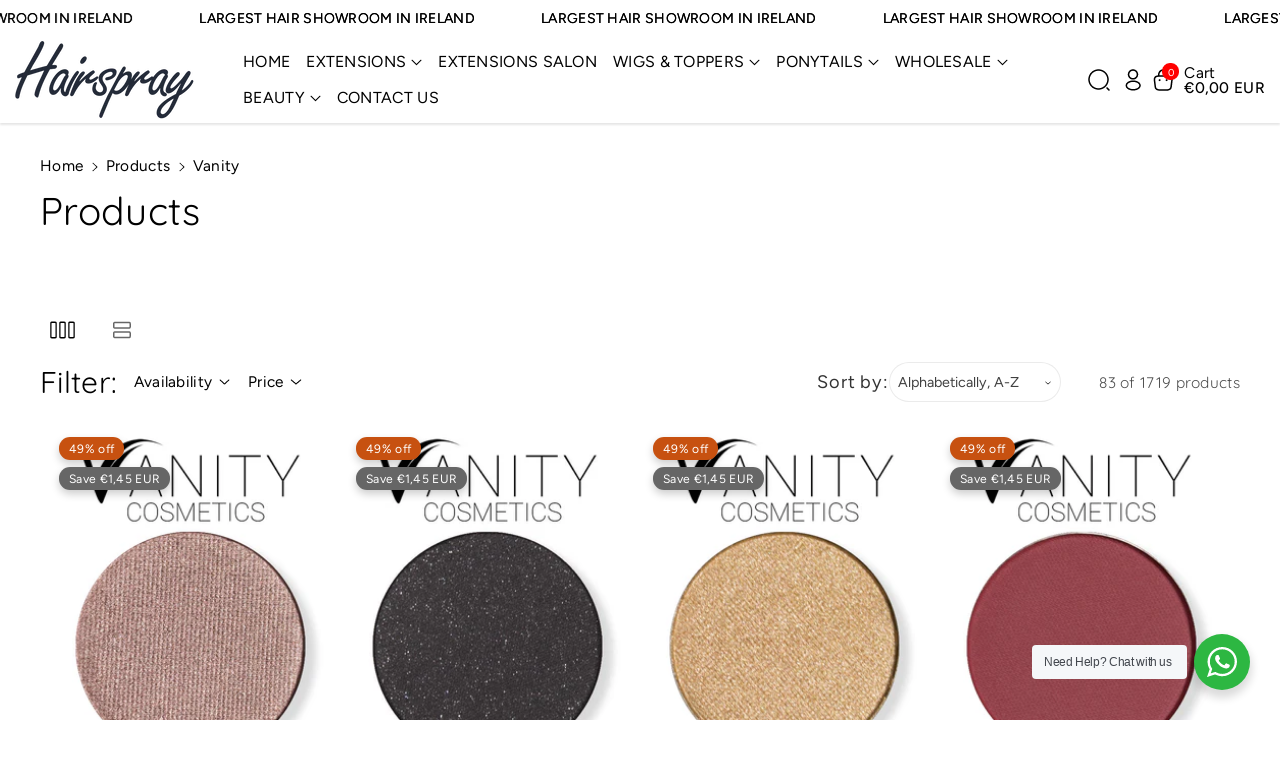

--- FILE ---
content_type: text/html; charset=utf-8
request_url: https://hairspray.ie/collections/all/?constraint=vanity
body_size: 75756
content:
<!doctype html>
<html class="no-js" lang="en">
  <head>
    <meta charset="utf-8">
    <meta http-equiv="X-UA-Compatible" content="IE=edge">
    <meta name="viewport" content="width=device-width,initial-scale=1">
    <meta name="theme-color" content="">
    <link rel="canonical" href="https://hairspray.ie/collections/all?constraint=vanity">
    <link rel="preconnect" href="https://cdn.shopify.com" crossorigin><link rel="preconnect" href="https://fonts.shopifycdn.com" crossorigin><title>
      Products
 &ndash; tagged "Vanity" &ndash; HairsprayBuyOnline</title>

    

    

<meta property="og:site_name" content="HairsprayBuyOnline">
<meta property="og:url" content="https://hairspray.ie/collections/all?constraint=vanity">
<meta property="og:title" content="Products">
<meta property="og:type" content="website">
<meta property="og:description" content="Hair extensions Dublin and wigs shop. We sell Ponytails, wigs and hair extensions with wig grants available."><meta property="og:image" content="http://hairspray.ie/cdn/shop/files/buyonline_2020a_e6d78b08-ee3d-4e23-b692-94f68942d89c.jpg?v=1627377683">
  <meta property="og:image:secure_url" content="https://hairspray.ie/cdn/shop/files/buyonline_2020a_e6d78b08-ee3d-4e23-b692-94f68942d89c.jpg?v=1627377683">
  <meta property="og:image:width" content="1040">
  <meta property="og:image:height" content="437"><meta name="twitter:card" content="summary_large_image">
<meta name="twitter:title" content="Products">
<meta name="twitter:description" content="Hair extensions Dublin and wigs shop. We sell Ponytails, wigs and hair extensions with wig grants available.">


    <script src="//hairspray.ie/cdn/shop/t/18/assets/constants.js?v=104451739851273995741756803719" defer="defer"></script>
    <script src="//hairspray.ie/cdn/shop/t/18/assets/pubsub.js?v=2921868252632587581756803720" defer="defer"></script>
    <script src="//hairspray.ie/cdn/shop/t/18/assets/global.js?v=44062035370024558241758638591" defer="defer"></script>
    <script src="//hairspray.ie/cdn/shop/t/18/assets/product-form.js?v=45103815273503774601756803720" defer="defer"></script>
    <script src="//hairspray.ie/cdn/shop/t/18/assets/quick-add.js?v=94895806813060198291756803720" defer="defer"></script>
    <script src="//hairspray.ie/cdn/shop/t/18/assets/product-info.js?v=5885740407794573861756803720" defer="defer"></script>
    <script src="//hairspray.ie/cdn/shop/t/18/assets/product-model.js?v=177091994407974843491756803720" defer></script><script src="//hairspray.ie/cdn/shop/t/18/assets/animations.js?v=88693664871331136111756803719" defer="defer"></script><script>window.performance && window.performance.mark && window.performance.mark('shopify.content_for_header.start');</script><meta name="google-site-verification" content="TUWZvf_V0qSJ-MY_-_XYGc1xM1kHmw0I9uRYtT6OtLU">
<meta id="shopify-digital-wallet" name="shopify-digital-wallet" content="/36623974533/digital_wallets/dialog">
<meta name="shopify-checkout-api-token" content="ce82ab622c05a7d46c770a40db039cfb">
<meta id="in-context-paypal-metadata" data-shop-id="36623974533" data-venmo-supported="false" data-environment="production" data-locale="en_US" data-paypal-v4="true" data-currency="EUR">
<link rel="alternate" type="application/atom+xml" title="Feed" href="/collections/all.atom" />
<link rel="next" href="/collections/all/vanity?page=2">
<script async="async" src="/checkouts/internal/preloads.js?locale=en-IE"></script>
<link rel="preconnect" href="https://shop.app" crossorigin="anonymous">
<script async="async" src="https://shop.app/checkouts/internal/preloads.js?locale=en-IE&shop_id=36623974533" crossorigin="anonymous"></script>
<script id="apple-pay-shop-capabilities" type="application/json">{"shopId":36623974533,"countryCode":"IE","currencyCode":"EUR","merchantCapabilities":["supports3DS"],"merchantId":"gid:\/\/shopify\/Shop\/36623974533","merchantName":"HairsprayBuyOnline","requiredBillingContactFields":["postalAddress","email","phone"],"requiredShippingContactFields":["postalAddress","email","phone"],"shippingType":"shipping","supportedNetworks":["visa","maestro","masterCard","amex"],"total":{"type":"pending","label":"HairsprayBuyOnline","amount":"1.00"},"shopifyPaymentsEnabled":true,"supportsSubscriptions":true}</script>
<script id="shopify-features" type="application/json">{"accessToken":"ce82ab622c05a7d46c770a40db039cfb","betas":["rich-media-storefront-analytics"],"domain":"hairspray.ie","predictiveSearch":true,"shopId":36623974533,"locale":"en"}</script>
<script>var Shopify = Shopify || {};
Shopify.shop = "hairspraybuyonline.myshopify.com";
Shopify.locale = "en";
Shopify.currency = {"active":"EUR","rate":"1.0"};
Shopify.country = "IE";
Shopify.theme = {"name":"Cello Nowa Wersja","id":177878303056,"schema_name":"Cello","schema_version":"3.0.2","theme_store_id":2328,"role":"main"};
Shopify.theme.handle = "null";
Shopify.theme.style = {"id":null,"handle":null};
Shopify.cdnHost = "hairspray.ie/cdn";
Shopify.routes = Shopify.routes || {};
Shopify.routes.root = "/";</script>
<script type="module">!function(o){(o.Shopify=o.Shopify||{}).modules=!0}(window);</script>
<script>!function(o){function n(){var o=[];function n(){o.push(Array.prototype.slice.apply(arguments))}return n.q=o,n}var t=o.Shopify=o.Shopify||{};t.loadFeatures=n(),t.autoloadFeatures=n()}(window);</script>
<script>
  window.ShopifyPay = window.ShopifyPay || {};
  window.ShopifyPay.apiHost = "shop.app\/pay";
  window.ShopifyPay.redirectState = null;
</script>
<script id="shop-js-analytics" type="application/json">{"pageType":"collection"}</script>
<script defer="defer" async type="module" src="//hairspray.ie/cdn/shopifycloud/shop-js/modules/v2/client.init-shop-cart-sync_BT-GjEfc.en.esm.js"></script>
<script defer="defer" async type="module" src="//hairspray.ie/cdn/shopifycloud/shop-js/modules/v2/chunk.common_D58fp_Oc.esm.js"></script>
<script defer="defer" async type="module" src="//hairspray.ie/cdn/shopifycloud/shop-js/modules/v2/chunk.modal_xMitdFEc.esm.js"></script>
<script type="module">
  await import("//hairspray.ie/cdn/shopifycloud/shop-js/modules/v2/client.init-shop-cart-sync_BT-GjEfc.en.esm.js");
await import("//hairspray.ie/cdn/shopifycloud/shop-js/modules/v2/chunk.common_D58fp_Oc.esm.js");
await import("//hairspray.ie/cdn/shopifycloud/shop-js/modules/v2/chunk.modal_xMitdFEc.esm.js");

  window.Shopify.SignInWithShop?.initShopCartSync?.({"fedCMEnabled":true,"windoidEnabled":true});

</script>
<script>
  window.Shopify = window.Shopify || {};
  if (!window.Shopify.featureAssets) window.Shopify.featureAssets = {};
  window.Shopify.featureAssets['shop-js'] = {"shop-cart-sync":["modules/v2/client.shop-cart-sync_DZOKe7Ll.en.esm.js","modules/v2/chunk.common_D58fp_Oc.esm.js","modules/v2/chunk.modal_xMitdFEc.esm.js"],"init-fed-cm":["modules/v2/client.init-fed-cm_B6oLuCjv.en.esm.js","modules/v2/chunk.common_D58fp_Oc.esm.js","modules/v2/chunk.modal_xMitdFEc.esm.js"],"shop-cash-offers":["modules/v2/client.shop-cash-offers_D2sdYoxE.en.esm.js","modules/v2/chunk.common_D58fp_Oc.esm.js","modules/v2/chunk.modal_xMitdFEc.esm.js"],"shop-login-button":["modules/v2/client.shop-login-button_QeVjl5Y3.en.esm.js","modules/v2/chunk.common_D58fp_Oc.esm.js","modules/v2/chunk.modal_xMitdFEc.esm.js"],"pay-button":["modules/v2/client.pay-button_DXTOsIq6.en.esm.js","modules/v2/chunk.common_D58fp_Oc.esm.js","modules/v2/chunk.modal_xMitdFEc.esm.js"],"shop-button":["modules/v2/client.shop-button_DQZHx9pm.en.esm.js","modules/v2/chunk.common_D58fp_Oc.esm.js","modules/v2/chunk.modal_xMitdFEc.esm.js"],"avatar":["modules/v2/client.avatar_BTnouDA3.en.esm.js"],"init-windoid":["modules/v2/client.init-windoid_CR1B-cfM.en.esm.js","modules/v2/chunk.common_D58fp_Oc.esm.js","modules/v2/chunk.modal_xMitdFEc.esm.js"],"init-shop-for-new-customer-accounts":["modules/v2/client.init-shop-for-new-customer-accounts_C_vY_xzh.en.esm.js","modules/v2/client.shop-login-button_QeVjl5Y3.en.esm.js","modules/v2/chunk.common_D58fp_Oc.esm.js","modules/v2/chunk.modal_xMitdFEc.esm.js"],"init-shop-email-lookup-coordinator":["modules/v2/client.init-shop-email-lookup-coordinator_BI7n9ZSv.en.esm.js","modules/v2/chunk.common_D58fp_Oc.esm.js","modules/v2/chunk.modal_xMitdFEc.esm.js"],"init-shop-cart-sync":["modules/v2/client.init-shop-cart-sync_BT-GjEfc.en.esm.js","modules/v2/chunk.common_D58fp_Oc.esm.js","modules/v2/chunk.modal_xMitdFEc.esm.js"],"shop-toast-manager":["modules/v2/client.shop-toast-manager_DiYdP3xc.en.esm.js","modules/v2/chunk.common_D58fp_Oc.esm.js","modules/v2/chunk.modal_xMitdFEc.esm.js"],"init-customer-accounts":["modules/v2/client.init-customer-accounts_D9ZNqS-Q.en.esm.js","modules/v2/client.shop-login-button_QeVjl5Y3.en.esm.js","modules/v2/chunk.common_D58fp_Oc.esm.js","modules/v2/chunk.modal_xMitdFEc.esm.js"],"init-customer-accounts-sign-up":["modules/v2/client.init-customer-accounts-sign-up_iGw4briv.en.esm.js","modules/v2/client.shop-login-button_QeVjl5Y3.en.esm.js","modules/v2/chunk.common_D58fp_Oc.esm.js","modules/v2/chunk.modal_xMitdFEc.esm.js"],"shop-follow-button":["modules/v2/client.shop-follow-button_CqMgW2wH.en.esm.js","modules/v2/chunk.common_D58fp_Oc.esm.js","modules/v2/chunk.modal_xMitdFEc.esm.js"],"checkout-modal":["modules/v2/client.checkout-modal_xHeaAweL.en.esm.js","modules/v2/chunk.common_D58fp_Oc.esm.js","modules/v2/chunk.modal_xMitdFEc.esm.js"],"shop-login":["modules/v2/client.shop-login_D91U-Q7h.en.esm.js","modules/v2/chunk.common_D58fp_Oc.esm.js","modules/v2/chunk.modal_xMitdFEc.esm.js"],"lead-capture":["modules/v2/client.lead-capture_BJmE1dJe.en.esm.js","modules/v2/chunk.common_D58fp_Oc.esm.js","modules/v2/chunk.modal_xMitdFEc.esm.js"],"payment-terms":["modules/v2/client.payment-terms_Ci9AEqFq.en.esm.js","modules/v2/chunk.common_D58fp_Oc.esm.js","modules/v2/chunk.modal_xMitdFEc.esm.js"]};
</script>
<script>(function() {
  var isLoaded = false;
  function asyncLoad() {
    if (isLoaded) return;
    isLoaded = true;
    var urls = ["https:\/\/app.carecart.io\/api\/abandoned-cart\/js-script?shop=hairspraybuyonline.myshopify.com","https:\/\/cdn.shopify.com\/s\/files\/1\/0366\/2397\/4533\/t\/2\/assets\/tipo.booking.init.js?shop=hairspraybuyonline.myshopify.com","https:\/\/s3.eu-west-1.amazonaws.com\/production-klarna-il-shopify-osm\/0b7fe7c4a98ef8166eeafee767bc667686567a25\/hairspraybuyonline.myshopify.com-1756805752286.js?shop=hairspraybuyonline.myshopify.com"];
    for (var i = 0; i < urls.length; i++) {
      var s = document.createElement('script');
      s.type = 'text/javascript';
      s.async = true;
      s.src = urls[i];
      var x = document.getElementsByTagName('script')[0];
      x.parentNode.insertBefore(s, x);
    }
  };
  if(window.attachEvent) {
    window.attachEvent('onload', asyncLoad);
  } else {
    window.addEventListener('load', asyncLoad, false);
  }
})();</script>
<script id="__st">var __st={"a":36623974533,"offset":0,"reqid":"1822c20a-3bba-4b9d-9a74-15601854ae50-1769382916","pageurl":"hairspray.ie\/collections\/all?constraint=vanity","u":"2ae8b427bb0d","p":"collection"};</script>
<script>window.ShopifyPaypalV4VisibilityTracking = true;</script>
<script id="captcha-bootstrap">!function(){'use strict';const t='contact',e='account',n='new_comment',o=[[t,t],['blogs',n],['comments',n],[t,'customer']],c=[[e,'customer_login'],[e,'guest_login'],[e,'recover_customer_password'],[e,'create_customer']],r=t=>t.map((([t,e])=>`form[action*='/${t}']:not([data-nocaptcha='true']) input[name='form_type'][value='${e}']`)).join(','),a=t=>()=>t?[...document.querySelectorAll(t)].map((t=>t.form)):[];function s(){const t=[...o],e=r(t);return a(e)}const i='password',u='form_key',d=['recaptcha-v3-token','g-recaptcha-response','h-captcha-response',i],f=()=>{try{return window.sessionStorage}catch{return}},m='__shopify_v',_=t=>t.elements[u];function p(t,e,n=!1){try{const o=window.sessionStorage,c=JSON.parse(o.getItem(e)),{data:r}=function(t){const{data:e,action:n}=t;return t[m]||n?{data:e,action:n}:{data:t,action:n}}(c);for(const[e,n]of Object.entries(r))t.elements[e]&&(t.elements[e].value=n);n&&o.removeItem(e)}catch(o){console.error('form repopulation failed',{error:o})}}const l='form_type',E='cptcha';function T(t){t.dataset[E]=!0}const w=window,h=w.document,L='Shopify',v='ce_forms',y='captcha';let A=!1;((t,e)=>{const n=(g='f06e6c50-85a8-45c8-87d0-21a2b65856fe',I='https://cdn.shopify.com/shopifycloud/storefront-forms-hcaptcha/ce_storefront_forms_captcha_hcaptcha.v1.5.2.iife.js',D={infoText:'Protected by hCaptcha',privacyText:'Privacy',termsText:'Terms'},(t,e,n)=>{const o=w[L][v],c=o.bindForm;if(c)return c(t,g,e,D).then(n);var r;o.q.push([[t,g,e,D],n]),r=I,A||(h.body.append(Object.assign(h.createElement('script'),{id:'captcha-provider',async:!0,src:r})),A=!0)});var g,I,D;w[L]=w[L]||{},w[L][v]=w[L][v]||{},w[L][v].q=[],w[L][y]=w[L][y]||{},w[L][y].protect=function(t,e){n(t,void 0,e),T(t)},Object.freeze(w[L][y]),function(t,e,n,w,h,L){const[v,y,A,g]=function(t,e,n){const i=e?o:[],u=t?c:[],d=[...i,...u],f=r(d),m=r(i),_=r(d.filter((([t,e])=>n.includes(e))));return[a(f),a(m),a(_),s()]}(w,h,L),I=t=>{const e=t.target;return e instanceof HTMLFormElement?e:e&&e.form},D=t=>v().includes(t);t.addEventListener('submit',(t=>{const e=I(t);if(!e)return;const n=D(e)&&!e.dataset.hcaptchaBound&&!e.dataset.recaptchaBound,o=_(e),c=g().includes(e)&&(!o||!o.value);(n||c)&&t.preventDefault(),c&&!n&&(function(t){try{if(!f())return;!function(t){const e=f();if(!e)return;const n=_(t);if(!n)return;const o=n.value;o&&e.removeItem(o)}(t);const e=Array.from(Array(32),(()=>Math.random().toString(36)[2])).join('');!function(t,e){_(t)||t.append(Object.assign(document.createElement('input'),{type:'hidden',name:u})),t.elements[u].value=e}(t,e),function(t,e){const n=f();if(!n)return;const o=[...t.querySelectorAll(`input[type='${i}']`)].map((({name:t})=>t)),c=[...d,...o],r={};for(const[a,s]of new FormData(t).entries())c.includes(a)||(r[a]=s);n.setItem(e,JSON.stringify({[m]:1,action:t.action,data:r}))}(t,e)}catch(e){console.error('failed to persist form',e)}}(e),e.submit())}));const S=(t,e)=>{t&&!t.dataset[E]&&(n(t,e.some((e=>e===t))),T(t))};for(const o of['focusin','change'])t.addEventListener(o,(t=>{const e=I(t);D(e)&&S(e,y())}));const B=e.get('form_key'),M=e.get(l),P=B&&M;t.addEventListener('DOMContentLoaded',(()=>{const t=y();if(P)for(const e of t)e.elements[l].value===M&&p(e,B);[...new Set([...A(),...v().filter((t=>'true'===t.dataset.shopifyCaptcha))])].forEach((e=>S(e,t)))}))}(h,new URLSearchParams(w.location.search),n,t,e,['guest_login'])})(!0,!0)}();</script>
<script integrity="sha256-4kQ18oKyAcykRKYeNunJcIwy7WH5gtpwJnB7kiuLZ1E=" data-source-attribution="shopify.loadfeatures" defer="defer" src="//hairspray.ie/cdn/shopifycloud/storefront/assets/storefront/load_feature-a0a9edcb.js" crossorigin="anonymous"></script>
<script crossorigin="anonymous" defer="defer" src="//hairspray.ie/cdn/shopifycloud/storefront/assets/shopify_pay/storefront-65b4c6d7.js?v=20250812"></script>
<script data-source-attribution="shopify.dynamic_checkout.dynamic.init">var Shopify=Shopify||{};Shopify.PaymentButton=Shopify.PaymentButton||{isStorefrontPortableWallets:!0,init:function(){window.Shopify.PaymentButton.init=function(){};var t=document.createElement("script");t.src="https://hairspray.ie/cdn/shopifycloud/portable-wallets/latest/portable-wallets.en.js",t.type="module",document.head.appendChild(t)}};
</script>
<script data-source-attribution="shopify.dynamic_checkout.buyer_consent">
  function portableWalletsHideBuyerConsent(e){var t=document.getElementById("shopify-buyer-consent"),n=document.getElementById("shopify-subscription-policy-button");t&&n&&(t.classList.add("hidden"),t.setAttribute("aria-hidden","true"),n.removeEventListener("click",e))}function portableWalletsShowBuyerConsent(e){var t=document.getElementById("shopify-buyer-consent"),n=document.getElementById("shopify-subscription-policy-button");t&&n&&(t.classList.remove("hidden"),t.removeAttribute("aria-hidden"),n.addEventListener("click",e))}window.Shopify?.PaymentButton&&(window.Shopify.PaymentButton.hideBuyerConsent=portableWalletsHideBuyerConsent,window.Shopify.PaymentButton.showBuyerConsent=portableWalletsShowBuyerConsent);
</script>
<script data-source-attribution="shopify.dynamic_checkout.cart.bootstrap">document.addEventListener("DOMContentLoaded",(function(){function t(){return document.querySelector("shopify-accelerated-checkout-cart, shopify-accelerated-checkout")}if(t())Shopify.PaymentButton.init();else{new MutationObserver((function(e,n){t()&&(Shopify.PaymentButton.init(),n.disconnect())})).observe(document.body,{childList:!0,subtree:!0})}}));
</script>
<link id="shopify-accelerated-checkout-styles" rel="stylesheet" media="screen" href="https://hairspray.ie/cdn/shopifycloud/portable-wallets/latest/accelerated-checkout-backwards-compat.css" crossorigin="anonymous">
<style id="shopify-accelerated-checkout-cart">
        #shopify-buyer-consent {
  margin-top: 1em;
  display: inline-block;
  width: 100%;
}

#shopify-buyer-consent.hidden {
  display: none;
}

#shopify-subscription-policy-button {
  background: none;
  border: none;
  padding: 0;
  text-decoration: underline;
  font-size: inherit;
  cursor: pointer;
}

#shopify-subscription-policy-button::before {
  box-shadow: none;
}

      </style>

<script>window.performance && window.performance.mark && window.performance.mark('shopify.content_for_header.end');</script>


    <style data-shopify>
      @font-face {
  font-family: Figtree;
  font-weight: 400;
  font-style: normal;
  font-display: swap;
  src: url("//hairspray.ie/cdn/fonts/figtree/figtree_n4.3c0838aba1701047e60be6a99a1b0a40ce9b8419.woff2") format("woff2"),
       url("//hairspray.ie/cdn/fonts/figtree/figtree_n4.c0575d1db21fc3821f17fd6617d3dee552312137.woff") format("woff");
}


      @font-face {
  font-family: Figtree;
  font-weight: 500;
  font-style: normal;
  font-display: swap;
  src: url("//hairspray.ie/cdn/fonts/figtree/figtree_n5.3b6b7df38aa5986536945796e1f947445832047c.woff2") format("woff2"),
       url("//hairspray.ie/cdn/fonts/figtree/figtree_n5.f26bf6dcae278b0ed902605f6605fa3338e81dab.woff") format("woff");
}

      @font-face {
  font-family: Figtree;
  font-weight: 600;
  font-style: normal;
  font-display: swap;
  src: url("//hairspray.ie/cdn/fonts/figtree/figtree_n6.9d1ea52bb49a0a86cfd1b0383d00f83d3fcc14de.woff2") format("woff2"),
       url("//hairspray.ie/cdn/fonts/figtree/figtree_n6.f0fcdea525a0e47b2ae4ab645832a8e8a96d31d3.woff") format("woff");
}

      @font-face {
  font-family: Figtree;
  font-weight: 700;
  font-style: normal;
  font-display: swap;
  src: url("//hairspray.ie/cdn/fonts/figtree/figtree_n7.2fd9bfe01586148e644724096c9d75e8c7a90e55.woff2") format("woff2"),
       url("//hairspray.ie/cdn/fonts/figtree/figtree_n7.ea05de92d862f9594794ab281c4c3a67501ef5fc.woff") format("woff");
}


      @font-face {
  font-family: Figtree;
  font-weight: 400;
  font-style: italic;
  font-display: swap;
  src: url("//hairspray.ie/cdn/fonts/figtree/figtree_i4.89f7a4275c064845c304a4cf8a4a586060656db2.woff2") format("woff2"),
       url("//hairspray.ie/cdn/fonts/figtree/figtree_i4.6f955aaaafc55a22ffc1f32ecf3756859a5ad3e2.woff") format("woff");
}

      @font-face {
  font-family: Figtree;
  font-weight: 700;
  font-style: italic;
  font-display: swap;
  src: url("//hairspray.ie/cdn/fonts/figtree/figtree_i7.06add7096a6f2ab742e09ec7e498115904eda1fe.woff2") format("woff2"),
       url("//hairspray.ie/cdn/fonts/figtree/figtree_i7.ee584b5fcaccdbb5518c0228158941f8df81b101.woff") format("woff");
}

      @font-face {
  font-family: Quicksand;
  font-weight: 400;
  font-style: normal;
  font-display: swap;
  src: url("//hairspray.ie/cdn/fonts/quicksand/quicksand_n4.bf8322a9d1da765aa396ad7b6eeb81930a6214de.woff2") format("woff2"),
       url("//hairspray.ie/cdn/fonts/quicksand/quicksand_n4.fa4cbd232d3483059e72b11f7239959a64c98426.woff") format("woff");
}



      
        :root,
        .color-background-1 {
        --color-background: 255,255,255;
        
          --gradient-background: #ffffff;
        

        

        --color-foreground: 0,0,0;
        --color-background-contrast: 191,191,191;
        --color-shadow: 18,18,18;
        --color-link-hover: 202,0,0;
        --color-button: 255,0,0;
        --color-button-text: 255,255,255;
        --color-secondary-button: 255,255,255;
        --color-secondary-button-text: 0,0,0;
        --color-badge-foreground: 0,0,0;
        --color-badge-background: 255,255,255;
        --color-badge-border: 0,0,0;
        --color-button-hover-text: 255,255,255;
        --color-bg-button-hover: 0,0,0;
        --alpha-link: 0.9;
        --alpha-button-background: 1;
        --alpha-button-border: 1;
        --alpha-badge-border: 0.1;
        color: rgb(var(--color-foreground));
        background-color: rgb(var(--color-background));
        }
      
        
        .color-background-2 {
        --color-background: 0,0,0;
        
          --gradient-background: #000000;
        

        

        --color-foreground: 255,255,255;
        --color-background-contrast: 128,128,128;
        --color-shadow: 18,18,18;
        --color-link-hover: 245,245,245;
        --color-button: 255,255,255;
        --color-button-text: 0,0,0;
        --color-secondary-button: 0,0,0;
        --color-secondary-button-text: 0,0,0;
        --color-badge-foreground: 255,255,255;
        --color-badge-background: 0,0,0;
        --color-badge-border: 255,255,255;
        --color-button-hover-text: 255,255,255;
        --color-bg-button-hover: 0,0,0;
        --alpha-link: 0.9;
        --alpha-button-background: 1;
        --alpha-button-border: 1;
        --alpha-badge-border: 0.1;
        color: rgb(var(--color-foreground));
        background-color: rgb(var(--color-background));
        }
      
        
        .color-inverse {
        --color-background: 255,255,255;
        
          --gradient-background: #ffffff;
        

        

        --color-foreground: 0,0,0;
        --color-background-contrast: 191,191,191;
        --color-shadow: 237,230,230;
        --color-link-hover: 202,0,0;
        --color-button: 0,0,0;
        --color-button-text: 255,255,255;
        --color-secondary-button: 255,255,255;
        --color-secondary-button-text: 0,0,0;
        --color-badge-foreground: 0,0,0;
        --color-badge-background: 255,255,255;
        --color-badge-border: 0,0,0;
        --color-button-hover-text: 255,255,255;
        --color-bg-button-hover: 255,0,0;
        --alpha-link: 0.9;
        --alpha-button-background: 1;
        --alpha-button-border: 1;
        --alpha-badge-border: 0.1;
        color: rgb(var(--color-foreground));
        background-color: rgb(var(--color-background));
        }
      
        
        .color-accent-1 {
        --color-background: 230,237,232;
        
          --gradient-background: #e6ede8;
        

        

        --color-foreground: 0,0,0;
        --color-background-contrast: 156,184,164;
        --color-shadow: 18,18,18;
        --color-link-hover: 202,0,0;
        --color-button: 255,0,0;
        --color-button-text: 255,255,255;
        --color-secondary-button: 230,237,232;
        --color-secondary-button-text: 0,0,0;
        --color-badge-foreground: 0,0,0;
        --color-badge-background: 230,237,232;
        --color-badge-border: 0,0,0;
        --color-button-hover-text: 255,255,255;
        --color-bg-button-hover: 0,0,0;
        --alpha-link: 0.9;
        --alpha-button-background: 1;
        --alpha-button-border: 1;
        --alpha-badge-border: 0.1;
        color: rgb(var(--color-foreground));
        background-color: rgb(var(--color-background));
        }
      
        
        .color-accent-2 {
        --color-background: 13,19,28;
        
          --gradient-background: #0d131c;
        

        

        --color-foreground: 255,255,255;
        --color-background-contrast: 109,140,187;
        --color-shadow: 18,18,18;
        --color-link-hover: 202,0,0;
        --color-button: 255,255,255;
        --color-button-text: 0,0,0;
        --color-secondary-button: 13,19,28;
        --color-secondary-button-text: 255,255,255;
        --color-badge-foreground: 255,255,255;
        --color-badge-background: 13,19,28;
        --color-badge-border: 255,255,255;
        --color-button-hover-text: 255,255,255;
        --color-bg-button-hover: 255,0,0;
        --alpha-link: 0.9;
        --alpha-button-background: 1;
        --alpha-button-border: 1;
        --alpha-badge-border: 0.1;
        color: rgb(var(--color-foreground));
        background-color: rgb(var(--color-background));
        }
      
        
        .color-scheme-abe3bc68-5409-41dd-abcf-8f9ac474947a {
        --color-background: 245,245,245;
        
          --gradient-background: #f5f5f5;
        

        

        --color-foreground: 18,18,18;
        --color-background-contrast: 181,181,181;
        --color-shadow: 18,18,18;
        --color-link-hover: 241,0,0;
        --color-button: 0,0,0;
        --color-button-text: 255,255,255;
        --color-secondary-button: 245,245,245;
        --color-secondary-button-text: 241,0,0;
        --color-badge-foreground: 18,18,18;
        --color-badge-background: 245,245,245;
        --color-badge-border: 18,18,18;
        --color-button-hover-text: 255,255,255;
        --color-bg-button-hover: 255,0,0;
        --alpha-link: 0.9;
        --alpha-button-background: 1;
        --alpha-button-border: 1;
        --alpha-badge-border: 0.1;
        color: rgb(var(--color-foreground));
        background-color: rgb(var(--color-background));
        }
      
        
        .color-scheme-ecfab056-0c16-44ed-a263-a027f3be4fb5 {
        --color-background: 65,65,65;
        
          --gradient-background: #414141;
        

        

        --color-foreground: 255,255,255;
        --color-background-contrast: 78,78,78;
        --color-shadow: 18,18,18;
        --color-link-hover: 202,0,0;
        --color-button: 255,0,0;
        --color-button-text: 255,255,255;
        --color-secondary-button: 65,65,65;
        --color-secondary-button-text: 0,0,0;
        --color-badge-foreground: 255,255,255;
        --color-badge-background: 65,65,65;
        --color-badge-border: 255,255,255;
        --color-button-hover-text: 255,255,255;
        --color-bg-button-hover: 0,0,0;
        --alpha-link: 0.9;
        --alpha-button-background: 1;
        --alpha-button-border: 1;
        --alpha-badge-border: 0.1;
        color: rgb(var(--color-foreground));
        background-color: rgb(var(--color-background));
        }
      

      body, .color-background-1, .color-background-2, .color-inverse, .color-accent-1, .color-accent-2, .color-scheme-abe3bc68-5409-41dd-abcf-8f9ac474947a, .color-scheme-ecfab056-0c16-44ed-a263-a027f3be4fb5 {
      background-color: rgb(var(--color-background));
      background: var(--gradient-background);
      }

      :root {
      --color-wbprogscolor: ;
      --border--color: #818181; 
      --border-width: 1px;
      --border-style: solid;
      --white-color: #ffffff;
      --discount-price-color: #666666;
      --font-body-family: Figtree, sans-serif;
      --font-body-style: normal;
      --font-body-weight: 400;
      --font-body-weight-medium: 500;
      --font-body-weight-semibold: 600;
      --font-body-weight-bold: 700;


      --font-heading-family: Quicksand, sans-serif;
      --font-heading-style: normal;
      --font-heading-weight: 400; 
      --font-body-scale: 1.1;
      --font-heading-scale: 1.1363636363636365;

        --media-padding: px;
        --media-border-opacity: 0.05;
        --media-border-width: 0px;
        --media-radius: 12px;
        --media-shadow-opacity: 0.0;
        --media-shadow-horizontal-offset: 0px;
        --media-shadow-vertical-offset: 4px;
        --media-shadow-blur-radius: 5px;
        --media-shadow-visible: 0;

        --page-width: 140rem;
        --page-width-margin: 0rem;

        --product-card-font-type: heading;
        --product-card-image-padding: 0.0rem;
        --product-card-corner-radius: 1.2rem;
        --product-card-text-alignment: left;
        --product-card-border-width: 0.0rem;
        --product-card-border-opacity: 0.1;
        --product-card-shadow-opacity: 0.0;
        --product-card-shadow-visible: 0;
        --product-card-shadow-horizontal-offset: 0.0rem;
        --product-card-shadow-vertical-offset: 0.4rem;
        --product-card-shadow-blur-radius: 0.5rem;

        --collection-card-font-type: body;
        --collection-card-image-padding: 0.0rem;
        --collection-card-corner-radius: 1.2rem;
        --collection-card-text-alignment: center;
        --collection-card-border-width: 0.0rem;
        --collection-card-border-opacity: 0.1;
        --collection-card-shadow-opacity: 0.0;
        --collection-card-shadow-visible: 0;
        --collection-card-shadow-horizontal-offset: 0.0rem;
        --collection-card-shadow-vertical-offset: 0.4rem;
        --collection-card-shadow-blur-radius: 0.5rem;

        --blog-card-font-type: body;
        --blog-card-image-padding: 0.0rem;
        --blog-card-corner-radius: 1.2rem;
        --blog-card-text-alignment: left;
        --blog-card-border-width: 0.0rem;
        --blog-card-border-opacity: 0.1;
        --blog-card-shadow-opacity: 0.0;
        --blog-card-shadow-visible: 0;
        --blog-card-shadow-horizontal-offset: 0.0rem;
        --blog-card-shadow-vertical-offset: 0.4rem;
        --blog-card-shadow-blur-radius: 0.5rem;

        --badge-corner-radius: 4.0rem;

        --popup-border-width: 1px;
        --popup-border-opacity: 0.1;
        --popup-corner-radius: 12px;
        --popup-shadow-opacity: 0.0;
        --popup-shadow-horizontal-offset: 0px;
        --popup-shadow-vertical-offset: 4px;
        --popup-shadow-blur-radius: 5px;

        --drawer-border-width: 1px;
        --drawer-border-opacity: 0.1;
        --drawer-corner-radius: 12px;
        --drawer-shadow-opacity: 0.0;
        --drawer-shadow-horizontal-offset: 0px;
        --drawer-shadow-vertical-offset: 4px;
        --drawer-shadow-blur-radius: 5px;

        --grid-desktop-vertical-spacing: 16px;
        --grid-desktop-horizontal-spacing: 4px;
        --grid-mobile-vertical-spacing: 8px;
        --grid-mobile-horizontal-spacing: 2px;

        --text-boxes-border-opacity: 0.1;
        --text-boxes-border-width: 1px;
        --text-boxes-radius: 12px;
        --text-boxes-shadow-opacity: 0.0;
        --text-boxes-shadow-visible: 0;
        --text-boxes-shadow-horizontal-offset: 0px;
        --text-boxes-shadow-vertical-offset: 4px;
        --text-boxes-shadow-blur-radius: 5px;

        --bg-radius: 24px;

        --buttons-radius: 40px;
        --buttons-radius-outset: 40px;
        --buttons-border-width: 0px;
        --buttons-border-opacity: 0.0;
        --buttons-shadow-opacity: 0.0;
        --buttons-shadow-visible: 0;
        --buttons-shadow-horizontal-offset: 0px;
        --buttons-shadow-vertical-offset: 4px;
        --buttons-shadow-blur-radius: 5px;
        --buttons-border-offset: 0.3px;

        --inputs-radius: 40px;
        --inputs-border-width: 1px;
        --inputs-border-opacity: 0.55;
        --inputs-shadow-opacity: 0.0;
        --inputs-shadow-horizontal-offset: 0px;
        --inputs-margin-offset: 0px;
        --inputs-shadow-vertical-offset: 4px;
        --inputs-shadow-blur-radius: 5px;
        --inputs-radius-outset: 41px;

        --variant-pills-radius: 40px;
        --variant-pills-border-width: 1px;
        --variant-pills-border-opacity: 0.55;
        --variant-pills-shadow-opacity: 0.0;
        --variant-pills-shadow-horizontal-offset: 0px;
        --variant-pills-shadow-vertical-offset: 4px;
        --variant-pills-shadow-blur-radius: 5px;

        --sale-bg-color: #666666;
        --sale-text-color: #ffffff;
        
        --percentage-sale-bg-color: #c75110;
        --percentage-sale-text-color: #ffffff;

        --new-bg-color: #719378;
        --new-text-color: #ffffff;

        --soldout-bg-color: #873000;
        --soldout-text-color: #ffffff;
      }
      *,
      *::before,
      *::after {
        box-sizing: inherit;
      }
      html {
        box-sizing: border-box;
        font-size: calc(var(--font-body-scale) * 62.5%);
        height: 100%;
      }
      body {
        font-size: calc(var(--font-body-scale) * 14px);
        font-family: var(--font-body-family);
        font-style: var(--font-body-style);
        font-weight: var(--font-body-weight);
        color: rgb(var(--color-foreground));
        /* display: grid;
        grid-template-rows: auto auto auto 1fr auto auto; */
        grid-template-columns: 100%;
        min-height: 100%;
        margin: 0;
        line-height: calc(1 + 0.8 / var(--font-body-scale));
      }
      
        .product-card-wrapper .card__heading{
          font-family: var(--font-heading-family);
        }
      
      
        .collection-card-wrapper .card__heading{
          font-family: var(--font-body-family);
        }
        
      
        .header-wrapper .blog_title,
        .article-card-wrapper .card__heading{
          font-family: var(--font-body-family);
        }
        
    </style> 
<link rel="preload" as="style" href="//hairspray.ie/cdn/shop/t/18/assets/base.css?v=83665037505784999271765439417">
    <link href="//hairspray.ie/cdn/shop/t/18/assets/base.css?v=83665037505784999271765439417" rel="stylesheet" type="text/css" media="all" />
<link rel="preload" as="font" href="//hairspray.ie/cdn/fonts/figtree/figtree_n4.3c0838aba1701047e60be6a99a1b0a40ce9b8419.woff2" type="font/woff2" crossorigin><link rel="preload" as="font" href="//hairspray.ie/cdn/fonts/quicksand/quicksand_n4.bf8322a9d1da765aa396ad7b6eeb81930a6214de.woff2" type="font/woff2" crossorigin><link rel="stylesheet" href="//hairspray.ie/cdn/shop/t/18/assets/component-predictive-search.css?v=105422342199402862661756803719" media="print" onload="this.media='all'"><script>document.documentElement.className = document.documentElement.className.replace('no-js', 'js');
    if (Shopify.designMode) {
      document.documentElement.classList.add('shopify-design-mode');
    } 
    </script>
  <!-- BEGIN app block: shopify://apps/zenbundle/blocks/app/7cd6ef1b-b427-44f1-87bc-7fa41cbb3721 -->

<!-- Zenbundle Snippet -->
<script type="application/javascript">
  !function(n,e){if(!n.zenbundle){["https://api.zenbundle.com","https://mtc.zenbundle.com","https://mtx.zenbundle.com","https://static.zenbundle.com","https://static-component.zenbundle.com","https://video.zenbundle.com"].forEach((function(n){var e=document.createElement("link");e.rel="preconnect",e.href=n,e.crossOrigin="anonymous",document.head.appendChild(e)}));var t=new EventTarget,o=n.zenbundle={configs:{apiKey:e,configUrl:"https://mtc.zenbundle.com/integrations/"+e+"/configs.json"},eventEmitter:t,onReady:function(e){t.addEventListener("ready",(function(){e(n.zenbundle)}))}},c=new XMLHttpRequest;c.open("GET",o.configs.configUrl,!0),c.onload=function(){if(c.status>=200&&c.status<300){var n=JSON.parse(c.responseText);Object.assign(o.configs,n);var e=o.configs.webSdkUrl,t=document.createElement("link");t.rel="preload",t.href=e,t.as="script",t.crossOrigin="anonymous",document.head.appendChild(t);var s=document.createElement("script");s.async=!0,s.src=e,s.crossOrigin="anonymous",document.head.appendChild(s)}},c.send()}}
  (window, 'f990374f-fe10-472a-a559-5a4483b669de');
</script>




<!-- END app block --><!-- BEGIN app block: shopify://apps/swatch-king/blocks/variant-swatch-king/0850b1e4-ba30-4a0d-a8f4-f9a939276d7d -->


















































  <script>
    window.vsk_data = function(){
      return {
        "block_collection_settings": {"alignment":"left","enable":true,"swatch_location":"After image","switch_on_hover":true,"preselect_variant":true,"current_template":"collection"},
        "currency": "EUR",
        "currency_symbol": "€",
        "primary_locale": "en",
        "localized_string": {},
        "app_setting_styles": {"products_swatch_presentation":{"slide_left_button_svg":"","slide_right_button_svg":""},"collections_swatch_presentation":{"minified":false,"minified_products":false,"minified_template":"+{count}","slide_left_button_svg":"","minified_display_count":[3,6],"slide_right_button_svg":""}},
        "app_setting": {"display_logs":false,"default_preset":1576205,"pre_hide_strategy":"hide-all-theme-selectors","swatch_url_source":"cdn","product_data_source":"storefront","data_url_source":"cdn","new_script":true},
        "app_setting_config": {"app_execution_strategy":"all","collections_options_disabled":null,"default_swatch_image":"none","do_not_select_an_option":{"text":"Select a {{ option_name }}","status":true,"control_add_to_cart":true,"allow_virtual_trigger":true,"make_a_selection_text":"Select a {{ option_name }}"},"history_free_group_navigation":false,"notranslate":false,"products_options_disabled":null,"size_chart":{"type":"theme","labels":"size,sizes,taille,größe,tamanho,tamaño,koko,サイズ","position":"right","size_chart_app":"","size_chart_app_css":"","size_chart_app_selector":""},"session_storage_timeout_seconds":60,"enable_swatch":{"cart":{"enable_on_cart_product_grid":true,"enable_on_cart_featured_product":true},"home":{"enable_on_home_product_grid":true,"enable_on_home_featured_product":true},"pages":{"enable_on_custom_product_grid":true,"enable_on_custom_featured_product":true},"article":{"enable_on_article_product_grid":true,"enable_on_article_featured_product":true},"products":{"enable_on_main_product":true,"enable_on_product_grid":true},"collections":{"enable_on_collection_quick_view":true,"enable_on_collection_product_grid":true},"list_collections":{"enable_on_list_collection_quick_view":true,"enable_on_list_collection_product_grid":true}},"product_template":{"group_swatches":true,"variant_swatches":true},"product_batch_size":250,"use_optimized_urls":true,"enable_error_tracking":true,"enable_event_tracking":null,"preset_badge":{"order":[{"name":"sold_out","order":0},{"name":"sale","order":1},{"name":"new","order":2}],"new_badge_text":"NEW","new_badge_color":"#FFFFFF","sale_badge_text":"SALE","sale_badge_color":"#FFFFFF","new_badge_bg_color":"#121212D1","sale_badge_bg_color":"#D91C01D1","sold_out_badge_text":"SOLD OUT","sold_out_badge_color":"#FFFFFF","new_show_when_all_same":false,"sale_show_when_all_same":false,"sold_out_badge_bg_color":"#BBBBBBD1","new_product_max_duration":90,"sold_out_show_when_all_same":true,"min_price_diff_for_sale_badge":5}},
        "theme_settings_map": {"120290214021":442118,"94002544773":442118,"98651799685":442118,"120213012613":442119,"170166026576":442117,"120302207109":442118,"120302174341":442118,"120302239877":442118,"154626195792":442118,"146919227728":442118,"154546897232":442118,"177878204752":442117,"179102417232":442117,"169927573840":442117,"175935717712":442117,"168288223568":442118,"94001922181":442116,"120626512005":442118,"177878303056":442117},
        "theme_settings": {"442118":{"id":442118,"configurations":{"products":{"theme_type":"dawn","swatch_root":{"position":"before","selector":"variant-radios, variant-selects, product-variants, variant-selection, product-variant-selector, .variant-wrapper, .variant-picker, .product-form__variants, .product-form__swatches, .swatches__container, .product-variants, .product__variant-select, .variations, form .swatch.clearfix, noscript[class*=\"product-form__noscript-wrapper\"], .product__block__variants","groups_selector":"","section_selector":"[id*=\"shopify\"][id*=\"main\"][id*=\"template\"], [class*=\"featured\"][class*=\"product\"]:not([class*=\"collection\"]):not([class*=\"gallery\"]):not([class*=\"item\"]):not([class*=\"heading\"]), [class*=\"index\"] [data-section-type=\"product\"], [data-section-type=\"featured-product\"],  [class*=\"index\"] [data-section-type=\"product-template\"], [data-product-type=\"featured\"], #shopify-section-product-template","secondary_position":"","secondary_selector":"","use_section_as_root":true},"option_selectors":"[class*=\"variant\"] input[type=\"radio\"], [class*=\"form\"] input[type=\"radio\"], [class*=\"option\"] input[type=\"radio\"], .form__selectors input, variant-selects input, variant-selects select, variant-input input, .variant-wrapper select","selectors_to_hide":["variant-radios, variant-selects, product-variants, variant-selection, product-variant-selector, .variant-wrapper, .variant-picker, .product-form__variants, .product-form__swatches, .swatches__container, .product-variants, .product__variant-select, .variations, form .swatch.clearfix",".selector-wrapper.product-form__item"],"json_data_selector":"","add_to_cart_selector":"[name=\"add\"], [data-action*=\"add\"][data-action*=\"cart\"], [data-product-atc],  [id*=\"addToCart\"], [data-add-button], [value=\"Add to cart\"]","custom_button_params":{"data":[{"value_attribute":"data-value","option_attribute":"data-name"}],"selected_selector":".active"},"option_index_attributes":["data-index","data-option-position","data-object","data-product-option","data-option-index","name","data-escape"],"add_to_cart_text_selector":"[name=\"add\"] \u003e span:not([class*=\"load\"]):not([class*=\"added\"]):not([class*=\"complete\"]):not([class*=\"symbol\"]), [data-add-to-cart-text], .atc-button--text, [data-add-button-text]","selectors_to_hide_override":"","add_to_cart_enabled_classes":"","add_to_cart_disabled_classes":""},"collections":{"grid_updates":[{"name":"price","template":"\u003cdiv class=\"price price--on-sale\"\u003e\n\u003cspan class=\"price-item price-item--regular\" {display_on_sale}\u003e{compare_at_price_with_format}\u003c\/span\u003e\n\u003cspan {display_on_sale}\u003e\u0026nbsp\u003c\/span\u003e\n\u003cspan class=\"price-item price-item--sale\" \u003e{price_with_format}\u003c\/span\u003e\n\u003c\/div\u003e","display_position":"replace","display_selector":"[class*=\"Price\"][class*=\"Heading\"], .grid-product__price, .price:not(.price-list .price), .product-price, .price-list, .product-grid--price, .product-card__price, .product__price, product-price, .product-item__price, [data-price-wrapper], .product-list-item-price, .product-item-price","element_selector":""}],"data_selectors":{"url":"a","title":"[class*=\"title\"] a","attributes":[],"form_input":"[name=\"id\"]","featured_image":"img:nth-child(1):not([class*=\"second\"] img):not(.product-item__bg__inner img):not([class*=\"two\"] img):not([class*=\"hidden\"] img), img[class*=\"primary\"], [class*=\"primary\"] img, .reveal img:not(.hidden img), [class*=\"main\"][class*=\"image\"] picture, [data-primary-media] img","secondary_image":"[class*=\"secondary\"] img:nth-child(2):not([class*=\"with\"]):not([class*=\"has\"]):not([class*=\"show\"]):not([class*=\"primary\"] img), .product-item__bg__under img, img[class*=\"alternate\"], .media--hover-effect img:nth-child(2), .hidden img, img.hidden, picture[style*=\"none\"], .not-first img, .product--hover-image img, .product-thumb-hover img, img.secondary-media-hidden, img[class*=\"secondary\"]"},"attribute_updates":[{"selector":null,"template":null,"attribute":null}],"selectors_to_hide":[],"json_data_selector":"[sa-swatch-json]","swatch_root_selector":".ProductItem, .product-item, .product-block, .grid-view-item, .product-grid li.grid__item, .grid-product, .product-grid-item, .type-product-grid-item, .product-card, .product-index, .grid product-card, .product-list-item, .product--root, .product-thumbnail, .collection-page__product, [data-product-item], [data-product-grid-item], [data-product-grid]","swatch_display_options":[{"label":"After image","position":"before","selector":"[class*=\"content\"][class*=\"card\"], [class*=\"info\"][class*=\"card\"], [class*=\"Info\"][class*=\"Item\"], [class*=\"info\"][class*=\"product\"]:not([class*=\"inner\"]),  [class*=\"grid\"][class*=\"meta\"], .product-details, [class*=\"product\"][class*=\"caption\"]"},{"label":"After price","position":"after","selector":"[class*=\"Price\"][class*=\"Heading\"], .grid-product__price, .price:not(.price-list .price), .product-price, .price-list, .product-grid--price, .product-card__price, .product__price, product-price, .product-item__price, [data-price-wrapper], .product-list-item-price, .product-item-price"},{"label":"After title","position":"after","selector":"[class*=\"title\"], [class*=\"heading\"]"}]}},"settings":{"products":{"handleize":false,"init_deferred":false,"label_split_symbol":":","size_chart_selector":"[aria-controls*=\"size-chart\"],[aria-controls*=\"size-guide\"]","persist_group_variant":true,"hide_single_value_option":"none"},"collections":{"layer_index":2,"display_label":false,"continuous_lookup":3000,"json_data_from_api":true,"label_split_symbol":"-","price_trailing_zeroes":false,"hide_single_value_option":"none"}},"custom_scripts":[],"custom_css":"","theme_store_ids":[],"schema_theme_names":["Cospora"],"pre_hide_css_code":null},"442118":{"id":442118,"configurations":{"products":{"theme_type":"dawn","swatch_root":{"position":"before","selector":"variant-radios, variant-selects, product-variants, variant-selection, product-variant-selector, .variant-wrapper, .variant-picker, .product-form__variants, .product-form__swatches, .swatches__container, .product-variants, .product__variant-select, .variations, form .swatch.clearfix, noscript[class*=\"product-form__noscript-wrapper\"], .product__block__variants","groups_selector":"","section_selector":"[id*=\"shopify\"][id*=\"main\"][id*=\"template\"], [class*=\"featured\"][class*=\"product\"]:not([class*=\"collection\"]):not([class*=\"gallery\"]):not([class*=\"item\"]):not([class*=\"heading\"]), [class*=\"index\"] [data-section-type=\"product\"], [data-section-type=\"featured-product\"],  [class*=\"index\"] [data-section-type=\"product-template\"], [data-product-type=\"featured\"], #shopify-section-product-template","secondary_position":"","secondary_selector":"","use_section_as_root":true},"option_selectors":"[class*=\"variant\"] input[type=\"radio\"], [class*=\"form\"] input[type=\"radio\"], [class*=\"option\"] input[type=\"radio\"], .form__selectors input, variant-selects input, variant-selects select, variant-input input, .variant-wrapper select","selectors_to_hide":["variant-radios, variant-selects, product-variants, variant-selection, product-variant-selector, .variant-wrapper, .variant-picker, .product-form__variants, .product-form__swatches, .swatches__container, .product-variants, .product__variant-select, .variations, form .swatch.clearfix",".selector-wrapper.product-form__item"],"json_data_selector":"","add_to_cart_selector":"[name=\"add\"], [data-action*=\"add\"][data-action*=\"cart\"], [data-product-atc],  [id*=\"addToCart\"], [data-add-button], [value=\"Add to cart\"]","custom_button_params":{"data":[{"value_attribute":"data-value","option_attribute":"data-name"}],"selected_selector":".active"},"option_index_attributes":["data-index","data-option-position","data-object","data-product-option","data-option-index","name","data-escape"],"add_to_cart_text_selector":"[name=\"add\"] \u003e span:not([class*=\"load\"]):not([class*=\"added\"]):not([class*=\"complete\"]):not([class*=\"symbol\"]), [data-add-to-cart-text], .atc-button--text, [data-add-button-text]","selectors_to_hide_override":"","add_to_cart_enabled_classes":"","add_to_cart_disabled_classes":""},"collections":{"grid_updates":[{"name":"price","template":"\u003cdiv class=\"price price--on-sale\"\u003e\n\u003cspan class=\"price-item price-item--regular\" {display_on_sale}\u003e{compare_at_price_with_format}\u003c\/span\u003e\n\u003cspan {display_on_sale}\u003e\u0026nbsp\u003c\/span\u003e\n\u003cspan class=\"price-item price-item--sale\" \u003e{price_with_format}\u003c\/span\u003e\n\u003c\/div\u003e","display_position":"replace","display_selector":"[class*=\"Price\"][class*=\"Heading\"], .grid-product__price, .price:not(.price-list .price), .product-price, .price-list, .product-grid--price, .product-card__price, .product__price, product-price, .product-item__price, [data-price-wrapper], .product-list-item-price, .product-item-price","element_selector":""}],"data_selectors":{"url":"a","title":"[class*=\"title\"] a","attributes":[],"form_input":"[name=\"id\"]","featured_image":"img:nth-child(1):not([class*=\"second\"] img):not(.product-item__bg__inner img):not([class*=\"two\"] img):not([class*=\"hidden\"] img), img[class*=\"primary\"], [class*=\"primary\"] img, .reveal img:not(.hidden img), [class*=\"main\"][class*=\"image\"] picture, [data-primary-media] img","secondary_image":"[class*=\"secondary\"] img:nth-child(2):not([class*=\"with\"]):not([class*=\"has\"]):not([class*=\"show\"]):not([class*=\"primary\"] img), .product-item__bg__under img, img[class*=\"alternate\"], .media--hover-effect img:nth-child(2), .hidden img, img.hidden, picture[style*=\"none\"], .not-first img, .product--hover-image img, .product-thumb-hover img, img.secondary-media-hidden, img[class*=\"secondary\"]"},"attribute_updates":[{"selector":null,"template":null,"attribute":null}],"selectors_to_hide":[],"json_data_selector":"[sa-swatch-json]","swatch_root_selector":".ProductItem, .product-item, .product-block, .grid-view-item, .product-grid li.grid__item, .grid-product, .product-grid-item, .type-product-grid-item, .product-card, .product-index, .grid product-card, .product-list-item, .product--root, .product-thumbnail, .collection-page__product, [data-product-item], [data-product-grid-item], [data-product-grid]","swatch_display_options":[{"label":"After image","position":"before","selector":"[class*=\"content\"][class*=\"card\"], [class*=\"info\"][class*=\"card\"], [class*=\"Info\"][class*=\"Item\"], [class*=\"info\"][class*=\"product\"]:not([class*=\"inner\"]),  [class*=\"grid\"][class*=\"meta\"], .product-details, [class*=\"product\"][class*=\"caption\"]"},{"label":"After price","position":"after","selector":"[class*=\"Price\"][class*=\"Heading\"], .grid-product__price, .price:not(.price-list .price), .product-price, .price-list, .product-grid--price, .product-card__price, .product__price, product-price, .product-item__price, [data-price-wrapper], .product-list-item-price, .product-item-price"},{"label":"After title","position":"after","selector":"[class*=\"title\"], [class*=\"heading\"]"}]}},"settings":{"products":{"handleize":false,"init_deferred":false,"label_split_symbol":":","size_chart_selector":"[aria-controls*=\"size-chart\"],[aria-controls*=\"size-guide\"]","persist_group_variant":true,"hide_single_value_option":"none"},"collections":{"layer_index":2,"display_label":false,"continuous_lookup":3000,"json_data_from_api":true,"label_split_symbol":"-","price_trailing_zeroes":false,"hide_single_value_option":"none"}},"custom_scripts":[],"custom_css":"","theme_store_ids":[],"schema_theme_names":["Cospora"],"pre_hide_css_code":null},"442118":{"id":442118,"configurations":{"products":{"theme_type":"dawn","swatch_root":{"position":"before","selector":"variant-radios, variant-selects, product-variants, variant-selection, product-variant-selector, .variant-wrapper, .variant-picker, .product-form__variants, .product-form__swatches, .swatches__container, .product-variants, .product__variant-select, .variations, form .swatch.clearfix, noscript[class*=\"product-form__noscript-wrapper\"], .product__block__variants","groups_selector":"","section_selector":"[id*=\"shopify\"][id*=\"main\"][id*=\"template\"], [class*=\"featured\"][class*=\"product\"]:not([class*=\"collection\"]):not([class*=\"gallery\"]):not([class*=\"item\"]):not([class*=\"heading\"]), [class*=\"index\"] [data-section-type=\"product\"], [data-section-type=\"featured-product\"],  [class*=\"index\"] [data-section-type=\"product-template\"], [data-product-type=\"featured\"], #shopify-section-product-template","secondary_position":"","secondary_selector":"","use_section_as_root":true},"option_selectors":"[class*=\"variant\"] input[type=\"radio\"], [class*=\"form\"] input[type=\"radio\"], [class*=\"option\"] input[type=\"radio\"], .form__selectors input, variant-selects input, variant-selects select, variant-input input, .variant-wrapper select","selectors_to_hide":["variant-radios, variant-selects, product-variants, variant-selection, product-variant-selector, .variant-wrapper, .variant-picker, .product-form__variants, .product-form__swatches, .swatches__container, .product-variants, .product__variant-select, .variations, form .swatch.clearfix",".selector-wrapper.product-form__item"],"json_data_selector":"","add_to_cart_selector":"[name=\"add\"], [data-action*=\"add\"][data-action*=\"cart\"], [data-product-atc],  [id*=\"addToCart\"], [data-add-button], [value=\"Add to cart\"]","custom_button_params":{"data":[{"value_attribute":"data-value","option_attribute":"data-name"}],"selected_selector":".active"},"option_index_attributes":["data-index","data-option-position","data-object","data-product-option","data-option-index","name","data-escape"],"add_to_cart_text_selector":"[name=\"add\"] \u003e span:not([class*=\"load\"]):not([class*=\"added\"]):not([class*=\"complete\"]):not([class*=\"symbol\"]), [data-add-to-cart-text], .atc-button--text, [data-add-button-text]","selectors_to_hide_override":"","add_to_cart_enabled_classes":"","add_to_cart_disabled_classes":""},"collections":{"grid_updates":[{"name":"price","template":"\u003cdiv class=\"price price--on-sale\"\u003e\n\u003cspan class=\"price-item price-item--regular\" {display_on_sale}\u003e{compare_at_price_with_format}\u003c\/span\u003e\n\u003cspan {display_on_sale}\u003e\u0026nbsp\u003c\/span\u003e\n\u003cspan class=\"price-item price-item--sale\" \u003e{price_with_format}\u003c\/span\u003e\n\u003c\/div\u003e","display_position":"replace","display_selector":"[class*=\"Price\"][class*=\"Heading\"], .grid-product__price, .price:not(.price-list .price), .product-price, .price-list, .product-grid--price, .product-card__price, .product__price, product-price, .product-item__price, [data-price-wrapper], .product-list-item-price, .product-item-price","element_selector":""}],"data_selectors":{"url":"a","title":"[class*=\"title\"] a","attributes":[],"form_input":"[name=\"id\"]","featured_image":"img:nth-child(1):not([class*=\"second\"] img):not(.product-item__bg__inner img):not([class*=\"two\"] img):not([class*=\"hidden\"] img), img[class*=\"primary\"], [class*=\"primary\"] img, .reveal img:not(.hidden img), [class*=\"main\"][class*=\"image\"] picture, [data-primary-media] img","secondary_image":"[class*=\"secondary\"] img:nth-child(2):not([class*=\"with\"]):not([class*=\"has\"]):not([class*=\"show\"]):not([class*=\"primary\"] img), .product-item__bg__under img, img[class*=\"alternate\"], .media--hover-effect img:nth-child(2), .hidden img, img.hidden, picture[style*=\"none\"], .not-first img, .product--hover-image img, .product-thumb-hover img, img.secondary-media-hidden, img[class*=\"secondary\"]"},"attribute_updates":[{"selector":null,"template":null,"attribute":null}],"selectors_to_hide":[],"json_data_selector":"[sa-swatch-json]","swatch_root_selector":".ProductItem, .product-item, .product-block, .grid-view-item, .product-grid li.grid__item, .grid-product, .product-grid-item, .type-product-grid-item, .product-card, .product-index, .grid product-card, .product-list-item, .product--root, .product-thumbnail, .collection-page__product, [data-product-item], [data-product-grid-item], [data-product-grid]","swatch_display_options":[{"label":"After image","position":"before","selector":"[class*=\"content\"][class*=\"card\"], [class*=\"info\"][class*=\"card\"], [class*=\"Info\"][class*=\"Item\"], [class*=\"info\"][class*=\"product\"]:not([class*=\"inner\"]),  [class*=\"grid\"][class*=\"meta\"], .product-details, [class*=\"product\"][class*=\"caption\"]"},{"label":"After price","position":"after","selector":"[class*=\"Price\"][class*=\"Heading\"], .grid-product__price, .price:not(.price-list .price), .product-price, .price-list, .product-grid--price, .product-card__price, .product__price, product-price, .product-item__price, [data-price-wrapper], .product-list-item-price, .product-item-price"},{"label":"After title","position":"after","selector":"[class*=\"title\"], [class*=\"heading\"]"}]}},"settings":{"products":{"handleize":false,"init_deferred":false,"label_split_symbol":":","size_chart_selector":"[aria-controls*=\"size-chart\"],[aria-controls*=\"size-guide\"]","persist_group_variant":true,"hide_single_value_option":"none"},"collections":{"layer_index":2,"display_label":false,"continuous_lookup":3000,"json_data_from_api":true,"label_split_symbol":"-","price_trailing_zeroes":false,"hide_single_value_option":"none"}},"custom_scripts":[],"custom_css":"","theme_store_ids":[],"schema_theme_names":["Cospora"],"pre_hide_css_code":null},"442119":{"id":442119,"configurations":{"products":{"theme_type":"dawn","swatch_root":{"position":"before","selector":"variant-radios, variant-selects, product-variants, variant-selection, product-variant-selector, .variant-wrapper, .variant-picker, .product-form__variants, .product-form__swatches, .swatches__container, .product-variants, .product__variant-select, .variations, form .swatch.clearfix, noscript[class*=\"product-form__noscript-wrapper\"], .product__block__variants","groups_selector":"","section_selector":"[id*=\"shopify\"][id*=\"main\"][id*=\"template\"], [class*=\"featured\"][class*=\"product\"]:not([class*=\"collection\"]):not([class*=\"gallery\"]):not([class*=\"item\"]):not([class*=\"heading\"]), [class*=\"index\"] [data-section-type=\"product\"], [data-section-type=\"featured-product\"],  [class*=\"index\"] [data-section-type=\"product-template\"], [data-product-type=\"featured\"], #shopify-section-product-template","secondary_position":"","secondary_selector":"","use_section_as_root":true},"option_selectors":"[class*=\"variant\"] input[type=\"radio\"], [class*=\"form\"] input[type=\"radio\"], [class*=\"option\"] input[type=\"radio\"], .form__selectors input, variant-selects input, variant-selects select, variant-input input, .variant-wrapper select","selectors_to_hide":["variant-radios, variant-selects, product-variants, variant-selection, product-variant-selector, .variant-wrapper, .variant-picker, .product-form__variants, .product-form__swatches, .swatches__container, .product-variants, .product__variant-select, .variations, form .swatch.clearfix",".selector-wrapper.product-form__item"],"json_data_selector":"","add_to_cart_selector":"[name=\"add\"], [data-action*=\"add\"][data-action*=\"cart\"], [data-product-atc],  [id*=\"addToCart\"], [data-add-button], [value=\"Add to cart\"]","custom_button_params":{"data":[{"value_attribute":"data-value","option_attribute":"data-name"}],"selected_selector":".active"},"option_index_attributes":["data-index","data-option-position","data-object","data-product-option","data-option-index","name","data-escape"],"add_to_cart_text_selector":"[name=\"add\"] \u003e span:not([class*=\"load\"]):not([class*=\"added\"]):not([class*=\"complete\"]):not([class*=\"symbol\"]), [data-add-to-cart-text], .atc-button--text, [data-add-button-text]","selectors_to_hide_override":"","add_to_cart_enabled_classes":"","add_to_cart_disabled_classes":""},"collections":{"grid_updates":[{"name":"price","template":"\u003cdiv class=\"price price--on-sale\"\u003e\n\u003cspan class=\"price-item price-item--regular\" {display_on_sale}\u003e{compare_at_price_with_format}\u003c\/span\u003e\n\u003cspan {display_on_sale}\u003e\u0026nbsp\u003c\/span\u003e\n\u003cspan class=\"price-item price-item--sale\" \u003e{price_with_format}\u003c\/span\u003e\n\u003c\/div\u003e","display_position":"replace","display_selector":"[class*=\"Price\"][class*=\"Heading\"], .grid-product__price, .price:not(.price-list .price), .product-price, .price-list, .product-grid--price, .product-card__price, .product__price, product-price, .product-item__price, [data-price-wrapper], .product-list-item-price, .product-item-price","element_selector":""}],"data_selectors":{"url":"a","title":"[class*=\"title\"] a","attributes":[],"form_input":"[name=\"id\"]","featured_image":"img:nth-child(1):not([class*=\"second\"] img):not(.product-item__bg__inner img):not([class*=\"two\"] img):not([class*=\"hidden\"] img), img[class*=\"primary\"], [class*=\"primary\"] img, .reveal img:not(.hidden img), [class*=\"main\"][class*=\"image\"] picture, [data-primary-media] img","secondary_image":"[class*=\"secondary\"] img:nth-child(2):not([class*=\"with\"]):not([class*=\"has\"]):not([class*=\"show\"]):not([class*=\"primary\"] img), .product-item__bg__under img, img[class*=\"alternate\"], .media--hover-effect img:nth-child(2), .hidden img, img.hidden, picture[style*=\"none\"], .not-first img, .product--hover-image img, .product-thumb-hover img, img.secondary-media-hidden, img[class*=\"secondary\"]"},"attribute_updates":[{"selector":null,"template":null,"attribute":null}],"selectors_to_hide":[],"json_data_selector":"[sa-swatch-json]","swatch_root_selector":".ProductItem, .product-item, .product-block, .grid-view-item, .product-grid li.grid__item, .grid-product, .product-grid-item, .type-product-grid-item, .product-card, .product-index, .grid product-card, .product-list-item, .product--root, .product-thumbnail, .collection-page__product, [data-product-item], [data-product-grid-item], [data-product-grid]","swatch_display_options":[{"label":"After image","position":"before","selector":"[class*=\"content\"][class*=\"card\"], [class*=\"info\"][class*=\"card\"], [class*=\"Info\"][class*=\"Item\"], [class*=\"info\"][class*=\"product\"]:not([class*=\"inner\"]),  [class*=\"grid\"][class*=\"meta\"], .product-details, [class*=\"product\"][class*=\"caption\"]"},{"label":"After price","position":"after","selector":"[class*=\"Price\"][class*=\"Heading\"], .grid-product__price, .price:not(.price-list .price), .product-price, .price-list, .product-grid--price, .product-card__price, .product__price, product-price, .product-item__price, [data-price-wrapper], .product-list-item-price, .product-item-price"},{"label":"After title","position":"after","selector":"[class*=\"title\"], [class*=\"heading\"]"}]}},"settings":{"products":{"handleize":false,"init_deferred":false,"label_split_symbol":":","size_chart_selector":"[aria-controls*=\"size-chart\"],[aria-controls*=\"size-guide\"]","persist_group_variant":true,"hide_single_value_option":"none"},"collections":{"layer_index":2,"display_label":false,"continuous_lookup":3000,"json_data_from_api":true,"label_split_symbol":"-","price_trailing_zeroes":false,"hide_single_value_option":"none"}},"custom_scripts":[],"custom_css":"","theme_store_ids":[],"schema_theme_names":["Cospora"],"pre_hide_css_code":null},"442117":{"id":442117,"configurations":{"products":{"theme_type":"dawn","swatch_root":{"position":"before","selector":"variant-selects, variant-radios, [class*=\"product-form__noscript-wrapper\"]","groups_selector":"","section_selector":".product.grid,.featured-product","secondary_position":"","secondary_selector":"","use_section_as_root":true},"option_selectors":"variant-selects select, variant-radios input, variant-selects input","selectors_to_hide":["variant-radios","variant-selects"],"json_data_selector":"","add_to_cart_selector":"[name=\"add\"]","custom_button_params":{"data":[{"value_attribute":"data-value","option_attribute":"data-name"}],"selected_selector":".active"},"option_index_attributes":["data-index","data-option-position","data-object","data-product-option","data-option-index","name"],"add_to_cart_text_selector":"[name=\"add\"]\u003espan","selectors_to_hide_override":"","add_to_cart_enabled_classes":"","add_to_cart_disabled_classes":""},"collections":{"grid_updates":[{"name":"Sold out","template":"\u003cdiv class=\"card__badge\" {{ display_on_sold_out }}\u003e\u003cspan class=\"badge badge--bottom-left color-inverse\"\u003eSold out\u003c\/span\u003e\u003c\/div\u003e","display_position":"bottom","display_selector":".card__inner","element_selector":".card__badge .color-inverse"},{"name":"On Sale","template":"\u003cdiv class=\"card__badge bottom left\" {{ display_on_available }} {{ display_on_sale }}\u003e\n  \u003cspan class=\"badge badge--bottom-left color-accent-2\"\u003eSale\u003c\/span\u003e\n\u003c\/div\u003e","display_position":"replace","display_selector":".card__badge.bottom.left","element_selector":""},{"name":"price","template":"\u003cdiv class=\"price price--on-sale\"\u003e\n\u003cspan class=\"price-item price-item--regular\" {display_on_sale}\u003e{compare_at_price_with_format}\u003c\/span\u003e\n\u003cspan {display_on_sale}\u003e\u0026nbsp\u003c\/span\u003e\n\u003cspan class=\"price-item price-item--sale\" \u003e{price_with_format}\u003c\/span\u003e\n\u003c\/div\u003e","display_position":"replace","display_selector":".price","element_selector":""},{"name":"Vendor","template":"{{vendor}}","display_position":"replace","display_selector":".caption-with-letter-spacing","element_selector":""}],"data_selectors":{"url":"a","title":".card__heading.h5 a","attributes":[],"form_input":"[name=\"id\"]","featured_image":".card__media img:nth-child(1)","secondary_image":".card__media img:nth-child(2)"},"attribute_updates":[{"selector":null,"template":null,"attribute":null}],"selectors_to_hide":["variant-selects, variant-radios"],"json_data_selector":"[sa-swatch-json]","swatch_root_selector":".collection .grid__item .card-wrapper, .product-recommendations .grid__item .card-wrapper, .collage__item--product","swatch_display_options":[{"label":"After image","position":"after","selector":".card-wrapper .card__inner"},{"label":"After price","position":"after","selector":".price"},{"label":"After title","position":"after","selector":".card-information__text, h3.card__heading.h5"}]}},"settings":{"products":{"handleize":false,"init_deferred":false,"label_split_symbol":":","size_chart_selector":"[aria-controls*=\"size-chart\"],[aria-controls*=\"size-guide\"]","persist_group_variant":true,"hide_single_value_option":"none"},"collections":{"layer_index":2,"display_label":false,"continuous_lookup":3000,"json_data_from_api":true,"label_split_symbol":"-","price_trailing_zeroes":false,"hide_single_value_option":"none"}},"custom_scripts":[],"custom_css":"","theme_store_ids":[2328],"schema_theme_names":["Cello"],"pre_hide_css_code":null},"442118":{"id":442118,"configurations":{"products":{"theme_type":"dawn","swatch_root":{"position":"before","selector":"variant-radios, variant-selects, product-variants, variant-selection, product-variant-selector, .variant-wrapper, .variant-picker, .product-form__variants, .product-form__swatches, .swatches__container, .product-variants, .product__variant-select, .variations, form .swatch.clearfix, noscript[class*=\"product-form__noscript-wrapper\"], .product__block__variants","groups_selector":"","section_selector":"[id*=\"shopify\"][id*=\"main\"][id*=\"template\"], [class*=\"featured\"][class*=\"product\"]:not([class*=\"collection\"]):not([class*=\"gallery\"]):not([class*=\"item\"]):not([class*=\"heading\"]), [class*=\"index\"] [data-section-type=\"product\"], [data-section-type=\"featured-product\"],  [class*=\"index\"] [data-section-type=\"product-template\"], [data-product-type=\"featured\"], #shopify-section-product-template","secondary_position":"","secondary_selector":"","use_section_as_root":true},"option_selectors":"[class*=\"variant\"] input[type=\"radio\"], [class*=\"form\"] input[type=\"radio\"], [class*=\"option\"] input[type=\"radio\"], .form__selectors input, variant-selects input, variant-selects select, variant-input input, .variant-wrapper select","selectors_to_hide":["variant-radios, variant-selects, product-variants, variant-selection, product-variant-selector, .variant-wrapper, .variant-picker, .product-form__variants, .product-form__swatches, .swatches__container, .product-variants, .product__variant-select, .variations, form .swatch.clearfix",".selector-wrapper.product-form__item"],"json_data_selector":"","add_to_cart_selector":"[name=\"add\"], [data-action*=\"add\"][data-action*=\"cart\"], [data-product-atc],  [id*=\"addToCart\"], [data-add-button], [value=\"Add to cart\"]","custom_button_params":{"data":[{"value_attribute":"data-value","option_attribute":"data-name"}],"selected_selector":".active"},"option_index_attributes":["data-index","data-option-position","data-object","data-product-option","data-option-index","name","data-escape"],"add_to_cart_text_selector":"[name=\"add\"] \u003e span:not([class*=\"load\"]):not([class*=\"added\"]):not([class*=\"complete\"]):not([class*=\"symbol\"]), [data-add-to-cart-text], .atc-button--text, [data-add-button-text]","selectors_to_hide_override":"","add_to_cart_enabled_classes":"","add_to_cart_disabled_classes":""},"collections":{"grid_updates":[{"name":"price","template":"\u003cdiv class=\"price price--on-sale\"\u003e\n\u003cspan class=\"price-item price-item--regular\" {display_on_sale}\u003e{compare_at_price_with_format}\u003c\/span\u003e\n\u003cspan {display_on_sale}\u003e\u0026nbsp\u003c\/span\u003e\n\u003cspan class=\"price-item price-item--sale\" \u003e{price_with_format}\u003c\/span\u003e\n\u003c\/div\u003e","display_position":"replace","display_selector":"[class*=\"Price\"][class*=\"Heading\"], .grid-product__price, .price:not(.price-list .price), .product-price, .price-list, .product-grid--price, .product-card__price, .product__price, product-price, .product-item__price, [data-price-wrapper], .product-list-item-price, .product-item-price","element_selector":""}],"data_selectors":{"url":"a","title":"[class*=\"title\"] a","attributes":[],"form_input":"[name=\"id\"]","featured_image":"img:nth-child(1):not([class*=\"second\"] img):not(.product-item__bg__inner img):not([class*=\"two\"] img):not([class*=\"hidden\"] img), img[class*=\"primary\"], [class*=\"primary\"] img, .reveal img:not(.hidden img), [class*=\"main\"][class*=\"image\"] picture, [data-primary-media] img","secondary_image":"[class*=\"secondary\"] img:nth-child(2):not([class*=\"with\"]):not([class*=\"has\"]):not([class*=\"show\"]):not([class*=\"primary\"] img), .product-item__bg__under img, img[class*=\"alternate\"], .media--hover-effect img:nth-child(2), .hidden img, img.hidden, picture[style*=\"none\"], .not-first img, .product--hover-image img, .product-thumb-hover img, img.secondary-media-hidden, img[class*=\"secondary\"]"},"attribute_updates":[{"selector":null,"template":null,"attribute":null}],"selectors_to_hide":[],"json_data_selector":"[sa-swatch-json]","swatch_root_selector":".ProductItem, .product-item, .product-block, .grid-view-item, .product-grid li.grid__item, .grid-product, .product-grid-item, .type-product-grid-item, .product-card, .product-index, .grid product-card, .product-list-item, .product--root, .product-thumbnail, .collection-page__product, [data-product-item], [data-product-grid-item], [data-product-grid]","swatch_display_options":[{"label":"After image","position":"before","selector":"[class*=\"content\"][class*=\"card\"], [class*=\"info\"][class*=\"card\"], [class*=\"Info\"][class*=\"Item\"], [class*=\"info\"][class*=\"product\"]:not([class*=\"inner\"]),  [class*=\"grid\"][class*=\"meta\"], .product-details, [class*=\"product\"][class*=\"caption\"]"},{"label":"After price","position":"after","selector":"[class*=\"Price\"][class*=\"Heading\"], .grid-product__price, .price:not(.price-list .price), .product-price, .price-list, .product-grid--price, .product-card__price, .product__price, product-price, .product-item__price, [data-price-wrapper], .product-list-item-price, .product-item-price"},{"label":"After title","position":"after","selector":"[class*=\"title\"], [class*=\"heading\"]"}]}},"settings":{"products":{"handleize":false,"init_deferred":false,"label_split_symbol":":","size_chart_selector":"[aria-controls*=\"size-chart\"],[aria-controls*=\"size-guide\"]","persist_group_variant":true,"hide_single_value_option":"none"},"collections":{"layer_index":2,"display_label":false,"continuous_lookup":3000,"json_data_from_api":true,"label_split_symbol":"-","price_trailing_zeroes":false,"hide_single_value_option":"none"}},"custom_scripts":[],"custom_css":"","theme_store_ids":[],"schema_theme_names":["Cospora"],"pre_hide_css_code":null},"442118":{"id":442118,"configurations":{"products":{"theme_type":"dawn","swatch_root":{"position":"before","selector":"variant-radios, variant-selects, product-variants, variant-selection, product-variant-selector, .variant-wrapper, .variant-picker, .product-form__variants, .product-form__swatches, .swatches__container, .product-variants, .product__variant-select, .variations, form .swatch.clearfix, noscript[class*=\"product-form__noscript-wrapper\"], .product__block__variants","groups_selector":"","section_selector":"[id*=\"shopify\"][id*=\"main\"][id*=\"template\"], [class*=\"featured\"][class*=\"product\"]:not([class*=\"collection\"]):not([class*=\"gallery\"]):not([class*=\"item\"]):not([class*=\"heading\"]), [class*=\"index\"] [data-section-type=\"product\"], [data-section-type=\"featured-product\"],  [class*=\"index\"] [data-section-type=\"product-template\"], [data-product-type=\"featured\"], #shopify-section-product-template","secondary_position":"","secondary_selector":"","use_section_as_root":true},"option_selectors":"[class*=\"variant\"] input[type=\"radio\"], [class*=\"form\"] input[type=\"radio\"], [class*=\"option\"] input[type=\"radio\"], .form__selectors input, variant-selects input, variant-selects select, variant-input input, .variant-wrapper select","selectors_to_hide":["variant-radios, variant-selects, product-variants, variant-selection, product-variant-selector, .variant-wrapper, .variant-picker, .product-form__variants, .product-form__swatches, .swatches__container, .product-variants, .product__variant-select, .variations, form .swatch.clearfix",".selector-wrapper.product-form__item"],"json_data_selector":"","add_to_cart_selector":"[name=\"add\"], [data-action*=\"add\"][data-action*=\"cart\"], [data-product-atc],  [id*=\"addToCart\"], [data-add-button], [value=\"Add to cart\"]","custom_button_params":{"data":[{"value_attribute":"data-value","option_attribute":"data-name"}],"selected_selector":".active"},"option_index_attributes":["data-index","data-option-position","data-object","data-product-option","data-option-index","name","data-escape"],"add_to_cart_text_selector":"[name=\"add\"] \u003e span:not([class*=\"load\"]):not([class*=\"added\"]):not([class*=\"complete\"]):not([class*=\"symbol\"]), [data-add-to-cart-text], .atc-button--text, [data-add-button-text]","selectors_to_hide_override":"","add_to_cart_enabled_classes":"","add_to_cart_disabled_classes":""},"collections":{"grid_updates":[{"name":"price","template":"\u003cdiv class=\"price price--on-sale\"\u003e\n\u003cspan class=\"price-item price-item--regular\" {display_on_sale}\u003e{compare_at_price_with_format}\u003c\/span\u003e\n\u003cspan {display_on_sale}\u003e\u0026nbsp\u003c\/span\u003e\n\u003cspan class=\"price-item price-item--sale\" \u003e{price_with_format}\u003c\/span\u003e\n\u003c\/div\u003e","display_position":"replace","display_selector":"[class*=\"Price\"][class*=\"Heading\"], .grid-product__price, .price:not(.price-list .price), .product-price, .price-list, .product-grid--price, .product-card__price, .product__price, product-price, .product-item__price, [data-price-wrapper], .product-list-item-price, .product-item-price","element_selector":""}],"data_selectors":{"url":"a","title":"[class*=\"title\"] a","attributes":[],"form_input":"[name=\"id\"]","featured_image":"img:nth-child(1):not([class*=\"second\"] img):not(.product-item__bg__inner img):not([class*=\"two\"] img):not([class*=\"hidden\"] img), img[class*=\"primary\"], [class*=\"primary\"] img, .reveal img:not(.hidden img), [class*=\"main\"][class*=\"image\"] picture, [data-primary-media] img","secondary_image":"[class*=\"secondary\"] img:nth-child(2):not([class*=\"with\"]):not([class*=\"has\"]):not([class*=\"show\"]):not([class*=\"primary\"] img), .product-item__bg__under img, img[class*=\"alternate\"], .media--hover-effect img:nth-child(2), .hidden img, img.hidden, picture[style*=\"none\"], .not-first img, .product--hover-image img, .product-thumb-hover img, img.secondary-media-hidden, img[class*=\"secondary\"]"},"attribute_updates":[{"selector":null,"template":null,"attribute":null}],"selectors_to_hide":[],"json_data_selector":"[sa-swatch-json]","swatch_root_selector":".ProductItem, .product-item, .product-block, .grid-view-item, .product-grid li.grid__item, .grid-product, .product-grid-item, .type-product-grid-item, .product-card, .product-index, .grid product-card, .product-list-item, .product--root, .product-thumbnail, .collection-page__product, [data-product-item], [data-product-grid-item], [data-product-grid]","swatch_display_options":[{"label":"After image","position":"before","selector":"[class*=\"content\"][class*=\"card\"], [class*=\"info\"][class*=\"card\"], [class*=\"Info\"][class*=\"Item\"], [class*=\"info\"][class*=\"product\"]:not([class*=\"inner\"]),  [class*=\"grid\"][class*=\"meta\"], .product-details, [class*=\"product\"][class*=\"caption\"]"},{"label":"After price","position":"after","selector":"[class*=\"Price\"][class*=\"Heading\"], .grid-product__price, .price:not(.price-list .price), .product-price, .price-list, .product-grid--price, .product-card__price, .product__price, product-price, .product-item__price, [data-price-wrapper], .product-list-item-price, .product-item-price"},{"label":"After title","position":"after","selector":"[class*=\"title\"], [class*=\"heading\"]"}]}},"settings":{"products":{"handleize":false,"init_deferred":false,"label_split_symbol":":","size_chart_selector":"[aria-controls*=\"size-chart\"],[aria-controls*=\"size-guide\"]","persist_group_variant":true,"hide_single_value_option":"none"},"collections":{"layer_index":2,"display_label":false,"continuous_lookup":3000,"json_data_from_api":true,"label_split_symbol":"-","price_trailing_zeroes":false,"hide_single_value_option":"none"}},"custom_scripts":[],"custom_css":"","theme_store_ids":[],"schema_theme_names":["Cospora"],"pre_hide_css_code":null},"442118":{"id":442118,"configurations":{"products":{"theme_type":"dawn","swatch_root":{"position":"before","selector":"variant-radios, variant-selects, product-variants, variant-selection, product-variant-selector, .variant-wrapper, .variant-picker, .product-form__variants, .product-form__swatches, .swatches__container, .product-variants, .product__variant-select, .variations, form .swatch.clearfix, noscript[class*=\"product-form__noscript-wrapper\"], .product__block__variants","groups_selector":"","section_selector":"[id*=\"shopify\"][id*=\"main\"][id*=\"template\"], [class*=\"featured\"][class*=\"product\"]:not([class*=\"collection\"]):not([class*=\"gallery\"]):not([class*=\"item\"]):not([class*=\"heading\"]), [class*=\"index\"] [data-section-type=\"product\"], [data-section-type=\"featured-product\"],  [class*=\"index\"] [data-section-type=\"product-template\"], [data-product-type=\"featured\"], #shopify-section-product-template","secondary_position":"","secondary_selector":"","use_section_as_root":true},"option_selectors":"[class*=\"variant\"] input[type=\"radio\"], [class*=\"form\"] input[type=\"radio\"], [class*=\"option\"] input[type=\"radio\"], .form__selectors input, variant-selects input, variant-selects select, variant-input input, .variant-wrapper select","selectors_to_hide":["variant-radios, variant-selects, product-variants, variant-selection, product-variant-selector, .variant-wrapper, .variant-picker, .product-form__variants, .product-form__swatches, .swatches__container, .product-variants, .product__variant-select, .variations, form .swatch.clearfix",".selector-wrapper.product-form__item"],"json_data_selector":"","add_to_cart_selector":"[name=\"add\"], [data-action*=\"add\"][data-action*=\"cart\"], [data-product-atc],  [id*=\"addToCart\"], [data-add-button], [value=\"Add to cart\"]","custom_button_params":{"data":[{"value_attribute":"data-value","option_attribute":"data-name"}],"selected_selector":".active"},"option_index_attributes":["data-index","data-option-position","data-object","data-product-option","data-option-index","name","data-escape"],"add_to_cart_text_selector":"[name=\"add\"] \u003e span:not([class*=\"load\"]):not([class*=\"added\"]):not([class*=\"complete\"]):not([class*=\"symbol\"]), [data-add-to-cart-text], .atc-button--text, [data-add-button-text]","selectors_to_hide_override":"","add_to_cart_enabled_classes":"","add_to_cart_disabled_classes":""},"collections":{"grid_updates":[{"name":"price","template":"\u003cdiv class=\"price price--on-sale\"\u003e\n\u003cspan class=\"price-item price-item--regular\" {display_on_sale}\u003e{compare_at_price_with_format}\u003c\/span\u003e\n\u003cspan {display_on_sale}\u003e\u0026nbsp\u003c\/span\u003e\n\u003cspan class=\"price-item price-item--sale\" \u003e{price_with_format}\u003c\/span\u003e\n\u003c\/div\u003e","display_position":"replace","display_selector":"[class*=\"Price\"][class*=\"Heading\"], .grid-product__price, .price:not(.price-list .price), .product-price, .price-list, .product-grid--price, .product-card__price, .product__price, product-price, .product-item__price, [data-price-wrapper], .product-list-item-price, .product-item-price","element_selector":""}],"data_selectors":{"url":"a","title":"[class*=\"title\"] a","attributes":[],"form_input":"[name=\"id\"]","featured_image":"img:nth-child(1):not([class*=\"second\"] img):not(.product-item__bg__inner img):not([class*=\"two\"] img):not([class*=\"hidden\"] img), img[class*=\"primary\"], [class*=\"primary\"] img, .reveal img:not(.hidden img), [class*=\"main\"][class*=\"image\"] picture, [data-primary-media] img","secondary_image":"[class*=\"secondary\"] img:nth-child(2):not([class*=\"with\"]):not([class*=\"has\"]):not([class*=\"show\"]):not([class*=\"primary\"] img), .product-item__bg__under img, img[class*=\"alternate\"], .media--hover-effect img:nth-child(2), .hidden img, img.hidden, picture[style*=\"none\"], .not-first img, .product--hover-image img, .product-thumb-hover img, img.secondary-media-hidden, img[class*=\"secondary\"]"},"attribute_updates":[{"selector":null,"template":null,"attribute":null}],"selectors_to_hide":[],"json_data_selector":"[sa-swatch-json]","swatch_root_selector":".ProductItem, .product-item, .product-block, .grid-view-item, .product-grid li.grid__item, .grid-product, .product-grid-item, .type-product-grid-item, .product-card, .product-index, .grid product-card, .product-list-item, .product--root, .product-thumbnail, .collection-page__product, [data-product-item], [data-product-grid-item], [data-product-grid]","swatch_display_options":[{"label":"After image","position":"before","selector":"[class*=\"content\"][class*=\"card\"], [class*=\"info\"][class*=\"card\"], [class*=\"Info\"][class*=\"Item\"], [class*=\"info\"][class*=\"product\"]:not([class*=\"inner\"]),  [class*=\"grid\"][class*=\"meta\"], .product-details, [class*=\"product\"][class*=\"caption\"]"},{"label":"After price","position":"after","selector":"[class*=\"Price\"][class*=\"Heading\"], .grid-product__price, .price:not(.price-list .price), .product-price, .price-list, .product-grid--price, .product-card__price, .product__price, product-price, .product-item__price, [data-price-wrapper], .product-list-item-price, .product-item-price"},{"label":"After title","position":"after","selector":"[class*=\"title\"], [class*=\"heading\"]"}]}},"settings":{"products":{"handleize":false,"init_deferred":false,"label_split_symbol":":","size_chart_selector":"[aria-controls*=\"size-chart\"],[aria-controls*=\"size-guide\"]","persist_group_variant":true,"hide_single_value_option":"none"},"collections":{"layer_index":2,"display_label":false,"continuous_lookup":3000,"json_data_from_api":true,"label_split_symbol":"-","price_trailing_zeroes":false,"hide_single_value_option":"none"}},"custom_scripts":[],"custom_css":"","theme_store_ids":[],"schema_theme_names":["Cospora"],"pre_hide_css_code":null},"442118":{"id":442118,"configurations":{"products":{"theme_type":"dawn","swatch_root":{"position":"before","selector":"variant-radios, variant-selects, product-variants, variant-selection, product-variant-selector, .variant-wrapper, .variant-picker, .product-form__variants, .product-form__swatches, .swatches__container, .product-variants, .product__variant-select, .variations, form .swatch.clearfix, noscript[class*=\"product-form__noscript-wrapper\"], .product__block__variants","groups_selector":"","section_selector":"[id*=\"shopify\"][id*=\"main\"][id*=\"template\"], [class*=\"featured\"][class*=\"product\"]:not([class*=\"collection\"]):not([class*=\"gallery\"]):not([class*=\"item\"]):not([class*=\"heading\"]), [class*=\"index\"] [data-section-type=\"product\"], [data-section-type=\"featured-product\"],  [class*=\"index\"] [data-section-type=\"product-template\"], [data-product-type=\"featured\"], #shopify-section-product-template","secondary_position":"","secondary_selector":"","use_section_as_root":true},"option_selectors":"[class*=\"variant\"] input[type=\"radio\"], [class*=\"form\"] input[type=\"radio\"], [class*=\"option\"] input[type=\"radio\"], .form__selectors input, variant-selects input, variant-selects select, variant-input input, .variant-wrapper select","selectors_to_hide":["variant-radios, variant-selects, product-variants, variant-selection, product-variant-selector, .variant-wrapper, .variant-picker, .product-form__variants, .product-form__swatches, .swatches__container, .product-variants, .product__variant-select, .variations, form .swatch.clearfix",".selector-wrapper.product-form__item"],"json_data_selector":"","add_to_cart_selector":"[name=\"add\"], [data-action*=\"add\"][data-action*=\"cart\"], [data-product-atc],  [id*=\"addToCart\"], [data-add-button], [value=\"Add to cart\"]","custom_button_params":{"data":[{"value_attribute":"data-value","option_attribute":"data-name"}],"selected_selector":".active"},"option_index_attributes":["data-index","data-option-position","data-object","data-product-option","data-option-index","name","data-escape"],"add_to_cart_text_selector":"[name=\"add\"] \u003e span:not([class*=\"load\"]):not([class*=\"added\"]):not([class*=\"complete\"]):not([class*=\"symbol\"]), [data-add-to-cart-text], .atc-button--text, [data-add-button-text]","selectors_to_hide_override":"","add_to_cart_enabled_classes":"","add_to_cart_disabled_classes":""},"collections":{"grid_updates":[{"name":"price","template":"\u003cdiv class=\"price price--on-sale\"\u003e\n\u003cspan class=\"price-item price-item--regular\" {display_on_sale}\u003e{compare_at_price_with_format}\u003c\/span\u003e\n\u003cspan {display_on_sale}\u003e\u0026nbsp\u003c\/span\u003e\n\u003cspan class=\"price-item price-item--sale\" \u003e{price_with_format}\u003c\/span\u003e\n\u003c\/div\u003e","display_position":"replace","display_selector":"[class*=\"Price\"][class*=\"Heading\"], .grid-product__price, .price:not(.price-list .price), .product-price, .price-list, .product-grid--price, .product-card__price, .product__price, product-price, .product-item__price, [data-price-wrapper], .product-list-item-price, .product-item-price","element_selector":""}],"data_selectors":{"url":"a","title":"[class*=\"title\"] a","attributes":[],"form_input":"[name=\"id\"]","featured_image":"img:nth-child(1):not([class*=\"second\"] img):not(.product-item__bg__inner img):not([class*=\"two\"] img):not([class*=\"hidden\"] img), img[class*=\"primary\"], [class*=\"primary\"] img, .reveal img:not(.hidden img), [class*=\"main\"][class*=\"image\"] picture, [data-primary-media] img","secondary_image":"[class*=\"secondary\"] img:nth-child(2):not([class*=\"with\"]):not([class*=\"has\"]):not([class*=\"show\"]):not([class*=\"primary\"] img), .product-item__bg__under img, img[class*=\"alternate\"], .media--hover-effect img:nth-child(2), .hidden img, img.hidden, picture[style*=\"none\"], .not-first img, .product--hover-image img, .product-thumb-hover img, img.secondary-media-hidden, img[class*=\"secondary\"]"},"attribute_updates":[{"selector":null,"template":null,"attribute":null}],"selectors_to_hide":[],"json_data_selector":"[sa-swatch-json]","swatch_root_selector":".ProductItem, .product-item, .product-block, .grid-view-item, .product-grid li.grid__item, .grid-product, .product-grid-item, .type-product-grid-item, .product-card, .product-index, .grid product-card, .product-list-item, .product--root, .product-thumbnail, .collection-page__product, [data-product-item], [data-product-grid-item], [data-product-grid]","swatch_display_options":[{"label":"After image","position":"before","selector":"[class*=\"content\"][class*=\"card\"], [class*=\"info\"][class*=\"card\"], [class*=\"Info\"][class*=\"Item\"], [class*=\"info\"][class*=\"product\"]:not([class*=\"inner\"]),  [class*=\"grid\"][class*=\"meta\"], .product-details, [class*=\"product\"][class*=\"caption\"]"},{"label":"After price","position":"after","selector":"[class*=\"Price\"][class*=\"Heading\"], .grid-product__price, .price:not(.price-list .price), .product-price, .price-list, .product-grid--price, .product-card__price, .product__price, product-price, .product-item__price, [data-price-wrapper], .product-list-item-price, .product-item-price"},{"label":"After title","position":"after","selector":"[class*=\"title\"], [class*=\"heading\"]"}]}},"settings":{"products":{"handleize":false,"init_deferred":false,"label_split_symbol":":","size_chart_selector":"[aria-controls*=\"size-chart\"],[aria-controls*=\"size-guide\"]","persist_group_variant":true,"hide_single_value_option":"none"},"collections":{"layer_index":2,"display_label":false,"continuous_lookup":3000,"json_data_from_api":true,"label_split_symbol":"-","price_trailing_zeroes":false,"hide_single_value_option":"none"}},"custom_scripts":[],"custom_css":"","theme_store_ids":[],"schema_theme_names":["Cospora"],"pre_hide_css_code":null},"442118":{"id":442118,"configurations":{"products":{"theme_type":"dawn","swatch_root":{"position":"before","selector":"variant-radios, variant-selects, product-variants, variant-selection, product-variant-selector, .variant-wrapper, .variant-picker, .product-form__variants, .product-form__swatches, .swatches__container, .product-variants, .product__variant-select, .variations, form .swatch.clearfix, noscript[class*=\"product-form__noscript-wrapper\"], .product__block__variants","groups_selector":"","section_selector":"[id*=\"shopify\"][id*=\"main\"][id*=\"template\"], [class*=\"featured\"][class*=\"product\"]:not([class*=\"collection\"]):not([class*=\"gallery\"]):not([class*=\"item\"]):not([class*=\"heading\"]), [class*=\"index\"] [data-section-type=\"product\"], [data-section-type=\"featured-product\"],  [class*=\"index\"] [data-section-type=\"product-template\"], [data-product-type=\"featured\"], #shopify-section-product-template","secondary_position":"","secondary_selector":"","use_section_as_root":true},"option_selectors":"[class*=\"variant\"] input[type=\"radio\"], [class*=\"form\"] input[type=\"radio\"], [class*=\"option\"] input[type=\"radio\"], .form__selectors input, variant-selects input, variant-selects select, variant-input input, .variant-wrapper select","selectors_to_hide":["variant-radios, variant-selects, product-variants, variant-selection, product-variant-selector, .variant-wrapper, .variant-picker, .product-form__variants, .product-form__swatches, .swatches__container, .product-variants, .product__variant-select, .variations, form .swatch.clearfix",".selector-wrapper.product-form__item"],"json_data_selector":"","add_to_cart_selector":"[name=\"add\"], [data-action*=\"add\"][data-action*=\"cart\"], [data-product-atc],  [id*=\"addToCart\"], [data-add-button], [value=\"Add to cart\"]","custom_button_params":{"data":[{"value_attribute":"data-value","option_attribute":"data-name"}],"selected_selector":".active"},"option_index_attributes":["data-index","data-option-position","data-object","data-product-option","data-option-index","name","data-escape"],"add_to_cart_text_selector":"[name=\"add\"] \u003e span:not([class*=\"load\"]):not([class*=\"added\"]):not([class*=\"complete\"]):not([class*=\"symbol\"]), [data-add-to-cart-text], .atc-button--text, [data-add-button-text]","selectors_to_hide_override":"","add_to_cart_enabled_classes":"","add_to_cart_disabled_classes":""},"collections":{"grid_updates":[{"name":"price","template":"\u003cdiv class=\"price price--on-sale\"\u003e\n\u003cspan class=\"price-item price-item--regular\" {display_on_sale}\u003e{compare_at_price_with_format}\u003c\/span\u003e\n\u003cspan {display_on_sale}\u003e\u0026nbsp\u003c\/span\u003e\n\u003cspan class=\"price-item price-item--sale\" \u003e{price_with_format}\u003c\/span\u003e\n\u003c\/div\u003e","display_position":"replace","display_selector":"[class*=\"Price\"][class*=\"Heading\"], .grid-product__price, .price:not(.price-list .price), .product-price, .price-list, .product-grid--price, .product-card__price, .product__price, product-price, .product-item__price, [data-price-wrapper], .product-list-item-price, .product-item-price","element_selector":""}],"data_selectors":{"url":"a","title":"[class*=\"title\"] a","attributes":[],"form_input":"[name=\"id\"]","featured_image":"img:nth-child(1):not([class*=\"second\"] img):not(.product-item__bg__inner img):not([class*=\"two\"] img):not([class*=\"hidden\"] img), img[class*=\"primary\"], [class*=\"primary\"] img, .reveal img:not(.hidden img), [class*=\"main\"][class*=\"image\"] picture, [data-primary-media] img","secondary_image":"[class*=\"secondary\"] img:nth-child(2):not([class*=\"with\"]):not([class*=\"has\"]):not([class*=\"show\"]):not([class*=\"primary\"] img), .product-item__bg__under img, img[class*=\"alternate\"], .media--hover-effect img:nth-child(2), .hidden img, img.hidden, picture[style*=\"none\"], .not-first img, .product--hover-image img, .product-thumb-hover img, img.secondary-media-hidden, img[class*=\"secondary\"]"},"attribute_updates":[{"selector":null,"template":null,"attribute":null}],"selectors_to_hide":[],"json_data_selector":"[sa-swatch-json]","swatch_root_selector":".ProductItem, .product-item, .product-block, .grid-view-item, .product-grid li.grid__item, .grid-product, .product-grid-item, .type-product-grid-item, .product-card, .product-index, .grid product-card, .product-list-item, .product--root, .product-thumbnail, .collection-page__product, [data-product-item], [data-product-grid-item], [data-product-grid]","swatch_display_options":[{"label":"After image","position":"before","selector":"[class*=\"content\"][class*=\"card\"], [class*=\"info\"][class*=\"card\"], [class*=\"Info\"][class*=\"Item\"], [class*=\"info\"][class*=\"product\"]:not([class*=\"inner\"]),  [class*=\"grid\"][class*=\"meta\"], .product-details, [class*=\"product\"][class*=\"caption\"]"},{"label":"After price","position":"after","selector":"[class*=\"Price\"][class*=\"Heading\"], .grid-product__price, .price:not(.price-list .price), .product-price, .price-list, .product-grid--price, .product-card__price, .product__price, product-price, .product-item__price, [data-price-wrapper], .product-list-item-price, .product-item-price"},{"label":"After title","position":"after","selector":"[class*=\"title\"], [class*=\"heading\"]"}]}},"settings":{"products":{"handleize":false,"init_deferred":false,"label_split_symbol":":","size_chart_selector":"[aria-controls*=\"size-chart\"],[aria-controls*=\"size-guide\"]","persist_group_variant":true,"hide_single_value_option":"none"},"collections":{"layer_index":2,"display_label":false,"continuous_lookup":3000,"json_data_from_api":true,"label_split_symbol":"-","price_trailing_zeroes":false,"hide_single_value_option":"none"}},"custom_scripts":[],"custom_css":"","theme_store_ids":[],"schema_theme_names":["Cospora"],"pre_hide_css_code":null},"442118":{"id":442118,"configurations":{"products":{"theme_type":"dawn","swatch_root":{"position":"before","selector":"variant-radios, variant-selects, product-variants, variant-selection, product-variant-selector, .variant-wrapper, .variant-picker, .product-form__variants, .product-form__swatches, .swatches__container, .product-variants, .product__variant-select, .variations, form .swatch.clearfix, noscript[class*=\"product-form__noscript-wrapper\"], .product__block__variants","groups_selector":"","section_selector":"[id*=\"shopify\"][id*=\"main\"][id*=\"template\"], [class*=\"featured\"][class*=\"product\"]:not([class*=\"collection\"]):not([class*=\"gallery\"]):not([class*=\"item\"]):not([class*=\"heading\"]), [class*=\"index\"] [data-section-type=\"product\"], [data-section-type=\"featured-product\"],  [class*=\"index\"] [data-section-type=\"product-template\"], [data-product-type=\"featured\"], #shopify-section-product-template","secondary_position":"","secondary_selector":"","use_section_as_root":true},"option_selectors":"[class*=\"variant\"] input[type=\"radio\"], [class*=\"form\"] input[type=\"radio\"], [class*=\"option\"] input[type=\"radio\"], .form__selectors input, variant-selects input, variant-selects select, variant-input input, .variant-wrapper select","selectors_to_hide":["variant-radios, variant-selects, product-variants, variant-selection, product-variant-selector, .variant-wrapper, .variant-picker, .product-form__variants, .product-form__swatches, .swatches__container, .product-variants, .product__variant-select, .variations, form .swatch.clearfix",".selector-wrapper.product-form__item"],"json_data_selector":"","add_to_cart_selector":"[name=\"add\"], [data-action*=\"add\"][data-action*=\"cart\"], [data-product-atc],  [id*=\"addToCart\"], [data-add-button], [value=\"Add to cart\"]","custom_button_params":{"data":[{"value_attribute":"data-value","option_attribute":"data-name"}],"selected_selector":".active"},"option_index_attributes":["data-index","data-option-position","data-object","data-product-option","data-option-index","name","data-escape"],"add_to_cart_text_selector":"[name=\"add\"] \u003e span:not([class*=\"load\"]):not([class*=\"added\"]):not([class*=\"complete\"]):not([class*=\"symbol\"]), [data-add-to-cart-text], .atc-button--text, [data-add-button-text]","selectors_to_hide_override":"","add_to_cart_enabled_classes":"","add_to_cart_disabled_classes":""},"collections":{"grid_updates":[{"name":"price","template":"\u003cdiv class=\"price price--on-sale\"\u003e\n\u003cspan class=\"price-item price-item--regular\" {display_on_sale}\u003e{compare_at_price_with_format}\u003c\/span\u003e\n\u003cspan {display_on_sale}\u003e\u0026nbsp\u003c\/span\u003e\n\u003cspan class=\"price-item price-item--sale\" \u003e{price_with_format}\u003c\/span\u003e\n\u003c\/div\u003e","display_position":"replace","display_selector":"[class*=\"Price\"][class*=\"Heading\"], .grid-product__price, .price:not(.price-list .price), .product-price, .price-list, .product-grid--price, .product-card__price, .product__price, product-price, .product-item__price, [data-price-wrapper], .product-list-item-price, .product-item-price","element_selector":""}],"data_selectors":{"url":"a","title":"[class*=\"title\"] a","attributes":[],"form_input":"[name=\"id\"]","featured_image":"img:nth-child(1):not([class*=\"second\"] img):not(.product-item__bg__inner img):not([class*=\"two\"] img):not([class*=\"hidden\"] img), img[class*=\"primary\"], [class*=\"primary\"] img, .reveal img:not(.hidden img), [class*=\"main\"][class*=\"image\"] picture, [data-primary-media] img","secondary_image":"[class*=\"secondary\"] img:nth-child(2):not([class*=\"with\"]):not([class*=\"has\"]):not([class*=\"show\"]):not([class*=\"primary\"] img), .product-item__bg__under img, img[class*=\"alternate\"], .media--hover-effect img:nth-child(2), .hidden img, img.hidden, picture[style*=\"none\"], .not-first img, .product--hover-image img, .product-thumb-hover img, img.secondary-media-hidden, img[class*=\"secondary\"]"},"attribute_updates":[{"selector":null,"template":null,"attribute":null}],"selectors_to_hide":[],"json_data_selector":"[sa-swatch-json]","swatch_root_selector":".ProductItem, .product-item, .product-block, .grid-view-item, .product-grid li.grid__item, .grid-product, .product-grid-item, .type-product-grid-item, .product-card, .product-index, .grid product-card, .product-list-item, .product--root, .product-thumbnail, .collection-page__product, [data-product-item], [data-product-grid-item], [data-product-grid]","swatch_display_options":[{"label":"After image","position":"before","selector":"[class*=\"content\"][class*=\"card\"], [class*=\"info\"][class*=\"card\"], [class*=\"Info\"][class*=\"Item\"], [class*=\"info\"][class*=\"product\"]:not([class*=\"inner\"]),  [class*=\"grid\"][class*=\"meta\"], .product-details, [class*=\"product\"][class*=\"caption\"]"},{"label":"After price","position":"after","selector":"[class*=\"Price\"][class*=\"Heading\"], .grid-product__price, .price:not(.price-list .price), .product-price, .price-list, .product-grid--price, .product-card__price, .product__price, product-price, .product-item__price, [data-price-wrapper], .product-list-item-price, .product-item-price"},{"label":"After title","position":"after","selector":"[class*=\"title\"], [class*=\"heading\"]"}]}},"settings":{"products":{"handleize":false,"init_deferred":false,"label_split_symbol":":","size_chart_selector":"[aria-controls*=\"size-chart\"],[aria-controls*=\"size-guide\"]","persist_group_variant":true,"hide_single_value_option":"none"},"collections":{"layer_index":2,"display_label":false,"continuous_lookup":3000,"json_data_from_api":true,"label_split_symbol":"-","price_trailing_zeroes":false,"hide_single_value_option":"none"}},"custom_scripts":[],"custom_css":"","theme_store_ids":[],"schema_theme_names":["Cospora"],"pre_hide_css_code":null},"442117":{"id":442117,"configurations":{"products":{"theme_type":"dawn","swatch_root":{"position":"before","selector":"variant-selects, variant-radios, [class*=\"product-form__noscript-wrapper\"]","groups_selector":"","section_selector":".product.grid,.featured-product","secondary_position":"","secondary_selector":"","use_section_as_root":true},"option_selectors":"variant-selects select, variant-radios input, variant-selects input","selectors_to_hide":["variant-radios","variant-selects"],"json_data_selector":"","add_to_cart_selector":"[name=\"add\"]","custom_button_params":{"data":[{"value_attribute":"data-value","option_attribute":"data-name"}],"selected_selector":".active"},"option_index_attributes":["data-index","data-option-position","data-object","data-product-option","data-option-index","name"],"add_to_cart_text_selector":"[name=\"add\"]\u003espan","selectors_to_hide_override":"","add_to_cart_enabled_classes":"","add_to_cart_disabled_classes":""},"collections":{"grid_updates":[{"name":"Sold out","template":"\u003cdiv class=\"card__badge\" {{ display_on_sold_out }}\u003e\u003cspan class=\"badge badge--bottom-left color-inverse\"\u003eSold out\u003c\/span\u003e\u003c\/div\u003e","display_position":"bottom","display_selector":".card__inner","element_selector":".card__badge .color-inverse"},{"name":"On Sale","template":"\u003cdiv class=\"card__badge bottom left\" {{ display_on_available }} {{ display_on_sale }}\u003e\n  \u003cspan class=\"badge badge--bottom-left color-accent-2\"\u003eSale\u003c\/span\u003e\n\u003c\/div\u003e","display_position":"replace","display_selector":".card__badge.bottom.left","element_selector":""},{"name":"price","template":"\u003cdiv class=\"price price--on-sale\"\u003e\n\u003cspan class=\"price-item price-item--regular\" {display_on_sale}\u003e{compare_at_price_with_format}\u003c\/span\u003e\n\u003cspan {display_on_sale}\u003e\u0026nbsp\u003c\/span\u003e\n\u003cspan class=\"price-item price-item--sale\" \u003e{price_with_format}\u003c\/span\u003e\n\u003c\/div\u003e","display_position":"replace","display_selector":".price","element_selector":""},{"name":"Vendor","template":"{{vendor}}","display_position":"replace","display_selector":".caption-with-letter-spacing","element_selector":""}],"data_selectors":{"url":"a","title":".card__heading.h5 a","attributes":[],"form_input":"[name=\"id\"]","featured_image":".card__media img:nth-child(1)","secondary_image":".card__media img:nth-child(2)"},"attribute_updates":[{"selector":null,"template":null,"attribute":null}],"selectors_to_hide":["variant-selects, variant-radios"],"json_data_selector":"[sa-swatch-json]","swatch_root_selector":".collection .grid__item .card-wrapper, .product-recommendations .grid__item .card-wrapper, .collage__item--product","swatch_display_options":[{"label":"After image","position":"after","selector":".card-wrapper .card__inner"},{"label":"After price","position":"after","selector":".price"},{"label":"After title","position":"after","selector":".card-information__text, h3.card__heading.h5"}]}},"settings":{"products":{"handleize":false,"init_deferred":false,"label_split_symbol":":","size_chart_selector":"[aria-controls*=\"size-chart\"],[aria-controls*=\"size-guide\"]","persist_group_variant":true,"hide_single_value_option":"none"},"collections":{"layer_index":2,"display_label":false,"continuous_lookup":3000,"json_data_from_api":true,"label_split_symbol":"-","price_trailing_zeroes":false,"hide_single_value_option":"none"}},"custom_scripts":[],"custom_css":"","theme_store_ids":[2328],"schema_theme_names":["Cello"],"pre_hide_css_code":null},"442117":{"id":442117,"configurations":{"products":{"theme_type":"dawn","swatch_root":{"position":"before","selector":"variant-selects, variant-radios, [class*=\"product-form__noscript-wrapper\"]","groups_selector":"","section_selector":".product.grid,.featured-product","secondary_position":"","secondary_selector":"","use_section_as_root":true},"option_selectors":"variant-selects select, variant-radios input, variant-selects input","selectors_to_hide":["variant-radios","variant-selects"],"json_data_selector":"","add_to_cart_selector":"[name=\"add\"]","custom_button_params":{"data":[{"value_attribute":"data-value","option_attribute":"data-name"}],"selected_selector":".active"},"option_index_attributes":["data-index","data-option-position","data-object","data-product-option","data-option-index","name"],"add_to_cart_text_selector":"[name=\"add\"]\u003espan","selectors_to_hide_override":"","add_to_cart_enabled_classes":"","add_to_cart_disabled_classes":""},"collections":{"grid_updates":[{"name":"Sold out","template":"\u003cdiv class=\"card__badge\" {{ display_on_sold_out }}\u003e\u003cspan class=\"badge badge--bottom-left color-inverse\"\u003eSold out\u003c\/span\u003e\u003c\/div\u003e","display_position":"bottom","display_selector":".card__inner","element_selector":".card__badge .color-inverse"},{"name":"On Sale","template":"\u003cdiv class=\"card__badge bottom left\" {{ display_on_available }} {{ display_on_sale }}\u003e\n  \u003cspan class=\"badge badge--bottom-left color-accent-2\"\u003eSale\u003c\/span\u003e\n\u003c\/div\u003e","display_position":"replace","display_selector":".card__badge.bottom.left","element_selector":""},{"name":"price","template":"\u003cdiv class=\"price price--on-sale\"\u003e\n\u003cspan class=\"price-item price-item--regular\" {display_on_sale}\u003e{compare_at_price_with_format}\u003c\/span\u003e\n\u003cspan {display_on_sale}\u003e\u0026nbsp\u003c\/span\u003e\n\u003cspan class=\"price-item price-item--sale\" \u003e{price_with_format}\u003c\/span\u003e\n\u003c\/div\u003e","display_position":"replace","display_selector":".price","element_selector":""},{"name":"Vendor","template":"{{vendor}}","display_position":"replace","display_selector":".caption-with-letter-spacing","element_selector":""}],"data_selectors":{"url":"a","title":".card__heading.h5 a","attributes":[],"form_input":"[name=\"id\"]","featured_image":".card__media img:nth-child(1)","secondary_image":".card__media img:nth-child(2)"},"attribute_updates":[{"selector":null,"template":null,"attribute":null}],"selectors_to_hide":["variant-selects, variant-radios"],"json_data_selector":"[sa-swatch-json]","swatch_root_selector":".collection .grid__item .card-wrapper, .product-recommendations .grid__item .card-wrapper, .collage__item--product","swatch_display_options":[{"label":"After image","position":"after","selector":".card-wrapper .card__inner"},{"label":"After price","position":"after","selector":".price"},{"label":"After title","position":"after","selector":".card-information__text, h3.card__heading.h5"}]}},"settings":{"products":{"handleize":false,"init_deferred":false,"label_split_symbol":":","size_chart_selector":"[aria-controls*=\"size-chart\"],[aria-controls*=\"size-guide\"]","persist_group_variant":true,"hide_single_value_option":"none"},"collections":{"layer_index":2,"display_label":false,"continuous_lookup":3000,"json_data_from_api":true,"label_split_symbol":"-","price_trailing_zeroes":false,"hide_single_value_option":"none"}},"custom_scripts":[],"custom_css":"","theme_store_ids":[2328],"schema_theme_names":["Cello"],"pre_hide_css_code":null},"442117":{"id":442117,"configurations":{"products":{"theme_type":"dawn","swatch_root":{"position":"before","selector":"variant-selects, variant-radios, [class*=\"product-form__noscript-wrapper\"]","groups_selector":"","section_selector":".product.grid,.featured-product","secondary_position":"","secondary_selector":"","use_section_as_root":true},"option_selectors":"variant-selects select, variant-radios input, variant-selects input","selectors_to_hide":["variant-radios","variant-selects"],"json_data_selector":"","add_to_cart_selector":"[name=\"add\"]","custom_button_params":{"data":[{"value_attribute":"data-value","option_attribute":"data-name"}],"selected_selector":".active"},"option_index_attributes":["data-index","data-option-position","data-object","data-product-option","data-option-index","name"],"add_to_cart_text_selector":"[name=\"add\"]\u003espan","selectors_to_hide_override":"","add_to_cart_enabled_classes":"","add_to_cart_disabled_classes":""},"collections":{"grid_updates":[{"name":"Sold out","template":"\u003cdiv class=\"card__badge\" {{ display_on_sold_out }}\u003e\u003cspan class=\"badge badge--bottom-left color-inverse\"\u003eSold out\u003c\/span\u003e\u003c\/div\u003e","display_position":"bottom","display_selector":".card__inner","element_selector":".card__badge .color-inverse"},{"name":"On Sale","template":"\u003cdiv class=\"card__badge bottom left\" {{ display_on_available }} {{ display_on_sale }}\u003e\n  \u003cspan class=\"badge badge--bottom-left color-accent-2\"\u003eSale\u003c\/span\u003e\n\u003c\/div\u003e","display_position":"replace","display_selector":".card__badge.bottom.left","element_selector":""},{"name":"price","template":"\u003cdiv class=\"price price--on-sale\"\u003e\n\u003cspan class=\"price-item price-item--regular\" {display_on_sale}\u003e{compare_at_price_with_format}\u003c\/span\u003e\n\u003cspan {display_on_sale}\u003e\u0026nbsp\u003c\/span\u003e\n\u003cspan class=\"price-item price-item--sale\" \u003e{price_with_format}\u003c\/span\u003e\n\u003c\/div\u003e","display_position":"replace","display_selector":".price","element_selector":""},{"name":"Vendor","template":"{{vendor}}","display_position":"replace","display_selector":".caption-with-letter-spacing","element_selector":""}],"data_selectors":{"url":"a","title":".card__heading.h5 a","attributes":[],"form_input":"[name=\"id\"]","featured_image":".card__media img:nth-child(1)","secondary_image":".card__media img:nth-child(2)"},"attribute_updates":[{"selector":null,"template":null,"attribute":null}],"selectors_to_hide":["variant-selects, variant-radios"],"json_data_selector":"[sa-swatch-json]","swatch_root_selector":".collection .grid__item .card-wrapper, .product-recommendations .grid__item .card-wrapper, .collage__item--product","swatch_display_options":[{"label":"After image","position":"after","selector":".card-wrapper .card__inner"},{"label":"After price","position":"after","selector":".price"},{"label":"After title","position":"after","selector":".card-information__text, h3.card__heading.h5"}]}},"settings":{"products":{"handleize":false,"init_deferred":false,"label_split_symbol":":","size_chart_selector":"[aria-controls*=\"size-chart\"],[aria-controls*=\"size-guide\"]","persist_group_variant":true,"hide_single_value_option":"none"},"collections":{"layer_index":2,"display_label":false,"continuous_lookup":3000,"json_data_from_api":true,"label_split_symbol":"-","price_trailing_zeroes":false,"hide_single_value_option":"none"}},"custom_scripts":[],"custom_css":"","theme_store_ids":[2328],"schema_theme_names":["Cello"],"pre_hide_css_code":null},"442117":{"id":442117,"configurations":{"products":{"theme_type":"dawn","swatch_root":{"position":"before","selector":"variant-selects, variant-radios, [class*=\"product-form__noscript-wrapper\"]","groups_selector":"","section_selector":".product.grid,.featured-product","secondary_position":"","secondary_selector":"","use_section_as_root":true},"option_selectors":"variant-selects select, variant-radios input, variant-selects input","selectors_to_hide":["variant-radios","variant-selects"],"json_data_selector":"","add_to_cart_selector":"[name=\"add\"]","custom_button_params":{"data":[{"value_attribute":"data-value","option_attribute":"data-name"}],"selected_selector":".active"},"option_index_attributes":["data-index","data-option-position","data-object","data-product-option","data-option-index","name"],"add_to_cart_text_selector":"[name=\"add\"]\u003espan","selectors_to_hide_override":"","add_to_cart_enabled_classes":"","add_to_cart_disabled_classes":""},"collections":{"grid_updates":[{"name":"Sold out","template":"\u003cdiv class=\"card__badge\" {{ display_on_sold_out }}\u003e\u003cspan class=\"badge badge--bottom-left color-inverse\"\u003eSold out\u003c\/span\u003e\u003c\/div\u003e","display_position":"bottom","display_selector":".card__inner","element_selector":".card__badge .color-inverse"},{"name":"On Sale","template":"\u003cdiv class=\"card__badge bottom left\" {{ display_on_available }} {{ display_on_sale }}\u003e\n  \u003cspan class=\"badge badge--bottom-left color-accent-2\"\u003eSale\u003c\/span\u003e\n\u003c\/div\u003e","display_position":"replace","display_selector":".card__badge.bottom.left","element_selector":""},{"name":"price","template":"\u003cdiv class=\"price price--on-sale\"\u003e\n\u003cspan class=\"price-item price-item--regular\" {display_on_sale}\u003e{compare_at_price_with_format}\u003c\/span\u003e\n\u003cspan {display_on_sale}\u003e\u0026nbsp\u003c\/span\u003e\n\u003cspan class=\"price-item price-item--sale\" \u003e{price_with_format}\u003c\/span\u003e\n\u003c\/div\u003e","display_position":"replace","display_selector":".price","element_selector":""},{"name":"Vendor","template":"{{vendor}}","display_position":"replace","display_selector":".caption-with-letter-spacing","element_selector":""}],"data_selectors":{"url":"a","title":".card__heading.h5 a","attributes":[],"form_input":"[name=\"id\"]","featured_image":".card__media img:nth-child(1)","secondary_image":".card__media img:nth-child(2)"},"attribute_updates":[{"selector":null,"template":null,"attribute":null}],"selectors_to_hide":["variant-selects, variant-radios"],"json_data_selector":"[sa-swatch-json]","swatch_root_selector":".collection .grid__item .card-wrapper, .product-recommendations .grid__item .card-wrapper, .collage__item--product","swatch_display_options":[{"label":"After image","position":"after","selector":".card-wrapper .card__inner"},{"label":"After price","position":"after","selector":".price"},{"label":"After title","position":"after","selector":".card-information__text, h3.card__heading.h5"}]}},"settings":{"products":{"handleize":false,"init_deferred":false,"label_split_symbol":":","size_chart_selector":"[aria-controls*=\"size-chart\"],[aria-controls*=\"size-guide\"]","persist_group_variant":true,"hide_single_value_option":"none"},"collections":{"layer_index":2,"display_label":false,"continuous_lookup":3000,"json_data_from_api":true,"label_split_symbol":"-","price_trailing_zeroes":false,"hide_single_value_option":"none"}},"custom_scripts":[],"custom_css":"","theme_store_ids":[2328],"schema_theme_names":["Cello"],"pre_hide_css_code":null},"442118":{"id":442118,"configurations":{"products":{"theme_type":"dawn","swatch_root":{"position":"before","selector":"variant-radios, variant-selects, product-variants, variant-selection, product-variant-selector, .variant-wrapper, .variant-picker, .product-form__variants, .product-form__swatches, .swatches__container, .product-variants, .product__variant-select, .variations, form .swatch.clearfix, noscript[class*=\"product-form__noscript-wrapper\"], .product__block__variants","groups_selector":"","section_selector":"[id*=\"shopify\"][id*=\"main\"][id*=\"template\"], [class*=\"featured\"][class*=\"product\"]:not([class*=\"collection\"]):not([class*=\"gallery\"]):not([class*=\"item\"]):not([class*=\"heading\"]), [class*=\"index\"] [data-section-type=\"product\"], [data-section-type=\"featured-product\"],  [class*=\"index\"] [data-section-type=\"product-template\"], [data-product-type=\"featured\"], #shopify-section-product-template","secondary_position":"","secondary_selector":"","use_section_as_root":true},"option_selectors":"[class*=\"variant\"] input[type=\"radio\"], [class*=\"form\"] input[type=\"radio\"], [class*=\"option\"] input[type=\"radio\"], .form__selectors input, variant-selects input, variant-selects select, variant-input input, .variant-wrapper select","selectors_to_hide":["variant-radios, variant-selects, product-variants, variant-selection, product-variant-selector, .variant-wrapper, .variant-picker, .product-form__variants, .product-form__swatches, .swatches__container, .product-variants, .product__variant-select, .variations, form .swatch.clearfix",".selector-wrapper.product-form__item"],"json_data_selector":"","add_to_cart_selector":"[name=\"add\"], [data-action*=\"add\"][data-action*=\"cart\"], [data-product-atc],  [id*=\"addToCart\"], [data-add-button], [value=\"Add to cart\"]","custom_button_params":{"data":[{"value_attribute":"data-value","option_attribute":"data-name"}],"selected_selector":".active"},"option_index_attributes":["data-index","data-option-position","data-object","data-product-option","data-option-index","name","data-escape"],"add_to_cart_text_selector":"[name=\"add\"] \u003e span:not([class*=\"load\"]):not([class*=\"added\"]):not([class*=\"complete\"]):not([class*=\"symbol\"]), [data-add-to-cart-text], .atc-button--text, [data-add-button-text]","selectors_to_hide_override":"","add_to_cart_enabled_classes":"","add_to_cart_disabled_classes":""},"collections":{"grid_updates":[{"name":"price","template":"\u003cdiv class=\"price price--on-sale\"\u003e\n\u003cspan class=\"price-item price-item--regular\" {display_on_sale}\u003e{compare_at_price_with_format}\u003c\/span\u003e\n\u003cspan {display_on_sale}\u003e\u0026nbsp\u003c\/span\u003e\n\u003cspan class=\"price-item price-item--sale\" \u003e{price_with_format}\u003c\/span\u003e\n\u003c\/div\u003e","display_position":"replace","display_selector":"[class*=\"Price\"][class*=\"Heading\"], .grid-product__price, .price:not(.price-list .price), .product-price, .price-list, .product-grid--price, .product-card__price, .product__price, product-price, .product-item__price, [data-price-wrapper], .product-list-item-price, .product-item-price","element_selector":""}],"data_selectors":{"url":"a","title":"[class*=\"title\"] a","attributes":[],"form_input":"[name=\"id\"]","featured_image":"img:nth-child(1):not([class*=\"second\"] img):not(.product-item__bg__inner img):not([class*=\"two\"] img):not([class*=\"hidden\"] img), img[class*=\"primary\"], [class*=\"primary\"] img, .reveal img:not(.hidden img), [class*=\"main\"][class*=\"image\"] picture, [data-primary-media] img","secondary_image":"[class*=\"secondary\"] img:nth-child(2):not([class*=\"with\"]):not([class*=\"has\"]):not([class*=\"show\"]):not([class*=\"primary\"] img), .product-item__bg__under img, img[class*=\"alternate\"], .media--hover-effect img:nth-child(2), .hidden img, img.hidden, picture[style*=\"none\"], .not-first img, .product--hover-image img, .product-thumb-hover img, img.secondary-media-hidden, img[class*=\"secondary\"]"},"attribute_updates":[{"selector":null,"template":null,"attribute":null}],"selectors_to_hide":[],"json_data_selector":"[sa-swatch-json]","swatch_root_selector":".ProductItem, .product-item, .product-block, .grid-view-item, .product-grid li.grid__item, .grid-product, .product-grid-item, .type-product-grid-item, .product-card, .product-index, .grid product-card, .product-list-item, .product--root, .product-thumbnail, .collection-page__product, [data-product-item], [data-product-grid-item], [data-product-grid]","swatch_display_options":[{"label":"After image","position":"before","selector":"[class*=\"content\"][class*=\"card\"], [class*=\"info\"][class*=\"card\"], [class*=\"Info\"][class*=\"Item\"], [class*=\"info\"][class*=\"product\"]:not([class*=\"inner\"]),  [class*=\"grid\"][class*=\"meta\"], .product-details, [class*=\"product\"][class*=\"caption\"]"},{"label":"After price","position":"after","selector":"[class*=\"Price\"][class*=\"Heading\"], .grid-product__price, .price:not(.price-list .price), .product-price, .price-list, .product-grid--price, .product-card__price, .product__price, product-price, .product-item__price, [data-price-wrapper], .product-list-item-price, .product-item-price"},{"label":"After title","position":"after","selector":"[class*=\"title\"], [class*=\"heading\"]"}]}},"settings":{"products":{"handleize":false,"init_deferred":false,"label_split_symbol":":","size_chart_selector":"[aria-controls*=\"size-chart\"],[aria-controls*=\"size-guide\"]","persist_group_variant":true,"hide_single_value_option":"none"},"collections":{"layer_index":2,"display_label":false,"continuous_lookup":3000,"json_data_from_api":true,"label_split_symbol":"-","price_trailing_zeroes":false,"hide_single_value_option":"none"}},"custom_scripts":[],"custom_css":"","theme_store_ids":[],"schema_theme_names":["Cospora"],"pre_hide_css_code":null},"442116":{"id":442116,"configurations":{"products":{"theme_type":"dawn","swatch_root":{"position":"before","selector":"form[action*=\"\/cart\/add\"]","groups_selector":"","section_selector":"[data-section-type=\"product\"]","secondary_position":"","secondary_selector":"","use_section_as_root":true},"option_selectors":"select.single-option-selector","selectors_to_hide":[".selector-wrapper"],"json_data_selector":"","add_to_cart_selector":"[name=\"add\"]","custom_button_params":{"data":[{"value_attribute":"data-value","option_attribute":"data-name"}],"selected_selector":".active"},"option_index_attributes":["data-index","data-option-position","data-object","data-product-option","data-option-index","name"],"add_to_cart_text_selector":"[name=\"add\"]\u003espan","selectors_to_hide_override":"","add_to_cart_enabled_classes":"","add_to_cart_disabled_classes":""},"collections":{"grid_updates":[{"name":"price","template":"\u003cdiv class=\"sa-price-wrapper\"\u003e\n\u003cspan class=\"sa-compare-at-price\" {display_on_sale}\u003e{compare_at_price_with_format}\u003c\/span\u003e\n\u003cspan class=\"sa-price\" \u003e{price_with_format}\u003c\/span\u003e\n\u003cdiv class=\"price__badges_custom\"\u003e\u003c\/div\u003e\u003c\/div\u003e","display_position":"after","display_selector":"div.product-card__title","element_selector":"dl.price, .sa-price-wrapper"},{"name":"Sale","template":"\u003cspan class=\"price__badge price__badge--sale\" aria-hidden=\"true\"{{display_on_available}} {{display_on_sale}}\u003e\u003cspan\u003eSale\u003c\/span\u003e\u003c\/span\u003e","display_position":"top","display_selector":".price__badges_custom","element_selector":".price__badge--sale"},{"name":"Soldout","template":"\u003cspan class=\"price__badge price__badge--sold-out\" {{display_on_sold_out}}\u003e\u003cspan\u003eSold out\u003c\/span\u003e\u003c\/span\u003e","display_position":"top","display_selector":".price__badges_custom","element_selector":".price__badge--sold-out"}],"data_selectors":{"url":"a","title":".grid-view-item__title","attributes":[],"form_input":"[name=\"id\"]","featured_image":"img.grid-view-item__image","secondary_image":"img:not(.grid-view-item__image)"},"attribute_updates":[{"selector":null,"template":null,"attribute":null}],"selectors_to_hide":[],"json_data_selector":"[sa-swatch-json]","swatch_root_selector":"[data-section-type=\"collection-template\"] .grid__item .grid-view-item, .grid-view-item.product-card","swatch_display_options":[{"label":"After image","position":"after","selector":".grid-view-item__image, .product-card__image-with-placeholder-wrapper"},{"label":"After price","position":"after","selector":".grid-view-item__meta"},{"label":"After title","position":"after","selector":".grid-view-item__title"}]}},"settings":{"products":{"handleize":false,"init_deferred":false,"label_split_symbol":"-","size_chart_selector":"","persist_group_variant":true,"hide_single_value_option":"none"},"collections":{"layer_index":12,"display_label":false,"continuous_lookup":3000,"json_data_from_api":true,"label_split_symbol":"-","price_trailing_zeroes":true,"hide_single_value_option":"none"}},"custom_scripts":[],"custom_css":".sa-compare-at-price {text-decoration: line-through; color: #f94c43; font-weight: 600; font-style: normal;}\r\n.sa-price {color: #6a6a6a; font-weight: 600; font-style: normal;}\r\n[id=\"Collection\"] .grid-view-item, .product-card.grid-view-item, [id=\"shopify-section-featured-collections\"] .grid-view-item {margin:35px 0px 0px 0px!important;}\r\n.price__badges_custom span.price__badge:not([style]) {display: unset;}","theme_store_ids":[796],"schema_theme_names":["Debut"],"pre_hide_css_code":null},"442118":{"id":442118,"configurations":{"products":{"theme_type":"dawn","swatch_root":{"position":"before","selector":"variant-radios, variant-selects, product-variants, variant-selection, product-variant-selector, .variant-wrapper, .variant-picker, .product-form__variants, .product-form__swatches, .swatches__container, .product-variants, .product__variant-select, .variations, form .swatch.clearfix, noscript[class*=\"product-form__noscript-wrapper\"], .product__block__variants","groups_selector":"","section_selector":"[id*=\"shopify\"][id*=\"main\"][id*=\"template\"], [class*=\"featured\"][class*=\"product\"]:not([class*=\"collection\"]):not([class*=\"gallery\"]):not([class*=\"item\"]):not([class*=\"heading\"]), [class*=\"index\"] [data-section-type=\"product\"], [data-section-type=\"featured-product\"],  [class*=\"index\"] [data-section-type=\"product-template\"], [data-product-type=\"featured\"], #shopify-section-product-template","secondary_position":"","secondary_selector":"","use_section_as_root":true},"option_selectors":"[class*=\"variant\"] input[type=\"radio\"], [class*=\"form\"] input[type=\"radio\"], [class*=\"option\"] input[type=\"radio\"], .form__selectors input, variant-selects input, variant-selects select, variant-input input, .variant-wrapper select","selectors_to_hide":["variant-radios, variant-selects, product-variants, variant-selection, product-variant-selector, .variant-wrapper, .variant-picker, .product-form__variants, .product-form__swatches, .swatches__container, .product-variants, .product__variant-select, .variations, form .swatch.clearfix",".selector-wrapper.product-form__item"],"json_data_selector":"","add_to_cart_selector":"[name=\"add\"], [data-action*=\"add\"][data-action*=\"cart\"], [data-product-atc],  [id*=\"addToCart\"], [data-add-button], [value=\"Add to cart\"]","custom_button_params":{"data":[{"value_attribute":"data-value","option_attribute":"data-name"}],"selected_selector":".active"},"option_index_attributes":["data-index","data-option-position","data-object","data-product-option","data-option-index","name","data-escape"],"add_to_cart_text_selector":"[name=\"add\"] \u003e span:not([class*=\"load\"]):not([class*=\"added\"]):not([class*=\"complete\"]):not([class*=\"symbol\"]), [data-add-to-cart-text], .atc-button--text, [data-add-button-text]","selectors_to_hide_override":"","add_to_cart_enabled_classes":"","add_to_cart_disabled_classes":""},"collections":{"grid_updates":[{"name":"price","template":"\u003cdiv class=\"price price--on-sale\"\u003e\n\u003cspan class=\"price-item price-item--regular\" {display_on_sale}\u003e{compare_at_price_with_format}\u003c\/span\u003e\n\u003cspan {display_on_sale}\u003e\u0026nbsp\u003c\/span\u003e\n\u003cspan class=\"price-item price-item--sale\" \u003e{price_with_format}\u003c\/span\u003e\n\u003c\/div\u003e","display_position":"replace","display_selector":"[class*=\"Price\"][class*=\"Heading\"], .grid-product__price, .price:not(.price-list .price), .product-price, .price-list, .product-grid--price, .product-card__price, .product__price, product-price, .product-item__price, [data-price-wrapper], .product-list-item-price, .product-item-price","element_selector":""}],"data_selectors":{"url":"a","title":"[class*=\"title\"] a","attributes":[],"form_input":"[name=\"id\"]","featured_image":"img:nth-child(1):not([class*=\"second\"] img):not(.product-item__bg__inner img):not([class*=\"two\"] img):not([class*=\"hidden\"] img), img[class*=\"primary\"], [class*=\"primary\"] img, .reveal img:not(.hidden img), [class*=\"main\"][class*=\"image\"] picture, [data-primary-media] img","secondary_image":"[class*=\"secondary\"] img:nth-child(2):not([class*=\"with\"]):not([class*=\"has\"]):not([class*=\"show\"]):not([class*=\"primary\"] img), .product-item__bg__under img, img[class*=\"alternate\"], .media--hover-effect img:nth-child(2), .hidden img, img.hidden, picture[style*=\"none\"], .not-first img, .product--hover-image img, .product-thumb-hover img, img.secondary-media-hidden, img[class*=\"secondary\"]"},"attribute_updates":[{"selector":null,"template":null,"attribute":null}],"selectors_to_hide":[],"json_data_selector":"[sa-swatch-json]","swatch_root_selector":".ProductItem, .product-item, .product-block, .grid-view-item, .product-grid li.grid__item, .grid-product, .product-grid-item, .type-product-grid-item, .product-card, .product-index, .grid product-card, .product-list-item, .product--root, .product-thumbnail, .collection-page__product, [data-product-item], [data-product-grid-item], [data-product-grid]","swatch_display_options":[{"label":"After image","position":"before","selector":"[class*=\"content\"][class*=\"card\"], [class*=\"info\"][class*=\"card\"], [class*=\"Info\"][class*=\"Item\"], [class*=\"info\"][class*=\"product\"]:not([class*=\"inner\"]),  [class*=\"grid\"][class*=\"meta\"], .product-details, [class*=\"product\"][class*=\"caption\"]"},{"label":"After price","position":"after","selector":"[class*=\"Price\"][class*=\"Heading\"], .grid-product__price, .price:not(.price-list .price), .product-price, .price-list, .product-grid--price, .product-card__price, .product__price, product-price, .product-item__price, [data-price-wrapper], .product-list-item-price, .product-item-price"},{"label":"After title","position":"after","selector":"[class*=\"title\"], [class*=\"heading\"]"}]}},"settings":{"products":{"handleize":false,"init_deferred":false,"label_split_symbol":":","size_chart_selector":"[aria-controls*=\"size-chart\"],[aria-controls*=\"size-guide\"]","persist_group_variant":true,"hide_single_value_option":"none"},"collections":{"layer_index":2,"display_label":false,"continuous_lookup":3000,"json_data_from_api":true,"label_split_symbol":"-","price_trailing_zeroes":false,"hide_single_value_option":"none"}},"custom_scripts":[],"custom_css":"","theme_store_ids":[],"schema_theme_names":["Cospora"],"pre_hide_css_code":null},"442117":{"id":442117,"configurations":{"products":{"theme_type":"dawn","swatch_root":{"position":"before","selector":"variant-selects, variant-radios, [class*=\"product-form__noscript-wrapper\"]","groups_selector":"","section_selector":".product.grid,.featured-product","secondary_position":"","secondary_selector":"","use_section_as_root":true},"option_selectors":"variant-selects select, variant-radios input, variant-selects input","selectors_to_hide":["variant-radios","variant-selects"],"json_data_selector":"","add_to_cart_selector":"[name=\"add\"]","custom_button_params":{"data":[{"value_attribute":"data-value","option_attribute":"data-name"}],"selected_selector":".active"},"option_index_attributes":["data-index","data-option-position","data-object","data-product-option","data-option-index","name"],"add_to_cart_text_selector":"[name=\"add\"]\u003espan","selectors_to_hide_override":"","add_to_cart_enabled_classes":"","add_to_cart_disabled_classes":""},"collections":{"grid_updates":[{"name":"Sold out","template":"\u003cdiv class=\"card__badge\" {{ display_on_sold_out }}\u003e\u003cspan class=\"badge badge--bottom-left color-inverse\"\u003eSold out\u003c\/span\u003e\u003c\/div\u003e","display_position":"bottom","display_selector":".card__inner","element_selector":".card__badge .color-inverse"},{"name":"On Sale","template":"\u003cdiv class=\"card__badge bottom left\" {{ display_on_available }} {{ display_on_sale }}\u003e\n  \u003cspan class=\"badge badge--bottom-left color-accent-2\"\u003eSale\u003c\/span\u003e\n\u003c\/div\u003e","display_position":"replace","display_selector":".card__badge.bottom.left","element_selector":""},{"name":"price","template":"\u003cdiv class=\"price price--on-sale\"\u003e\n\u003cspan class=\"price-item price-item--regular\" {display_on_sale}\u003e{compare_at_price_with_format}\u003c\/span\u003e\n\u003cspan {display_on_sale}\u003e\u0026nbsp\u003c\/span\u003e\n\u003cspan class=\"price-item price-item--sale\" \u003e{price_with_format}\u003c\/span\u003e\n\u003c\/div\u003e","display_position":"replace","display_selector":".price","element_selector":""},{"name":"Vendor","template":"{{vendor}}","display_position":"replace","display_selector":".caption-with-letter-spacing","element_selector":""}],"data_selectors":{"url":"a","title":".card__heading.h5 a","attributes":[],"form_input":"[name=\"id\"]","featured_image":".card__media img:nth-child(1)","secondary_image":".card__media img:nth-child(2)"},"attribute_updates":[{"selector":null,"template":null,"attribute":null}],"selectors_to_hide":["variant-selects, variant-radios"],"json_data_selector":"[sa-swatch-json]","swatch_root_selector":".collection .grid__item .card-wrapper, .product-recommendations .grid__item .card-wrapper, .collage__item--product","swatch_display_options":[{"label":"After image","position":"after","selector":".card-wrapper .card__inner"},{"label":"After price","position":"after","selector":".price"},{"label":"After title","position":"after","selector":".card-information__text, h3.card__heading.h5"}]}},"settings":{"products":{"handleize":false,"init_deferred":false,"label_split_symbol":":","size_chart_selector":"[aria-controls*=\"size-chart\"],[aria-controls*=\"size-guide\"]","persist_group_variant":true,"hide_single_value_option":"none"},"collections":{"layer_index":2,"display_label":false,"continuous_lookup":3000,"json_data_from_api":true,"label_split_symbol":"-","price_trailing_zeroes":false,"hide_single_value_option":"none"}},"custom_scripts":[],"custom_css":"","theme_store_ids":[2328],"schema_theme_names":["Cello"],"pre_hide_css_code":null}},
        "product_options": [{"id":3016683275,"name":"Colour","products_preset_id":1576204,"products_swatch":"first_variant_image","collections_preset_id":1576209,"collections_swatch":"first_variant_image","trigger_action":"auto","mobile_products_preset_id":null,"mobile_products_swatch":"first_variant_image","mobile_collections_preset_id":null,"mobile_collections_swatch":"first_variant_image","same_products_preset_for_mobile":true,"same_collections_preset_for_mobile":true},{"id":3049844269,"name":"Color 2","products_preset_id":1576204,"products_swatch":"first_variant_image","collections_preset_id":null,"collections_swatch":"first_variant_image","trigger_action":"auto","mobile_products_preset_id":1576204,"mobile_products_swatch":"first_variant_image","mobile_collections_preset_id":null,"mobile_collections_swatch":"first_variant_image","same_products_preset_for_mobile":true,"same_collections_preset_for_mobile":true},{"id":3016683274,"name":"Color","products_preset_id":1576204,"products_swatch":"second_variant_image","collections_preset_id":1576209,"collections_swatch":"first_variant_image","trigger_action":"auto","mobile_products_preset_id":1576207,"mobile_products_swatch":"second_variant_image","mobile_collections_preset_id":1576209,"mobile_collections_swatch":"first_variant_image","same_products_preset_for_mobile":false,"same_collections_preset_for_mobile":true},{"id":3016683273,"name":"Title","products_preset_id":1576204,"products_swatch":"first_variant_image","collections_preset_id":null,"collections_swatch":"first_variant_image","trigger_action":"auto","mobile_products_preset_id":1576204,"mobile_products_swatch":"first_variant_image","mobile_collections_preset_id":null,"mobile_collections_swatch":"first_variant_image","same_products_preset_for_mobile":true,"same_collections_preset_for_mobile":true}],
        "swatch_dir": "vsk",
        "presets": {"1576213":{"id":1576213,"name":"Square swatch - Large","params":{"hover":{"effect":"none","transform_type":false},"width":"39px","height":"39px","arrow_mode":"mode_3","migrated_to":11.39,"border_space":"2px","border_width":"1px","margin_right":"3px","preview_type":"variant_image","swatch_style":"stack","display_label":false,"stock_out_type":"cross-out","background_size":"cover","adjust_margin_right":true,"background_position":"top","last_swatch_preview":"full","minification_action":"do_nothing","option_value_display":"none","display_variant_label":true,"minification_template":"+{{count}}","swatch_minification_count":"3","minification_admin_template":""},"assoc_view_type":"swatch","apply_to":"collections"},"1576209":{"id":1576209,"name":"Circular swatch - Small","params":{"hover":{"effect":"none","transform_type":false},"width":"24px","height":"24px","arrow_mode":"mode_3","migrated_to":11.39,"border_space":"2px","border_width":"1px","margin_right":"3px","preview_type":"custom_image","swatch_style":"stack","display_label":false,"stock_out_type":"cross-out","background_size":"cover","adjust_margin_right":true,"background_position":"top","last_swatch_preview":"full","minification_action":"do_nothing","option_value_display":"none","display_variant_label":true,"minification_template":"+{{count}}","swatch_minification_count":"3","minification_admin_template":""},"assoc_view_type":"swatch","apply_to":"collections"},"1576204":{"id":1576204,"name":"Polaroid swatch","params":{"hover":{"effect":"none","transform_type":false},"width":"150px","height":"150px","new_badge":{"enable":true},"arrow_mode":"mode_1","sale_badge":{"enable":true},"migrated_to":11.39,"price_badge":{"price_enabled":true,"price_location":"below_value"},"swatch_type":"polaroid-swatch","border_width":"0.5px","margin_right":"4px","preview_type":"variant_image","swatch_style":"stack","display_label":true,"sold_out_badge":{"enable":true},"stock_out_type":"strike-out","background_size":"cover","adjust_margin_right":false,"background_position":"top","last_swatch_preview":"full","option_value_display":"adjacent","display_variant_label":false,"margin_swatch_horizontal":"0px"},"assoc_view_type":"swatch","apply_to":"products"},"1576203":{"id":1576203,"name":"Circular swatch","params":{"hover":{"effect":"grow","transform_type":false},"width":"46px","height":"46px","new_badge":{"enable":true},"arrow_mode":"mode_1","sale_badge":{"enable":true},"migrated_to":11.39,"border_space":"3px","border_width":"2px","margin_right":"8px","preview_type":"custom_image","swatch_style":"stack","display_label":true,"badge_position":"outside_swatch","sold_out_badge":{"enable":true},"stock_out_type":"cross-out","background_size":"cover","adjust_margin_right":false,"background_position":"top","last_swatch_preview":"full","option_value_display":"none","display_variant_label":true},"assoc_view_type":"swatch","apply_to":"products"},"1576215":{"id":1576215,"name":"Button with price","params":{"hover":{"animation":"none"},"width":"100px","height":"50px","min-width":"100px","arrow_mode":"mode_1","width_type":"fixed","button_type":"button-with-price","price_badge":{"price_enabled":true},"button_style":"stack","margin_right":"12px","preview_type":"variant_values","display_label":true,"stock_out_type":"strike-out","padding_vertical":"5px","display_variant_label":false},"assoc_view_type":"button","apply_to":"products"},"1576214":{"id":1576214,"name":"Square button","params":{"hover":{"animation":"none"},"width":"50px","height":"25px","min-width":"50px","arrow_mode":"mode_3","width_type":"auto","button_type":"normal-button","price_badge":{"price_enabled":false},"button_style":"stack","margin_right":"7px","preview_type":"small_values","display_label":false,"stock_out_type":"cross-out","padding_vertical":"9px","minification_action":"do_nothing","display_variant_label":false,"minification_template":"+{{count}}","swatch_minification_count":"3","minification_admin_template":""},"assoc_view_type":"button","apply_to":"collections"},"1576210":{"id":1576210,"name":"Text only button","params":{"hover":{"animation":"none"},"height":"22px","arrow_mode":"mode_3","button_style":"slide","margin_right":"12px","preview_type":"small_values","display_label":false,"stock_out_type":"strike-out","minification_action":"do_nothing","display_variant_label":false,"minification_template":"+{{count}}","swatch_minification_count":"3","minification_admin_template":""},"assoc_view_type":"button","apply_to":"collections"},"1576208":{"id":1576208,"name":"Swatch in pill","params":{"hover":{"effect":"none","transform_type":false},"pill_size":"35px","arrow_mode":"mode_1","price_badge":{"price_enabled":false},"swatch_size":"20px","swatch_type":"swatch-pill","border_width":"1px","margin_right":"12px","preview_type":"custom_image","swatch_style":"stack","display_label":true,"button_padding":"7px","stock_out_type":"cross-out","background_size":"cover","font_size_price":"13px","font_weight_price":"400","background_position":"top","option_value_display":"adjacent","display_variant_label":false},"assoc_view_type":"swatch","apply_to":"products"},"1576207":{"id":1576207,"name":"Square swatch","params":{"hover":{"effect":"shadow","transform_type":true},"width":"66px","height":"66px","new_badge":{"enable":true},"arrow_mode":"mode_1","sale_badge":{"enable":true},"migrated_to":11.39,"border_space":"3px","border_width":"1px","margin_right":"8px","preview_type":"variant_image","swatch_style":"stack","display_label":true,"badge_position":"outside_swatch","sold_out_badge":{"enable":true},"stock_out_type":"grey-out","background_size":"cover","adjust_margin_right":false,"background_position":"top","last_swatch_preview":"full","option_value_display":"none","display_variant_label":true},"assoc_view_type":"swatch","apply_to":"products"},"1576205":{"id":1576205,"name":"Button","params":{"hover":{"animation":"none"},"width":"50px","height":"35px","min-width":"50px","arrow_mode":"mode_1","width_type":"auto","button_type":"normal-button","price_badge":{"price_enabled":false},"button_style":"stack","margin_right":"12px","preview_type":"small_values","display_label":true,"stock_out_type":"cross-out","padding_vertical":"9px","display_variant_label":false},"assoc_view_type":"button","apply_to":"products"},"1576202":{"id":1576202,"name":"Button pill","params":{"hover":{"animation":"shadow"},"width":"50px","height":"35px","min-width":"50px","arrow_mode":"mode_1","width_type":"auto","button_type":"normal-button","price_badge":{"price_enabled":false},"button_style":"stack","margin_right":"12px","preview_type":"large_values","display_label":true,"stock_out_type":"strike-out","padding_vertical":"9px","display_variant_label":false},"assoc_view_type":"button","apply_to":"products"},"1576212":{"id":1576212,"name":"Dropdown with label","params":{"params":{"display_price":true},"seperator":":","icon_style":"arrow","label_size":"12px","label_weight":"700","padding_left":"5px","display_label":true,"display_price":true,"display_style":"block","dropdown_type":"label_inside","stock_out_type":"grey-out","price_alignment":"row","label_padding_left":"10px"},"assoc_view_type":"drop_down","apply_to":"collections"},"1576211":{"id":1576211,"name":"Dropdown with label","params":{"params":{"display_price":true},"seperator":":","icon_style":"arrow","label_size":"14px","label_weight":"700","padding_left":"5px","display_label":true,"display_price":true,"display_style":"block","dropdown_type":"label_inside","stock_out_type":"grey-out","price_alignment":"row","label_padding_left":"15px"},"assoc_view_type":"drop_down","apply_to":"products"},"1576206":{"id":1576206,"name":"Dropdown","params":{"params":{"display_price":true},"seperator":"","icon_style":"arrow","label_size":"14px","label_weight":"700","padding_left":"10px","display_label":true,"display_price":true,"display_style":"block","dropdown_type":"default","stock_out_type":"grey-out","label_padding_left":"0px"},"assoc_view_type":"drop_down","apply_to":"products"}},
        "storefront_key": "8eaab9f1e7c876435cd42baceb2f89e1",
        "lambda_cloudfront_url": "https://api.starapps.studio",
        "api_endpoints": null,
        "published_locales": [{"shop_locale":{"locale":"en","enabled":true,"primary":true,"published":true}}],
        "money_format": "€{{amount_with_comma_separator}}",
        "data_url_source": "",
        "published_theme_setting": "",
        "product_data_source": "storefront",
        "is_b2b": false,
        "inventory_config": {"config":null,"localized_strings":{}},
        "show_groups": true,
        "app_block_enabled": false
      }
    }

    window.vskData = {
        "block_collection_settings": {"alignment":"left","enable":true,"swatch_location":"After image","switch_on_hover":true,"preselect_variant":true,"current_template":"collection"},
        "currency": "EUR",
        "currency_symbol": "€",
        "primary_locale": "en",
        "localized_string": {},
        "app_setting_styles": {"products_swatch_presentation":{"slide_left_button_svg":"","slide_right_button_svg":""},"collections_swatch_presentation":{"minified":false,"minified_products":false,"minified_template":"+{count}","slide_left_button_svg":"","minified_display_count":[3,6],"slide_right_button_svg":""}},
        "app_setting": {"display_logs":false,"default_preset":1576205,"pre_hide_strategy":"hide-all-theme-selectors","swatch_url_source":"cdn","product_data_source":"storefront","data_url_source":"cdn","new_script":true},
        "app_setting_config": {"app_execution_strategy":"all","collections_options_disabled":null,"default_swatch_image":"none","do_not_select_an_option":{"text":"Select a {{ option_name }}","status":true,"control_add_to_cart":true,"allow_virtual_trigger":true,"make_a_selection_text":"Select a {{ option_name }}"},"history_free_group_navigation":false,"notranslate":false,"products_options_disabled":null,"size_chart":{"type":"theme","labels":"size,sizes,taille,größe,tamanho,tamaño,koko,サイズ","position":"right","size_chart_app":"","size_chart_app_css":"","size_chart_app_selector":""},"session_storage_timeout_seconds":60,"enable_swatch":{"cart":{"enable_on_cart_product_grid":true,"enable_on_cart_featured_product":true},"home":{"enable_on_home_product_grid":true,"enable_on_home_featured_product":true},"pages":{"enable_on_custom_product_grid":true,"enable_on_custom_featured_product":true},"article":{"enable_on_article_product_grid":true,"enable_on_article_featured_product":true},"products":{"enable_on_main_product":true,"enable_on_product_grid":true},"collections":{"enable_on_collection_quick_view":true,"enable_on_collection_product_grid":true},"list_collections":{"enable_on_list_collection_quick_view":true,"enable_on_list_collection_product_grid":true}},"product_template":{"group_swatches":true,"variant_swatches":true},"product_batch_size":250,"use_optimized_urls":true,"enable_error_tracking":true,"enable_event_tracking":null,"preset_badge":{"order":[{"name":"sold_out","order":0},{"name":"sale","order":1},{"name":"new","order":2}],"new_badge_text":"NEW","new_badge_color":"#FFFFFF","sale_badge_text":"SALE","sale_badge_color":"#FFFFFF","new_badge_bg_color":"#121212D1","sale_badge_bg_color":"#D91C01D1","sold_out_badge_text":"SOLD OUT","sold_out_badge_color":"#FFFFFF","new_show_when_all_same":false,"sale_show_when_all_same":false,"sold_out_badge_bg_color":"#BBBBBBD1","new_product_max_duration":90,"sold_out_show_when_all_same":true,"min_price_diff_for_sale_badge":5}},
        "theme_settings_map": {"120290214021":442118,"94002544773":442118,"98651799685":442118,"120213012613":442119,"170166026576":442117,"120302207109":442118,"120302174341":442118,"120302239877":442118,"154626195792":442118,"146919227728":442118,"154546897232":442118,"177878204752":442117,"179102417232":442117,"169927573840":442117,"175935717712":442117,"168288223568":442118,"94001922181":442116,"120626512005":442118,"177878303056":442117},
        "theme_settings": {"442118":{"id":442118,"configurations":{"products":{"theme_type":"dawn","swatch_root":{"position":"before","selector":"variant-radios, variant-selects, product-variants, variant-selection, product-variant-selector, .variant-wrapper, .variant-picker, .product-form__variants, .product-form__swatches, .swatches__container, .product-variants, .product__variant-select, .variations, form .swatch.clearfix, noscript[class*=\"product-form__noscript-wrapper\"], .product__block__variants","groups_selector":"","section_selector":"[id*=\"shopify\"][id*=\"main\"][id*=\"template\"], [class*=\"featured\"][class*=\"product\"]:not([class*=\"collection\"]):not([class*=\"gallery\"]):not([class*=\"item\"]):not([class*=\"heading\"]), [class*=\"index\"] [data-section-type=\"product\"], [data-section-type=\"featured-product\"],  [class*=\"index\"] [data-section-type=\"product-template\"], [data-product-type=\"featured\"], #shopify-section-product-template","secondary_position":"","secondary_selector":"","use_section_as_root":true},"option_selectors":"[class*=\"variant\"] input[type=\"radio\"], [class*=\"form\"] input[type=\"radio\"], [class*=\"option\"] input[type=\"radio\"], .form__selectors input, variant-selects input, variant-selects select, variant-input input, .variant-wrapper select","selectors_to_hide":["variant-radios, variant-selects, product-variants, variant-selection, product-variant-selector, .variant-wrapper, .variant-picker, .product-form__variants, .product-form__swatches, .swatches__container, .product-variants, .product__variant-select, .variations, form .swatch.clearfix",".selector-wrapper.product-form__item"],"json_data_selector":"","add_to_cart_selector":"[name=\"add\"], [data-action*=\"add\"][data-action*=\"cart\"], [data-product-atc],  [id*=\"addToCart\"], [data-add-button], [value=\"Add to cart\"]","custom_button_params":{"data":[{"value_attribute":"data-value","option_attribute":"data-name"}],"selected_selector":".active"},"option_index_attributes":["data-index","data-option-position","data-object","data-product-option","data-option-index","name","data-escape"],"add_to_cart_text_selector":"[name=\"add\"] \u003e span:not([class*=\"load\"]):not([class*=\"added\"]):not([class*=\"complete\"]):not([class*=\"symbol\"]), [data-add-to-cart-text], .atc-button--text, [data-add-button-text]","selectors_to_hide_override":"","add_to_cart_enabled_classes":"","add_to_cart_disabled_classes":""},"collections":{"grid_updates":[{"name":"price","template":"\u003cdiv class=\"price price--on-sale\"\u003e\n\u003cspan class=\"price-item price-item--regular\" {display_on_sale}\u003e{compare_at_price_with_format}\u003c\/span\u003e\n\u003cspan {display_on_sale}\u003e\u0026nbsp\u003c\/span\u003e\n\u003cspan class=\"price-item price-item--sale\" \u003e{price_with_format}\u003c\/span\u003e\n\u003c\/div\u003e","display_position":"replace","display_selector":"[class*=\"Price\"][class*=\"Heading\"], .grid-product__price, .price:not(.price-list .price), .product-price, .price-list, .product-grid--price, .product-card__price, .product__price, product-price, .product-item__price, [data-price-wrapper], .product-list-item-price, .product-item-price","element_selector":""}],"data_selectors":{"url":"a","title":"[class*=\"title\"] a","attributes":[],"form_input":"[name=\"id\"]","featured_image":"img:nth-child(1):not([class*=\"second\"] img):not(.product-item__bg__inner img):not([class*=\"two\"] img):not([class*=\"hidden\"] img), img[class*=\"primary\"], [class*=\"primary\"] img, .reveal img:not(.hidden img), [class*=\"main\"][class*=\"image\"] picture, [data-primary-media] img","secondary_image":"[class*=\"secondary\"] img:nth-child(2):not([class*=\"with\"]):not([class*=\"has\"]):not([class*=\"show\"]):not([class*=\"primary\"] img), .product-item__bg__under img, img[class*=\"alternate\"], .media--hover-effect img:nth-child(2), .hidden img, img.hidden, picture[style*=\"none\"], .not-first img, .product--hover-image img, .product-thumb-hover img, img.secondary-media-hidden, img[class*=\"secondary\"]"},"attribute_updates":[{"selector":null,"template":null,"attribute":null}],"selectors_to_hide":[],"json_data_selector":"[sa-swatch-json]","swatch_root_selector":".ProductItem, .product-item, .product-block, .grid-view-item, .product-grid li.grid__item, .grid-product, .product-grid-item, .type-product-grid-item, .product-card, .product-index, .grid product-card, .product-list-item, .product--root, .product-thumbnail, .collection-page__product, [data-product-item], [data-product-grid-item], [data-product-grid]","swatch_display_options":[{"label":"After image","position":"before","selector":"[class*=\"content\"][class*=\"card\"], [class*=\"info\"][class*=\"card\"], [class*=\"Info\"][class*=\"Item\"], [class*=\"info\"][class*=\"product\"]:not([class*=\"inner\"]),  [class*=\"grid\"][class*=\"meta\"], .product-details, [class*=\"product\"][class*=\"caption\"]"},{"label":"After price","position":"after","selector":"[class*=\"Price\"][class*=\"Heading\"], .grid-product__price, .price:not(.price-list .price), .product-price, .price-list, .product-grid--price, .product-card__price, .product__price, product-price, .product-item__price, [data-price-wrapper], .product-list-item-price, .product-item-price"},{"label":"After title","position":"after","selector":"[class*=\"title\"], [class*=\"heading\"]"}]}},"settings":{"products":{"handleize":false,"init_deferred":false,"label_split_symbol":":","size_chart_selector":"[aria-controls*=\"size-chart\"],[aria-controls*=\"size-guide\"]","persist_group_variant":true,"hide_single_value_option":"none"},"collections":{"layer_index":2,"display_label":false,"continuous_lookup":3000,"json_data_from_api":true,"label_split_symbol":"-","price_trailing_zeroes":false,"hide_single_value_option":"none"}},"custom_scripts":[],"custom_css":"","theme_store_ids":[],"schema_theme_names":["Cospora"],"pre_hide_css_code":null},"442118":{"id":442118,"configurations":{"products":{"theme_type":"dawn","swatch_root":{"position":"before","selector":"variant-radios, variant-selects, product-variants, variant-selection, product-variant-selector, .variant-wrapper, .variant-picker, .product-form__variants, .product-form__swatches, .swatches__container, .product-variants, .product__variant-select, .variations, form .swatch.clearfix, noscript[class*=\"product-form__noscript-wrapper\"], .product__block__variants","groups_selector":"","section_selector":"[id*=\"shopify\"][id*=\"main\"][id*=\"template\"], [class*=\"featured\"][class*=\"product\"]:not([class*=\"collection\"]):not([class*=\"gallery\"]):not([class*=\"item\"]):not([class*=\"heading\"]), [class*=\"index\"] [data-section-type=\"product\"], [data-section-type=\"featured-product\"],  [class*=\"index\"] [data-section-type=\"product-template\"], [data-product-type=\"featured\"], #shopify-section-product-template","secondary_position":"","secondary_selector":"","use_section_as_root":true},"option_selectors":"[class*=\"variant\"] input[type=\"radio\"], [class*=\"form\"] input[type=\"radio\"], [class*=\"option\"] input[type=\"radio\"], .form__selectors input, variant-selects input, variant-selects select, variant-input input, .variant-wrapper select","selectors_to_hide":["variant-radios, variant-selects, product-variants, variant-selection, product-variant-selector, .variant-wrapper, .variant-picker, .product-form__variants, .product-form__swatches, .swatches__container, .product-variants, .product__variant-select, .variations, form .swatch.clearfix",".selector-wrapper.product-form__item"],"json_data_selector":"","add_to_cart_selector":"[name=\"add\"], [data-action*=\"add\"][data-action*=\"cart\"], [data-product-atc],  [id*=\"addToCart\"], [data-add-button], [value=\"Add to cart\"]","custom_button_params":{"data":[{"value_attribute":"data-value","option_attribute":"data-name"}],"selected_selector":".active"},"option_index_attributes":["data-index","data-option-position","data-object","data-product-option","data-option-index","name","data-escape"],"add_to_cart_text_selector":"[name=\"add\"] \u003e span:not([class*=\"load\"]):not([class*=\"added\"]):not([class*=\"complete\"]):not([class*=\"symbol\"]), [data-add-to-cart-text], .atc-button--text, [data-add-button-text]","selectors_to_hide_override":"","add_to_cart_enabled_classes":"","add_to_cart_disabled_classes":""},"collections":{"grid_updates":[{"name":"price","template":"\u003cdiv class=\"price price--on-sale\"\u003e\n\u003cspan class=\"price-item price-item--regular\" {display_on_sale}\u003e{compare_at_price_with_format}\u003c\/span\u003e\n\u003cspan {display_on_sale}\u003e\u0026nbsp\u003c\/span\u003e\n\u003cspan class=\"price-item price-item--sale\" \u003e{price_with_format}\u003c\/span\u003e\n\u003c\/div\u003e","display_position":"replace","display_selector":"[class*=\"Price\"][class*=\"Heading\"], .grid-product__price, .price:not(.price-list .price), .product-price, .price-list, .product-grid--price, .product-card__price, .product__price, product-price, .product-item__price, [data-price-wrapper], .product-list-item-price, .product-item-price","element_selector":""}],"data_selectors":{"url":"a","title":"[class*=\"title\"] a","attributes":[],"form_input":"[name=\"id\"]","featured_image":"img:nth-child(1):not([class*=\"second\"] img):not(.product-item__bg__inner img):not([class*=\"two\"] img):not([class*=\"hidden\"] img), img[class*=\"primary\"], [class*=\"primary\"] img, .reveal img:not(.hidden img), [class*=\"main\"][class*=\"image\"] picture, [data-primary-media] img","secondary_image":"[class*=\"secondary\"] img:nth-child(2):not([class*=\"with\"]):not([class*=\"has\"]):not([class*=\"show\"]):not([class*=\"primary\"] img), .product-item__bg__under img, img[class*=\"alternate\"], .media--hover-effect img:nth-child(2), .hidden img, img.hidden, picture[style*=\"none\"], .not-first img, .product--hover-image img, .product-thumb-hover img, img.secondary-media-hidden, img[class*=\"secondary\"]"},"attribute_updates":[{"selector":null,"template":null,"attribute":null}],"selectors_to_hide":[],"json_data_selector":"[sa-swatch-json]","swatch_root_selector":".ProductItem, .product-item, .product-block, .grid-view-item, .product-grid li.grid__item, .grid-product, .product-grid-item, .type-product-grid-item, .product-card, .product-index, .grid product-card, .product-list-item, .product--root, .product-thumbnail, .collection-page__product, [data-product-item], [data-product-grid-item], [data-product-grid]","swatch_display_options":[{"label":"After image","position":"before","selector":"[class*=\"content\"][class*=\"card\"], [class*=\"info\"][class*=\"card\"], [class*=\"Info\"][class*=\"Item\"], [class*=\"info\"][class*=\"product\"]:not([class*=\"inner\"]),  [class*=\"grid\"][class*=\"meta\"], .product-details, [class*=\"product\"][class*=\"caption\"]"},{"label":"After price","position":"after","selector":"[class*=\"Price\"][class*=\"Heading\"], .grid-product__price, .price:not(.price-list .price), .product-price, .price-list, .product-grid--price, .product-card__price, .product__price, product-price, .product-item__price, [data-price-wrapper], .product-list-item-price, .product-item-price"},{"label":"After title","position":"after","selector":"[class*=\"title\"], [class*=\"heading\"]"}]}},"settings":{"products":{"handleize":false,"init_deferred":false,"label_split_symbol":":","size_chart_selector":"[aria-controls*=\"size-chart\"],[aria-controls*=\"size-guide\"]","persist_group_variant":true,"hide_single_value_option":"none"},"collections":{"layer_index":2,"display_label":false,"continuous_lookup":3000,"json_data_from_api":true,"label_split_symbol":"-","price_trailing_zeroes":false,"hide_single_value_option":"none"}},"custom_scripts":[],"custom_css":"","theme_store_ids":[],"schema_theme_names":["Cospora"],"pre_hide_css_code":null},"442118":{"id":442118,"configurations":{"products":{"theme_type":"dawn","swatch_root":{"position":"before","selector":"variant-radios, variant-selects, product-variants, variant-selection, product-variant-selector, .variant-wrapper, .variant-picker, .product-form__variants, .product-form__swatches, .swatches__container, .product-variants, .product__variant-select, .variations, form .swatch.clearfix, noscript[class*=\"product-form__noscript-wrapper\"], .product__block__variants","groups_selector":"","section_selector":"[id*=\"shopify\"][id*=\"main\"][id*=\"template\"], [class*=\"featured\"][class*=\"product\"]:not([class*=\"collection\"]):not([class*=\"gallery\"]):not([class*=\"item\"]):not([class*=\"heading\"]), [class*=\"index\"] [data-section-type=\"product\"], [data-section-type=\"featured-product\"],  [class*=\"index\"] [data-section-type=\"product-template\"], [data-product-type=\"featured\"], #shopify-section-product-template","secondary_position":"","secondary_selector":"","use_section_as_root":true},"option_selectors":"[class*=\"variant\"] input[type=\"radio\"], [class*=\"form\"] input[type=\"radio\"], [class*=\"option\"] input[type=\"radio\"], .form__selectors input, variant-selects input, variant-selects select, variant-input input, .variant-wrapper select","selectors_to_hide":["variant-radios, variant-selects, product-variants, variant-selection, product-variant-selector, .variant-wrapper, .variant-picker, .product-form__variants, .product-form__swatches, .swatches__container, .product-variants, .product__variant-select, .variations, form .swatch.clearfix",".selector-wrapper.product-form__item"],"json_data_selector":"","add_to_cart_selector":"[name=\"add\"], [data-action*=\"add\"][data-action*=\"cart\"], [data-product-atc],  [id*=\"addToCart\"], [data-add-button], [value=\"Add to cart\"]","custom_button_params":{"data":[{"value_attribute":"data-value","option_attribute":"data-name"}],"selected_selector":".active"},"option_index_attributes":["data-index","data-option-position","data-object","data-product-option","data-option-index","name","data-escape"],"add_to_cart_text_selector":"[name=\"add\"] \u003e span:not([class*=\"load\"]):not([class*=\"added\"]):not([class*=\"complete\"]):not([class*=\"symbol\"]), [data-add-to-cart-text], .atc-button--text, [data-add-button-text]","selectors_to_hide_override":"","add_to_cart_enabled_classes":"","add_to_cart_disabled_classes":""},"collections":{"grid_updates":[{"name":"price","template":"\u003cdiv class=\"price price--on-sale\"\u003e\n\u003cspan class=\"price-item price-item--regular\" {display_on_sale}\u003e{compare_at_price_with_format}\u003c\/span\u003e\n\u003cspan {display_on_sale}\u003e\u0026nbsp\u003c\/span\u003e\n\u003cspan class=\"price-item price-item--sale\" \u003e{price_with_format}\u003c\/span\u003e\n\u003c\/div\u003e","display_position":"replace","display_selector":"[class*=\"Price\"][class*=\"Heading\"], .grid-product__price, .price:not(.price-list .price), .product-price, .price-list, .product-grid--price, .product-card__price, .product__price, product-price, .product-item__price, [data-price-wrapper], .product-list-item-price, .product-item-price","element_selector":""}],"data_selectors":{"url":"a","title":"[class*=\"title\"] a","attributes":[],"form_input":"[name=\"id\"]","featured_image":"img:nth-child(1):not([class*=\"second\"] img):not(.product-item__bg__inner img):not([class*=\"two\"] img):not([class*=\"hidden\"] img), img[class*=\"primary\"], [class*=\"primary\"] img, .reveal img:not(.hidden img), [class*=\"main\"][class*=\"image\"] picture, [data-primary-media] img","secondary_image":"[class*=\"secondary\"] img:nth-child(2):not([class*=\"with\"]):not([class*=\"has\"]):not([class*=\"show\"]):not([class*=\"primary\"] img), .product-item__bg__under img, img[class*=\"alternate\"], .media--hover-effect img:nth-child(2), .hidden img, img.hidden, picture[style*=\"none\"], .not-first img, .product--hover-image img, .product-thumb-hover img, img.secondary-media-hidden, img[class*=\"secondary\"]"},"attribute_updates":[{"selector":null,"template":null,"attribute":null}],"selectors_to_hide":[],"json_data_selector":"[sa-swatch-json]","swatch_root_selector":".ProductItem, .product-item, .product-block, .grid-view-item, .product-grid li.grid__item, .grid-product, .product-grid-item, .type-product-grid-item, .product-card, .product-index, .grid product-card, .product-list-item, .product--root, .product-thumbnail, .collection-page__product, [data-product-item], [data-product-grid-item], [data-product-grid]","swatch_display_options":[{"label":"After image","position":"before","selector":"[class*=\"content\"][class*=\"card\"], [class*=\"info\"][class*=\"card\"], [class*=\"Info\"][class*=\"Item\"], [class*=\"info\"][class*=\"product\"]:not([class*=\"inner\"]),  [class*=\"grid\"][class*=\"meta\"], .product-details, [class*=\"product\"][class*=\"caption\"]"},{"label":"After price","position":"after","selector":"[class*=\"Price\"][class*=\"Heading\"], .grid-product__price, .price:not(.price-list .price), .product-price, .price-list, .product-grid--price, .product-card__price, .product__price, product-price, .product-item__price, [data-price-wrapper], .product-list-item-price, .product-item-price"},{"label":"After title","position":"after","selector":"[class*=\"title\"], [class*=\"heading\"]"}]}},"settings":{"products":{"handleize":false,"init_deferred":false,"label_split_symbol":":","size_chart_selector":"[aria-controls*=\"size-chart\"],[aria-controls*=\"size-guide\"]","persist_group_variant":true,"hide_single_value_option":"none"},"collections":{"layer_index":2,"display_label":false,"continuous_lookup":3000,"json_data_from_api":true,"label_split_symbol":"-","price_trailing_zeroes":false,"hide_single_value_option":"none"}},"custom_scripts":[],"custom_css":"","theme_store_ids":[],"schema_theme_names":["Cospora"],"pre_hide_css_code":null},"442119":{"id":442119,"configurations":{"products":{"theme_type":"dawn","swatch_root":{"position":"before","selector":"variant-radios, variant-selects, product-variants, variant-selection, product-variant-selector, .variant-wrapper, .variant-picker, .product-form__variants, .product-form__swatches, .swatches__container, .product-variants, .product__variant-select, .variations, form .swatch.clearfix, noscript[class*=\"product-form__noscript-wrapper\"], .product__block__variants","groups_selector":"","section_selector":"[id*=\"shopify\"][id*=\"main\"][id*=\"template\"], [class*=\"featured\"][class*=\"product\"]:not([class*=\"collection\"]):not([class*=\"gallery\"]):not([class*=\"item\"]):not([class*=\"heading\"]), [class*=\"index\"] [data-section-type=\"product\"], [data-section-type=\"featured-product\"],  [class*=\"index\"] [data-section-type=\"product-template\"], [data-product-type=\"featured\"], #shopify-section-product-template","secondary_position":"","secondary_selector":"","use_section_as_root":true},"option_selectors":"[class*=\"variant\"] input[type=\"radio\"], [class*=\"form\"] input[type=\"radio\"], [class*=\"option\"] input[type=\"radio\"], .form__selectors input, variant-selects input, variant-selects select, variant-input input, .variant-wrapper select","selectors_to_hide":["variant-radios, variant-selects, product-variants, variant-selection, product-variant-selector, .variant-wrapper, .variant-picker, .product-form__variants, .product-form__swatches, .swatches__container, .product-variants, .product__variant-select, .variations, form .swatch.clearfix",".selector-wrapper.product-form__item"],"json_data_selector":"","add_to_cart_selector":"[name=\"add\"], [data-action*=\"add\"][data-action*=\"cart\"], [data-product-atc],  [id*=\"addToCart\"], [data-add-button], [value=\"Add to cart\"]","custom_button_params":{"data":[{"value_attribute":"data-value","option_attribute":"data-name"}],"selected_selector":".active"},"option_index_attributes":["data-index","data-option-position","data-object","data-product-option","data-option-index","name","data-escape"],"add_to_cart_text_selector":"[name=\"add\"] \u003e span:not([class*=\"load\"]):not([class*=\"added\"]):not([class*=\"complete\"]):not([class*=\"symbol\"]), [data-add-to-cart-text], .atc-button--text, [data-add-button-text]","selectors_to_hide_override":"","add_to_cart_enabled_classes":"","add_to_cart_disabled_classes":""},"collections":{"grid_updates":[{"name":"price","template":"\u003cdiv class=\"price price--on-sale\"\u003e\n\u003cspan class=\"price-item price-item--regular\" {display_on_sale}\u003e{compare_at_price_with_format}\u003c\/span\u003e\n\u003cspan {display_on_sale}\u003e\u0026nbsp\u003c\/span\u003e\n\u003cspan class=\"price-item price-item--sale\" \u003e{price_with_format}\u003c\/span\u003e\n\u003c\/div\u003e","display_position":"replace","display_selector":"[class*=\"Price\"][class*=\"Heading\"], .grid-product__price, .price:not(.price-list .price), .product-price, .price-list, .product-grid--price, .product-card__price, .product__price, product-price, .product-item__price, [data-price-wrapper], .product-list-item-price, .product-item-price","element_selector":""}],"data_selectors":{"url":"a","title":"[class*=\"title\"] a","attributes":[],"form_input":"[name=\"id\"]","featured_image":"img:nth-child(1):not([class*=\"second\"] img):not(.product-item__bg__inner img):not([class*=\"two\"] img):not([class*=\"hidden\"] img), img[class*=\"primary\"], [class*=\"primary\"] img, .reveal img:not(.hidden img), [class*=\"main\"][class*=\"image\"] picture, [data-primary-media] img","secondary_image":"[class*=\"secondary\"] img:nth-child(2):not([class*=\"with\"]):not([class*=\"has\"]):not([class*=\"show\"]):not([class*=\"primary\"] img), .product-item__bg__under img, img[class*=\"alternate\"], .media--hover-effect img:nth-child(2), .hidden img, img.hidden, picture[style*=\"none\"], .not-first img, .product--hover-image img, .product-thumb-hover img, img.secondary-media-hidden, img[class*=\"secondary\"]"},"attribute_updates":[{"selector":null,"template":null,"attribute":null}],"selectors_to_hide":[],"json_data_selector":"[sa-swatch-json]","swatch_root_selector":".ProductItem, .product-item, .product-block, .grid-view-item, .product-grid li.grid__item, .grid-product, .product-grid-item, .type-product-grid-item, .product-card, .product-index, .grid product-card, .product-list-item, .product--root, .product-thumbnail, .collection-page__product, [data-product-item], [data-product-grid-item], [data-product-grid]","swatch_display_options":[{"label":"After image","position":"before","selector":"[class*=\"content\"][class*=\"card\"], [class*=\"info\"][class*=\"card\"], [class*=\"Info\"][class*=\"Item\"], [class*=\"info\"][class*=\"product\"]:not([class*=\"inner\"]),  [class*=\"grid\"][class*=\"meta\"], .product-details, [class*=\"product\"][class*=\"caption\"]"},{"label":"After price","position":"after","selector":"[class*=\"Price\"][class*=\"Heading\"], .grid-product__price, .price:not(.price-list .price), .product-price, .price-list, .product-grid--price, .product-card__price, .product__price, product-price, .product-item__price, [data-price-wrapper], .product-list-item-price, .product-item-price"},{"label":"After title","position":"after","selector":"[class*=\"title\"], [class*=\"heading\"]"}]}},"settings":{"products":{"handleize":false,"init_deferred":false,"label_split_symbol":":","size_chart_selector":"[aria-controls*=\"size-chart\"],[aria-controls*=\"size-guide\"]","persist_group_variant":true,"hide_single_value_option":"none"},"collections":{"layer_index":2,"display_label":false,"continuous_lookup":3000,"json_data_from_api":true,"label_split_symbol":"-","price_trailing_zeroes":false,"hide_single_value_option":"none"}},"custom_scripts":[],"custom_css":"","theme_store_ids":[],"schema_theme_names":["Cospora"],"pre_hide_css_code":null},"442117":{"id":442117,"configurations":{"products":{"theme_type":"dawn","swatch_root":{"position":"before","selector":"variant-selects, variant-radios, [class*=\"product-form__noscript-wrapper\"]","groups_selector":"","section_selector":".product.grid,.featured-product","secondary_position":"","secondary_selector":"","use_section_as_root":true},"option_selectors":"variant-selects select, variant-radios input, variant-selects input","selectors_to_hide":["variant-radios","variant-selects"],"json_data_selector":"","add_to_cart_selector":"[name=\"add\"]","custom_button_params":{"data":[{"value_attribute":"data-value","option_attribute":"data-name"}],"selected_selector":".active"},"option_index_attributes":["data-index","data-option-position","data-object","data-product-option","data-option-index","name"],"add_to_cart_text_selector":"[name=\"add\"]\u003espan","selectors_to_hide_override":"","add_to_cart_enabled_classes":"","add_to_cart_disabled_classes":""},"collections":{"grid_updates":[{"name":"Sold out","template":"\u003cdiv class=\"card__badge\" {{ display_on_sold_out }}\u003e\u003cspan class=\"badge badge--bottom-left color-inverse\"\u003eSold out\u003c\/span\u003e\u003c\/div\u003e","display_position":"bottom","display_selector":".card__inner","element_selector":".card__badge .color-inverse"},{"name":"On Sale","template":"\u003cdiv class=\"card__badge bottom left\" {{ display_on_available }} {{ display_on_sale }}\u003e\n  \u003cspan class=\"badge badge--bottom-left color-accent-2\"\u003eSale\u003c\/span\u003e\n\u003c\/div\u003e","display_position":"replace","display_selector":".card__badge.bottom.left","element_selector":""},{"name":"price","template":"\u003cdiv class=\"price price--on-sale\"\u003e\n\u003cspan class=\"price-item price-item--regular\" {display_on_sale}\u003e{compare_at_price_with_format}\u003c\/span\u003e\n\u003cspan {display_on_sale}\u003e\u0026nbsp\u003c\/span\u003e\n\u003cspan class=\"price-item price-item--sale\" \u003e{price_with_format}\u003c\/span\u003e\n\u003c\/div\u003e","display_position":"replace","display_selector":".price","element_selector":""},{"name":"Vendor","template":"{{vendor}}","display_position":"replace","display_selector":".caption-with-letter-spacing","element_selector":""}],"data_selectors":{"url":"a","title":".card__heading.h5 a","attributes":[],"form_input":"[name=\"id\"]","featured_image":".card__media img:nth-child(1)","secondary_image":".card__media img:nth-child(2)"},"attribute_updates":[{"selector":null,"template":null,"attribute":null}],"selectors_to_hide":["variant-selects, variant-radios"],"json_data_selector":"[sa-swatch-json]","swatch_root_selector":".collection .grid__item .card-wrapper, .product-recommendations .grid__item .card-wrapper, .collage__item--product","swatch_display_options":[{"label":"After image","position":"after","selector":".card-wrapper .card__inner"},{"label":"After price","position":"after","selector":".price"},{"label":"After title","position":"after","selector":".card-information__text, h3.card__heading.h5"}]}},"settings":{"products":{"handleize":false,"init_deferred":false,"label_split_symbol":":","size_chart_selector":"[aria-controls*=\"size-chart\"],[aria-controls*=\"size-guide\"]","persist_group_variant":true,"hide_single_value_option":"none"},"collections":{"layer_index":2,"display_label":false,"continuous_lookup":3000,"json_data_from_api":true,"label_split_symbol":"-","price_trailing_zeroes":false,"hide_single_value_option":"none"}},"custom_scripts":[],"custom_css":"","theme_store_ids":[2328],"schema_theme_names":["Cello"],"pre_hide_css_code":null},"442118":{"id":442118,"configurations":{"products":{"theme_type":"dawn","swatch_root":{"position":"before","selector":"variant-radios, variant-selects, product-variants, variant-selection, product-variant-selector, .variant-wrapper, .variant-picker, .product-form__variants, .product-form__swatches, .swatches__container, .product-variants, .product__variant-select, .variations, form .swatch.clearfix, noscript[class*=\"product-form__noscript-wrapper\"], .product__block__variants","groups_selector":"","section_selector":"[id*=\"shopify\"][id*=\"main\"][id*=\"template\"], [class*=\"featured\"][class*=\"product\"]:not([class*=\"collection\"]):not([class*=\"gallery\"]):not([class*=\"item\"]):not([class*=\"heading\"]), [class*=\"index\"] [data-section-type=\"product\"], [data-section-type=\"featured-product\"],  [class*=\"index\"] [data-section-type=\"product-template\"], [data-product-type=\"featured\"], #shopify-section-product-template","secondary_position":"","secondary_selector":"","use_section_as_root":true},"option_selectors":"[class*=\"variant\"] input[type=\"radio\"], [class*=\"form\"] input[type=\"radio\"], [class*=\"option\"] input[type=\"radio\"], .form__selectors input, variant-selects input, variant-selects select, variant-input input, .variant-wrapper select","selectors_to_hide":["variant-radios, variant-selects, product-variants, variant-selection, product-variant-selector, .variant-wrapper, .variant-picker, .product-form__variants, .product-form__swatches, .swatches__container, .product-variants, .product__variant-select, .variations, form .swatch.clearfix",".selector-wrapper.product-form__item"],"json_data_selector":"","add_to_cart_selector":"[name=\"add\"], [data-action*=\"add\"][data-action*=\"cart\"], [data-product-atc],  [id*=\"addToCart\"], [data-add-button], [value=\"Add to cart\"]","custom_button_params":{"data":[{"value_attribute":"data-value","option_attribute":"data-name"}],"selected_selector":".active"},"option_index_attributes":["data-index","data-option-position","data-object","data-product-option","data-option-index","name","data-escape"],"add_to_cart_text_selector":"[name=\"add\"] \u003e span:not([class*=\"load\"]):not([class*=\"added\"]):not([class*=\"complete\"]):not([class*=\"symbol\"]), [data-add-to-cart-text], .atc-button--text, [data-add-button-text]","selectors_to_hide_override":"","add_to_cart_enabled_classes":"","add_to_cart_disabled_classes":""},"collections":{"grid_updates":[{"name":"price","template":"\u003cdiv class=\"price price--on-sale\"\u003e\n\u003cspan class=\"price-item price-item--regular\" {display_on_sale}\u003e{compare_at_price_with_format}\u003c\/span\u003e\n\u003cspan {display_on_sale}\u003e\u0026nbsp\u003c\/span\u003e\n\u003cspan class=\"price-item price-item--sale\" \u003e{price_with_format}\u003c\/span\u003e\n\u003c\/div\u003e","display_position":"replace","display_selector":"[class*=\"Price\"][class*=\"Heading\"], .grid-product__price, .price:not(.price-list .price), .product-price, .price-list, .product-grid--price, .product-card__price, .product__price, product-price, .product-item__price, [data-price-wrapper], .product-list-item-price, .product-item-price","element_selector":""}],"data_selectors":{"url":"a","title":"[class*=\"title\"] a","attributes":[],"form_input":"[name=\"id\"]","featured_image":"img:nth-child(1):not([class*=\"second\"] img):not(.product-item__bg__inner img):not([class*=\"two\"] img):not([class*=\"hidden\"] img), img[class*=\"primary\"], [class*=\"primary\"] img, .reveal img:not(.hidden img), [class*=\"main\"][class*=\"image\"] picture, [data-primary-media] img","secondary_image":"[class*=\"secondary\"] img:nth-child(2):not([class*=\"with\"]):not([class*=\"has\"]):not([class*=\"show\"]):not([class*=\"primary\"] img), .product-item__bg__under img, img[class*=\"alternate\"], .media--hover-effect img:nth-child(2), .hidden img, img.hidden, picture[style*=\"none\"], .not-first img, .product--hover-image img, .product-thumb-hover img, img.secondary-media-hidden, img[class*=\"secondary\"]"},"attribute_updates":[{"selector":null,"template":null,"attribute":null}],"selectors_to_hide":[],"json_data_selector":"[sa-swatch-json]","swatch_root_selector":".ProductItem, .product-item, .product-block, .grid-view-item, .product-grid li.grid__item, .grid-product, .product-grid-item, .type-product-grid-item, .product-card, .product-index, .grid product-card, .product-list-item, .product--root, .product-thumbnail, .collection-page__product, [data-product-item], [data-product-grid-item], [data-product-grid]","swatch_display_options":[{"label":"After image","position":"before","selector":"[class*=\"content\"][class*=\"card\"], [class*=\"info\"][class*=\"card\"], [class*=\"Info\"][class*=\"Item\"], [class*=\"info\"][class*=\"product\"]:not([class*=\"inner\"]),  [class*=\"grid\"][class*=\"meta\"], .product-details, [class*=\"product\"][class*=\"caption\"]"},{"label":"After price","position":"after","selector":"[class*=\"Price\"][class*=\"Heading\"], .grid-product__price, .price:not(.price-list .price), .product-price, .price-list, .product-grid--price, .product-card__price, .product__price, product-price, .product-item__price, [data-price-wrapper], .product-list-item-price, .product-item-price"},{"label":"After title","position":"after","selector":"[class*=\"title\"], [class*=\"heading\"]"}]}},"settings":{"products":{"handleize":false,"init_deferred":false,"label_split_symbol":":","size_chart_selector":"[aria-controls*=\"size-chart\"],[aria-controls*=\"size-guide\"]","persist_group_variant":true,"hide_single_value_option":"none"},"collections":{"layer_index":2,"display_label":false,"continuous_lookup":3000,"json_data_from_api":true,"label_split_symbol":"-","price_trailing_zeroes":false,"hide_single_value_option":"none"}},"custom_scripts":[],"custom_css":"","theme_store_ids":[],"schema_theme_names":["Cospora"],"pre_hide_css_code":null},"442118":{"id":442118,"configurations":{"products":{"theme_type":"dawn","swatch_root":{"position":"before","selector":"variant-radios, variant-selects, product-variants, variant-selection, product-variant-selector, .variant-wrapper, .variant-picker, .product-form__variants, .product-form__swatches, .swatches__container, .product-variants, .product__variant-select, .variations, form .swatch.clearfix, noscript[class*=\"product-form__noscript-wrapper\"], .product__block__variants","groups_selector":"","section_selector":"[id*=\"shopify\"][id*=\"main\"][id*=\"template\"], [class*=\"featured\"][class*=\"product\"]:not([class*=\"collection\"]):not([class*=\"gallery\"]):not([class*=\"item\"]):not([class*=\"heading\"]), [class*=\"index\"] [data-section-type=\"product\"], [data-section-type=\"featured-product\"],  [class*=\"index\"] [data-section-type=\"product-template\"], [data-product-type=\"featured\"], #shopify-section-product-template","secondary_position":"","secondary_selector":"","use_section_as_root":true},"option_selectors":"[class*=\"variant\"] input[type=\"radio\"], [class*=\"form\"] input[type=\"radio\"], [class*=\"option\"] input[type=\"radio\"], .form__selectors input, variant-selects input, variant-selects select, variant-input input, .variant-wrapper select","selectors_to_hide":["variant-radios, variant-selects, product-variants, variant-selection, product-variant-selector, .variant-wrapper, .variant-picker, .product-form__variants, .product-form__swatches, .swatches__container, .product-variants, .product__variant-select, .variations, form .swatch.clearfix",".selector-wrapper.product-form__item"],"json_data_selector":"","add_to_cart_selector":"[name=\"add\"], [data-action*=\"add\"][data-action*=\"cart\"], [data-product-atc],  [id*=\"addToCart\"], [data-add-button], [value=\"Add to cart\"]","custom_button_params":{"data":[{"value_attribute":"data-value","option_attribute":"data-name"}],"selected_selector":".active"},"option_index_attributes":["data-index","data-option-position","data-object","data-product-option","data-option-index","name","data-escape"],"add_to_cart_text_selector":"[name=\"add\"] \u003e span:not([class*=\"load\"]):not([class*=\"added\"]):not([class*=\"complete\"]):not([class*=\"symbol\"]), [data-add-to-cart-text], .atc-button--text, [data-add-button-text]","selectors_to_hide_override":"","add_to_cart_enabled_classes":"","add_to_cart_disabled_classes":""},"collections":{"grid_updates":[{"name":"price","template":"\u003cdiv class=\"price price--on-sale\"\u003e\n\u003cspan class=\"price-item price-item--regular\" {display_on_sale}\u003e{compare_at_price_with_format}\u003c\/span\u003e\n\u003cspan {display_on_sale}\u003e\u0026nbsp\u003c\/span\u003e\n\u003cspan class=\"price-item price-item--sale\" \u003e{price_with_format}\u003c\/span\u003e\n\u003c\/div\u003e","display_position":"replace","display_selector":"[class*=\"Price\"][class*=\"Heading\"], .grid-product__price, .price:not(.price-list .price), .product-price, .price-list, .product-grid--price, .product-card__price, .product__price, product-price, .product-item__price, [data-price-wrapper], .product-list-item-price, .product-item-price","element_selector":""}],"data_selectors":{"url":"a","title":"[class*=\"title\"] a","attributes":[],"form_input":"[name=\"id\"]","featured_image":"img:nth-child(1):not([class*=\"second\"] img):not(.product-item__bg__inner img):not([class*=\"two\"] img):not([class*=\"hidden\"] img), img[class*=\"primary\"], [class*=\"primary\"] img, .reveal img:not(.hidden img), [class*=\"main\"][class*=\"image\"] picture, [data-primary-media] img","secondary_image":"[class*=\"secondary\"] img:nth-child(2):not([class*=\"with\"]):not([class*=\"has\"]):not([class*=\"show\"]):not([class*=\"primary\"] img), .product-item__bg__under img, img[class*=\"alternate\"], .media--hover-effect img:nth-child(2), .hidden img, img.hidden, picture[style*=\"none\"], .not-first img, .product--hover-image img, .product-thumb-hover img, img.secondary-media-hidden, img[class*=\"secondary\"]"},"attribute_updates":[{"selector":null,"template":null,"attribute":null}],"selectors_to_hide":[],"json_data_selector":"[sa-swatch-json]","swatch_root_selector":".ProductItem, .product-item, .product-block, .grid-view-item, .product-grid li.grid__item, .grid-product, .product-grid-item, .type-product-grid-item, .product-card, .product-index, .grid product-card, .product-list-item, .product--root, .product-thumbnail, .collection-page__product, [data-product-item], [data-product-grid-item], [data-product-grid]","swatch_display_options":[{"label":"After image","position":"before","selector":"[class*=\"content\"][class*=\"card\"], [class*=\"info\"][class*=\"card\"], [class*=\"Info\"][class*=\"Item\"], [class*=\"info\"][class*=\"product\"]:not([class*=\"inner\"]),  [class*=\"grid\"][class*=\"meta\"], .product-details, [class*=\"product\"][class*=\"caption\"]"},{"label":"After price","position":"after","selector":"[class*=\"Price\"][class*=\"Heading\"], .grid-product__price, .price:not(.price-list .price), .product-price, .price-list, .product-grid--price, .product-card__price, .product__price, product-price, .product-item__price, [data-price-wrapper], .product-list-item-price, .product-item-price"},{"label":"After title","position":"after","selector":"[class*=\"title\"], [class*=\"heading\"]"}]}},"settings":{"products":{"handleize":false,"init_deferred":false,"label_split_symbol":":","size_chart_selector":"[aria-controls*=\"size-chart\"],[aria-controls*=\"size-guide\"]","persist_group_variant":true,"hide_single_value_option":"none"},"collections":{"layer_index":2,"display_label":false,"continuous_lookup":3000,"json_data_from_api":true,"label_split_symbol":"-","price_trailing_zeroes":false,"hide_single_value_option":"none"}},"custom_scripts":[],"custom_css":"","theme_store_ids":[],"schema_theme_names":["Cospora"],"pre_hide_css_code":null},"442118":{"id":442118,"configurations":{"products":{"theme_type":"dawn","swatch_root":{"position":"before","selector":"variant-radios, variant-selects, product-variants, variant-selection, product-variant-selector, .variant-wrapper, .variant-picker, .product-form__variants, .product-form__swatches, .swatches__container, .product-variants, .product__variant-select, .variations, form .swatch.clearfix, noscript[class*=\"product-form__noscript-wrapper\"], .product__block__variants","groups_selector":"","section_selector":"[id*=\"shopify\"][id*=\"main\"][id*=\"template\"], [class*=\"featured\"][class*=\"product\"]:not([class*=\"collection\"]):not([class*=\"gallery\"]):not([class*=\"item\"]):not([class*=\"heading\"]), [class*=\"index\"] [data-section-type=\"product\"], [data-section-type=\"featured-product\"],  [class*=\"index\"] [data-section-type=\"product-template\"], [data-product-type=\"featured\"], #shopify-section-product-template","secondary_position":"","secondary_selector":"","use_section_as_root":true},"option_selectors":"[class*=\"variant\"] input[type=\"radio\"], [class*=\"form\"] input[type=\"radio\"], [class*=\"option\"] input[type=\"radio\"], .form__selectors input, variant-selects input, variant-selects select, variant-input input, .variant-wrapper select","selectors_to_hide":["variant-radios, variant-selects, product-variants, variant-selection, product-variant-selector, .variant-wrapper, .variant-picker, .product-form__variants, .product-form__swatches, .swatches__container, .product-variants, .product__variant-select, .variations, form .swatch.clearfix",".selector-wrapper.product-form__item"],"json_data_selector":"","add_to_cart_selector":"[name=\"add\"], [data-action*=\"add\"][data-action*=\"cart\"], [data-product-atc],  [id*=\"addToCart\"], [data-add-button], [value=\"Add to cart\"]","custom_button_params":{"data":[{"value_attribute":"data-value","option_attribute":"data-name"}],"selected_selector":".active"},"option_index_attributes":["data-index","data-option-position","data-object","data-product-option","data-option-index","name","data-escape"],"add_to_cart_text_selector":"[name=\"add\"] \u003e span:not([class*=\"load\"]):not([class*=\"added\"]):not([class*=\"complete\"]):not([class*=\"symbol\"]), [data-add-to-cart-text], .atc-button--text, [data-add-button-text]","selectors_to_hide_override":"","add_to_cart_enabled_classes":"","add_to_cart_disabled_classes":""},"collections":{"grid_updates":[{"name":"price","template":"\u003cdiv class=\"price price--on-sale\"\u003e\n\u003cspan class=\"price-item price-item--regular\" {display_on_sale}\u003e{compare_at_price_with_format}\u003c\/span\u003e\n\u003cspan {display_on_sale}\u003e\u0026nbsp\u003c\/span\u003e\n\u003cspan class=\"price-item price-item--sale\" \u003e{price_with_format}\u003c\/span\u003e\n\u003c\/div\u003e","display_position":"replace","display_selector":"[class*=\"Price\"][class*=\"Heading\"], .grid-product__price, .price:not(.price-list .price), .product-price, .price-list, .product-grid--price, .product-card__price, .product__price, product-price, .product-item__price, [data-price-wrapper], .product-list-item-price, .product-item-price","element_selector":""}],"data_selectors":{"url":"a","title":"[class*=\"title\"] a","attributes":[],"form_input":"[name=\"id\"]","featured_image":"img:nth-child(1):not([class*=\"second\"] img):not(.product-item__bg__inner img):not([class*=\"two\"] img):not([class*=\"hidden\"] img), img[class*=\"primary\"], [class*=\"primary\"] img, .reveal img:not(.hidden img), [class*=\"main\"][class*=\"image\"] picture, [data-primary-media] img","secondary_image":"[class*=\"secondary\"] img:nth-child(2):not([class*=\"with\"]):not([class*=\"has\"]):not([class*=\"show\"]):not([class*=\"primary\"] img), .product-item__bg__under img, img[class*=\"alternate\"], .media--hover-effect img:nth-child(2), .hidden img, img.hidden, picture[style*=\"none\"], .not-first img, .product--hover-image img, .product-thumb-hover img, img.secondary-media-hidden, img[class*=\"secondary\"]"},"attribute_updates":[{"selector":null,"template":null,"attribute":null}],"selectors_to_hide":[],"json_data_selector":"[sa-swatch-json]","swatch_root_selector":".ProductItem, .product-item, .product-block, .grid-view-item, .product-grid li.grid__item, .grid-product, .product-grid-item, .type-product-grid-item, .product-card, .product-index, .grid product-card, .product-list-item, .product--root, .product-thumbnail, .collection-page__product, [data-product-item], [data-product-grid-item], [data-product-grid]","swatch_display_options":[{"label":"After image","position":"before","selector":"[class*=\"content\"][class*=\"card\"], [class*=\"info\"][class*=\"card\"], [class*=\"Info\"][class*=\"Item\"], [class*=\"info\"][class*=\"product\"]:not([class*=\"inner\"]),  [class*=\"grid\"][class*=\"meta\"], .product-details, [class*=\"product\"][class*=\"caption\"]"},{"label":"After price","position":"after","selector":"[class*=\"Price\"][class*=\"Heading\"], .grid-product__price, .price:not(.price-list .price), .product-price, .price-list, .product-grid--price, .product-card__price, .product__price, product-price, .product-item__price, [data-price-wrapper], .product-list-item-price, .product-item-price"},{"label":"After title","position":"after","selector":"[class*=\"title\"], [class*=\"heading\"]"}]}},"settings":{"products":{"handleize":false,"init_deferred":false,"label_split_symbol":":","size_chart_selector":"[aria-controls*=\"size-chart\"],[aria-controls*=\"size-guide\"]","persist_group_variant":true,"hide_single_value_option":"none"},"collections":{"layer_index":2,"display_label":false,"continuous_lookup":3000,"json_data_from_api":true,"label_split_symbol":"-","price_trailing_zeroes":false,"hide_single_value_option":"none"}},"custom_scripts":[],"custom_css":"","theme_store_ids":[],"schema_theme_names":["Cospora"],"pre_hide_css_code":null},"442118":{"id":442118,"configurations":{"products":{"theme_type":"dawn","swatch_root":{"position":"before","selector":"variant-radios, variant-selects, product-variants, variant-selection, product-variant-selector, .variant-wrapper, .variant-picker, .product-form__variants, .product-form__swatches, .swatches__container, .product-variants, .product__variant-select, .variations, form .swatch.clearfix, noscript[class*=\"product-form__noscript-wrapper\"], .product__block__variants","groups_selector":"","section_selector":"[id*=\"shopify\"][id*=\"main\"][id*=\"template\"], [class*=\"featured\"][class*=\"product\"]:not([class*=\"collection\"]):not([class*=\"gallery\"]):not([class*=\"item\"]):not([class*=\"heading\"]), [class*=\"index\"] [data-section-type=\"product\"], [data-section-type=\"featured-product\"],  [class*=\"index\"] [data-section-type=\"product-template\"], [data-product-type=\"featured\"], #shopify-section-product-template","secondary_position":"","secondary_selector":"","use_section_as_root":true},"option_selectors":"[class*=\"variant\"] input[type=\"radio\"], [class*=\"form\"] input[type=\"radio\"], [class*=\"option\"] input[type=\"radio\"], .form__selectors input, variant-selects input, variant-selects select, variant-input input, .variant-wrapper select","selectors_to_hide":["variant-radios, variant-selects, product-variants, variant-selection, product-variant-selector, .variant-wrapper, .variant-picker, .product-form__variants, .product-form__swatches, .swatches__container, .product-variants, .product__variant-select, .variations, form .swatch.clearfix",".selector-wrapper.product-form__item"],"json_data_selector":"","add_to_cart_selector":"[name=\"add\"], [data-action*=\"add\"][data-action*=\"cart\"], [data-product-atc],  [id*=\"addToCart\"], [data-add-button], [value=\"Add to cart\"]","custom_button_params":{"data":[{"value_attribute":"data-value","option_attribute":"data-name"}],"selected_selector":".active"},"option_index_attributes":["data-index","data-option-position","data-object","data-product-option","data-option-index","name","data-escape"],"add_to_cart_text_selector":"[name=\"add\"] \u003e span:not([class*=\"load\"]):not([class*=\"added\"]):not([class*=\"complete\"]):not([class*=\"symbol\"]), [data-add-to-cart-text], .atc-button--text, [data-add-button-text]","selectors_to_hide_override":"","add_to_cart_enabled_classes":"","add_to_cart_disabled_classes":""},"collections":{"grid_updates":[{"name":"price","template":"\u003cdiv class=\"price price--on-sale\"\u003e\n\u003cspan class=\"price-item price-item--regular\" {display_on_sale}\u003e{compare_at_price_with_format}\u003c\/span\u003e\n\u003cspan {display_on_sale}\u003e\u0026nbsp\u003c\/span\u003e\n\u003cspan class=\"price-item price-item--sale\" \u003e{price_with_format}\u003c\/span\u003e\n\u003c\/div\u003e","display_position":"replace","display_selector":"[class*=\"Price\"][class*=\"Heading\"], .grid-product__price, .price:not(.price-list .price), .product-price, .price-list, .product-grid--price, .product-card__price, .product__price, product-price, .product-item__price, [data-price-wrapper], .product-list-item-price, .product-item-price","element_selector":""}],"data_selectors":{"url":"a","title":"[class*=\"title\"] a","attributes":[],"form_input":"[name=\"id\"]","featured_image":"img:nth-child(1):not([class*=\"second\"] img):not(.product-item__bg__inner img):not([class*=\"two\"] img):not([class*=\"hidden\"] img), img[class*=\"primary\"], [class*=\"primary\"] img, .reveal img:not(.hidden img), [class*=\"main\"][class*=\"image\"] picture, [data-primary-media] img","secondary_image":"[class*=\"secondary\"] img:nth-child(2):not([class*=\"with\"]):not([class*=\"has\"]):not([class*=\"show\"]):not([class*=\"primary\"] img), .product-item__bg__under img, img[class*=\"alternate\"], .media--hover-effect img:nth-child(2), .hidden img, img.hidden, picture[style*=\"none\"], .not-first img, .product--hover-image img, .product-thumb-hover img, img.secondary-media-hidden, img[class*=\"secondary\"]"},"attribute_updates":[{"selector":null,"template":null,"attribute":null}],"selectors_to_hide":[],"json_data_selector":"[sa-swatch-json]","swatch_root_selector":".ProductItem, .product-item, .product-block, .grid-view-item, .product-grid li.grid__item, .grid-product, .product-grid-item, .type-product-grid-item, .product-card, .product-index, .grid product-card, .product-list-item, .product--root, .product-thumbnail, .collection-page__product, [data-product-item], [data-product-grid-item], [data-product-grid]","swatch_display_options":[{"label":"After image","position":"before","selector":"[class*=\"content\"][class*=\"card\"], [class*=\"info\"][class*=\"card\"], [class*=\"Info\"][class*=\"Item\"], [class*=\"info\"][class*=\"product\"]:not([class*=\"inner\"]),  [class*=\"grid\"][class*=\"meta\"], .product-details, [class*=\"product\"][class*=\"caption\"]"},{"label":"After price","position":"after","selector":"[class*=\"Price\"][class*=\"Heading\"], .grid-product__price, .price:not(.price-list .price), .product-price, .price-list, .product-grid--price, .product-card__price, .product__price, product-price, .product-item__price, [data-price-wrapper], .product-list-item-price, .product-item-price"},{"label":"After title","position":"after","selector":"[class*=\"title\"], [class*=\"heading\"]"}]}},"settings":{"products":{"handleize":false,"init_deferred":false,"label_split_symbol":":","size_chart_selector":"[aria-controls*=\"size-chart\"],[aria-controls*=\"size-guide\"]","persist_group_variant":true,"hide_single_value_option":"none"},"collections":{"layer_index":2,"display_label":false,"continuous_lookup":3000,"json_data_from_api":true,"label_split_symbol":"-","price_trailing_zeroes":false,"hide_single_value_option":"none"}},"custom_scripts":[],"custom_css":"","theme_store_ids":[],"schema_theme_names":["Cospora"],"pre_hide_css_code":null},"442118":{"id":442118,"configurations":{"products":{"theme_type":"dawn","swatch_root":{"position":"before","selector":"variant-radios, variant-selects, product-variants, variant-selection, product-variant-selector, .variant-wrapper, .variant-picker, .product-form__variants, .product-form__swatches, .swatches__container, .product-variants, .product__variant-select, .variations, form .swatch.clearfix, noscript[class*=\"product-form__noscript-wrapper\"], .product__block__variants","groups_selector":"","section_selector":"[id*=\"shopify\"][id*=\"main\"][id*=\"template\"], [class*=\"featured\"][class*=\"product\"]:not([class*=\"collection\"]):not([class*=\"gallery\"]):not([class*=\"item\"]):not([class*=\"heading\"]), [class*=\"index\"] [data-section-type=\"product\"], [data-section-type=\"featured-product\"],  [class*=\"index\"] [data-section-type=\"product-template\"], [data-product-type=\"featured\"], #shopify-section-product-template","secondary_position":"","secondary_selector":"","use_section_as_root":true},"option_selectors":"[class*=\"variant\"] input[type=\"radio\"], [class*=\"form\"] input[type=\"radio\"], [class*=\"option\"] input[type=\"radio\"], .form__selectors input, variant-selects input, variant-selects select, variant-input input, .variant-wrapper select","selectors_to_hide":["variant-radios, variant-selects, product-variants, variant-selection, product-variant-selector, .variant-wrapper, .variant-picker, .product-form__variants, .product-form__swatches, .swatches__container, .product-variants, .product__variant-select, .variations, form .swatch.clearfix",".selector-wrapper.product-form__item"],"json_data_selector":"","add_to_cart_selector":"[name=\"add\"], [data-action*=\"add\"][data-action*=\"cart\"], [data-product-atc],  [id*=\"addToCart\"], [data-add-button], [value=\"Add to cart\"]","custom_button_params":{"data":[{"value_attribute":"data-value","option_attribute":"data-name"}],"selected_selector":".active"},"option_index_attributes":["data-index","data-option-position","data-object","data-product-option","data-option-index","name","data-escape"],"add_to_cart_text_selector":"[name=\"add\"] \u003e span:not([class*=\"load\"]):not([class*=\"added\"]):not([class*=\"complete\"]):not([class*=\"symbol\"]), [data-add-to-cart-text], .atc-button--text, [data-add-button-text]","selectors_to_hide_override":"","add_to_cart_enabled_classes":"","add_to_cart_disabled_classes":""},"collections":{"grid_updates":[{"name":"price","template":"\u003cdiv class=\"price price--on-sale\"\u003e\n\u003cspan class=\"price-item price-item--regular\" {display_on_sale}\u003e{compare_at_price_with_format}\u003c\/span\u003e\n\u003cspan {display_on_sale}\u003e\u0026nbsp\u003c\/span\u003e\n\u003cspan class=\"price-item price-item--sale\" \u003e{price_with_format}\u003c\/span\u003e\n\u003c\/div\u003e","display_position":"replace","display_selector":"[class*=\"Price\"][class*=\"Heading\"], .grid-product__price, .price:not(.price-list .price), .product-price, .price-list, .product-grid--price, .product-card__price, .product__price, product-price, .product-item__price, [data-price-wrapper], .product-list-item-price, .product-item-price","element_selector":""}],"data_selectors":{"url":"a","title":"[class*=\"title\"] a","attributes":[],"form_input":"[name=\"id\"]","featured_image":"img:nth-child(1):not([class*=\"second\"] img):not(.product-item__bg__inner img):not([class*=\"two\"] img):not([class*=\"hidden\"] img), img[class*=\"primary\"], [class*=\"primary\"] img, .reveal img:not(.hidden img), [class*=\"main\"][class*=\"image\"] picture, [data-primary-media] img","secondary_image":"[class*=\"secondary\"] img:nth-child(2):not([class*=\"with\"]):not([class*=\"has\"]):not([class*=\"show\"]):not([class*=\"primary\"] img), .product-item__bg__under img, img[class*=\"alternate\"], .media--hover-effect img:nth-child(2), .hidden img, img.hidden, picture[style*=\"none\"], .not-first img, .product--hover-image img, .product-thumb-hover img, img.secondary-media-hidden, img[class*=\"secondary\"]"},"attribute_updates":[{"selector":null,"template":null,"attribute":null}],"selectors_to_hide":[],"json_data_selector":"[sa-swatch-json]","swatch_root_selector":".ProductItem, .product-item, .product-block, .grid-view-item, .product-grid li.grid__item, .grid-product, .product-grid-item, .type-product-grid-item, .product-card, .product-index, .grid product-card, .product-list-item, .product--root, .product-thumbnail, .collection-page__product, [data-product-item], [data-product-grid-item], [data-product-grid]","swatch_display_options":[{"label":"After image","position":"before","selector":"[class*=\"content\"][class*=\"card\"], [class*=\"info\"][class*=\"card\"], [class*=\"Info\"][class*=\"Item\"], [class*=\"info\"][class*=\"product\"]:not([class*=\"inner\"]),  [class*=\"grid\"][class*=\"meta\"], .product-details, [class*=\"product\"][class*=\"caption\"]"},{"label":"After price","position":"after","selector":"[class*=\"Price\"][class*=\"Heading\"], .grid-product__price, .price:not(.price-list .price), .product-price, .price-list, .product-grid--price, .product-card__price, .product__price, product-price, .product-item__price, [data-price-wrapper], .product-list-item-price, .product-item-price"},{"label":"After title","position":"after","selector":"[class*=\"title\"], [class*=\"heading\"]"}]}},"settings":{"products":{"handleize":false,"init_deferred":false,"label_split_symbol":":","size_chart_selector":"[aria-controls*=\"size-chart\"],[aria-controls*=\"size-guide\"]","persist_group_variant":true,"hide_single_value_option":"none"},"collections":{"layer_index":2,"display_label":false,"continuous_lookup":3000,"json_data_from_api":true,"label_split_symbol":"-","price_trailing_zeroes":false,"hide_single_value_option":"none"}},"custom_scripts":[],"custom_css":"","theme_store_ids":[],"schema_theme_names":["Cospora"],"pre_hide_css_code":null},"442118":{"id":442118,"configurations":{"products":{"theme_type":"dawn","swatch_root":{"position":"before","selector":"variant-radios, variant-selects, product-variants, variant-selection, product-variant-selector, .variant-wrapper, .variant-picker, .product-form__variants, .product-form__swatches, .swatches__container, .product-variants, .product__variant-select, .variations, form .swatch.clearfix, noscript[class*=\"product-form__noscript-wrapper\"], .product__block__variants","groups_selector":"","section_selector":"[id*=\"shopify\"][id*=\"main\"][id*=\"template\"], [class*=\"featured\"][class*=\"product\"]:not([class*=\"collection\"]):not([class*=\"gallery\"]):not([class*=\"item\"]):not([class*=\"heading\"]), [class*=\"index\"] [data-section-type=\"product\"], [data-section-type=\"featured-product\"],  [class*=\"index\"] [data-section-type=\"product-template\"], [data-product-type=\"featured\"], #shopify-section-product-template","secondary_position":"","secondary_selector":"","use_section_as_root":true},"option_selectors":"[class*=\"variant\"] input[type=\"radio\"], [class*=\"form\"] input[type=\"radio\"], [class*=\"option\"] input[type=\"radio\"], .form__selectors input, variant-selects input, variant-selects select, variant-input input, .variant-wrapper select","selectors_to_hide":["variant-radios, variant-selects, product-variants, variant-selection, product-variant-selector, .variant-wrapper, .variant-picker, .product-form__variants, .product-form__swatches, .swatches__container, .product-variants, .product__variant-select, .variations, form .swatch.clearfix",".selector-wrapper.product-form__item"],"json_data_selector":"","add_to_cart_selector":"[name=\"add\"], [data-action*=\"add\"][data-action*=\"cart\"], [data-product-atc],  [id*=\"addToCart\"], [data-add-button], [value=\"Add to cart\"]","custom_button_params":{"data":[{"value_attribute":"data-value","option_attribute":"data-name"}],"selected_selector":".active"},"option_index_attributes":["data-index","data-option-position","data-object","data-product-option","data-option-index","name","data-escape"],"add_to_cart_text_selector":"[name=\"add\"] \u003e span:not([class*=\"load\"]):not([class*=\"added\"]):not([class*=\"complete\"]):not([class*=\"symbol\"]), [data-add-to-cart-text], .atc-button--text, [data-add-button-text]","selectors_to_hide_override":"","add_to_cart_enabled_classes":"","add_to_cart_disabled_classes":""},"collections":{"grid_updates":[{"name":"price","template":"\u003cdiv class=\"price price--on-sale\"\u003e\n\u003cspan class=\"price-item price-item--regular\" {display_on_sale}\u003e{compare_at_price_with_format}\u003c\/span\u003e\n\u003cspan {display_on_sale}\u003e\u0026nbsp\u003c\/span\u003e\n\u003cspan class=\"price-item price-item--sale\" \u003e{price_with_format}\u003c\/span\u003e\n\u003c\/div\u003e","display_position":"replace","display_selector":"[class*=\"Price\"][class*=\"Heading\"], .grid-product__price, .price:not(.price-list .price), .product-price, .price-list, .product-grid--price, .product-card__price, .product__price, product-price, .product-item__price, [data-price-wrapper], .product-list-item-price, .product-item-price","element_selector":""}],"data_selectors":{"url":"a","title":"[class*=\"title\"] a","attributes":[],"form_input":"[name=\"id\"]","featured_image":"img:nth-child(1):not([class*=\"second\"] img):not(.product-item__bg__inner img):not([class*=\"two\"] img):not([class*=\"hidden\"] img), img[class*=\"primary\"], [class*=\"primary\"] img, .reveal img:not(.hidden img), [class*=\"main\"][class*=\"image\"] picture, [data-primary-media] img","secondary_image":"[class*=\"secondary\"] img:nth-child(2):not([class*=\"with\"]):not([class*=\"has\"]):not([class*=\"show\"]):not([class*=\"primary\"] img), .product-item__bg__under img, img[class*=\"alternate\"], .media--hover-effect img:nth-child(2), .hidden img, img.hidden, picture[style*=\"none\"], .not-first img, .product--hover-image img, .product-thumb-hover img, img.secondary-media-hidden, img[class*=\"secondary\"]"},"attribute_updates":[{"selector":null,"template":null,"attribute":null}],"selectors_to_hide":[],"json_data_selector":"[sa-swatch-json]","swatch_root_selector":".ProductItem, .product-item, .product-block, .grid-view-item, .product-grid li.grid__item, .grid-product, .product-grid-item, .type-product-grid-item, .product-card, .product-index, .grid product-card, .product-list-item, .product--root, .product-thumbnail, .collection-page__product, [data-product-item], [data-product-grid-item], [data-product-grid]","swatch_display_options":[{"label":"After image","position":"before","selector":"[class*=\"content\"][class*=\"card\"], [class*=\"info\"][class*=\"card\"], [class*=\"Info\"][class*=\"Item\"], [class*=\"info\"][class*=\"product\"]:not([class*=\"inner\"]),  [class*=\"grid\"][class*=\"meta\"], .product-details, [class*=\"product\"][class*=\"caption\"]"},{"label":"After price","position":"after","selector":"[class*=\"Price\"][class*=\"Heading\"], .grid-product__price, .price:not(.price-list .price), .product-price, .price-list, .product-grid--price, .product-card__price, .product__price, product-price, .product-item__price, [data-price-wrapper], .product-list-item-price, .product-item-price"},{"label":"After title","position":"after","selector":"[class*=\"title\"], [class*=\"heading\"]"}]}},"settings":{"products":{"handleize":false,"init_deferred":false,"label_split_symbol":":","size_chart_selector":"[aria-controls*=\"size-chart\"],[aria-controls*=\"size-guide\"]","persist_group_variant":true,"hide_single_value_option":"none"},"collections":{"layer_index":2,"display_label":false,"continuous_lookup":3000,"json_data_from_api":true,"label_split_symbol":"-","price_trailing_zeroes":false,"hide_single_value_option":"none"}},"custom_scripts":[],"custom_css":"","theme_store_ids":[],"schema_theme_names":["Cospora"],"pre_hide_css_code":null},"442117":{"id":442117,"configurations":{"products":{"theme_type":"dawn","swatch_root":{"position":"before","selector":"variant-selects, variant-radios, [class*=\"product-form__noscript-wrapper\"]","groups_selector":"","section_selector":".product.grid,.featured-product","secondary_position":"","secondary_selector":"","use_section_as_root":true},"option_selectors":"variant-selects select, variant-radios input, variant-selects input","selectors_to_hide":["variant-radios","variant-selects"],"json_data_selector":"","add_to_cart_selector":"[name=\"add\"]","custom_button_params":{"data":[{"value_attribute":"data-value","option_attribute":"data-name"}],"selected_selector":".active"},"option_index_attributes":["data-index","data-option-position","data-object","data-product-option","data-option-index","name"],"add_to_cart_text_selector":"[name=\"add\"]\u003espan","selectors_to_hide_override":"","add_to_cart_enabled_classes":"","add_to_cart_disabled_classes":""},"collections":{"grid_updates":[{"name":"Sold out","template":"\u003cdiv class=\"card__badge\" {{ display_on_sold_out }}\u003e\u003cspan class=\"badge badge--bottom-left color-inverse\"\u003eSold out\u003c\/span\u003e\u003c\/div\u003e","display_position":"bottom","display_selector":".card__inner","element_selector":".card__badge .color-inverse"},{"name":"On Sale","template":"\u003cdiv class=\"card__badge bottom left\" {{ display_on_available }} {{ display_on_sale }}\u003e\n  \u003cspan class=\"badge badge--bottom-left color-accent-2\"\u003eSale\u003c\/span\u003e\n\u003c\/div\u003e","display_position":"replace","display_selector":".card__badge.bottom.left","element_selector":""},{"name":"price","template":"\u003cdiv class=\"price price--on-sale\"\u003e\n\u003cspan class=\"price-item price-item--regular\" {display_on_sale}\u003e{compare_at_price_with_format}\u003c\/span\u003e\n\u003cspan {display_on_sale}\u003e\u0026nbsp\u003c\/span\u003e\n\u003cspan class=\"price-item price-item--sale\" \u003e{price_with_format}\u003c\/span\u003e\n\u003c\/div\u003e","display_position":"replace","display_selector":".price","element_selector":""},{"name":"Vendor","template":"{{vendor}}","display_position":"replace","display_selector":".caption-with-letter-spacing","element_selector":""}],"data_selectors":{"url":"a","title":".card__heading.h5 a","attributes":[],"form_input":"[name=\"id\"]","featured_image":".card__media img:nth-child(1)","secondary_image":".card__media img:nth-child(2)"},"attribute_updates":[{"selector":null,"template":null,"attribute":null}],"selectors_to_hide":["variant-selects, variant-radios"],"json_data_selector":"[sa-swatch-json]","swatch_root_selector":".collection .grid__item .card-wrapper, .product-recommendations .grid__item .card-wrapper, .collage__item--product","swatch_display_options":[{"label":"After image","position":"after","selector":".card-wrapper .card__inner"},{"label":"After price","position":"after","selector":".price"},{"label":"After title","position":"after","selector":".card-information__text, h3.card__heading.h5"}]}},"settings":{"products":{"handleize":false,"init_deferred":false,"label_split_symbol":":","size_chart_selector":"[aria-controls*=\"size-chart\"],[aria-controls*=\"size-guide\"]","persist_group_variant":true,"hide_single_value_option":"none"},"collections":{"layer_index":2,"display_label":false,"continuous_lookup":3000,"json_data_from_api":true,"label_split_symbol":"-","price_trailing_zeroes":false,"hide_single_value_option":"none"}},"custom_scripts":[],"custom_css":"","theme_store_ids":[2328],"schema_theme_names":["Cello"],"pre_hide_css_code":null},"442117":{"id":442117,"configurations":{"products":{"theme_type":"dawn","swatch_root":{"position":"before","selector":"variant-selects, variant-radios, [class*=\"product-form__noscript-wrapper\"]","groups_selector":"","section_selector":".product.grid,.featured-product","secondary_position":"","secondary_selector":"","use_section_as_root":true},"option_selectors":"variant-selects select, variant-radios input, variant-selects input","selectors_to_hide":["variant-radios","variant-selects"],"json_data_selector":"","add_to_cart_selector":"[name=\"add\"]","custom_button_params":{"data":[{"value_attribute":"data-value","option_attribute":"data-name"}],"selected_selector":".active"},"option_index_attributes":["data-index","data-option-position","data-object","data-product-option","data-option-index","name"],"add_to_cart_text_selector":"[name=\"add\"]\u003espan","selectors_to_hide_override":"","add_to_cart_enabled_classes":"","add_to_cart_disabled_classes":""},"collections":{"grid_updates":[{"name":"Sold out","template":"\u003cdiv class=\"card__badge\" {{ display_on_sold_out }}\u003e\u003cspan class=\"badge badge--bottom-left color-inverse\"\u003eSold out\u003c\/span\u003e\u003c\/div\u003e","display_position":"bottom","display_selector":".card__inner","element_selector":".card__badge .color-inverse"},{"name":"On Sale","template":"\u003cdiv class=\"card__badge bottom left\" {{ display_on_available }} {{ display_on_sale }}\u003e\n  \u003cspan class=\"badge badge--bottom-left color-accent-2\"\u003eSale\u003c\/span\u003e\n\u003c\/div\u003e","display_position":"replace","display_selector":".card__badge.bottom.left","element_selector":""},{"name":"price","template":"\u003cdiv class=\"price price--on-sale\"\u003e\n\u003cspan class=\"price-item price-item--regular\" {display_on_sale}\u003e{compare_at_price_with_format}\u003c\/span\u003e\n\u003cspan {display_on_sale}\u003e\u0026nbsp\u003c\/span\u003e\n\u003cspan class=\"price-item price-item--sale\" \u003e{price_with_format}\u003c\/span\u003e\n\u003c\/div\u003e","display_position":"replace","display_selector":".price","element_selector":""},{"name":"Vendor","template":"{{vendor}}","display_position":"replace","display_selector":".caption-with-letter-spacing","element_selector":""}],"data_selectors":{"url":"a","title":".card__heading.h5 a","attributes":[],"form_input":"[name=\"id\"]","featured_image":".card__media img:nth-child(1)","secondary_image":".card__media img:nth-child(2)"},"attribute_updates":[{"selector":null,"template":null,"attribute":null}],"selectors_to_hide":["variant-selects, variant-radios"],"json_data_selector":"[sa-swatch-json]","swatch_root_selector":".collection .grid__item .card-wrapper, .product-recommendations .grid__item .card-wrapper, .collage__item--product","swatch_display_options":[{"label":"After image","position":"after","selector":".card-wrapper .card__inner"},{"label":"After price","position":"after","selector":".price"},{"label":"After title","position":"after","selector":".card-information__text, h3.card__heading.h5"}]}},"settings":{"products":{"handleize":false,"init_deferred":false,"label_split_symbol":":","size_chart_selector":"[aria-controls*=\"size-chart\"],[aria-controls*=\"size-guide\"]","persist_group_variant":true,"hide_single_value_option":"none"},"collections":{"layer_index":2,"display_label":false,"continuous_lookup":3000,"json_data_from_api":true,"label_split_symbol":"-","price_trailing_zeroes":false,"hide_single_value_option":"none"}},"custom_scripts":[],"custom_css":"","theme_store_ids":[2328],"schema_theme_names":["Cello"],"pre_hide_css_code":null},"442117":{"id":442117,"configurations":{"products":{"theme_type":"dawn","swatch_root":{"position":"before","selector":"variant-selects, variant-radios, [class*=\"product-form__noscript-wrapper\"]","groups_selector":"","section_selector":".product.grid,.featured-product","secondary_position":"","secondary_selector":"","use_section_as_root":true},"option_selectors":"variant-selects select, variant-radios input, variant-selects input","selectors_to_hide":["variant-radios","variant-selects"],"json_data_selector":"","add_to_cart_selector":"[name=\"add\"]","custom_button_params":{"data":[{"value_attribute":"data-value","option_attribute":"data-name"}],"selected_selector":".active"},"option_index_attributes":["data-index","data-option-position","data-object","data-product-option","data-option-index","name"],"add_to_cart_text_selector":"[name=\"add\"]\u003espan","selectors_to_hide_override":"","add_to_cart_enabled_classes":"","add_to_cart_disabled_classes":""},"collections":{"grid_updates":[{"name":"Sold out","template":"\u003cdiv class=\"card__badge\" {{ display_on_sold_out }}\u003e\u003cspan class=\"badge badge--bottom-left color-inverse\"\u003eSold out\u003c\/span\u003e\u003c\/div\u003e","display_position":"bottom","display_selector":".card__inner","element_selector":".card__badge .color-inverse"},{"name":"On Sale","template":"\u003cdiv class=\"card__badge bottom left\" {{ display_on_available }} {{ display_on_sale }}\u003e\n  \u003cspan class=\"badge badge--bottom-left color-accent-2\"\u003eSale\u003c\/span\u003e\n\u003c\/div\u003e","display_position":"replace","display_selector":".card__badge.bottom.left","element_selector":""},{"name":"price","template":"\u003cdiv class=\"price price--on-sale\"\u003e\n\u003cspan class=\"price-item price-item--regular\" {display_on_sale}\u003e{compare_at_price_with_format}\u003c\/span\u003e\n\u003cspan {display_on_sale}\u003e\u0026nbsp\u003c\/span\u003e\n\u003cspan class=\"price-item price-item--sale\" \u003e{price_with_format}\u003c\/span\u003e\n\u003c\/div\u003e","display_position":"replace","display_selector":".price","element_selector":""},{"name":"Vendor","template":"{{vendor}}","display_position":"replace","display_selector":".caption-with-letter-spacing","element_selector":""}],"data_selectors":{"url":"a","title":".card__heading.h5 a","attributes":[],"form_input":"[name=\"id\"]","featured_image":".card__media img:nth-child(1)","secondary_image":".card__media img:nth-child(2)"},"attribute_updates":[{"selector":null,"template":null,"attribute":null}],"selectors_to_hide":["variant-selects, variant-radios"],"json_data_selector":"[sa-swatch-json]","swatch_root_selector":".collection .grid__item .card-wrapper, .product-recommendations .grid__item .card-wrapper, .collage__item--product","swatch_display_options":[{"label":"After image","position":"after","selector":".card-wrapper .card__inner"},{"label":"After price","position":"after","selector":".price"},{"label":"After title","position":"after","selector":".card-information__text, h3.card__heading.h5"}]}},"settings":{"products":{"handleize":false,"init_deferred":false,"label_split_symbol":":","size_chart_selector":"[aria-controls*=\"size-chart\"],[aria-controls*=\"size-guide\"]","persist_group_variant":true,"hide_single_value_option":"none"},"collections":{"layer_index":2,"display_label":false,"continuous_lookup":3000,"json_data_from_api":true,"label_split_symbol":"-","price_trailing_zeroes":false,"hide_single_value_option":"none"}},"custom_scripts":[],"custom_css":"","theme_store_ids":[2328],"schema_theme_names":["Cello"],"pre_hide_css_code":null},"442117":{"id":442117,"configurations":{"products":{"theme_type":"dawn","swatch_root":{"position":"before","selector":"variant-selects, variant-radios, [class*=\"product-form__noscript-wrapper\"]","groups_selector":"","section_selector":".product.grid,.featured-product","secondary_position":"","secondary_selector":"","use_section_as_root":true},"option_selectors":"variant-selects select, variant-radios input, variant-selects input","selectors_to_hide":["variant-radios","variant-selects"],"json_data_selector":"","add_to_cart_selector":"[name=\"add\"]","custom_button_params":{"data":[{"value_attribute":"data-value","option_attribute":"data-name"}],"selected_selector":".active"},"option_index_attributes":["data-index","data-option-position","data-object","data-product-option","data-option-index","name"],"add_to_cart_text_selector":"[name=\"add\"]\u003espan","selectors_to_hide_override":"","add_to_cart_enabled_classes":"","add_to_cart_disabled_classes":""},"collections":{"grid_updates":[{"name":"Sold out","template":"\u003cdiv class=\"card__badge\" {{ display_on_sold_out }}\u003e\u003cspan class=\"badge badge--bottom-left color-inverse\"\u003eSold out\u003c\/span\u003e\u003c\/div\u003e","display_position":"bottom","display_selector":".card__inner","element_selector":".card__badge .color-inverse"},{"name":"On Sale","template":"\u003cdiv class=\"card__badge bottom left\" {{ display_on_available }} {{ display_on_sale }}\u003e\n  \u003cspan class=\"badge badge--bottom-left color-accent-2\"\u003eSale\u003c\/span\u003e\n\u003c\/div\u003e","display_position":"replace","display_selector":".card__badge.bottom.left","element_selector":""},{"name":"price","template":"\u003cdiv class=\"price price--on-sale\"\u003e\n\u003cspan class=\"price-item price-item--regular\" {display_on_sale}\u003e{compare_at_price_with_format}\u003c\/span\u003e\n\u003cspan {display_on_sale}\u003e\u0026nbsp\u003c\/span\u003e\n\u003cspan class=\"price-item price-item--sale\" \u003e{price_with_format}\u003c\/span\u003e\n\u003c\/div\u003e","display_position":"replace","display_selector":".price","element_selector":""},{"name":"Vendor","template":"{{vendor}}","display_position":"replace","display_selector":".caption-with-letter-spacing","element_selector":""}],"data_selectors":{"url":"a","title":".card__heading.h5 a","attributes":[],"form_input":"[name=\"id\"]","featured_image":".card__media img:nth-child(1)","secondary_image":".card__media img:nth-child(2)"},"attribute_updates":[{"selector":null,"template":null,"attribute":null}],"selectors_to_hide":["variant-selects, variant-radios"],"json_data_selector":"[sa-swatch-json]","swatch_root_selector":".collection .grid__item .card-wrapper, .product-recommendations .grid__item .card-wrapper, .collage__item--product","swatch_display_options":[{"label":"After image","position":"after","selector":".card-wrapper .card__inner"},{"label":"After price","position":"after","selector":".price"},{"label":"After title","position":"after","selector":".card-information__text, h3.card__heading.h5"}]}},"settings":{"products":{"handleize":false,"init_deferred":false,"label_split_symbol":":","size_chart_selector":"[aria-controls*=\"size-chart\"],[aria-controls*=\"size-guide\"]","persist_group_variant":true,"hide_single_value_option":"none"},"collections":{"layer_index":2,"display_label":false,"continuous_lookup":3000,"json_data_from_api":true,"label_split_symbol":"-","price_trailing_zeroes":false,"hide_single_value_option":"none"}},"custom_scripts":[],"custom_css":"","theme_store_ids":[2328],"schema_theme_names":["Cello"],"pre_hide_css_code":null},"442118":{"id":442118,"configurations":{"products":{"theme_type":"dawn","swatch_root":{"position":"before","selector":"variant-radios, variant-selects, product-variants, variant-selection, product-variant-selector, .variant-wrapper, .variant-picker, .product-form__variants, .product-form__swatches, .swatches__container, .product-variants, .product__variant-select, .variations, form .swatch.clearfix, noscript[class*=\"product-form__noscript-wrapper\"], .product__block__variants","groups_selector":"","section_selector":"[id*=\"shopify\"][id*=\"main\"][id*=\"template\"], [class*=\"featured\"][class*=\"product\"]:not([class*=\"collection\"]):not([class*=\"gallery\"]):not([class*=\"item\"]):not([class*=\"heading\"]), [class*=\"index\"] [data-section-type=\"product\"], [data-section-type=\"featured-product\"],  [class*=\"index\"] [data-section-type=\"product-template\"], [data-product-type=\"featured\"], #shopify-section-product-template","secondary_position":"","secondary_selector":"","use_section_as_root":true},"option_selectors":"[class*=\"variant\"] input[type=\"radio\"], [class*=\"form\"] input[type=\"radio\"], [class*=\"option\"] input[type=\"radio\"], .form__selectors input, variant-selects input, variant-selects select, variant-input input, .variant-wrapper select","selectors_to_hide":["variant-radios, variant-selects, product-variants, variant-selection, product-variant-selector, .variant-wrapper, .variant-picker, .product-form__variants, .product-form__swatches, .swatches__container, .product-variants, .product__variant-select, .variations, form .swatch.clearfix",".selector-wrapper.product-form__item"],"json_data_selector":"","add_to_cart_selector":"[name=\"add\"], [data-action*=\"add\"][data-action*=\"cart\"], [data-product-atc],  [id*=\"addToCart\"], [data-add-button], [value=\"Add to cart\"]","custom_button_params":{"data":[{"value_attribute":"data-value","option_attribute":"data-name"}],"selected_selector":".active"},"option_index_attributes":["data-index","data-option-position","data-object","data-product-option","data-option-index","name","data-escape"],"add_to_cart_text_selector":"[name=\"add\"] \u003e span:not([class*=\"load\"]):not([class*=\"added\"]):not([class*=\"complete\"]):not([class*=\"symbol\"]), [data-add-to-cart-text], .atc-button--text, [data-add-button-text]","selectors_to_hide_override":"","add_to_cart_enabled_classes":"","add_to_cart_disabled_classes":""},"collections":{"grid_updates":[{"name":"price","template":"\u003cdiv class=\"price price--on-sale\"\u003e\n\u003cspan class=\"price-item price-item--regular\" {display_on_sale}\u003e{compare_at_price_with_format}\u003c\/span\u003e\n\u003cspan {display_on_sale}\u003e\u0026nbsp\u003c\/span\u003e\n\u003cspan class=\"price-item price-item--sale\" \u003e{price_with_format}\u003c\/span\u003e\n\u003c\/div\u003e","display_position":"replace","display_selector":"[class*=\"Price\"][class*=\"Heading\"], .grid-product__price, .price:not(.price-list .price), .product-price, .price-list, .product-grid--price, .product-card__price, .product__price, product-price, .product-item__price, [data-price-wrapper], .product-list-item-price, .product-item-price","element_selector":""}],"data_selectors":{"url":"a","title":"[class*=\"title\"] a","attributes":[],"form_input":"[name=\"id\"]","featured_image":"img:nth-child(1):not([class*=\"second\"] img):not(.product-item__bg__inner img):not([class*=\"two\"] img):not([class*=\"hidden\"] img), img[class*=\"primary\"], [class*=\"primary\"] img, .reveal img:not(.hidden img), [class*=\"main\"][class*=\"image\"] picture, [data-primary-media] img","secondary_image":"[class*=\"secondary\"] img:nth-child(2):not([class*=\"with\"]):not([class*=\"has\"]):not([class*=\"show\"]):not([class*=\"primary\"] img), .product-item__bg__under img, img[class*=\"alternate\"], .media--hover-effect img:nth-child(2), .hidden img, img.hidden, picture[style*=\"none\"], .not-first img, .product--hover-image img, .product-thumb-hover img, img.secondary-media-hidden, img[class*=\"secondary\"]"},"attribute_updates":[{"selector":null,"template":null,"attribute":null}],"selectors_to_hide":[],"json_data_selector":"[sa-swatch-json]","swatch_root_selector":".ProductItem, .product-item, .product-block, .grid-view-item, .product-grid li.grid__item, .grid-product, .product-grid-item, .type-product-grid-item, .product-card, .product-index, .grid product-card, .product-list-item, .product--root, .product-thumbnail, .collection-page__product, [data-product-item], [data-product-grid-item], [data-product-grid]","swatch_display_options":[{"label":"After image","position":"before","selector":"[class*=\"content\"][class*=\"card\"], [class*=\"info\"][class*=\"card\"], [class*=\"Info\"][class*=\"Item\"], [class*=\"info\"][class*=\"product\"]:not([class*=\"inner\"]),  [class*=\"grid\"][class*=\"meta\"], .product-details, [class*=\"product\"][class*=\"caption\"]"},{"label":"After price","position":"after","selector":"[class*=\"Price\"][class*=\"Heading\"], .grid-product__price, .price:not(.price-list .price), .product-price, .price-list, .product-grid--price, .product-card__price, .product__price, product-price, .product-item__price, [data-price-wrapper], .product-list-item-price, .product-item-price"},{"label":"After title","position":"after","selector":"[class*=\"title\"], [class*=\"heading\"]"}]}},"settings":{"products":{"handleize":false,"init_deferred":false,"label_split_symbol":":","size_chart_selector":"[aria-controls*=\"size-chart\"],[aria-controls*=\"size-guide\"]","persist_group_variant":true,"hide_single_value_option":"none"},"collections":{"layer_index":2,"display_label":false,"continuous_lookup":3000,"json_data_from_api":true,"label_split_symbol":"-","price_trailing_zeroes":false,"hide_single_value_option":"none"}},"custom_scripts":[],"custom_css":"","theme_store_ids":[],"schema_theme_names":["Cospora"],"pre_hide_css_code":null},"442116":{"id":442116,"configurations":{"products":{"theme_type":"dawn","swatch_root":{"position":"before","selector":"form[action*=\"\/cart\/add\"]","groups_selector":"","section_selector":"[data-section-type=\"product\"]","secondary_position":"","secondary_selector":"","use_section_as_root":true},"option_selectors":"select.single-option-selector","selectors_to_hide":[".selector-wrapper"],"json_data_selector":"","add_to_cart_selector":"[name=\"add\"]","custom_button_params":{"data":[{"value_attribute":"data-value","option_attribute":"data-name"}],"selected_selector":".active"},"option_index_attributes":["data-index","data-option-position","data-object","data-product-option","data-option-index","name"],"add_to_cart_text_selector":"[name=\"add\"]\u003espan","selectors_to_hide_override":"","add_to_cart_enabled_classes":"","add_to_cart_disabled_classes":""},"collections":{"grid_updates":[{"name":"price","template":"\u003cdiv class=\"sa-price-wrapper\"\u003e\n\u003cspan class=\"sa-compare-at-price\" {display_on_sale}\u003e{compare_at_price_with_format}\u003c\/span\u003e\n\u003cspan class=\"sa-price\" \u003e{price_with_format}\u003c\/span\u003e\n\u003cdiv class=\"price__badges_custom\"\u003e\u003c\/div\u003e\u003c\/div\u003e","display_position":"after","display_selector":"div.product-card__title","element_selector":"dl.price, .sa-price-wrapper"},{"name":"Sale","template":"\u003cspan class=\"price__badge price__badge--sale\" aria-hidden=\"true\"{{display_on_available}} {{display_on_sale}}\u003e\u003cspan\u003eSale\u003c\/span\u003e\u003c\/span\u003e","display_position":"top","display_selector":".price__badges_custom","element_selector":".price__badge--sale"},{"name":"Soldout","template":"\u003cspan class=\"price__badge price__badge--sold-out\" {{display_on_sold_out}}\u003e\u003cspan\u003eSold out\u003c\/span\u003e\u003c\/span\u003e","display_position":"top","display_selector":".price__badges_custom","element_selector":".price__badge--sold-out"}],"data_selectors":{"url":"a","title":".grid-view-item__title","attributes":[],"form_input":"[name=\"id\"]","featured_image":"img.grid-view-item__image","secondary_image":"img:not(.grid-view-item__image)"},"attribute_updates":[{"selector":null,"template":null,"attribute":null}],"selectors_to_hide":[],"json_data_selector":"[sa-swatch-json]","swatch_root_selector":"[data-section-type=\"collection-template\"] .grid__item .grid-view-item, .grid-view-item.product-card","swatch_display_options":[{"label":"After image","position":"after","selector":".grid-view-item__image, .product-card__image-with-placeholder-wrapper"},{"label":"After price","position":"after","selector":".grid-view-item__meta"},{"label":"After title","position":"after","selector":".grid-view-item__title"}]}},"settings":{"products":{"handleize":false,"init_deferred":false,"label_split_symbol":"-","size_chart_selector":"","persist_group_variant":true,"hide_single_value_option":"none"},"collections":{"layer_index":12,"display_label":false,"continuous_lookup":3000,"json_data_from_api":true,"label_split_symbol":"-","price_trailing_zeroes":true,"hide_single_value_option":"none"}},"custom_scripts":[],"custom_css":".sa-compare-at-price {text-decoration: line-through; color: #f94c43; font-weight: 600; font-style: normal;}\r\n.sa-price {color: #6a6a6a; font-weight: 600; font-style: normal;}\r\n[id=\"Collection\"] .grid-view-item, .product-card.grid-view-item, [id=\"shopify-section-featured-collections\"] .grid-view-item {margin:35px 0px 0px 0px!important;}\r\n.price__badges_custom span.price__badge:not([style]) {display: unset;}","theme_store_ids":[796],"schema_theme_names":["Debut"],"pre_hide_css_code":null},"442118":{"id":442118,"configurations":{"products":{"theme_type":"dawn","swatch_root":{"position":"before","selector":"variant-radios, variant-selects, product-variants, variant-selection, product-variant-selector, .variant-wrapper, .variant-picker, .product-form__variants, .product-form__swatches, .swatches__container, .product-variants, .product__variant-select, .variations, form .swatch.clearfix, noscript[class*=\"product-form__noscript-wrapper\"], .product__block__variants","groups_selector":"","section_selector":"[id*=\"shopify\"][id*=\"main\"][id*=\"template\"], [class*=\"featured\"][class*=\"product\"]:not([class*=\"collection\"]):not([class*=\"gallery\"]):not([class*=\"item\"]):not([class*=\"heading\"]), [class*=\"index\"] [data-section-type=\"product\"], [data-section-type=\"featured-product\"],  [class*=\"index\"] [data-section-type=\"product-template\"], [data-product-type=\"featured\"], #shopify-section-product-template","secondary_position":"","secondary_selector":"","use_section_as_root":true},"option_selectors":"[class*=\"variant\"] input[type=\"radio\"], [class*=\"form\"] input[type=\"radio\"], [class*=\"option\"] input[type=\"radio\"], .form__selectors input, variant-selects input, variant-selects select, variant-input input, .variant-wrapper select","selectors_to_hide":["variant-radios, variant-selects, product-variants, variant-selection, product-variant-selector, .variant-wrapper, .variant-picker, .product-form__variants, .product-form__swatches, .swatches__container, .product-variants, .product__variant-select, .variations, form .swatch.clearfix",".selector-wrapper.product-form__item"],"json_data_selector":"","add_to_cart_selector":"[name=\"add\"], [data-action*=\"add\"][data-action*=\"cart\"], [data-product-atc],  [id*=\"addToCart\"], [data-add-button], [value=\"Add to cart\"]","custom_button_params":{"data":[{"value_attribute":"data-value","option_attribute":"data-name"}],"selected_selector":".active"},"option_index_attributes":["data-index","data-option-position","data-object","data-product-option","data-option-index","name","data-escape"],"add_to_cart_text_selector":"[name=\"add\"] \u003e span:not([class*=\"load\"]):not([class*=\"added\"]):not([class*=\"complete\"]):not([class*=\"symbol\"]), [data-add-to-cart-text], .atc-button--text, [data-add-button-text]","selectors_to_hide_override":"","add_to_cart_enabled_classes":"","add_to_cart_disabled_classes":""},"collections":{"grid_updates":[{"name":"price","template":"\u003cdiv class=\"price price--on-sale\"\u003e\n\u003cspan class=\"price-item price-item--regular\" {display_on_sale}\u003e{compare_at_price_with_format}\u003c\/span\u003e\n\u003cspan {display_on_sale}\u003e\u0026nbsp\u003c\/span\u003e\n\u003cspan class=\"price-item price-item--sale\" \u003e{price_with_format}\u003c\/span\u003e\n\u003c\/div\u003e","display_position":"replace","display_selector":"[class*=\"Price\"][class*=\"Heading\"], .grid-product__price, .price:not(.price-list .price), .product-price, .price-list, .product-grid--price, .product-card__price, .product__price, product-price, .product-item__price, [data-price-wrapper], .product-list-item-price, .product-item-price","element_selector":""}],"data_selectors":{"url":"a","title":"[class*=\"title\"] a","attributes":[],"form_input":"[name=\"id\"]","featured_image":"img:nth-child(1):not([class*=\"second\"] img):not(.product-item__bg__inner img):not([class*=\"two\"] img):not([class*=\"hidden\"] img), img[class*=\"primary\"], [class*=\"primary\"] img, .reveal img:not(.hidden img), [class*=\"main\"][class*=\"image\"] picture, [data-primary-media] img","secondary_image":"[class*=\"secondary\"] img:nth-child(2):not([class*=\"with\"]):not([class*=\"has\"]):not([class*=\"show\"]):not([class*=\"primary\"] img), .product-item__bg__under img, img[class*=\"alternate\"], .media--hover-effect img:nth-child(2), .hidden img, img.hidden, picture[style*=\"none\"], .not-first img, .product--hover-image img, .product-thumb-hover img, img.secondary-media-hidden, img[class*=\"secondary\"]"},"attribute_updates":[{"selector":null,"template":null,"attribute":null}],"selectors_to_hide":[],"json_data_selector":"[sa-swatch-json]","swatch_root_selector":".ProductItem, .product-item, .product-block, .grid-view-item, .product-grid li.grid__item, .grid-product, .product-grid-item, .type-product-grid-item, .product-card, .product-index, .grid product-card, .product-list-item, .product--root, .product-thumbnail, .collection-page__product, [data-product-item], [data-product-grid-item], [data-product-grid]","swatch_display_options":[{"label":"After image","position":"before","selector":"[class*=\"content\"][class*=\"card\"], [class*=\"info\"][class*=\"card\"], [class*=\"Info\"][class*=\"Item\"], [class*=\"info\"][class*=\"product\"]:not([class*=\"inner\"]),  [class*=\"grid\"][class*=\"meta\"], .product-details, [class*=\"product\"][class*=\"caption\"]"},{"label":"After price","position":"after","selector":"[class*=\"Price\"][class*=\"Heading\"], .grid-product__price, .price:not(.price-list .price), .product-price, .price-list, .product-grid--price, .product-card__price, .product__price, product-price, .product-item__price, [data-price-wrapper], .product-list-item-price, .product-item-price"},{"label":"After title","position":"after","selector":"[class*=\"title\"], [class*=\"heading\"]"}]}},"settings":{"products":{"handleize":false,"init_deferred":false,"label_split_symbol":":","size_chart_selector":"[aria-controls*=\"size-chart\"],[aria-controls*=\"size-guide\"]","persist_group_variant":true,"hide_single_value_option":"none"},"collections":{"layer_index":2,"display_label":false,"continuous_lookup":3000,"json_data_from_api":true,"label_split_symbol":"-","price_trailing_zeroes":false,"hide_single_value_option":"none"}},"custom_scripts":[],"custom_css":"","theme_store_ids":[],"schema_theme_names":["Cospora"],"pre_hide_css_code":null},"442117":{"id":442117,"configurations":{"products":{"theme_type":"dawn","swatch_root":{"position":"before","selector":"variant-selects, variant-radios, [class*=\"product-form__noscript-wrapper\"]","groups_selector":"","section_selector":".product.grid,.featured-product","secondary_position":"","secondary_selector":"","use_section_as_root":true},"option_selectors":"variant-selects select, variant-radios input, variant-selects input","selectors_to_hide":["variant-radios","variant-selects"],"json_data_selector":"","add_to_cart_selector":"[name=\"add\"]","custom_button_params":{"data":[{"value_attribute":"data-value","option_attribute":"data-name"}],"selected_selector":".active"},"option_index_attributes":["data-index","data-option-position","data-object","data-product-option","data-option-index","name"],"add_to_cart_text_selector":"[name=\"add\"]\u003espan","selectors_to_hide_override":"","add_to_cart_enabled_classes":"","add_to_cart_disabled_classes":""},"collections":{"grid_updates":[{"name":"Sold out","template":"\u003cdiv class=\"card__badge\" {{ display_on_sold_out }}\u003e\u003cspan class=\"badge badge--bottom-left color-inverse\"\u003eSold out\u003c\/span\u003e\u003c\/div\u003e","display_position":"bottom","display_selector":".card__inner","element_selector":".card__badge .color-inverse"},{"name":"On Sale","template":"\u003cdiv class=\"card__badge bottom left\" {{ display_on_available }} {{ display_on_sale }}\u003e\n  \u003cspan class=\"badge badge--bottom-left color-accent-2\"\u003eSale\u003c\/span\u003e\n\u003c\/div\u003e","display_position":"replace","display_selector":".card__badge.bottom.left","element_selector":""},{"name":"price","template":"\u003cdiv class=\"price price--on-sale\"\u003e\n\u003cspan class=\"price-item price-item--regular\" {display_on_sale}\u003e{compare_at_price_with_format}\u003c\/span\u003e\n\u003cspan {display_on_sale}\u003e\u0026nbsp\u003c\/span\u003e\n\u003cspan class=\"price-item price-item--sale\" \u003e{price_with_format}\u003c\/span\u003e\n\u003c\/div\u003e","display_position":"replace","display_selector":".price","element_selector":""},{"name":"Vendor","template":"{{vendor}}","display_position":"replace","display_selector":".caption-with-letter-spacing","element_selector":""}],"data_selectors":{"url":"a","title":".card__heading.h5 a","attributes":[],"form_input":"[name=\"id\"]","featured_image":".card__media img:nth-child(1)","secondary_image":".card__media img:nth-child(2)"},"attribute_updates":[{"selector":null,"template":null,"attribute":null}],"selectors_to_hide":["variant-selects, variant-radios"],"json_data_selector":"[sa-swatch-json]","swatch_root_selector":".collection .grid__item .card-wrapper, .product-recommendations .grid__item .card-wrapper, .collage__item--product","swatch_display_options":[{"label":"After image","position":"after","selector":".card-wrapper .card__inner"},{"label":"After price","position":"after","selector":".price"},{"label":"After title","position":"after","selector":".card-information__text, h3.card__heading.h5"}]}},"settings":{"products":{"handleize":false,"init_deferred":false,"label_split_symbol":":","size_chart_selector":"[aria-controls*=\"size-chart\"],[aria-controls*=\"size-guide\"]","persist_group_variant":true,"hide_single_value_option":"none"},"collections":{"layer_index":2,"display_label":false,"continuous_lookup":3000,"json_data_from_api":true,"label_split_symbol":"-","price_trailing_zeroes":false,"hide_single_value_option":"none"}},"custom_scripts":[],"custom_css":"","theme_store_ids":[2328],"schema_theme_names":["Cello"],"pre_hide_css_code":null}},
        "product_options": [{"id":3016683275,"name":"Colour","products_preset_id":1576204,"products_swatch":"first_variant_image","collections_preset_id":1576209,"collections_swatch":"first_variant_image","trigger_action":"auto","mobile_products_preset_id":null,"mobile_products_swatch":"first_variant_image","mobile_collections_preset_id":null,"mobile_collections_swatch":"first_variant_image","same_products_preset_for_mobile":true,"same_collections_preset_for_mobile":true},{"id":3049844269,"name":"Color 2","products_preset_id":1576204,"products_swatch":"first_variant_image","collections_preset_id":null,"collections_swatch":"first_variant_image","trigger_action":"auto","mobile_products_preset_id":1576204,"mobile_products_swatch":"first_variant_image","mobile_collections_preset_id":null,"mobile_collections_swatch":"first_variant_image","same_products_preset_for_mobile":true,"same_collections_preset_for_mobile":true},{"id":3016683274,"name":"Color","products_preset_id":1576204,"products_swatch":"second_variant_image","collections_preset_id":1576209,"collections_swatch":"first_variant_image","trigger_action":"auto","mobile_products_preset_id":1576207,"mobile_products_swatch":"second_variant_image","mobile_collections_preset_id":1576209,"mobile_collections_swatch":"first_variant_image","same_products_preset_for_mobile":false,"same_collections_preset_for_mobile":true},{"id":3016683273,"name":"Title","products_preset_id":1576204,"products_swatch":"first_variant_image","collections_preset_id":null,"collections_swatch":"first_variant_image","trigger_action":"auto","mobile_products_preset_id":1576204,"mobile_products_swatch":"first_variant_image","mobile_collections_preset_id":null,"mobile_collections_swatch":"first_variant_image","same_products_preset_for_mobile":true,"same_collections_preset_for_mobile":true}],
        "swatch_dir": "vsk",
        "presets": {"1576213":{"id":1576213,"name":"Square swatch - Large","params":{"hover":{"effect":"none","transform_type":false},"width":"39px","height":"39px","arrow_mode":"mode_3","migrated_to":11.39,"border_space":"2px","border_width":"1px","margin_right":"3px","preview_type":"variant_image","swatch_style":"stack","display_label":false,"stock_out_type":"cross-out","background_size":"cover","adjust_margin_right":true,"background_position":"top","last_swatch_preview":"full","minification_action":"do_nothing","option_value_display":"none","display_variant_label":true,"minification_template":"+{{count}}","swatch_minification_count":"3","minification_admin_template":""},"assoc_view_type":"swatch","apply_to":"collections"},"1576209":{"id":1576209,"name":"Circular swatch - Small","params":{"hover":{"effect":"none","transform_type":false},"width":"24px","height":"24px","arrow_mode":"mode_3","migrated_to":11.39,"border_space":"2px","border_width":"1px","margin_right":"3px","preview_type":"custom_image","swatch_style":"stack","display_label":false,"stock_out_type":"cross-out","background_size":"cover","adjust_margin_right":true,"background_position":"top","last_swatch_preview":"full","minification_action":"do_nothing","option_value_display":"none","display_variant_label":true,"minification_template":"+{{count}}","swatch_minification_count":"3","minification_admin_template":""},"assoc_view_type":"swatch","apply_to":"collections"},"1576204":{"id":1576204,"name":"Polaroid swatch","params":{"hover":{"effect":"none","transform_type":false},"width":"150px","height":"150px","new_badge":{"enable":true},"arrow_mode":"mode_1","sale_badge":{"enable":true},"migrated_to":11.39,"price_badge":{"price_enabled":true,"price_location":"below_value"},"swatch_type":"polaroid-swatch","border_width":"0.5px","margin_right":"4px","preview_type":"variant_image","swatch_style":"stack","display_label":true,"sold_out_badge":{"enable":true},"stock_out_type":"strike-out","background_size":"cover","adjust_margin_right":false,"background_position":"top","last_swatch_preview":"full","option_value_display":"adjacent","display_variant_label":false,"margin_swatch_horizontal":"0px"},"assoc_view_type":"swatch","apply_to":"products"},"1576203":{"id":1576203,"name":"Circular swatch","params":{"hover":{"effect":"grow","transform_type":false},"width":"46px","height":"46px","new_badge":{"enable":true},"arrow_mode":"mode_1","sale_badge":{"enable":true},"migrated_to":11.39,"border_space":"3px","border_width":"2px","margin_right":"8px","preview_type":"custom_image","swatch_style":"stack","display_label":true,"badge_position":"outside_swatch","sold_out_badge":{"enable":true},"stock_out_type":"cross-out","background_size":"cover","adjust_margin_right":false,"background_position":"top","last_swatch_preview":"full","option_value_display":"none","display_variant_label":true},"assoc_view_type":"swatch","apply_to":"products"},"1576215":{"id":1576215,"name":"Button with price","params":{"hover":{"animation":"none"},"width":"100px","height":"50px","min-width":"100px","arrow_mode":"mode_1","width_type":"fixed","button_type":"button-with-price","price_badge":{"price_enabled":true},"button_style":"stack","margin_right":"12px","preview_type":"variant_values","display_label":true,"stock_out_type":"strike-out","padding_vertical":"5px","display_variant_label":false},"assoc_view_type":"button","apply_to":"products"},"1576214":{"id":1576214,"name":"Square button","params":{"hover":{"animation":"none"},"width":"50px","height":"25px","min-width":"50px","arrow_mode":"mode_3","width_type":"auto","button_type":"normal-button","price_badge":{"price_enabled":false},"button_style":"stack","margin_right":"7px","preview_type":"small_values","display_label":false,"stock_out_type":"cross-out","padding_vertical":"9px","minification_action":"do_nothing","display_variant_label":false,"minification_template":"+{{count}}","swatch_minification_count":"3","minification_admin_template":""},"assoc_view_type":"button","apply_to":"collections"},"1576210":{"id":1576210,"name":"Text only button","params":{"hover":{"animation":"none"},"height":"22px","arrow_mode":"mode_3","button_style":"slide","margin_right":"12px","preview_type":"small_values","display_label":false,"stock_out_type":"strike-out","minification_action":"do_nothing","display_variant_label":false,"minification_template":"+{{count}}","swatch_minification_count":"3","minification_admin_template":""},"assoc_view_type":"button","apply_to":"collections"},"1576208":{"id":1576208,"name":"Swatch in pill","params":{"hover":{"effect":"none","transform_type":false},"pill_size":"35px","arrow_mode":"mode_1","price_badge":{"price_enabled":false},"swatch_size":"20px","swatch_type":"swatch-pill","border_width":"1px","margin_right":"12px","preview_type":"custom_image","swatch_style":"stack","display_label":true,"button_padding":"7px","stock_out_type":"cross-out","background_size":"cover","font_size_price":"13px","font_weight_price":"400","background_position":"top","option_value_display":"adjacent","display_variant_label":false},"assoc_view_type":"swatch","apply_to":"products"},"1576207":{"id":1576207,"name":"Square swatch","params":{"hover":{"effect":"shadow","transform_type":true},"width":"66px","height":"66px","new_badge":{"enable":true},"arrow_mode":"mode_1","sale_badge":{"enable":true},"migrated_to":11.39,"border_space":"3px","border_width":"1px","margin_right":"8px","preview_type":"variant_image","swatch_style":"stack","display_label":true,"badge_position":"outside_swatch","sold_out_badge":{"enable":true},"stock_out_type":"grey-out","background_size":"cover","adjust_margin_right":false,"background_position":"top","last_swatch_preview":"full","option_value_display":"none","display_variant_label":true},"assoc_view_type":"swatch","apply_to":"products"},"1576205":{"id":1576205,"name":"Button","params":{"hover":{"animation":"none"},"width":"50px","height":"35px","min-width":"50px","arrow_mode":"mode_1","width_type":"auto","button_type":"normal-button","price_badge":{"price_enabled":false},"button_style":"stack","margin_right":"12px","preview_type":"small_values","display_label":true,"stock_out_type":"cross-out","padding_vertical":"9px","display_variant_label":false},"assoc_view_type":"button","apply_to":"products"},"1576202":{"id":1576202,"name":"Button pill","params":{"hover":{"animation":"shadow"},"width":"50px","height":"35px","min-width":"50px","arrow_mode":"mode_1","width_type":"auto","button_type":"normal-button","price_badge":{"price_enabled":false},"button_style":"stack","margin_right":"12px","preview_type":"large_values","display_label":true,"stock_out_type":"strike-out","padding_vertical":"9px","display_variant_label":false},"assoc_view_type":"button","apply_to":"products"},"1576212":{"id":1576212,"name":"Dropdown with label","params":{"params":{"display_price":true},"seperator":":","icon_style":"arrow","label_size":"12px","label_weight":"700","padding_left":"5px","display_label":true,"display_price":true,"display_style":"block","dropdown_type":"label_inside","stock_out_type":"grey-out","price_alignment":"row","label_padding_left":"10px"},"assoc_view_type":"drop_down","apply_to":"collections"},"1576211":{"id":1576211,"name":"Dropdown with label","params":{"params":{"display_price":true},"seperator":":","icon_style":"arrow","label_size":"14px","label_weight":"700","padding_left":"5px","display_label":true,"display_price":true,"display_style":"block","dropdown_type":"label_inside","stock_out_type":"grey-out","price_alignment":"row","label_padding_left":"15px"},"assoc_view_type":"drop_down","apply_to":"products"},"1576206":{"id":1576206,"name":"Dropdown","params":{"params":{"display_price":true},"seperator":"","icon_style":"arrow","label_size":"14px","label_weight":"700","padding_left":"10px","display_label":true,"display_price":true,"display_style":"block","dropdown_type":"default","stock_out_type":"grey-out","label_padding_left":"0px"},"assoc_view_type":"drop_down","apply_to":"products"}},
        "storefront_key": "8eaab9f1e7c876435cd42baceb2f89e1",
        "lambda_cloudfront_url": "https://api.starapps.studio",
        "api_endpoints": null,
        "published_locales": [{"shop_locale":{"locale":"en","enabled":true,"primary":true,"published":true}}],
        "money_format": "€{{amount_with_comma_separator}}",
        "data_url_source": "",
        "published_theme_setting": "",
        "product_data_source": "storefront",
        "is_b2b": false,
        "inventory_config": {"config":null,"localized_strings":{}},
        "show_groups": true,
        "app_block_enabled": false
    }
  </script>

  
  <script src="https://cdn.shopify.com/extensions/019b466a-48c4-72b0-b942-f0c61d329516/variant_swatch_king-230/assets/session-storage-clear.min.js" vsk-js-type="session-clear" defer></script>

  
  
    <script src="https://cdn.shopify.com/extensions/019b466a-48c4-72b0-b942-f0c61d329516/variant_swatch_king-230/assets/store-front-error-tracking.min.js" vsk-js-type="error-tracking" defer></script>
  

  
  

  
  

  
  
  

  
  <style type="text/css" app="vsk" role="main">variant-swatch-king div.swatch-preset-1576213 .star-set-image{height:35px;width:35px;background-position:top;border-radius:0px;background-color:#00000000;background-size:cover}variant-swatch-king div.swatch-preset-1576213 .swatch-image-wrapper{border-style:solid;border-width:1px;border-color:#fff;border-radius:0px;padding:2px}variant-swatch-king div.swatch-preset-1576213 .star-set-image{border-style:solid;border-width:.5px;border-color:#ddd}variant-swatch-king div.swatches div.swatch-preset-1576213 ul.swatch-view li{margin:0 3px 0.5rem 0}variant-swatch-king div.swatch-preset-1576213 ul.swatch-view{margin-top:0px}variant-swatch-king div.swatch-preset-1576213 label.swatch-label{font-size:14px;text-transform:none;font-weight:inherit;margin:0}variant-swatch-king div.swatch-preset-1576213 label.swatch-label .swatch-variant-name{text-transform:none;font-weight:normal}variant-swatch-king div.swatch-preset-1576213 li .swatch-selected .star-set-image::after{border-color:#292929}variant-swatch-king div.swatch-preset-1576213 li .swatch-selected .swatch-img-text-adjacent{color:#ddd}variant-swatch-king div.swatch-preset-1576213 li .swatch-selected .star-set-image{border-color:#ddd}variant-swatch-king div.swatch-preset-1576213 li .swatch-image-wrapper:has(.swatch-selected){border-color:#292929}variant-swatch-king div.swatches div.swatch-preset-1576213 li.swatch-view-item:hover .swatch-tool-tip{color:#000;border-color:#ddd}variant-swatch-king div.swatches div.swatch-preset-1576213 li.swatch-view-item:hover .swatch-tool-tip-pointer{border-color:transparent transparent #ddd transparent}variant-swatch-king div.swatches.hover-enabled div.swatch-preset-1576213 li.swatch-view-item:hover .swatch-image-wrapper .star-set-image::after{border-color:#ddd}variant-swatch-king div.swatches.hover-enabled div.swatch-preset-1576213 li.swatch-view-item:hover .swatch-image-wrapper:has(.swatch-image:not(.swatch-selected)),variant-swatch-king div.swatches.hover-enabled div.swatch-preset-1576213 li.swatch-view-item:hover .swatch-image-wrapper:has(.swatch-custom-image:not(.swatch-selected)){border-color:#ddd}variant-swatch-king div.swatches.hover-enabled div.swatch-preset-1576213 li.swatch-view-item:hover .swatch-image-wrapper:has(.swatch-image:not(.swatch-selected)) .star-set-image,variant-swatch-king div.swatches.hover-enabled div.swatch-preset-1576213 li.swatch-view-item:hover .swatch-image-wrapper:has(.swatch-custom-image:not(.swatch-selected)) .star-set-image{border-color:#ddd}variant-swatch-king div.swatches.hover-enabled div.swatch-preset-1576213 li.swatch-view-item:hover .swatch-image-wrapper:has(.swatch-image:not(.swatch-selected)) .swatch-img-text-adjacent,variant-swatch-king div.swatches.hover-enabled div.swatch-preset-1576213 li.swatch-view-item:hover .swatch-image-wrapper:has(.swatch-custom-image:not(.swatch-selected)) .swatch-img-text-adjacent{color:#ddd}variant-swatch-king div.swatch-preset-1576213 .swatch-navigable ul.swatch-view.swatch-with-tooltip{padding-bottom:26px}variant-swatch-king div.swatch-preset-1576213 .swatch-navigable-wrapper{position:relative}variant-swatch-king div.swatch-preset-1576213 .swatch-navigable{margin:unset;width:calc(100% - 53px)}variant-swatch-king div.swatch-preset-1576213 .swatch-navigable .swatch-navigation-wrapper{top:0px;padding:0 3px}variant-swatch-king div.swatch-preset-1576213 .swatch-navigable .swatch-navigation-wrapper[navigation="left"]{right:26.5px;left:unset}variant-swatch-king div.swatch-preset-1576213 .swatch-navigable .swatch-navigation-wrapper .swatch-navigation{height:20.5px}variant-swatch-king div.swatch-preset-1576213 .swatch-navigable .swatch-navigation-wrapper .swatch-navigation{border-radius:41px;width:20.5px}variant-swatch-king div.swatch-preset-1576213 .swatch-navigable.star-remove-margin{width:100% !important}variant-swatch-king div.swatch-preset-1576213.swatch-view-slide,variant-swatch-king div.swatch-preset-1576213.swatch-view-stack{padding-right:0px}variant-swatch-king div.swatch-preset-1576213 .swatch-tool-tip{display:block;position:absolute;cursor:pointer;width:max-content;min-width:100%;opacity:0;color:#fff;border-width:1px;border-style:solid;border-color:#fff;background-color:#fff;text-align:center;border-radius:4px;left:0;right:0;top:105%;top:calc(100% + 10px);padding:2px 6px;font-size:8px;text-transform:none;-webkit-transition:0.3s all ease-in-out !important;transition:0.3s all ease-in-out !important;z-index:13}variant-swatch-king div.swatch-preset-1576213 .swatch-tool-tip-pointer{content:"";position:absolute;bottom:-10px;left:50%;margin-left:-5px;border-width:5px;border-style:solid;border-color:transparent transparent #fff transparent;opacity:0;pointer-events:none !important;-webkit-transition:0.3s all ease-in-out !important;transition:0.3s all ease-in-out !important;z-index:99999}variant-swatch-king div.swatch-preset-1576213 .swatch-img-text-adjacent{display:inline-block;vertical-align:middle;padding:0 0.5em;color:#fff;font-size:8px;text-transform:none}variant-swatch-king div.swatch-preset-1576213 .swatch-img-text-adjacent p{margin:0 !important;padding:0 !important}variant-swatch-king div.swatches div.swatch-preset-1576213 li.swatch-view-item.swatch-item-unavailable div.star-set-image{overflow:hidden}variant-swatch-king div.swatches div.swatch-preset-1576213 li.swatch-view-item.swatch-item-unavailable div.star-set-image::after{content:'';position:absolute;height:100%;width:0;right:0;left:0;top:0;bottom:0;border-right:1.5px solid;border-color:#fff;transform:rotate(45deg);margin:auto}variant-swatch-king div.swatch-preset-1576213 .new-badge{transform:rotate(0deg);border-radius:0;white-space:nowrap;text-transform:none;font-weight:600;border-radius:2px;position:absolute;text-align:center;max-width:100%;overflow:hidden;text-overflow:ellipsis;padding:0 8px;min-width:50%;line-height:9.75px !important;font-size:7.8px !important;z-index:15;-webkit-transition:0.3s transform ease-in-out !important;transition:0.3s transform ease-in-out !important}variant-swatch-king div.swatch-preset-1576213 .sold-out-badge{transform:rotate(0deg);border-radius:0;white-space:nowrap;text-transform:none;font-weight:600;border-radius:2px;position:absolute;text-align:center;max-width:100%;overflow:hidden;text-overflow:ellipsis;padding:0 8px;min-width:50%;line-height:9.75px !important;font-size:7.8px !important;z-index:15;-webkit-transition:0.3s transform ease-in-out !important;transition:0.3s transform ease-in-out !important}variant-swatch-king div.swatch-preset-1576213 .sale-badge{transform:rotate(0deg);border-radius:0;white-space:nowrap;text-transform:none;font-weight:600;border-radius:2px;position:absolute;text-align:center;max-width:100%;overflow:hidden;text-overflow:ellipsis;padding:0 8px;min-width:50%;line-height:9.75px !important;font-size:7.8px !important;z-index:15;-webkit-transition:0.3s transform ease-in-out !important;transition:0.3s transform ease-in-out !important}variant-swatch-king div.swatch-preset-1576213 .swatch-image-wrapper{-webkit-transition:0.3s all ease-in-out !important;transition:0.3s all ease-in-out !important}variant-swatch-king div.swatch-preset-1576213 .swatch-image,variant-swatch-king div.swatch-preset-1576213 .swatch-custom-image{position:relative;display:grid;grid-template-columns:auto auto auto;align-items:center;-webkit-appearance:none !important;background-color:inherit;overflow:visible}variant-swatch-king div.swatch-preset-1576213 .minification-btn{margin:0 !important;display:flex}variant-swatch-king div.swatch-preset-1576213 .btn-with-count .star-set-image{border:none !important;min-width:fit-content !important;width:fit-content !important;text-transform:none !important}variant-swatch-king div.swatch-preset-1576213 .btn-with-count .star-set-image .swatch-button-title-text{padding-left:0 !important}variant-swatch-king div.swatch-preset-1576213 .minification-text{display:flex;justify-content:center;align-items:center;background-image:none;color:black !important}
variant-swatch-king div.swatch-preset-1576209 .star-set-image{height:20px;width:20px;background-position:top;border-radius:80px;background-color:#00000000;background-size:cover}variant-swatch-king div.swatch-preset-1576209 .swatch-image-wrapper{border-style:solid;border-width:1px;border-color:#fff;border-radius:80px;padding:2px}variant-swatch-king div.swatch-preset-1576209 .star-set-image{border-style:solid;border-width:.5px;border-color:#ddd}variant-swatch-king div.swatches div.swatch-preset-1576209 ul.swatch-view li{margin:0 3px 0.5rem 0}variant-swatch-king div.swatch-preset-1576209 ul.swatch-view{margin-top:0px}variant-swatch-king div.swatch-preset-1576209 label.swatch-label{font-size:14px;text-transform:none;font-weight:inherit;margin:0}variant-swatch-king div.swatch-preset-1576209 label.swatch-label .swatch-variant-name{text-transform:none;font-weight:normal}variant-swatch-king div.swatch-preset-1576209 li .swatch-selected .star-set-image::after{border-color:#292929}variant-swatch-king div.swatch-preset-1576209 li .swatch-selected .swatch-img-text-adjacent{color:#ddd}variant-swatch-king div.swatch-preset-1576209 li .swatch-selected .star-set-image{border-color:#ddd}variant-swatch-king div.swatch-preset-1576209 li .swatch-image-wrapper:has(.swatch-selected){border-color:#292929}variant-swatch-king div.swatches div.swatch-preset-1576209 li.swatch-view-item:hover .swatch-tool-tip{color:#000;border-color:#ddd}variant-swatch-king div.swatches div.swatch-preset-1576209 li.swatch-view-item:hover .swatch-tool-tip-pointer{border-color:transparent transparent #ddd transparent}variant-swatch-king div.swatches.hover-enabled div.swatch-preset-1576209 li.swatch-view-item:hover .swatch-image-wrapper .star-set-image::after{border-color:#ddd}variant-swatch-king div.swatches.hover-enabled div.swatch-preset-1576209 li.swatch-view-item:hover .swatch-image-wrapper:has(.swatch-image:not(.swatch-selected)),variant-swatch-king div.swatches.hover-enabled div.swatch-preset-1576209 li.swatch-view-item:hover .swatch-image-wrapper:has(.swatch-custom-image:not(.swatch-selected)){border-color:#ddd}variant-swatch-king div.swatches.hover-enabled div.swatch-preset-1576209 li.swatch-view-item:hover .swatch-image-wrapper:has(.swatch-image:not(.swatch-selected)) .star-set-image,variant-swatch-king div.swatches.hover-enabled div.swatch-preset-1576209 li.swatch-view-item:hover .swatch-image-wrapper:has(.swatch-custom-image:not(.swatch-selected)) .star-set-image{border-color:#ddd}variant-swatch-king div.swatches.hover-enabled div.swatch-preset-1576209 li.swatch-view-item:hover .swatch-image-wrapper:has(.swatch-image:not(.swatch-selected)) .swatch-img-text-adjacent,variant-swatch-king div.swatches.hover-enabled div.swatch-preset-1576209 li.swatch-view-item:hover .swatch-image-wrapper:has(.swatch-custom-image:not(.swatch-selected)) .swatch-img-text-adjacent{color:#ddd}variant-swatch-king div.swatch-preset-1576209 .swatch-navigable ul.swatch-view.swatch-with-tooltip{padding-bottom:26px}variant-swatch-king div.swatch-preset-1576209 .swatch-navigable-wrapper{position:relative}variant-swatch-king div.swatch-preset-1576209 .swatch-navigable{margin:unset;width:calc(100% - 42px)}variant-swatch-king div.swatch-preset-1576209 .swatch-navigable .swatch-navigation-wrapper{top:0px;padding:0 3px}variant-swatch-king div.swatch-preset-1576209 .swatch-navigable .swatch-navigation-wrapper[navigation="left"]{right:21px;left:unset}variant-swatch-king div.swatch-preset-1576209 .swatch-navigable .swatch-navigation-wrapper .swatch-navigation{height:13px}variant-swatch-king div.swatch-preset-1576209 .swatch-navigable .swatch-navigation-wrapper .swatch-navigation{border-radius:26px;width:13px}variant-swatch-king div.swatch-preset-1576209 .swatch-navigable.star-remove-margin{width:100% !important}variant-swatch-king div.swatch-preset-1576209.swatch-view-slide,variant-swatch-king div.swatch-preset-1576209.swatch-view-stack{padding-right:0px}variant-swatch-king div.swatch-preset-1576209 .swatch-tool-tip{display:block;position:absolute;cursor:pointer;width:max-content;min-width:100%;opacity:0;color:#fff;border-width:1px;border-style:solid;border-color:#fff;background-color:#fff;text-align:center;border-radius:4px;left:0;right:0;top:105%;top:calc(100% + 10px);padding:2px 6px;font-size:8px;text-transform:none;-webkit-transition:0.3s all ease-in-out !important;transition:0.3s all ease-in-out !important;z-index:13}variant-swatch-king div.swatch-preset-1576209 .swatch-tool-tip-pointer{content:"";position:absolute;bottom:-10px;left:50%;margin-left:-5px;border-width:5px;border-style:solid;border-color:transparent transparent #fff transparent;opacity:0;pointer-events:none !important;-webkit-transition:0.3s all ease-in-out !important;transition:0.3s all ease-in-out !important;z-index:99999}variant-swatch-king div.swatch-preset-1576209 .swatch-img-text-adjacent{display:inline-block;vertical-align:middle;padding:0 0.5em;color:#fff;font-size:8px;text-transform:none}variant-swatch-king div.swatch-preset-1576209 .swatch-img-text-adjacent p{margin:0 !important;padding:0 !important}variant-swatch-king div.swatches div.swatch-preset-1576209 li.swatch-view-item.swatch-item-unavailable div.star-set-image{overflow:hidden}variant-swatch-king div.swatches div.swatch-preset-1576209 li.swatch-view-item.swatch-item-unavailable div.star-set-image::after{content:'';position:absolute;height:100%;width:0;right:0;left:0;top:0;bottom:0;border-right:1.5px solid;border-color:#fff;transform:rotate(45deg);margin:auto}variant-swatch-king div.swatch-preset-1576209 .new-badge{transform:rotate(0deg);border-radius:0;white-space:nowrap;text-transform:none;font-weight:600;border-radius:2px;position:absolute;text-align:center;max-width:100%;overflow:hidden;text-overflow:ellipsis;padding:0 8px;min-width:50%;line-height:6px !important;font-size:4.8px !important;z-index:15;-webkit-transition:0.3s transform ease-in-out !important;transition:0.3s transform ease-in-out !important}variant-swatch-king div.swatch-preset-1576209 .sold-out-badge{transform:rotate(0deg);border-radius:0;white-space:nowrap;text-transform:none;font-weight:600;border-radius:2px;position:absolute;text-align:center;max-width:100%;overflow:hidden;text-overflow:ellipsis;padding:0 8px;min-width:50%;line-height:6px !important;font-size:4.8px !important;z-index:15;-webkit-transition:0.3s transform ease-in-out !important;transition:0.3s transform ease-in-out !important}variant-swatch-king div.swatch-preset-1576209 .sale-badge{transform:rotate(0deg);border-radius:0;white-space:nowrap;text-transform:none;font-weight:600;border-radius:2px;position:absolute;text-align:center;max-width:100%;overflow:hidden;text-overflow:ellipsis;padding:0 8px;min-width:50%;line-height:6px !important;font-size:4.8px !important;z-index:15;-webkit-transition:0.3s transform ease-in-out !important;transition:0.3s transform ease-in-out !important}variant-swatch-king div.swatch-preset-1576209 .swatch-image-wrapper{-webkit-transition:0.3s all ease-in-out !important;transition:0.3s all ease-in-out !important}variant-swatch-king div.swatch-preset-1576209 .swatch-image,variant-swatch-king div.swatch-preset-1576209 .swatch-custom-image{position:relative;display:grid;grid-template-columns:auto auto auto;align-items:center;-webkit-appearance:none !important;background-color:inherit;overflow:visible}variant-swatch-king div.swatch-preset-1576209 .minification-btn{margin:0 !important;display:flex}variant-swatch-king div.swatch-preset-1576209 .btn-with-count .star-set-image{border:none !important;min-width:fit-content !important;width:fit-content !important;text-transform:none !important}variant-swatch-king div.swatch-preset-1576209 .btn-with-count .star-set-image .swatch-button-title-text{padding-left:0 !important}variant-swatch-king div.swatch-preset-1576209 .minification-text{display:flex;justify-content:center;align-items:center;background-image:none;color:black !important}
variant-swatch-king div.swatch-preset-1576204 label.swatch-label{font-size:14px;text-transform:none;font-weight:inherit;margin:0}variant-swatch-king div.swatch-preset-1576204 label.swatch-label .swatch-variant-name{text-transform:none;font-weight:normal}variant-swatch-king div.swatch-preset-1576204 .star-set-image{height:150px;width:150px;background-position:top;border-radius:0px;background-color:#00000000;background-size:cover;margin:0px 0px 0 0px}variant-swatch-king div.swatch-preset-1576204 .swatch-image-wrapper{position:relative;display:grid;grid-template-columns:auto;border-style:solid;border-color:#CFCFCF;border-radius:2px;border-width:.5px;background-color:#fff;width:151px;overflow:hidden;padding-bottom:5px}variant-swatch-king div.swatch-preset-1576204 .star-set-image{border-style:solid;border-bottom-width:.5px;border-left-width:0;border-right-width:0;border-top-width:0;border-color:#E5E5E5}variant-swatch-king div.swatches div.swatch-preset-1576204 ul.swatch-view li{margin:0 4px 0.5rem 0}variant-swatch-king div.swatch-preset-1576204 ul.swatch-view{margin-top:10px}variant-swatch-king div.swatch-preset-1576204 .swatch-navigable-wrapper{position:relative}variant-swatch-king div.swatch-preset-1576204 .swatch-navigable{width:100%;margin:unset}variant-swatch-king div.swatch-preset-1576204 .swatch-navigable .swatch-navigation-wrapper{top:10px;padding:0 3px}variant-swatch-king div.swatch-preset-1576204 .swatch-navigable .swatch-navigation-wrapper[navigation="left"]{left:0;right:unset}variant-swatch-king div.swatch-preset-1576204 .swatch-navigable .swatch-navigation-wrapper .swatch-navigation{height:57.54px}variant-swatch-king div.swatch-preset-1576204 .swatch-navigable .swatch-navigation-wrapper .swatch-navigation{border-radius:191.8px;width:57.54px}variant-swatch-king div.swatch-preset-1576204 .swatch-navigable.star-remove-margin{width:100% !important}variant-swatch-king div.swatch-preset-1576204.swatch-view-slide,variant-swatch-king div.swatch-preset-1576204.swatch-view-stack{padding-right:0px}variant-swatch-king div.swatch-preset-1576204 .swatch-img-text-adjacent{position:relative;display:flex;justify-content:left;width:100%;color:#6A6A6A;padding:5px 4px 0;font-size:12px;text-transform:none}variant-swatch-king div.swatch-preset-1576204 .swatch-img-text-adjacent p{white-space:pre;overflow:hidden;text-overflow:ellipsis;margin:0 !important;padding:0 !important;overflow:hidden;font-weight:600;max-width:143px;line-height:120% !important}variant-swatch-king div.swatch-preset-1576204 .swatch-price-adjacent{position:relative;display:flex;justify-content:left;width:100%;font-size:12px;color:#7A7A7A;padding:2px 4px 0 4px}variant-swatch-king div.swatch-preset-1576204 .swatch-price-adjacent span{white-space:pre;overflow:hidden;margin:0 !important;padding:0 !important;overflow:hidden;max-width:143px;line-height:120% !important}variant-swatch-king div.swatch-preset-1576204 .swatch-selected .swatch-img-text-adjacent{color:#292929}variant-swatch-king div.swatch-preset-1576204 .swatch-selected .swatch-price-adjacent{color:#6A6A6A}variant-swatch-king div.swatch-preset-1576204 .swatch-selected .star-set-image{border-color:#E5E5E5}variant-swatch-king div.swatch-preset-1576204 .swatch-image-wrapper:has(.swatch-selected){border-color:#292929;background-color:#fff}variant-swatch-king div.swatch-preset-1576204 div.swatches.hover-enabled .swatch-image-wrapper:has(.swatch-image:not(.swatch-selected)),variant-swatch-king div.swatch-preset-1576204 div.swatches.hover-enabled .swatch-image-wrapper:has(.swatch-custom-image:not(.swatch-selected)),variant-swatch-king div.swatch-preset-1576204 li.swatch-view-item:hover .swatch-image-wrapper:has(.swatch-image:not(.swatch-selected)),variant-swatch-king div.swatch-preset-1576204 li.swatch-view-item:hover .swatch-image-wrapper:has(.swatch-custom-image:not(.swatch-selected)){border-color:#6A6A6A;background-color:#fff}variant-swatch-king div.swatch-preset-1576204 div.swatches.hover-enabled .swatch-image-wrapper:has(.swatch-image:not(.swatch-selected)) .star-set-image,variant-swatch-king div.swatch-preset-1576204 div.swatches.hover-enabled .swatch-image-wrapper:has(.swatch-custom-image:not(.swatch-selected)) .star-set-image,variant-swatch-king div.swatch-preset-1576204 li.swatch-view-item:hover .swatch-image-wrapper:has(.swatch-image:not(.swatch-selected)) .star-set-image,variant-swatch-king div.swatch-preset-1576204 li.swatch-view-item:hover .swatch-image-wrapper:has(.swatch-custom-image:not(.swatch-selected)) .star-set-image{border-color:#E5E5E5}variant-swatch-king div.swatch-preset-1576204 div.swatches.hover-enabled .swatch-image-wrapper:has(.swatch-image:not(.swatch-selected)) .swatch-img-text-adjacent,variant-swatch-king div.swatch-preset-1576204 div.swatches.hover-enabled .swatch-image-wrapper:has(.swatch-custom-image:not(.swatch-selected)) .swatch-img-text-adjacent,variant-swatch-king div.swatch-preset-1576204 li.swatch-view-item:hover .swatch-image-wrapper:has(.swatch-image:not(.swatch-selected)) .swatch-img-text-adjacent,variant-swatch-king div.swatch-preset-1576204 li.swatch-view-item:hover .swatch-image-wrapper:has(.swatch-custom-image:not(.swatch-selected)) .swatch-img-text-adjacent{color:#6A6A6A}variant-swatch-king div.swatch-preset-1576204 div.swatches.hover-enabled .swatch-image-wrapper:has(.swatch-image:not(.swatch-selected)) .swatch-price-adjacent,variant-swatch-king div.swatch-preset-1576204 div.swatches.hover-enabled .swatch-image-wrapper:has(.swatch-custom-image:not(.swatch-selected)) .swatch-price-adjacent,variant-swatch-king div.swatch-preset-1576204 li.swatch-view-item:hover .swatch-image-wrapper:has(.swatch-image:not(.swatch-selected)) .swatch-price-adjacent,variant-swatch-king div.swatch-preset-1576204 li.swatch-view-item:hover .swatch-image-wrapper:has(.swatch-custom-image:not(.swatch-selected)) .swatch-price-adjacent{color:#7A7A7A}variant-swatch-king div.swatches div.swatch-preset-1576204 li.swatch-view-item.swatch-item-unavailable .swatch-img-text-adjacent p{text-decoration-line:line-through}variant-swatch-king div.swatch-preset-1576204 .new-badge{transform:rotate(0deg);border-radius:0;white-space:nowrap;text-transform:none;bottom:0%;left:0;width:100%;border-radius:0 !important;font-weight:600;border-radius:2px;font-size:12px;position:absolute;text-align:center;max-width:100%;overflow:hidden;text-overflow:ellipsis;padding:0 8px;z-index:1}variant-swatch-king div.swatch-preset-1576204 .sold-out-badge{transform:rotate(0deg);border-radius:0;white-space:nowrap;text-transform:none;bottom:0%;left:0;width:100%;border-radius:0 !important;font-weight:600;border-radius:2px;font-size:12px;position:absolute;text-align:center;max-width:100%;overflow:hidden;text-overflow:ellipsis;padding:0 8px;z-index:1}variant-swatch-king div.swatch-preset-1576204 .sale-badge{transform:rotate(0deg);border-radius:0;white-space:nowrap;text-transform:none;bottom:0%;left:0;width:100%;border-radius:0 !important;font-weight:600;border-radius:2px;font-size:12px;position:absolute;text-align:center;max-width:100%;overflow:hidden;text-overflow:ellipsis;padding:0 8px;z-index:1}variant-swatch-king div.swatch-preset-1576204 .swatch-image-wrapper{position:relative;display:grid;grid-template-columns:auto auto auto;align-items:center;-webkit-appearance:none !important;-webkit-transition:0.3s all ease-in-out !important;transition:0.3s all ease-in-out !important}
variant-swatch-king div.swatch-preset-1576203 .star-set-image{height:40px;width:40px;background-position:top;border-radius:80px;background-color:#fff;background-size:cover}variant-swatch-king div.swatch-preset-1576203 .swatch-image-wrapper{border-style:solid;border-width:2px;border-color:#fff;border-radius:80px;padding:3px}variant-swatch-king div.swatch-preset-1576203 .star-set-image{border-style:solid;border-width:1px;border-color:#ddd}variant-swatch-king div.swatches div.swatch-preset-1576203 ul.swatch-view li{margin:0 8px 0.5rem 0}variant-swatch-king div.swatch-preset-1576203 ul.swatch-view{margin-top:10px}variant-swatch-king div.swatch-preset-1576203 label.swatch-label{font-size:14px;text-transform:none;font-weight:inherit;margin:0}variant-swatch-king div.swatch-preset-1576203 label.swatch-label .swatch-variant-name{text-transform:none;font-weight:normal}variant-swatch-king div.swatch-preset-1576203 li .swatch-selected .star-set-image::after{border-color:#000}variant-swatch-king div.swatch-preset-1576203 li .swatch-selected .swatch-img-text-adjacent{color:#fff}variant-swatch-king div.swatch-preset-1576203 li .swatch-selected .star-set-image{border-color:#ddd}variant-swatch-king div.swatch-preset-1576203 li .swatch-image-wrapper:has(.swatch-selected){border-color:#000}variant-swatch-king div.swatches div.swatch-preset-1576203 li.swatch-view-item:hover .swatch-tool-tip{color:#000;border-color:#fff}variant-swatch-king div.swatches div.swatch-preset-1576203 li.swatch-view-item:hover .swatch-tool-tip-pointer{border-color:transparent transparent #fff transparent}variant-swatch-king div.swatches.hover-enabled div.swatch-preset-1576203 li.swatch-view-item:hover .swatch-image-wrapper{z-index:12;transform:scale(1.2)}variant-swatch-king div.swatches.hover-enabled div.swatch-preset-1576203 li.swatch-view-item:hover .swatch-image-wrapper .star-set-image::after{border-color:#fff}variant-swatch-king div.swatches.hover-enabled div.swatch-preset-1576203 li.swatch-view-item:hover .swatch-image-wrapper:has(.swatch-image:not(.swatch-selected)),variant-swatch-king div.swatches.hover-enabled div.swatch-preset-1576203 li.swatch-view-item:hover .swatch-image-wrapper:has(.swatch-custom-image:not(.swatch-selected)){border-color:#fff}variant-swatch-king div.swatches.hover-enabled div.swatch-preset-1576203 li.swatch-view-item:hover .swatch-image-wrapper:has(.swatch-image:not(.swatch-selected)) .star-set-image,variant-swatch-king div.swatches.hover-enabled div.swatch-preset-1576203 li.swatch-view-item:hover .swatch-image-wrapper:has(.swatch-custom-image:not(.swatch-selected)) .star-set-image{border-color:#ddd}variant-swatch-king div.swatches.hover-enabled div.swatch-preset-1576203 li.swatch-view-item:hover .swatch-image-wrapper:has(.swatch-image:not(.swatch-selected)) .swatch-img-text-adjacent,variant-swatch-king div.swatches.hover-enabled div.swatch-preset-1576203 li.swatch-view-item:hover .swatch-image-wrapper:has(.swatch-custom-image:not(.swatch-selected)) .swatch-img-text-adjacent{color:#fff}variant-swatch-king div.swatch-preset-1576203 .swatch-navigable ul.swatch-view.swatch-with-tooltip{padding-bottom:28px}variant-swatch-king div.swatch-preset-1576203 .swatch-navigable-wrapper{position:relative}variant-swatch-king div.swatch-preset-1576203 .swatch-navigable{width:100%;margin:unset}variant-swatch-king div.swatch-preset-1576203 .swatch-navigable .swatch-navigation-wrapper{top:10px;padding:0 3px}variant-swatch-king div.swatch-preset-1576203 .swatch-navigable .swatch-navigation-wrapper[navigation="left"]{left:0;right:unset}variant-swatch-king div.swatch-preset-1576203 .swatch-navigable .swatch-navigation-wrapper .swatch-navigation{height:25px}variant-swatch-king div.swatch-preset-1576203 .swatch-navigable .swatch-navigation-wrapper .swatch-navigation{border-radius:50px;width:25px}variant-swatch-king div.swatch-preset-1576203 .swatch-navigable.star-remove-margin{width:100% !important}variant-swatch-king div.swatch-preset-1576203.swatch-view-slide,variant-swatch-king div.swatch-preset-1576203.swatch-view-stack{padding-right:0px}variant-swatch-king div.swatch-preset-1576203 .swatch-tool-tip{display:block;position:absolute;cursor:pointer;width:max-content;min-width:100%;opacity:0;color:#fff;border-width:1px;border-style:solid;border-color:#fff;background-color:#fff;text-align:center;border-radius:4px;left:0;right:0;top:105%;top:calc(100% + 10px);padding:2px 6px;font-size:10px;text-transform:none;-webkit-transition:0.3s all ease-in-out !important;transition:0.3s all ease-in-out !important;z-index:13}variant-swatch-king div.swatch-preset-1576203 .swatch-tool-tip-pointer{content:"";position:absolute;bottom:-10px;left:50%;margin-left:-5px;border-width:5px;border-style:solid;border-color:transparent transparent #fff transparent;opacity:0;pointer-events:none !important;-webkit-transition:0.3s all ease-in-out !important;transition:0.3s all ease-in-out !important;z-index:99999}variant-swatch-king div.swatch-preset-1576203 .swatch-img-text-adjacent{display:inline-block;vertical-align:middle;padding:0 0.5em;color:#fff;font-size:10px;text-transform:none}variant-swatch-king div.swatch-preset-1576203 .swatch-img-text-adjacent p{margin:0 !important;padding:0 !important}variant-swatch-king div.swatches div.swatch-preset-1576203 li.swatch-view-item.swatch-item-unavailable div.star-set-image{overflow:hidden}variant-swatch-king div.swatches div.swatch-preset-1576203 li.swatch-view-item.swatch-item-unavailable div.star-set-image::after{content:'';position:absolute;height:100%;width:0;right:0;left:0;top:0;bottom:0;border-right:1.5px solid;border-color:#fff;transform:rotate(45deg);margin:auto}variant-swatch-king div.swatch-preset-1576203 .new-badge{transform:rotate(0deg);border-radius:0;white-space:nowrap;text-transform:none;top:100%;right:50%;padding:2px !important;overflow:visible;border-radius:3px !important;width:75%;transform:translate(50%, calc(-0.29 * 46px - 0.3px));font-weight:600;border-radius:2px;position:absolute;text-align:center;max-width:100%;overflow:hidden;text-overflow:ellipsis;padding:0 8px;min-width:50%;line-height:11.5px !important;font-size:9.2px !important;z-index:15;-webkit-transition:0.3s transform ease-in-out !important;transition:0.3s transform ease-in-out !important}variant-swatch-king div.swatch-preset-1576203 .sold-out-badge{transform:rotate(0deg);border-radius:0;white-space:nowrap;text-transform:none;top:100%;right:50%;padding:2px !important;overflow:visible;border-radius:3px !important;width:75%;transform:translate(50%, calc(-0.29 * 46px - 0.3px));font-weight:600;border-radius:2px;position:absolute;text-align:center;max-width:100%;overflow:hidden;text-overflow:ellipsis;padding:0 8px;min-width:50%;line-height:11.5px !important;font-size:9.2px !important;z-index:15;-webkit-transition:0.3s transform ease-in-out !important;transition:0.3s transform ease-in-out !important}variant-swatch-king div.swatch-preset-1576203 .sale-badge{transform:rotate(0deg);border-radius:0;white-space:nowrap;text-transform:none;top:100%;right:50%;padding:2px !important;overflow:visible;border-radius:3px !important;width:75%;transform:translate(50%, calc(-0.29 * 46px - 0.3px));font-weight:600;border-radius:2px;position:absolute;text-align:center;max-width:100%;overflow:hidden;text-overflow:ellipsis;padding:0 8px;min-width:50%;line-height:11.5px !important;font-size:9.2px !important;z-index:15;-webkit-transition:0.3s transform ease-in-out !important;transition:0.3s transform ease-in-out !important}variant-swatch-king div.swatch-preset-1576203 .swatch-view-item{position:relative;overflow:visible !important}variant-swatch-king div.swatch-preset-1576203 .swatch-view-item{margin-bottom:10.2222222222px !important}variant-swatch-king div.swatch-preset-1576203 .swatch-image-wrapper{-webkit-transition:0.3s all ease-in-out !important;transition:0.3s all ease-in-out !important}variant-swatch-king div.swatch-preset-1576203 .swatch-image,variant-swatch-king div.swatch-preset-1576203 .swatch-custom-image{position:relative;display:grid;grid-template-columns:auto auto auto;align-items:center;-webkit-appearance:none !important;background-color:inherit;overflow:visible}variant-swatch-king div.swatch-preset-1576203 .minification-btn{margin:0 !important;display:flex}variant-swatch-king div.swatch-preset-1576203 .btn-with-count .star-set-image{border:none !important;min-width:fit-content !important;width:fit-content !important;text-transform:none !important}variant-swatch-king div.swatch-preset-1576203 .btn-with-count .star-set-image .swatch-button-title-text{padding-left:0 !important}variant-swatch-king div.swatch-preset-1576203 .minification-text{display:flex;justify-content:center;align-items:center;background-image:none;color:black !important}
variant-swatch-king div.swatch-preset-1576215 .star-set-btn{min-width:100px;line-height:15.6px}variant-swatch-king div.swatch-preset-1576215 .star-set-btn{height:50.2px}variant-swatch-king div.swatch-preset-1576215 .star-set-btn{width:100px}variant-swatch-king div.swatch-preset-1576215 div.star-set-btn{border:1px solid #CFCFCF}variant-swatch-king div.swatch-preset-1576215 div.star-set-btn{border-color:#CFCFCF;border-radius:4px;text-align:center}variant-swatch-king div.swatch-preset-1576215 div.star-set-btn div.swatch-button-title-text{color:#6A6A6A;background-color:#F5F5F5;text-decoration-color:#6A6A6A;text-transform:none;font-size:13px;font-weight:600;border-bottom:1px solid #F5F5F5;padding:5px 10px 3px 10px;white-space:nowrap;overflow:hidden;text-overflow:ellipsis}variant-swatch-king div.swatch-preset-1576215 div.star-set-btn div.swatch-button-price{color:#6A6A6A;font-size:13px;font-weight:600;background-color:#fff;padding:3px 10px 5px 10px;display:flex;justify-content:center}variant-swatch-king div.swatch-preset-1576215 label.swatch-label{font-size:14px;text-transform:none;font-weight:inherit;margin:0}variant-swatch-king div.swatch-preset-1576215 label.swatch-label .swatch-variant-name{text-transform:none;font-weight:normal}variant-swatch-king div.swatch-preset-1576215 div.star-set-btn.swatch-selected{border-color:#292929}variant-swatch-king div.swatch-preset-1576215 div.star-set-btn.swatch-selected div.swatch-button-title-text{color:#fff;background-color:#505050;text-decoration-color:#fff}variant-swatch-king div.swatch-preset-1576215 div.star-set-btn.swatch-selected::before{border-color:#fff !important}variant-swatch-king div.swatch-preset-1576215 div.star-set-btn.swatch-selected div.swatch-button-price{color:#6A6A6A;background-color:#fff;text-decoration-color:#6A6A6A}variant-swatch-king div.swatches div.swatch-preset-1576215 ul.swatch-view li{margin:0 12px 0.5rem 0}variant-swatch-king div.swatch-preset-1576215 ul.swatch-view{margin-top:10px}variant-swatch-king div.swatch-preset-1576215 .swatch-navigable-wrapper{position:relative}variant-swatch-king div.swatch-preset-1576215 .swatch-navigable{width:100%;margin:unset}variant-swatch-king div.swatch-preset-1576215 .swatch-navigable .swatch-navigation-wrapper{top:10px;padding:0 3px}variant-swatch-king div.swatch-preset-1576215 .swatch-navigable .swatch-navigation-wrapper[navigation="left"]{right:unset;left:0}variant-swatch-king div.swatch-preset-1576215 .swatch-navigable .swatch-navigation-wrapper .swatch-navigation{height:20.08px}variant-swatch-king div.swatch-preset-1576215 .swatch-navigable .swatch-navigation-wrapper .swatch-navigation{border-radius:3px;width:20.08px}variant-swatch-king div.swatch-preset-1576215 .swatch-navigable.star-remove-margin{width:100% !important}variant-swatch-king div.swatch-preset-1576215 .swatch-view-slide,variant-swatch-king div.swatch-preset-1576215 .swatch-view-stack{padding-right:0px}variant-swatch-king div.swatches.hover-enabled div.swatch-preset-1576215 li.swatch-view-item:hover div.star-set-btn:not(.swatch-selected){border-color:#6A6A6A}variant-swatch-king div.swatches.hover-enabled div.swatch-preset-1576215 li.swatch-view-item:hover div.star-set-btn:not(.swatch-selected) div.swatch-button-title-text{color:#6A6A6A;background-color:#E0E0E0;text-decoration-color:#6A6A6A}variant-swatch-king div.swatches.hover-enabled div.swatch-preset-1576215 li.swatch-view-item:hover div.star-set-btn:not(.swatch-selected)::before{border-color:#6A6A6A}variant-swatch-king div.swatches.hover-enabled div.swatch-preset-1576215 li.swatch-view-item:hover div.star-set-btn:not(.swatch-selected) div.swatch-button-price{color:#7A7A7A;background-color:#fff;text-decoration-color:#7A7A7A}variant-swatch-king div.swatches div.swatch-preset-1576215 li.swatch-view-item.swatch-item-unavailable div.star-set-btn div.swatch-button-title-text{text-decoration-line:line-through}variant-swatch-king div.swatches div.swatch-preset-1576215 li.swatch-view-item.swatch-item-unavailable div.star-set-btn div.swatch-button-title-text::before,variant-swatch-king div.swatches div.swatch-preset-1576215 li.swatch-view-item.swatch-item-unavailable div.star-set-btn div.swatch-button-title-text::after{content:"_" !important;color:transparent;color:transparent}variant-swatch-king div.swatch-preset-1576215 div.swatch-button-price-hidden{display:none}variant-swatch-king div.swatch-preset-1576215 .minification-btn{margin:0 !important;height:25.6px}variant-swatch-king div.swatch-preset-1576215 .minification-btn div{height:100%}variant-swatch-king div.swatch-preset-1576215 .minification-btn .star-set-btn{min-width:0 !important;height:100% !important;width:25.6px}variant-swatch-king div.swatch-preset-1576215 .btn-with-count .star-set-btn{border:none !important;min-width:fit-content !important}variant-swatch-king div.swatch-preset-1576215 .btn-with-count .star-set-btn .swatch-button-title-text{padding-left:0 !important}variant-swatch-king div.swatch-preset-1576215 .minification-text{display:flex;justify-content:center;align-items:center;height:100%;color:black !important}
variant-swatch-king div.swatch-preset-1576214 .star-set-btn{min-width:50px;line-height:14.4px}variant-swatch-king div.swatch-preset-1576214 div.star-set-btn{border:1px solid #CFCFCF}variant-swatch-king div.swatch-preset-1576214 div.star-set-btn{border-color:#CFCFCF;border-radius:0px;text-align:center}variant-swatch-king div.swatch-preset-1576214 div.star-set-btn div.swatch-button-title-text{color:#6A6A6A;background-color:#fff;text-decoration-color:#6A6A6A;text-transform:none;font-size:12px;font-weight:inherit;border-bottom:0px solid #000;padding:9px 7px}variant-swatch-king div.swatch-preset-1576214 div.star-set-btn div.swatch-button-price{color:#7A7A7A;font-size:13px;font-weight:inherit;background-color:#fff;padding:0px 7px 9px 7px;display:flex;justify-content:center}variant-swatch-king div.swatch-preset-1576214 label.swatch-label{font-size:14px;text-transform:none;font-weight:inherit;margin:0}variant-swatch-king div.swatch-preset-1576214 label.swatch-label .swatch-variant-name{text-transform:none;font-weight:normal}variant-swatch-king div.swatch-preset-1576214 div.star-set-btn.swatch-selected{border-color:#292929}variant-swatch-king div.swatch-preset-1576214 div.star-set-btn.swatch-selected div.swatch-button-title-text{color:#292929;background-color:#fff;text-decoration-color:#292929}variant-swatch-king div.swatch-preset-1576214 div.star-set-btn.swatch-selected::before{border-color:#292929 !important}variant-swatch-king div.swatch-preset-1576214 div.star-set-btn.swatch-selected div.swatch-button-price{color:#6A6A6A;background-color:#fff;text-decoration-color:#6A6A6A}variant-swatch-king div.swatches div.swatch-preset-1576214 ul.swatch-view li{margin:0 7px 0.5rem 0}variant-swatch-king div.swatch-preset-1576214 ul.swatch-view{margin-top:10px}variant-swatch-king div.swatch-preset-1576214 .swatch-navigable-wrapper{position:relative}variant-swatch-king div.swatch-preset-1576214 .swatch-navigable{margin:unset;width:calc(100% - 102px)}variant-swatch-king div.swatch-preset-1576214 .swatch-navigable .swatch-navigation-wrapper{top:10px;padding:0 3px}variant-swatch-king div.swatch-preset-1576214 .swatch-navigable .swatch-navigation-wrapper[navigation="left"]{right:51px;left:unset}variant-swatch-king div.swatch-preset-1576214 .swatch-navigable .swatch-navigation-wrapper .swatch-navigation{height:45px}variant-swatch-king div.swatch-preset-1576214 .swatch-navigable .swatch-navigation-wrapper .swatch-navigation{border-radius:50px;width:45px}variant-swatch-king div.swatch-preset-1576214 .swatch-navigable.star-remove-margin{width:100% !important}variant-swatch-king div.swatch-preset-1576214 .swatch-view-slide,variant-swatch-king div.swatch-preset-1576214 .swatch-view-stack{padding-right:0px}variant-swatch-king div.swatches.hover-enabled div.swatch-preset-1576214 li.swatch-view-item:hover div.star-set-btn:not(.swatch-selected){border-color:#6A6A6A}variant-swatch-king div.swatches.hover-enabled div.swatch-preset-1576214 li.swatch-view-item:hover div.star-set-btn:not(.swatch-selected) div.swatch-button-title-text{color:#6A6A6A;background-color:#fff;text-decoration-color:#6A6A6A}variant-swatch-king div.swatches.hover-enabled div.swatch-preset-1576214 li.swatch-view-item:hover div.star-set-btn:not(.swatch-selected)::before{border-color:#6A6A6A}variant-swatch-king div.swatches.hover-enabled div.swatch-preset-1576214 li.swatch-view-item:hover div.star-set-btn:not(.swatch-selected) div.swatch-button-price{color:#7A7A7A;background-color:#fff;text-decoration-color:#7A7A7A}variant-swatch-king div.swatches div.swatch-preset-1576214 li.swatch-view-item.swatch-item-unavailable div.star-set-btn::before{content:'';position:absolute;height:100%;width:0;right:0;left:0;top:0;bottom:0;border-right:1.5px solid;border-color:#6A6A6A;transform:rotate(45deg);margin:auto}variant-swatch-king div.swatch-preset-1576214 div.swatch-button-price-hidden{display:none}variant-swatch-king div.swatch-preset-1576214 .minification-btn{margin:0 !important;height:32.4px}variant-swatch-king div.swatch-preset-1576214 .minification-btn div{height:100%}variant-swatch-king div.swatch-preset-1576214 .minification-btn .star-set-btn{min-width:0 !important;height:100% !important;width:32.4px}variant-swatch-king div.swatch-preset-1576214 .btn-with-count .star-set-btn{border:none !important;min-width:fit-content !important}variant-swatch-king div.swatch-preset-1576214 .btn-with-count .star-set-btn .swatch-button-title-text{padding-left:0 !important}variant-swatch-king div.swatch-preset-1576214 .minification-text{display:flex;justify-content:center;align-items:center;height:100%;color:black !important}
variant-swatch-king div.swatch-preset-1576210 .star-set-btn{height:16px;padding:0 0 3px 0;font-size:13px;line-height:11px}variant-swatch-king div.swatch-preset-1576210 div.star-set-btn{border-bottom:2px solid #fff;color:#6A6A6A;text-decoration-color:#6A6A6A;text-transform:none}variant-swatch-king div.swatch-preset-1576210 label.swatch-label{font-size:14px;text-transform:none;font-weight:inherit;margin:0}variant-swatch-king div.swatch-preset-1576210 label.swatch-label .swatch-variant-name{text-transform:none;font-weight:normal}variant-swatch-king div.swatch-preset-1576210 div.star-set-btn.swatch-selected{color:#C86800;border-color:#C86800;text-decoration-color:#C86800}variant-swatch-king div.swatch-preset-1576210 div.star-set-btn.swatch-selected::before{border-color:#C86800 !important}variant-swatch-king div.swatches div.swatch-preset-1576210 ul.swatch-view li{margin:0 12px 0.5rem 0}variant-swatch-king div.swatch-preset-1576210 ul.swatch-view{margin-top:10px}variant-swatch-king div.swatch-preset-1576210 .swatch-navigable-wrapper{position:relative}variant-swatch-king div.swatch-preset-1576210 .swatch-navigable{margin:unset;width:calc(100% - 44px)}variant-swatch-king div.swatch-preset-1576210 .swatch-navigable .swatch-navigation-wrapper{top:10px;padding:0 3px}variant-swatch-king div.swatch-preset-1576210 .swatch-navigable .swatch-navigation-wrapper[navigation="left"]{right:22px;left:unset}variant-swatch-king div.swatch-preset-1576210 .swatch-navigable .swatch-navigation-wrapper .swatch-navigation{height:16px}variant-swatch-king div.swatch-preset-1576210 .swatch-navigable .swatch-navigation-wrapper .swatch-navigation{border-radius:16px;width:16px}variant-swatch-king div.swatch-preset-1576210 .swatch-navigable.star-remove-margin{width:100% !important}variant-swatch-king div.swatch-preset-1576210 .swatch-view-slide,variant-swatch-king div.swatch-preset-1576210 .swatch-view-stack{padding-right:0px}variant-swatch-king div.swatches.hover-enabled div.swatch-preset-1576210 li.swatch-view-item:hover div.star-set-btn:not(.swatch-selected){color:#6A6A6A;border-color:#CFCFCF;text-decoration-color:#6A6A6A}variant-swatch-king div.swatches.hover-enabled div.swatch-preset-1576210 li.swatch-view-item:hover div.star-set-btn:not(.swatch-selected)::before{border-color:#6A6A6A}variant-swatch-king div.swatches div.swatch-preset-1576210 li.swatch-view-item.swatch-item-unavailable div.star-set-btn div.swatch-button-title-text{text-decoration-line:line-through}variant-swatch-king div.swatches div.swatch-preset-1576210 li.swatch-view-item.swatch-item-unavailable div.star-set-btn div.swatch-button-title-text::before,variant-swatch-king div.swatches div.swatch-preset-1576210 li.swatch-view-item.swatch-item-unavailable div.star-set-btn div.swatch-button-title-text::after{content:"_" !important;color:transparent;color:transparent}variant-swatch-king div.swatch-preset-1576210 div.swatch-button-title-text span{margin:0 !important;padding:0 !important}variant-swatch-king div.swatch-preset-1576210 .minification-btn{margin:0 !important;height:15.6px;width:15.6px}variant-swatch-king div.swatch-preset-1576210 .minification-btn div{height:100%}variant-swatch-king div.swatch-preset-1576210 .btn-with-count .star-set-btn{border:none !important;min-width:fit-content !important}variant-swatch-king div.swatch-preset-1576210 .btn-with-count .star-set-btn .swatch-button-title-text{padding-left:0 !important}variant-swatch-king div.swatch-preset-1576210 .minification-text{display:flex;justify-content:center;align-items:center;height:100%;color:black !important}
variant-swatch-king div.swatch-preset-1576208 label.swatch-label{font-size:14px;text-transform:none;font-weight:inherit;margin:0}variant-swatch-king div.swatch-preset-1576208 label.swatch-label .swatch-variant-name{text-transform:none;font-weight:normal}variant-swatch-king div.swatch-preset-1576208 .star-set-image{height:20px;width:20px;background-position:top;border-radius:24px;background-color:#fff;background-size:cover;background-repeat:no-repeat;background-size:cover !important}variant-swatch-king div.swatch-preset-1576208 .swatch-image-wrapper{border-style:solid;border-width:1px;border-color:#CFCFCF;border-radius:24px;background-color:#fff;height:36px}variant-swatch-king div.swatch-preset-1576208 .star-set-image{border-style:solid;border-width:1px;border-color:#fff}variant-swatch-king div.swatches div.swatch-preset-1576208 ul.swatch-view li{margin:0 12px 0.5rem 0}variant-swatch-king div.swatch-preset-1576208 ul.swatch-view{margin-top:10px !important}variant-swatch-king div.swatch-preset-1576208 .swatch-navigable-wrapper{position:relative}variant-swatch-king div.swatch-preset-1576208 .swatch-navigable{width:100%;margin:unset}variant-swatch-king div.swatch-preset-1576208 .swatch-navigable .swatch-navigation-wrapper{top:10px}variant-swatch-king div.swatch-preset-1576208 .swatch-navigable .swatch-navigation-wrapper[navigation="left"]{left:0;right:unset}variant-swatch-king div.swatch-preset-1576208 .swatch-navigable .swatch-navigation-wrapper .swatch-navigation{height:36px}variant-swatch-king div.swatch-preset-1576208 .swatch-navigable .swatch-navigation-wrapper[navigation="right"]{padding-left:3px}variant-swatch-king div.swatch-preset-1576208 .swatch-navigable .swatch-navigation-wrapper[navigation="left"]{padding-right:3px}variant-swatch-king div.swatch-preset-1576208 .swatch-navigable .swatch-navigation-wrapper .swatch-navigation{border-radius:36px 0 0 36px;width:18px}variant-swatch-king div.swatch-preset-1576208 .swatch-navigable.star-remove-margin{width:100% !important}variant-swatch-king div.swatch-preset-1576208 .swatch-view-slide,variant-swatch-king div.swatch-preset-1576208 .swatch-view-stack{padding-right:0px}variant-swatch-king div.swatch-preset-1576208 .swatch-selected .swatch-img-text-adjacent::after{border-color:#292929 !important}variant-swatch-king div.swatch-preset-1576208 .swatch-selected .swatch-img-text-adjacent{color:#292929}variant-swatch-king div.swatch-preset-1576208 .swatch-selected .swatch-price-adjacent{color:#6A6A6A}variant-swatch-king div.swatch-preset-1576208 .swatch-selected .star-set-image{border-color:#CFCFCF}variant-swatch-king div.swatch-preset-1576208 .swatch-image-wrapper:has(.swatch-selected){border-color:#292929;background-color:#fff}variant-swatch-king div.swatches.hover-enabled div.swatch-preset-1576208 li.swatch-view-item:hover .swatch-img-text-adjacent::after{border-color:#6A6A6A}variant-swatch-king div.swatches.hover-enabled div.swatch-preset-1576208 li.swatch-view-item:hover .swatch-image-wrapper:has(.swatch-image:not(.swatch-selected)),variant-swatch-king div.swatches.hover-enabled div.swatch-preset-1576208 li.swatch-view-item:hover .swatch-image-wrapper:has(.swatch-custom-image:not(.swatch-selected)){background-color:#fff;border-color:#6A6A6A}variant-swatch-king div.swatches.hover-enabled div.swatch-preset-1576208 li.swatch-view-item:hover .swatch-image-wrapper:has(.swatch-image:not(.swatch-selected)) .swatch-img-text-adjacent,variant-swatch-king div.swatches.hover-enabled div.swatch-preset-1576208 li.swatch-view-item:hover .swatch-image-wrapper:has(.swatch-custom-image:not(.swatch-selected)) .swatch-img-text-adjacent{color:#6A6A6A}variant-swatch-king div.swatches.hover-enabled div.swatch-preset-1576208 li.swatch-view-item:hover .swatch-image-wrapper:has(.swatch-image:not(.swatch-selected)) .swatch-price-adjacent,variant-swatch-king div.swatches.hover-enabled div.swatch-preset-1576208 li.swatch-view-item:hover .swatch-image-wrapper:has(.swatch-custom-image:not(.swatch-selected)) .swatch-price-adjacent{color:#7A7A7A}variant-swatch-king div.swatches.hover-enabled div.swatch-preset-1576208 li.swatch-view-item:hover .swatch-image-wrapper:has(.swatch-image:not(.swatch-selected)) .star-set-image,variant-swatch-king div.swatches.hover-enabled div.swatch-preset-1576208 li.swatch-view-item:hover .swatch-image-wrapper:has(.swatch-custom-image:not(.swatch-selected)) .star-set-image{border-color:#CFCFCF}variant-swatch-king div.swatch-preset-1576208 .swatch-img-text-adjacent{position:relative;display:inline-block;vertical-align:middle;padding:0 0.5rem;color:#6A6A6A;font-size:13px;text-transform:none;overflow:hidden}variant-swatch-king div.swatch-preset-1576208 .swatch-img-text-adjacent p{margin:0 !important;padding:0 !important;white-space:nowrap;overflow:hidden;text-overflow:ellipsis;line-height:13px}variant-swatch-king div.swatch-preset-1576208 .swatch-price-adjacent{color:#7A7A7A}variant-swatch-king div.swatches div.swatch-preset-1576208 li.swatch-view-item.swatch-item-unavailable .swatch-img-text-adjacent p::after{content:'';position:absolute;height:26px;width:0;right:0;left:0;bottom:0;border-right:1.5px solid;border-color:#6A6A6A;transform:rotate(45deg);margin:auto;top:0;bottom:0}variant-swatch-king div.swatch-preset-1576208 .swatch-price-adjacent{font-size:13px;font-weight:400}variant-swatch-king div.swatch-preset-1576208 .swatch-img-text-adjacent{height:calc(100% - 2px);display:flex;align-items:center}variant-swatch-king div.swatch-preset-1576208 .swatch-image-wrapper{padding:7px !important;overflow:hidden !important}variant-swatch-king div.swatch-preset-1576208 .swatch-image,variant-swatch-king div.swatch-preset-1576208 .swatch-custom-image{position:relative;display:grid;grid-template-columns:auto auto auto;align-items:center;-webkit-appearance:none !important;background-color:inherit;overflow:visible}variant-swatch-king div.swatch-preset-1576208 .swatch-image-wrapper{-webkit-transition:0.3s all ease-in-out !important;transition:0.3s all ease-in-out !important}
variant-swatch-king div.swatch-preset-1576207 .star-set-image{height:60px;width:60px;background-position:top;border-radius:0px;background-color:#fff;background-size:cover;overflow:hidden;isolation:isolate}variant-swatch-king div.swatch-preset-1576207 .star-set-image::before{content:'';position:absolute;top:0;left:0;border-radius:inherit;background-image:inherit;background-position:inherit;background-repeat:no-repeat;background-size:inherit;width:100%;height:100%;opacity:1;transform:scale(1);transform-origin:top;-webkit-transition:0.3s all ease-in-out !important;transition:0.3s all ease-in-out !important}variant-swatch-king div.swatch-preset-1576207 .swatch-image-wrapper{border-style:solid;border-width:1px;border-color:#ddd;border-radius:0px;padding:3px}variant-swatch-king div.swatch-preset-1576207 .star-set-image{border-style:solid;border-width:1px;border-color:#ddd}variant-swatch-king div.swatches div.swatch-preset-1576207 ul.swatch-view li{margin:0 8px 0.5rem 0}variant-swatch-king div.swatch-preset-1576207 ul.swatch-view{margin-top:10px}variant-swatch-king div.swatch-preset-1576207 label.swatch-label{font-size:14px;text-transform:none;font-weight:inherit;margin:0}variant-swatch-king div.swatch-preset-1576207 label.swatch-label .swatch-variant-name{text-transform:none;font-weight:normal}variant-swatch-king div.swatch-preset-1576207 li .swatch-selected .star-set-image::after{color:#000 !important}variant-swatch-king div.swatch-preset-1576207 li .swatch-selected .swatch-img-text-adjacent{color:#000}variant-swatch-king div.swatch-preset-1576207 li .swatch-selected .star-set-image{border-color:#ddd}variant-swatch-king div.swatch-preset-1576207 li .swatch-image-wrapper:has(.swatch-selected){border-color:#000}variant-swatch-king div.swatches div.swatch-preset-1576207 li.swatch-view-item:hover .swatch-tool-tip{color:#000;border-color:#000}variant-swatch-king div.swatches div.swatch-preset-1576207 li.swatch-view-item:hover .swatch-tool-tip-pointer{border-color:transparent transparent #000 transparent}variant-swatch-king div.swatches.hover-enabled div.swatch-preset-1576207 li.swatch-view-item:hover .star-set-image:before{opacity:1;transform:scale(1.2)}variant-swatch-king div.swatches.hover-enabled div.swatch-preset-1576207 li.swatch-view-item:hover .swatch-image-wrapper{box-shadow:0 10px 10px -10px #000}variant-swatch-king div.swatches.hover-enabled div.swatch-preset-1576207 li.swatch-view-item:hover .swatch-image-wrapper:has(.swatch-image:not(.swatch-selected)),variant-swatch-king div.swatches.hover-enabled div.swatch-preset-1576207 li.swatch-view-item:hover .swatch-image-wrapper:has(.swatch-custom-image:not(.swatch-selected)){border-color:#000}variant-swatch-king div.swatches.hover-enabled div.swatch-preset-1576207 li.swatch-view-item:hover .swatch-image-wrapper:has(.swatch-image:not(.swatch-selected)) .star-set-image,variant-swatch-king div.swatches.hover-enabled div.swatch-preset-1576207 li.swatch-view-item:hover .swatch-image-wrapper:has(.swatch-custom-image:not(.swatch-selected)) .star-set-image{border-color:#ddd}variant-swatch-king div.swatches.hover-enabled div.swatch-preset-1576207 li.swatch-view-item:hover .swatch-image-wrapper:has(.swatch-image:not(.swatch-selected)) .swatch-img-text-adjacent,variant-swatch-king div.swatches.hover-enabled div.swatch-preset-1576207 li.swatch-view-item:hover .swatch-image-wrapper:has(.swatch-custom-image:not(.swatch-selected)) .swatch-img-text-adjacent{color:#000}variant-swatch-king div.swatch-preset-1576207 .swatch-navigable ul.swatch-view.swatch-with-tooltip{padding-bottom:28px}variant-swatch-king div.swatch-preset-1576207 .swatch-navigable-wrapper{position:relative}variant-swatch-king div.swatch-preset-1576207 .swatch-navigable{width:100%;margin:unset}variant-swatch-king div.swatch-preset-1576207 .swatch-navigable .swatch-navigation-wrapper{top:10px;padding:0 3px}variant-swatch-king div.swatch-preset-1576207 .swatch-navigable .swatch-navigation-wrapper[navigation="left"]{left:0;right:unset}variant-swatch-king div.swatch-preset-1576207 .swatch-navigable .swatch-navigation-wrapper .swatch-navigation{height:34px}variant-swatch-king div.swatch-preset-1576207 .swatch-navigable .swatch-navigation-wrapper .swatch-navigation{border-radius:68px;width:34px}variant-swatch-king div.swatch-preset-1576207 .swatch-navigable.star-remove-margin{width:100% !important}variant-swatch-king div.swatch-preset-1576207.swatch-view-slide,variant-swatch-king div.swatch-preset-1576207.swatch-view-stack{padding-right:0px}variant-swatch-king div.swatch-preset-1576207 .swatch-tool-tip{display:block;position:absolute;cursor:pointer;width:max-content;min-width:100%;opacity:0;color:#fff;border-width:1px;border-style:solid;border-color:#ddd;background-color:#fff;text-align:center;border-radius:4px;left:0;right:0;top:105%;top:calc(100% + 10px);padding:2px 6px;font-size:10px;text-transform:none;-webkit-transition:0.3s all ease-in-out !important;transition:0.3s all ease-in-out !important;z-index:13}variant-swatch-king div.swatch-preset-1576207 .swatch-tool-tip-pointer{content:"";position:absolute;bottom:-10px;left:50%;margin-left:-5px;border-width:5px;border-style:solid;border-color:transparent transparent #ddd transparent;opacity:0;pointer-events:none !important;-webkit-transition:0.3s all ease-in-out !important;transition:0.3s all ease-in-out !important;z-index:99999}variant-swatch-king div.swatch-preset-1576207 .swatch-img-text-adjacent{display:inline-block;vertical-align:middle;padding:0 0.5em;color:#ddd;font-size:10px;text-transform:none}variant-swatch-king div.swatch-preset-1576207 .swatch-img-text-adjacent p{margin:0 !important;padding:0 !important}variant-swatch-king div.swatches div.swatch-preset-1576207 li.swatch-view-item.swatch-item-unavailable div.star-set-image{overflow:hidden}variant-swatch-king div.swatches div.swatch-preset-1576207 li.swatch-view-item.swatch-item-unavailable div.star-set-image::after{content:'';display:block;position:absolute;left:-1px;right:-1px;top:-1px;bottom:-1px;margin:auto;border-radius:inherit;background-color:#f8f8f8;opacity:0.75;pointer-events:none}variant-swatch-king div.swatch-preset-1576207 .new-badge{transform:rotate(0deg);border-radius:0;white-space:nowrap;text-transform:none;bottom:0%;left:0;width:100%;opacity:0.85;border-radius:0 !important;font-weight:600;border-radius:2px;position:absolute;text-align:center;max-width:100%;overflow:hidden;text-overflow:ellipsis;padding:0 8px;min-width:50%;line-height:16.5px !important;font-size:13.2px !important;z-index:15;-webkit-transition:0.3s transform ease-in-out !important;transition:0.3s transform ease-in-out !important}variant-swatch-king div.swatch-preset-1576207 .sold-out-badge{transform:rotate(0deg);border-radius:0;white-space:nowrap;text-transform:none;bottom:0%;left:0;width:100%;opacity:0.85;border-radius:0 !important;font-weight:600;border-radius:2px;position:absolute;text-align:center;max-width:100%;overflow:hidden;text-overflow:ellipsis;padding:0 8px;min-width:50%;line-height:16.5px !important;font-size:13.2px !important;z-index:15;-webkit-transition:0.3s transform ease-in-out !important;transition:0.3s transform ease-in-out !important}variant-swatch-king div.swatch-preset-1576207 .sale-badge{transform:rotate(0deg);border-radius:0;white-space:nowrap;text-transform:none;bottom:0%;left:0;width:100%;opacity:0.85;border-radius:0 !important;font-weight:600;border-radius:2px;position:absolute;text-align:center;max-width:100%;overflow:hidden;text-overflow:ellipsis;padding:0 8px;min-width:50%;line-height:16.5px !important;font-size:13.2px !important;z-index:15;-webkit-transition:0.3s transform ease-in-out !important;transition:0.3s transform ease-in-out !important}variant-swatch-king div.swatch-preset-1576207 .swatch-image-wrapper{-webkit-transition:0.3s all ease-in-out !important;transition:0.3s all ease-in-out !important}variant-swatch-king div.swatch-preset-1576207 .swatch-image,variant-swatch-king div.swatch-preset-1576207 .swatch-custom-image{position:relative;display:grid;grid-template-columns:auto auto auto;align-items:center;-webkit-appearance:none !important;background-color:inherit;overflow:visible}variant-swatch-king div.swatch-preset-1576207 .minification-btn{margin:0 !important;display:flex}variant-swatch-king div.swatch-preset-1576207 .btn-with-count .star-set-image{border:none !important;min-width:fit-content !important;width:fit-content !important;text-transform:none !important}variant-swatch-king div.swatch-preset-1576207 .btn-with-count .star-set-image .swatch-button-title-text{padding-left:0 !important}variant-swatch-king div.swatch-preset-1576207 .minification-text{display:flex;justify-content:center;align-items:center;background-image:none;color:black !important}
variant-swatch-king div.swatch-preset-1576205 .star-set-btn{min-width:50px;line-height:15.6px}variant-swatch-king div.swatch-preset-1576205 div.star-set-btn{border:1px solid #CFCFCF}variant-swatch-king div.swatch-preset-1576205 div.star-set-btn{border-color:#CFCFCF;border-radius:2px;text-align:center}variant-swatch-king div.swatch-preset-1576205 div.star-set-btn div.swatch-button-title-text{color:#6A6A6A;background-color:#fff;text-decoration-color:#6A6A6A;text-transform:none;font-size:13px;font-weight:inherit;border-bottom:0px solid #000;padding:9px 10px}variant-swatch-king div.swatch-preset-1576205 div.star-set-btn div.swatch-button-price{color:#7A7A7A;font-size:13px;font-weight:inherit;background-color:#fff;padding:0px 10px 9px 10px;display:flex;justify-content:center}variant-swatch-king div.swatch-preset-1576205 label.swatch-label{font-size:14px;text-transform:none;font-weight:inherit;margin:0}variant-swatch-king div.swatch-preset-1576205 label.swatch-label .swatch-variant-name{text-transform:none;font-weight:normal}variant-swatch-king div.swatch-preset-1576205 div.star-set-btn.swatch-selected{border-color:#292929}variant-swatch-king div.swatch-preset-1576205 div.star-set-btn.swatch-selected div.swatch-button-title-text{color:#fff;background-color:#292929;text-decoration-color:#fff}variant-swatch-king div.swatch-preset-1576205 div.star-set-btn.swatch-selected::before{border-color:#fff !important}variant-swatch-king div.swatch-preset-1576205 div.star-set-btn.swatch-selected div.swatch-button-price{color:#6A6A6A;background-color:#292929;text-decoration-color:#6A6A6A}variant-swatch-king div.swatches div.swatch-preset-1576205 ul.swatch-view li{margin:0 12px 0.5rem 0}variant-swatch-king div.swatch-preset-1576205 ul.swatch-view{margin-top:10px}variant-swatch-king div.swatch-preset-1576205 .swatch-navigable-wrapper{position:relative}variant-swatch-king div.swatch-preset-1576205 .swatch-navigable{width:100%;margin:unset}variant-swatch-king div.swatch-preset-1576205 .swatch-navigable .swatch-navigation-wrapper{top:10px;padding:0 3px}variant-swatch-king div.swatch-preset-1576205 .swatch-navigable .swatch-navigation-wrapper[navigation="left"]{right:unset;left:0}variant-swatch-king div.swatch-preset-1576205 .swatch-navigable .swatch-navigation-wrapper .swatch-navigation{height:35.84px}variant-swatch-king div.swatch-preset-1576205 .swatch-navigable .swatch-navigation-wrapper .swatch-navigation{border-radius:3px;width:35.84px}variant-swatch-king div.swatch-preset-1576205 .swatch-navigable.star-remove-margin{width:100% !important}variant-swatch-king div.swatch-preset-1576205 .swatch-view-slide,variant-swatch-king div.swatch-preset-1576205 .swatch-view-stack{padding-right:0px}variant-swatch-king div.swatches.hover-enabled div.swatch-preset-1576205 li.swatch-view-item:hover div.star-set-btn:not(.swatch-selected){border-color:#6A6A6A}variant-swatch-king div.swatches.hover-enabled div.swatch-preset-1576205 li.swatch-view-item:hover div.star-set-btn:not(.swatch-selected) div.swatch-button-title-text{color:#6A6A6A;background-color:#fff;text-decoration-color:#6A6A6A}variant-swatch-king div.swatches.hover-enabled div.swatch-preset-1576205 li.swatch-view-item:hover div.star-set-btn:not(.swatch-selected)::before{border-color:#6A6A6A}variant-swatch-king div.swatches.hover-enabled div.swatch-preset-1576205 li.swatch-view-item:hover div.star-set-btn:not(.swatch-selected) div.swatch-button-price{color:#7A7A7A;background-color:#fff;text-decoration-color:#7A7A7A}variant-swatch-king div.swatches div.swatch-preset-1576205 li.swatch-view-item.swatch-item-unavailable div.star-set-btn::before{content:'';position:absolute;height:100%;width:0;right:0;left:0;top:0;bottom:0;border-right:1.5px solid;border-color:#6A6A6A;transform:rotate(45deg);margin:auto}variant-swatch-king div.swatch-preset-1576205 div.swatch-button-price-hidden{display:none}variant-swatch-king div.swatch-preset-1576205 .minification-btn{margin:0 !important;height:33.6px}variant-swatch-king div.swatch-preset-1576205 .minification-btn div{height:100%}variant-swatch-king div.swatch-preset-1576205 .minification-btn .star-set-btn{min-width:0 !important;height:100% !important;width:33.6px}variant-swatch-king div.swatch-preset-1576205 .btn-with-count .star-set-btn{border:none !important;min-width:fit-content !important}variant-swatch-king div.swatch-preset-1576205 .btn-with-count .star-set-btn .swatch-button-title-text{padding-left:0 !important}variant-swatch-king div.swatch-preset-1576205 .minification-text{display:flex;justify-content:center;align-items:center;height:100%;color:black !important}
variant-swatch-king div.swatch-preset-1576202 .star-set-btn{min-width:50px;line-height:15.6px}variant-swatch-king div.swatch-preset-1576202 div.star-set-btn{border:1px solid #fff}variant-swatch-king div.swatch-preset-1576202 div.star-set-btn{border-color:#fff;border-radius:25px;text-align:center}variant-swatch-king div.swatch-preset-1576202 div.star-set-btn div.swatch-button-title-text{color:#6A6A6A;background-color:#fff;text-decoration-color:#6A6A6A;text-transform:none;font-size:13px;font-weight:inherit;border-bottom:0px solid #000;padding:9px 10px}variant-swatch-king div.swatch-preset-1576202 div.star-set-btn div.swatch-button-price{color:#7A7A7A;font-size:13px;font-weight:inherit;background-color:#fff;padding:0px 10px 9px 10px;display:flex;justify-content:center}variant-swatch-king div.swatch-preset-1576202 label.swatch-label{font-size:14px;text-transform:none;font-weight:inherit;margin:0}variant-swatch-king div.swatch-preset-1576202 label.swatch-label .swatch-variant-name{text-transform:none;font-weight:normal}variant-swatch-king div.swatch-preset-1576202 div.star-set-btn.swatch-selected{border-color:#292929}variant-swatch-king div.swatch-preset-1576202 div.star-set-btn.swatch-selected div.swatch-button-title-text{color:#292929;background-color:#fff;text-decoration-color:#292929}variant-swatch-king div.swatch-preset-1576202 div.star-set-btn.swatch-selected::before{border-color:#292929 !important}variant-swatch-king div.swatch-preset-1576202 div.star-set-btn.swatch-selected div.swatch-button-price{color:#6A6A6A;background-color:#fff;text-decoration-color:#6A6A6A}variant-swatch-king div.swatches div.swatch-preset-1576202 ul.swatch-view li{margin:0 12px 0.5rem 0}variant-swatch-king div.swatch-preset-1576202 ul.swatch-view{margin-top:10px}variant-swatch-king div.swatch-preset-1576202 .swatch-navigable-wrapper{position:relative}variant-swatch-king div.swatch-preset-1576202 .swatch-navigable{width:100%;margin:unset}variant-swatch-king div.swatch-preset-1576202 .swatch-navigable .swatch-navigation-wrapper{top:10px;padding:0 3px}variant-swatch-king div.swatch-preset-1576202 .swatch-navigable .swatch-navigation-wrapper[navigation="left"]{right:unset;left:0}variant-swatch-king div.swatch-preset-1576202 .swatch-navigable .swatch-navigation-wrapper .swatch-navigation{height:51.2px}variant-swatch-king div.swatch-preset-1576202 .swatch-navigable .swatch-navigation-wrapper .swatch-navigation{border-radius:51.2px;width:51.2px}variant-swatch-king div.swatch-preset-1576202 .swatch-navigable.star-remove-margin{width:100% !important}variant-swatch-king div.swatch-preset-1576202 .swatch-view-slide,variant-swatch-king div.swatch-preset-1576202 .swatch-view-stack{padding-right:0px}variant-swatch-king div.swatches.hover-enabled div.swatch-preset-1576202 li.swatch-view-item:hover div.star-set-btn{box-shadow:0 10px 10px -8px #CFCFCF}variant-swatch-king div.swatches.hover-enabled div.swatch-preset-1576202 li.swatch-view-item:hover div.star-set-btn:not(.swatch-selected){border-color:#CFCFCF}variant-swatch-king div.swatches.hover-enabled div.swatch-preset-1576202 li.swatch-view-item:hover div.star-set-btn:not(.swatch-selected) div.swatch-button-title-text{color:#6A6A6A;background-color:#fff;text-decoration-color:#6A6A6A}variant-swatch-king div.swatches.hover-enabled div.swatch-preset-1576202 li.swatch-view-item:hover div.star-set-btn:not(.swatch-selected)::before{border-color:#6A6A6A}variant-swatch-king div.swatches.hover-enabled div.swatch-preset-1576202 li.swatch-view-item:hover div.star-set-btn:not(.swatch-selected) div.swatch-button-price{color:#7A7A7A;background-color:#fff;text-decoration-color:#7A7A7A}variant-swatch-king div.swatches div.swatch-preset-1576202 li.swatch-view-item.swatch-item-unavailable div.star-set-btn div.swatch-button-title-text{text-decoration-line:line-through}variant-swatch-king div.swatches div.swatch-preset-1576202 li.swatch-view-item.swatch-item-unavailable div.star-set-btn div.swatch-button-title-text::before,variant-swatch-king div.swatches div.swatch-preset-1576202 li.swatch-view-item.swatch-item-unavailable div.star-set-btn div.swatch-button-title-text::after{content:"_" !important;color:transparent;color:transparent}variant-swatch-king div.swatch-preset-1576202 div.swatch-button-price-hidden{display:none}variant-swatch-king div.swatch-preset-1576202 .minification-btn{margin:0 !important;height:33.6px}variant-swatch-king div.swatch-preset-1576202 .minification-btn div{height:100%}variant-swatch-king div.swatch-preset-1576202 .minification-btn .star-set-btn{min-width:0 !important;height:100% !important;width:33.6px}variant-swatch-king div.swatch-preset-1576202 .btn-with-count .star-set-btn{border:none !important;min-width:fit-content !important}variant-swatch-king div.swatch-preset-1576202 .btn-with-count .star-set-btn .swatch-button-title-text{padding-left:0 !important}variant-swatch-king div.swatch-preset-1576202 .minification-text{display:flex;justify-content:center;align-items:center;height:100%;color:black !important}
variant-swatch-king div.swatch-preset-1576212 span{white-space:normal !important}variant-swatch-king div.swatch-preset-1576212 .swatch-drop-down{width:100%;min-height:16.4px;background-color:#fff;color:#202020;font-size:12px;text-transform:none;padding-left:10px;padding-right:22px;height:30px;line-height:normal;margin:0;font-weight:inherit;-webkit-tap-highlight-color:transparent;-ms-touch-action:manipulation;touch-action:manipulation}variant-swatch-king div.swatch-preset-1576212 .swatch-drop-down-inner{display:block;min-width:50%}variant-swatch-king div.swatch-preset-1576212 .swatch-drop-down-inner .swatch-label-inside{position:absolute;padding-left:10px;height:100%;display:flex;align-items:center}variant-swatch-king div.swatch-preset-1576212 .swatch-drop-down-inner .swatch-label-inside .swatch-label{display:flex;align-items:center;line-height:100%;z-index:1}variant-swatch-king div.swatch-preset-1576212 .swatch-drop-down{display:flex}variant-swatch-king div.swatch-preset-1576212 .swatch-drop-down-svg{position:absolute;fill:#292929;pointer-events:none;top:0;bottom:0;right:7px;margin:auto;width:15px;stroke:#292929;stroke-width:0px;transform:rotate(0deg);-webkit-transition:0.3s all ease-in-out !important;transition:0.3s all ease-in-out !important}variant-swatch-king div.swatch-preset-1576212 label.swatch-label{font-size:12px;text-transform:none;font-weight:700;color:#202020;margin:0}variant-swatch-king div.swatch-preset-1576212 label.swatch-label:hover{color:#202020}variant-swatch-king div.swatches.hover-enabled div.swatch-preset-1576212 .swatch-drop-down-inner:hover .swatch-drop-down-svg,variant-swatch-king div.swatches.hover-enabled div.swatch-preset-1576212 .swatch-drop-down-inner:focus .swatch-drop-down-svg{fill:#292929;stroke:#292929}variant-swatch-king div.swatch-preset-1576212 .swatch-drop-down-wrapper{margin:5px 0 0 5px}variant-swatch-king div.swatch-preset-1576212 label.swatch-label{margin:10px 0px}variant-swatch-king div.swatch-preset-1576212 .swatch-item-unavailable::after{content:'';display:block;position:absolute;left:-1px;right:-1px;top:-1px;bottom:-1px;margin:auto;border-radius:inherit;background-color:#EBEBE4;opacity:0.5}variant-swatch-king div.swatch-preset-1576212 .swatch-item-unavailable::before{content:none}variant-swatch-king div.swatch-preset-1576212 .dropdown-swatch-price{margin:0 4px;color:#202020 !important;font-size:13px;font-weight:400;white-space:nowrap !important}variant-swatch-king div.swatch-preset-1576212 .d-flex{display:flex;justify-content:space-between;width:100%;flex-direction:row}variant-swatch-king div.swatch-preset-1576212 .d-flex{align-items:center}variant-swatch-king div.swatch-preset-1576212 .swatch-drop-down-list{border-style:solid;border-width:1px;border-color:#A4A4A4;background-color:#C5C5C5;border-radius:0px;overflow-x:hidden;margin-top:-1px;max-height:150px !important}variant-swatch-king div.swatch-preset-1576212 .swatch-drop-down-list .swatch-drop-down-list-item{background-color:#fff;color:#202020;padding-left:10px;font-size:12px;text-transform:none}variant-swatch-king div.swatch-preset-1576212 .swatch-drop-down-list .swatch-drop-down-list-item:hover:not(.swatch-selected){background-color:#C5C5C5;color:#202020}variant-swatch-king div.swatch-preset-1576212 .swatch-drop-down-list .swatch-selected{background-color:#C5C5C5;color:#202020}variant-swatch-king div.swatch-preset-1576212 .swatch-drop-down-selected{border:1px solid #838383;border-radius:0px}variant-swatch-king div.swatch-preset-1576212 .swatch-drop-down-selected:hover{border-color:#202020}variant-swatch-king div.swatch-preset-1576212 .swatch-drop-down-selected:focus{border-color:#282828}variant-swatch-king div.swatch-preset-1576212 .swatch-drop-down-svg{transition:0.3s all ease-in-out !important;transform:rotate(180deg)}variant-swatch-king div.swatch-preset-1576212 .swatch-hide ~ .swatch-drop-down-svg{transform:rotate(0deg)}
variant-swatch-king div.swatch-preset-1576211 span{white-space:normal !important}variant-swatch-king div.swatch-preset-1576211 .swatch-drop-down{width:100%;min-height:17.6px;background-color:#fff;color:#202020;font-size:13px;text-transform:none;padding-left:15px;padding-right:25px;height:35px;line-height:normal;margin:0;font-weight:400;-webkit-tap-highlight-color:transparent;-ms-touch-action:manipulation;touch-action:manipulation}variant-swatch-king div.swatch-preset-1576211 .swatch-drop-down-inner{display:block;min-width:50%}variant-swatch-king div.swatch-preset-1576211 .swatch-drop-down-inner .swatch-label-inside{position:absolute;padding-left:15px;height:100%;display:flex;align-items:center}variant-swatch-king div.swatch-preset-1576211 .swatch-drop-down-inner .swatch-label-inside .swatch-label{display:flex;align-items:center;line-height:100%;z-index:1}variant-swatch-king div.swatch-preset-1576211 .swatch-drop-down{display:flex}variant-swatch-king div.swatch-preset-1576211 .swatch-drop-down-svg{position:absolute;fill:#292929;pointer-events:none;top:0;bottom:0;right:10px;margin:auto;width:20px;stroke:#292929;stroke-width:0px;transform:rotate(0deg);-webkit-transition:0.3s all ease-in-out !important;transition:0.3s all ease-in-out !important}variant-swatch-king div.swatch-preset-1576211 label.swatch-label{font-size:14px;text-transform:none;font-weight:700;color:#202020;margin:0}variant-swatch-king div.swatch-preset-1576211 label.swatch-label:hover{color:#202020}variant-swatch-king div.swatches.hover-enabled div.swatch-preset-1576211 .swatch-drop-down-inner:hover .swatch-drop-down-svg,variant-swatch-king div.swatches.hover-enabled div.swatch-preset-1576211 .swatch-drop-down-inner:focus .swatch-drop-down-svg{fill:#292929;stroke:#292929}variant-swatch-king div.swatch-preset-1576211 .swatch-drop-down-wrapper{margin:5px 0 0 5px}variant-swatch-king div.swatch-preset-1576211 label.swatch-label{margin:10px 0px}variant-swatch-king div.swatch-preset-1576211 .swatch-item-unavailable::after{content:'';display:block;position:absolute;left:-1px;right:-1px;top:-1px;bottom:-1px;margin:auto;border-radius:inherit;background-color:#EBEBE4;opacity:0.5}variant-swatch-king div.swatch-preset-1576211 .swatch-item-unavailable::before{content:none}variant-swatch-king div.swatch-preset-1576211 .dropdown-swatch-price{margin:0 4px;color:#202020 !important;font-size:13px;font-weight:400;white-space:nowrap !important}variant-swatch-king div.swatch-preset-1576211 .d-flex{display:flex;justify-content:space-between;width:100%;flex-direction:row}variant-swatch-king div.swatch-preset-1576211 .d-flex{align-items:center}variant-swatch-king div.swatch-preset-1576211 .swatch-drop-down-list{border-style:solid;border-width:1px;border-color:#A4A4A4;background-color:#C5C5C5;border-radius:0px;overflow-x:hidden;margin-top:-1px}variant-swatch-king div.swatch-preset-1576211 .swatch-drop-down-list .swatch-drop-down-list-item{background-color:#fff;color:#202020;padding-left:15px;font-size:13px;text-transform:none}variant-swatch-king div.swatch-preset-1576211 .swatch-drop-down-list .swatch-drop-down-list-item:hover:not(.swatch-selected){background-color:#C5C5C5;color:#202020}variant-swatch-king div.swatch-preset-1576211 .swatch-drop-down-list .swatch-selected{background-color:#C5C5C5;color:#202020}variant-swatch-king div.swatch-preset-1576211 .swatch-drop-down-selected{border:1px solid #838383;border-radius:0px}variant-swatch-king div.swatch-preset-1576211 .swatch-drop-down-selected:hover{border-color:#202020}variant-swatch-king div.swatch-preset-1576211 .swatch-drop-down-selected:focus{border-color:#202020}variant-swatch-king div.swatch-preset-1576211 .swatch-drop-down-svg{transition:0.3s all ease-in-out !important;transform:rotate(180deg)}variant-swatch-king div.swatch-preset-1576211 .swatch-hide ~ .swatch-drop-down-svg{transform:rotate(0deg)}
variant-swatch-king div.swatch-preset-1576206 span{white-space:normal !important}variant-swatch-king div.swatch-preset-1576206 .swatch-drop-down{width:100%;min-height:17.6px;background-color:#fff;color:#202020;font-size:13px;text-transform:none;padding-left:10px;padding-right:25px;height:35px;line-height:normal;margin:0;font-weight:400;-webkit-tap-highlight-color:transparent;-ms-touch-action:manipulation;touch-action:manipulation}variant-swatch-king div.swatch-preset-1576206 .swatch-drop-down-inner{display:block;min-width:50%}variant-swatch-king div.swatch-preset-1576206 .swatch-drop-down-inner .swatch-label-inside{position:absolute;padding-left:0px;height:100%;display:flex;align-items:center}variant-swatch-king div.swatch-preset-1576206 .swatch-drop-down-inner .swatch-label-inside .swatch-label{display:flex;align-items:center;line-height:100%;z-index:1}variant-swatch-king div.swatch-preset-1576206 .swatch-drop-down{display:flex}variant-swatch-king div.swatch-preset-1576206 .swatch-drop-down-svg{position:absolute;fill:#292929;pointer-events:none;top:0;bottom:0;right:10px;margin:auto;width:20px;stroke:#292929;stroke-width:0px;transform:rotate(0deg);-webkit-transition:0.3s all ease-in-out !important;transition:0.3s all ease-in-out !important}variant-swatch-king div.swatch-preset-1576206 label.swatch-label{font-size:14px;text-transform:none;font-weight:700;color:inherit;margin:0}variant-swatch-king div.swatch-preset-1576206 label.swatch-label:hover{color:inherit}variant-swatch-king div.swatches.hover-enabled div.swatch-preset-1576206 .swatch-drop-down-inner:hover .swatch-drop-down-svg,variant-swatch-king div.swatches.hover-enabled div.swatch-preset-1576206 .swatch-drop-down-inner:focus .swatch-drop-down-svg{fill:#292929;stroke:#292929}variant-swatch-king div.swatch-preset-1576206 .swatch-drop-down-wrapper{margin:10px 0 0 5px}variant-swatch-king div.swatch-preset-1576206 .swatch-item-unavailable::after{content:'';display:block;position:absolute;left:-1px;right:-1px;top:-1px;bottom:-1px;margin:auto;border-radius:inherit;background-color:#EBEBE4;opacity:0.5}variant-swatch-king div.swatch-preset-1576206 .swatch-item-unavailable::before{content:none}variant-swatch-king div.swatch-preset-1576206 .dropdown-swatch-price{margin:0 4px;color:#202020 !important;font-size:13px;font-weight:400;white-space:nowrap !important}variant-swatch-king div.swatch-preset-1576206 .d-flex{display:flex;justify-content:space-between;width:100%;flex-direction:row}variant-swatch-king div.swatch-preset-1576206 .d-flex{align-items:center}variant-swatch-king div.swatch-preset-1576206 .swatch-drop-down-list{border-style:solid;border-width:1px;border-color:#A4A4A4;background-color:#C5C5C5;border-radius:0px;overflow-x:hidden;margin-top:-1px}variant-swatch-king div.swatch-preset-1576206 .swatch-drop-down-list .swatch-drop-down-list-item{background-color:#fff;color:#202020;padding-left:10px;font-size:13px;text-transform:none}variant-swatch-king div.swatch-preset-1576206 .swatch-drop-down-list .swatch-drop-down-list-item:hover:not(.swatch-selected){background-color:#C5C5C5;color:#202020}variant-swatch-king div.swatch-preset-1576206 .swatch-drop-down-list .swatch-selected{background-color:#C5C5C5;color:#202020}variant-swatch-king div.swatch-preset-1576206 .swatch-drop-down-selected{border:1px solid #838383;border-radius:0px}variant-swatch-king div.swatch-preset-1576206 .swatch-drop-down-selected:hover{border-color:#202020}variant-swatch-king div.swatch-preset-1576206 .swatch-drop-down-selected:focus{border-color:#202020}variant-swatch-king div.swatch-preset-1576206 .swatch-drop-down-svg{transition:0.3s all ease-in-out !important;transform:rotate(180deg)}variant-swatch-king div.swatch-preset-1576206 .swatch-hide ~ .swatch-drop-down-svg{transform:rotate(0deg)}
</style>

  
    
      <script new_script="true" src="https://cdn.shopify.com/extensions/019b466a-48c4-72b0-b942-f0c61d329516/variant_swatch_king-230/assets/variant-swatch-king-new-11-42.min.js" defer></script>
    
    <script src="https://cdn.shopify.com/extensions/019b466a-48c4-72b0-b942-f0c61d329516/variant_swatch_king-230/assets/variant-swatch-king-11-42.min.js" defer crossorigin></script>
    <link href="//cdn.shopify.com/extensions/019b466a-48c4-72b0-b942-f0c61d329516/variant_swatch_king-230/assets/variant-swatch-king-11-42.min.css" rel="stylesheet" type="text/css" media="all" />
  

  
  



<!-- END app block --><script src="https://cdn.shopify.com/extensions/019bc667-2093-7c4d-822b-2d871d90e9e3/tipo-appointment-booking-156/assets/tipo.booking.index.min.js" type="text/javascript" defer="defer"></script>
<link href="https://monorail-edge.shopifysvc.com" rel="dns-prefetch">
<script>(function(){if ("sendBeacon" in navigator && "performance" in window) {try {var session_token_from_headers = performance.getEntriesByType('navigation')[0].serverTiming.find(x => x.name == '_s').description;} catch {var session_token_from_headers = undefined;}var session_cookie_matches = document.cookie.match(/_shopify_s=([^;]*)/);var session_token_from_cookie = session_cookie_matches && session_cookie_matches.length === 2 ? session_cookie_matches[1] : "";var session_token = session_token_from_headers || session_token_from_cookie || "";function handle_abandonment_event(e) {var entries = performance.getEntries().filter(function(entry) {return /monorail-edge.shopifysvc.com/.test(entry.name);});if (!window.abandonment_tracked && entries.length === 0) {window.abandonment_tracked = true;var currentMs = Date.now();var navigation_start = performance.timing.navigationStart;var payload = {shop_id: 36623974533,url: window.location.href,navigation_start,duration: currentMs - navigation_start,session_token,page_type: "collection"};window.navigator.sendBeacon("https://monorail-edge.shopifysvc.com/v1/produce", JSON.stringify({schema_id: "online_store_buyer_site_abandonment/1.1",payload: payload,metadata: {event_created_at_ms: currentMs,event_sent_at_ms: currentMs}}));}}window.addEventListener('pagehide', handle_abandonment_event);}}());</script>
<script id="web-pixels-manager-setup">(function e(e,d,r,n,o){if(void 0===o&&(o={}),!Boolean(null===(a=null===(i=window.Shopify)||void 0===i?void 0:i.analytics)||void 0===a?void 0:a.replayQueue)){var i,a;window.Shopify=window.Shopify||{};var t=window.Shopify;t.analytics=t.analytics||{};var s=t.analytics;s.replayQueue=[],s.publish=function(e,d,r){return s.replayQueue.push([e,d,r]),!0};try{self.performance.mark("wpm:start")}catch(e){}var l=function(){var e={modern:/Edge?\/(1{2}[4-9]|1[2-9]\d|[2-9]\d{2}|\d{4,})\.\d+(\.\d+|)|Firefox\/(1{2}[4-9]|1[2-9]\d|[2-9]\d{2}|\d{4,})\.\d+(\.\d+|)|Chrom(ium|e)\/(9{2}|\d{3,})\.\d+(\.\d+|)|(Maci|X1{2}).+ Version\/(15\.\d+|(1[6-9]|[2-9]\d|\d{3,})\.\d+)([,.]\d+|)( \(\w+\)|)( Mobile\/\w+|) Safari\/|Chrome.+OPR\/(9{2}|\d{3,})\.\d+\.\d+|(CPU[ +]OS|iPhone[ +]OS|CPU[ +]iPhone|CPU IPhone OS|CPU iPad OS)[ +]+(15[._]\d+|(1[6-9]|[2-9]\d|\d{3,})[._]\d+)([._]\d+|)|Android:?[ /-](13[3-9]|1[4-9]\d|[2-9]\d{2}|\d{4,})(\.\d+|)(\.\d+|)|Android.+Firefox\/(13[5-9]|1[4-9]\d|[2-9]\d{2}|\d{4,})\.\d+(\.\d+|)|Android.+Chrom(ium|e)\/(13[3-9]|1[4-9]\d|[2-9]\d{2}|\d{4,})\.\d+(\.\d+|)|SamsungBrowser\/([2-9]\d|\d{3,})\.\d+/,legacy:/Edge?\/(1[6-9]|[2-9]\d|\d{3,})\.\d+(\.\d+|)|Firefox\/(5[4-9]|[6-9]\d|\d{3,})\.\d+(\.\d+|)|Chrom(ium|e)\/(5[1-9]|[6-9]\d|\d{3,})\.\d+(\.\d+|)([\d.]+$|.*Safari\/(?![\d.]+ Edge\/[\d.]+$))|(Maci|X1{2}).+ Version\/(10\.\d+|(1[1-9]|[2-9]\d|\d{3,})\.\d+)([,.]\d+|)( \(\w+\)|)( Mobile\/\w+|) Safari\/|Chrome.+OPR\/(3[89]|[4-9]\d|\d{3,})\.\d+\.\d+|(CPU[ +]OS|iPhone[ +]OS|CPU[ +]iPhone|CPU IPhone OS|CPU iPad OS)[ +]+(10[._]\d+|(1[1-9]|[2-9]\d|\d{3,})[._]\d+)([._]\d+|)|Android:?[ /-](13[3-9]|1[4-9]\d|[2-9]\d{2}|\d{4,})(\.\d+|)(\.\d+|)|Mobile Safari.+OPR\/([89]\d|\d{3,})\.\d+\.\d+|Android.+Firefox\/(13[5-9]|1[4-9]\d|[2-9]\d{2}|\d{4,})\.\d+(\.\d+|)|Android.+Chrom(ium|e)\/(13[3-9]|1[4-9]\d|[2-9]\d{2}|\d{4,})\.\d+(\.\d+|)|Android.+(UC? ?Browser|UCWEB|U3)[ /]?(15\.([5-9]|\d{2,})|(1[6-9]|[2-9]\d|\d{3,})\.\d+)\.\d+|SamsungBrowser\/(5\.\d+|([6-9]|\d{2,})\.\d+)|Android.+MQ{2}Browser\/(14(\.(9|\d{2,})|)|(1[5-9]|[2-9]\d|\d{3,})(\.\d+|))(\.\d+|)|K[Aa][Ii]OS\/(3\.\d+|([4-9]|\d{2,})\.\d+)(\.\d+|)/},d=e.modern,r=e.legacy,n=navigator.userAgent;return n.match(d)?"modern":n.match(r)?"legacy":"unknown"}(),u="modern"===l?"modern":"legacy",c=(null!=n?n:{modern:"",legacy:""})[u],f=function(e){return[e.baseUrl,"/wpm","/b",e.hashVersion,"modern"===e.buildTarget?"m":"l",".js"].join("")}({baseUrl:d,hashVersion:r,buildTarget:u}),m=function(e){var d=e.version,r=e.bundleTarget,n=e.surface,o=e.pageUrl,i=e.monorailEndpoint;return{emit:function(e){var a=e.status,t=e.errorMsg,s=(new Date).getTime(),l=JSON.stringify({metadata:{event_sent_at_ms:s},events:[{schema_id:"web_pixels_manager_load/3.1",payload:{version:d,bundle_target:r,page_url:o,status:a,surface:n,error_msg:t},metadata:{event_created_at_ms:s}}]});if(!i)return console&&console.warn&&console.warn("[Web Pixels Manager] No Monorail endpoint provided, skipping logging."),!1;try{return self.navigator.sendBeacon.bind(self.navigator)(i,l)}catch(e){}var u=new XMLHttpRequest;try{return u.open("POST",i,!0),u.setRequestHeader("Content-Type","text/plain"),u.send(l),!0}catch(e){return console&&console.warn&&console.warn("[Web Pixels Manager] Got an unhandled error while logging to Monorail."),!1}}}}({version:r,bundleTarget:l,surface:e.surface,pageUrl:self.location.href,monorailEndpoint:e.monorailEndpoint});try{o.browserTarget=l,function(e){var d=e.src,r=e.async,n=void 0===r||r,o=e.onload,i=e.onerror,a=e.sri,t=e.scriptDataAttributes,s=void 0===t?{}:t,l=document.createElement("script"),u=document.querySelector("head"),c=document.querySelector("body");if(l.async=n,l.src=d,a&&(l.integrity=a,l.crossOrigin="anonymous"),s)for(var f in s)if(Object.prototype.hasOwnProperty.call(s,f))try{l.dataset[f]=s[f]}catch(e){}if(o&&l.addEventListener("load",o),i&&l.addEventListener("error",i),u)u.appendChild(l);else{if(!c)throw new Error("Did not find a head or body element to append the script");c.appendChild(l)}}({src:f,async:!0,onload:function(){if(!function(){var e,d;return Boolean(null===(d=null===(e=window.Shopify)||void 0===e?void 0:e.analytics)||void 0===d?void 0:d.initialized)}()){var d=window.webPixelsManager.init(e)||void 0;if(d){var r=window.Shopify.analytics;r.replayQueue.forEach((function(e){var r=e[0],n=e[1],o=e[2];d.publishCustomEvent(r,n,o)})),r.replayQueue=[],r.publish=d.publishCustomEvent,r.visitor=d.visitor,r.initialized=!0}}},onerror:function(){return m.emit({status:"failed",errorMsg:"".concat(f," has failed to load")})},sri:function(e){var d=/^sha384-[A-Za-z0-9+/=]+$/;return"string"==typeof e&&d.test(e)}(c)?c:"",scriptDataAttributes:o}),m.emit({status:"loading"})}catch(e){m.emit({status:"failed",errorMsg:(null==e?void 0:e.message)||"Unknown error"})}}})({shopId: 36623974533,storefrontBaseUrl: "https://hairspray.ie",extensionsBaseUrl: "https://extensions.shopifycdn.com/cdn/shopifycloud/web-pixels-manager",monorailEndpoint: "https://monorail-edge.shopifysvc.com/unstable/produce_batch",surface: "storefront-renderer",enabledBetaFlags: ["2dca8a86"],webPixelsConfigList: [{"id":"2368242000","configuration":"{\"config\":\"{\\\"google_tag_ids\\\":[\\\"G-YECMD6JDNY\\\",\\\"AW-840086935\\\",\\\"GT-5R8N67XK\\\"],\\\"target_country\\\":\\\"ZZ\\\",\\\"gtag_events\\\":[{\\\"type\\\":\\\"begin_checkout\\\",\\\"action_label\\\":[\\\"G-YECMD6JDNY\\\",\\\"AW-840086935\\\/kJ4ACPzVwrAbEJfrypAD\\\"]},{\\\"type\\\":\\\"search\\\",\\\"action_label\\\":[\\\"G-YECMD6JDNY\\\",\\\"AW-840086935\\\/3WleCIjWwrAbEJfrypAD\\\"]},{\\\"type\\\":\\\"view_item\\\",\\\"action_label\\\":[\\\"G-YECMD6JDNY\\\",\\\"AW-840086935\\\/1d7rCIXWwrAbEJfrypAD\\\",\\\"MC-TBGM4NRFLN\\\"]},{\\\"type\\\":\\\"purchase\\\",\\\"action_label\\\":[\\\"G-YECMD6JDNY\\\",\\\"AW-840086935\\\/XJtxCPnVwrAbEJfrypAD\\\",\\\"MC-TBGM4NRFLN\\\"]},{\\\"type\\\":\\\"page_view\\\",\\\"action_label\\\":[\\\"G-YECMD6JDNY\\\",\\\"AW-840086935\\\/iHdiCILWwrAbEJfrypAD\\\",\\\"MC-TBGM4NRFLN\\\"]},{\\\"type\\\":\\\"add_payment_info\\\",\\\"action_label\\\":[\\\"G-YECMD6JDNY\\\",\\\"AW-840086935\\\/3naECIvWwrAbEJfrypAD\\\"]},{\\\"type\\\":\\\"add_to_cart\\\",\\\"action_label\\\":[\\\"G-YECMD6JDNY\\\",\\\"AW-840086935\\\/D2jdCP_VwrAbEJfrypAD\\\"]}],\\\"enable_monitoring_mode\\\":false}\"}","eventPayloadVersion":"v1","runtimeContext":"OPEN","scriptVersion":"b2a88bafab3e21179ed38636efcd8a93","type":"APP","apiClientId":1780363,"privacyPurposes":[],"dataSharingAdjustments":{"protectedCustomerApprovalScopes":["read_customer_address","read_customer_email","read_customer_name","read_customer_personal_data","read_customer_phone"]}},{"id":"2368209232","configuration":"{\"integrationId\":\"12100fb3-74d5-4f20-a784-8962a4c667e0\",\"integrationApiKey\":\"f990374f-fe10-472a-a559-5a4483b669de\"}","eventPayloadVersion":"v1","runtimeContext":"STRICT","scriptVersion":"0197452eef92d9e2f5d7a032a06e54f8","type":"APP","apiClientId":116866187265,"privacyPurposes":[],"dataSharingAdjustments":{"protectedCustomerApprovalScopes":["read_customer_address","read_customer_email","read_customer_name","read_customer_personal_data"]}},{"id":"597885264","configuration":"{\"pixelCode\":\"CL6CFMRC77U0C8EQG72G\"}","eventPayloadVersion":"v1","runtimeContext":"STRICT","scriptVersion":"22e92c2ad45662f435e4801458fb78cc","type":"APP","apiClientId":4383523,"privacyPurposes":["ANALYTICS","MARKETING","SALE_OF_DATA"],"dataSharingAdjustments":{"protectedCustomerApprovalScopes":["read_customer_address","read_customer_email","read_customer_name","read_customer_personal_data","read_customer_phone"]}},{"id":"350486864","configuration":"{\"pixel_id\":\"288482189582765\",\"pixel_type\":\"facebook_pixel\",\"metaapp_system_user_token\":\"-\"}","eventPayloadVersion":"v1","runtimeContext":"OPEN","scriptVersion":"ca16bc87fe92b6042fbaa3acc2fbdaa6","type":"APP","apiClientId":2329312,"privacyPurposes":["ANALYTICS","MARKETING","SALE_OF_DATA"],"dataSharingAdjustments":{"protectedCustomerApprovalScopes":["read_customer_address","read_customer_email","read_customer_name","read_customer_personal_data","read_customer_phone"]}},{"id":"171704656","eventPayloadVersion":"v1","runtimeContext":"LAX","scriptVersion":"1","type":"CUSTOM","privacyPurposes":["ANALYTICS"],"name":"Google Analytics tag (migrated)"},{"id":"shopify-app-pixel","configuration":"{}","eventPayloadVersion":"v1","runtimeContext":"STRICT","scriptVersion":"0450","apiClientId":"shopify-pixel","type":"APP","privacyPurposes":["ANALYTICS","MARKETING"]},{"id":"shopify-custom-pixel","eventPayloadVersion":"v1","runtimeContext":"LAX","scriptVersion":"0450","apiClientId":"shopify-pixel","type":"CUSTOM","privacyPurposes":["ANALYTICS","MARKETING"]}],isMerchantRequest: false,initData: {"shop":{"name":"HairsprayBuyOnline","paymentSettings":{"currencyCode":"EUR"},"myshopifyDomain":"hairspraybuyonline.myshopify.com","countryCode":"IE","storefrontUrl":"https:\/\/hairspray.ie"},"customer":null,"cart":null,"checkout":null,"productVariants":[],"purchasingCompany":null},},"https://hairspray.ie/cdn","fcfee988w5aeb613cpc8e4bc33m6693e112",{"modern":"","legacy":""},{"shopId":"36623974533","storefrontBaseUrl":"https:\/\/hairspray.ie","extensionBaseUrl":"https:\/\/extensions.shopifycdn.com\/cdn\/shopifycloud\/web-pixels-manager","surface":"storefront-renderer","enabledBetaFlags":"[\"2dca8a86\"]","isMerchantRequest":"false","hashVersion":"fcfee988w5aeb613cpc8e4bc33m6693e112","publish":"custom","events":"[[\"page_viewed\",{}],[\"collection_viewed\",{\"collection\":{\"id\":\"\",\"title\":\"Products\",\"productVariants\":[{\"price\":{\"amount\":1.5,\"currencyCode\":\"EUR\"},\"product\":{\"title\":\"Arizona Vanity Eyeshadow\",\"vendor\":\"Vanity Cosmetics\",\"id\":\"6573365133445\",\"untranslatedTitle\":\"Arizona Vanity Eyeshadow\",\"url\":\"\/products\/arizona-vanity-eyeshadow\",\"type\":\"Eyeshadow\"},\"id\":\"39407881748613\",\"image\":{\"src\":\"\/\/hairspray.ie\/cdn\/shop\/products\/2322.1586435443.6633.arizona_a0998c85-81dc-4487-8738-a1c313ebf5b0.jpg?v=1622024651\"},\"sku\":\"105414\",\"title\":\"Default Title\",\"untranslatedTitle\":\"Default Title\"},{\"price\":{\"amount\":1.5,\"currencyCode\":\"EUR\"},\"product\":{\"title\":\"Arlington Vanity Eyeshadow\",\"vendor\":\"Vanity Cosmetics\",\"id\":\"6568775680133\",\"untranslatedTitle\":\"Arlington Vanity Eyeshadow\",\"url\":\"\/products\/arlington-vanity-eyeshadow\",\"type\":\"Eyeshadow\"},\"id\":\"39387892777093\",\"image\":{\"src\":\"\/\/hairspray.ie\/cdn\/shop\/products\/2274.1586427402.7329.arlington_1024x1024_afde4a8d-ebb7-4ab8-893f-3a7c7387ec21.jpg?v=1620901753\"},\"sku\":\"105457\",\"title\":\"Default Title\",\"untranslatedTitle\":\"Default Title\"},{\"price\":{\"amount\":1.5,\"currencyCode\":\"EUR\"},\"product\":{\"title\":\"Babylon Vanity Eyeshadow\",\"vendor\":\"Vanity Cosmetics\",\"id\":\"6573364805765\",\"untranslatedTitle\":\"Babylon Vanity Eyeshadow\",\"url\":\"\/products\/babylon-vanity-eyeshadow\",\"type\":\"Eyeshadow\"},\"id\":\"39407878865029\",\"image\":{\"src\":\"\/\/hairspray.ie\/cdn\/shop\/products\/2326.1586435719.6186.babylon_67e595e2-27fd-4a76-a57e-ceed6f990bd3.jpg?v=1622024277\"},\"sku\":\"105501\",\"title\":\"Default Title\",\"untranslatedTitle\":\"Default Title\"},{\"price\":{\"amount\":1.5,\"currencyCode\":\"EUR\"},\"product\":{\"title\":\"Baza Vanity Eyeshadow\",\"vendor\":\"Vanity Cosmetics\",\"id\":\"6573366116485\",\"untranslatedTitle\":\"Baza Vanity Eyeshadow\",\"url\":\"\/products\/baza-vanity-eyeshadow\",\"type\":\"Eyeshadow\"},\"id\":\"39407893315717\",\"image\":{\"src\":\"\/\/hairspray.ie\/cdn\/shop\/products\/2315.1586432630.824.baza_4b55996e-1904-429e-a99a-3f9a45eaa19f.jpg?v=1622025174\"},\"sku\":\"105489\",\"title\":\"Default Title\",\"untranslatedTitle\":\"Default Title\"},{\"price\":{\"amount\":1.5,\"currencyCode\":\"EUR\"},\"product\":{\"title\":\"Beaumont Vanity Eyeshadow\",\"vendor\":\"Vanity Cosmetics\",\"id\":\"6568776204421\",\"untranslatedTitle\":\"Beaumont Vanity Eyeshadow\",\"url\":\"\/products\/beaumont-vanity-eyeshadow\",\"type\":\"Eyeshadow\"},\"id\":\"39387895103621\",\"image\":{\"src\":\"\/\/hairspray.ie\/cdn\/shop\/products\/2278.1586429122.2219.beaumont_1024x1024_5d47d7d7-632d-4d31-86a7-b0521b327100.jpg?v=1620901958\"},\"sku\":\"105472\",\"title\":\"Default Title\",\"untranslatedTitle\":\"Default Title\"},{\"price\":{\"amount\":1.5,\"currencyCode\":\"EUR\"},\"product\":{\"title\":\"Bronex Vanity Eyeshadow\",\"vendor\":\"Vanity Cosmetics\",\"id\":\"6573368410245\",\"untranslatedTitle\":\"Bronex Vanity Eyeshadow\",\"url\":\"\/products\/bronex-vanity-eyeshadow\",\"type\":\"Eyeshadow\"},\"id\":\"39407909470341\",\"image\":{\"src\":\"\/\/hairspray.ie\/cdn\/shop\/products\/2295.1586431056.7945.bronex_0a43c12e-27a0-4e72-b9df-5a083049c47f.jpg?v=1622026447\"},\"sku\":\"105499\",\"title\":\"Default Title\",\"untranslatedTitle\":\"Default Title\"},{\"price\":{\"amount\":1.5,\"currencyCode\":\"EUR\"},\"product\":{\"title\":\"Buffalo Vanity Eyeshadow\",\"vendor\":\"Vanity Cosmetics\",\"id\":\"6573368082565\",\"untranslatedTitle\":\"Buffalo Vanity Eyeshadow\",\"url\":\"\/products\/buffalo-vanity-eyeshadow\",\"type\":\"Eyeshadow\"},\"id\":\"39407907078277\",\"image\":{\"src\":\"\/\/hairspray.ie\/cdn\/shop\/products\/2298.1586431284.1406.buffalo_8c549276-e69c-4a31-992b-de55f6e19b03.jpg?v=1622026267\"},\"sku\":\"105463\",\"title\":\"Default Title\",\"untranslatedTitle\":\"Default Title\"},{\"price\":{\"amount\":1.5,\"currencyCode\":\"EUR\"},\"product\":{\"title\":\"Burbank Vanity Eyeshadow\",\"vendor\":\"Vanity Cosmetics\",\"id\":\"6573368508549\",\"untranslatedTitle\":\"Burbank Vanity Eyeshadow\",\"url\":\"\/products\/burbank-vanity-eyeshadow\",\"type\":\"Eyeshadow\"},\"id\":\"39407909994629\",\"image\":{\"src\":\"\/\/hairspray.ie\/cdn\/shop\/products\/2295.1586431056.7945.bronex_1.jpg?v=1622026537\"},\"sku\":\"105499\",\"title\":\"Default Title\",\"untranslatedTitle\":\"Default Title\"},{\"price\":{\"amount\":1.5,\"currencyCode\":\"EUR\"},\"product\":{\"title\":\"Cairo Vanity Eyeshadow\",\"vendor\":\"Vanity Cosmetics\",\"id\":\"6568394817669\",\"untranslatedTitle\":\"Cairo Vanity Eyeshadow\",\"url\":\"\/products\/cairo-vanity-eyeshadow\",\"type\":\"Eyeshadow\"},\"id\":\"39386419429509\",\"image\":{\"src\":\"\/\/hairspray.ie\/cdn\/shop\/products\/2251.1586421506.5376.cairo_1024x1024_63d504e3-5880-4135-9d57-6eff0de3acc0.jpg?v=1620815230\"},\"sku\":\"105492\",\"title\":\"Default Title\",\"untranslatedTitle\":\"Default Title\"},{\"price\":{\"amount\":1.5,\"currencyCode\":\"EUR\"},\"product\":{\"title\":\"California Vanity Eyeshadow\",\"vendor\":\"Vanity Cosmetics\",\"id\":\"6573364052101\",\"untranslatedTitle\":\"California Vanity Eyeshadow\",\"url\":\"\/products\/california-vanity-eyeshadow\",\"type\":\"Eyeshadow\"},\"id\":\"39407874408581\",\"image\":{\"src\":\"\/\/hairspray.ie\/cdn\/shop\/products\/2330.1586436276.1004.california_a04ce98e-50ad-4095-8e53-314cc7bbfe39.jpg?v=1622023995\"},\"sku\":\"105491\",\"title\":\"Default Title\",\"untranslatedTitle\":\"Default Title\"},{\"price\":{\"amount\":1.5,\"currencyCode\":\"EUR\"},\"product\":{\"title\":\"Carolina Vanity Eyeshadow\",\"vendor\":\"Vanity Cosmetics\",\"id\":\"6573367656581\",\"untranslatedTitle\":\"Carolina Vanity Eyeshadow\",\"url\":\"\/products\/carolina-vanity-eyeshadow\",\"type\":\"Eyeshadow\"},\"id\":\"39407904292997\",\"image\":{\"src\":\"\/\/hairspray.ie\/cdn\/shop\/products\/2300.1586431407.4438.carolina_81a86350-b65d-4d72-838b-254482d371f1.jpg?v=1622026142\"},\"sku\":\"105434\",\"title\":\"Default Title\",\"untranslatedTitle\":\"Default Title\"},{\"price\":{\"amount\":1.5,\"currencyCode\":\"EUR\"},\"product\":{\"title\":\"Charlotte Vanity Eyeshadow\",\"vendor\":\"Vanity Cosmetics\",\"id\":\"6568775024773\",\"untranslatedTitle\":\"Charlotte Vanity Eyeshadow\",\"url\":\"\/products\/charlotte-vanity-eyeshadow\",\"type\":\"Eyeshadow\"},\"id\":\"39387888353413\",\"image\":{\"src\":\"\/\/hairspray.ie\/cdn\/shop\/products\/2273.1586427318.8305.charlotte_1024x1024_a714b67f-87b6-4307-a152-82fae9daf416.jpg?v=1620901346\"},\"sku\":\"105446\",\"title\":\"Default Title\",\"untranslatedTitle\":\"Default Title\"},{\"price\":{\"amount\":1.5,\"currencyCode\":\"EUR\"},\"product\":{\"title\":\"Cleveland Vanity Eyeshadow\",\"vendor\":\"Vanity Cosmetics\",\"id\":\"6573363986565\",\"untranslatedTitle\":\"Cleveland Vanity Eyeshadow\",\"url\":\"\/products\/cleveland-vanity-eyeshadow\",\"type\":\"Eyeshadow\"},\"id\":\"39407873753221\",\"image\":{\"src\":\"\/\/hairspray.ie\/cdn\/shop\/products\/2331.1586436449.4727.cleveland_c21ab260-6193-41a6-b0cd-0f7fb73a8cd9.jpg?v=1622023913\"},\"sku\":\"105458\",\"title\":\"Default Title\",\"untranslatedTitle\":\"Default Title\"},{\"price\":{\"amount\":1.5,\"currencyCode\":\"EUR\"},\"product\":{\"title\":\"Clinton Vanity Eyeshadow\",\"vendor\":\"Vanity Cosmetics\",\"id\":\"6573366771845\",\"untranslatedTitle\":\"Clinton Vanity Eyeshadow\",\"url\":\"\/products\/clinton-vanity-eyeshadow\",\"type\":\"Eyeshadow\"},\"id\":\"39407899607173\",\"image\":{\"src\":\"\/\/hairspray.ie\/cdn\/shop\/products\/2305.1586431818.1767.clinton_5bf88de9-4ca5-48c2-9689-7504b0d73654.jpg?v=1622025783\"},\"sku\":\"105478\",\"title\":\"Default Title\",\"untranslatedTitle\":\"Default Title\"},{\"price\":{\"amount\":1.5,\"currencyCode\":\"EUR\"},\"product\":{\"title\":\"Colorado Vanity Eyeshadow\",\"vendor\":\"Vanity Cosmetics\",\"id\":\"6568768241797\",\"untranslatedTitle\":\"Colorado Vanity Eyeshadow\",\"url\":\"\/products\/colorado-vanity-eyeshadow\",\"type\":\"Eyeshadow\"},\"id\":\"39387827011717\",\"image\":{\"src\":\"\/\/hairspray.ie\/cdn\/shop\/products\/2266.1586424874.6022.colorado_1024x1024_4a3bfa72-cb4c-426f-afb5-16d75db56761.jpg?v=1620899443\"},\"sku\":\"105416\",\"title\":\"Default Title\",\"untranslatedTitle\":\"Default Title\"},{\"price\":{\"amount\":1.5,\"currencyCode\":\"EUR\"},\"product\":{\"title\":\"Columbus Vanity Eyeshadow\",\"vendor\":\"Vanity Cosmetics\",\"id\":\"6573366575237\",\"untranslatedTitle\":\"Columbus Vanity Eyeshadow\",\"url\":\"\/products\/columbus-vanity-eyeshadow\",\"type\":\"Eyeshadow\"},\"id\":\"39407896952965\",\"image\":{\"src\":\"\/\/hairspray.ie\/cdn\/shop\/products\/2308.1586432022.3847.columbus_a83c914b-c808-4d25-b61a-0bd6fc463757.jpg?v=1622025601\"},\"sku\":\"105466\",\"title\":\"Default Title\",\"untranslatedTitle\":\"Default Title\"},{\"price\":{\"amount\":1.5,\"currencyCode\":\"EUR\"},\"product\":{\"title\":\"Dakota Vanity Eyeshadow\",\"vendor\":\"Vanity Cosmetics\",\"id\":\"6568408055941\",\"untranslatedTitle\":\"Dakota Vanity Eyeshadow\",\"url\":\"\/products\/dakota-vanity-eyeshadow\",\"type\":\"Eyeshadow\"},\"id\":\"39386491781253\",\"image\":{\"src\":\"\/\/hairspray.ie\/cdn\/shop\/products\/2257.1586423152.55.dakota_1024x1024_3fc5cbac-c848-45ff-9cd5-207c3e659dc4.jpg?v=1620818608\"},\"sku\":\"105435\",\"title\":\"Default Title\",\"untranslatedTitle\":\"Default Title\"},{\"price\":{\"amount\":1.5,\"currencyCode\":\"EUR\"},\"product\":{\"title\":\"Dallas Vanity Eyeshadow\",\"vendor\":\"Vanity Cosmetics\",\"id\":\"6568776433797\",\"untranslatedTitle\":\"Dallas Vanity Eyeshadow\",\"url\":\"\/products\/dallas-vanity-eyeshadow\",\"type\":\"Eyeshadow\"},\"id\":\"39387896873093\",\"image\":{\"src\":\"\/\/hairspray.ie\/cdn\/shop\/products\/2279.1586429185.481.dallas_1024x1024_b33f3fa1-125d-454b-9540-a095e132bebe.jpg?v=1620902006\"},\"sku\":\"105445\",\"title\":\"Default Title\",\"untranslatedTitle\":\"Default Title\"},{\"price\":{\"amount\":1.5,\"currencyCode\":\"EUR\"},\"product\":{\"title\":\"Davenport Vanity Eyeshadow\",\"vendor\":\"Vanity Cosmetics\",\"id\":\"6573365231749\",\"untranslatedTitle\":\"Davenport Vanity Eyeshadow\",\"url\":\"\/products\/davenport-vanity-eyeshadow\",\"type\":\"Eyeshadow\"},\"id\":\"39407885549701\",\"image\":{\"src\":\"\/\/hairspray.ie\/cdn\/shop\/products\/2321.1586435377.1996.davenport_8b951832-2d8d-4c41-a0f3-16fd1a79516c.jpg?v=1622024727\"},\"sku\":\"105475\",\"title\":\"Default Title\",\"untranslatedTitle\":\"Default Title\"},{\"price\":{\"amount\":1.5,\"currencyCode\":\"EUR\"},\"product\":{\"title\":\"Dayton Vanity Eyeshadow\",\"vendor\":\"Vanity Cosmetics\",\"id\":\"6573363396741\",\"untranslatedTitle\":\"Dayton Vanity Eyeshadow\",\"url\":\"\/products\/dayton-vanity-eyeshadow\",\"type\":\"Eyeshadow\"},\"id\":\"39407868412037\",\"image\":{\"src\":\"\/\/hairspray.ie\/cdn\/shop\/products\/2336.1586436869.9856.dayton_20789b34-089d-45b7-b16f-7ec289e0f272.jpg?v=1622023501\"},\"sku\":\"105470\",\"title\":\"Default Title\",\"untranslatedTitle\":\"Default Title\"},{\"price\":{\"amount\":1.5,\"currencyCode\":\"EUR\"},\"product\":{\"title\":\"Denver Vanity Eyeshadow\",\"vendor\":\"Vanity Cosmetics\",\"id\":\"6568773943429\",\"untranslatedTitle\":\"Denver Vanity Eyeshadow\",\"url\":\"\/products\/denver-vanity-eyeshadow\",\"type\":\"Eyeshadow\"},\"id\":\"39387873935493\",\"image\":{\"src\":\"\/\/hairspray.ie\/cdn\/shop\/products\/2269.1586426515.5388.denver_1024x1024_c7c3e4d8-3276-45b2-9e51-ad937cedb27b.jpg?v=1620900671\"},\"sku\":\"105448\",\"title\":\"Default Title\",\"untranslatedTitle\":\"Default Title\"},{\"price\":{\"amount\":1.5,\"currencyCode\":\"EUR\"},\"product\":{\"title\":\"Detroit Vanity Eyeshadow\",\"vendor\":\"Vanity Cosmetics\",\"id\":\"6573366837381\",\"untranslatedTitle\":\"Detroit Vanity Eyeshadow\",\"url\":\"\/products\/detroit-vanity-eyeshadow\",\"type\":\"Eyeshadow\"},\"id\":\"39407900459141\",\"image\":{\"src\":\"\/\/hairspray.ie\/cdn\/shop\/products\/2304.1586431694.6046.detroit_5e301eff-3718-42cb-a530-b7fc912ede43.jpg?v=1622025847\"},\"sku\":\"105449\",\"title\":\"Default Title\",\"untranslatedTitle\":\"Default Title\"},{\"price\":{\"amount\":1.5,\"currencyCode\":\"EUR\"},\"product\":{\"title\":\"Florida Vanity Eyeshadow\",\"vendor\":\"Vanity Cosmetics\",\"id\":\"6568395669637\",\"untranslatedTitle\":\"Florida Vanity Eyeshadow\",\"url\":\"\/products\/florida-vanity-eyeshadow\",\"type\":\"Eyeshadow\"},\"id\":\"39386423558277\",\"image\":{\"src\":\"\/\/hairspray.ie\/cdn\/shop\/products\/2253.1586422613.5132.florida_1024x1024_2b708aba-8606-4f09-a57f-e66f24c3b5b0.jpg?v=1620815418\"},\"sku\":\"105417\",\"title\":\"Default Title\",\"untranslatedTitle\":\"Default Title\"},{\"price\":{\"amount\":1.5,\"currencyCode\":\"EUR\"},\"product\":{\"title\":\"Georgia Vanity Eyeshadow\",\"vendor\":\"Vanity Cosmetics\",\"id\":\"6568776564869\",\"untranslatedTitle\":\"Georgia Vanity Eyeshadow\",\"url\":\"\/products\/georgia-vanity-eyeshadow\",\"type\":\"Eyeshadow\"},\"id\":\"39387897364613\",\"image\":{\"src\":\"\/\/hairspray.ie\/cdn\/shop\/products\/2280.1586429666.132.georgia_1024x1024_5b1b2ead-d6df-4e7f-87bf-7c76e28c474d.jpg?v=1620902131\"},\"sku\":\"105418\",\"title\":\"Default Title\",\"untranslatedTitle\":\"Default Title\"}]}}]]"});</script><script>
  window.ShopifyAnalytics = window.ShopifyAnalytics || {};
  window.ShopifyAnalytics.meta = window.ShopifyAnalytics.meta || {};
  window.ShopifyAnalytics.meta.currency = 'EUR';
  var meta = {"products":[{"id":6573365133445,"gid":"gid:\/\/shopify\/Product\/6573365133445","vendor":"Vanity Cosmetics","type":"Eyeshadow","handle":"arizona-vanity-eyeshadow","variants":[{"id":39407881748613,"price":150,"name":"Arizona Vanity Eyeshadow","public_title":null,"sku":"105414"}],"remote":false},{"id":6568775680133,"gid":"gid:\/\/shopify\/Product\/6568775680133","vendor":"Vanity Cosmetics","type":"Eyeshadow","handle":"arlington-vanity-eyeshadow","variants":[{"id":39387892777093,"price":150,"name":"Arlington Vanity Eyeshadow","public_title":null,"sku":"105457"}],"remote":false},{"id":6573364805765,"gid":"gid:\/\/shopify\/Product\/6573364805765","vendor":"Vanity Cosmetics","type":"Eyeshadow","handle":"babylon-vanity-eyeshadow","variants":[{"id":39407878865029,"price":150,"name":"Babylon Vanity Eyeshadow","public_title":null,"sku":"105501"}],"remote":false},{"id":6573366116485,"gid":"gid:\/\/shopify\/Product\/6573366116485","vendor":"Vanity Cosmetics","type":"Eyeshadow","handle":"baza-vanity-eyeshadow","variants":[{"id":39407893315717,"price":150,"name":"Baza Vanity Eyeshadow","public_title":null,"sku":"105489"}],"remote":false},{"id":6568776204421,"gid":"gid:\/\/shopify\/Product\/6568776204421","vendor":"Vanity Cosmetics","type":"Eyeshadow","handle":"beaumont-vanity-eyeshadow","variants":[{"id":39387895103621,"price":150,"name":"Beaumont Vanity Eyeshadow","public_title":null,"sku":"105472"}],"remote":false},{"id":6573368410245,"gid":"gid:\/\/shopify\/Product\/6573368410245","vendor":"Vanity Cosmetics","type":"Eyeshadow","handle":"bronex-vanity-eyeshadow","variants":[{"id":39407909470341,"price":150,"name":"Bronex Vanity Eyeshadow","public_title":null,"sku":"105499"}],"remote":false},{"id":6573368082565,"gid":"gid:\/\/shopify\/Product\/6573368082565","vendor":"Vanity Cosmetics","type":"Eyeshadow","handle":"buffalo-vanity-eyeshadow","variants":[{"id":39407907078277,"price":150,"name":"Buffalo Vanity Eyeshadow","public_title":null,"sku":"105463"}],"remote":false},{"id":6573368508549,"gid":"gid:\/\/shopify\/Product\/6573368508549","vendor":"Vanity Cosmetics","type":"Eyeshadow","handle":"burbank-vanity-eyeshadow","variants":[{"id":39407909994629,"price":150,"name":"Burbank Vanity Eyeshadow","public_title":null,"sku":"105499"}],"remote":false},{"id":6568394817669,"gid":"gid:\/\/shopify\/Product\/6568394817669","vendor":"Vanity Cosmetics","type":"Eyeshadow","handle":"cairo-vanity-eyeshadow","variants":[{"id":39386419429509,"price":150,"name":"Cairo Vanity Eyeshadow","public_title":null,"sku":"105492"}],"remote":false},{"id":6573364052101,"gid":"gid:\/\/shopify\/Product\/6573364052101","vendor":"Vanity Cosmetics","type":"Eyeshadow","handle":"california-vanity-eyeshadow","variants":[{"id":39407874408581,"price":150,"name":"California Vanity Eyeshadow","public_title":null,"sku":"105491"}],"remote":false},{"id":6573367656581,"gid":"gid:\/\/shopify\/Product\/6573367656581","vendor":"Vanity Cosmetics","type":"Eyeshadow","handle":"carolina-vanity-eyeshadow","variants":[{"id":39407904292997,"price":150,"name":"Carolina Vanity Eyeshadow","public_title":null,"sku":"105434"}],"remote":false},{"id":6568775024773,"gid":"gid:\/\/shopify\/Product\/6568775024773","vendor":"Vanity Cosmetics","type":"Eyeshadow","handle":"charlotte-vanity-eyeshadow","variants":[{"id":39387888353413,"price":150,"name":"Charlotte Vanity Eyeshadow","public_title":null,"sku":"105446"}],"remote":false},{"id":6573363986565,"gid":"gid:\/\/shopify\/Product\/6573363986565","vendor":"Vanity Cosmetics","type":"Eyeshadow","handle":"cleveland-vanity-eyeshadow","variants":[{"id":39407873753221,"price":150,"name":"Cleveland Vanity Eyeshadow","public_title":null,"sku":"105458"}],"remote":false},{"id":6573366771845,"gid":"gid:\/\/shopify\/Product\/6573366771845","vendor":"Vanity Cosmetics","type":"Eyeshadow","handle":"clinton-vanity-eyeshadow","variants":[{"id":39407899607173,"price":150,"name":"Clinton Vanity Eyeshadow","public_title":null,"sku":"105478"}],"remote":false},{"id":6568768241797,"gid":"gid:\/\/shopify\/Product\/6568768241797","vendor":"Vanity Cosmetics","type":"Eyeshadow","handle":"colorado-vanity-eyeshadow","variants":[{"id":39387827011717,"price":150,"name":"Colorado Vanity Eyeshadow","public_title":null,"sku":"105416"}],"remote":false},{"id":6573366575237,"gid":"gid:\/\/shopify\/Product\/6573366575237","vendor":"Vanity Cosmetics","type":"Eyeshadow","handle":"columbus-vanity-eyeshadow","variants":[{"id":39407896952965,"price":150,"name":"Columbus Vanity Eyeshadow","public_title":null,"sku":"105466"}],"remote":false},{"id":6568408055941,"gid":"gid:\/\/shopify\/Product\/6568408055941","vendor":"Vanity Cosmetics","type":"Eyeshadow","handle":"dakota-vanity-eyeshadow","variants":[{"id":39386491781253,"price":150,"name":"Dakota Vanity Eyeshadow","public_title":null,"sku":"105435"}],"remote":false},{"id":6568776433797,"gid":"gid:\/\/shopify\/Product\/6568776433797","vendor":"Vanity Cosmetics","type":"Eyeshadow","handle":"dallas-vanity-eyeshadow","variants":[{"id":39387896873093,"price":150,"name":"Dallas Vanity Eyeshadow","public_title":null,"sku":"105445"}],"remote":false},{"id":6573365231749,"gid":"gid:\/\/shopify\/Product\/6573365231749","vendor":"Vanity Cosmetics","type":"Eyeshadow","handle":"davenport-vanity-eyeshadow","variants":[{"id":39407885549701,"price":150,"name":"Davenport Vanity Eyeshadow","public_title":null,"sku":"105475"}],"remote":false},{"id":6573363396741,"gid":"gid:\/\/shopify\/Product\/6573363396741","vendor":"Vanity Cosmetics","type":"Eyeshadow","handle":"dayton-vanity-eyeshadow","variants":[{"id":39407868412037,"price":150,"name":"Dayton Vanity Eyeshadow","public_title":null,"sku":"105470"}],"remote":false},{"id":6568773943429,"gid":"gid:\/\/shopify\/Product\/6568773943429","vendor":"Vanity Cosmetics","type":"Eyeshadow","handle":"denver-vanity-eyeshadow","variants":[{"id":39387873935493,"price":150,"name":"Denver Vanity Eyeshadow","public_title":null,"sku":"105448"}],"remote":false},{"id":6573366837381,"gid":"gid:\/\/shopify\/Product\/6573366837381","vendor":"Vanity Cosmetics","type":"Eyeshadow","handle":"detroit-vanity-eyeshadow","variants":[{"id":39407900459141,"price":150,"name":"Detroit Vanity Eyeshadow","public_title":null,"sku":"105449"}],"remote":false},{"id":6568395669637,"gid":"gid:\/\/shopify\/Product\/6568395669637","vendor":"Vanity Cosmetics","type":"Eyeshadow","handle":"florida-vanity-eyeshadow","variants":[{"id":39386423558277,"price":150,"name":"Florida Vanity Eyeshadow","public_title":null,"sku":"105417"}],"remote":false},{"id":6568776564869,"gid":"gid:\/\/shopify\/Product\/6568776564869","vendor":"Vanity Cosmetics","type":"Eyeshadow","handle":"georgia-vanity-eyeshadow","variants":[{"id":39387897364613,"price":150,"name":"Georgia Vanity Eyeshadow","public_title":null,"sku":"105418"}],"remote":false}],"page":{"pageType":"collection","requestId":"1822c20a-3bba-4b9d-9a74-15601854ae50-1769382916"}};
  for (var attr in meta) {
    window.ShopifyAnalytics.meta[attr] = meta[attr];
  }
</script>
<script class="analytics">
  (function () {
    var customDocumentWrite = function(content) {
      var jquery = null;

      if (window.jQuery) {
        jquery = window.jQuery;
      } else if (window.Checkout && window.Checkout.$) {
        jquery = window.Checkout.$;
      }

      if (jquery) {
        jquery('body').append(content);
      }
    };

    var hasLoggedConversion = function(token) {
      if (token) {
        return document.cookie.indexOf('loggedConversion=' + token) !== -1;
      }
      return false;
    }

    var setCookieIfConversion = function(token) {
      if (token) {
        var twoMonthsFromNow = new Date(Date.now());
        twoMonthsFromNow.setMonth(twoMonthsFromNow.getMonth() + 2);

        document.cookie = 'loggedConversion=' + token + '; expires=' + twoMonthsFromNow;
      }
    }

    var trekkie = window.ShopifyAnalytics.lib = window.trekkie = window.trekkie || [];
    if (trekkie.integrations) {
      return;
    }
    trekkie.methods = [
      'identify',
      'page',
      'ready',
      'track',
      'trackForm',
      'trackLink'
    ];
    trekkie.factory = function(method) {
      return function() {
        var args = Array.prototype.slice.call(arguments);
        args.unshift(method);
        trekkie.push(args);
        return trekkie;
      };
    };
    for (var i = 0; i < trekkie.methods.length; i++) {
      var key = trekkie.methods[i];
      trekkie[key] = trekkie.factory(key);
    }
    trekkie.load = function(config) {
      trekkie.config = config || {};
      trekkie.config.initialDocumentCookie = document.cookie;
      var first = document.getElementsByTagName('script')[0];
      var script = document.createElement('script');
      script.type = 'text/javascript';
      script.onerror = function(e) {
        var scriptFallback = document.createElement('script');
        scriptFallback.type = 'text/javascript';
        scriptFallback.onerror = function(error) {
                var Monorail = {
      produce: function produce(monorailDomain, schemaId, payload) {
        var currentMs = new Date().getTime();
        var event = {
          schema_id: schemaId,
          payload: payload,
          metadata: {
            event_created_at_ms: currentMs,
            event_sent_at_ms: currentMs
          }
        };
        return Monorail.sendRequest("https://" + monorailDomain + "/v1/produce", JSON.stringify(event));
      },
      sendRequest: function sendRequest(endpointUrl, payload) {
        // Try the sendBeacon API
        if (window && window.navigator && typeof window.navigator.sendBeacon === 'function' && typeof window.Blob === 'function' && !Monorail.isIos12()) {
          var blobData = new window.Blob([payload], {
            type: 'text/plain'
          });

          if (window.navigator.sendBeacon(endpointUrl, blobData)) {
            return true;
          } // sendBeacon was not successful

        } // XHR beacon

        var xhr = new XMLHttpRequest();

        try {
          xhr.open('POST', endpointUrl);
          xhr.setRequestHeader('Content-Type', 'text/plain');
          xhr.send(payload);
        } catch (e) {
          console.log(e);
        }

        return false;
      },
      isIos12: function isIos12() {
        return window.navigator.userAgent.lastIndexOf('iPhone; CPU iPhone OS 12_') !== -1 || window.navigator.userAgent.lastIndexOf('iPad; CPU OS 12_') !== -1;
      }
    };
    Monorail.produce('monorail-edge.shopifysvc.com',
      'trekkie_storefront_load_errors/1.1',
      {shop_id: 36623974533,
      theme_id: 177878303056,
      app_name: "storefront",
      context_url: window.location.href,
      source_url: "//hairspray.ie/cdn/s/trekkie.storefront.8d95595f799fbf7e1d32231b9a28fd43b70c67d3.min.js"});

        };
        scriptFallback.async = true;
        scriptFallback.src = '//hairspray.ie/cdn/s/trekkie.storefront.8d95595f799fbf7e1d32231b9a28fd43b70c67d3.min.js';
        first.parentNode.insertBefore(scriptFallback, first);
      };
      script.async = true;
      script.src = '//hairspray.ie/cdn/s/trekkie.storefront.8d95595f799fbf7e1d32231b9a28fd43b70c67d3.min.js';
      first.parentNode.insertBefore(script, first);
    };
    trekkie.load(
      {"Trekkie":{"appName":"storefront","development":false,"defaultAttributes":{"shopId":36623974533,"isMerchantRequest":null,"themeId":177878303056,"themeCityHash":"12229641082787122658","contentLanguage":"en","currency":"EUR","eventMetadataId":"efea33e6-bf4c-490f-8d7d-8af3df456ca7"},"isServerSideCookieWritingEnabled":true,"monorailRegion":"shop_domain","enabledBetaFlags":["65f19447"]},"Session Attribution":{},"S2S":{"facebookCapiEnabled":true,"source":"trekkie-storefront-renderer","apiClientId":580111}}
    );

    var loaded = false;
    trekkie.ready(function() {
      if (loaded) return;
      loaded = true;

      window.ShopifyAnalytics.lib = window.trekkie;

      var originalDocumentWrite = document.write;
      document.write = customDocumentWrite;
      try { window.ShopifyAnalytics.merchantGoogleAnalytics.call(this); } catch(error) {};
      document.write = originalDocumentWrite;

      window.ShopifyAnalytics.lib.page(null,{"pageType":"collection","requestId":"1822c20a-3bba-4b9d-9a74-15601854ae50-1769382916","shopifyEmitted":true});

      var match = window.location.pathname.match(/checkouts\/(.+)\/(thank_you|post_purchase)/)
      var token = match? match[1]: undefined;
      if (!hasLoggedConversion(token)) {
        setCookieIfConversion(token);
        window.ShopifyAnalytics.lib.track("Viewed Product Category",{"currency":"EUR","category":"Collection: all","collectionName":"all","nonInteraction":true},undefined,undefined,{"shopifyEmitted":true});
      }
    });


        var eventsListenerScript = document.createElement('script');
        eventsListenerScript.async = true;
        eventsListenerScript.src = "//hairspray.ie/cdn/shopifycloud/storefront/assets/shop_events_listener-3da45d37.js";
        document.getElementsByTagName('head')[0].appendChild(eventsListenerScript);

})();</script>
  <script>
  if (!window.ga || (window.ga && typeof window.ga !== 'function')) {
    window.ga = function ga() {
      (window.ga.q = window.ga.q || []).push(arguments);
      if (window.Shopify && window.Shopify.analytics && typeof window.Shopify.analytics.publish === 'function') {
        window.Shopify.analytics.publish("ga_stub_called", {}, {sendTo: "google_osp_migration"});
      }
      console.error("Shopify's Google Analytics stub called with:", Array.from(arguments), "\nSee https://help.shopify.com/manual/promoting-marketing/pixels/pixel-migration#google for more information.");
    };
    if (window.Shopify && window.Shopify.analytics && typeof window.Shopify.analytics.publish === 'function') {
      window.Shopify.analytics.publish("ga_stub_initialized", {}, {sendTo: "google_osp_migration"});
    }
  }
</script>
<script
  defer
  src="https://hairspray.ie/cdn/shopifycloud/perf-kit/shopify-perf-kit-3.0.4.min.js"
  data-application="storefront-renderer"
  data-shop-id="36623974533"
  data-render-region="gcp-us-east1"
  data-page-type="collection"
  data-theme-instance-id="177878303056"
  data-theme-name="Cello"
  data-theme-version="3.0.2"
  data-monorail-region="shop_domain"
  data-resource-timing-sampling-rate="10"
  data-shs="true"
  data-shs-beacon="true"
  data-shs-export-with-fetch="true"
  data-shs-logs-sample-rate="1"
  data-shs-beacon-endpoint="https://hairspray.ie/api/collect"
></script>
</head>
  <body class="gradient  animate--hover-3d-lift page-collection">
    <a class="skip-to-content-link button visually-hidden" href="#MainContent">
      Skip to content
    </a>
<link rel="preload" as="style" href="//hairspray.ie/cdn/shop/t/18/assets/quantity-popover.css?v=101562914230409978261756803720">
<link href="//hairspray.ie/cdn/shop/t/18/assets/quantity-popover.css?v=101562914230409978261756803720" rel="stylesheet" type="text/css" media="all" />
<script src="//hairspray.ie/cdn/shop/t/18/assets/cart.js?v=10461643663482453781756803719" defer="defer"></script>
<script src="//hairspray.ie/cdn/shop/t/18/assets/quantity-popover.js?v=146022844510511358091756803720" defer="defer"></script>

<style>
  .drawer {
    visibility: hidden;
  }
</style>

<cart-drawer class="drawer is-empty color-background-1 gradient">
  <div id="CartDrawer" class="cart-drawer">
    <div id="CartDrawer-Overlay" class="cart-drawer__overlay"></div>
    <div class="drawer__inner global-settings-drawer" role="dialog" aria-modal="true" aria-label="Shopping cart" tabindex="-1"><div class="drawer__inner-empty">
          <div class="cart-drawer__warnings center">
            <div class="cart-drawer__empty-content">
              <h2 class="cart__empty-text">Your cart is empty</h2>
              <button class="drawer__close" type="button" onclick="this.closest('cart-drawer').close()" aria-label="Close">
                <svg width="22" height="22" viewBox="0 0 19 19" fill="none" xmlns="http://www.w3.org/2000/svg" class="icon icon-close">
<path d="M18 1L1 18" stroke="" stroke-width="2" stroke-linecap="round" stroke-linejoin="round"/>
<path d="M1 1L18 18" stroke="" stroke-width="2" stroke-linecap="round" stroke-linejoin="round"/>
</svg>

              </button>
              <a href="/collections/all" class="button">
                Continue shopping
              </a><p class="cart__login-title h3">Have an account?</p>
                <p class="cart__login-paragraph">
                  <a href="/account/login" class="link underlined-link">Log in</a> to checkout faster.
                </p></div>
          </div></div><div class="drawer__header">
        <div class="drawer__heading">Shopping cart (0)</div>
        <button class="drawer__close" type="button" onclick="this.closest('cart-drawer').close()" aria-label="Close">
          <svg width="22" height="22" viewBox="0 0 19 19" fill="none" xmlns="http://www.w3.org/2000/svg" class="icon icon-close">
<path d="M18 1L1 18" stroke="" stroke-width="2" stroke-linecap="round" stroke-linejoin="round"/>
<path d="M1 1L18 18" stroke="" stroke-width="2" stroke-linecap="round" stroke-linejoin="round"/>
</svg>

        </button>
      </div>
     
      
<div class="wbship is-empty">
              
                Spent more <b>€1.000,00 EUR</b> extra for free shipping!
              
            <div class="progress">
                <div class="determinate color-accent-1 gradient" style="width: 0%">
                </div>
            </div>
          </div>
        
        <cart-drawer-items class="is-empty">
          <form action="/cart" id="CartDrawer-Form" class="cart__contents cart-drawer__form" method="post">
            <div id="CartDrawer-CartItems" class="drawer__contents js-contents"><p id="CartDrawer-LiveRegionText" class="visually-hidden" role="status"></p>
              <p id="CartDrawer-LineItemStatus" class="visually-hidden" aria-hidden="true" role="status">
                Loading...
              </p>
            </div>
            <div id="CartDrawer-CartErrors" role="alert"></div>
          </form>
        </cart-drawer-items>
        
<slider-component class="wbcartupsell "><p class="upshead"></p><ul class="grid slider contains-card--product" id="Slider-" ><li class="cartupciner slider__slide upsellcollection" id="Slide--1">
                    <div class="card-wrapper wbproduct-container ">
                      <div class="card card--standard
                           card--text
                          
                          
                          
                          ">
                          <div class="wbimgblock card__inner">
                              <div class="dummysvg">Product image</div>
                          </div>
                          <div class="wbproductdes card__content">
                              <p class="product__vendor">Vendor</p>
                              <h3 class="card__heading">Example product title</h3>
                              
<div class="price price--sold-out " data-quantity-price-break-config="false">
	<div class="price__container"><div class="price__regular"><span class="visually-hidden visually-hidden--inline">Regular price</span>
        <span class="price-item price-item--regular">
          €403,00 EUR
        </span></div>
		<div class="price__sale">
			<span class="visually-hidden visually-hidden--inline">Sale price</span>
			<span class="price-item price-item--sale price-item--last">
        €403,00 EUR
      </span>
				<span class="visually-hidden visually-hidden--inline">Regular price</span>
				<span>
          <small class="price-item price-item--regular">
            
	            
            
          </small>
        </span></div>

		<small class="unit-price caption hidden">
			<span class="visually-hidden">Unit price</span>
			<span class="price-item price-item--last">
        <span class="cardunitp"></span>
        <span aria-hidden="true">/</span>
        <span class="visually-hidden">&nbsp;per&nbsp;</span>
        <span class="cardunitv">
        </span>
      </span>
		</small>
	</div></div>

                          </div>
                      </div>
                    </div>
                  </li><li class="cartupciner slider__slide upsellcollection" id="Slide--2">
                    <div class="card-wrapper wbproduct-container ">
                      <div class="card card--standard
                           card--text
                          
                          
                          
                          ">
                          <div class="wbimgblock card__inner">
                              <div class="dummysvg">Product image</div>
                          </div>
                          <div class="wbproductdes card__content">
                              <p class="product__vendor">Vendor</p>
                              <h3 class="card__heading">Example product title</h3>
                              
<div class="price price--sold-out " data-quantity-price-break-config="false">
	<div class="price__container"><div class="price__regular"><span class="visually-hidden visually-hidden--inline">Regular price</span>
        <span class="price-item price-item--regular">
          €403,00 EUR
        </span></div>
		<div class="price__sale">
			<span class="visually-hidden visually-hidden--inline">Sale price</span>
			<span class="price-item price-item--sale price-item--last">
        €403,00 EUR
      </span>
				<span class="visually-hidden visually-hidden--inline">Regular price</span>
				<span>
          <small class="price-item price-item--regular">
            
	            
            
          </small>
        </span></div>

		<small class="unit-price caption hidden">
			<span class="visually-hidden">Unit price</span>
			<span class="price-item price-item--last">
        <span class="cardunitp"></span>
        <span aria-hidden="true">/</span>
        <span class="visually-hidden">&nbsp;per&nbsp;</span>
        <span class="cardunitv">
        </span>
      </span>
		</small>
	</div></div>

                          </div>
                      </div>
                    </div>
                  </li><li class="cartupciner slider__slide upsellcollection" id="Slide--3">
                    <div class="card-wrapper wbproduct-container ">
                      <div class="card card--standard
                           card--text
                          
                          
                          
                          ">
                          <div class="wbimgblock card__inner">
                              <div class="dummysvg">Product image</div>
                          </div>
                          <div class="wbproductdes card__content">
                              <p class="product__vendor">Vendor</p>
                              <h3 class="card__heading">Example product title</h3>
                              
<div class="price price--sold-out " data-quantity-price-break-config="false">
	<div class="price__container"><div class="price__regular"><span class="visually-hidden visually-hidden--inline">Regular price</span>
        <span class="price-item price-item--regular">
          €403,00 EUR
        </span></div>
		<div class="price__sale">
			<span class="visually-hidden visually-hidden--inline">Sale price</span>
			<span class="price-item price-item--sale price-item--last">
        €403,00 EUR
      </span>
				<span class="visually-hidden visually-hidden--inline">Regular price</span>
				<span>
          <small class="price-item price-item--regular">
            
	            
            
          </small>
        </span></div>

		<small class="unit-price caption hidden">
			<span class="visually-hidden">Unit price</span>
			<span class="price-item price-item--last">
        <span class="cardunitp"></span>
        <span aria-hidden="true">/</span>
        <span class="visually-hidden">&nbsp;per&nbsp;</span>
        <span class="cardunitv">
        </span>
      </span>
		</small>
	</div></div>

                          </div>
                      </div>
                    </div>
                  </li><li class="cartupciner slider__slide upsellcollection" id="Slide--4">
                    <div class="card-wrapper wbproduct-container ">
                      <div class="card card--standard
                           card--text
                          
                          
                          
                          ">
                          <div class="wbimgblock card__inner">
                              <div class="dummysvg">Product image</div>
                          </div>
                          <div class="wbproductdes card__content">
                              <p class="product__vendor">Vendor</p>
                              <h3 class="card__heading">Example product title</h3>
                              
<div class="price price--sold-out " data-quantity-price-break-config="false">
	<div class="price__container"><div class="price__regular"><span class="visually-hidden visually-hidden--inline">Regular price</span>
        <span class="price-item price-item--regular">
          €403,00 EUR
        </span></div>
		<div class="price__sale">
			<span class="visually-hidden visually-hidden--inline">Sale price</span>
			<span class="price-item price-item--sale price-item--last">
        €403,00 EUR
      </span>
				<span class="visually-hidden visually-hidden--inline">Regular price</span>
				<span>
          <small class="price-item price-item--regular">
            
	            
            
          </small>
        </span></div>

		<small class="unit-price caption hidden">
			<span class="visually-hidden">Unit price</span>
			<span class="price-item price-item--last">
        <span class="cardunitp"></span>
        <span aria-hidden="true">/</span>
        <span class="visually-hidden">&nbsp;per&nbsp;</span>
        <span class="cardunitv">
        </span>
      </span>
		</small>
	</div></div>

                          </div>
                      </div>
                    </div>
                  </li></ul>
              <div class="wbhomesbtn no-js-hidden">
                <button type="button" class="slider-button slider-button--prev focus-inset" name="previous" aria-label="Slide left" aria-controls="Slider-" data-step="1"><svg width="6" height="12" aria-hidden="true" focusable="false" class="icon icon-caret" viewBox="0 0 10 6">
  <path fill-rule="evenodd" clip-rule="evenodd" d="M9.354.646a.5.5 0 00-.708 0L5 4.293 1.354.646a.5.5 0 00-.708.708l4 4a.5.5 0 00.708 0l4-4a.5.5 0 000-.708z" fill="currentColor"/>
</svg>
</button>
                <button type="button" class="slider-button slider-button--next focus-inset" name="next" aria-label="Slide right" aria-controls="Slider-" data-step="1"><svg width="6" height="12" aria-hidden="true" focusable="false" class="icon icon-caret" viewBox="0 0 10 6">
  <path fill-rule="evenodd" clip-rule="evenodd" d="M9.354.646a.5.5 0 00-.708 0L5 4.293 1.354.646a.5.5 0 00-.708.708l4 4a.5.5 0 00.708 0l4-4a.5.5 0 000-.708z" fill="currentColor"/>
</svg>
</button>
              </div>
          </slider-component><div class="drawer__footer"><div class="cart-drawer__footer" >
            <div class="totals" role="status">
              <span class="totals__subtotal">Subtotal (0)</span>
              <p class="product-option price-original">€0,00 EUR
</p>
            </div>
          </div>

          <div class="cart__ctas cartdrawbtn" >
            <noscript>
              <button type="submit" class="cart__update-button button button--secondary" form="CartDrawer-Form">
                Update
              </button>
            </noscript>
            <a href="/cart" class="button button--primary btn-block">View Cart</a>
            <button type="submit" id="CartDrawer-Checkout" class="cart__checkout-button button button--primary" name="checkout" form="CartDrawer-Form" disabled>
              Checkout
            </button>
          </div></div>
     
    </div>
  
  </div>
</cart-drawer>

<script>
  document.addEventListener('DOMContentLoaded', function () {
    function isIE() {
      const ua = window.navigator.userAgent;
      const msie = ua.indexOf('MSIE ');
      const trident = ua.indexOf('Trident/');

      return msie > 0 || trident > 0;
    }

    if (!isIE()) return;
    const cartSubmitInput = document.createElement('input');
    cartSubmitInput.setAttribute('name', 'checkout');
    cartSubmitInput.setAttribute('type', 'hidden');
    document.querySelector('#cart').appendChild(cartSubmitInput);
    document.querySelector('#checkout').addEventListener('click', function (event) {
      document.querySelector('#cart').submit();
    });
  });
</script>
<div class="transparent_header">
      <!-- BEGIN sections: header-group -->
<section id="shopify-section-sections--24953112297808__e771d52c-732d-4e1f-a68c-62d9fb0ee77b" class="shopify-section shopify-section-group-header-group section"><div class="section-sections--24953112297808__e771d52c-732d-4e1f-a68c-62d9fb0ee77b-padding">
  <div class="marquee color-inverse marquee_inner-sections--24953112297808__e771d52c-732d-4e1f-a68c-62d9fb0ee77b gradient trans_bg"><div class="marquee-child marquee_inner-sections--24953112297808__e771d52c-732d-4e1f-a68c-62d9fb0ee77b  left_right " >
        <p>LARGEST HAIR SHOWROOM IN IRELAND</p>
      </div><div class="marquee-child marquee_inner-sections--24953112297808__e771d52c-732d-4e1f-a68c-62d9fb0ee77b  left_right " >
        <p>LARGEST HAIR SHOWROOM IN IRELAND</p>
      </div><div class="marquee-child marquee_inner-sections--24953112297808__e771d52c-732d-4e1f-a68c-62d9fb0ee77b  left_right " >
        <p>LARGEST HAIR SHOWROOM IN IRELAND</p>
      </div><div class="marquee-child marquee_inner-sections--24953112297808__e771d52c-732d-4e1f-a68c-62d9fb0ee77b  left_right " >
        <p>LARGEST HAIR SHOWROOM IN IRELAND</p>
      </div><div class="marquee-child marquee_inner-sections--24953112297808__e771d52c-732d-4e1f-a68c-62d9fb0ee77b  left_right " >
        <p>LARGEST HAIR SHOWROOM IN IRELAND</p>
      </div><div class="marquee-child marquee_inner-sections--24953112297808__e771d52c-732d-4e1f-a68c-62d9fb0ee77b  left_right " >
        <p>LARGEST HAIR SHOWROOM IN IRELAND</p>
      </div><div class="marquee-child marquee_inner-sections--24953112297808__e771d52c-732d-4e1f-a68c-62d9fb0ee77b  left_right " >
        <p>LARGEST HAIR SHOWROOM IN IRELAND</p>
      </div><div class="marquee-child marquee_inner-sections--24953112297808__e771d52c-732d-4e1f-a68c-62d9fb0ee77b  left_right " >
        <p>LARGEST HAIR SHOWROOM IN IRELAND</p>
      </div><div class="marquee-child marquee_inner-sections--24953112297808__e771d52c-732d-4e1f-a68c-62d9fb0ee77b  left_right " >
        <p>LARGEST HAIR SHOWROOM IN IRELAND</p>
      </div><div class="marquee-child marquee_inner-sections--24953112297808__e771d52c-732d-4e1f-a68c-62d9fb0ee77b  left_right " >
        <p>LARGEST HAIR SHOWROOM IN IRELAND</p>
      </div></div>
</div><style data-shopify>.marquee.marquee_inner-sections--24953112297808__e771d52c-732d-4e1f-a68c-62d9fb0ee77b {
  padding-top: 10px;
  padding-bottom: 10px;
}
.marquee .marquee_inner-sections--24953112297808__e771d52c-732d-4e1f-a68c-62d9fb0ee77b.marquee-child{
  padding: 0 30px;
  position: relative;
}
.marquee_inner-sections--24953112297808__e771d52c-732d-4e1f-a68c-62d9fb0ee77b p {
    color: rgba(var(--color-foreground));
    font-size: 14px;
}
@media (prefers-reduced-motion: no-preference) {
  .marquee_inner-sections--24953112297808__e771d52c-732d-4e1f-a68c-62d9fb0ee77b.left_right {
    animation: translateLeft 22s linear infinite;
  }
  .marquee_inner-sections--24953112297808__e771d52c-732d-4e1f-a68c-62d9fb0ee77b.right_left {
    animation: translateRight 22s linear infinite;
  }
}

@keyframes translateLeft {
  from {
    transform: translateX(-100%);
  }

  to {
    transform: translateX(calc(100% * 1));
  }
}
@keyframes translateRight {
  from {
    transform: translateX(100%);
  }

  to {
    transform: translateX(calc(-100% * 1));
  }
}

.marquee_inner-sections--24953112297808__e771d52c-732d-4e1f-a68c-62d9fb0ee77b .marquee-child p,.marquee_inner-sections--24953112297808__e771d52c-732d-4e1f-a68c-62d9fb0ee77b .marquee-child p a{
  background: rgba(var(--color-foreground));
  -webkit-background-clip: text;
}

.section-sections--24953112297808__e771d52c-732d-4e1f-a68c-62d9fb0ee77b-padding {
  padding-top: 0px;
  padding-bottom: 0px;
}
@media screen and (max-width: 991px) {
    .section-sections--24953112297808__e771d52c-732d-4e1f-a68c-62d9fb0ee77b-padding {
      padding-top: 0px;
      padding-bottom: 0px;
    }
    .marquee_inner-sections--24953112297808__e771d52c-732d-4e1f-a68c-62d9fb0ee77b p {
      font-size: 12px;
    } 
}</style>
</section><div id="shopify-section-sections--24953112297808__header" class="shopify-section shopify-section-group-header-group section-header"><link rel="preload" as="style" href="//hairspray.ie/cdn/shop/t/18/assets/component-list-menu.css?v=136013067122905640271756803719">
<link href="//hairspray.ie/cdn/shop/t/18/assets/component-list-menu.css?v=136013067122905640271756803719" rel="stylesheet" type="text/css" media="all" />
<link rel="preload" as="style" href="//hairspray.ie/cdn/shop/t/18/assets/component-search.css?v=72630021297104929391756803719">
<link href="//hairspray.ie/cdn/shop/t/18/assets/component-search.css?v=72630021297104929391756803719" rel="stylesheet" type="text/css" media="all" />
<link rel="preload" as="style" href="//hairspray.ie/cdn/shop/t/18/assets/section-featured-blog.css?v=85499085909616085531758638594">
<link href="//hairspray.ie/cdn/shop/t/18/assets/section-featured-blog.css?v=85499085909616085531758638594" rel="stylesheet" type="text/css" media="all" />
<link rel="stylesheet" href="//hairspray.ie/cdn/shop/t/18/assets/component-menu-drawer.css?v=16096391422557299951756803719" media="print" onload="this.media='all'">
<link rel="stylesheet" href="//hairspray.ie/cdn/shop/t/18/assets/component-cart-notification.css?v=102840804661817124981756803719" media="print" onload="this.media='all'">
<link rel="stylesheet" href="//hairspray.ie/cdn/shop/t/18/assets/component-cart-items.css?v=45526079701680905321756803719" media="print" onload="this.media='all'"><link rel="stylesheet" href="//hairspray.ie/cdn/shop/t/18/assets/component-price.css?v=130166856675240297061756803719" media="print" onload="this.media='all'">
  <link rel="stylesheet" href="//hairspray.ie/cdn/shop/t/18/assets/component-loading-overlay.css?v=70308583802966335491756803719" media="print" onload="this.media='all'"><link rel="stylesheet" href="//hairspray.ie/cdn/shop/t/18/assets/component-mega-menu.css?v=106454108107686398031756803719" media="print" onload="this.media='all'">
  <noscript><link href="//hairspray.ie/cdn/shop/t/18/assets/component-mega-menu.css?v=106454108107686398031756803719" rel="stylesheet" type="text/css" media="all" /></noscript><link href="//hairspray.ie/cdn/shop/t/18/assets/component-localization-form.css?v=70330980086271892381756803719" rel="stylesheet" type="text/css" media="all" />
<link rel="preload" as="style" href="//hairspray.ie/cdn/shop/t/18/assets/component-cart-drawer.css?v=56419367146181656931756803719">
  <link href="//hairspray.ie/cdn/shop/t/18/assets/component-cart-drawer.css?v=56419367146181656931756803719" rel="stylesheet" type="text/css" media="all" />
  <link rel="preload" as="style" href="//hairspray.ie/cdn/shop/t/18/assets/component-cart.css?v=105063242234323750621756803719">
  <link href="//hairspray.ie/cdn/shop/t/18/assets/component-cart.css?v=105063242234323750621756803719" rel="stylesheet" type="text/css" media="all" />
  <link rel="preload" as="style" href="//hairspray.ie/cdn/shop/t/18/assets/component-totals.css?v=173838647293700459321756803719">
  <link href="//hairspray.ie/cdn/shop/t/18/assets/component-totals.css?v=173838647293700459321756803719" rel="stylesheet" type="text/css" media="all" />
<link rel="preload" as="style" href="//hairspray.ie/cdn/shop/t/18/assets/component-price.css?v=130166856675240297061756803719">
<link href="//hairspray.ie/cdn/shop/t/18/assets/component-price.css?v=130166856675240297061756803719" rel="stylesheet" type="text/css" media="all" />  
<link rel="preload" as="style" href="//hairspray.ie/cdn/shop/t/18/assets/component-discounts.css?v=138252957774317437031756803719">
  <link href="//hairspray.ie/cdn/shop/t/18/assets/component-discounts.css?v=138252957774317437031756803719" rel="stylesheet" type="text/css" media="all" />
<link rel="preload" as="style" href="//hairspray.ie/cdn/shop/t/18/assets/component-loading-overlay.css?v=70308583802966335491756803719">
<link href="//hairspray.ie/cdn/shop/t/18/assets/component-loading-overlay.css?v=70308583802966335491756803719" rel="stylesheet" type="text/css" media="all" />
<link rel="preload" as="style" href="//hairspray.ie/cdn/shop/t/18/assets/component-card.css?v=59579762065935387791758638588">
<link href="//hairspray.ie/cdn/shop/t/18/assets/component-card.css?v=59579762065935387791758638588" rel="stylesheet" type="text/css" media="all" />
<noscript><link href="//hairspray.ie/cdn/shop/t/18/assets/component-menu-drawer.css?v=16096391422557299951756803719" rel="stylesheet" type="text/css" media="all" /></noscript>
<noscript><link href="//hairspray.ie/cdn/shop/t/18/assets/component-cart-notification.css?v=102840804661817124981756803719" rel="stylesheet" type="text/css" media="all" /></noscript>
<noscript><link href="//hairspray.ie/cdn/shop/t/18/assets/component-cart-items.css?v=45526079701680905321756803719" rel="stylesheet" type="text/css" media="all" /></noscript><style data-shopify>
  :root {
    --color-trans-text : 0,0,0
  }
  
  .page-index .transparent_header .scrolled-past-header .header-wrapper {
    box-shadow: 0px 2px 2px rgba(var(--color-foreground),.1);
  }
  .wbsimplemenuxs .list-menu__item{
    font-size: calc(var(--font-heading-scale) * 14px);
  }
  @media (min-width: 992px) and (max-width: 1199px) {
    .wbsimplemenuxs .list-menu__item{
      font-size: calc(var(--font-heading-scale) * 12px);
    }
  }
  
  
    .page-index .transparent_header .scrolled-past-header .header-wrapper {
      background: var(--gradient-background);
    }
    .page-index .transparent_header .wbmenuup.header__inline-menu {
      border-top-color: rgba(var(--color-trans-text), .07);
      background: transparent;
    }
    .page-index .transparent_header:not(:has(.wb_cart_bg)) .wbhcart svg,
    .page-index .transparent_header .userdrop svg,
    .page-index .transparent_header .header__search .header__icon svg,
    .page-index .transparent_header .wbheader_cont svg,
    .page-index .transparent_header .header__icon--menu.link path {
      fill: rgba(var(--color-trans-text));
    }
    @media screen and (min-width: 768px) {
      .cshift_top .slideshow__text-wrapper {
        margin-top: 150px;
      }
    }
    @media screen and (min-width: 992px) {
      .page-index .transparent_header .header-wrapper.header_overlay::before {
        content: "";
        position: absolute;
        left: 0;
        right: 0;
        top: 0;
        bottom: 0;
        opacity: 0.5;
        background: var(--gradient-background);
        z-index: -1;
      }
    }
    @media screen and (max-width: 576px) {
      .cshift_top:not(.mobile-text-below) .slideshow__text-wrapper {
        margin-top: 20px;
      }
    }
  

  header-drawer {
    justify-self: start;
  }
  
@media screen and (min-width: 992px) {
      header-drawer {
        display: none;
      }
    }.psearch-hidden .header,
  .header{
    padding-top: 3px;
    padding-bottom: 3px;
  }

  .section-header {
    position: sticky;
  }
  predictive-search:not([loading]) .predictive-search__loading-state, predictive-search:not([loading]) .predictive-search-status__loading {
      display: none;
  }
  @media screen and (min-width: 992px) {
    .psearch-hidden .header,
    .header{
      padding-top: 4px;
      padding-bottom: 4px;
    }
  }</style><style id="halloween-style">
  :root{
    --h-bg1: #0b0710;
    --h-bg2: #1f0a0a;
    --h-orange: #ff7a18;
    --h-accent:#ffb66b;
  }

  /* overlay & filter */
  #halloween-overlay{
    position:fixed;
    inset:0;
    pointer-events:none;
    z-index:999998;
    mix-blend-mode:normal;
  }
  #halloween-filter{
    position:fixed;
    inset:0;
    background: linear-gradient(180deg,var(--h-bg1), var(--h-bg2) 60%);
    opacity:0.85;
    backdrop-filter: blur(3px) saturate(110%);
    pointer-events:none;
  }

  /* decorative banner */
  #halloween-banner{
    position:fixed;
    left:50%;
    transform:translateX(-50%);
    top:12px;
    z-index:999999;
    pointer-events:auto;
    display:flex;
    gap:12px;
    align-items:center;
    padding:10px 18px;
    border-radius:12px;
    box-shadow:0 6px 20px rgba(0,0,0,0.6);
    background: linear-gradient(90deg, rgba(0,0,0,0.25), rgba(255,255,255,0.02));
    color:var(--h-accent);
    font-weight:700;
    font-family: "Segoe UI", Roboto, Arial, sans-serif;
    letter-spacing:1px;
    border:1px solid rgba(255,150,50,0.12);
  }
  #halloween-banner .pump {
    width:34px;height:34px;border-radius:50%;
    display:inline-grid;place-items:center;
    font-size:20px;
    transform:translateY(1px);
  }

  /* floating bats */
  .h-bat{
    position:fixed;
    top:10%;
    width:60px;height:30px;
    z-index:999997;
    opacity:0.95;
    transform-origin:center;
    pointer-events:none;
    filter:drop-shadow(0 4px 12px rgba(0,0,0,0.6));
  }
  @keyframes bat-fly {
    0%{ transform: translateX(-30vw) translateY(0) scale(0.8) rotate(0deg); }
    50%{ transform: translateX(30vw) translateY(-6vh) scale(1.05) rotate(8deg); }
    100%{ transform: translateX(90vw) translateY(0) scale(0.9) rotate(-5deg); }
  }

  /* falling pumpkins / shapes */
  .h-fall{
    position:fixed;
    top:-10vh;
    pointer-events:none;
    z-index:999996;
    opacity:0.95;
    will-change: transform, opacity;
  }
  @keyframes fall {
    0%{ transform: translateY(-20vh) rotate(0deg); opacity:0; }
    10%{ opacity:1; }
    100%{ transform: translateY(120vh) rotate(720deg); opacity:0.9; }
  }

  /* spooky glow links/images (optional class attach) */
  .halloween-tint * {
    transition: color 450ms ease, filter 450ms ease, transform 300ms ease;
  }
  /* control button */
  #halloween-toggle{
    pointer-events:auto;
    margin-left:8px;
    background:transparent;
    border:1px solid rgba(255,255,255,0.07);
    color:var(--h-accent);
    padding:6px 10px;
    border-radius:8px;
    cursor:pointer;
    font-weight:600;
  }
  /* small responsive adjustments */
  @media (max-width:600px){
    #halloween-banner{ top:8px; font-size:13px; padding:8px 12px; }
    .h-bat{ width:44px; height:22px; }
  }
</style>



<script src="//hairspray.ie/cdn/shop/t/18/assets/details-disclosure.js?v=153497636716254413831756803719" defer="defer"></script>
<script src="//hairspray.ie/cdn/shop/t/18/assets/search-form.js?v=113639710312857635801756803720" defer="defer"></script><script src="//hairspray.ie/cdn/shop/t/18/assets/predictive-search.js?v=183597923804312232031756803720" defer="defer"></script><script src="//hairspray.ie/cdn/shop/t/18/assets/cart-notification.js?v=70115723100919101181756803719" defer="defer"></script><script src="//hairspray.ie/cdn/shop/t/18/assets/cart-drawer.js?v=138803935719448246451756803719" defer="defer"></script><script src="//hairspray.ie/cdn/shop/t/18/assets/localization-form.js?v=30535219710078507531756803720" defer="defer"></script><svg xmlns="http://www.w3.org/2000/svg" class="hidden">
  <symbol id="icon-search" viewBox="0 0 16 18">
    <path d="M7.31227 2C4.37838 2 2 4.37838 2 7.31227C2 10.2462 4.37838 12.6245 7.31227 12.6245C10.2462 12.6245 12.6245 10.2462 12.6245 7.31227C12.6245 4.37838 10.2462 2 7.31227 2ZM0 7.31227C0 3.27381 3.27381 0 7.31227 0C11.3507 0 14.6245 3.27381 14.6245 7.31227C14.6245 9.42763 13.7263 11.3332 12.2904 12.6684L15.182 16.386C15.521 16.822 15.4425 17.4503 15.0065 17.7893C14.5706 18.1284 13.9423 18.0499 13.6032 17.6139L10.6518 13.8192C9.6507 14.334 8.51542 14.6245 7.31227 14.6245C3.27381 14.6245 0 11.3507 0 7.31227Z"/>
  </symbol>

  <symbol id="icon-reset" class="icon icon-close"  fill="none" viewBox="0 0 18 18" stroke="currentColor">
    <circle r="8.5" cy="9" cx="9" stroke-opacity="0.2"/>
    <path d="M6.82972 6.82915L1.17193 1.17097" stroke-linecap="round" stroke-linejoin="round" transform="translate(5 5)"/>
    <path d="M1.22896 6.88502L6.77288 1.11523" stroke-linecap="round" stroke-linejoin="round" transform="translate(5 5)"/>
  </symbol>

  <symbol id="icon-close" class="icon icon-close" fill="none" viewBox="0 0 18 17">
    <path d="M.865 15.978a.5.5 0 00.707.707l7.433-7.431 7.579 7.282a.501.501 0 00.846-.37.5.5 0 00-.153-.351L9.712 8.546l7.417-7.416a.5.5 0 10-.707-.708L8.991 7.853 1.413.573a.5.5 0 10-.693.72l7.563 7.268-7.418 7.417z" fill="currentColor"/>
  </symbol>
</svg><sticky-header data-sticky-type="always" data-menuclick="Hover" class="header-wrapper  tranhead transparent_header  header_overlay color-background-1 gradient header-wrapper--border-bottom " data-trans="true" data-trans_header_bg="false">


















  <div class="full-page-width">
  <header class="header header--middle-left header--mobile-left  header--has-menu wbcartbth"><header-drawer data-breakpoint="tablet">
        <details id="Details-menu-drawer-container" class="menu-drawer-container">
          <summary class="header__icon header__icon--menu header__icon--summary link focus-inset" aria-label="Menu">
            <span>
              
<svg class="icon icon-hamburger" width="20" height="16" viewBox="0 0 16 12" fill="none" xmlns="http://www.w3.org/2000/svg">
<path d="M1 11H15M1 6H15M1 1H15" stroke="currentColor" stroke-width="1.5" stroke-linecap="round" stroke-linejoin="round"/>
</svg>







              <svg width="22" height="22" viewBox="0 0 19 19" fill="none" xmlns="http://www.w3.org/2000/svg" class="icon icon-close">
<path d="M18 1L1 18" stroke="" stroke-width="2" stroke-linecap="round" stroke-linejoin="round"/>
<path d="M1 1L18 18" stroke="" stroke-width="2" stroke-linecap="round" stroke-linejoin="round"/>
</svg>

            </span>
          </summary>
          <div id="menu-drawer" class="color-background-1 gradient menu-drawer motion-reduce" tabindex="-1">
            <div class="menu-drawer__inner-container">
              <div class="menu-drawer__navigation-container">
                <nav class="menu-drawer__navigation">

                  <div class="sticky-menu-drawer_links"><div class="menu-drawer__localization header__localization">
                      </div></div>
              
                  <ul class="menu-drawer__menu has-submenu list-menu" role="list"><li>
                                <a href="/" class="menu-drawer__menu-item list-menu__item link link--text focus-inset">
                                HOME
                                
                                </a>
                            
</li><li>
                            
                              <details id="Details-menu-drawer-menu-item-2">
                                <summary class="menu-drawer__menu-item list-menu__item link link--text focus-inset">
                                  
                                  EXTENSIONS
                              
                                  
                                  <svg
  viewBox="0 0 14 10"
  aria-hidden="true"
  focusable="false"
  class="icon icon-arrow"
  xmlns="http://www.w3.org/2000/svg"
>
  <path fill-rule="evenodd" fill="CurrentColor" clip-rule="evenodd" d="M8.537.808a.5.5 0 01.817-.162l4 4a.5.5 0 010 .708l-4 4a.5.5 0 11-.708-.708L11.793 5.5H1a.5.5 0 010-1h10.793L8.646 1.354a.5.5 0 01-.109-.546z"/>
</svg>

                                  <svg width="6" height="12" aria-hidden="true" focusable="false" class="icon icon-caret" viewBox="0 0 10 6">
  <path fill-rule="evenodd" clip-rule="evenodd" d="M9.354.646a.5.5 0 00-.708 0L5 4.293 1.354.646a.5.5 0 00-.708.708l4 4a.5.5 0 00.708 0l4-4a.5.5 0 000-.708z" fill="currentColor"/>
</svg>

                                </summary>
                                <div id="link-extensions" class="menu-drawer__submenu has-submenu gradient motion-reduce" tabindex="-1">
                                  <div class="menu-drawer__inner-submenu">
                                    <button class="menu-drawer__close-button link link--text focus-inset" aria-expanded="true">
                                      <svg
  viewBox="0 0 14 10"
  aria-hidden="true"
  focusable="false"
  class="icon icon-arrow"
  xmlns="http://www.w3.org/2000/svg"
>
  <path fill-rule="evenodd" fill="CurrentColor" clip-rule="evenodd" d="M8.537.808a.5.5 0 01.817-.162l4 4a.5.5 0 010 .708l-4 4a.5.5 0 11-.708-.708L11.793 5.5H1a.5.5 0 010-1h10.793L8.646 1.354a.5.5 0 01-.109-.546z"/>
</svg>

                                      
                                  EXTENSIONS
                              
                                    </button>
                                    <ul class="menu-drawer__menu list-menu" role="list" tabindex="-1">
                                      
<li><details>
                                                <summary class="menu-drawer__menu-item link link--text list-menu__item focus-inset">
                                                  HUMAN HAIR 
                                                  <svg
  viewBox="0 0 14 10"
  aria-hidden="true"
  focusable="false"
  class="icon icon-arrow"
  xmlns="http://www.w3.org/2000/svg"
>
  <path fill-rule="evenodd" fill="CurrentColor" clip-rule="evenodd" d="M8.537.808a.5.5 0 01.817-.162l4 4a.5.5 0 010 .708l-4 4a.5.5 0 11-.708-.708L11.793 5.5H1a.5.5 0 010-1h10.793L8.646 1.354a.5.5 0 01-.109-.546z"/>
</svg>

                                                  <svg width="6" height="12" aria-hidden="true" focusable="false" class="icon icon-caret" viewBox="0 0 10 6">
  <path fill-rule="evenodd" clip-rule="evenodd" d="M9.354.646a.5.5 0 00-.708 0L5 4.293 1.354.646a.5.5 0 00-.708.708l4 4a.5.5 0 00.708 0l4-4a.5.5 0 000-.708z" fill="currentColor"/>
</svg>

                                                </summary>
                                                <div id="childlink-human-hair" class="menu-drawer__submenu has-submenu gradient motion-reduce">
                                                  <button class="menu-drawer__close-button link link--text focus-inset" aria-expanded="true">
                                                    <svg
  viewBox="0 0 14 10"
  aria-hidden="true"
  focusable="false"
  class="icon icon-arrow"
  xmlns="http://www.w3.org/2000/svg"
>
  <path fill-rule="evenodd" fill="CurrentColor" clip-rule="evenodd" d="M8.537.808a.5.5 0 01.817-.162l4 4a.5.5 0 010 .708l-4 4a.5.5 0 11-.708-.708L11.793 5.5H1a.5.5 0 010-1h10.793L8.646 1.354a.5.5 0 01-.109-.546z"/>
</svg>

                                                    HUMAN HAIR 
                                                  </button>
                                                  <ul class="menu-drawer__menu list-menu" role="list" tabindex="-1"><li>
                                                        <a href="/products/deluxe-halo-clip-in-20" class="menu-drawer__menu-item link link--text list-menu__item focus-inset">
                                                           DELUXE HALO CLIP IN
                                                        </a>
                                                      </li><li>
                                                        <a href="/products/deluxe-clip-ins-double-pack" class="menu-drawer__menu-item link link--text list-menu__item focus-inset">
                                                          DELUXE DOUBLE PACK CLIP-IN
                                                        </a>
                                                      </li><li>
                                                        <a href="/products/human-hair-filler-clip-in" class="menu-drawer__menu-item link link--text list-menu__item focus-inset">
                                                          Human Hair Filler Clip-in 20inch
                                                        </a>
                                                      </li><li>
                                                        <a href="/products/human-hair-filler-clip-in-16inch" class="menu-drawer__menu-item link link--text list-menu__item focus-inset">
                                                          Human Hair Filler Clip-in 16inch
                                                        </a>
                                                      </li><li>
                                                        <a href="/collections/russian-hair-invisible-clip-in-16inch" class="menu-drawer__menu-item link link--text list-menu__item focus-inset">
                                                          RUSSIAN HAIR CLIP 
                                                        </a>
                                                      </li><li>
                                                        <a href="/products/human-hair-wrap-around-ponytail" class="menu-drawer__menu-item link link--text list-menu__item focus-inset">
                                                          WRAP AROUND PONYTAIL
                                                        </a>
                                                      </li></ul>
                                                </div>
                                              </details></li><li><details>
                                                <summary class="menu-drawer__menu-item link link--text list-menu__item focus-inset">
                                                  SYNTHETIC HAIR
                                                  <svg
  viewBox="0 0 14 10"
  aria-hidden="true"
  focusable="false"
  class="icon icon-arrow"
  xmlns="http://www.w3.org/2000/svg"
>
  <path fill-rule="evenodd" fill="CurrentColor" clip-rule="evenodd" d="M8.537.808a.5.5 0 01.817-.162l4 4a.5.5 0 010 .708l-4 4a.5.5 0 11-.708-.708L11.793 5.5H1a.5.5 0 010-1h10.793L8.646 1.354a.5.5 0 01-.109-.546z"/>
</svg>

                                                  <svg width="6" height="12" aria-hidden="true" focusable="false" class="icon icon-caret" viewBox="0 0 10 6">
  <path fill-rule="evenodd" clip-rule="evenodd" d="M9.354.646a.5.5 0 00-.708 0L5 4.293 1.354.646a.5.5 0 00-.708.708l4 4a.5.5 0 00.708 0l4-4a.5.5 0 000-.708z" fill="currentColor"/>
</svg>

                                                </summary>
                                                <div id="childlink-synthetic-hair" class="menu-drawer__submenu has-submenu gradient motion-reduce">
                                                  <button class="menu-drawer__close-button link link--text focus-inset" aria-expanded="true">
                                                    <svg
  viewBox="0 0 14 10"
  aria-hidden="true"
  focusable="false"
  class="icon icon-arrow"
  xmlns="http://www.w3.org/2000/svg"
>
  <path fill-rule="evenodd" fill="CurrentColor" clip-rule="evenodd" d="M8.537.808a.5.5 0 01.817-.162l4 4a.5.5 0 010 .708l-4 4a.5.5 0 11-.708-.708L11.793 5.5H1a.5.5 0 010-1h10.793L8.646 1.354a.5.5 0 01-.109-.546z"/>
</svg>

                                                    SYNTHETIC HAIR
                                                  </button>
                                                  <ul class="menu-drawer__menu list-menu" role="list" tabindex="-1"><li>
                                                        <a href="/collections/bardo-long-layered-clip-in-extensions" class="menu-drawer__menu-item link link--text list-menu__item focus-inset">
                                                          BARDO CLIP IN 22&quot;
                                                        </a>
                                                      </li><li>
                                                        <a href="/collections/kate-3-piece-wavy-clip-in-22inch" class="menu-drawer__menu-item link link--text list-menu__item focus-inset">
                                                          KATE 3 PIECE WAVY CLIP IN 22&quot;
                                                        </a>
                                                      </li><li>
                                                        <a href="/collections/moroccan-extra-long-wavy-clip-in" class="menu-drawer__menu-item link link--text list-menu__item focus-inset">
                                                          MOROCCAN WAVY CLIP IN 20/22&quot;
                                                        </a>
                                                      </li><li>
                                                        <a href="/collections/3-piece-clip-in-20-inch" class="menu-drawer__menu-item link link--text list-menu__item focus-inset">
                                                          3 PIECE CLIP IN STRAIGHT 18&quot;
                                                        </a>
                                                      </li><li>
                                                        <a href="/collections/hairspray-clip-in-extensions-wavy" class="menu-drawer__menu-item link link--text list-menu__item focus-inset">
                                                          HAIRSPRAY CLIP IN WAVY 20&quot;
                                                        </a>
                                                      </li><li>
                                                        <a href="/collections/hairspray-clip-in-extensions-straight" class="menu-drawer__menu-item link link--text list-menu__item focus-inset">
                                                          HAIRSPRAY CLIP IN STRAIGHT 20&quot;
                                                        </a>
                                                      </li><li>
                                                        <a href="/collections/hair-combo-clip-ins-ponytails" class="menu-drawer__menu-item link link--text list-menu__item focus-inset">
                                                          CLIP IN &amp; PONY COMBO 22&quot;
                                                        </a>
                                                      </li><li>
                                                        <a href="/collections/petite-wavy-clip-in-3-piece" class="menu-drawer__menu-item link link--text list-menu__item focus-inset">
                                                          PETITE WAVY CLIP IN 3 PIECE 12&quot;
                                                        </a>
                                                      </li><li>
                                                        <a href="/collections/clip-on-fringe" class="menu-drawer__menu-item link link--text list-menu__item focus-inset">
                                                          CLIP ON FRINGE
                                                        </a>
                                                      </li><li>
                                                        <a href="/collections/hair-scrunchies" class="menu-drawer__menu-item link link--text list-menu__item focus-inset">
                                                          HAIR SCRUNCHIES
                                                        </a>
                                                      </li><li>
                                                        <a href="/collections/hair-bump" class="menu-drawer__menu-item link link--text list-menu__item focus-inset">
                                                          HAIR BUMP  
                                                        </a>
                                                      </li></ul>
                                                </div>
                                              </details></li><li><details>
                                                <summary class="menu-drawer__menu-item link link--text list-menu__item focus-inset">
                                                  WHOLESALE HAIR
                                                  <svg
  viewBox="0 0 14 10"
  aria-hidden="true"
  focusable="false"
  class="icon icon-arrow"
  xmlns="http://www.w3.org/2000/svg"
>
  <path fill-rule="evenodd" fill="CurrentColor" clip-rule="evenodd" d="M8.537.808a.5.5 0 01.817-.162l4 4a.5.5 0 010 .708l-4 4a.5.5 0 11-.708-.708L11.793 5.5H1a.5.5 0 010-1h10.793L8.646 1.354a.5.5 0 01-.109-.546z"/>
</svg>

                                                  <svg width="6" height="12" aria-hidden="true" focusable="false" class="icon icon-caret" viewBox="0 0 10 6">
  <path fill-rule="evenodd" clip-rule="evenodd" d="M9.354.646a.5.5 0 00-.708 0L5 4.293 1.354.646a.5.5 0 00-.708.708l4 4a.5.5 0 00.708 0l4-4a.5.5 0 000-.708z" fill="currentColor"/>
</svg>

                                                </summary>
                                                <div id="childlink-wholesale-hair" class="menu-drawer__submenu has-submenu gradient motion-reduce">
                                                  <button class="menu-drawer__close-button link link--text focus-inset" aria-expanded="true">
                                                    <svg
  viewBox="0 0 14 10"
  aria-hidden="true"
  focusable="false"
  class="icon icon-arrow"
  xmlns="http://www.w3.org/2000/svg"
>
  <path fill-rule="evenodd" fill="CurrentColor" clip-rule="evenodd" d="M8.537.808a.5.5 0 01.817-.162l4 4a.5.5 0 010 .708l-4 4a.5.5 0 11-.708-.708L11.793 5.5H1a.5.5 0 010-1h10.793L8.646 1.354a.5.5 0 01-.109-.546z"/>
</svg>

                                                    WHOLESALE HAIR
                                                  </button>
                                                  <ul class="menu-drawer__menu list-menu" role="list" tabindex="-1"><li>
                                                        <a href="/collections/deluxe-tape-extension" class="menu-drawer__menu-item link link--text list-menu__item focus-inset">
                                                          DELUXE TAPE EXTENSIONS
                                                        </a>
                                                      </li><li>
                                                        <a href="/collections/russian-hair-u-tips" class="menu-drawer__menu-item link link--text list-menu__item focus-inset">
                                                          RUSSIAN HAIR U TIPS
                                                        </a>
                                                      </li><li>
                                                        <a href="/collections/russian-hair-i-tips-1" class="menu-drawer__menu-item link link--text list-menu__item focus-inset">
                                                          RUSSIAN HAIR I TIPS 
                                                        </a>
                                                      </li></ul>
                                                </div>
                                              </details></li>
                                      
                                      <div class="full-page-width">
  
</div>
                                    </ul>
                                  </div>
                                </div>
                              </details>
                            
</li><li>
                                <a href="/blogs/news/hair-extensions-salon" class="menu-drawer__menu-item list-menu__item link link--text focus-inset">
                                EXTENSIONS SALON
                                
                                </a>
                            
</li><li>
                            
                              <details id="Details-menu-drawer-menu-item-4">
                                <summary class="menu-drawer__menu-item list-menu__item link link--text focus-inset">
                                  
                                  WIGS &amp; TOPPERS
                              
                                  
                                  <svg
  viewBox="0 0 14 10"
  aria-hidden="true"
  focusable="false"
  class="icon icon-arrow"
  xmlns="http://www.w3.org/2000/svg"
>
  <path fill-rule="evenodd" fill="CurrentColor" clip-rule="evenodd" d="M8.537.808a.5.5 0 01.817-.162l4 4a.5.5 0 010 .708l-4 4a.5.5 0 11-.708-.708L11.793 5.5H1a.5.5 0 010-1h10.793L8.646 1.354a.5.5 0 01-.109-.546z"/>
</svg>

                                  <svg width="6" height="12" aria-hidden="true" focusable="false" class="icon icon-caret" viewBox="0 0 10 6">
  <path fill-rule="evenodd" clip-rule="evenodd" d="M9.354.646a.5.5 0 00-.708 0L5 4.293 1.354.646a.5.5 0 00-.708.708l4 4a.5.5 0 00.708 0l4-4a.5.5 0 000-.708z" fill="currentColor"/>
</svg>

                                </summary>
                                <div id="link-wigs-toppers" class="menu-drawer__submenu has-submenu gradient motion-reduce" tabindex="-1">
                                  <div class="menu-drawer__inner-submenu">
                                    <button class="menu-drawer__close-button link link--text focus-inset" aria-expanded="true">
                                      <svg
  viewBox="0 0 14 10"
  aria-hidden="true"
  focusable="false"
  class="icon icon-arrow"
  xmlns="http://www.w3.org/2000/svg"
>
  <path fill-rule="evenodd" fill="CurrentColor" clip-rule="evenodd" d="M8.537.808a.5.5 0 01.817-.162l4 4a.5.5 0 010 .708l-4 4a.5.5 0 11-.708-.708L11.793 5.5H1a.5.5 0 010-1h10.793L8.646 1.354a.5.5 0 01-.109-.546z"/>
</svg>

                                      
                                  WIGS &amp; TOPPERS
                              
                                    </button>
                                    <ul class="menu-drawer__menu list-menu" role="list" tabindex="-1">
                                      
<li><a href="/collections/wigs-sale" class="menu-drawer__menu-item link link--text list-menu__item focus-inset">
                                                WIGS SALE
                                              </a></li><li><details>
                                                <summary class="menu-drawer__menu-item link link--text list-menu__item focus-inset">
                                                  HUMAN HAIR WIGS
                                                  <svg
  viewBox="0 0 14 10"
  aria-hidden="true"
  focusable="false"
  class="icon icon-arrow"
  xmlns="http://www.w3.org/2000/svg"
>
  <path fill-rule="evenodd" fill="CurrentColor" clip-rule="evenodd" d="M8.537.808a.5.5 0 01.817-.162l4 4a.5.5 0 010 .708l-4 4a.5.5 0 11-.708-.708L11.793 5.5H1a.5.5 0 010-1h10.793L8.646 1.354a.5.5 0 01-.109-.546z"/>
</svg>

                                                  <svg width="6" height="12" aria-hidden="true" focusable="false" class="icon icon-caret" viewBox="0 0 10 6">
  <path fill-rule="evenodd" clip-rule="evenodd" d="M9.354.646a.5.5 0 00-.708 0L5 4.293 1.354.646a.5.5 0 00-.708.708l4 4a.5.5 0 00.708 0l4-4a.5.5 0 000-.708z" fill="currentColor"/>
</svg>

                                                </summary>
                                                <div id="childlink-human-hair-wigs" class="menu-drawer__submenu has-submenu gradient motion-reduce">
                                                  <button class="menu-drawer__close-button link link--text focus-inset" aria-expanded="true">
                                                    <svg
  viewBox="0 0 14 10"
  aria-hidden="true"
  focusable="false"
  class="icon icon-arrow"
  xmlns="http://www.w3.org/2000/svg"
>
  <path fill-rule="evenodd" fill="CurrentColor" clip-rule="evenodd" d="M8.537.808a.5.5 0 01.817-.162l4 4a.5.5 0 010 .708l-4 4a.5.5 0 11-.708-.708L11.793 5.5H1a.5.5 0 010-1h10.793L8.646 1.354a.5.5 0 01-.109-.546z"/>
</svg>

                                                    HUMAN HAIR WIGS
                                                  </button>
                                                  <ul class="menu-drawer__menu list-menu" role="list" tabindex="-1"><li>
                                                        <a href="/collections/mayfair-human-hair-wigs" class="menu-drawer__menu-item link link--text list-menu__item focus-inset">
                                                          MAYFAIR HUMAN HAIR WIGS
                                                        </a>
                                                      </li><li>
                                                        <a href="/collections/1-ellen-wille-prime-power" class="menu-drawer__menu-item link link--text list-menu__item focus-inset">
                                                          ELLEN WILLE HUMAN HAIR WIGS
                                                        </a>
                                                      </li><li>
                                                        <a href="/collections/raquel-welch-human-hair-wigs" class="menu-drawer__menu-item link link--text list-menu__item focus-inset">
                                                          RAQUEL WELCH HUMAN HAIR WIGS
                                                        </a>
                                                      </li></ul>
                                                </div>
                                              </details></li><li><details>
                                                <summary class="menu-drawer__menu-item link link--text list-menu__item focus-inset">
                                                  SYNTHETIC WIGS
                                                  <svg
  viewBox="0 0 14 10"
  aria-hidden="true"
  focusable="false"
  class="icon icon-arrow"
  xmlns="http://www.w3.org/2000/svg"
>
  <path fill-rule="evenodd" fill="CurrentColor" clip-rule="evenodd" d="M8.537.808a.5.5 0 01.817-.162l4 4a.5.5 0 010 .708l-4 4a.5.5 0 11-.708-.708L11.793 5.5H1a.5.5 0 010-1h10.793L8.646 1.354a.5.5 0 01-.109-.546z"/>
</svg>

                                                  <svg width="6" height="12" aria-hidden="true" focusable="false" class="icon icon-caret" viewBox="0 0 10 6">
  <path fill-rule="evenodd" clip-rule="evenodd" d="M9.354.646a.5.5 0 00-.708 0L5 4.293 1.354.646a.5.5 0 00-.708.708l4 4a.5.5 0 00.708 0l4-4a.5.5 0 000-.708z" fill="currentColor"/>
</svg>

                                                </summary>
                                                <div id="childlink-synthetic-wigs" class="menu-drawer__submenu has-submenu gradient motion-reduce">
                                                  <button class="menu-drawer__close-button link link--text focus-inset" aria-expanded="true">
                                                    <svg
  viewBox="0 0 14 10"
  aria-hidden="true"
  focusable="false"
  class="icon icon-arrow"
  xmlns="http://www.w3.org/2000/svg"
>
  <path fill-rule="evenodd" fill="CurrentColor" clip-rule="evenodd" d="M8.537.808a.5.5 0 01.817-.162l4 4a.5.5 0 010 .708l-4 4a.5.5 0 11-.708-.708L11.793 5.5H1a.5.5 0 010-1h10.793L8.646 1.354a.5.5 0 01-.109-.546z"/>
</svg>

                                                    SYNTHETIC WIGS
                                                  </button>
                                                  <ul class="menu-drawer__menu list-menu" role="list" tabindex="-1"><li>
                                                        <a href="/collections/mayfair-synthetic-wigs" class="menu-drawer__menu-item link link--text list-menu__item focus-inset">
                                                          MAYFAIR SYNTHETIC WIGS
                                                        </a>
                                                      </li><li>
                                                        <a href="/collections/ellen-wille-changes" class="menu-drawer__menu-item link link--text list-menu__item focus-inset">
                                                          ELLEN WILLE SYNTHETIC WIGS
                                                        </a>
                                                      </li><li>
                                                        <a href="/collections/2-raquel-welch-synthetic" class="menu-drawer__menu-item link link--text list-menu__item focus-inset">
                                                          RAQUEL WELCH SYNTETIC WIGS
                                                        </a>
                                                      </li><li>
                                                        <a href="/collections/gabor-synthetic-wigs" class="menu-drawer__menu-item link link--text list-menu__item focus-inset">
                                                          GABOR SYNTHETIC WIGS
                                                        </a>
                                                      </li><li>
                                                        <a href="/collections/wigs" class="menu-drawer__menu-item link link--text list-menu__item focus-inset">
                                                          WIGS.IE SYNTHETIC WIGS
                                                        </a>
                                                      </li><li>
                                                        <a href="/collections/grace-mayfair-wig-collection" class="menu-drawer__menu-item link link--text list-menu__item focus-inset">
                                                          GRACE - Mayfair Wig
                                                        </a>
                                                      </li><li>
                                                        <a href="/collections/charlotte-mayfair-wig-collection" class="menu-drawer__menu-item link link--text list-menu__item focus-inset">
                                                          CHARLOTTE - Mayfair Wig
                                                        </a>
                                                      </li><li>
                                                        <a href="/collections/jasmin-mayfair-wig-collection" class="menu-drawer__menu-item link link--text list-menu__item focus-inset">
                                                          JASMIN - Mayfair Wig
                                                        </a>
                                                      </li></ul>
                                                </div>
                                              </details></li><li><details>
                                                <summary class="menu-drawer__menu-item link link--text list-menu__item focus-inset">
                                                  HAIR TOPPERS
                                                  <svg
  viewBox="0 0 14 10"
  aria-hidden="true"
  focusable="false"
  class="icon icon-arrow"
  xmlns="http://www.w3.org/2000/svg"
>
  <path fill-rule="evenodd" fill="CurrentColor" clip-rule="evenodd" d="M8.537.808a.5.5 0 01.817-.162l4 4a.5.5 0 010 .708l-4 4a.5.5 0 11-.708-.708L11.793 5.5H1a.5.5 0 010-1h10.793L8.646 1.354a.5.5 0 01-.109-.546z"/>
</svg>

                                                  <svg width="6" height="12" aria-hidden="true" focusable="false" class="icon icon-caret" viewBox="0 0 10 6">
  <path fill-rule="evenodd" clip-rule="evenodd" d="M9.354.646a.5.5 0 00-.708 0L5 4.293 1.354.646a.5.5 0 00-.708.708l4 4a.5.5 0 00.708 0l4-4a.5.5 0 000-.708z" fill="currentColor"/>
</svg>

                                                </summary>
                                                <div id="childlink-hair-toppers" class="menu-drawer__submenu has-submenu gradient motion-reduce">
                                                  <button class="menu-drawer__close-button link link--text focus-inset" aria-expanded="true">
                                                    <svg
  viewBox="0 0 14 10"
  aria-hidden="true"
  focusable="false"
  class="icon icon-arrow"
  xmlns="http://www.w3.org/2000/svg"
>
  <path fill-rule="evenodd" fill="CurrentColor" clip-rule="evenodd" d="M8.537.808a.5.5 0 01.817-.162l4 4a.5.5 0 010 .708l-4 4a.5.5 0 11-.708-.708L11.793 5.5H1a.5.5 0 010-1h10.793L8.646 1.354a.5.5 0 01-.109-.546z"/>
</svg>

                                                    HAIR TOPPERS
                                                  </button>
                                                  <ul class="menu-drawer__menu list-menu" role="list" tabindex="-1"><li>
                                                        <a href="/pages/mayfair-hair-toppers" class="menu-drawer__menu-item link link--text list-menu__item focus-inset">
                                                          MAYFAIR HUMAN HAIR TOPPERS
                                                        </a>
                                                      </li><li>
                                                        <a href="/collections/mayfair-hair-topper" class="menu-drawer__menu-item link link--text list-menu__item focus-inset">
                                                          MAYFAIR SYNTHETIC TOPPERS
                                                        </a>
                                                      </li><li>
                                                        <a href="/pages/hair-grants" class="menu-drawer__menu-item link link--text list-menu__item focus-inset">
                                                          Hair Grants
                                                        </a>
                                                      </li></ul>
                                                </div>
                                              </details></li><li><a href="/pages/hair-grants" class="menu-drawer__menu-item link link--text list-menu__item focus-inset">
                                                Apply for Hair Grant
                                              </a></li><li><a href="/collections/mayfair-headwear" class="menu-drawer__menu-item link link--text list-menu__item focus-inset">
                                                WIG ACCESSORIES
                                              </a></li><li><a href="/collections/party-wigs" class="menu-drawer__menu-item link link--text list-menu__item focus-inset">
                                                PARTY WIGS
                                              </a></li>
                                      
                                      <div class="full-page-width">
  
</div>
                                    </ul>
                                  </div>
                                </div>
                              </details>
                            
</li><li>
                            
                              <details id="Details-menu-drawer-menu-item-5">
                                <summary class="menu-drawer__menu-item list-menu__item link link--text focus-inset">
                                  
                                  PONYTAILS
                              
                                  
                                  <svg
  viewBox="0 0 14 10"
  aria-hidden="true"
  focusable="false"
  class="icon icon-arrow"
  xmlns="http://www.w3.org/2000/svg"
>
  <path fill-rule="evenodd" fill="CurrentColor" clip-rule="evenodd" d="M8.537.808a.5.5 0 01.817-.162l4 4a.5.5 0 010 .708l-4 4a.5.5 0 11-.708-.708L11.793 5.5H1a.5.5 0 010-1h10.793L8.646 1.354a.5.5 0 01-.109-.546z"/>
</svg>

                                  <svg width="6" height="12" aria-hidden="true" focusable="false" class="icon icon-caret" viewBox="0 0 10 6">
  <path fill-rule="evenodd" clip-rule="evenodd" d="M9.354.646a.5.5 0 00-.708 0L5 4.293 1.354.646a.5.5 0 00-.708.708l4 4a.5.5 0 00.708 0l4-4a.5.5 0 000-.708z" fill="currentColor"/>
</svg>

                                </summary>
                                <div id="link-ponytails" class="menu-drawer__submenu has-submenu gradient motion-reduce" tabindex="-1">
                                  <div class="menu-drawer__inner-submenu">
                                    <button class="menu-drawer__close-button link link--text focus-inset" aria-expanded="true">
                                      <svg
  viewBox="0 0 14 10"
  aria-hidden="true"
  focusable="false"
  class="icon icon-arrow"
  xmlns="http://www.w3.org/2000/svg"
>
  <path fill-rule="evenodd" fill="CurrentColor" clip-rule="evenodd" d="M8.537.808a.5.5 0 01.817-.162l4 4a.5.5 0 010 .708l-4 4a.5.5 0 11-.708-.708L11.793 5.5H1a.5.5 0 010-1h10.793L8.646 1.354a.5.5 0 01-.109-.546z"/>
</svg>

                                      
                                  PONYTAILS
                              
                                    </button>
                                    <ul class="menu-drawer__menu list-menu" role="list" tabindex="-1">
                                      
<li><a href="/collections/vogue-clip-on-ponytails" class="menu-drawer__menu-item link link--text list-menu__item focus-inset">
                                                NEW VOGUE CLIP-ON PONYTAIL
                                              </a></li><li><a href="/collections/grande-wavy-ponytail-28inch" class="menu-drawer__menu-item link link--text list-menu__item focus-inset">
                                                GRANDE WAVY PONYTAIL 28&quot;
                                              </a></li><li><a href="/collections/spiral-curl-ponytail-28inch" class="menu-drawer__menu-item link link--text list-menu__item focus-inset">
                                                SPIRAL CURL PONYTAIL 28&quot;
                                              </a></li><li><a href="/collections/grande-light-ponytail-28inch" class="menu-drawer__menu-item link link--text list-menu__item focus-inset">
                                                GRANDE LIGHT PONY TAIL 28&quot;
                                              </a></li><li><a href="/collections/hair-combo-clip-ins-ponytails" class="menu-drawer__menu-item link link--text list-menu__item focus-inset">
                                                CLIP IN &amp; PONY COMBO 22&quot;
                                              </a></li><li><a href="/collections/new-beach-wave-ponytail" class="menu-drawer__menu-item link link--text list-menu__item focus-inset">
                                                BEACH WAVE PONYTAIL 16&quot;
                                              </a></li><li><a href="/collections/hair-combo-clip-ins-ponytails" class="menu-drawer__menu-item link link--text list-menu__item focus-inset">
                                                HUMAN HAIR PONYTAIL
                                              </a></li>
                                      
                                      <div class="full-page-width">
  
</div>
                                    </ul>
                                  </div>
                                </div>
                              </details>
                            
</li><li>
                            
                              <details id="Details-menu-drawer-menu-item-6">
                                <summary class="menu-drawer__menu-item list-menu__item link link--text focus-inset">
                                  
                                  WHOLESALE
                              
                                  
                                  <svg
  viewBox="0 0 14 10"
  aria-hidden="true"
  focusable="false"
  class="icon icon-arrow"
  xmlns="http://www.w3.org/2000/svg"
>
  <path fill-rule="evenodd" fill="CurrentColor" clip-rule="evenodd" d="M8.537.808a.5.5 0 01.817-.162l4 4a.5.5 0 010 .708l-4 4a.5.5 0 11-.708-.708L11.793 5.5H1a.5.5 0 010-1h10.793L8.646 1.354a.5.5 0 01-.109-.546z"/>
</svg>

                                  <svg width="6" height="12" aria-hidden="true" focusable="false" class="icon icon-caret" viewBox="0 0 10 6">
  <path fill-rule="evenodd" clip-rule="evenodd" d="M9.354.646a.5.5 0 00-.708 0L5 4.293 1.354.646a.5.5 0 00-.708.708l4 4a.5.5 0 00.708 0l4-4a.5.5 0 000-.708z" fill="currentColor"/>
</svg>

                                </summary>
                                <div id="link-wholesale" class="menu-drawer__submenu has-submenu gradient motion-reduce" tabindex="-1">
                                  <div class="menu-drawer__inner-submenu">
                                    <button class="menu-drawer__close-button link link--text focus-inset" aria-expanded="true">
                                      <svg
  viewBox="0 0 14 10"
  aria-hidden="true"
  focusable="false"
  class="icon icon-arrow"
  xmlns="http://www.w3.org/2000/svg"
>
  <path fill-rule="evenodd" fill="CurrentColor" clip-rule="evenodd" d="M8.537.808a.5.5 0 01.817-.162l4 4a.5.5 0 010 .708l-4 4a.5.5 0 11-.708-.708L11.793 5.5H1a.5.5 0 010-1h10.793L8.646 1.354a.5.5 0 01-.109-.546z"/>
</svg>

                                      
                                  WHOLESALE
                              
                                    </button>
                                    <ul class="menu-drawer__menu list-menu" role="list" tabindex="-1">
                                      
<li><a href="/collections/deluxe-tape-extension" class="menu-drawer__menu-item link link--text list-menu__item focus-inset">
                                                DELUXE TAPE EXTENSIONS
                                              </a></li><li><a href="/collections/russian-hair-u-tips" class="menu-drawer__menu-item link link--text list-menu__item focus-inset">
                                                RUSSIAN HAIR U TIPS
                                              </a></li><li><a href="/collections/russian-hair-i-tips-1" class="menu-drawer__menu-item link link--text list-menu__item focus-inset">
                                                RUSSIAN HAIR I TIPS
                                              </a></li>
                                      
                                      <div class="full-page-width">
  
</div>
                                    </ul>
                                  </div>
                                </div>
                              </details>
                            
</li><li>
                            
                              <details id="Details-menu-drawer-menu-item-7">
                                <summary class="menu-drawer__menu-item list-menu__item link link--text focus-inset">
                                  
                                  BEAUTY
                              
                                  
                                  <svg
  viewBox="0 0 14 10"
  aria-hidden="true"
  focusable="false"
  class="icon icon-arrow"
  xmlns="http://www.w3.org/2000/svg"
>
  <path fill-rule="evenodd" fill="CurrentColor" clip-rule="evenodd" d="M8.537.808a.5.5 0 01.817-.162l4 4a.5.5 0 010 .708l-4 4a.5.5 0 11-.708-.708L11.793 5.5H1a.5.5 0 010-1h10.793L8.646 1.354a.5.5 0 01-.109-.546z"/>
</svg>

                                  <svg width="6" height="12" aria-hidden="true" focusable="false" class="icon icon-caret" viewBox="0 0 10 6">
  <path fill-rule="evenodd" clip-rule="evenodd" d="M9.354.646a.5.5 0 00-.708 0L5 4.293 1.354.646a.5.5 0 00-.708.708l4 4a.5.5 0 00.708 0l4-4a.5.5 0 000-.708z" fill="currentColor"/>
</svg>

                                </summary>
                                <div id="link-beauty" class="menu-drawer__submenu has-submenu gradient motion-reduce" tabindex="-1">
                                  <div class="menu-drawer__inner-submenu">
                                    <button class="menu-drawer__close-button link link--text focus-inset" aria-expanded="true">
                                      <svg
  viewBox="0 0 14 10"
  aria-hidden="true"
  focusable="false"
  class="icon icon-arrow"
  xmlns="http://www.w3.org/2000/svg"
>
  <path fill-rule="evenodd" fill="CurrentColor" clip-rule="evenodd" d="M8.537.808a.5.5 0 01.817-.162l4 4a.5.5 0 010 .708l-4 4a.5.5 0 11-.708-.708L11.793 5.5H1a.5.5 0 010-1h10.793L8.646 1.354a.5.5 0 01-.109-.546z"/>
</svg>

                                      
                                  BEAUTY
                              
                                    </button>
                                    <ul class="menu-drawer__menu list-menu" role="list" tabindex="-1">
                                      
<li><details>
                                                <summary class="menu-drawer__menu-item link link--text list-menu__item focus-inset">
                                                  NAILS
                                                  <svg
  viewBox="0 0 14 10"
  aria-hidden="true"
  focusable="false"
  class="icon icon-arrow"
  xmlns="http://www.w3.org/2000/svg"
>
  <path fill-rule="evenodd" fill="CurrentColor" clip-rule="evenodd" d="M8.537.808a.5.5 0 01.817-.162l4 4a.5.5 0 010 .708l-4 4a.5.5 0 11-.708-.708L11.793 5.5H1a.5.5 0 010-1h10.793L8.646 1.354a.5.5 0 01-.109-.546z"/>
</svg>

                                                  <svg width="6" height="12" aria-hidden="true" focusable="false" class="icon icon-caret" viewBox="0 0 10 6">
  <path fill-rule="evenodd" clip-rule="evenodd" d="M9.354.646a.5.5 0 00-.708 0L5 4.293 1.354.646a.5.5 0 00-.708.708l4 4a.5.5 0 00.708 0l4-4a.5.5 0 000-.708z" fill="currentColor"/>
</svg>

                                                </summary>
                                                <div id="childlink-nails" class="menu-drawer__submenu has-submenu gradient motion-reduce">
                                                  <button class="menu-drawer__close-button link link--text focus-inset" aria-expanded="true">
                                                    <svg
  viewBox="0 0 14 10"
  aria-hidden="true"
  focusable="false"
  class="icon icon-arrow"
  xmlns="http://www.w3.org/2000/svg"
>
  <path fill-rule="evenodd" fill="CurrentColor" clip-rule="evenodd" d="M8.537.808a.5.5 0 01.817-.162l4 4a.5.5 0 010 .708l-4 4a.5.5 0 11-.708-.708L11.793 5.5H1a.5.5 0 010-1h10.793L8.646 1.354a.5.5 0 01-.109-.546z"/>
</svg>

                                                    NAILS
                                                  </button>
                                                  <ul class="menu-drawer__menu list-menu" role="list" tabindex="-1"><li>
                                                        <a href="/collections/24-stiletto-coffin-nails" class="menu-drawer__menu-item link link--text list-menu__item focus-inset">
                                                          GLUE ON NAILS
                                                        </a>
                                                      </li><li>
                                                        <a href="/collections/nail-tips" class="menu-drawer__menu-item link link--text list-menu__item focus-inset">
                                                          PROFESSIONAL NAIL TIPS
                                                        </a>
                                                      </li><li>
                                                        <a href="/collections/love-gel" class="menu-drawer__menu-item link link--text list-menu__item focus-inset">
                                                          LOVE GEL
                                                        </a>
                                                      </li><li>
                                                        <a href="/collections/gels-acrylics" class="menu-drawer__menu-item link link--text list-menu__item focus-inset">
                                                          GELS &amp; ACRYLICS
                                                        </a>
                                                      </li><li>
                                                        <a href="/collections/nails-uv-lamps" class="menu-drawer__menu-item link link--text list-menu__item focus-inset">
                                                          NAIL LAMPS
                                                        </a>
                                                      </li><li>
                                                        <a href="/collections/nail-tools" class="menu-drawer__menu-item link link--text list-menu__item focus-inset">
                                                          NAIL TOOLS
                                                        </a>
                                                      </li></ul>
                                                </div>
                                              </details></li><li><details>
                                                <summary class="menu-drawer__menu-item link link--text list-menu__item focus-inset">
                                                  EYELASHES
                                                  <svg
  viewBox="0 0 14 10"
  aria-hidden="true"
  focusable="false"
  class="icon icon-arrow"
  xmlns="http://www.w3.org/2000/svg"
>
  <path fill-rule="evenodd" fill="CurrentColor" clip-rule="evenodd" d="M8.537.808a.5.5 0 01.817-.162l4 4a.5.5 0 010 .708l-4 4a.5.5 0 11-.708-.708L11.793 5.5H1a.5.5 0 010-1h10.793L8.646 1.354a.5.5 0 01-.109-.546z"/>
</svg>

                                                  <svg width="6" height="12" aria-hidden="true" focusable="false" class="icon icon-caret" viewBox="0 0 10 6">
  <path fill-rule="evenodd" clip-rule="evenodd" d="M9.354.646a.5.5 0 00-.708 0L5 4.293 1.354.646a.5.5 0 00-.708.708l4 4a.5.5 0 00.708 0l4-4a.5.5 0 000-.708z" fill="currentColor"/>
</svg>

                                                </summary>
                                                <div id="childlink-eyelashes" class="menu-drawer__submenu has-submenu gradient motion-reduce">
                                                  <button class="menu-drawer__close-button link link--text focus-inset" aria-expanded="true">
                                                    <svg
  viewBox="0 0 14 10"
  aria-hidden="true"
  focusable="false"
  class="icon icon-arrow"
  xmlns="http://www.w3.org/2000/svg"
>
  <path fill-rule="evenodd" fill="CurrentColor" clip-rule="evenodd" d="M8.537.808a.5.5 0 01.817-.162l4 4a.5.5 0 010 .708l-4 4a.5.5 0 11-.708-.708L11.793 5.5H1a.5.5 0 010-1h10.793L8.646 1.354a.5.5 0 01-.109-.546z"/>
</svg>

                                                    EYELASHES
                                                  </button>
                                                  <ul class="menu-drawer__menu list-menu" role="list" tabindex="-1"><li>
                                                        <a href="/collections/russian-eyelashes" class="menu-drawer__menu-item link link--text list-menu__item focus-inset">
                                                          RUSSIAN EYELASHES
                                                        </a>
                                                      </li><li>
                                                        <a href="/collections/eyelashes" class="menu-drawer__menu-item link link--text list-menu__item focus-inset">
                                                          HAIRSPRAY EYELASHES
                                                        </a>
                                                      </li></ul>
                                                </div>
                                              </details></li><li><details>
                                                <summary class="menu-drawer__menu-item link link--text list-menu__item focus-inset">
                                                  Other...
                                                  <svg
  viewBox="0 0 14 10"
  aria-hidden="true"
  focusable="false"
  class="icon icon-arrow"
  xmlns="http://www.w3.org/2000/svg"
>
  <path fill-rule="evenodd" fill="CurrentColor" clip-rule="evenodd" d="M8.537.808a.5.5 0 01.817-.162l4 4a.5.5 0 010 .708l-4 4a.5.5 0 11-.708-.708L11.793 5.5H1a.5.5 0 010-1h10.793L8.646 1.354a.5.5 0 01-.109-.546z"/>
</svg>

                                                  <svg width="6" height="12" aria-hidden="true" focusable="false" class="icon icon-caret" viewBox="0 0 10 6">
  <path fill-rule="evenodd" clip-rule="evenodd" d="M9.354.646a.5.5 0 00-.708 0L5 4.293 1.354.646a.5.5 0 00-.708.708l4 4a.5.5 0 00.708 0l4-4a.5.5 0 000-.708z" fill="currentColor"/>
</svg>

                                                </summary>
                                                <div id="childlink-other" class="menu-drawer__submenu has-submenu gradient motion-reduce">
                                                  <button class="menu-drawer__close-button link link--text focus-inset" aria-expanded="true">
                                                    <svg
  viewBox="0 0 14 10"
  aria-hidden="true"
  focusable="false"
  class="icon icon-arrow"
  xmlns="http://www.w3.org/2000/svg"
>
  <path fill-rule="evenodd" fill="CurrentColor" clip-rule="evenodd" d="M8.537.808a.5.5 0 01.817-.162l4 4a.5.5 0 010 .708l-4 4a.5.5 0 11-.708-.708L11.793 5.5H1a.5.5 0 010-1h10.793L8.646 1.354a.5.5 0 01-.109-.546z"/>
</svg>

                                                    Other...
                                                  </button>
                                                  <ul class="menu-drawer__menu list-menu" role="list" tabindex="-1"><li>
                                                        <a href="/collections/hair-tools" class="menu-drawer__menu-item link link--text list-menu__item focus-inset">
                                                          HAIR TOOLS
                                                        </a>
                                                      </li><li>
                                                        <a href="/collections/body-spray" class="menu-drawer__menu-item link link--text list-menu__item focus-inset">
                                                          BODY SPRAYS
                                                        </a>
                                                      </li><li>
                                                        <a href="/collections/waxing-tools" class="menu-drawer__menu-item link link--text list-menu__item focus-inset">
                                                          WAXING
                                                        </a>
                                                      </li><li>
                                                        <a href="/collections/tanning" class="menu-drawer__menu-item link link--text list-menu__item focus-inset">
                                                          TAN
                                                        </a>
                                                      </li></ul>
                                                </div>
                                              </details></li>
                                      
                                      <div class="full-page-width">
  
</div>
                                    </ul>
                                  </div>
                                </div>
                              </details>
                            
</li><li>
                                <a href="/pages/contact-us" class="menu-drawer__menu-item list-menu__item link link--text focus-inset">
                                CONTACT US
                                
                                </a>
                            
</li>
                  </ul>
                </nav>
                <div class="menu-drawer__utility-links">
                
                  <ul class="list list-social list-unstyled" role="list"><li class="list-social__item">
                        <a href="https://www.facebook.com/hairsprayire" class="list-social__link link"><svg aria-hidden="true" focusable="false" class="icon icon-facebook" viewBox="0 0 18 18">
  <path fill="currentColor" d="M16.42.61c.27 0 .5.1.69.28.19.2.28.42.28.7v15.44c0 .27-.1.5-.28.69a.94.94 0 01-.7.28h-4.39v-6.7h2.25l.31-2.65h-2.56v-1.7c0-.4.1-.72.28-.93.18-.2.5-.32 1-.32h1.37V3.35c-.6-.06-1.27-.1-2.01-.1-1.01 0-1.83.3-2.45.9-.62.6-.93 1.44-.93 2.53v1.97H7.04v2.65h2.24V18H.98c-.28 0-.5-.1-.7-.28a.94.94 0 01-.28-.7V1.59c0-.27.1-.5.28-.69a.94.94 0 01.7-.28h15.44z"/>
</svg>
<span class="visually-hidden">Facebook</span>
                        </a>
                      </li><li class="list-social__item">
                        <a href="https://www.youtube.com/@HairsprayIreland" class="list-social__link link"><svg aria-hidden="true" focusable="false" class="icon icon-youtube" viewBox="0 0 100 70">
  <path d="M98 11c2 7.7 2 24 2 24s0 16.3-2 24a12.5 12.5 0 01-9 9c-7.7 2-39 2-39 2s-31.3 0-39-2a12.5 12.5 0 01-9-9c-2-7.7-2-24-2-24s0-16.3 2-24c1.2-4.4 4.6-7.8 9-9 7.7-2 39-2 39-2s31.3 0 39 2c4.4 1.2 7.8 4.6 9 9zM40 50l26-15-26-15v30z" fill="currentColor"/>
</svg>
<span class="visually-hidden">YouTube</span>
                        </a>
                      </li></ul>
                </div>
              </div>
            </div>
          </div>
        </details>
      </header-drawer><a href="/" class="header__heading header__heading-link link link--text focus-inset">
        <span class="h2 logo-desktop-text hidden ">HairsprayBuyOnline</span><span class="header__heading-logo-wrapper">
              
              <img src="//hairspray.ie/cdn/shop/files/hairspray_logo_91c9633a-acec-4d8a-abd7-fb2e24b5f975.png?v=1728463288&amp;width=600" alt="HairsprayBuyOnline" srcset="//hairspray.ie/cdn/shop/files/hairspray_logo_91c9633a-acec-4d8a-abd7-fb2e24b5f975.png?v=1728463288&amp;width=180 180w, //hairspray.ie/cdn/shop/files/hairspray_logo_91c9633a-acec-4d8a-abd7-fb2e24b5f975.png?v=1728463288&amp;width=270 270w, //hairspray.ie/cdn/shop/files/hairspray_logo_91c9633a-acec-4d8a-abd7-fb2e24b5f975.png?v=1728463288&amp;width=360 360w" width="180" height="78" loading="eager" class="header__heading-logo motion-reduce" sizes="(max-width: 360px) 50vw, 180px">
            </span>
            
            <img src="//hairspray.ie/cdn/shop/files/hairspray_logo_91c9633a-acec-4d8a-abd7-fb2e24b5f975.png?v=1728463288&amp;width=1000" alt="HairsprayBuyOnline" srcset="//hairspray.ie/cdn/shop/files/hairspray_logo_91c9633a-acec-4d8a-abd7-fb2e24b5f975.png?v=1728463288&amp;width=170 170w, //hairspray.ie/cdn/shop/files/hairspray_logo_91c9633a-acec-4d8a-abd7-fb2e24b5f975.png?v=1728463288&amp;width=170 170w, //hairspray.ie/cdn/shop/files/hairspray_logo_91c9633a-acec-4d8a-abd7-fb2e24b5f975.png?v=1728463288&amp;width=340 340w" width="170" height="74" loading="eager" class="header__heading-mobile-logo mobilelogo" sizes="(max-width: 170px) 100vw, 170px">
</a><div class="wbtmenu wbmenuup header__inline-menu" data-drop="mouseover">
            <div class="wbmenubtm">
                
<desktop-webi-menu class="wbsimplemenuxs" data-drop="mouseover">
                    <ul class="list-menu list-menu--inline badge_gap_space" role="list"><li > 
                          

                              <a href="/" class="header__menu-item header__menu-item list-menu__item link link--text focus-inset">
                                <span>HOME</span>
                              </a>
                            
</li><li > 
                          
<details-disclosure>
                              
                              
                                <details id="Details-HeaderMenu-2" class="header-mega--menu">
                                <summary class="header__menu-item list-menu__item link focus-inset">
                                  <span>
                                    
                                  EXTENSIONS
                              
                                  </span>
                                  <svg width="6" height="12" aria-hidden="true" focusable="false" class="icon icon-caret" viewBox="0 0 10 6">
  <path fill-rule="evenodd" clip-rule="evenodd" d="M9.354.646a.5.5 0 00-.708 0L5 4.293 1.354.646a.5.5 0 00-.708.708l4 4a.5.5 0 00.708 0l4-4a.5.5 0 000-.708z" fill="currentColor"/>
</svg>

                                </summary>
                                <div id="HeaderMenu-MenuList-2" class="color-background-1 gradient header__submenu hsmenucont list-menu list-menu--disclosure caption-large motion-reduce " tabindex="-1">
                                  <div class="full-page-width">
                                    <div class="row wb-lnk"><div class="col-4 ">
                                          <div class="wbmenuinner">
                                            <a href="/pages/natural-human-hair-clip-in-extensions" class="header__menu-item list-menu__item link link--text focus-inset caption-large">
                                              HUMAN HAIR 
                                            </a>
                                            <ul class="header__submenu list-menu motion-reduce"><li>
                                                  <a href="/products/deluxe-halo-clip-in-20" class="header__menu-item list-menu__item link link--text focus-inset caption-large">
                                                     DELUXE HALO CLIP IN
                                                  </a>
                                                </li><li>
                                                  <a href="/products/deluxe-clip-ins-double-pack" class="header__menu-item list-menu__item link link--text focus-inset caption-large">
                                                    DELUXE DOUBLE PACK CLIP-IN
                                                  </a>
                                                </li><li>
                                                  <a href="/products/human-hair-filler-clip-in" class="header__menu-item list-menu__item link link--text focus-inset caption-large">
                                                    Human Hair Filler Clip-in 20inch
                                                  </a>
                                                </li><li>
                                                  <a href="/products/human-hair-filler-clip-in-16inch" class="header__menu-item list-menu__item link link--text focus-inset caption-large">
                                                    Human Hair Filler Clip-in 16inch
                                                  </a>
                                                </li><li>
                                                  <a href="/collections/russian-hair-invisible-clip-in-16inch" class="header__menu-item list-menu__item link link--text focus-inset caption-large">
                                                    RUSSIAN HAIR CLIP 
                                                  </a>
                                                </li><li>
                                                  <a href="/products/human-hair-wrap-around-ponytail" class="header__menu-item list-menu__item link link--text focus-inset caption-large">
                                                    WRAP AROUND PONYTAIL
                                                  </a>
                                                </li></ul>
                                          </div>
                                        </div><div class="col-4 ">
                                          <div class="wbmenuinner">
                                            <a href="/pages/synthetic-hair-clip-in-extensions" class="header__menu-item list-menu__item link link--text focus-inset caption-large">
                                              SYNTHETIC HAIR
                                            </a>
                                            <ul class="header__submenu list-menu motion-reduce"><li>
                                                  <a href="/collections/bardo-long-layered-clip-in-extensions" class="header__menu-item list-menu__item link link--text focus-inset caption-large">
                                                    BARDO CLIP IN 22&quot;
                                                  </a>
                                                </li><li>
                                                  <a href="/collections/kate-3-piece-wavy-clip-in-22inch" class="header__menu-item list-menu__item link link--text focus-inset caption-large">
                                                    KATE 3 PIECE WAVY CLIP IN 22&quot;
                                                  </a>
                                                </li><li>
                                                  <a href="/collections/moroccan-extra-long-wavy-clip-in" class="header__menu-item list-menu__item link link--text focus-inset caption-large">
                                                    MOROCCAN WAVY CLIP IN 20/22&quot;
                                                  </a>
                                                </li><li>
                                                  <a href="/collections/3-piece-clip-in-20-inch" class="header__menu-item list-menu__item link link--text focus-inset caption-large">
                                                    3 PIECE CLIP IN STRAIGHT 18&quot;
                                                  </a>
                                                </li><li>
                                                  <a href="/collections/hairspray-clip-in-extensions-wavy" class="header__menu-item list-menu__item link link--text focus-inset caption-large">
                                                    HAIRSPRAY CLIP IN WAVY 20&quot;
                                                  </a>
                                                </li><li>
                                                  <a href="/collections/hairspray-clip-in-extensions-straight" class="header__menu-item list-menu__item link link--text focus-inset caption-large">
                                                    HAIRSPRAY CLIP IN STRAIGHT 20&quot;
                                                  </a>
                                                </li><li>
                                                  <a href="/collections/hair-combo-clip-ins-ponytails" class="header__menu-item list-menu__item link link--text focus-inset caption-large">
                                                    CLIP IN &amp; PONY COMBO 22&quot;
                                                  </a>
                                                </li><li>
                                                  <a href="/collections/petite-wavy-clip-in-3-piece" class="header__menu-item list-menu__item link link--text focus-inset caption-large">
                                                    PETITE WAVY CLIP IN 3 PIECE 12&quot;
                                                  </a>
                                                </li><li>
                                                  <a href="/collections/clip-on-fringe" class="header__menu-item list-menu__item link link--text focus-inset caption-large">
                                                    CLIP ON FRINGE
                                                  </a>
                                                </li><li>
                                                  <a href="/collections/hair-scrunchies" class="header__menu-item list-menu__item link link--text focus-inset caption-large">
                                                    HAIR SCRUNCHIES
                                                  </a>
                                                </li><li>
                                                  <a href="/collections/hair-bump" class="header__menu-item list-menu__item link link--text focus-inset caption-large">
                                                    HAIR BUMP  
                                                  </a>
                                                </li></ul>
                                          </div>
                                        </div><div class="col-4 ">
                                          <div class="wbmenuinner">
                                            <a href="/pages/salon-hair" class="header__menu-item list-menu__item link link--text focus-inset caption-large">
                                              WHOLESALE HAIR
                                            </a>
                                            <ul class="header__submenu list-menu motion-reduce"><li>
                                                  <a href="/collections/deluxe-tape-extension" class="header__menu-item list-menu__item link link--text focus-inset caption-large">
                                                    DELUXE TAPE EXTENSIONS
                                                  </a>
                                                </li><li>
                                                  <a href="/collections/russian-hair-u-tips" class="header__menu-item list-menu__item link link--text focus-inset caption-large">
                                                    RUSSIAN HAIR U TIPS
                                                  </a>
                                                </li><li>
                                                  <a href="/collections/russian-hair-i-tips-1" class="header__menu-item list-menu__item link link--text focus-inset caption-large">
                                                    RUSSIAN HAIR I TIPS 
                                                  </a>
                                                </li></ul>
                                          </div>
                                        </div>
                                    </div>
                                  </div>
                                  <div class="full-page-width">
  
</div>
                                </div>
                                </details>
                              
                            </details-disclosure></li><li > 
                          

                              <a href="/blogs/news/hair-extensions-salon" class="header__menu-item header__menu-item list-menu__item link link--text focus-inset">
                                <span>EXTENSIONS SALON</span>
                              </a>
                            
</li><li > 
                          
<details-disclosure>
                              
                              
                                <details id="Details-HeaderMenu-4" class="header-mega--menu">
                                <summary class="header__menu-item list-menu__item link focus-inset">
                                  <span>
                                    
                                  WIGS &amp; TOPPERS
                              
                                  </span>
                                  <svg width="6" height="12" aria-hidden="true" focusable="false" class="icon icon-caret" viewBox="0 0 10 6">
  <path fill-rule="evenodd" clip-rule="evenodd" d="M9.354.646a.5.5 0 00-.708 0L5 4.293 1.354.646a.5.5 0 00-.708.708l4 4a.5.5 0 00.708 0l4-4a.5.5 0 000-.708z" fill="currentColor"/>
</svg>

                                </summary>
                                <div id="HeaderMenu-MenuList-4" class="color-background-1 gradient header__submenu  list-menu list-menu--disclosure caption-large motion-reduce wbmenufull" tabindex="-1">
                                  <div class="full-page-width">
                                    <div class="row wb-lnk"><div class="col-3 ">
                                          <div class="wbmenuinner">
                                            <a href="/collections/wigs-sale" class="header__menu-item list-menu__item link link--text focus-inset caption-large">
                                              WIGS SALE
                                            </a>
                                            <ul class="header__submenu list-menu motion-reduce"></ul>
                                          </div>
                                        </div><div class="col-3 ">
                                          <div class="wbmenuinner">
                                            <a href="/pages/wigs" class="header__menu-item list-menu__item link link--text focus-inset caption-large">
                                              HUMAN HAIR WIGS
                                            </a>
                                            <ul class="header__submenu list-menu motion-reduce"><li>
                                                  <a href="/collections/mayfair-human-hair-wigs" class="header__menu-item list-menu__item link link--text focus-inset caption-large">
                                                    MAYFAIR HUMAN HAIR WIGS
                                                  </a>
                                                </li><li>
                                                  <a href="/collections/1-ellen-wille-prime-power" class="header__menu-item list-menu__item link link--text focus-inset caption-large">
                                                    ELLEN WILLE HUMAN HAIR WIGS
                                                  </a>
                                                </li><li>
                                                  <a href="/collections/raquel-welch-human-hair-wigs" class="header__menu-item list-menu__item link link--text focus-inset caption-large">
                                                    RAQUEL WELCH HUMAN HAIR WIGS
                                                  </a>
                                                </li></ul>
                                          </div>
                                        </div><div class="col-3 ">
                                          <div class="wbmenuinner">
                                            <a href="/collections/synthetic-wigs-1" class="header__menu-item list-menu__item link link--text focus-inset caption-large">
                                              SYNTHETIC WIGS
                                            </a>
                                            <ul class="header__submenu list-menu motion-reduce"><li>
                                                  <a href="/collections/mayfair-synthetic-wigs" class="header__menu-item list-menu__item link link--text focus-inset caption-large">
                                                    MAYFAIR SYNTHETIC WIGS
                                                  </a>
                                                </li><li>
                                                  <a href="/collections/ellen-wille-changes" class="header__menu-item list-menu__item link link--text focus-inset caption-large">
                                                    ELLEN WILLE SYNTHETIC WIGS
                                                  </a>
                                                </li><li>
                                                  <a href="/collections/2-raquel-welch-synthetic" class="header__menu-item list-menu__item link link--text focus-inset caption-large">
                                                    RAQUEL WELCH SYNTETIC WIGS
                                                  </a>
                                                </li><li>
                                                  <a href="/collections/gabor-synthetic-wigs" class="header__menu-item list-menu__item link link--text focus-inset caption-large">
                                                    GABOR SYNTHETIC WIGS
                                                  </a>
                                                </li><li>
                                                  <a href="/collections/wigs" class="header__menu-item list-menu__item link link--text focus-inset caption-large">
                                                    WIGS.IE SYNTHETIC WIGS
                                                  </a>
                                                </li><li>
                                                  <a href="/collections/grace-mayfair-wig-collection" class="header__menu-item list-menu__item link link--text focus-inset caption-large">
                                                    GRACE - Mayfair Wig
                                                  </a>
                                                </li><li>
                                                  <a href="/collections/charlotte-mayfair-wig-collection" class="header__menu-item list-menu__item link link--text focus-inset caption-large">
                                                    CHARLOTTE - Mayfair Wig
                                                  </a>
                                                </li><li>
                                                  <a href="/collections/jasmin-mayfair-wig-collection" class="header__menu-item list-menu__item link link--text focus-inset caption-large">
                                                    JASMIN - Mayfair Wig
                                                  </a>
                                                </li></ul>
                                          </div>
                                        </div><div class="col-3 ">
                                          <div class="wbmenuinner">
                                            <a href="https://hairspray.ie/pages/mayfair-hair-toppers" class="header__menu-item list-menu__item link link--text focus-inset caption-large">
                                              HAIR TOPPERS
                                            </a>
                                            <ul class="header__submenu list-menu motion-reduce"><li>
                                                  <a href="/pages/mayfair-hair-toppers" class="header__menu-item list-menu__item link link--text focus-inset caption-large">
                                                    MAYFAIR HUMAN HAIR TOPPERS
                                                  </a>
                                                </li><li>
                                                  <a href="/collections/mayfair-hair-topper" class="header__menu-item list-menu__item link link--text focus-inset caption-large">
                                                    MAYFAIR SYNTHETIC TOPPERS
                                                  </a>
                                                </li><li>
                                                  <a href="/pages/hair-grants" class="header__menu-item list-menu__item link link--text focus-inset caption-large">
                                                    Hair Grants
                                                  </a>
                                                </li></ul>
                                          </div>
                                        </div><div class="col-3 ">
                                          <div class="wbmenuinner">
                                            <a href="/pages/hair-grants" class="header__menu-item list-menu__item link link--text focus-inset caption-large">
                                              Apply for Hair Grant
                                            </a>
                                            <ul class="header__submenu list-menu motion-reduce"></ul>
                                          </div>
                                        </div><div class="col-3 ">
                                          <div class="wbmenuinner">
                                            <a href="/collections/mayfair-headwear" class="header__menu-item list-menu__item link link--text focus-inset caption-large">
                                              WIG ACCESSORIES
                                            </a>
                                            <ul class="header__submenu list-menu motion-reduce"></ul>
                                          </div>
                                        </div><div class="col-3 ">
                                          <div class="wbmenuinner">
                                            <a href="/collections/party-wigs" class="header__menu-item list-menu__item link link--text focus-inset caption-large">
                                              PARTY WIGS
                                            </a>
                                            <ul class="header__submenu list-menu motion-reduce"></ul>
                                          </div>
                                        </div>
                                    </div>
                                  </div>
                                  <div class="full-page-width">
  
</div>
                                </div>
                                </details>
                              
                            </details-disclosure></li><li > 
                          
<details-disclosure>
                              
                              
                                <details id="Details-HeaderMenu-5" class="header-mega--menu">
                                <summary class="header__menu-item list-menu__item link focus-inset">
                                  <span>
                                    
                                  PONYTAILS
                              
                                  </span>
                                  <svg width="6" height="12" aria-hidden="true" focusable="false" class="icon icon-caret" viewBox="0 0 10 6">
  <path fill-rule="evenodd" clip-rule="evenodd" d="M9.354.646a.5.5 0 00-.708 0L5 4.293 1.354.646a.5.5 0 00-.708.708l4 4a.5.5 0 00.708 0l4-4a.5.5 0 000-.708z" fill="currentColor"/>
</svg>

                                </summary>
                                <div id="HeaderMenu-MenuList-5" class="color-background-1 gradient header__submenu  list-menu list-menu--disclosure caption-large motion-reduce wbmenufull" tabindex="-1">
                                  <div class="full-page-width">
                                    <div class="row wb-lnk"><div class="col-3 ">
                                          <div class="wbmenuinner">
                                            <a href="/collections/vogue-clip-on-ponytails" class="header__menu-item list-menu__item link link--text focus-inset caption-large">
                                              NEW VOGUE CLIP-ON PONYTAIL
                                            </a>
                                            <ul class="header__submenu list-menu motion-reduce"></ul>
                                          </div>
                                        </div><div class="col-3 ">
                                          <div class="wbmenuinner">
                                            <a href="/collections/grande-wavy-ponytail-28inch" class="header__menu-item list-menu__item link link--text focus-inset caption-large">
                                              GRANDE WAVY PONYTAIL 28&quot;
                                            </a>
                                            <ul class="header__submenu list-menu motion-reduce"></ul>
                                          </div>
                                        </div><div class="col-3 ">
                                          <div class="wbmenuinner">
                                            <a href="/collections/spiral-curl-ponytail-28inch" class="header__menu-item list-menu__item link link--text focus-inset caption-large">
                                              SPIRAL CURL PONYTAIL 28&quot;
                                            </a>
                                            <ul class="header__submenu list-menu motion-reduce"></ul>
                                          </div>
                                        </div><div class="col-3 ">
                                          <div class="wbmenuinner">
                                            <a href="/collections/grande-light-ponytail-28inch" class="header__menu-item list-menu__item link link--text focus-inset caption-large">
                                              GRANDE LIGHT PONY TAIL 28&quot;
                                            </a>
                                            <ul class="header__submenu list-menu motion-reduce"></ul>
                                          </div>
                                        </div><div class="col-3 ">
                                          <div class="wbmenuinner">
                                            <a href="/collections/hair-combo-clip-ins-ponytails" class="header__menu-item list-menu__item link link--text focus-inset caption-large">
                                              CLIP IN &amp; PONY COMBO 22&quot;
                                            </a>
                                            <ul class="header__submenu list-menu motion-reduce"></ul>
                                          </div>
                                        </div><div class="col-3 ">
                                          <div class="wbmenuinner">
                                            <a href="/collections/new-beach-wave-ponytail" class="header__menu-item list-menu__item link link--text focus-inset caption-large">
                                              BEACH WAVE PONYTAIL 16&quot;
                                            </a>
                                            <ul class="header__submenu list-menu motion-reduce"></ul>
                                          </div>
                                        </div><div class="col-3 ">
                                          <div class="wbmenuinner">
                                            <a href="/collections/hair-combo-clip-ins-ponytails" class="header__menu-item list-menu__item link link--text focus-inset caption-large">
                                              HUMAN HAIR PONYTAIL
                                            </a>
                                            <ul class="header__submenu list-menu motion-reduce"></ul>
                                          </div>
                                        </div>
                                    </div>
                                  </div>
                                  <div class="full-page-width">
  
</div>
                                </div>
                                </details>
                              
                            </details-disclosure></li><li > 
                          
<details-disclosure>
                              
                              
                                <details id="Details-HeaderMenu-6" class="header-mega--menu">
                                <summary class="header__menu-item list-menu__item link focus-inset">
                                  <span>
                                    
                                  WHOLESALE
                              
                                  </span>
                                  <svg width="6" height="12" aria-hidden="true" focusable="false" class="icon icon-caret" viewBox="0 0 10 6">
  <path fill-rule="evenodd" clip-rule="evenodd" d="M9.354.646a.5.5 0 00-.708 0L5 4.293 1.354.646a.5.5 0 00-.708.708l4 4a.5.5 0 00.708 0l4-4a.5.5 0 000-.708z" fill="currentColor"/>
</svg>

                                </summary>
                                <div id="HeaderMenu-MenuList-6" class="color-background-1 gradient header__submenu hsmenucont list-menu list-menu--disclosure caption-large motion-reduce " tabindex="-1">
                                  <div class="full-page-width">
                                    <div class="row wb-lnk"><div class="col-4 ">
                                          <div class="wbmenuinner">
                                            <a href="/collections/deluxe-tape-extension" class="header__menu-item list-menu__item link link--text focus-inset caption-large">
                                              DELUXE TAPE EXTENSIONS
                                            </a>
                                            <ul class="header__submenu list-menu motion-reduce"></ul>
                                          </div>
                                        </div><div class="col-4 ">
                                          <div class="wbmenuinner">
                                            <a href="/collections/russian-hair-u-tips" class="header__menu-item list-menu__item link link--text focus-inset caption-large">
                                              RUSSIAN HAIR U TIPS
                                            </a>
                                            <ul class="header__submenu list-menu motion-reduce"></ul>
                                          </div>
                                        </div><div class="col-4 ">
                                          <div class="wbmenuinner">
                                            <a href="/collections/russian-hair-i-tips-1" class="header__menu-item list-menu__item link link--text focus-inset caption-large">
                                              RUSSIAN HAIR I TIPS
                                            </a>
                                            <ul class="header__submenu list-menu motion-reduce"></ul>
                                          </div>
                                        </div>
                                    </div>
                                  </div>
                                  <div class="full-page-width">
  
</div>
                                </div>
                                </details>
                              
                            </details-disclosure></li><li > 
                          
<details-disclosure>
                              
                              
                                <details id="Details-HeaderMenu-7" class="header-mega--menu">
                                <summary class="header__menu-item list-menu__item link focus-inset">
                                  <span>
                                    
                                  BEAUTY
                              
                                  </span>
                                  <svg width="6" height="12" aria-hidden="true" focusable="false" class="icon icon-caret" viewBox="0 0 10 6">
  <path fill-rule="evenodd" clip-rule="evenodd" d="M9.354.646a.5.5 0 00-.708 0L5 4.293 1.354.646a.5.5 0 00-.708.708l4 4a.5.5 0 00.708 0l4-4a.5.5 0 000-.708z" fill="currentColor"/>
</svg>

                                </summary>
                                <div id="HeaderMenu-MenuList-7" class="color-background-1 gradient header__submenu hsmenucont list-menu list-menu--disclosure caption-large motion-reduce " tabindex="-1">
                                  <div class="full-page-width">
                                    <div class="row wb-lnk"><div class="col-4 ">
                                          <div class="wbmenuinner">
                                            <a href="/collections/24-stiletto-coffin-nails" class="header__menu-item list-menu__item link link--text focus-inset caption-large">
                                              NAILS
                                            </a>
                                            <ul class="header__submenu list-menu motion-reduce"><li>
                                                  <a href="/collections/24-stiletto-coffin-nails" class="header__menu-item list-menu__item link link--text focus-inset caption-large">
                                                    GLUE ON NAILS
                                                  </a>
                                                </li><li>
                                                  <a href="/collections/nail-tips" class="header__menu-item list-menu__item link link--text focus-inset caption-large">
                                                    PROFESSIONAL NAIL TIPS
                                                  </a>
                                                </li><li>
                                                  <a href="/collections/love-gel" class="header__menu-item list-menu__item link link--text focus-inset caption-large">
                                                    LOVE GEL
                                                  </a>
                                                </li><li>
                                                  <a href="/collections/gels-acrylics" class="header__menu-item list-menu__item link link--text focus-inset caption-large">
                                                    GELS &amp; ACRYLICS
                                                  </a>
                                                </li><li>
                                                  <a href="/collections/nails-uv-lamps" class="header__menu-item list-menu__item link link--text focus-inset caption-large">
                                                    NAIL LAMPS
                                                  </a>
                                                </li><li>
                                                  <a href="/collections/nail-tools" class="header__menu-item list-menu__item link link--text focus-inset caption-large">
                                                    NAIL TOOLS
                                                  </a>
                                                </li></ul>
                                          </div>
                                        </div><div class="col-4 ">
                                          <div class="wbmenuinner">
                                            <a href="/collections/russian-eyelashes" class="header__menu-item list-menu__item link link--text focus-inset caption-large">
                                              EYELASHES
                                            </a>
                                            <ul class="header__submenu list-menu motion-reduce"><li>
                                                  <a href="/collections/russian-eyelashes" class="header__menu-item list-menu__item link link--text focus-inset caption-large">
                                                    RUSSIAN EYELASHES
                                                  </a>
                                                </li><li>
                                                  <a href="/collections/eyelashes" class="header__menu-item list-menu__item link link--text focus-inset caption-large">
                                                    HAIRSPRAY EYELASHES
                                                  </a>
                                                </li></ul>
                                          </div>
                                        </div><div class="col-4 ">
                                          <div class="wbmenuinner">
                                            <a href="/" class="header__menu-item list-menu__item link link--text focus-inset caption-large">
                                              Other...
                                            </a>
                                            <ul class="header__submenu list-menu motion-reduce"><li>
                                                  <a href="/collections/hair-tools" class="header__menu-item list-menu__item link link--text focus-inset caption-large">
                                                    HAIR TOOLS
                                                  </a>
                                                </li><li>
                                                  <a href="/collections/body-spray" class="header__menu-item list-menu__item link link--text focus-inset caption-large">
                                                    BODY SPRAYS
                                                  </a>
                                                </li><li>
                                                  <a href="/collections/waxing-tools" class="header__menu-item list-menu__item link link--text focus-inset caption-large">
                                                    WAXING
                                                  </a>
                                                </li><li>
                                                  <a href="/collections/tanning" class="header__menu-item list-menu__item link link--text focus-inset caption-large">
                                                    TAN
                                                  </a>
                                                </li></ul>
                                          </div>
                                        </div>
                                    </div>
                                  </div>
                                  <div class="full-page-width">
  
</div>
                                </div>
                                </details>
                              
                            </details-disclosure></li><li > 
                          

                              <a href="/pages/contact-us" class="header__menu-item header__menu-item list-menu__item link link--text focus-inset">
                                <span>CONTACT US</span>
                              </a>
                            
</li></ul>
                  </desktop-webi-menu></div>
          </div><div class="header__icons  header__icons--localization header__localization">
        
          
          <div class="desktop-localization-wrapper">
          </div>
        
<script src="//hairspray.ie/cdn/shop/t/18/assets/details-modal.js?v=4511761896672669691756803719" defer="defer"></script>  
          <details-modal class="header__search">
            <details>
              <summary class="header__icon header__icon--search header__icon--summary link focus-inset modal__toggle" aria-haspopup="dialog" aria-label="Search">
                <span>
                  <svg width="20" height="20" viewBox="0 0 20 20" xmlns="http://www.w3.org/2000/svg">
<path d="M9.58366 18.1251C4.87533 18.1251 1.04199 14.2917 1.04199 9.58342C1.04199 4.87508 4.87533 1.04175 9.58366 1.04175C14.292 1.04175 18.1253 4.87508 18.1253 9.58342C18.1253 14.2917 14.292 18.1251 9.58366 18.1251ZM9.58366 2.29175C5.55866 2.29175 2.29199 5.56675 2.29199 9.58342C2.29199 13.6001 5.55866 16.8751 9.58366 16.8751C13.6087 16.8751 16.8753 13.6001 16.8753 9.58342C16.8753 5.56675 13.6087 2.29175 9.58366 2.29175Z" />
<path d="M18.3335 18.9583C18.1752 18.9583 18.0169 18.9 17.8919 18.775L16.2252 17.1083C15.9835 16.8666 15.9835 16.4666 16.2252 16.225C16.4669 15.9833 16.8669 15.9833 17.1085 16.225L18.7752 17.8916C19.0169 18.1333 19.0169 18.5333 18.7752 18.775C18.6502 18.9 18.4919 18.9583 18.3335 18.9583Z"/>
</svg>

                  <svg class="modal__toggle-close icon icon-close" aria-hidden="true" focusable="false">
                    <use href="#icon-close"/>
                  </svg>
                </span>
              </summary>
              <div class="search-modal modal__content gradient" role="dialog" aria-modal="true" aria-label="Search">
                
                <div class="search-modal__content search-modal__content-bottom full-page-width" tabindex="-1"><predictive-search class="search-modal__form" data-search-active-class="psearch-hidden" data-loading-text="Loading..."><form action="/search" method="get" role="search" class="search search-modal__form">
                      <div class="field_wbinput">
                        <div class="field">
                          <input class="search__input field__input"
                            id="Search-In-Modal"
                            type="search"
                            name="q"
                            value=""
                            placeholder="Search"
                            
                              aria-haspopup="listbox"
                              aria-autocomplete="list"
                              autocorrect="off"
                              autocomplete="off"
                              autocapitalize="off"
                              spellcheck="false"
                            
                          >
                          <label class="field__label" for="Search-In-Modal">Search</label>
                          <input type="hidden" name="options[prefix]" value="last">
                          <button type="reset" class="reset__button field__button focus-inset hidden" aria-label="Clear search term">
                            <svg class="icon icon-close" aria-hidden="true" focusable="false">
                              <use xlink:href="#icon-reset"/>
                            </svg>
                          </button>

                          <button class="wbsclose reset__button field__button focus-inset hidden" aria-label="Clear search term">
                            <svg class="icon icon-close" aria-hidden="true" focusable="false">
                              <use xlink:href="#icon-reset"/>
                            </svg>
                          </button>
                        </div>
                        <button class="search__button field__button  button button--primary" aria-label="Search">
                          <svg class="icon icon-search" aria-hidden="true" focusable="false">
                            <use href="#icon-search"/>
                          </svg>
                          <span>Search</span>
                        </button>
                      </div><div class="predictive-search predictive-search--header color-inverse gradient" tabindex="-1" data-predictive-search>
                          <div class="predictive-search__loading-state  full-page-width">
                            <svg aria-hidden="true" focusable="false" class="spinner" viewBox="0 0 66 66" xmlns="http://www.w3.org/2000/svg">
                              <circle class="path" fill="none" stroke-width="6" cx="33" cy="33" r="30"></circle>
                            </svg>
                          </div>
                        </div>  
                        <div class="default--search predictive-search predictive-search--header hidden color-inverse gradient">
                          <div class="wbsearch_inner  full-page-width">
                            
                            
                              <div class="search_default sd_notlink ">
                                <link rel="preload" as="style" href="//hairspray.ie/cdn/shop/t/18/assets/component-card.css?v=59579762065935387791758638588">
<link href="//hairspray.ie/cdn/shop/t/18/assets/component-card.css?v=59579762065935387791758638588" rel="stylesheet" type="text/css" media="all" />
<link rel="preload" as="style" href="//hairspray.ie/cdn/shop/t/18/assets/section-collection-list.css?v=47457236366866068211758638593">
<link href="//hairspray.ie/cdn/shop/t/18/assets/section-collection-list.css?v=47457236366866068211758638593" rel="stylesheet" type="text/css" media="all" />
<link rel="preload" as="style" href="//hairspray.ie/cdn/shop/t/18/assets/section-image-banner.css?v=43950692701018689421758638596">
<link href="//hairspray.ie/cdn/shop/t/18/assets/section-image-banner.css?v=43950692701018689421758638596" rel="stylesheet" type="text/css" media="all" />




<div class="wbsrightpart searchbar-right"><div class="predictive-search__result-group pseach-prod">
    <div class="heading-wrapper">
      <div class="default-content-heading">Products</div>
      <a href="/collections/all" class="default-heading-link">See All Products</a>
    </div>
    <ul class="grid contains-card contains-card--product  grid--1-col-desktop  contains-card--standard"><li class="product__col_wrapper grid__item"><div class="card-wrapper wbproduct-container product-card-wrapper">
            <div class="card card--standard
                 card--media
                " style="--ratio-percent: 100%;">
              <div class="card__inner wbimgblock color-inverse gradient ratio" style="--ratio-percent: 100%;"><div id="webipro-sections--24953112297808__header-6673790271621" class="card__media"><div class="product__media-item" data-media-id="sections--24953112297808__header-6673790271621-">
                      <a href="/products/colour-1-bardo-long-layered-clip-in-extensions?variant=39733889237125"
                        title="Colour 1 - Bardo Long Layered Clip-in Extensions"
                        class="media media--transparent media-- media--hover-effect">
                        <img srcset="//hairspray.ie/cdn/shop/products/2_158c4712-a991-4ef8-b56b-e80be3893050.jpg?v=1650876077&width=165 165w,//hairspray.ie/cdn/shop/products/2_158c4712-a991-4ef8-b56b-e80be3893050.jpg?v=1650876077&width=360 360w,//hairspray.ie/cdn/shop/products/2_158c4712-a991-4ef8-b56b-e80be3893050.jpg?v=1650876077&width=533 533w,//hairspray.ie/cdn/shop/products/2_158c4712-a991-4ef8-b56b-e80be3893050.jpg?v=1650876077&width=720 720w,//hairspray.ie/cdn/shop/products/2_158c4712-a991-4ef8-b56b-e80be3893050.jpg?v=1650876077&width=940 940w,//hairspray.ie/cdn/shop/products/2_158c4712-a991-4ef8-b56b-e80be3893050.jpg?v=1650876077&width=1066 1066w,//hairspray.ie/cdn/shop/products/2_158c4712-a991-4ef8-b56b-e80be3893050.jpg?v=1650876077 1600w "
                          src="//hairspray.ie/cdn/shop/products/2_158c4712-a991-4ef8-b56b-e80be3893050.jpg?v=1650876077&width=533"
                          sizes="(min-width: 1400px) 317px, (min-width: 992px) calc((100vw - 130px) / 4), (min-width: 768px) calc((100vw - 120px) / 3), calc((100vw - 35px) / 2)"
                          alt="Colour 1 - Bardo Long Layered Clip-in Extensions"
                          class="motion-reduce"
                           loading="lazy"
                          width="1600"
                          height="2463"><img srcset="
                            
                            
                            
                            
                            //hairspray.ie/cdn/shop/files/preview_images/005ed155026349bb9c5923fe184ac514.thumbnail.0000000000.jpg?v=1762343925 w"
                            src="//hairspray.ie/cdn/shop/files/preview_images/005ed155026349bb9c5923fe184ac514.thumbnail.0000000000.jpg?v=1762343925&width=370"
                            alt="Colour 1 - Bardo Long Layered Clip-in Extensions"
                            sizes="(min-width: 1400px) 317px, (min-width: 992px) calc((100vw - 130px) / 4), (min-width: 768px) calc((100vw - 120px) / 3), calc((100vw - 35px) / 2)"
                            class="motion-reduce img-fluid mx-auto lazyload"
                            loading="lazy"
                            width=""
                            height=""></a>
                    </div>
                   
                  </div><div class="price"><div class="wbvariantbadges"> 
                        <span class="badge price__badge-sale">
                        Sale
                        </span>
                        <span class="badge price__badge-sold-out">
                        Sold out
                        </span>
                    </div></div>
              </div>
              <div class="wbproductdes card__content">
                  <div class="card__information"><div class="product__vendor">
                        HairsprayBuyOnline
                      </div><h3 class="card__heading h5"  id="title-sections--24953112297808__header-6673790271621" >
                      <a href="/products/colour-1-bardo-long-layered-clip-in-extensions" id="CardLink-sections--24953112297808__header-6673790271621" class="full-unstyled-link" aria-labelledby="CardLink-sections--24953112297808__header-6673790271621 Badge-sections--24953112297808__header-6673790271621" >
                        Colour 1 - Bardo Long Layered Clip-in Extensions
                      </a>
                    </h3>
                    
                      <div class="card-information">
                        <div class="no-js-hidden wbhprice" id="price-sections--24953112297808__header-6673790271621" >
<div class="price" data-quantity-price-break-config="false">
	<div class="price__container"><div class="price__regular"><span class="visually-hidden visually-hidden--inline">Regular price</span>
        <span class="price-item price-item--regular">
          €39,95 EUR
        </span></div>
		<div class="price__sale">
			<span class="visually-hidden visually-hidden--inline">Sale price</span>
			<span class="price-item price-item--sale price-item--last">
        €39,95 EUR
      </span>
				<span class="visually-hidden visually-hidden--inline">Regular price</span>
				<span>
          <small class="price-item price-item--regular">
            
	            
            
          </small>
        </span></div>

		<small class="unit-price caption hidden">
			<span class="visually-hidden">Unit price</span>
			<span class="price-item price-item--last">
        <span class="cardunitp"></span>
        <span aria-hidden="true">/</span>
        <span class="visually-hidden">&nbsp;per&nbsp;</span>
        <span class="cardunitv">
        </span>
      </span>
		</small>
	</div></div>
</div>
                      </div>
                    
                  </div>
              </div>
            </div>
          </div></li>
      <li class="product__col_wrapper grid__item"><div class="card-wrapper wbproduct-container product-card-wrapper">
            <div class="card card--standard
                 card--media
                " style="--ratio-percent: 100%;">
              <div class="card__inner wbimgblock color-inverse gradient ratio" style="--ratio-percent: 100%;"><div id="webipro-sections--24953112297808__header-6588251406469" class="card__media"><div class="product__media-item" data-media-id="sections--24953112297808__header-6588251406469-">
                      <a href="/products/colour-2-bardo-long-layered-clip-in-extensions?variant=39471240380549"
                        title="Colour 2 - Bardo Long Layered Clip-in Extensions"
                        class="media media--transparent media-- media--hover-effect">
                        <img srcset="//hairspray.ie/cdn/shop/products/2_5fbd8c13-db74-4b71-8988-f516a5dd056d.jpg?v=1632479790&width=165 165w,//hairspray.ie/cdn/shop/products/2_5fbd8c13-db74-4b71-8988-f516a5dd056d.jpg?v=1632479790&width=360 360w,//hairspray.ie/cdn/shop/products/2_5fbd8c13-db74-4b71-8988-f516a5dd056d.jpg?v=1632479790&width=533 533w,//hairspray.ie/cdn/shop/products/2_5fbd8c13-db74-4b71-8988-f516a5dd056d.jpg?v=1632479790&width=720 720w,//hairspray.ie/cdn/shop/products/2_5fbd8c13-db74-4b71-8988-f516a5dd056d.jpg?v=1632479790&width=940 940w,//hairspray.ie/cdn/shop/products/2_5fbd8c13-db74-4b71-8988-f516a5dd056d.jpg?v=1632479790&width=1066 1066w,//hairspray.ie/cdn/shop/products/2_5fbd8c13-db74-4b71-8988-f516a5dd056d.jpg?v=1632479790 1600w "
                          src="//hairspray.ie/cdn/shop/products/2_5fbd8c13-db74-4b71-8988-f516a5dd056d.jpg?v=1632479790&width=533"
                          sizes="(min-width: 1400px) 317px, (min-width: 992px) calc((100vw - 130px) / 4), (min-width: 768px) calc((100vw - 120px) / 3), calc((100vw - 35px) / 2)"
                          alt="Colour 2 - Bardo Long Layered Clip-in Extensions"
                          class="motion-reduce"
                           loading="lazy"
                          width="1600"
                          height="2463"><img srcset="
                            
                            
                            
                            
                            //hairspray.ie/cdn/shop/files/preview_images/005ed155026349bb9c5923fe184ac514.thumbnail.0000000000.jpg?v=1762343925 w"
                            src="//hairspray.ie/cdn/shop/files/preview_images/005ed155026349bb9c5923fe184ac514.thumbnail.0000000000.jpg?v=1762343925&width=370"
                            alt="Colour 2 - Bardo Long Layered Clip-in Extensions"
                            sizes="(min-width: 1400px) 317px, (min-width: 992px) calc((100vw - 130px) / 4), (min-width: 768px) calc((100vw - 120px) / 3), calc((100vw - 35px) / 2)"
                            class="motion-reduce img-fluid mx-auto lazyload"
                            loading="lazy"
                            width=""
                            height=""></a>
                    </div>
                   
                  </div><div class="price"><div class="wbvariantbadges"> 
                        <span class="badge price__badge-sale">
                        Sale
                        </span>
                        <span class="badge price__badge-sold-out">
                        Sold out
                        </span>
                    </div></div>
              </div>
              <div class="wbproductdes card__content">
                  <div class="card__information"><div class="product__vendor">
                        HairsprayBuyOnline
                      </div><h3 class="card__heading h5"  id="title-sections--24953112297808__header-6588251406469" >
                      <a href="/products/colour-2-bardo-long-layered-clip-in-extensions" id="CardLink-sections--24953112297808__header-6588251406469" class="full-unstyled-link" aria-labelledby="CardLink-sections--24953112297808__header-6588251406469 Badge-sections--24953112297808__header-6588251406469" >
                        Colour 2 - Bardo Long Layered Clip-in Extensions
                      </a>
                    </h3>
                    
                      <div class="card-information">
                        <div class="no-js-hidden wbhprice" id="price-sections--24953112297808__header-6588251406469" >
<div class="price" data-quantity-price-break-config="false">
	<div class="price__container"><div class="price__regular"><span class="visually-hidden visually-hidden--inline">Regular price</span>
        <span class="price-item price-item--regular">
          €39,95 EUR
        </span></div>
		<div class="price__sale">
			<span class="visually-hidden visually-hidden--inline">Sale price</span>
			<span class="price-item price-item--sale price-item--last">
        €39,95 EUR
      </span>
				<span class="visually-hidden visually-hidden--inline">Regular price</span>
				<span>
          <small class="price-item price-item--regular">
            
	            
            
          </small>
        </span></div>

		<small class="unit-price caption hidden">
			<span class="visually-hidden">Unit price</span>
			<span class="price-item price-item--last">
        <span class="cardunitp"></span>
        <span aria-hidden="true">/</span>
        <span class="visually-hidden">&nbsp;per&nbsp;</span>
        <span class="cardunitv">
        </span>
      </span>
		</small>
	</div></div>
</div>
                      </div>
                    
                  </div>
              </div>
            </div>
          </div></li>
      <li class="product__col_wrapper grid__item"><div class="card-wrapper wbproduct-container product-card-wrapper">
            <div class="card card--standard
                 card--media
                " style="--ratio-percent: 100%;">
              <div class="card__inner wbimgblock color-inverse gradient ratio" style="--ratio-percent: 100%;"><div id="webipro-sections--24953112297808__header-6582682091653" class="card__media"><div class="product__media-item" data-media-id="sections--24953112297808__header-6582682091653-">
                      <a href="/products/4-dark-brown-bardo-long-layered-clip-in-extensions?variant=39450809139333"
                        title="4 Dark Brown - Bardo Long Layered Clip-in Extensions"
                        class="media media--transparent media-- media--hover-effect">
                        <img srcset="//hairspray.ie/cdn/shop/products/4_7cebcbd8-c771-474a-8875-e6c3b8df115c.jpg?v=1632482124&width=165 165w,//hairspray.ie/cdn/shop/products/4_7cebcbd8-c771-474a-8875-e6c3b8df115c.jpg?v=1632482124&width=360 360w,//hairspray.ie/cdn/shop/products/4_7cebcbd8-c771-474a-8875-e6c3b8df115c.jpg?v=1632482124&width=533 533w,//hairspray.ie/cdn/shop/products/4_7cebcbd8-c771-474a-8875-e6c3b8df115c.jpg?v=1632482124&width=720 720w,//hairspray.ie/cdn/shop/products/4_7cebcbd8-c771-474a-8875-e6c3b8df115c.jpg?v=1632482124&width=940 940w,//hairspray.ie/cdn/shop/products/4_7cebcbd8-c771-474a-8875-e6c3b8df115c.jpg?v=1632482124&width=1066 1066w,//hairspray.ie/cdn/shop/products/4_7cebcbd8-c771-474a-8875-e6c3b8df115c.jpg?v=1632482124 1600w "
                          src="//hairspray.ie/cdn/shop/products/4_7cebcbd8-c771-474a-8875-e6c3b8df115c.jpg?v=1632482124&width=533"
                          sizes="(min-width: 1400px) 317px, (min-width: 992px) calc((100vw - 130px) / 4), (min-width: 768px) calc((100vw - 120px) / 3), calc((100vw - 35px) / 2)"
                          alt="4 Dark Brown - Bardo Long Layered Clip-in Extensions"
                          class="motion-reduce"
                           loading="lazy"
                          width="1600"
                          height="2463"><img srcset="
                            
                            
                            
                            
                            //hairspray.ie/cdn/shop/files/preview_images/005ed155026349bb9c5923fe184ac514.thumbnail.0000000000.jpg?v=1762343925 w"
                            src="//hairspray.ie/cdn/shop/files/preview_images/005ed155026349bb9c5923fe184ac514.thumbnail.0000000000.jpg?v=1762343925&width=370"
                            alt="4 Dark Brown - Bardo Long Layered Clip-in Extensions"
                            sizes="(min-width: 1400px) 317px, (min-width: 992px) calc((100vw - 130px) / 4), (min-width: 768px) calc((100vw - 120px) / 3), calc((100vw - 35px) / 2)"
                            class="motion-reduce img-fluid mx-auto lazyload"
                            loading="lazy"
                            width=""
                            height=""></a>
                    </div>
                   
                  </div><div class="price"><div class="wbvariantbadges"> 
                        <span class="badge price__badge-sale">
                        Sale
                        </span>
                        <span class="badge price__badge-sold-out">
                        Sold out
                        </span>
                    </div></div>
              </div>
              <div class="wbproductdes card__content">
                  <div class="card__information"><div class="product__vendor">
                        HairsprayBuyOnline
                      </div><h3 class="card__heading h5"  id="title-sections--24953112297808__header-6582682091653" >
                      <a href="/products/4-dark-brown-bardo-long-layered-clip-in-extensions" id="CardLink-sections--24953112297808__header-6582682091653" class="full-unstyled-link" aria-labelledby="CardLink-sections--24953112297808__header-6582682091653 Badge-sections--24953112297808__header-6582682091653" >
                        4 Dark Brown - Bardo Long Layered Clip-in Extensions
                      </a>
                    </h3>
                    
                      <div class="card-information">
                        <div class="no-js-hidden wbhprice" id="price-sections--24953112297808__header-6582682091653" >
<div class="price" data-quantity-price-break-config="false">
	<div class="price__container"><div class="price__regular"><span class="visually-hidden visually-hidden--inline">Regular price</span>
        <span class="price-item price-item--regular">
          €39,95 EUR
        </span></div>
		<div class="price__sale">
			<span class="visually-hidden visually-hidden--inline">Sale price</span>
			<span class="price-item price-item--sale price-item--last">
        €39,95 EUR
      </span>
				<span class="visually-hidden visually-hidden--inline">Regular price</span>
				<span>
          <small class="price-item price-item--regular">
            
	            
            
          </small>
        </span></div>

		<small class="unit-price caption hidden">
			<span class="visually-hidden">Unit price</span>
			<span class="price-item price-item--last">
        <span class="cardunitp"></span>
        <span aria-hidden="true">/</span>
        <span class="visually-hidden">&nbsp;per&nbsp;</span>
        <span class="cardunitv">
        </span>
      </span>
		</small>
	</div></div>
</div>
                      </div>
                    
                  </div>
              </div>
            </div>
          </div></li>
      <li class="product__col_wrapper grid__item"><div class="card-wrapper wbproduct-container product-card-wrapper">
            <div class="card card--standard
                 card--media
                " style="--ratio-percent: 100%;">
              <div class="card__inner wbimgblock color-inverse gradient ratio" style="--ratio-percent: 100%;"><div id="webipro-sections--24953112297808__header-6582682189957" class="card__media"><div class="product__media-item" data-media-id="sections--24953112297808__header-6582682189957-">
                      <a href="/products/6-chocolate-brown-bardo-long-layered-clip-in-extensions?variant=39450810122373"
                        title="6 Chocolate Brown - Bardo Long Layered Clip-in Extensions"
                        class="media media--transparent media-- media--hover-effect">
                        <img srcset="//hairspray.ie/cdn/shop/products/6b.jpg?v=1632481449&width=165 165w,//hairspray.ie/cdn/shop/products/6b.jpg?v=1632481449&width=360 360w,//hairspray.ie/cdn/shop/products/6b.jpg?v=1632481449&width=533 533w,//hairspray.ie/cdn/shop/products/6b.jpg?v=1632481449&width=720 720w,//hairspray.ie/cdn/shop/products/6b.jpg?v=1632481449&width=940 940w,//hairspray.ie/cdn/shop/products/6b.jpg?v=1632481449&width=1066 1066w,//hairspray.ie/cdn/shop/products/6b.jpg?v=1632481449 1600w "
                          src="//hairspray.ie/cdn/shop/products/6b.jpg?v=1632481449&width=533"
                          sizes="(min-width: 1400px) 317px, (min-width: 992px) calc((100vw - 130px) / 4), (min-width: 768px) calc((100vw - 120px) / 3), calc((100vw - 35px) / 2)"
                          alt="6 Chocolate Brown - Bardo Long Layered Clip-in Extensions"
                          class="motion-reduce"
                           loading="lazy"
                          width="1600"
                          height="2463"><img srcset="
                            
                            
                            
                            
                            //hairspray.ie/cdn/shop/files/preview_images/005ed155026349bb9c5923fe184ac514.thumbnail.0000000000.jpg?v=1762343925 w"
                            src="//hairspray.ie/cdn/shop/files/preview_images/005ed155026349bb9c5923fe184ac514.thumbnail.0000000000.jpg?v=1762343925&width=370"
                            alt="6 Chocolate Brown - Bardo Long Layered Clip-in Extensions"
                            sizes="(min-width: 1400px) 317px, (min-width: 992px) calc((100vw - 130px) / 4), (min-width: 768px) calc((100vw - 120px) / 3), calc((100vw - 35px) / 2)"
                            class="motion-reduce img-fluid mx-auto lazyload"
                            loading="lazy"
                            width=""
                            height=""></a>
                    </div>
                   
                  </div><div class="price"><div class="wbvariantbadges"> 
                        <span class="badge price__badge-sale">
                        Sale
                        </span>
                        <span class="badge price__badge-sold-out">
                        Sold out
                        </span>
                    </div></div>
              </div>
              <div class="wbproductdes card__content">
                  <div class="card__information"><div class="product__vendor">
                        HairsprayBuyOnline
                      </div><h3 class="card__heading h5"  id="title-sections--24953112297808__header-6582682189957" >
                      <a href="/products/6-chocolate-brown-bardo-long-layered-clip-in-extensions" id="CardLink-sections--24953112297808__header-6582682189957" class="full-unstyled-link" aria-labelledby="CardLink-sections--24953112297808__header-6582682189957 Badge-sections--24953112297808__header-6582682189957" >
                        6 Chocolate Brown - Bardo Long Layered Clip-in Extensions
                      </a>
                    </h3>
                    
                      <div class="card-information">
                        <div class="no-js-hidden wbhprice" id="price-sections--24953112297808__header-6582682189957" >
<div class="price" data-quantity-price-break-config="false">
	<div class="price__container"><div class="price__regular"><span class="visually-hidden visually-hidden--inline">Regular price</span>
        <span class="price-item price-item--regular">
          €39,95 EUR
        </span></div>
		<div class="price__sale">
			<span class="visually-hidden visually-hidden--inline">Sale price</span>
			<span class="price-item price-item--sale price-item--last">
        €39,95 EUR
      </span>
				<span class="visually-hidden visually-hidden--inline">Regular price</span>
				<span>
          <small class="price-item price-item--regular">
            
	            
            
          </small>
        </span></div>

		<small class="unit-price caption hidden">
			<span class="visually-hidden">Unit price</span>
			<span class="price-item price-item--last">
        <span class="cardunitp"></span>
        <span aria-hidden="true">/</span>
        <span class="visually-hidden">&nbsp;per&nbsp;</span>
        <span class="cardunitv">
        </span>
      </span>
		</small>
	</div></div>
</div>
                      </div>
                    
                  </div>
              </div>
            </div>
          </div></li>
      <li class="product__col_wrapper grid__item"><div class="card-wrapper wbproduct-container product-card-wrapper">
            <div class="card card--standard
                 card--media
                " style="--ratio-percent: 100%;">
              <div class="card__inner wbimgblock color-inverse gradient ratio" style="--ratio-percent: 100%;"><div id="webipro-sections--24953112297808__header-6582682255493" class="card__media"><div class="product__media-item" data-media-id="sections--24953112297808__header-6582682255493-">
                      <a href="/products/8-neutral-light-brown-bardo-long-layered-clip-in-extensions?variant=39450810515589"
                        title="8 Neutral Light Brown - Bardo Long Layered Clip-in Extensions"
                        class="media media--transparent media-- media--hover-effect">
                        <img srcset="//hairspray.ie/cdn/shop/products/8_753f843e-684f-40f8-9d18-407f63d1a7cd.jpg?v=1632479935&width=165 165w,//hairspray.ie/cdn/shop/products/8_753f843e-684f-40f8-9d18-407f63d1a7cd.jpg?v=1632479935&width=360 360w,//hairspray.ie/cdn/shop/products/8_753f843e-684f-40f8-9d18-407f63d1a7cd.jpg?v=1632479935&width=533 533w,//hairspray.ie/cdn/shop/products/8_753f843e-684f-40f8-9d18-407f63d1a7cd.jpg?v=1632479935&width=720 720w,//hairspray.ie/cdn/shop/products/8_753f843e-684f-40f8-9d18-407f63d1a7cd.jpg?v=1632479935&width=940 940w,//hairspray.ie/cdn/shop/products/8_753f843e-684f-40f8-9d18-407f63d1a7cd.jpg?v=1632479935&width=1066 1066w,//hairspray.ie/cdn/shop/products/8_753f843e-684f-40f8-9d18-407f63d1a7cd.jpg?v=1632479935 1600w "
                          src="//hairspray.ie/cdn/shop/products/8_753f843e-684f-40f8-9d18-407f63d1a7cd.jpg?v=1632479935&width=533"
                          sizes="(min-width: 1400px) 317px, (min-width: 992px) calc((100vw - 130px) / 4), (min-width: 768px) calc((100vw - 120px) / 3), calc((100vw - 35px) / 2)"
                          alt="8 Neutral Light Brown - Bardo Long Layered Clip-in Extensions"
                          class="motion-reduce"
                           loading="lazy"
                          width="1600"
                          height="2463"><img srcset="
                            
                            
                            
                            
                            //hairspray.ie/cdn/shop/files/preview_images/005ed155026349bb9c5923fe184ac514.thumbnail.0000000000.jpg?v=1762343925 w"
                            src="//hairspray.ie/cdn/shop/files/preview_images/005ed155026349bb9c5923fe184ac514.thumbnail.0000000000.jpg?v=1762343925&width=370"
                            alt="8 Neutral Light Brown - Bardo Long Layered Clip-in Extensions"
                            sizes="(min-width: 1400px) 317px, (min-width: 992px) calc((100vw - 130px) / 4), (min-width: 768px) calc((100vw - 120px) / 3), calc((100vw - 35px) / 2)"
                            class="motion-reduce img-fluid mx-auto lazyload"
                            loading="lazy"
                            width=""
                            height=""></a>
                    </div>
                   
                  </div><div class="price"><div class="wbvariantbadges"> 
                        <span class="badge price__badge-sale">
                        Sale
                        </span>
                        <span class="badge price__badge-sold-out">
                        Sold out
                        </span>
                    </div></div>
              </div>
              <div class="wbproductdes card__content">
                  <div class="card__information"><div class="product__vendor">
                        HairsprayBuyOnline
                      </div><h3 class="card__heading h5"  id="title-sections--24953112297808__header-6582682255493" >
                      <a href="/products/8-neutral-light-brown-bardo-long-layered-clip-in-extensions" id="CardLink-sections--24953112297808__header-6582682255493" class="full-unstyled-link" aria-labelledby="CardLink-sections--24953112297808__header-6582682255493 Badge-sections--24953112297808__header-6582682255493" >
                        8 Neutral Light Brown - Bardo Long Layered Clip-in Extensions
                      </a>
                    </h3>
                    
                      <div class="card-information">
                        <div class="no-js-hidden wbhprice" id="price-sections--24953112297808__header-6582682255493" >
<div class="price" data-quantity-price-break-config="false">
	<div class="price__container"><div class="price__regular"><span class="visually-hidden visually-hidden--inline">Regular price</span>
        <span class="price-item price-item--regular">
          €39,95 EUR
        </span></div>
		<div class="price__sale">
			<span class="visually-hidden visually-hidden--inline">Sale price</span>
			<span class="price-item price-item--sale price-item--last">
        €39,95 EUR
      </span>
				<span class="visually-hidden visually-hidden--inline">Regular price</span>
				<span>
          <small class="price-item price-item--regular">
            
	            
            
          </small>
        </span></div>

		<small class="unit-price caption hidden">
			<span class="visually-hidden">Unit price</span>
			<span class="price-item price-item--last">
        <span class="cardunitp"></span>
        <span aria-hidden="true">/</span>
        <span class="visually-hidden">&nbsp;per&nbsp;</span>
        <span class="cardunitv">
        </span>
      </span>
		</small>
	</div></div>
</div>
                      </div>
                    
                  </div>
              </div>
            </div>
          </div></li>
      <li class="product__col_wrapper grid__item"><div class="card-wrapper wbproduct-container product-card-wrapper">
            <div class="card card--standard
                 card--media
                " style="--ratio-percent: 100%;">
              <div class="card__inner wbimgblock color-inverse gradient ratio" style="--ratio-percent: 100%;"><div id="webipro-sections--24953112297808__header-6582681436293" class="card__media"><div class="product__media-item" data-media-id="sections--24953112297808__header-6582681436293-">
                      <a href="/products/warm-brown-bardo-long-layered-clip-in-extensions?variant=39450805010565"
                        title="Warm Brown - Bardo Long Layered Clip-in Extensions"
                        class="media media--transparent media-- media--hover-effect">
                        <img srcset="//hairspray.ie/cdn/shop/products/WarmBrown2_c6f71a96-8926-423e-b31b-0c09e7f5ebb9.jpg?v=1633338492&width=165 165w,//hairspray.ie/cdn/shop/products/WarmBrown2_c6f71a96-8926-423e-b31b-0c09e7f5ebb9.jpg?v=1633338492&width=360 360w,//hairspray.ie/cdn/shop/products/WarmBrown2_c6f71a96-8926-423e-b31b-0c09e7f5ebb9.jpg?v=1633338492&width=533 533w,//hairspray.ie/cdn/shop/products/WarmBrown2_c6f71a96-8926-423e-b31b-0c09e7f5ebb9.jpg?v=1633338492&width=720 720w,//hairspray.ie/cdn/shop/products/WarmBrown2_c6f71a96-8926-423e-b31b-0c09e7f5ebb9.jpg?v=1633338492&width=940 940w,//hairspray.ie/cdn/shop/products/WarmBrown2_c6f71a96-8926-423e-b31b-0c09e7f5ebb9.jpg?v=1633338492&width=1066 1066w,//hairspray.ie/cdn/shop/products/WarmBrown2_c6f71a96-8926-423e-b31b-0c09e7f5ebb9.jpg?v=1633338492 1600w "
                          src="//hairspray.ie/cdn/shop/products/WarmBrown2_c6f71a96-8926-423e-b31b-0c09e7f5ebb9.jpg?v=1633338492&width=533"
                          sizes="(min-width: 1400px) 317px, (min-width: 992px) calc((100vw - 130px) / 4), (min-width: 768px) calc((100vw - 120px) / 3), calc((100vw - 35px) / 2)"
                          alt="Warm Brown - Bardo Long Layered Clip-in Extensions"
                          class="motion-reduce"
                           loading="lazy"
                          width="1600"
                          height="2463"><img srcset="
                            
                            
                            
                            
                            //hairspray.ie/cdn/shop/files/preview_images/005ed155026349bb9c5923fe184ac514.thumbnail.0000000000.jpg?v=1762343925 w"
                            src="//hairspray.ie/cdn/shop/files/preview_images/005ed155026349bb9c5923fe184ac514.thumbnail.0000000000.jpg?v=1762343925&width=370"
                            alt="Warm Brown - Bardo Long Layered Clip-in Extensions"
                            sizes="(min-width: 1400px) 317px, (min-width: 992px) calc((100vw - 130px) / 4), (min-width: 768px) calc((100vw - 120px) / 3), calc((100vw - 35px) / 2)"
                            class="motion-reduce img-fluid mx-auto lazyload"
                            loading="lazy"
                            width=""
                            height=""></a>
                    </div>
                   
                  </div><div class="price"><div class="wbvariantbadges"> 
                        <span class="badge price__badge-sale">
                        Sale
                        </span>
                        <span class="badge price__badge-sold-out">
                        Sold out
                        </span>
                    </div></div>
              </div>
              <div class="wbproductdes card__content">
                  <div class="card__information"><div class="product__vendor">
                        HairsprayBuyOnline
                      </div><h3 class="card__heading h5"  id="title-sections--24953112297808__header-6582681436293" >
                      <a href="/products/warm-brown-bardo-long-layered-clip-in-extensions" id="CardLink-sections--24953112297808__header-6582681436293" class="full-unstyled-link" aria-labelledby="CardLink-sections--24953112297808__header-6582681436293 Badge-sections--24953112297808__header-6582681436293" >
                        Warm Brown - Bardo Long Layered Clip-in Extensions
                      </a>
                    </h3>
                    
                      <div class="card-information">
                        <div class="no-js-hidden wbhprice" id="price-sections--24953112297808__header-6582681436293" >
<div class="price" data-quantity-price-break-config="false">
	<div class="price__container"><div class="price__regular"><span class="visually-hidden visually-hidden--inline">Regular price</span>
        <span class="price-item price-item--regular">
          €39,95 EUR
        </span></div>
		<div class="price__sale">
			<span class="visually-hidden visually-hidden--inline">Sale price</span>
			<span class="price-item price-item--sale price-item--last">
        €39,95 EUR
      </span>
				<span class="visually-hidden visually-hidden--inline">Regular price</span>
				<span>
          <small class="price-item price-item--regular">
            
	            
            
          </small>
        </span></div>

		<small class="unit-price caption hidden">
			<span class="visually-hidden">Unit price</span>
			<span class="price-item price-item--last">
        <span class="cardunitp"></span>
        <span aria-hidden="true">/</span>
        <span class="visually-hidden">&nbsp;per&nbsp;</span>
        <span class="cardunitv">
        </span>
      </span>
		</small>
	</div></div>
</div>
                      </div>
                    
                  </div>
              </div>
            </div>
          </div></li>
      <li class="product__col_wrapper grid__item"><div class="card-wrapper wbproduct-container product-card-wrapper">
            <div class="card card--standard
                 card--media
                " style="--ratio-percent: 100%;">
              <div class="card__inner wbimgblock color-inverse gradient ratio" style="--ratio-percent: 100%;"><div id="webipro-sections--24953112297808__header-6582682484869" class="card__media"><div class="product__media-item" data-media-id="sections--24953112297808__header-6582682484869-">
                      <a href="/products/colour-8t27-bardo-long-layered-clip-in-extensions?variant=39450812383365"
                        title="Colour 8T27 - Bardo Long Layered Clip-in Extensions"
                        class="media media--transparent media-- media--hover-effect">
                        <img srcset="//hairspray.ie/cdn/shop/products/8t27_4a5cd29e-c0e8-4164-9d4e-262c22f52bf2.jpg?v=1632482010&width=165 165w,//hairspray.ie/cdn/shop/products/8t27_4a5cd29e-c0e8-4164-9d4e-262c22f52bf2.jpg?v=1632482010&width=360 360w,//hairspray.ie/cdn/shop/products/8t27_4a5cd29e-c0e8-4164-9d4e-262c22f52bf2.jpg?v=1632482010&width=533 533w,//hairspray.ie/cdn/shop/products/8t27_4a5cd29e-c0e8-4164-9d4e-262c22f52bf2.jpg?v=1632482010&width=720 720w,//hairspray.ie/cdn/shop/products/8t27_4a5cd29e-c0e8-4164-9d4e-262c22f52bf2.jpg?v=1632482010&width=940 940w,//hairspray.ie/cdn/shop/products/8t27_4a5cd29e-c0e8-4164-9d4e-262c22f52bf2.jpg?v=1632482010&width=1066 1066w,//hairspray.ie/cdn/shop/products/8t27_4a5cd29e-c0e8-4164-9d4e-262c22f52bf2.jpg?v=1632482010 1600w "
                          src="//hairspray.ie/cdn/shop/products/8t27_4a5cd29e-c0e8-4164-9d4e-262c22f52bf2.jpg?v=1632482010&width=533"
                          sizes="(min-width: 1400px) 317px, (min-width: 992px) calc((100vw - 130px) / 4), (min-width: 768px) calc((100vw - 120px) / 3), calc((100vw - 35px) / 2)"
                          alt="Colour 8T27 - Bardo Long Layered Clip-in Extensions"
                          class="motion-reduce"
                           loading="lazy"
                          width="1600"
                          height="2463"><img srcset="
                            
                            
                            
                            
                            //hairspray.ie/cdn/shop/files/preview_images/005ed155026349bb9c5923fe184ac514.thumbnail.0000000000.jpg?v=1762343925 w"
                            src="//hairspray.ie/cdn/shop/files/preview_images/005ed155026349bb9c5923fe184ac514.thumbnail.0000000000.jpg?v=1762343925&width=370"
                            alt="Colour 8T27 - Bardo Long Layered Clip-in Extensions"
                            sizes="(min-width: 1400px) 317px, (min-width: 992px) calc((100vw - 130px) / 4), (min-width: 768px) calc((100vw - 120px) / 3), calc((100vw - 35px) / 2)"
                            class="motion-reduce img-fluid mx-auto lazyload"
                            loading="lazy"
                            width=""
                            height=""></a>
                    </div>
                   
                  </div><div class="price"><div class="wbvariantbadges"> 
                        <span class="badge price__badge-sale">
                        Sale
                        </span>
                        <span class="badge price__badge-sold-out">
                        Sold out
                        </span>
                    </div></div>
              </div>
              <div class="wbproductdes card__content">
                  <div class="card__information"><div class="product__vendor">
                        HairsprayBuyOnline
                      </div><h3 class="card__heading h5"  id="title-sections--24953112297808__header-6582682484869" >
                      <a href="/products/colour-8t27-bardo-long-layered-clip-in-extensions" id="CardLink-sections--24953112297808__header-6582682484869" class="full-unstyled-link" aria-labelledby="CardLink-sections--24953112297808__header-6582682484869 Badge-sections--24953112297808__header-6582682484869" >
                        Colour 8T27 - Bardo Long Layered Clip-in Extensions
                      </a>
                    </h3>
                    
                      <div class="card-information">
                        <div class="no-js-hidden wbhprice" id="price-sections--24953112297808__header-6582682484869" >
<div class="price" data-quantity-price-break-config="false">
	<div class="price__container"><div class="price__regular"><span class="visually-hidden visually-hidden--inline">Regular price</span>
        <span class="price-item price-item--regular">
          €39,95 EUR
        </span></div>
		<div class="price__sale">
			<span class="visually-hidden visually-hidden--inline">Sale price</span>
			<span class="price-item price-item--sale price-item--last">
        €39,95 EUR
      </span>
				<span class="visually-hidden visually-hidden--inline">Regular price</span>
				<span>
          <small class="price-item price-item--regular">
            
	            
            
          </small>
        </span></div>

		<small class="unit-price caption hidden">
			<span class="visually-hidden">Unit price</span>
			<span class="price-item price-item--last">
        <span class="cardunitp"></span>
        <span aria-hidden="true">/</span>
        <span class="visually-hidden">&nbsp;per&nbsp;</span>
        <span class="cardunitv">
        </span>
      </span>
		</small>
	</div></div>
</div>
                      </div>
                    
                  </div>
              </div>
            </div>
          </div></li>
      
    </ul> 
  </div><div class="collection-and-articles">
    
      <div class="predictive-search__result-group">
        <div class="heading-wrapper">
          <div class="default-content-heading">Collections</div>
          <a href="/collections" class="default-heading-link">See All Categories</a>
        </div>
            <div class="collection-list-wrapper flex-direction--column collection-card-info ">
              <ul class="collection-list grid grid--4-col-desktop grid--3-col-tablet-down">
                
<li class="collection-list__item grid__item">
                    
<div class="card-wrapper animate-arrow collection-card-wrapper">
  <div class="card card--standard card-- card--media" style="--ratio-percent: 100%;">
    <div class="card__inner  color-inverse gradient ratio" style="--ratio-percent: 100%;"><div class="card__media">
            <a  href="/collections/electra-hair-extensions" class="full-unstyled-link h3 media media--transparent media--hover-effect" aria-label="Electra Hair Extensions">
              <img srcset="//hairspray.ie/cdn/shop/collections/Electra_Hair_Extensions.jpg?v=1767683986&width=165 165w,//hairspray.ie/cdn/shop/collections/Electra_Hair_Extensions.jpg?v=1767683986 300w"
              src="//hairspray.ie/cdn/shop/collections/Electra_Hair_Extensions.jpg?v=1767683986&width=200"
              sizes=" (min-width: 1400px) 1300px,
              (min-width: 768px) calc((100vw - 10rem) / 2),
              calc(100vw - 3rem)"
              alt=""
              height="528"
              width="300"
              loading="lazy"
              class="motion-reduce">
              </a>
          </div> 
        
</div>
    
      
        <div class="card__content">
          <div class="card__information">
            
              <a class="full-width-link" href="/collections/electra-hair-extensions" aria-label="Electra Hair Extensions"></a>
              <h3 class="card__heading ">
                <a
                  
                  href="/collections/electra-hair-extensions"
                  
                  class="full-unstyled-link" aria-label="Electra Hair Extensions">Electra Hair Extensions</a>
                
              </h3>
            
            
          </div>
        </div>  
      
    
  </div>
</div>
                  </li></ul>
            </div>
      </div>
    

  </div></div>
                              </div>
                            
                          </div>
                        </div>
                        <span class="predictive-search-status visually-hidden" role="status" aria-hidden="true"></span></form></predictive-search><button type="button" class="search-modal__close-button modal__close-button link link--text focus-inset button button--primary" aria-label="Close">
                    <svg width="22" height="22" viewBox="0 0 19 19" fill="none" xmlns="http://www.w3.org/2000/svg" class="icon icon-close">
<path d="M18 1L1 18" stroke="" stroke-width="2" stroke-linecap="round" stroke-linejoin="round"/>
<path d="M1 1L18 18" stroke="" stroke-width="2" stroke-linecap="round" stroke-linejoin="round"/>
</svg>

                  </button>
                </div>
              </div>
            </details>
          </details-modal><user-popup class="slidedown_section dropdown">
                <div class="hmuser" data-toggle="dropdown"> 
                    <div class="userdrop">
                      <button type="button" aria-label="Hello, sign in">
                        
                          <span class="svgbg">
                            <account-icon><svg width="20" height="20" viewBox="0 0 20 20" xmlns="http://www.w3.org/2000/svg">
<path d="M10.1331 9.68341C10.1081 9.68341 10.0915 9.68341 10.0665 9.68341C10.0248 9.67508 9.96647 9.67508 9.91647 9.68341C7.4998 9.60841 5.6748 7.70841 5.6748 5.36675C5.6748 2.98341 7.61647 1.04175 9.9998 1.04175C12.3831 1.04175 14.3248 2.98341 14.3248 5.36675C14.3165 7.70841 12.4831 9.60841 10.1581 9.68341C10.1498 9.68341 10.1415 9.68341 10.1331 9.68341ZM9.9998 2.29175C8.30814 2.29175 6.92481 3.67508 6.92481 5.36675C6.92481 7.03341 8.2248 8.37508 9.88314 8.43341C9.9248 8.42508 10.0415 8.42508 10.1498 8.43341C11.7831 8.35841 13.0665 7.01675 13.0748 5.36675C13.0748 3.67508 11.6915 2.29175 9.9998 2.29175Z"/>
<path d="M10.1413 18.7916C8.50801 18.7916 6.86634 18.3749 5.62467 17.5416C4.46634 16.7749 3.83301 15.7249 3.83301 14.5833C3.83301 13.4416 4.46634 12.3833 5.62467 11.6083C8.12467 9.94992 12.1747 9.94992 14.658 11.6083C15.808 12.3749 16.4497 13.4249 16.4497 14.5666C16.4497 15.7083 15.8163 16.7666 14.658 17.5416C13.408 18.3749 11.7747 18.7916 10.1413 18.7916ZM6.31634 12.6583C5.51634 13.1916 5.08301 13.8749 5.08301 14.5916C5.08301 15.2999 5.52467 15.9833 6.31634 16.5083C8.39134 17.8999 11.8913 17.8999 13.9663 16.5083C14.7663 15.9749 15.1997 15.2916 15.1997 14.5749C15.1997 13.8666 14.758 13.1833 13.9663 12.6583C11.8913 11.2749 8.39134 11.2749 6.31634 12.6583Z"/>
</svg>

</account-icon>
                          </span>
                        
                      </button>
                    </div>
                </div>
                <div class="dropdown-menu dropdown-menu-right hidden color-background-1 gradient" id="userdrop">
                    <div class="header-panel-top">
                        <div class="customer_account text-left">
                            <ul class="list-unstyled">
                                
                                <li>
                                    <a href="/account/login">
                                    <svg viewBox="0 0 16 16"><path d="M8,0C5.239,0,3,2.239,3,5v1H2v10h12V6h-1V5C13,2.239,10.761,0,8,0z M12,6H4V5c0-2.206,1.794-4,4-4s4,1.794,4,4V6z"/></svg>
                                    <span>
                                      sign in
                                    </span>
                                    </a>
                                </li>
                                <li>
                                    <a href="/account/register" title="Create account">
                                    <svg viewBox="0 0 1792 1792"><path d="M1600 1405q0 120-73 189.5t-194 69.5h-874q-121 0-194-69.5t-73-189.5q0-53 3.5-103.5t14-109 26.5-108.5 43-97.5 62-81 85.5-53.5 111.5-20q9 0 42 21.5t74.5 48 108 48 133.5 21.5 133.5-21.5 108-48 74.5-48 42-21.5q61 0 111.5 20t85.5 53.5 62 81 43 97.5 26.5 108.5 14 109 3.5 103.5zm-320-893q0 159-112.5 271.5t-271.5 112.5-271.5-112.5-112.5-271.5 112.5-271.5 271.5-112.5 271.5 112.5 112.5 271.5z"/></svg>
                                    <span>
                                      Create account
                                    </span>
                                    </a>
                                </li>
                                
                            </ul>
                        </div>
                    </div>
                </div>
            </user-popup>
<div class="wbhcart">
                  <a href="/cart" class="focus-inset " id="cart-icon-bubble">
                      <span class="svgbg"><svg width="18" height="20" viewBox="0 0 18 20" fill="none" xmlns="http://www.w3.org/2000/svg">
    <path d="M13.75 7.19159C13.4083 7.19159 13.125 6.90826 13.125 6.56659V5.41659C13.125 4.54159 12.75 3.69159 12.1 3.09992C11.4417 2.49992 10.5917 2.22492 9.69167 2.30826C8.19167 2.44992 6.875 3.98326 6.875 5.58326V6.39159C6.875 6.73326 6.59167 7.01659 6.25 7.01659C5.90833 7.01659 5.625 6.73326 5.625 6.39159V5.57492C5.625 3.33326 7.43333 1.26659 9.575 1.05826C10.825 0.94159 12.025 1.33326 12.9417 2.17492C13.85 2.99992 14.375 4.18326 14.375 5.41659V6.56659C14.375 6.90826 14.0917 7.19159 13.75 7.19159Z" fill="currentColor"/>
    <path d="M12.5 18.9584H7.49997C3.64997 18.9584 2.9333 17.1667 2.74997 15.4251L2.12497 10.4334C2.0333 9.53342 1.99997 8.24175 2.87497 7.27508C3.62497 6.44175 4.86664 6.04175 6.66664 6.04175H13.3333C15.1416 6.04175 16.3833 6.45008 17.125 7.27508C17.9916 8.24175 17.9666 9.53341 17.875 10.4167L17.25 15.4251C17.0666 17.1667 16.35 18.9584 12.5 18.9584ZM6.66664 7.29175C5.2583 7.29175 4.29164 7.56675 3.79997 8.11675C3.39164 8.56675 3.2583 9.25842 3.36664 10.2917L3.99164 15.2834C4.1333 16.6167 4.49997 17.7167 7.49997 17.7167H12.5C15.5 17.7167 15.8666 16.6251 16.0083 15.3001L16.6333 10.2917C16.7416 9.27508 16.6083 8.58341 16.2 8.12508C15.7083 7.56675 14.7416 7.29175 13.3333 7.29175H6.66664Z" fill="currentColor"/>
    <path d="M12.85 10.9584C12.3834 10.9584 12.0084 10.5834 12.0084 10.1251C12.0084 9.66675 12.3834 9.29175 12.8417 9.29175C13.3 9.29175 13.675 9.66675 13.675 10.1251C13.675 10.5834 13.3084 10.9584 12.85 10.9584Z" fill="currentColor"/>
    <path d="M7.01665 10.9584C6.54999 10.9584 6.17499 10.5834 6.17499 10.1251C6.17499 9.66675 6.54999 9.29175 7.00832 9.29175C7.46665 9.29175 7.84165 9.66675 7.84165 10.1251C7.84165 10.5834 7.47499 10.9584 7.01665 10.9584Z" fill="currentColor"/>
</svg>
</span><span class="wbhcartitem wbqtyboth">0</span>
                            <span class="wbcarthtotal text-left">
                              <span>Cart</span><strong>€0,00 EUR</strong></span></a>
              </div>

      </div>
  </header>
</div>
</sticky-header><script type="application/ld+json">
  {
    "@context": "http://schema.org",
    "@type": "Organization",
    "name": "HairsprayBuyOnline",
    
      "logo": "https:\/\/hairspray.ie\/cdn\/shop\/files\/hairspray_logo_91c9633a-acec-4d8a-abd7-fb2e24b5f975.png?v=1728463288\u0026width=500",
    
    "sameAs": [
      "",
      "https:\/\/www.facebook.com\/hairsprayire",
      "",
      "",
      "",
      "",
      "",
      "https:\/\/www.youtube.com\/@HairsprayIreland",
      ""
    ],
    "url": "https:\/\/hairspray.ie"
  }
</script><script>
  class StickyHeader extends HTMLElement {
    constructor() {
      super();
      this.trans = this.dataset.trans;
      this.trans_header_bg = this.dataset.trans_header_bg;
    }

    connectedCallback() {
      this.header = document.querySelector('.section-header');
      this.headerIsAlwaysSticky = this.getAttribute('data-sticky-type') === 'always' || this.getAttribute('data-sticky-type') === 'reduce-logo-size';
      this.headerBounds = {};

      if (window.matchMedia('(min-width: 992px)').matches) {
        if (this.trans === 'true' && this.trans_header_bg === 'false') {
          this.addEventListener("click", (event) => {
            if (!this.header.classList.contains('scrolled-past-header')) {
              this.classList.toggle('transparent_header');
            }
          });
          this.addEventListener("focusin", (event) => {
            this.classList.add('transparent_header');
          });
          this.addEventListener("focusout", (event) => {
            this.classList.remove('transparent_header');
          });
        }
      }

      if (window.matchMedia('(max-width: 991px)').matches) {
      if (this.trans === 'true' && this.trans_header_bg === 'false') {
        const headerWrapper = this; // store the header wrapper element
        let isMenuDrawerClicked = false; // flag to track whether menu drawer was clicked

        // Add event listener to header wrapper element
        headerWrapper.addEventListener("click", (event) => {
          if (!headerWrapper.classList.contains('scrolled-past-header') && !isMenuDrawerClicked) {
            headerWrapper.classList.toggle('transparent_header');
          }
          isMenuDrawerClicked = false; // reset flag
        });

        // Add event listener to menu drawer element to stop event propagation
        const menuDrawer = headerWrapper.querySelector('.menu-drawer');
        menuDrawer.addEventListener("click", (event) => {
          event.stopPropagation();
          isMenuDrawerClicked = true; // set flag to true
        });

        // Add event listeners for focusin and focusout
        headerWrapper.addEventListener("focusin", (event) => {
          if (!event.target.closest('.menu-drawer')) {
            headerWrapper.classList.add('transparent_header');
          }
        });
        headerWrapper.addEventListener("focusout", (event) => {
          if (!event.target.closest('.menu-drawer')) {
            headerWrapper.classList.remove('transparent_header');
          }
        });
      }
    }
      
      this.setHeaderHeight();

      window.matchMedia('(max-width: 992px)').addEventListener('change', this.setHeaderHeight.bind(this));

      if (this.headerIsAlwaysSticky) {
        this.header.classList.add('shopify-section-header-sticky');
      };

      this.currentScrollTop = 0;
      this.preventReveal = false;
      this.predictiveSearch = this.querySelector('predictive-search');

      this.onScrollHandler = this.onScroll.bind(this);
      this.hideHeaderOnScrollUp = () => this.preventReveal = true;

      this.addEventListener('preventHeaderReveal', this.hideHeaderOnScrollUp);
      window.addEventListener('scroll', this.onScrollHandler, false);

      this.createObserver();
    }

    setHeaderHeight() {
      document.documentElement.style.setProperty('--header-height', `${this.header.offsetHeight}px`);
    }

    disconnectedCallback() {
      this.removeEventListener('preventHeaderReveal', this.hideHeaderOnScrollUp);
      window.removeEventListener('scroll', this.onScrollHandler);
    }

    createObserver() {
      let observer = new IntersectionObserver((entries, observer) => {
        this.headerBounds = entries[0].intersectionRect;
        observer.disconnect();
      });

      observer.observe(this.header);
    }
    onScroll() {
      const scrollTop = window.pageYOffset || document.documentElement.scrollTop;

      if (this.predictiveSearch && this.predictiveSearch.isOpen) return;

      var shopifySectionHeader = document.querySelector('.shopify-section-header-sticky');
      var spanElement = shopifySectionHeader.querySelector('sticky-header');
      var childElement = shopifySectionHeader.querySelector('.header__inline-menu');
      if (scrollTop > this.currentScrollTop && scrollTop > this.headerBounds.bottom) {
        this.header.classList.add('scrolled-past-header');
        if(this.trans != 'false') this.classList.remove('transparent_header');
        if (this.preventHide) return;
        requestAnimationFrame(this.hide.bind(this));
      } else if (scrollTop < this.currentScrollTop && scrollTop > this.headerBounds.bottom) {
        this.header.classList.add('scrolled-past-header');
        if(this.trans != 'false') this.classList.remove('transparent_header');
        if (!this.preventReveal) {
          requestAnimationFrame(this.reveal.bind(this));
        } else {
          window.clearTimeout(this.isScrolling);

          this.isScrolling = setTimeout(() => {
            this.preventReveal = false;
          }, 66);

          requestAnimationFrame(this.hide.bind(this));
        }
      } else if (scrollTop <= this.headerBounds.top) {
        this.header.classList.remove('scrolled-past-header');
        if(this.trans != 'false') this.classList.add('transparent_header');
        requestAnimationFrame(this.reset.bind(this));
      }

      this.currentScrollTop = scrollTop;
    }
    hide() {
      if (this.headerIsAlwaysSticky) return;
      this.header.classList.add('shopify-section-header-hidden', 'shopify-section-header-sticky');
      this.closeMenuDisclosure();
      this.closeSearchModal();
    }
    reveal() {
      if (this.headerIsAlwaysSticky) return;
      this.header.classList.add('shopify-section-header-sticky', 'animate');
      this.header.classList.remove('shopify-section-header-hidden');
    }
    reset() {
      if (this.headerIsAlwaysSticky) return;
      this.header.classList.remove('shopify-section-header-hidden', 'shopify-section-header-sticky', 'animate');
    }
    closeMenuDisclosure() {
      this.disclosures = this.disclosures || this.header.querySelectorAll('header-menu');
      this.disclosures.forEach(disclosure => disclosure.close());
    }
    closeSearchModal() {
      this.searchModal = this.searchModal || this.header.querySelector('details-modal');
      // this.searchModal.close(false);
    }
  }
  customElements.define('sticky-header', StickyHeader);

  // header menu hover js
document.addEventListener('DOMContentLoaded', () => {
  const setting = document.querySelector('[data-menuclick]')?.dataset.menuclick;
  if (setting !== 'Hover') return;
  const toggle = (details, open) => {
    if (!details) return;
    details.toggleAttribute('open', !!open);
    const s = details.querySelector('summary');
    if (s) s.setAttribute('aria-expanded', open ? 'true' : 'false');
  };
  document.querySelectorAll('details-disclosure, header-menu').forEach(host => {
    const d = host.querySelector('details');
    host.addEventListener('mouseenter', () => toggle(d, true));
    host.addEventListener('mouseleave', () => toggle(d, false));
  });
  const subDetails = [...document.querySelectorAll('.header__submenu details')];
  subDetails.forEach(d => {
    d.addEventListener('mouseenter', () => {
      subDetails.forEach(x => toggle(x, false));
      toggle(d, true);
    });
    d.addEventListener('mouseleave', () => toggle(d, false));
  });
});


</script>


</div>
<!-- END sections: header-group -->
    </div>
    <!-- BEGIN sections: overlay-group -->
<div id="shopify-section-sections--24953112330576__84ac2f7e-7788-4aaf-bc8b-54429f1d4b7a" class="shopify-section shopify-section-group-overlay-group section-popup"><link href="//hairspray.ie/cdn/shop/t/18/assets/section-popup.css?v=106642252016616436581756803720" rel="stylesheet" type="text/css" media="all" />
  <script src="//hairspray.ie/cdn/shop/t/18/assets/popup.js?v=174429879256910504091756803720" defer="defer"></script></div>
<!-- END sections: overlay-group -->
    <main id="MainContent" class="content-for-layout focus-none" role="main" tabindex="-1">
      


      <div id="shopify-section-template--24953111642448__banner" class="shopify-section section">
<link href="//hairspray.ie/cdn/shop/t/18/assets/component-collection-hero.css?v=135613709740118232251756803719" rel="stylesheet" type="text/css" media="all" />
<style data-shopify>@media screen and (max-width: 767px) {
    .collection-hero--with-image .collection-hero__inner {
      padding-bottom: calc(4px + 2rem);
    }
  }</style><div class="collection-hero page-width">
    <div class="collection-hero__inner chero-column   scroll-trigger animate--fade-in  chero-column">

      <nav class="breadcrumb" role="navigation" aria-label="breadcrumbs">
        <div class="breadcrumb_colmun"> 
          <a href="/" title="Home">Home</a>
          
            <span aria-hidden="true"><svg viewBox="0 0 512 512" class="arrowrightw"><polygon points="352,115.4 331.3,96 160,256 331.3,416 352,396.7 201.5,256 "/></svg></span>
            
              
              <a href="/collections/all" title="">Products</a>
              <span aria-hidden="true"><svg viewBox="0 0 512 512" class="arrowrightw"><polygon points="352,115.4 331.3,96 160,256 331.3,416 352,396.7 201.5,256 "/></svg></span>
              <span>Vanity</span>
            
          
        </div>
      </nav>

      <div class="collection-hero__text-wrapper">
        <h1 class="collection-hero__title">
          <span class="visually-hidden">Collection: </span>Products</h1><div class="collection-hero__description rte"></div></div>

    <div class="collection-hero__image-wrapper"></div>

    </div>
  </div><style data-shopify>.chero-overlay::before {
  background: #ffffff;
}
.chero-overlay::before {
  opacity: 0.01;
}
.collection-hero .breadcrumb_colmun,.collection-hero .breadcrumb_colmun a,
.collection-hero .collection-hero__title,.collection-hero .collection-hero__description,.collection-hero .collection-hero__description p,
.collection-hero__description a,.collection-hero__description > *{
  color: #000000;
}
.collection-hero .breadcrumb_colmun svg{
  fill: #000000;
}</style>
</div><section id="shopify-section-template--24953111642448__176096234308fbf7e8" class="shopify-section section"><div class="page-width  scroll-trigger animate--slide-in"><div class="section-template--24953111642448__176096234308fbf7e8-padding">
      <div class="wbpreview color-background-1 gradient"> 
        <div id="shopify-block-AQ0lVMnNpVlJ6My9uQ__zenbundle_placement_JL7qmc" class="shopify-block shopify-app-block"><div style="background: transparent">
  <!-- Zenbundle Placement -->
  <div data-zenbundle="widget" data-placement-id="9610b06c-3c35-4cb3-be51-724e1c4df579"></div>

  
</div>


</div>
      </div>
    </div></div><style data-shopify>.section-template--24953111642448__176096234308fbf7e8-padding {
  padding-top: 0px;
  padding-bottom: 0px;
}
@media screen and (max-width: 991px) {
  .section-template--24953111642448__176096234308fbf7e8-padding {
    padding-top: 0px;
    padding-bottom: 0px;
  }
}</style>
</section><div id="shopify-section-template--24953111642448__product-grid" class="shopify-section section"><link rel="preload" as="style" href="//hairspray.ie/cdn/shop/t/18/assets/template-collection.css?v=151660439487459713871756803720">
<link href="//hairspray.ie/cdn/shop/t/18/assets/template-collection.css?v=151660439487459713871756803720" rel="stylesheet" type="text/css" media="all" />
<link rel="preload" as="style" href="//hairspray.ie/cdn/shop/t/18/assets/component-loading-overlay.css?v=70308583802966335491756803719">
<link href="//hairspray.ie/cdn/shop/t/18/assets/component-loading-overlay.css?v=70308583802966335491756803719" rel="stylesheet" type="text/css" media="all" />
<link rel="preload" as="style" href="//hairspray.ie/cdn/shop/t/18/assets/component-card.css?v=59579762065935387791758638588">
<link href="//hairspray.ie/cdn/shop/t/18/assets/component-card.css?v=59579762065935387791758638588" rel="stylesheet" type="text/css" media="all" />
<link rel="preload" as="style" href="//hairspray.ie/cdn/shop/t/18/assets/component-price.css?v=130166856675240297061756803719">
<link href="//hairspray.ie/cdn/shop/t/18/assets/component-price.css?v=130166856675240297061756803719" rel="stylesheet" type="text/css" media="all" />
<link href="//hairspray.ie/cdn/shop/t/18/assets/component-product-grid.css?v=104043592264811671441758638590" rel="stylesheet" type="text/css" media="all" />
<link rel="preload" as="style" href="//hairspray.ie/cdn/shop/t/18/assets/component-rating.css?v=135831371577542443311756803719">
<link href="//hairspray.ie/cdn/shop/t/18/assets/component-rating.css?v=135831371577542443311756803719" rel="stylesheet" type="text/css" media="all" />
<link rel="preload" as="style" href="//hairspray.ie/cdn/shop/t/18/assets/component-accordion.css?v=67037267762844636361756803719">
<link href="//hairspray.ie/cdn/shop/t/18/assets/component-accordion.css?v=67037267762844636361756803719" rel="stylesheet" type="text/css" media="all" />

<link rel="preload" as="style" href="//hairspray.ie/cdn/shop/t/18/assets/component-product-variant-picker.css?v=110461513084317013081756803719">
  <link href="//hairspray.ie/cdn/shop/t/18/assets/component-product-variant-picker.css?v=110461513084317013081756803719" rel="stylesheet" type="text/css" media="all" />
<link rel="preload" as="style" href="//hairspray.ie/cdn/shop/t/18/assets/component-swatch-input.css?v=94855371949435601681756803719">
  <link href="//hairspray.ie/cdn/shop/t/18/assets/component-swatch-input.css?v=94855371949435601681756803719" rel="stylesheet" type="text/css" media="all" />
<link rel="preload" as="style" href="//hairspray.ie/cdn/shop/t/18/assets/component-swatch.css?v=28512490494162297081756803719">
  <link href="//hairspray.ie/cdn/shop/t/18/assets/component-swatch.css?v=28512490494162297081756803719" rel="stylesheet" type="text/css" media="all" />



<link rel="preload" as="style" href="//hairspray.ie/cdn/shop/t/18/assets/quick-add.css?v=2065629852574778811756803720">  
  <link href="//hairspray.ie/cdn/shop/t/18/assets/quick-add.css?v=2065629852574778811756803720" rel="stylesheet" type="text/css" media="all" />
  

<style data-shopify>.section-template--24953111642448__product-grid-padding {
  padding-top: 12px;
  padding-bottom: 12px;
}
@media screen and (max-width: 991px) {
    .section-template--24953111642448__product-grid-padding {
        padding-top: 6px;
        padding-bottom: 6px;
    }
}</style><div class="section-template--24953111642448__product-grid-padding">
    <div class="page-width "><div class="wbblank"><div class="wbblankinner"></div></div><div class="wbsortbar wbmobilefil" >
            <div class="wbglbtn ">
                <button class="gridv wblistgridbtn active focus-inset" aria-label="grid"><svg width="27" height="19" viewBox="0 0 27 19"  xmlns="http://www.w3.org/2000/svg">
<path fill-rule="evenodd" clip-rule="evenodd" d="M0.500003 15.7488C0.500005 15.734 0.500007 15.7191 0.500007 15.7041L0.500003 3.25083C0.499952 2.81802 0.499905 2.42119 0.543306 2.09838C0.591099 1.7429 0.703546 1.36717 1.01257 1.05815C1.32159 0.749121 1.69732 0.636675 2.0528 0.58888C2.37561 0.545481 2.77244 0.545526 3.20526 0.545578L4.79475 0.545578C5.22757 0.545526 5.6244 0.545481 5.94721 0.58888C6.30269 0.636675 6.67842 0.74912 6.98744 1.05815C7.29647 1.36717 7.40891 1.74289 7.45671 2.09838C7.50011 2.42119 7.50006 2.81802 7.50001 3.25084L7.50001 15.7041C7.50001 15.7191 7.50001 15.734 7.50001 15.7488C7.50006 16.1817 7.50011 16.5785 7.45671 16.9013C7.40891 17.2568 7.29647 17.6325 6.98744 17.9415C6.67842 18.2506 6.30269 18.363 5.94721 18.4108C5.6244 18.4542 5.22757 18.4541 4.79476 18.4541C4.77988 18.4541 4.76496 18.4541 4.75001 18.4541L3.25001 18.4541C3.23505 18.4541 3.22013 18.4541 3.20526 18.4541C2.77244 18.4541 2.37561 18.4542 2.0528 18.4108C1.69732 18.363 1.32159 18.2506 1.01257 17.9415C0.703547 17.6325 0.5911 17.2568 0.543306 16.9013C0.499906 16.5785 0.499952 16.1817 0.500003 15.7488ZM2.07324 16.8809L2.07187 16.8784C2.07086 16.8765 2.06924 16.8732 2.06717 16.8681C2.0582 16.8464 2.04291 16.798 2.02993 16.7014C2.0016 16.4907 2.00001 16.1967 2.00001 15.7041L2.00001 3.29558C2.00001 2.80298 2.0016 2.50897 2.02993 2.29825C2.04291 2.20169 2.0582 2.15333 2.06716 2.13155C2.06924 2.1265 2.07086 2.12319 2.07187 2.12125L2.07324 2.11882L2.07568 2.11744C2.07761 2.11643 2.08093 2.11482 2.08597 2.11274C2.10775 2.10378 2.15611 2.08849 2.25267 2.07551C2.46339 2.04718 2.7574 2.04558 3.25001 2.04558L4.75001 2.04558C5.24261 2.04558 5.53662 2.04718 5.74734 2.07551C5.8439 2.08849 5.89226 2.10378 5.91404 2.11274C5.91909 2.11482 5.9224 2.11643 5.92434 2.11744L5.92677 2.11882L5.92815 2.12125C5.92916 2.12319 5.93077 2.1265 5.93285 2.13155C5.94181 2.15333 5.9571 2.20169 5.97008 2.29825C5.99841 2.50897 6.00001 2.80298 6.00001 3.29558L6.00001 15.7041C6.00001 16.1967 5.99841 16.4907 5.97008 16.7014C5.9571 16.798 5.94181 16.8463 5.93285 16.8681C5.93077 16.8732 5.92916 16.8765 5.92815 16.8784L5.92677 16.8809L5.92434 16.8822C5.9224 16.8832 5.91909 16.8849 5.91404 16.8869C5.89226 16.8959 5.8439 16.9112 5.74734 16.9242C5.53662 16.9525 5.24261 16.9541 4.75001 16.9541L3.25001 16.9541C2.7574 16.9541 2.46339 16.9525 2.25267 16.9242C2.15611 16.9112 2.10775 16.8959 2.08597 16.8869C2.08093 16.8849 2.07761 16.8832 2.07568 16.8822L2.07324 16.8809ZM5.92677 16.8809C5.92644 16.8811 5.92636 16.8813 5.92677 16.8809C5.92723 16.8804 5.92705 16.8805 5.92677 16.8809ZM5.92677 2.11882C5.92679 2.11883 5.92679 2.11883 5.92677 2.11882Z" />
<path fill-rule="evenodd" clip-rule="evenodd" d="M10 15.7488C10 15.734 10 15.7191 10 15.7041L10 3.25083C9.99995 2.81802 9.9999 2.42119 10.0433 2.09838C10.0911 1.7429 10.2035 1.36717 10.5126 1.05815C10.8216 0.749121 11.1973 0.636675 11.5528 0.58888C11.8756 0.545481 12.2724 0.545526 12.7053 0.545578L14.2948 0.545578C14.7276 0.545526 15.1244 0.545481 15.4472 0.58888C15.8027 0.636675 16.1784 0.74912 16.4874 1.05815C16.7965 1.36717 16.9089 1.74289 16.9567 2.09838C17.0001 2.42119 17.0001 2.81802 17 3.25084L17 15.7041C17 15.7191 17 15.734 17 15.7488C17.0001 16.1817 17.0001 16.5785 16.9567 16.9013C16.9089 17.2568 16.7965 17.6325 16.4874 17.9415C16.1784 18.2506 15.8027 18.363 15.4472 18.4108C15.1244 18.4542 14.7276 18.4541 14.2948 18.4541C14.2799 18.4541 14.265 18.4541 14.25 18.4541L12.75 18.4541C12.735 18.4541 12.7201 18.4541 12.7053 18.4541C12.2724 18.4541 11.8756 18.4542 11.5528 18.4108C11.1973 18.363 10.8216 18.2506 10.5126 17.9415C10.2035 17.6325 10.0911 17.2568 10.0433 16.9013C9.99991 16.5785 9.99995 16.1817 10 15.7488ZM11.5732 16.8809L11.5719 16.8784C11.5709 16.8765 11.5692 16.8732 11.5672 16.8681C11.5582 16.8464 11.5429 16.798 11.5299 16.7014C11.5016 16.4907 11.5 16.1967 11.5 15.7041L11.5 3.29558C11.5 2.80298 11.5016 2.50897 11.5299 2.29825C11.5429 2.20169 11.5582 2.15333 11.5672 2.13155C11.5692 2.1265 11.5709 2.12319 11.5719 2.12125L11.5732 2.11882L11.5757 2.11744C11.5776 2.11643 11.5809 2.11482 11.586 2.11274C11.6078 2.10378 11.6561 2.08849 11.7527 2.07551C11.9634 2.04718 12.2574 2.04558 12.75 2.04558L14.25 2.04558C14.7426 2.04558 15.0366 2.04718 15.2473 2.07551C15.3439 2.08849 15.3923 2.10378 15.414 2.11274C15.4191 2.11482 15.4224 2.11643 15.4243 2.11744L15.4268 2.11882L15.4281 2.12125C15.4292 2.12319 15.4308 2.1265 15.4328 2.13155C15.4418 2.15333 15.4571 2.20169 15.4701 2.29825C15.4984 2.50897 15.5 2.80298 15.5 3.29558L15.5 15.7041C15.5 16.1967 15.4984 16.4907 15.4701 16.7014C15.4571 16.798 15.4418 16.8463 15.4328 16.8681C15.4308 16.8732 15.4292 16.8765 15.4281 16.8784L15.4268 16.8809L15.4243 16.8822C15.4224 16.8832 15.4191 16.8849 15.414 16.8869C15.3923 16.8959 15.3439 16.9112 15.2473 16.9242C15.0366 16.9525 14.7426 16.9541 14.25 16.9541L12.75 16.9541C12.2574 16.9541 11.9634 16.9525 11.7527 16.9242C11.6561 16.9112 11.6078 16.8959 11.586 16.8869C11.5809 16.8849 11.5776 16.8832 11.5757 16.8822L11.5732 16.8809ZM15.4268 16.8809C15.4264 16.8811 15.4264 16.8813 15.4268 16.8809C15.4272 16.8804 15.4271 16.8805 15.4268 16.8809ZM15.4268 2.11882C15.4268 2.11883 15.4268 2.11883 15.4268 2.11882Z"/>
<path fill-rule="evenodd" clip-rule="evenodd" d="M19.5 15.7488C19.5 15.734 19.5 15.7191 19.5 15.7041L19.5 3.25083C19.5 2.81802 19.4999 2.42119 19.5433 2.09838C19.5911 1.7429 19.7035 1.36717 20.0126 1.05815C20.3216 0.749121 20.6973 0.636675 21.0528 0.58888C21.3756 0.545481 21.7724 0.545526 22.2053 0.545578L23.7948 0.545578C24.2276 0.545526 24.6244 0.545481 24.9472 0.58888C25.3027 0.636675 25.6784 0.74912 25.9874 1.05815C26.2965 1.36717 26.4089 1.74289 26.4567 2.09838C26.5001 2.42119 26.5001 2.81802 26.5 3.25084L26.5 15.7041C26.5 15.7191 26.5 15.734 26.5 15.7488C26.5001 16.1817 26.5001 16.5785 26.4567 16.9013C26.4089 17.2568 26.2965 17.6325 25.9874 17.9415C25.6784 18.2506 25.3027 18.363 24.9472 18.4108C24.6244 18.4542 24.2276 18.4541 23.7948 18.4541C23.7799 18.4541 23.765 18.4541 23.75 18.4541L22.25 18.4541C22.235 18.4541 22.2201 18.4541 22.2053 18.4541C21.7724 18.4541 21.3756 18.4542 21.0528 18.4108C20.6973 18.363 20.3216 18.2506 20.0126 17.9415C19.7035 17.6325 19.5911 17.2568 19.5433 16.9013C19.4999 16.5785 19.5 16.1817 19.5 15.7488ZM21.0732 16.8809L21.0719 16.8784C21.0709 16.8765 21.0692 16.8732 21.0672 16.8681C21.0582 16.8464 21.0429 16.798 21.0299 16.7014C21.0016 16.4907 21 16.1967 21 15.7041L21 3.29558C21 2.80298 21.0016 2.50897 21.0299 2.29825C21.0429 2.20169 21.0582 2.15333 21.0672 2.13155C21.0692 2.1265 21.0709 2.12319 21.0719 2.12125L21.0732 2.11882L21.0757 2.11744C21.0776 2.11643 21.0809 2.11482 21.086 2.11274C21.1078 2.10378 21.1561 2.08849 21.2527 2.07551C21.4634 2.04718 21.7574 2.04558 22.25 2.04558L23.75 2.04558C24.2426 2.04558 24.5366 2.04718 24.7473 2.07551C24.8439 2.08849 24.8923 2.10378 24.914 2.11274C24.9191 2.11482 24.9224 2.11643 24.9243 2.11744L24.9268 2.11882L24.9281 2.12125C24.9292 2.12319 24.9308 2.1265 24.9328 2.13155C24.9418 2.15333 24.9571 2.20169 24.9701 2.29825C24.9984 2.50897 25 2.80298 25 3.29558L25 15.7041C25 16.1967 24.9984 16.4907 24.9701 16.7014C24.9571 16.798 24.9418 16.8463 24.9328 16.8681C24.9308 16.8732 24.9292 16.8765 24.9281 16.8784L24.9268 16.8809L24.9243 16.8822C24.9224 16.8832 24.9191 16.8849 24.914 16.8869C24.8923 16.8959 24.8439 16.9112 24.7473 16.9242C24.5366 16.9525 24.2426 16.9541 23.75 16.9541L22.25 16.9541C21.7574 16.9541 21.4634 16.9525 21.2527 16.9242C21.1561 16.9112 21.1078 16.8959 21.086 16.8869C21.0809 16.8849 21.0776 16.8832 21.0757 16.8822L21.0732 16.8809ZM24.9268 16.8809C24.9264 16.8811 24.9264 16.8813 24.9268 16.8809C24.9272 16.8804 24.9271 16.8805 24.9268 16.8809ZM24.9268 2.11882C24.9268 2.11883 24.9268 2.11883 24.9268 2.11882Z"/>
</svg>
</button>
                <button class="listv wblistgridbtn focus-inset" aria-label="list"><svg width="18" height="17" viewBox="0 0 18 17" xmlns="http://www.w3.org/2000/svg">
<path fill-rule="evenodd" clip-rule="evenodd" d="M2.70526 0.250003C2.72013 0.250005 2.73505 0.250007 2.75001 0.250007L15.2033 0.250003C15.6361 0.249952 16.0329 0.249906 16.3557 0.293307C16.7112 0.3411 17.0869 0.453547 17.396 0.76257C17.705 1.07159 17.8174 1.44732 17.8652 1.8028C17.9086 2.12561 17.9086 2.52244 17.9085 2.95526V4.54475C17.9086 4.97757 17.9086 5.3744 17.8652 5.69721C17.8174 6.05269 17.705 6.42842 17.396 6.73744C17.0869 7.04647 16.7112 7.15891 16.3557 7.20671C16.0329 7.25011 15.6361 7.25006 15.2033 7.25001L2.75001 7.25001C2.73505 7.25001 2.72014 7.25001 2.70526 7.25001C2.27244 7.25006 1.87561 7.25011 1.5528 7.20671C1.19732 7.15891 0.821593 7.04647 0.51257 6.73744C0.203547 6.42842 0.0910996 6.05269 0.0433066 5.69721C-9.43281e-05 5.3744 -4.75394e-05 4.97757 3.48216e-06 4.54476C5.21069e-06 4.52988 6.99883e-06 4.51496 6.99883e-06 4.50001V3.00001C6.99883e-06 2.98505 5.21069e-06 2.97013 3.48216e-06 2.95526C-4.75394e-05 2.52244 -9.43281e-05 2.12561 0.0433066 1.8028C0.0910996 1.44732 0.203547 1.07159 0.51257 0.76257C0.821593 0.453547 1.19732 0.3411 1.5528 0.293307C1.87561 0.249906 2.27244 0.249952 2.70526 0.250003ZM1.57324 1.82324L1.57568 1.82187C1.57761 1.82086 1.58093 1.81924 1.58597 1.81717C1.60775 1.80821 1.65611 1.79291 1.75267 1.77993C1.96339 1.7516 2.2574 1.75001 2.75001 1.75001H15.1585C15.6511 1.75001 15.9451 1.7516 16.1559 1.77993C16.2524 1.79291 16.3008 1.80821 16.3226 1.81717C16.3276 1.81924 16.3309 1.82086 16.3328 1.82187L16.3353 1.82324L16.3367 1.82568C16.3377 1.82761 16.3393 1.83093 16.3414 1.83597C16.3503 1.85775 16.3656 1.90611 16.3786 2.00267C16.4069 2.21339 16.4085 2.5074 16.4085 3.00001V4.50001C16.4085 4.99261 16.4069 5.28662 16.3786 5.49734C16.3656 5.5939 16.3503 5.64226 16.3414 5.66404C16.3393 5.66909 16.3377 5.6724 16.3367 5.67434L16.3353 5.67677L16.3328 5.67815C16.3309 5.67916 16.3276 5.68077 16.3226 5.68285C16.3008 5.69181 16.2524 5.7071 16.1559 5.72008C15.9451 5.74841 15.6511 5.75001 15.1585 5.75001H2.75001C2.2574 5.75001 1.96339 5.74841 1.75267 5.72008C1.65611 5.7071 1.60775 5.69181 1.58597 5.68285C1.58093 5.68077 1.57761 5.67916 1.57568 5.67815L1.57324 5.67677L1.57187 5.67434C1.57086 5.6724 1.56924 5.66909 1.56717 5.66404C1.55821 5.64226 1.54291 5.5939 1.52993 5.49734C1.5016 5.28662 1.50001 4.99261 1.50001 4.50001V3.00001C1.50001 2.5074 1.5016 2.21339 1.52993 2.00267C1.54291 1.90611 1.55821 1.85775 1.56717 1.83597C1.56924 1.83093 1.57086 1.82761 1.57187 1.82568L1.57324 1.82324ZM1.57324 5.67677C1.57297 5.67644 1.57284 5.67636 1.57324 5.67677C1.5737 5.67723 1.57359 5.67705 1.57324 5.67677ZM16.3353 5.67677C16.3353 5.67679 16.3353 5.67679 16.3353 5.67677Z" />
<path fill-rule="evenodd" clip-rule="evenodd" d="M2.70526 9.75C2.72013 9.75001 2.73505 9.75001 2.75001 9.75001L15.2033 9.75C15.6361 9.74995 16.0329 9.74991 16.3557 9.79331C16.7112 9.8411 17.0869 9.95355 17.396 10.2626C17.705 10.5716 17.8174 10.9473 17.8652 11.3028C17.9086 11.6256 17.9086 12.0224 17.9085 12.4553V14.0448C17.9086 14.4776 17.9086 14.8744 17.8652 15.1972C17.8174 15.5527 17.705 15.9284 17.396 16.2374C17.0869 16.5465 16.7112 16.6589 16.3557 16.7067C16.0329 16.7501 15.6361 16.7501 15.2033 16.75L2.75001 16.75C2.73505 16.75 2.72014 16.75 2.70526 16.75C2.27244 16.7501 1.87561 16.7501 1.5528 16.7067C1.19732 16.6589 0.821593 16.5465 0.51257 16.2374C0.203547 15.9284 0.0910996 15.5527 0.0433066 15.1972C-9.43281e-05 14.8744 -4.75394e-05 14.4776 3.48216e-06 14.0448C5.21069e-06 14.0299 6.99883e-06 14.015 6.99883e-06 14V12.5C6.99883e-06 12.485 5.21069e-06 12.4701 3.48216e-06 12.4553C-4.75394e-05 12.0224 -9.43281e-05 11.6256 0.0433066 11.3028C0.0910996 10.9473 0.203547 10.5716 0.51257 10.2626C0.821593 9.95355 1.19732 9.8411 1.5528 9.79331C1.87561 9.74991 2.27244 9.74995 2.70526 9.75ZM1.57324 11.3232L1.57568 11.3219C1.57761 11.3209 1.58093 11.3192 1.58597 11.3172C1.60775 11.3082 1.65611 11.2929 1.75267 11.2799C1.96339 11.2516 2.2574 11.25 2.75001 11.25H15.1585C15.6511 11.25 15.9451 11.2516 16.1559 11.2799C16.2524 11.2929 16.3008 11.3082 16.3226 11.3172C16.3276 11.3192 16.3309 11.3209 16.3328 11.3219L16.3353 11.3232L16.3367 11.3257C16.3377 11.3276 16.3393 11.3309 16.3414 11.336C16.3503 11.3578 16.3656 11.4061 16.3786 11.5027C16.4069 11.7134 16.4085 12.0074 16.4085 12.5V14C16.4085 14.4926 16.4069 14.7866 16.3786 14.9973C16.3656 15.0939 16.3503 15.1423 16.3414 15.164C16.3393 15.1691 16.3377 15.1724 16.3367 15.1743L16.3353 15.1768L16.3328 15.1781C16.3309 15.1792 16.3276 15.1808 16.3226 15.1828C16.3008 15.1918 16.2524 15.2071 16.1559 15.2201C15.9451 15.2484 15.6511 15.25 15.1585 15.25H2.75001C2.2574 15.25 1.96339 15.2484 1.75267 15.2201C1.65611 15.2071 1.60775 15.1918 1.58597 15.1828C1.58093 15.1808 1.57761 15.1792 1.57568 15.1781L1.57324 15.1768L1.57187 15.1743C1.57086 15.1724 1.56924 15.1691 1.56717 15.164C1.55821 15.1423 1.54291 15.0939 1.52993 14.9973C1.5016 14.7866 1.50001 14.4926 1.50001 14V12.5C1.50001 12.0074 1.5016 11.7134 1.52993 11.5027C1.54291 11.4061 1.55821 11.3578 1.56717 11.336C1.56924 11.3309 1.57086 11.3276 1.57187 11.3257L1.57324 11.3232ZM1.57324 15.1768C1.57297 15.1764 1.57284 15.1764 1.57324 15.1768C1.5737 15.1772 1.57359 15.1771 1.57324 15.1768ZM16.3353 15.1768C16.3353 15.1768 16.3353 15.1768 16.3353 15.1768Z" />
</svg>
</button>
            </div>
            
</div>
    </div>

    <div class="page-width ">
      <link href="//hairspray.ie/cdn/shop/t/18/assets/component-facets.css?v=115662619697507932721758638589" rel="stylesheet" type="text/css" media="all" />
      <script src="//hairspray.ie/cdn/shop/t/18/assets/facets.js?v=175871743107803110141756803720" defer="defer"></script><div class="">
          
<aside aria-labelledby="verticalTitle" class="facets-wrapper" id="main-collection-filters" data-id="template--24953111642448__product-grid">
              <link href="//hairspray.ie/cdn/shop/t/18/assets/component-visual-display.css?v=8487425472836366601756803719" rel="stylesheet" type="text/css" media="all" />
<link href="//hairspray.ie/cdn/shop/t/18/assets/component-show-more.css?v=56103980314977906391756803719" rel="stylesheet" type="text/css" media="all" />
<div class="facets-container   scroll-trigger animate--fade-in"><facet-filters-form class="facets small-hide" >
      <form id="FacetFiltersForm" class="facets__form">
          <div id="FacetsWrapperDesktop" class="facets__wrapper"><h2 class="facets__heading caption-large" id="verticalTitle" tabindex="-1">Filter:</h2><script src="//hairspray.ie/cdn/shop/t/18/assets/show-more.js?v=135784227224860024771756803720" defer="defer"></script>
            

              
              
                <details id="Details-filter.v.availability-template--24953111642448__product-grid" class="disclosure-has-popup facets__disclosure js-filter" data-index="1">
                  <summary class="facets__summary caption-large focus-offset" aria-label="Availability (0 selected)">
                    <div>
                      <span>Availability</span>
                      <svg width="6" height="12" aria-hidden="true" focusable="false" class="icon icon-caret" viewBox="0 0 10 6">
  <path fill-rule="evenodd" clip-rule="evenodd" d="M9.354.646a.5.5 0 00-.708 0L5 4.293 1.354.646a.5.5 0 00-.708.708l4 4a.5.5 0 00.708 0l4-4a.5.5 0 000-.708z" fill="currentColor"/>
</svg>

                    </div>
                  </summary>
                  <div id="Facet-1-template--24953111642448__product-grid" class="parent-display facets__display"><div class="facets__header">
                        <span class="facets__selected no-js-hidden">0 selected</span>
                        <facet-remove>
                          <a href="/collections/all?constraint=vanity" class="facets__reset link underlined-link">Reset</a>
                        </facet-remove>
                      </div><fieldset class="facets-wrap parent-wrap ">
                      <legend class="visually-hidden">Availability</legend><ul class="facets-layout facets-layout-list facets-layout-list--text facets__list list-unstyled no-js-hidden " role="list">

                        <li class="list-menu__item facets__item"
                          ><label for="Filter-Availability-1" class="facets__label facet-checkbox "><input type="checkbox"  name="filter.v.availability" value="1" id="Filter-Availability-1"  >
                            
                              <svg width="1.6rem" height="1.6rem" viewBox="0 0 16 16" aria-hidden="true" focusable="false">
                                <rect width="16" height="16" stroke="currentColor" fill="none" stroke-width="1"></rect>
                              </svg>
                            <svg class="icon icon-checkmark" viewBox="0 0 11 7" fill="none" xmlns="http://www.w3.org/2000/svg"><path d="M1.5 3.5L2.83333 4.75L4.16667 6L9.5 1" stroke="currentColor" stroke-width="1.75" stroke-linecap="round" stroke-linejoin="round" /></svg>
                          
                            
                              <span class="facet-checkbox__text" aria-hidden="true">In stock (80)</span>
                          
                            <span class="visually-hidden">In stock (80 products)</span>
                          </label>
                        
                        </li>

                        <li class="list-menu__item facets__item"
                          ><label for="Filter-Availability-2" class="facets__label facet-checkbox "><input type="checkbox"  name="filter.v.availability" value="0" id="Filter-Availability-2"  >
                            
                              <svg width="1.6rem" height="1.6rem" viewBox="0 0 16 16" aria-hidden="true" focusable="false">
                                <rect width="16" height="16" stroke="currentColor" fill="none" stroke-width="1"></rect>
                              </svg>
                            <svg class="icon icon-checkmark" viewBox="0 0 11 7" fill="none" xmlns="http://www.w3.org/2000/svg"><path d="M1.5 3.5L2.83333 4.75L4.16667 6L9.5 1" stroke="currentColor" stroke-width="1.75" stroke-linecap="round" stroke-linejoin="round" /></svg>
                          
                            
                              <span class="facet-checkbox__text" aria-hidden="true">Out of stock (3)</span>
                          
                            <span class="visually-hidden">Out of stock (3 products)</span>
                          </label>
                        
                        </li></ul>
                    </fieldset>
                  </div>
                </details>
              

              
              
                
                <details id="Details-2-template--24953111642448__product-grid" class="disclosure-has-popup facets__disclosure js-filter" data-index="2">
                  <summary class="facets__summary caption-large focus-offset"><div><span>Price</span><svg width="6" height="12" aria-hidden="true" focusable="false" class="icon icon-caret" viewBox="0 0 10 6">
  <path fill-rule="evenodd" clip-rule="evenodd" d="M9.354.646a.5.5 0 00-.708 0L5 4.293 1.354.646a.5.5 0 00-.708.708l4 4a.5.5 0 00.708 0l4-4a.5.5 0 000-.708z" fill="currentColor"/>
</svg>
</div></summary>
                  <div id="Facet-2-template--24953111642448__product-grid" class="facets__display">
                    <div class="facets__header"><span class="facets__selected">The highest price is €1,50</span><facet-remove><a href="/collections/all?constraint=vanity" class="facets__reset link underlined-link">Reset</a></facet-remove></div>
                    <price-range>
                      <div class="number-slider">
                        <div class="field">
                          <input class="field__input rulerinput-min" name="filter.v.price.gte" id="Filter-Price-GTE"value="0"type="number" placeholder="0" min="0"max="1.50"
                          >
                          <label class="field__label" for="Filter-Price-GTE">From</label>
                        </div>
                        <div class="field">
                          <input
                            class="field__input rulerinput-max"
                            name="filter.v.price.lte"
                            id="Filter-Price-LTE"value="1.50"
type="number"
                            min="0"placeholder="1.50"
                              max="1.50"
                          >
                          <label class="field__label" for="Filter-Price-LTE">To</label>
                        </div>
                      </div>

                      <div class="price-input range-slider">
                        <input class="field__input rulerinput-min" name="filter.v.price.gte" 
                        id="Filter-Price-GTE"value="0"type="range" placeholder="0" min="0" step="0.01"max="1.50">
                          <input class="field__input rulerinput-max" name="filter.v.price.lte" id="Filter-Price-LTE"value="1.50" type="range" min="0"placeholder="1.50" max="1.50">
                      </div>
                    </price-range>
                  </div>
                </details>
              
</div>
          
<div class="active-facets active-facets-desktop">


<facet-remove class="active-facets__button-wrapper"><a href="/collections/all" class="active-facets__button-remove underlined-link"><span>Remove all</span></a></facet-remove>
            </div>
        

<div class="facet-filters sorting caption">
              <div class="facet-filters__field">
                <p class="facet-filters__label caption-large text-body"><label for="SortBy">Sort by:</label></p>
                <div class="select"><select name="sort_by" class="facet-filters__sort select__select caption-large" id="SortBy" aria-describedby="a11y-refresh-page-message"><option value="manual">Featured</option><option value="best-selling">Best selling</option><option value="title-ascending" selected="selected">Alphabetically, A-Z</option><option value="title-descending">Alphabetically, Z-A</option><option value="price-ascending">Price, low to high</option><option value="price-descending">Price, high to low</option><option value="created-ascending">Date, old to new</option><option value="created-descending">Date, new to old</option></select>
                  <svg width="6" height="12" aria-hidden="true" focusable="false" class="icon icon-caret" viewBox="0 0 10 6">
  <path fill-rule="evenodd" clip-rule="evenodd" d="M9.354.646a.5.5 0 00-.708 0L5 4.293 1.354.646a.5.5 0 00-.708.708l4 4a.5.5 0 00.708 0l4-4a.5.5 0 000-.708z" fill="currentColor"/>
</svg>

                </div>
              </div>
            </div><div class="product-count light" role="status">
            <h2 class="product-count__text">
              <span id="ProductCountDesktop">83 of 1719 products
</span>
            </h2>
            <div class="loading-overlay__spinner">
              <svg aria-hidden="true" focusable="false" role="presentation" class="spinner" viewBox="0 0 66 66" xmlns="http://www.w3.org/2000/svg"><circle class="path" fill="none" stroke-width="6" cx="33" cy="33" r="30"></circle></svg>
            </div>
          </div></form>
    </facet-filters-form>
  <menu-drawer class="mobile-facets__wrapper medium-hide large-up-hide " data-breakpoint="mobile">
    <details class="mobile-facets__disclosure disclosure-has-popup">
      <summary class="mobile-facets__open-wrapper focus-offset">
        <span class="mobile-facets__open">
          <svg
  class="icon icon-filter"
  aria-hidden="true"
  focusable="false"
  xmlns="http://www.w3.org/2000/svg"
  viewBox="0 0 20 20"
  fill="none"
>
  <path fill-rule="evenodd" d="M4.833 6.5a1.667 1.667 0 1 1 3.334 0 1.667 1.667 0 0 1-3.334 0ZM4.05 7H2.5a.5.5 0 0 1 0-1h1.55a2.5 2.5 0 0 1 4.9 0h8.55a.5.5 0 0 1 0 1H8.95a2.5 2.5 0 0 1-4.9 0Zm11.117 6.5a1.667 1.667 0 1 0-3.334 0 1.667 1.667 0 0 0 3.334 0ZM13.5 11a2.5 2.5 0 0 1 2.45 2h1.55a.5.5 0 0 1 0 1h-1.55a2.5 2.5 0 0 1-4.9 0H2.5a.5.5 0 0 1 0-1h8.55a2.5 2.5 0 0 1 2.45-2Z" fill="currentColor"/>
</svg>

          <span class="mobile-facets__open-label button-label medium-hide large-up-hide">Filter and sort
</span>
          <span class="mobile-facets__open-label button-label small-hide">Filter</span>
        </span>
        <span tabindex="0" class="mobile-facets__close mobile-facets__close--no-js"><svg width="22" height="22" viewBox="0 0 19 19" fill="none" xmlns="http://www.w3.org/2000/svg" class="icon icon-close">
<path d="M18 1L1 18" stroke="" stroke-width="2" stroke-linecap="round" stroke-linejoin="round"/>
<path d="M1 1L18 18" stroke="" stroke-width="2" stroke-linecap="round" stroke-linejoin="round"/>
</svg>
</span>
      </summary>
      <facet-filters-form>
        <form id="FacetFiltersFormMobile" class="mobile-facets">
          <div class="mobile-facets__inner gradient">
            <div class="mobile-facets__header">
              <div class="mobile-facets__header-inner">
                <h2 class="mobile-facets__heading medium-hide large-up-hide">Filter and sort
</h2>
                <h2 class="mobile-facets__heading small-hide">Filter</h2>
                <p class="mobile-facets__count">83 of 1719 products
</p>
              </div>
            </div>
            <div class="mobile-facets__main has-submenu gradient">
                  
                  
                    <details id="Details-Mobile-1-template--24953111642448__product-grid" class="mobile-facets__details js-filter" data-index="mobile-1">
                      <summary class="mobile-facets__summary focus-inset">
                        <div>
                          <span>Availability</span>
                          <span class="mobile-facets__arrow no-js-hidden"><svg
  viewBox="0 0 14 10"
  aria-hidden="true"
  focusable="false"
  class="icon icon-arrow"
  xmlns="http://www.w3.org/2000/svg"
>
  <path fill-rule="evenodd" fill="CurrentColor" clip-rule="evenodd" d="M8.537.808a.5.5 0 01.817-.162l4 4a.5.5 0 010 .708l-4 4a.5.5 0 11-.708-.708L11.793 5.5H1a.5.5 0 010-1h10.793L8.646 1.354a.5.5 0 01-.109-.546z"/>
</svg>
</span>
                        </div>
                      </summary>
                      <div id="FacetMobile-1-template--24953111642448__product-grid" class="mobile-facets__submenu gradient">
                        <button class="mobile-facets__close-button link link--text focus-inset" aria-expanded="true" type="button">
                          <span><svg
  viewBox="0 0 14 10"
  aria-hidden="true"
  focusable="false"
  class="icon icon-arrow"
  xmlns="http://www.w3.org/2000/svg"
>
  <path fill-rule="evenodd" fill="CurrentColor" clip-rule="evenodd" d="M8.537.808a.5.5 0 01.817-.162l4 4a.5.5 0 010 .708l-4 4a.5.5 0 11-.708-.708L11.793 5.5H1a.5.5 0 010-1h10.793L8.646 1.354a.5.5 0 01-.109-.546z"/>
</svg>
</span>
                          Availability
                        </button>
                        <ul class="facets-layout facets-layout-list facets-layout-list--text mobile-facets__list list-unstyled" role="list">

                            <li class="mobile-facets__item list-menu__item" >
                              
                              <label for="Filter-Availability-mobile-1" class="facets__label mobile-facets__label "><input class="mobile-facets__checkbox" type="checkbox" name="filter.v.availability" value="1" id="Filter-Availability-mobile-1"  
                                  
                                  
                                  >
                                  
                                    <span class="mobile-facets__highlight"></span>
                                <svg viewBox="0 0 16 16" aria-hidden="true" focusable="false"><rect width="16" height="16" stroke="currentColor" fill="none" stroke-width="1"></rect></svg>
                                <svg class="icon icon-checkmark" viewBox="0 0 11 7" fill="none" xmlns="http://www.w3.org/2000/svg"><path d="M1.5 3.5L2.83333 4.75L4.16667 6L9.5 1" stroke="currentColor" stroke-width="1.75" stroke-linecap="round" stroke-linejoin="round" /></svg>
                              

                                <span class="facet-checkbox__text" aria-hidden="true">In stock (80)</span>
                                <span class="visually-hidden">In stock (80 products)</span>
                              </label>
                            
                            </li>

                            <li class="mobile-facets__item list-menu__item" >
                              
                              <label for="Filter-Availability-mobile-2" class="facets__label mobile-facets__label "><input class="mobile-facets__checkbox" type="checkbox" name="filter.v.availability" value="0" id="Filter-Availability-mobile-2"  
                                  
                                  
                                  >
                                  
                                    <span class="mobile-facets__highlight"></span>
                                <svg viewBox="0 0 16 16" aria-hidden="true" focusable="false"><rect width="16" height="16" stroke="currentColor" fill="none" stroke-width="1"></rect></svg>
                                <svg class="icon icon-checkmark" viewBox="0 0 11 7" fill="none" xmlns="http://www.w3.org/2000/svg"><path d="M1.5 3.5L2.83333 4.75L4.16667 6L9.5 1" stroke="currentColor" stroke-width="1.75" stroke-linecap="round" stroke-linejoin="round" /></svg>
                              

                                <span class="facet-checkbox__text" aria-hidden="true">Out of stock (3)</span>
                                <span class="visually-hidden">Out of stock (3 products)</span>
                              </label>
                            
                            </li></ul>
                        <div class="no-js-hidden mobile-facets__footer gradient">
                          <facet-remove class="mobile-facets__clear-wrapper">
                            <a href="/collections/all" class="mobile-facets__clear underlined-link">Clear</a>
                          </facet-remove>
                          <button type="button" class="no-js-hidden button button--primary" onclick="this.closest('.mobile-facets__wrapper').querySelector('summary').click()">Apply</button>
                        </div>
                      </div>
                    </details>
                  

                  
                  
                    <details id="Details-Mobile-2-template--24953111642448__product-grid" class="mobile-facets__details js-filter" data-index="mobile-2">
                    <summary class="mobile-facets__summary focus-inset">
                      <div>
                        <span>Price</span>
                        <span class="mobile-facets__arrow no-js-hidden"><svg
  viewBox="0 0 14 10"
  aria-hidden="true"
  focusable="false"
  class="icon icon-arrow"
  xmlns="http://www.w3.org/2000/svg"
>
  <path fill-rule="evenodd" fill="CurrentColor" clip-rule="evenodd" d="M8.537.808a.5.5 0 01.817-.162l4 4a.5.5 0 010 .708l-4 4a.5.5 0 11-.708-.708L11.793 5.5H1a.5.5 0 010-1h10.793L8.646 1.354a.5.5 0 01-.109-.546z"/>
</svg>
</span>
                      </div>
                    </summary>
                    <div id="FacetMobile-2-template--24953111642448__product-grid" class="mobile-facets__submenu gradient">
                      <button class="mobile-facets__close-button link link--text focus-inset" aria-expanded="true" type="button">
                        <span><svg
  viewBox="0 0 14 10"
  aria-hidden="true"
  focusable="false"
  class="icon icon-arrow"
  xmlns="http://www.w3.org/2000/svg"
>
  <path fill-rule="evenodd" fill="CurrentColor" clip-rule="evenodd" d="M8.537.808a.5.5 0 01.817-.162l4 4a.5.5 0 010 .708l-4 4a.5.5 0 11-.708-.708L11.793 5.5H1a.5.5 0 010-1h10.793L8.646 1.354a.5.5 0 01-.109-.546z"/>
</svg>
</span>
                        Price
                      </button><p class="mobile-facets__info">The highest price is €1,50</p>

                      <price-range>
                        <div class="number-slider">
                          <div class="field">
                            <input
                              class="field__input rulerinput-min"
                              name="filter.v.price.gte"
                              id="Mobile-Filter-Price-GTE"value="0"type="number"
                              placeholder="0"
                              min="0"max="1.50"
                            >
                            <label class="field__label" for="Filter-Price-GTE">From</label>
                          </div>
                          <div class="field">
                            <input
                              class="field__input rulerinput-max"
                              name="filter.v.price.lte"
                              id="Mobile-Filter-Price-LTE"value="1.50"
type="number"
                              min="0"placeholder="1.50"
                                max="1.50"
                            >
                            <label class="field__label" for="Filter-Price-LTE">To</label>
                          </div>
                        </div>

                        <div class="price-input range-slider">
                          <input class="field__input rulerinput-min" name="filter.v.price.gte" 
                          id="Mobile-Filter-Price-GTE"value="0"type="range" placeholder="0" min="0" step="0.01"max="1.50">
                          <input class="field__input rulerinput-max" name="filter.v.price.lte" id="Mobile-Filter-Price-LTE"value="1.50"
type="range" min="0"placeholder="1.50"
                              max="1.50">
                        </div>
                      </price-range>
                      <div class="no-js-hidden mobile-facets__footer"><facet-remove class="mobile-facets__clear-wrapper"><a href="/collections/all" class="mobile-facets__clear underlined-link">Clear</a></facet-remove>
                        <button type="button" class="no-js-hidden button button--primary" onclick="this.closest('.mobile-facets__wrapper').querySelector('summary').click()">Apply</button>
                      </div>
                    </div>
                  </details>
                  
<div class="mobile-facets__details js-filter" data-index="mobile-">
                  <div class="mobile-facets__summary">
                    <div class="mobile-facets__sort">
                      <label for="SortBy-mobile">Sort by:</label>
                      <div class="select">
                        <select name="sort_by" class="select__select" id="SortBy-mobile" aria-describedby="a11y-refresh-page-message"><option value="manual">Featured</option><option value="best-selling">Best selling</option><option value="title-ascending" selected="selected">Alphabetically, A-Z</option><option value="title-descending">Alphabetically, Z-A</option><option value="price-ascending">Price, low to high</option><option value="price-descending">Price, high to low</option><option value="created-ascending">Date, old to new</option><option value="created-descending">Date, new to old</option></select>
                        <svg width="6" height="12" aria-hidden="true" focusable="false" class="icon icon-caret" viewBox="0 0 10 6">
  <path fill-rule="evenodd" clip-rule="evenodd" d="M9.354.646a.5.5 0 00-.708 0L5 4.293 1.354.646a.5.5 0 00-.708.708l4 4a.5.5 0 00.708 0l4-4a.5.5 0 000-.708z" fill="currentColor"/>
</svg>

                      </div>
                    </div>
                  </div>
                </div><div class="mobile-facets__footer"><facet-remove class="mobile-facets__clear-wrapper"><a href="/collections/all" class="mobile-facets__clear underlined-link">Remove all</a></facet-remove><button type="button" class="no-js-hidden button button--primary" onclick="this.closest('.mobile-facets__wrapper').querySelector('summary').click()">Apply</button></div></div>
            </div>
        </form>
      </facet-filters-form>
    </details>
  </menu-drawer>
  <div class="active-facets active-facets-mobile medium-hide large-up-hide"><facet-remove class="active-facets__button-wrapper"><a href="/collections/all" class="active-facets__button-remove underlined-link"><span>Remove all</span></a></facet-remove>
  </div>
  
<div class="product-count light medium-hide large-up-hide" role="status">
    <h2 class="product-count__text"><span id="ProductCount">83 of 1719 products </span></h2>
      <div class="loading-overlay__spinner">
      <svg aria-hidden="true" focusable="false" role="presentation" class="spinner" viewBox="0 0 66 66" xmlns="http://www.w3.org/2000/svg"><circle class="path" fill="none" stroke-width="6" cx="33" cy="33" r="30"></circle></svg>
    </div>
  </div></div>
            </aside></div><div class="product-grid-container product-grid  scroll-trigger animate--slide-in " id="ProductGridContainer"
        data-cascade  ><div class="collection">
              <div class="loading-overlay gradient"></div>
              <ul id="product-grid" data-id="template--24953111642448__product-grid" class="grid product-grid grid--4-col-desktop  grid--3-col-tablet  grid--1-col-tablet-down grid--view-items" data-next-url="/collections/all/vanity?page=2">
<li class="grid__item">
                      
<div class="card-wrapper wbproduct-container product-card-wrapper ">
    <product-info id="ProductInfo-template--24953111642448__product-grid-6573365133445" data-section-input="template--24953111642448__product-grid" data-section="template--24953111642448__product-grid" data-layout="card" data-url="/products/arizona-vanity-eyeshadow" data-original-section="ajax-card-product" data-product-id="6573365133445" data-update-url="false">
      <div class=" card badge-top-right card--standard on_img_on_hover_marquee on_img_on_hover_quicklook
          
           card--media
          
          
          
          " style="--ratio-percent: 125.0%;">
        <div class="card__inner wbimgblock color-inverse gradient ratio " style="--ratio-percent: 125.0%;">
            <div id="webipro-template--24953111642448__product-grid-6573365133445" class="card__media "><div class="product__media-item" data-media-id="template--24953111642448__product-grid-6573365133445-20653054066821">
                  
                  <a href="/products/arizona-vanity-eyeshadow?variant=39407881748613"
                    title="Arizona Vanity Eyeshadow"
                    class="media media--transparent media-- media--hover-effect" >
                      <img srcset="//hairspray.ie/cdn/shop/products/2322.1586435443.6633.arizona_a0998c85-81dc-4487-8738-a1c313ebf5b0.jpg?v=1622024651&width=165 165w,//hairspray.ie/cdn/shop/products/2322.1586435443.6633.arizona_a0998c85-81dc-4487-8738-a1c313ebf5b0.jpg?v=1622024651&width=360 360w,//hairspray.ie/cdn/shop/products/2322.1586435443.6633.arizona_a0998c85-81dc-4487-8738-a1c313ebf5b0.jpg?v=1622024651&width=533 533w,//hairspray.ie/cdn/shop/products/2322.1586435443.6633.arizona_a0998c85-81dc-4487-8738-a1c313ebf5b0.jpg?v=1622024651&width=720 720w,//hairspray.ie/cdn/shop/products/2322.1586435443.6633.arizona_a0998c85-81dc-4487-8738-a1c313ebf5b0.jpg?v=1622024651 800w "
                      src="//hairspray.ie/cdn/shop/products/2322.1586435443.6633.arizona_a0998c85-81dc-4487-8738-a1c313ebf5b0.jpg?v=1622024651&width=533"
                      sizes="(min-width: 1400px) 317px, (min-width: 992px) calc((100vw - 130px) / 4), (min-width: 768px) calc((100vw - 120px) / 3), calc((100vw - 35px) / 2)"
                      alt="Arizona Vanity Eyeshadow"
                      class="motion-reduce"
                      
                      width="800"
                      height="800"></a>
              </div>
              
              
              
              
<div class="product__media-item" data-media-id="template--24953111642448__product-grid-6573365133445-20653054066821">
                    <a href="/products/arizona-vanity-eyeshadow?variant=39407881748613"
                      title="Arizona Vanity Eyeshadow"
                      class="media media--transparent media-- media--hover-effect" >
                      <img class="img-fluid mx-auto lazyload"
                        srcset="//hairspray.ie/cdn/shop/products/2322.1586435443.6633.arizona_a0998c85-81dc-4487-8738-a1c313ebf5b0.jpg?v=1622024651&width=165 165w,//hairspray.ie/cdn/shop/products/2322.1586435443.6633.arizona_a0998c85-81dc-4487-8738-a1c313ebf5b0.jpg?v=1622024651&width=360 360w,//hairspray.ie/cdn/shop/products/2322.1586435443.6633.arizona_a0998c85-81dc-4487-8738-a1c313ebf5b0.jpg?v=1622024651&width=493 493w,//hairspray.ie/cdn/shop/products/2322.1586435443.6633.arizona_a0998c85-81dc-4487-8738-a1c313ebf5b0.jpg?v=1622024651&width=600 600w,//hairspray.ie/cdn/shop/products/2322.1586435443.6633.arizona_a0998c85-81dc-4487-8738-a1c313ebf5b0.jpg?v=1622024651&width=713 713w,//hairspray.ie/cdn/shop/products/2322.1586435443.6633.arizona_a0998c85-81dc-4487-8738-a1c313ebf5b0.jpg?v=1622024651 800w"
                        src="//hairspray.ie/cdn/shop/products/2322.1586435443.6633.arizona_a0998c85-81dc-4487-8738-a1c313ebf5b0.jpg?v=1622024651&width=370 370w"
                        sizes="(min-width: 1400px) 317px, (min-width: 992px) calc((100vw - 130px) / 4), (min-width: 768px) calc((100vw - 120px) / 3), calc((100vw - 35px) / 2)"
                        loading="lazy"
                        width="800"
                        height="800"
                        alt=""></a>
                  </div></div><div id="Badge-template--24953111642448__product-grid-6573365133445" class="card__badge ">
            
              
              
            
              
              
            
              
              
            
<div class=" quick-add no-js-hidden quick_add_position-bottom-left  on_img_on_hover_quicklook "><modal-opener data-modal="#QuickAdd-6573365133445">
                  <button id="quick-add-template--24953111642448__product-grid6573365133445-submit" type="submit" name="add" class="quick-add__submit button button--full-width" aria-haspopup="dialog" aria-labelledby="quick-add-template--24953111642448__product-grid6573365133445-submit title-template--24953111642448__product-grid-6573365133445" data-product-url="/products/arizona-vanity-eyeshadow" >
                    <span>Quick look
</span>
                      <svg viewBox="0 0 511.999 511.999"><path d="M508.745,246.041c-4.574-6.257-113.557-153.206-252.748-153.206S7.818,239.784,3.249,246.035
        c-4.332,5.936-4.332,13.987,0,19.923c4.569,6.257,113.557,153.206,252.748,153.206s248.174-146.95,252.748-153.201
        C513.083,260.028,513.083,251.971,508.745,246.041z M255.997,385.406c-102.529,0-191.33-97.533-217.617-129.418
        c26.253-31.913,114.868-129.395,217.617-129.395c102.524,0,191.319,97.516,217.617,129.418
        C447.361,287.923,358.746,385.406,255.997,385.406z"/>
        <path d="M255.997,154.725c-55.842,0-101.275,45.433-101.275,101.275s45.433,101.275,101.275,101.275
        s101.275-45.433,101.275-101.275S311.839,154.725,255.997,154.725z M255.997,323.516c-37.23,0-67.516-30.287-67.516-67.516
        s30.287-67.516,67.516-67.516s67.516,30.287,67.516,67.516S293.227,323.516,255.997,323.516z"/>
</svg>
                    <span class="loading-overlay__spinner hidden">
                      <svg aria-hidden="true" focusable="false" class="spinner" viewBox="0 0 66 66" xmlns="http://www.w3.org/2000/svg"><circle class="path" fill="none" stroke-width="6" cx="33" cy="33" r="30"></circle></svg>  
                    </span>
                  </button>
                </modal-opener>
                <quick-add-modal id="QuickAdd-6573365133445" class="quick-add-modal">
                  <div role="dialog" aria-label="Choose options for Arizona Vanity Eyeshadow" aria-modal="true" class="quick-add-modal__content global-settings-popup" tabindex="-1" >
                    <button id="ModalClose-6573365133445" type="button" class="quick-add-modal__toggle" aria-label="Close">
                      <svg width="22" height="22" viewBox="0 0 19 19" fill="none" xmlns="http://www.w3.org/2000/svg" class="icon icon-close">
<path d="M18 1L1 18" stroke="" stroke-width="2" stroke-linecap="round" stroke-linejoin="round"/>
<path d="M1 1L18 18" stroke="" stroke-width="2" stroke-linecap="round" stroke-linejoin="round"/>
</svg>

                    </button>
                    <div id="QuickAddInfo-6573365133445" class="quick-add-modal__content-info"></div>
                  </div>
                </quick-add-modal>
              </div>
              <span class="badge percent__badge-sale ">
                49% off
              </span>
            
             
              <span class=" badge amount__badge-sale ">Save €1,45 EUR </span></div>
        </div>
        <div class="wbproductdes card__content">
            
<div class="card__information">
                  <h3 class="card__heading h5"  id="title-template--24953111642448__product-grid-6573365133445" >
                    <a href="/products/arizona-vanity-eyeshadow" id="CardLink-template--24953111642448__product-grid-6573365133445" class="full-unstyled-link" aria-labelledby="CardLink-template--24953111642448__product-grid-6573365133445 Badge-template--24953111642448__product-grid-6573365133445" >
                      Arizona Vanity Eyeshadow
                    </a>
                </h3>
              
                <div class="card-information card_price_bottom">
                  <span class="caption-large light"></span>
                  <div class="no-js-hidden wbhprice" id="price-template--24953111642448__product-grid-6573365133445" role="status" >
<div class="price price--on-sale" data-quantity-price-break-config="true">
	<div class="price__container"><div class="price__regular"><span class="visually-hidden visually-hidden--inline">Regular price</span>
        <span class="price-item price-item--regular">
          €1,50 EUR
        </span></div>
		<div class="price__sale">
			<span class="visually-hidden visually-hidden--inline">Sale price</span>
			<span class="price-item price-item--sale price-item--last">
        €1,50 EUR
      </span>
				<span class="visually-hidden visually-hidden--inline">Regular price</span>
				<span>
          <small class="price-item price-item--regular">
            
	            €2,95 EUR
            
          </small>
        </span></div>

		<small class="unit-price caption hidden">
			<span class="visually-hidden">Unit price</span>
			<span class="price-item price-item--last">
        <span class="cardunitp"></span>
        <span aria-hidden="true">/</span>
        <span class="visually-hidden">&nbsp;per&nbsp;</span>
        <span class="cardunitv">
        </span>
      </span>
		</small>
	</div></div>
</div></div>
                



                

              </div>
          
          
          
            <product-form class="no-js-hidden" id="ProductInfo-template--24953111642448__product-grid-6573365133445"><form method="post" action="/cart/add" id="product-form-template--24953111642448__product-grid-6573365133445" accept-charset="UTF-8" class="form" enctype="multipart/form-data" novalidate="novalidate" data-type="add-to-cart-form"><input type="hidden" name="form_type" value="product" /><input type="hidden" name="utf8" value="✓" /><input type="hidden" name="id" class="product-variant-id" value="39407881748613" disabled>
              
                
                  <button id="product-form-template--24953111642448__product-grid-6573365133445-submit" type="submit" name="add"
                    class="add-to-cart__submit button button--primary" aria-haspopup="dialog"
                    aria-labelledby="product-form-template--24953111642448__product-grid-6573365133445-submit title-template--24953111642448__product-grid-6573365133445"
                    aria-live="polite"
                    data-sold-out-message="true" ><span>Add to cart</span>
                      <svg width="18" height="20" viewBox="0 0 18 20" fill="none" xmlns="http://www.w3.org/2000/svg">
    <path d="M13.75 7.19159C13.4083 7.19159 13.125 6.90826 13.125 6.56659V5.41659C13.125 4.54159 12.75 3.69159 12.1 3.09992C11.4417 2.49992 10.5917 2.22492 9.69167 2.30826C8.19167 2.44992 6.875 3.98326 6.875 5.58326V6.39159C6.875 6.73326 6.59167 7.01659 6.25 7.01659C5.90833 7.01659 5.625 6.73326 5.625 6.39159V5.57492C5.625 3.33326 7.43333 1.26659 9.575 1.05826C10.825 0.94159 12.025 1.33326 12.9417 2.17492C13.85 2.99992 14.375 4.18326 14.375 5.41659V6.56659C14.375 6.90826 14.0917 7.19159 13.75 7.19159Z" fill="currentColor"/>
    <path d="M12.5 18.9584H7.49997C3.64997 18.9584 2.9333 17.1667 2.74997 15.4251L2.12497 10.4334C2.0333 9.53342 1.99997 8.24175 2.87497 7.27508C3.62497 6.44175 4.86664 6.04175 6.66664 6.04175H13.3333C15.1416 6.04175 16.3833 6.45008 17.125 7.27508C17.9916 8.24175 17.9666 9.53341 17.875 10.4167L17.25 15.4251C17.0666 17.1667 16.35 18.9584 12.5 18.9584ZM6.66664 7.29175C5.2583 7.29175 4.29164 7.56675 3.79997 8.11675C3.39164 8.56675 3.2583 9.25842 3.36664 10.2917L3.99164 15.2834C4.1333 16.6167 4.49997 17.7167 7.49997 17.7167H12.5C15.5 17.7167 15.8666 16.6251 16.0083 15.3001L16.6333 10.2917C16.7416 9.27508 16.6083 8.58341 16.2 8.12508C15.7083 7.56675 14.7416 7.29175 13.3333 7.29175H6.66664Z" fill="currentColor"/>
    <path d="M12.85 10.9584C12.3834 10.9584 12.0084 10.5834 12.0084 10.1251C12.0084 9.66675 12.3834 9.29175 12.8417 9.29175C13.3 9.29175 13.675 9.66675 13.675 10.1251C13.675 10.5834 13.3084 10.9584 12.85 10.9584Z" fill="currentColor"/>
    <path d="M7.01665 10.9584C6.54999 10.9584 6.17499 10.5834 6.17499 10.1251C6.17499 9.66675 6.54999 9.29175 7.00832 9.29175C7.46665 9.29175 7.84165 9.66675 7.84165 10.1251C7.84165 10.5834 7.47499 10.9584 7.01665 10.9584Z" fill="currentColor"/>
</svg>
<span class="sold-out-message hidden">Sold out</span>
                    <span class="loading-overlay__spinner hidden">
                      <svg aria-hidden="true" focusable="false" class="spinner" viewBox="0 0 66 66" xmlns="http://www.w3.org/2000/svg"> <circle class="path" fill="none" stroke-width="6" cx="33" cy="33" r="30"></circle> </svg>
                    </span>
                  </button>
                  
<input type="hidden" name="product-id" value="6573365133445" /><input type="hidden" name="section-id" value="template--24953111642448__product-grid" /></form></product-form>
            
            
          
        </div>
      </div>
    </product-info>
  </div>  
                  </li>
<li class="grid__item">
                      
<div class="card-wrapper wbproduct-container product-card-wrapper ">
    <product-info id="ProductInfo-template--24953111642448__product-grid-6568775680133" data-section-input="template--24953111642448__product-grid" data-section="template--24953111642448__product-grid" data-layout="card" data-url="/products/arlington-vanity-eyeshadow" data-original-section="ajax-card-product" data-product-id="6568775680133" data-update-url="false">
      <div class=" card badge-top-right card--standard on_img_on_hover_marquee on_img_on_hover_quicklook
          
           card--media
          
          
          
          " style="--ratio-percent: 125.0%;">
        <div class="card__inner wbimgblock color-inverse gradient ratio " style="--ratio-percent: 125.0%;">
            <div id="webipro-template--24953111642448__product-grid-6568775680133" class="card__media "><div class="product__media-item" data-media-id="template--24953111642448__product-grid-6568775680133-20595629490309">
                  
                  <a href="/products/arlington-vanity-eyeshadow?variant=39387892777093"
                    title="Arlington Vanity Eyeshadow"
                    class="media media--transparent media-- media--hover-effect" >
                      <img srcset="//hairspray.ie/cdn/shop/products/2274.1586427402.7329.arlington_1024x1024_afde4a8d-ebb7-4ab8-893f-3a7c7387ec21.jpg?v=1620901753&width=165 165w,//hairspray.ie/cdn/shop/products/2274.1586427402.7329.arlington_1024x1024_afde4a8d-ebb7-4ab8-893f-3a7c7387ec21.jpg?v=1620901753&width=360 360w,//hairspray.ie/cdn/shop/products/2274.1586427402.7329.arlington_1024x1024_afde4a8d-ebb7-4ab8-893f-3a7c7387ec21.jpg?v=1620901753&width=533 533w,//hairspray.ie/cdn/shop/products/2274.1586427402.7329.arlington_1024x1024_afde4a8d-ebb7-4ab8-893f-3a7c7387ec21.jpg?v=1620901753&width=720 720w,//hairspray.ie/cdn/shop/products/2274.1586427402.7329.arlington_1024x1024_afde4a8d-ebb7-4ab8-893f-3a7c7387ec21.jpg?v=1620901753 800w "
                      src="//hairspray.ie/cdn/shop/products/2274.1586427402.7329.arlington_1024x1024_afde4a8d-ebb7-4ab8-893f-3a7c7387ec21.jpg?v=1620901753&width=533"
                      sizes="(min-width: 1400px) 317px, (min-width: 992px) calc((100vw - 130px) / 4), (min-width: 768px) calc((100vw - 120px) / 3), calc((100vw - 35px) / 2)"
                      alt="Arlington Vanity Eyeshadow"
                      class="motion-reduce"
                      
                      width="800"
                      height="800"></a>
              </div>
              
              
              
              
<div class="product__media-item" data-media-id="template--24953111642448__product-grid-6568775680133-20595629490309">
                    <a href="/products/arlington-vanity-eyeshadow?variant=39387892777093"
                      title="Arlington Vanity Eyeshadow"
                      class="media media--transparent media-- media--hover-effect" >
                      <img class="img-fluid mx-auto lazyload"
                        srcset="//hairspray.ie/cdn/shop/products/2274.1586427402.7329.arlington_1024x1024_afde4a8d-ebb7-4ab8-893f-3a7c7387ec21.jpg?v=1620901753&width=165 165w,//hairspray.ie/cdn/shop/products/2274.1586427402.7329.arlington_1024x1024_afde4a8d-ebb7-4ab8-893f-3a7c7387ec21.jpg?v=1620901753&width=360 360w,//hairspray.ie/cdn/shop/products/2274.1586427402.7329.arlington_1024x1024_afde4a8d-ebb7-4ab8-893f-3a7c7387ec21.jpg?v=1620901753&width=493 493w,//hairspray.ie/cdn/shop/products/2274.1586427402.7329.arlington_1024x1024_afde4a8d-ebb7-4ab8-893f-3a7c7387ec21.jpg?v=1620901753&width=600 600w,//hairspray.ie/cdn/shop/products/2274.1586427402.7329.arlington_1024x1024_afde4a8d-ebb7-4ab8-893f-3a7c7387ec21.jpg?v=1620901753&width=713 713w,//hairspray.ie/cdn/shop/products/2274.1586427402.7329.arlington_1024x1024_afde4a8d-ebb7-4ab8-893f-3a7c7387ec21.jpg?v=1620901753 800w"
                        src="//hairspray.ie/cdn/shop/products/2274.1586427402.7329.arlington_1024x1024_afde4a8d-ebb7-4ab8-893f-3a7c7387ec21.jpg?v=1620901753&width=370 370w"
                        sizes="(min-width: 1400px) 317px, (min-width: 992px) calc((100vw - 130px) / 4), (min-width: 768px) calc((100vw - 120px) / 3), calc((100vw - 35px) / 2)"
                        loading="lazy"
                        width="800"
                        height="800"
                        alt=""></a>
                  </div></div><div id="Badge-template--24953111642448__product-grid-6568775680133" class="card__badge ">
            
              
              
            
              
              
            
              
              
            
<div class=" quick-add no-js-hidden quick_add_position-bottom-left  on_img_on_hover_quicklook "><modal-opener data-modal="#QuickAdd-6568775680133">
                  <button id="quick-add-template--24953111642448__product-grid6568775680133-submit" type="submit" name="add" class="quick-add__submit button button--full-width" aria-haspopup="dialog" aria-labelledby="quick-add-template--24953111642448__product-grid6568775680133-submit title-template--24953111642448__product-grid-6568775680133" data-product-url="/products/arlington-vanity-eyeshadow" >
                    <span>Quick look
</span>
                      <svg viewBox="0 0 511.999 511.999"><path d="M508.745,246.041c-4.574-6.257-113.557-153.206-252.748-153.206S7.818,239.784,3.249,246.035
        c-4.332,5.936-4.332,13.987,0,19.923c4.569,6.257,113.557,153.206,252.748,153.206s248.174-146.95,252.748-153.201
        C513.083,260.028,513.083,251.971,508.745,246.041z M255.997,385.406c-102.529,0-191.33-97.533-217.617-129.418
        c26.253-31.913,114.868-129.395,217.617-129.395c102.524,0,191.319,97.516,217.617,129.418
        C447.361,287.923,358.746,385.406,255.997,385.406z"/>
        <path d="M255.997,154.725c-55.842,0-101.275,45.433-101.275,101.275s45.433,101.275,101.275,101.275
        s101.275-45.433,101.275-101.275S311.839,154.725,255.997,154.725z M255.997,323.516c-37.23,0-67.516-30.287-67.516-67.516
        s30.287-67.516,67.516-67.516s67.516,30.287,67.516,67.516S293.227,323.516,255.997,323.516z"/>
</svg>
                    <span class="loading-overlay__spinner hidden">
                      <svg aria-hidden="true" focusable="false" class="spinner" viewBox="0 0 66 66" xmlns="http://www.w3.org/2000/svg"><circle class="path" fill="none" stroke-width="6" cx="33" cy="33" r="30"></circle></svg>  
                    </span>
                  </button>
                </modal-opener>
                <quick-add-modal id="QuickAdd-6568775680133" class="quick-add-modal">
                  <div role="dialog" aria-label="Choose options for Arlington Vanity Eyeshadow" aria-modal="true" class="quick-add-modal__content global-settings-popup" tabindex="-1" >
                    <button id="ModalClose-6568775680133" type="button" class="quick-add-modal__toggle" aria-label="Close">
                      <svg width="22" height="22" viewBox="0 0 19 19" fill="none" xmlns="http://www.w3.org/2000/svg" class="icon icon-close">
<path d="M18 1L1 18" stroke="" stroke-width="2" stroke-linecap="round" stroke-linejoin="round"/>
<path d="M1 1L18 18" stroke="" stroke-width="2" stroke-linecap="round" stroke-linejoin="round"/>
</svg>

                    </button>
                    <div id="QuickAddInfo-6568775680133" class="quick-add-modal__content-info"></div>
                  </div>
                </quick-add-modal>
              </div>
              <span class="badge percent__badge-sale ">
                49% off
              </span>
            
             
              <span class=" badge amount__badge-sale ">Save €1,45 EUR </span></div>
        </div>
        <div class="wbproductdes card__content">
            
<div class="card__information">
                  <h3 class="card__heading h5"  id="title-template--24953111642448__product-grid-6568775680133" >
                    <a href="/products/arlington-vanity-eyeshadow" id="CardLink-template--24953111642448__product-grid-6568775680133" class="full-unstyled-link" aria-labelledby="CardLink-template--24953111642448__product-grid-6568775680133 Badge-template--24953111642448__product-grid-6568775680133" >
                      Arlington Vanity Eyeshadow
                    </a>
                </h3>
              
                <div class="card-information card_price_bottom">
                  <span class="caption-large light"></span>
                  <div class="no-js-hidden wbhprice" id="price-template--24953111642448__product-grid-6568775680133" role="status" >
<div class="price price--on-sale" data-quantity-price-break-config="true">
	<div class="price__container"><div class="price__regular"><span class="visually-hidden visually-hidden--inline">Regular price</span>
        <span class="price-item price-item--regular">
          €1,50 EUR
        </span></div>
		<div class="price__sale">
			<span class="visually-hidden visually-hidden--inline">Sale price</span>
			<span class="price-item price-item--sale price-item--last">
        €1,50 EUR
      </span>
				<span class="visually-hidden visually-hidden--inline">Regular price</span>
				<span>
          <small class="price-item price-item--regular">
            
	            €2,95 EUR
            
          </small>
        </span></div>

		<small class="unit-price caption hidden">
			<span class="visually-hidden">Unit price</span>
			<span class="price-item price-item--last">
        <span class="cardunitp"></span>
        <span aria-hidden="true">/</span>
        <span class="visually-hidden">&nbsp;per&nbsp;</span>
        <span class="cardunitv">
        </span>
      </span>
		</small>
	</div></div>
</div></div>
                



                

              </div>
          
          
          
            <product-form class="no-js-hidden" id="ProductInfo-template--24953111642448__product-grid-6568775680133"><form method="post" action="/cart/add" id="product-form-template--24953111642448__product-grid-6568775680133" accept-charset="UTF-8" class="form" enctype="multipart/form-data" novalidate="novalidate" data-type="add-to-cart-form"><input type="hidden" name="form_type" value="product" /><input type="hidden" name="utf8" value="✓" /><input type="hidden" name="id" class="product-variant-id" value="39387892777093" disabled>
              
                
                  <button id="product-form-template--24953111642448__product-grid-6568775680133-submit" type="submit" name="add"
                    class="add-to-cart__submit button button--primary" aria-haspopup="dialog"
                    aria-labelledby="product-form-template--24953111642448__product-grid-6568775680133-submit title-template--24953111642448__product-grid-6568775680133"
                    aria-live="polite"
                    data-sold-out-message="true" ><span>Add to cart</span>
                      <svg width="18" height="20" viewBox="0 0 18 20" fill="none" xmlns="http://www.w3.org/2000/svg">
    <path d="M13.75 7.19159C13.4083 7.19159 13.125 6.90826 13.125 6.56659V5.41659C13.125 4.54159 12.75 3.69159 12.1 3.09992C11.4417 2.49992 10.5917 2.22492 9.69167 2.30826C8.19167 2.44992 6.875 3.98326 6.875 5.58326V6.39159C6.875 6.73326 6.59167 7.01659 6.25 7.01659C5.90833 7.01659 5.625 6.73326 5.625 6.39159V5.57492C5.625 3.33326 7.43333 1.26659 9.575 1.05826C10.825 0.94159 12.025 1.33326 12.9417 2.17492C13.85 2.99992 14.375 4.18326 14.375 5.41659V6.56659C14.375 6.90826 14.0917 7.19159 13.75 7.19159Z" fill="currentColor"/>
    <path d="M12.5 18.9584H7.49997C3.64997 18.9584 2.9333 17.1667 2.74997 15.4251L2.12497 10.4334C2.0333 9.53342 1.99997 8.24175 2.87497 7.27508C3.62497 6.44175 4.86664 6.04175 6.66664 6.04175H13.3333C15.1416 6.04175 16.3833 6.45008 17.125 7.27508C17.9916 8.24175 17.9666 9.53341 17.875 10.4167L17.25 15.4251C17.0666 17.1667 16.35 18.9584 12.5 18.9584ZM6.66664 7.29175C5.2583 7.29175 4.29164 7.56675 3.79997 8.11675C3.39164 8.56675 3.2583 9.25842 3.36664 10.2917L3.99164 15.2834C4.1333 16.6167 4.49997 17.7167 7.49997 17.7167H12.5C15.5 17.7167 15.8666 16.6251 16.0083 15.3001L16.6333 10.2917C16.7416 9.27508 16.6083 8.58341 16.2 8.12508C15.7083 7.56675 14.7416 7.29175 13.3333 7.29175H6.66664Z" fill="currentColor"/>
    <path d="M12.85 10.9584C12.3834 10.9584 12.0084 10.5834 12.0084 10.1251C12.0084 9.66675 12.3834 9.29175 12.8417 9.29175C13.3 9.29175 13.675 9.66675 13.675 10.1251C13.675 10.5834 13.3084 10.9584 12.85 10.9584Z" fill="currentColor"/>
    <path d="M7.01665 10.9584C6.54999 10.9584 6.17499 10.5834 6.17499 10.1251C6.17499 9.66675 6.54999 9.29175 7.00832 9.29175C7.46665 9.29175 7.84165 9.66675 7.84165 10.1251C7.84165 10.5834 7.47499 10.9584 7.01665 10.9584Z" fill="currentColor"/>
</svg>
<span class="sold-out-message hidden">Sold out</span>
                    <span class="loading-overlay__spinner hidden">
                      <svg aria-hidden="true" focusable="false" class="spinner" viewBox="0 0 66 66" xmlns="http://www.w3.org/2000/svg"> <circle class="path" fill="none" stroke-width="6" cx="33" cy="33" r="30"></circle> </svg>
                    </span>
                  </button>
                  
<input type="hidden" name="product-id" value="6568775680133" /><input type="hidden" name="section-id" value="template--24953111642448__product-grid" /></form></product-form>
            
            
          
        </div>
      </div>
    </product-info>
  </div>  
                  </li>
<li class="grid__item">
                      
<div class="card-wrapper wbproduct-container product-card-wrapper ">
    <product-info id="ProductInfo-template--24953111642448__product-grid-6573364805765" data-section-input="template--24953111642448__product-grid" data-section="template--24953111642448__product-grid" data-layout="card" data-url="/products/babylon-vanity-eyeshadow" data-original-section="ajax-card-product" data-product-id="6573364805765" data-update-url="false">
      <div class=" card badge-top-right card--standard on_img_on_hover_marquee on_img_on_hover_quicklook
          
           card--media
          
          
          
          " style="--ratio-percent: 125.0%;">
        <div class="card__inner wbimgblock color-inverse gradient ratio " style="--ratio-percent: 125.0%;">
            <div id="webipro-template--24953111642448__product-grid-6573364805765" class="card__media "><div class="product__media-item" data-media-id="template--24953111642448__product-grid-6573364805765-20653023658117">
                  
                  <a href="/products/babylon-vanity-eyeshadow?variant=39407878865029"
                    title="Babylon Vanity Eyeshadow"
                    class="media media--transparent media-- media--hover-effect" >
                      <img srcset="//hairspray.ie/cdn/shop/products/2326.1586435719.6186.babylon_67e595e2-27fd-4a76-a57e-ceed6f990bd3.jpg?v=1622024277&width=165 165w,//hairspray.ie/cdn/shop/products/2326.1586435719.6186.babylon_67e595e2-27fd-4a76-a57e-ceed6f990bd3.jpg?v=1622024277&width=360 360w,//hairspray.ie/cdn/shop/products/2326.1586435719.6186.babylon_67e595e2-27fd-4a76-a57e-ceed6f990bd3.jpg?v=1622024277&width=533 533w,//hairspray.ie/cdn/shop/products/2326.1586435719.6186.babylon_67e595e2-27fd-4a76-a57e-ceed6f990bd3.jpg?v=1622024277&width=720 720w,//hairspray.ie/cdn/shop/products/2326.1586435719.6186.babylon_67e595e2-27fd-4a76-a57e-ceed6f990bd3.jpg?v=1622024277 800w "
                      src="//hairspray.ie/cdn/shop/products/2326.1586435719.6186.babylon_67e595e2-27fd-4a76-a57e-ceed6f990bd3.jpg?v=1622024277&width=533"
                      sizes="(min-width: 1400px) 317px, (min-width: 992px) calc((100vw - 130px) / 4), (min-width: 768px) calc((100vw - 120px) / 3), calc((100vw - 35px) / 2)"
                      alt="Babylon Vanity Eyeshadow"
                      class="motion-reduce"
                       loading="lazy"
                      width="800"
                      height="800"></a>
              </div>
              
              
              
              
<div class="product__media-item" data-media-id="template--24953111642448__product-grid-6573364805765-20653023658117">
                    <a href="/products/babylon-vanity-eyeshadow?variant=39407878865029"
                      title="Babylon Vanity Eyeshadow"
                      class="media media--transparent media-- media--hover-effect" >
                      <img class="img-fluid mx-auto lazyload"
                        srcset="//hairspray.ie/cdn/shop/products/2326.1586435719.6186.babylon_67e595e2-27fd-4a76-a57e-ceed6f990bd3.jpg?v=1622024277&width=165 165w,//hairspray.ie/cdn/shop/products/2326.1586435719.6186.babylon_67e595e2-27fd-4a76-a57e-ceed6f990bd3.jpg?v=1622024277&width=360 360w,//hairspray.ie/cdn/shop/products/2326.1586435719.6186.babylon_67e595e2-27fd-4a76-a57e-ceed6f990bd3.jpg?v=1622024277&width=493 493w,//hairspray.ie/cdn/shop/products/2326.1586435719.6186.babylon_67e595e2-27fd-4a76-a57e-ceed6f990bd3.jpg?v=1622024277&width=600 600w,//hairspray.ie/cdn/shop/products/2326.1586435719.6186.babylon_67e595e2-27fd-4a76-a57e-ceed6f990bd3.jpg?v=1622024277&width=713 713w,//hairspray.ie/cdn/shop/products/2326.1586435719.6186.babylon_67e595e2-27fd-4a76-a57e-ceed6f990bd3.jpg?v=1622024277 800w"
                        src="//hairspray.ie/cdn/shop/products/2326.1586435719.6186.babylon_67e595e2-27fd-4a76-a57e-ceed6f990bd3.jpg?v=1622024277&width=370 370w"
                        sizes="(min-width: 1400px) 317px, (min-width: 992px) calc((100vw - 130px) / 4), (min-width: 768px) calc((100vw - 120px) / 3), calc((100vw - 35px) / 2)"
                        loading="lazy"
                        width="800"
                        height="800"
                        alt=""></a>
                  </div></div><div id="Badge-template--24953111642448__product-grid-6573364805765" class="card__badge ">
            
              
              
            
              
              
            
              
              
            
<div class=" quick-add no-js-hidden quick_add_position-bottom-left  on_img_on_hover_quicklook "><modal-opener data-modal="#QuickAdd-6573364805765">
                  <button id="quick-add-template--24953111642448__product-grid6573364805765-submit" type="submit" name="add" class="quick-add__submit button button--full-width" aria-haspopup="dialog" aria-labelledby="quick-add-template--24953111642448__product-grid6573364805765-submit title-template--24953111642448__product-grid-6573364805765" data-product-url="/products/babylon-vanity-eyeshadow" >
                    <span>Quick look
</span>
                      <svg viewBox="0 0 511.999 511.999"><path d="M508.745,246.041c-4.574-6.257-113.557-153.206-252.748-153.206S7.818,239.784,3.249,246.035
        c-4.332,5.936-4.332,13.987,0,19.923c4.569,6.257,113.557,153.206,252.748,153.206s248.174-146.95,252.748-153.201
        C513.083,260.028,513.083,251.971,508.745,246.041z M255.997,385.406c-102.529,0-191.33-97.533-217.617-129.418
        c26.253-31.913,114.868-129.395,217.617-129.395c102.524,0,191.319,97.516,217.617,129.418
        C447.361,287.923,358.746,385.406,255.997,385.406z"/>
        <path d="M255.997,154.725c-55.842,0-101.275,45.433-101.275,101.275s45.433,101.275,101.275,101.275
        s101.275-45.433,101.275-101.275S311.839,154.725,255.997,154.725z M255.997,323.516c-37.23,0-67.516-30.287-67.516-67.516
        s30.287-67.516,67.516-67.516s67.516,30.287,67.516,67.516S293.227,323.516,255.997,323.516z"/>
</svg>
                    <span class="loading-overlay__spinner hidden">
                      <svg aria-hidden="true" focusable="false" class="spinner" viewBox="0 0 66 66" xmlns="http://www.w3.org/2000/svg"><circle class="path" fill="none" stroke-width="6" cx="33" cy="33" r="30"></circle></svg>  
                    </span>
                  </button>
                </modal-opener>
                <quick-add-modal id="QuickAdd-6573364805765" class="quick-add-modal">
                  <div role="dialog" aria-label="Choose options for Babylon Vanity Eyeshadow" aria-modal="true" class="quick-add-modal__content global-settings-popup" tabindex="-1" >
                    <button id="ModalClose-6573364805765" type="button" class="quick-add-modal__toggle" aria-label="Close">
                      <svg width="22" height="22" viewBox="0 0 19 19" fill="none" xmlns="http://www.w3.org/2000/svg" class="icon icon-close">
<path d="M18 1L1 18" stroke="" stroke-width="2" stroke-linecap="round" stroke-linejoin="round"/>
<path d="M1 1L18 18" stroke="" stroke-width="2" stroke-linecap="round" stroke-linejoin="round"/>
</svg>

                    </button>
                    <div id="QuickAddInfo-6573364805765" class="quick-add-modal__content-info"></div>
                  </div>
                </quick-add-modal>
              </div>
              <span class="badge percent__badge-sale ">
                49% off
              </span>
            
             
              <span class=" badge amount__badge-sale ">Save €1,45 EUR </span></div>
        </div>
        <div class="wbproductdes card__content">
            
<div class="card__information">
                  <h3 class="card__heading h5"  id="title-template--24953111642448__product-grid-6573364805765" >
                    <a href="/products/babylon-vanity-eyeshadow" id="CardLink-template--24953111642448__product-grid-6573364805765" class="full-unstyled-link" aria-labelledby="CardLink-template--24953111642448__product-grid-6573364805765 Badge-template--24953111642448__product-grid-6573364805765" >
                      Babylon Vanity Eyeshadow
                    </a>
                </h3>
              
                <div class="card-information card_price_bottom">
                  <span class="caption-large light"></span>
                  <div class="no-js-hidden wbhprice" id="price-template--24953111642448__product-grid-6573364805765" role="status" >
<div class="price price--on-sale" data-quantity-price-break-config="true">
	<div class="price__container"><div class="price__regular"><span class="visually-hidden visually-hidden--inline">Regular price</span>
        <span class="price-item price-item--regular">
          €1,50 EUR
        </span></div>
		<div class="price__sale">
			<span class="visually-hidden visually-hidden--inline">Sale price</span>
			<span class="price-item price-item--sale price-item--last">
        €1,50 EUR
      </span>
				<span class="visually-hidden visually-hidden--inline">Regular price</span>
				<span>
          <small class="price-item price-item--regular">
            
	            €2,95 EUR
            
          </small>
        </span></div>

		<small class="unit-price caption hidden">
			<span class="visually-hidden">Unit price</span>
			<span class="price-item price-item--last">
        <span class="cardunitp"></span>
        <span aria-hidden="true">/</span>
        <span class="visually-hidden">&nbsp;per&nbsp;</span>
        <span class="cardunitv">
        </span>
      </span>
		</small>
	</div></div>
</div></div>
                



                

              </div>
          
          
          
            <product-form class="no-js-hidden" id="ProductInfo-template--24953111642448__product-grid-6573364805765"><form method="post" action="/cart/add" id="product-form-template--24953111642448__product-grid-6573364805765" accept-charset="UTF-8" class="form" enctype="multipart/form-data" novalidate="novalidate" data-type="add-to-cart-form"><input type="hidden" name="form_type" value="product" /><input type="hidden" name="utf8" value="✓" /><input type="hidden" name="id" class="product-variant-id" value="39407878865029" disabled>
              
                
                  <button id="product-form-template--24953111642448__product-grid-6573364805765-submit" type="submit" name="add"
                    class="add-to-cart__submit button button--primary" aria-haspopup="dialog"
                    aria-labelledby="product-form-template--24953111642448__product-grid-6573364805765-submit title-template--24953111642448__product-grid-6573364805765"
                    aria-live="polite"
                    data-sold-out-message="true" ><span>Add to cart</span>
                      <svg width="18" height="20" viewBox="0 0 18 20" fill="none" xmlns="http://www.w3.org/2000/svg">
    <path d="M13.75 7.19159C13.4083 7.19159 13.125 6.90826 13.125 6.56659V5.41659C13.125 4.54159 12.75 3.69159 12.1 3.09992C11.4417 2.49992 10.5917 2.22492 9.69167 2.30826C8.19167 2.44992 6.875 3.98326 6.875 5.58326V6.39159C6.875 6.73326 6.59167 7.01659 6.25 7.01659C5.90833 7.01659 5.625 6.73326 5.625 6.39159V5.57492C5.625 3.33326 7.43333 1.26659 9.575 1.05826C10.825 0.94159 12.025 1.33326 12.9417 2.17492C13.85 2.99992 14.375 4.18326 14.375 5.41659V6.56659C14.375 6.90826 14.0917 7.19159 13.75 7.19159Z" fill="currentColor"/>
    <path d="M12.5 18.9584H7.49997C3.64997 18.9584 2.9333 17.1667 2.74997 15.4251L2.12497 10.4334C2.0333 9.53342 1.99997 8.24175 2.87497 7.27508C3.62497 6.44175 4.86664 6.04175 6.66664 6.04175H13.3333C15.1416 6.04175 16.3833 6.45008 17.125 7.27508C17.9916 8.24175 17.9666 9.53341 17.875 10.4167L17.25 15.4251C17.0666 17.1667 16.35 18.9584 12.5 18.9584ZM6.66664 7.29175C5.2583 7.29175 4.29164 7.56675 3.79997 8.11675C3.39164 8.56675 3.2583 9.25842 3.36664 10.2917L3.99164 15.2834C4.1333 16.6167 4.49997 17.7167 7.49997 17.7167H12.5C15.5 17.7167 15.8666 16.6251 16.0083 15.3001L16.6333 10.2917C16.7416 9.27508 16.6083 8.58341 16.2 8.12508C15.7083 7.56675 14.7416 7.29175 13.3333 7.29175H6.66664Z" fill="currentColor"/>
    <path d="M12.85 10.9584C12.3834 10.9584 12.0084 10.5834 12.0084 10.1251C12.0084 9.66675 12.3834 9.29175 12.8417 9.29175C13.3 9.29175 13.675 9.66675 13.675 10.1251C13.675 10.5834 13.3084 10.9584 12.85 10.9584Z" fill="currentColor"/>
    <path d="M7.01665 10.9584C6.54999 10.9584 6.17499 10.5834 6.17499 10.1251C6.17499 9.66675 6.54999 9.29175 7.00832 9.29175C7.46665 9.29175 7.84165 9.66675 7.84165 10.1251C7.84165 10.5834 7.47499 10.9584 7.01665 10.9584Z" fill="currentColor"/>
</svg>
<span class="sold-out-message hidden">Sold out</span>
                    <span class="loading-overlay__spinner hidden">
                      <svg aria-hidden="true" focusable="false" class="spinner" viewBox="0 0 66 66" xmlns="http://www.w3.org/2000/svg"> <circle class="path" fill="none" stroke-width="6" cx="33" cy="33" r="30"></circle> </svg>
                    </span>
                  </button>
                  
<input type="hidden" name="product-id" value="6573364805765" /><input type="hidden" name="section-id" value="template--24953111642448__product-grid" /></form></product-form>
            
            
          
        </div>
      </div>
    </product-info>
  </div>  
                  </li>
<li class="grid__item">
                      
<div class="card-wrapper wbproduct-container product-card-wrapper ">
    <product-info id="ProductInfo-template--24953111642448__product-grid-6573366116485" data-section-input="template--24953111642448__product-grid" data-section="template--24953111642448__product-grid" data-layout="card" data-url="/products/baza-vanity-eyeshadow" data-original-section="ajax-card-product" data-product-id="6573366116485" data-update-url="false">
      <div class=" card badge-top-right card--standard on_img_on_hover_marquee on_img_on_hover_quicklook
          
           card--media
          
          
          
          " style="--ratio-percent: 125.0%;">
        <div class="card__inner wbimgblock color-inverse gradient ratio " style="--ratio-percent: 125.0%;">
            <div id="webipro-template--24953111642448__product-grid-6573366116485" class="card__media "><div class="product__media-item" data-media-id="template--24953111642448__product-grid-6573366116485-20653088866437">
                  
                  <a href="/products/baza-vanity-eyeshadow?variant=39407893315717"
                    title="Baza Vanity Eyeshadow"
                    class="media media--transparent media-- media--hover-effect" >
                      <img srcset="//hairspray.ie/cdn/shop/products/2315.1586432630.824.baza_4b55996e-1904-429e-a99a-3f9a45eaa19f.jpg?v=1622025174&width=165 165w,//hairspray.ie/cdn/shop/products/2315.1586432630.824.baza_4b55996e-1904-429e-a99a-3f9a45eaa19f.jpg?v=1622025174&width=360 360w,//hairspray.ie/cdn/shop/products/2315.1586432630.824.baza_4b55996e-1904-429e-a99a-3f9a45eaa19f.jpg?v=1622025174&width=533 533w,//hairspray.ie/cdn/shop/products/2315.1586432630.824.baza_4b55996e-1904-429e-a99a-3f9a45eaa19f.jpg?v=1622025174&width=720 720w,//hairspray.ie/cdn/shop/products/2315.1586432630.824.baza_4b55996e-1904-429e-a99a-3f9a45eaa19f.jpg?v=1622025174 800w "
                      src="//hairspray.ie/cdn/shop/products/2315.1586432630.824.baza_4b55996e-1904-429e-a99a-3f9a45eaa19f.jpg?v=1622025174&width=533"
                      sizes="(min-width: 1400px) 317px, (min-width: 992px) calc((100vw - 130px) / 4), (min-width: 768px) calc((100vw - 120px) / 3), calc((100vw - 35px) / 2)"
                      alt="Baza Vanity Eyeshadow"
                      class="motion-reduce"
                       loading="lazy"
                      width="800"
                      height="800"></a>
              </div>
              
              
              
              
<div class="product__media-item" data-media-id="template--24953111642448__product-grid-6573366116485-20653088866437">
                    <a href="/products/baza-vanity-eyeshadow?variant=39407893315717"
                      title="Baza Vanity Eyeshadow"
                      class="media media--transparent media-- media--hover-effect" >
                      <img class="img-fluid mx-auto lazyload"
                        srcset="//hairspray.ie/cdn/shop/products/2315.1586432630.824.baza_4b55996e-1904-429e-a99a-3f9a45eaa19f.jpg?v=1622025174&width=165 165w,//hairspray.ie/cdn/shop/products/2315.1586432630.824.baza_4b55996e-1904-429e-a99a-3f9a45eaa19f.jpg?v=1622025174&width=360 360w,//hairspray.ie/cdn/shop/products/2315.1586432630.824.baza_4b55996e-1904-429e-a99a-3f9a45eaa19f.jpg?v=1622025174&width=493 493w,//hairspray.ie/cdn/shop/products/2315.1586432630.824.baza_4b55996e-1904-429e-a99a-3f9a45eaa19f.jpg?v=1622025174&width=600 600w,//hairspray.ie/cdn/shop/products/2315.1586432630.824.baza_4b55996e-1904-429e-a99a-3f9a45eaa19f.jpg?v=1622025174&width=713 713w,//hairspray.ie/cdn/shop/products/2315.1586432630.824.baza_4b55996e-1904-429e-a99a-3f9a45eaa19f.jpg?v=1622025174 800w"
                        src="//hairspray.ie/cdn/shop/products/2315.1586432630.824.baza_4b55996e-1904-429e-a99a-3f9a45eaa19f.jpg?v=1622025174&width=370 370w"
                        sizes="(min-width: 1400px) 317px, (min-width: 992px) calc((100vw - 130px) / 4), (min-width: 768px) calc((100vw - 120px) / 3), calc((100vw - 35px) / 2)"
                        loading="lazy"
                        width="800"
                        height="800"
                        alt=""></a>
                  </div></div><div id="Badge-template--24953111642448__product-grid-6573366116485" class="card__badge ">
            
              
              
            
              
              
            
              
              
            
<div class=" quick-add no-js-hidden quick_add_position-bottom-left  on_img_on_hover_quicklook "><modal-opener data-modal="#QuickAdd-6573366116485">
                  <button id="quick-add-template--24953111642448__product-grid6573366116485-submit" type="submit" name="add" class="quick-add__submit button button--full-width" aria-haspopup="dialog" aria-labelledby="quick-add-template--24953111642448__product-grid6573366116485-submit title-template--24953111642448__product-grid-6573366116485" data-product-url="/products/baza-vanity-eyeshadow" >
                    <span>Quick look
</span>
                      <svg viewBox="0 0 511.999 511.999"><path d="M508.745,246.041c-4.574-6.257-113.557-153.206-252.748-153.206S7.818,239.784,3.249,246.035
        c-4.332,5.936-4.332,13.987,0,19.923c4.569,6.257,113.557,153.206,252.748,153.206s248.174-146.95,252.748-153.201
        C513.083,260.028,513.083,251.971,508.745,246.041z M255.997,385.406c-102.529,0-191.33-97.533-217.617-129.418
        c26.253-31.913,114.868-129.395,217.617-129.395c102.524,0,191.319,97.516,217.617,129.418
        C447.361,287.923,358.746,385.406,255.997,385.406z"/>
        <path d="M255.997,154.725c-55.842,0-101.275,45.433-101.275,101.275s45.433,101.275,101.275,101.275
        s101.275-45.433,101.275-101.275S311.839,154.725,255.997,154.725z M255.997,323.516c-37.23,0-67.516-30.287-67.516-67.516
        s30.287-67.516,67.516-67.516s67.516,30.287,67.516,67.516S293.227,323.516,255.997,323.516z"/>
</svg>
                    <span class="loading-overlay__spinner hidden">
                      <svg aria-hidden="true" focusable="false" class="spinner" viewBox="0 0 66 66" xmlns="http://www.w3.org/2000/svg"><circle class="path" fill="none" stroke-width="6" cx="33" cy="33" r="30"></circle></svg>  
                    </span>
                  </button>
                </modal-opener>
                <quick-add-modal id="QuickAdd-6573366116485" class="quick-add-modal">
                  <div role="dialog" aria-label="Choose options for Baza Vanity Eyeshadow" aria-modal="true" class="quick-add-modal__content global-settings-popup" tabindex="-1" >
                    <button id="ModalClose-6573366116485" type="button" class="quick-add-modal__toggle" aria-label="Close">
                      <svg width="22" height="22" viewBox="0 0 19 19" fill="none" xmlns="http://www.w3.org/2000/svg" class="icon icon-close">
<path d="M18 1L1 18" stroke="" stroke-width="2" stroke-linecap="round" stroke-linejoin="round"/>
<path d="M1 1L18 18" stroke="" stroke-width="2" stroke-linecap="round" stroke-linejoin="round"/>
</svg>

                    </button>
                    <div id="QuickAddInfo-6573366116485" class="quick-add-modal__content-info"></div>
                  </div>
                </quick-add-modal>
              </div>
              <span class="badge percent__badge-sale ">
                49% off
              </span>
            
             
              <span class=" badge amount__badge-sale ">Save €1,45 EUR </span></div>
        </div>
        <div class="wbproductdes card__content">
            
<div class="card__information">
                  <h3 class="card__heading h5"  id="title-template--24953111642448__product-grid-6573366116485" >
                    <a href="/products/baza-vanity-eyeshadow" id="CardLink-template--24953111642448__product-grid-6573366116485" class="full-unstyled-link" aria-labelledby="CardLink-template--24953111642448__product-grid-6573366116485 Badge-template--24953111642448__product-grid-6573366116485" >
                      Baza Vanity Eyeshadow
                    </a>
                </h3>
              
                <div class="card-information card_price_bottom">
                  <span class="caption-large light"></span>
                  <div class="no-js-hidden wbhprice" id="price-template--24953111642448__product-grid-6573366116485" role="status" >
<div class="price price--on-sale" data-quantity-price-break-config="true">
	<div class="price__container"><div class="price__regular"><span class="visually-hidden visually-hidden--inline">Regular price</span>
        <span class="price-item price-item--regular">
          €1,50 EUR
        </span></div>
		<div class="price__sale">
			<span class="visually-hidden visually-hidden--inline">Sale price</span>
			<span class="price-item price-item--sale price-item--last">
        €1,50 EUR
      </span>
				<span class="visually-hidden visually-hidden--inline">Regular price</span>
				<span>
          <small class="price-item price-item--regular">
            
	            €2,95 EUR
            
          </small>
        </span></div>

		<small class="unit-price caption hidden">
			<span class="visually-hidden">Unit price</span>
			<span class="price-item price-item--last">
        <span class="cardunitp"></span>
        <span aria-hidden="true">/</span>
        <span class="visually-hidden">&nbsp;per&nbsp;</span>
        <span class="cardunitv">
        </span>
      </span>
		</small>
	</div></div>
</div></div>
                



                

              </div>
          
          
          
            <product-form class="no-js-hidden" id="ProductInfo-template--24953111642448__product-grid-6573366116485"><form method="post" action="/cart/add" id="product-form-template--24953111642448__product-grid-6573366116485" accept-charset="UTF-8" class="form" enctype="multipart/form-data" novalidate="novalidate" data-type="add-to-cart-form"><input type="hidden" name="form_type" value="product" /><input type="hidden" name="utf8" value="✓" /><input type="hidden" name="id" class="product-variant-id" value="39407893315717" disabled>
              
                
                  <button id="product-form-template--24953111642448__product-grid-6573366116485-submit" type="submit" name="add"
                    class="add-to-cart__submit button button--primary" aria-haspopup="dialog"
                    aria-labelledby="product-form-template--24953111642448__product-grid-6573366116485-submit title-template--24953111642448__product-grid-6573366116485"
                    aria-live="polite"
                    data-sold-out-message="true" ><span>Add to cart</span>
                      <svg width="18" height="20" viewBox="0 0 18 20" fill="none" xmlns="http://www.w3.org/2000/svg">
    <path d="M13.75 7.19159C13.4083 7.19159 13.125 6.90826 13.125 6.56659V5.41659C13.125 4.54159 12.75 3.69159 12.1 3.09992C11.4417 2.49992 10.5917 2.22492 9.69167 2.30826C8.19167 2.44992 6.875 3.98326 6.875 5.58326V6.39159C6.875 6.73326 6.59167 7.01659 6.25 7.01659C5.90833 7.01659 5.625 6.73326 5.625 6.39159V5.57492C5.625 3.33326 7.43333 1.26659 9.575 1.05826C10.825 0.94159 12.025 1.33326 12.9417 2.17492C13.85 2.99992 14.375 4.18326 14.375 5.41659V6.56659C14.375 6.90826 14.0917 7.19159 13.75 7.19159Z" fill="currentColor"/>
    <path d="M12.5 18.9584H7.49997C3.64997 18.9584 2.9333 17.1667 2.74997 15.4251L2.12497 10.4334C2.0333 9.53342 1.99997 8.24175 2.87497 7.27508C3.62497 6.44175 4.86664 6.04175 6.66664 6.04175H13.3333C15.1416 6.04175 16.3833 6.45008 17.125 7.27508C17.9916 8.24175 17.9666 9.53341 17.875 10.4167L17.25 15.4251C17.0666 17.1667 16.35 18.9584 12.5 18.9584ZM6.66664 7.29175C5.2583 7.29175 4.29164 7.56675 3.79997 8.11675C3.39164 8.56675 3.2583 9.25842 3.36664 10.2917L3.99164 15.2834C4.1333 16.6167 4.49997 17.7167 7.49997 17.7167H12.5C15.5 17.7167 15.8666 16.6251 16.0083 15.3001L16.6333 10.2917C16.7416 9.27508 16.6083 8.58341 16.2 8.12508C15.7083 7.56675 14.7416 7.29175 13.3333 7.29175H6.66664Z" fill="currentColor"/>
    <path d="M12.85 10.9584C12.3834 10.9584 12.0084 10.5834 12.0084 10.1251C12.0084 9.66675 12.3834 9.29175 12.8417 9.29175C13.3 9.29175 13.675 9.66675 13.675 10.1251C13.675 10.5834 13.3084 10.9584 12.85 10.9584Z" fill="currentColor"/>
    <path d="M7.01665 10.9584C6.54999 10.9584 6.17499 10.5834 6.17499 10.1251C6.17499 9.66675 6.54999 9.29175 7.00832 9.29175C7.46665 9.29175 7.84165 9.66675 7.84165 10.1251C7.84165 10.5834 7.47499 10.9584 7.01665 10.9584Z" fill="currentColor"/>
</svg>
<span class="sold-out-message hidden">Sold out</span>
                    <span class="loading-overlay__spinner hidden">
                      <svg aria-hidden="true" focusable="false" class="spinner" viewBox="0 0 66 66" xmlns="http://www.w3.org/2000/svg"> <circle class="path" fill="none" stroke-width="6" cx="33" cy="33" r="30"></circle> </svg>
                    </span>
                  </button>
                  
<input type="hidden" name="product-id" value="6573366116485" /><input type="hidden" name="section-id" value="template--24953111642448__product-grid" /></form></product-form>
            
            
          
        </div>
      </div>
    </product-info>
  </div>  
                  </li>
<li class="grid__item">
                      
<div class="card-wrapper wbproduct-container product-card-wrapper ">
    <product-info id="ProductInfo-template--24953111642448__product-grid-6568776204421" data-section-input="template--24953111642448__product-grid" data-section="template--24953111642448__product-grid" data-layout="card" data-url="/products/beaumont-vanity-eyeshadow" data-original-section="ajax-card-product" data-product-id="6568776204421" data-update-url="false">
      <div class=" card badge-top-right card--standard on_img_on_hover_marquee on_img_on_hover_quicklook
          
           card--media
          
          
          
          " style="--ratio-percent: 125.0%;">
        <div class="card__inner wbimgblock color-inverse gradient ratio " style="--ratio-percent: 125.0%;">
            <div id="webipro-template--24953111642448__product-grid-6568776204421" class="card__media "><div class="product__media-item" data-media-id="template--24953111642448__product-grid-6568776204421-20595646201989">
                  
                  <a href="/products/beaumont-vanity-eyeshadow?variant=39387895103621"
                    title="Beaumont Vanity Eyeshadow"
                    class="media media--transparent media-- media--hover-effect" >
                      <img srcset="//hairspray.ie/cdn/shop/products/2278.1586429122.2219.beaumont_1024x1024_5d47d7d7-632d-4d31-86a7-b0521b327100.jpg?v=1620901958&width=165 165w,//hairspray.ie/cdn/shop/products/2278.1586429122.2219.beaumont_1024x1024_5d47d7d7-632d-4d31-86a7-b0521b327100.jpg?v=1620901958&width=360 360w,//hairspray.ie/cdn/shop/products/2278.1586429122.2219.beaumont_1024x1024_5d47d7d7-632d-4d31-86a7-b0521b327100.jpg?v=1620901958&width=533 533w,//hairspray.ie/cdn/shop/products/2278.1586429122.2219.beaumont_1024x1024_5d47d7d7-632d-4d31-86a7-b0521b327100.jpg?v=1620901958&width=720 720w,//hairspray.ie/cdn/shop/products/2278.1586429122.2219.beaumont_1024x1024_5d47d7d7-632d-4d31-86a7-b0521b327100.jpg?v=1620901958 800w "
                      src="//hairspray.ie/cdn/shop/products/2278.1586429122.2219.beaumont_1024x1024_5d47d7d7-632d-4d31-86a7-b0521b327100.jpg?v=1620901958&width=533"
                      sizes="(min-width: 1400px) 317px, (min-width: 992px) calc((100vw - 130px) / 4), (min-width: 768px) calc((100vw - 120px) / 3), calc((100vw - 35px) / 2)"
                      alt="Beaumont Vanity Eyeshadow"
                      class="motion-reduce"
                       loading="lazy"
                      width="800"
                      height="800"></a>
              </div>
              
              
              
              
<div class="product__media-item" data-media-id="template--24953111642448__product-grid-6568776204421-20595646201989">
                    <a href="/products/beaumont-vanity-eyeshadow?variant=39387895103621"
                      title="Beaumont Vanity Eyeshadow"
                      class="media media--transparent media-- media--hover-effect" >
                      <img class="img-fluid mx-auto lazyload"
                        srcset="//hairspray.ie/cdn/shop/products/2278.1586429122.2219.beaumont_1024x1024_5d47d7d7-632d-4d31-86a7-b0521b327100.jpg?v=1620901958&width=165 165w,//hairspray.ie/cdn/shop/products/2278.1586429122.2219.beaumont_1024x1024_5d47d7d7-632d-4d31-86a7-b0521b327100.jpg?v=1620901958&width=360 360w,//hairspray.ie/cdn/shop/products/2278.1586429122.2219.beaumont_1024x1024_5d47d7d7-632d-4d31-86a7-b0521b327100.jpg?v=1620901958&width=493 493w,//hairspray.ie/cdn/shop/products/2278.1586429122.2219.beaumont_1024x1024_5d47d7d7-632d-4d31-86a7-b0521b327100.jpg?v=1620901958&width=600 600w,//hairspray.ie/cdn/shop/products/2278.1586429122.2219.beaumont_1024x1024_5d47d7d7-632d-4d31-86a7-b0521b327100.jpg?v=1620901958&width=713 713w,//hairspray.ie/cdn/shop/products/2278.1586429122.2219.beaumont_1024x1024_5d47d7d7-632d-4d31-86a7-b0521b327100.jpg?v=1620901958 800w"
                        src="//hairspray.ie/cdn/shop/products/2278.1586429122.2219.beaumont_1024x1024_5d47d7d7-632d-4d31-86a7-b0521b327100.jpg?v=1620901958&width=370 370w"
                        sizes="(min-width: 1400px) 317px, (min-width: 992px) calc((100vw - 130px) / 4), (min-width: 768px) calc((100vw - 120px) / 3), calc((100vw - 35px) / 2)"
                        loading="lazy"
                        width="800"
                        height="800"
                        alt=""></a>
                  </div></div><div id="Badge-template--24953111642448__product-grid-6568776204421" class="card__badge ">
            
              
              
            
              
              
            
              
              
            
<div class=" quick-add no-js-hidden quick_add_position-bottom-left  on_img_on_hover_quicklook "><modal-opener data-modal="#QuickAdd-6568776204421">
                  <button id="quick-add-template--24953111642448__product-grid6568776204421-submit" type="submit" name="add" class="quick-add__submit button button--full-width" aria-haspopup="dialog" aria-labelledby="quick-add-template--24953111642448__product-grid6568776204421-submit title-template--24953111642448__product-grid-6568776204421" data-product-url="/products/beaumont-vanity-eyeshadow" >
                    <span>Quick look
</span>
                      <svg viewBox="0 0 511.999 511.999"><path d="M508.745,246.041c-4.574-6.257-113.557-153.206-252.748-153.206S7.818,239.784,3.249,246.035
        c-4.332,5.936-4.332,13.987,0,19.923c4.569,6.257,113.557,153.206,252.748,153.206s248.174-146.95,252.748-153.201
        C513.083,260.028,513.083,251.971,508.745,246.041z M255.997,385.406c-102.529,0-191.33-97.533-217.617-129.418
        c26.253-31.913,114.868-129.395,217.617-129.395c102.524,0,191.319,97.516,217.617,129.418
        C447.361,287.923,358.746,385.406,255.997,385.406z"/>
        <path d="M255.997,154.725c-55.842,0-101.275,45.433-101.275,101.275s45.433,101.275,101.275,101.275
        s101.275-45.433,101.275-101.275S311.839,154.725,255.997,154.725z M255.997,323.516c-37.23,0-67.516-30.287-67.516-67.516
        s30.287-67.516,67.516-67.516s67.516,30.287,67.516,67.516S293.227,323.516,255.997,323.516z"/>
</svg>
                    <span class="loading-overlay__spinner hidden">
                      <svg aria-hidden="true" focusable="false" class="spinner" viewBox="0 0 66 66" xmlns="http://www.w3.org/2000/svg"><circle class="path" fill="none" stroke-width="6" cx="33" cy="33" r="30"></circle></svg>  
                    </span>
                  </button>
                </modal-opener>
                <quick-add-modal id="QuickAdd-6568776204421" class="quick-add-modal">
                  <div role="dialog" aria-label="Choose options for Beaumont Vanity Eyeshadow" aria-modal="true" class="quick-add-modal__content global-settings-popup" tabindex="-1" >
                    <button id="ModalClose-6568776204421" type="button" class="quick-add-modal__toggle" aria-label="Close">
                      <svg width="22" height="22" viewBox="0 0 19 19" fill="none" xmlns="http://www.w3.org/2000/svg" class="icon icon-close">
<path d="M18 1L1 18" stroke="" stroke-width="2" stroke-linecap="round" stroke-linejoin="round"/>
<path d="M1 1L18 18" stroke="" stroke-width="2" stroke-linecap="round" stroke-linejoin="round"/>
</svg>

                    </button>
                    <div id="QuickAddInfo-6568776204421" class="quick-add-modal__content-info"></div>
                  </div>
                </quick-add-modal>
              </div>
              <span class="badge percent__badge-sale ">
                49% off
              </span>
            
             
              <span class=" badge amount__badge-sale ">Save €1,45 EUR </span></div>
        </div>
        <div class="wbproductdes card__content">
            
<div class="card__information">
                  <h3 class="card__heading h5"  id="title-template--24953111642448__product-grid-6568776204421" >
                    <a href="/products/beaumont-vanity-eyeshadow" id="CardLink-template--24953111642448__product-grid-6568776204421" class="full-unstyled-link" aria-labelledby="CardLink-template--24953111642448__product-grid-6568776204421 Badge-template--24953111642448__product-grid-6568776204421" >
                      Beaumont Vanity Eyeshadow
                    </a>
                </h3>
              
                <div class="card-information card_price_bottom">
                  <span class="caption-large light"></span>
                  <div class="no-js-hidden wbhprice" id="price-template--24953111642448__product-grid-6568776204421" role="status" >
<div class="price price--on-sale" data-quantity-price-break-config="true">
	<div class="price__container"><div class="price__regular"><span class="visually-hidden visually-hidden--inline">Regular price</span>
        <span class="price-item price-item--regular">
          €1,50 EUR
        </span></div>
		<div class="price__sale">
			<span class="visually-hidden visually-hidden--inline">Sale price</span>
			<span class="price-item price-item--sale price-item--last">
        €1,50 EUR
      </span>
				<span class="visually-hidden visually-hidden--inline">Regular price</span>
				<span>
          <small class="price-item price-item--regular">
            
	            €2,95 EUR
            
          </small>
        </span></div>

		<small class="unit-price caption hidden">
			<span class="visually-hidden">Unit price</span>
			<span class="price-item price-item--last">
        <span class="cardunitp"></span>
        <span aria-hidden="true">/</span>
        <span class="visually-hidden">&nbsp;per&nbsp;</span>
        <span class="cardunitv">
        </span>
      </span>
		</small>
	</div></div>
</div></div>
                



                

              </div>
          
          
          
            <product-form class="no-js-hidden" id="ProductInfo-template--24953111642448__product-grid-6568776204421"><form method="post" action="/cart/add" id="product-form-template--24953111642448__product-grid-6568776204421" accept-charset="UTF-8" class="form" enctype="multipart/form-data" novalidate="novalidate" data-type="add-to-cart-form"><input type="hidden" name="form_type" value="product" /><input type="hidden" name="utf8" value="✓" /><input type="hidden" name="id" class="product-variant-id" value="39387895103621" disabled>
              
                
                  <button id="product-form-template--24953111642448__product-grid-6568776204421-submit" type="submit" name="add"
                    class="add-to-cart__submit button button--primary" aria-haspopup="dialog"
                    aria-labelledby="product-form-template--24953111642448__product-grid-6568776204421-submit title-template--24953111642448__product-grid-6568776204421"
                    aria-live="polite"
                    data-sold-out-message="true" ><span>Add to cart</span>
                      <svg width="18" height="20" viewBox="0 0 18 20" fill="none" xmlns="http://www.w3.org/2000/svg">
    <path d="M13.75 7.19159C13.4083 7.19159 13.125 6.90826 13.125 6.56659V5.41659C13.125 4.54159 12.75 3.69159 12.1 3.09992C11.4417 2.49992 10.5917 2.22492 9.69167 2.30826C8.19167 2.44992 6.875 3.98326 6.875 5.58326V6.39159C6.875 6.73326 6.59167 7.01659 6.25 7.01659C5.90833 7.01659 5.625 6.73326 5.625 6.39159V5.57492C5.625 3.33326 7.43333 1.26659 9.575 1.05826C10.825 0.94159 12.025 1.33326 12.9417 2.17492C13.85 2.99992 14.375 4.18326 14.375 5.41659V6.56659C14.375 6.90826 14.0917 7.19159 13.75 7.19159Z" fill="currentColor"/>
    <path d="M12.5 18.9584H7.49997C3.64997 18.9584 2.9333 17.1667 2.74997 15.4251L2.12497 10.4334C2.0333 9.53342 1.99997 8.24175 2.87497 7.27508C3.62497 6.44175 4.86664 6.04175 6.66664 6.04175H13.3333C15.1416 6.04175 16.3833 6.45008 17.125 7.27508C17.9916 8.24175 17.9666 9.53341 17.875 10.4167L17.25 15.4251C17.0666 17.1667 16.35 18.9584 12.5 18.9584ZM6.66664 7.29175C5.2583 7.29175 4.29164 7.56675 3.79997 8.11675C3.39164 8.56675 3.2583 9.25842 3.36664 10.2917L3.99164 15.2834C4.1333 16.6167 4.49997 17.7167 7.49997 17.7167H12.5C15.5 17.7167 15.8666 16.6251 16.0083 15.3001L16.6333 10.2917C16.7416 9.27508 16.6083 8.58341 16.2 8.12508C15.7083 7.56675 14.7416 7.29175 13.3333 7.29175H6.66664Z" fill="currentColor"/>
    <path d="M12.85 10.9584C12.3834 10.9584 12.0084 10.5834 12.0084 10.1251C12.0084 9.66675 12.3834 9.29175 12.8417 9.29175C13.3 9.29175 13.675 9.66675 13.675 10.1251C13.675 10.5834 13.3084 10.9584 12.85 10.9584Z" fill="currentColor"/>
    <path d="M7.01665 10.9584C6.54999 10.9584 6.17499 10.5834 6.17499 10.1251C6.17499 9.66675 6.54999 9.29175 7.00832 9.29175C7.46665 9.29175 7.84165 9.66675 7.84165 10.1251C7.84165 10.5834 7.47499 10.9584 7.01665 10.9584Z" fill="currentColor"/>
</svg>
<span class="sold-out-message hidden">Sold out</span>
                    <span class="loading-overlay__spinner hidden">
                      <svg aria-hidden="true" focusable="false" class="spinner" viewBox="0 0 66 66" xmlns="http://www.w3.org/2000/svg"> <circle class="path" fill="none" stroke-width="6" cx="33" cy="33" r="30"></circle> </svg>
                    </span>
                  </button>
                  
<input type="hidden" name="product-id" value="6568776204421" /><input type="hidden" name="section-id" value="template--24953111642448__product-grid" /></form></product-form>
            
            
          
        </div>
      </div>
    </product-info>
  </div>  
                  </li>
<li class="grid__item">
                      
<div class="card-wrapper wbproduct-container product-card-wrapper ">
    <product-info id="ProductInfo-template--24953111642448__product-grid-6573368410245" data-section-input="template--24953111642448__product-grid" data-section="template--24953111642448__product-grid" data-layout="card" data-url="/products/bronex-vanity-eyeshadow" data-original-section="ajax-card-product" data-product-id="6573368410245" data-update-url="false">
      <div class=" card badge-top-right card--standard on_img_on_hover_marquee on_img_on_hover_quicklook
          
           card--media
          
          
          
          " style="--ratio-percent: 125.0%;">
        <div class="card__inner wbimgblock color-inverse gradient ratio " style="--ratio-percent: 125.0%;">
            <div id="webipro-template--24953111642448__product-grid-6573368410245" class="card__media "><div class="product__media-item" data-media-id="template--24953111642448__product-grid-6573368410245-20653162954885">
                  
                  <a href="/products/bronex-vanity-eyeshadow?variant=39407909470341"
                    title="Bronex Vanity Eyeshadow"
                    class="media media--transparent media-- media--hover-effect" >
                      <img srcset="//hairspray.ie/cdn/shop/products/2295.1586431056.7945.bronex_0a43c12e-27a0-4e72-b9df-5a083049c47f.jpg?v=1622026447&width=165 165w,//hairspray.ie/cdn/shop/products/2295.1586431056.7945.bronex_0a43c12e-27a0-4e72-b9df-5a083049c47f.jpg?v=1622026447&width=360 360w,//hairspray.ie/cdn/shop/products/2295.1586431056.7945.bronex_0a43c12e-27a0-4e72-b9df-5a083049c47f.jpg?v=1622026447&width=533 533w,//hairspray.ie/cdn/shop/products/2295.1586431056.7945.bronex_0a43c12e-27a0-4e72-b9df-5a083049c47f.jpg?v=1622026447&width=720 720w,//hairspray.ie/cdn/shop/products/2295.1586431056.7945.bronex_0a43c12e-27a0-4e72-b9df-5a083049c47f.jpg?v=1622026447 800w "
                      src="//hairspray.ie/cdn/shop/products/2295.1586431056.7945.bronex_0a43c12e-27a0-4e72-b9df-5a083049c47f.jpg?v=1622026447&width=533"
                      sizes="(min-width: 1400px) 317px, (min-width: 992px) calc((100vw - 130px) / 4), (min-width: 768px) calc((100vw - 120px) / 3), calc((100vw - 35px) / 2)"
                      alt="Bronex Vanity Eyeshadow"
                      class="motion-reduce"
                       loading="lazy"
                      width="800"
                      height="800"></a>
              </div>
              
              
              
              
<div class="product__media-item" data-media-id="template--24953111642448__product-grid-6573368410245-20653162954885">
                    <a href="/products/bronex-vanity-eyeshadow?variant=39407909470341"
                      title="Bronex Vanity Eyeshadow"
                      class="media media--transparent media-- media--hover-effect" >
                      <img class="img-fluid mx-auto lazyload"
                        srcset="//hairspray.ie/cdn/shop/products/2295.1586431056.7945.bronex_0a43c12e-27a0-4e72-b9df-5a083049c47f.jpg?v=1622026447&width=165 165w,//hairspray.ie/cdn/shop/products/2295.1586431056.7945.bronex_0a43c12e-27a0-4e72-b9df-5a083049c47f.jpg?v=1622026447&width=360 360w,//hairspray.ie/cdn/shop/products/2295.1586431056.7945.bronex_0a43c12e-27a0-4e72-b9df-5a083049c47f.jpg?v=1622026447&width=493 493w,//hairspray.ie/cdn/shop/products/2295.1586431056.7945.bronex_0a43c12e-27a0-4e72-b9df-5a083049c47f.jpg?v=1622026447&width=600 600w,//hairspray.ie/cdn/shop/products/2295.1586431056.7945.bronex_0a43c12e-27a0-4e72-b9df-5a083049c47f.jpg?v=1622026447&width=713 713w,//hairspray.ie/cdn/shop/products/2295.1586431056.7945.bronex_0a43c12e-27a0-4e72-b9df-5a083049c47f.jpg?v=1622026447 800w"
                        src="//hairspray.ie/cdn/shop/products/2295.1586431056.7945.bronex_0a43c12e-27a0-4e72-b9df-5a083049c47f.jpg?v=1622026447&width=370 370w"
                        sizes="(min-width: 1400px) 317px, (min-width: 992px) calc((100vw - 130px) / 4), (min-width: 768px) calc((100vw - 120px) / 3), calc((100vw - 35px) / 2)"
                        loading="lazy"
                        width="800"
                        height="800"
                        alt=""></a>
                  </div></div><div id="Badge-template--24953111642448__product-grid-6573368410245" class="card__badge ">
            
              
              
            
              
              
            
              
              
            
<div class=" quick-add no-js-hidden quick_add_position-bottom-left  on_img_on_hover_quicklook "><modal-opener data-modal="#QuickAdd-6573368410245">
                  <button id="quick-add-template--24953111642448__product-grid6573368410245-submit" type="submit" name="add" class="quick-add__submit button button--full-width" aria-haspopup="dialog" aria-labelledby="quick-add-template--24953111642448__product-grid6573368410245-submit title-template--24953111642448__product-grid-6573368410245" data-product-url="/products/bronex-vanity-eyeshadow" >
                    <span>Quick look
</span>
                      <svg viewBox="0 0 511.999 511.999"><path d="M508.745,246.041c-4.574-6.257-113.557-153.206-252.748-153.206S7.818,239.784,3.249,246.035
        c-4.332,5.936-4.332,13.987,0,19.923c4.569,6.257,113.557,153.206,252.748,153.206s248.174-146.95,252.748-153.201
        C513.083,260.028,513.083,251.971,508.745,246.041z M255.997,385.406c-102.529,0-191.33-97.533-217.617-129.418
        c26.253-31.913,114.868-129.395,217.617-129.395c102.524,0,191.319,97.516,217.617,129.418
        C447.361,287.923,358.746,385.406,255.997,385.406z"/>
        <path d="M255.997,154.725c-55.842,0-101.275,45.433-101.275,101.275s45.433,101.275,101.275,101.275
        s101.275-45.433,101.275-101.275S311.839,154.725,255.997,154.725z M255.997,323.516c-37.23,0-67.516-30.287-67.516-67.516
        s30.287-67.516,67.516-67.516s67.516,30.287,67.516,67.516S293.227,323.516,255.997,323.516z"/>
</svg>
                    <span class="loading-overlay__spinner hidden">
                      <svg aria-hidden="true" focusable="false" class="spinner" viewBox="0 0 66 66" xmlns="http://www.w3.org/2000/svg"><circle class="path" fill="none" stroke-width="6" cx="33" cy="33" r="30"></circle></svg>  
                    </span>
                  </button>
                </modal-opener>
                <quick-add-modal id="QuickAdd-6573368410245" class="quick-add-modal">
                  <div role="dialog" aria-label="Choose options for Bronex Vanity Eyeshadow" aria-modal="true" class="quick-add-modal__content global-settings-popup" tabindex="-1" >
                    <button id="ModalClose-6573368410245" type="button" class="quick-add-modal__toggle" aria-label="Close">
                      <svg width="22" height="22" viewBox="0 0 19 19" fill="none" xmlns="http://www.w3.org/2000/svg" class="icon icon-close">
<path d="M18 1L1 18" stroke="" stroke-width="2" stroke-linecap="round" stroke-linejoin="round"/>
<path d="M1 1L18 18" stroke="" stroke-width="2" stroke-linecap="round" stroke-linejoin="round"/>
</svg>

                    </button>
                    <div id="QuickAddInfo-6573368410245" class="quick-add-modal__content-info"></div>
                  </div>
                </quick-add-modal>
              </div>
              <span class="badge percent__badge-sale ">
                49% off
              </span>
            
             
              <span class=" badge amount__badge-sale ">Save €1,45 EUR </span></div>
        </div>
        <div class="wbproductdes card__content">
            
<div class="card__information">
                  <h3 class="card__heading h5"  id="title-template--24953111642448__product-grid-6573368410245" >
                    <a href="/products/bronex-vanity-eyeshadow" id="CardLink-template--24953111642448__product-grid-6573368410245" class="full-unstyled-link" aria-labelledby="CardLink-template--24953111642448__product-grid-6573368410245 Badge-template--24953111642448__product-grid-6573368410245" >
                      Bronex Vanity Eyeshadow
                    </a>
                </h3>
              
                <div class="card-information card_price_bottom">
                  <span class="caption-large light"></span>
                  <div class="no-js-hidden wbhprice" id="price-template--24953111642448__product-grid-6573368410245" role="status" >
<div class="price price--on-sale" data-quantity-price-break-config="true">
	<div class="price__container"><div class="price__regular"><span class="visually-hidden visually-hidden--inline">Regular price</span>
        <span class="price-item price-item--regular">
          €1,50 EUR
        </span></div>
		<div class="price__sale">
			<span class="visually-hidden visually-hidden--inline">Sale price</span>
			<span class="price-item price-item--sale price-item--last">
        €1,50 EUR
      </span>
				<span class="visually-hidden visually-hidden--inline">Regular price</span>
				<span>
          <small class="price-item price-item--regular">
            
	            €2,95 EUR
            
          </small>
        </span></div>

		<small class="unit-price caption hidden">
			<span class="visually-hidden">Unit price</span>
			<span class="price-item price-item--last">
        <span class="cardunitp"></span>
        <span aria-hidden="true">/</span>
        <span class="visually-hidden">&nbsp;per&nbsp;</span>
        <span class="cardunitv">
        </span>
      </span>
		</small>
	</div></div>
</div></div>
                



                

              </div>
          
          
          
            <product-form class="no-js-hidden" id="ProductInfo-template--24953111642448__product-grid-6573368410245"><form method="post" action="/cart/add" id="product-form-template--24953111642448__product-grid-6573368410245" accept-charset="UTF-8" class="form" enctype="multipart/form-data" novalidate="novalidate" data-type="add-to-cart-form"><input type="hidden" name="form_type" value="product" /><input type="hidden" name="utf8" value="✓" /><input type="hidden" name="id" class="product-variant-id" value="39407909470341" disabled>
              
                
                  <button id="product-form-template--24953111642448__product-grid-6573368410245-submit" type="submit" name="add"
                    class="add-to-cart__submit button button--primary" aria-haspopup="dialog"
                    aria-labelledby="product-form-template--24953111642448__product-grid-6573368410245-submit title-template--24953111642448__product-grid-6573368410245"
                    aria-live="polite"
                    data-sold-out-message="true" ><span>Add to cart</span>
                      <svg width="18" height="20" viewBox="0 0 18 20" fill="none" xmlns="http://www.w3.org/2000/svg">
    <path d="M13.75 7.19159C13.4083 7.19159 13.125 6.90826 13.125 6.56659V5.41659C13.125 4.54159 12.75 3.69159 12.1 3.09992C11.4417 2.49992 10.5917 2.22492 9.69167 2.30826C8.19167 2.44992 6.875 3.98326 6.875 5.58326V6.39159C6.875 6.73326 6.59167 7.01659 6.25 7.01659C5.90833 7.01659 5.625 6.73326 5.625 6.39159V5.57492C5.625 3.33326 7.43333 1.26659 9.575 1.05826C10.825 0.94159 12.025 1.33326 12.9417 2.17492C13.85 2.99992 14.375 4.18326 14.375 5.41659V6.56659C14.375 6.90826 14.0917 7.19159 13.75 7.19159Z" fill="currentColor"/>
    <path d="M12.5 18.9584H7.49997C3.64997 18.9584 2.9333 17.1667 2.74997 15.4251L2.12497 10.4334C2.0333 9.53342 1.99997 8.24175 2.87497 7.27508C3.62497 6.44175 4.86664 6.04175 6.66664 6.04175H13.3333C15.1416 6.04175 16.3833 6.45008 17.125 7.27508C17.9916 8.24175 17.9666 9.53341 17.875 10.4167L17.25 15.4251C17.0666 17.1667 16.35 18.9584 12.5 18.9584ZM6.66664 7.29175C5.2583 7.29175 4.29164 7.56675 3.79997 8.11675C3.39164 8.56675 3.2583 9.25842 3.36664 10.2917L3.99164 15.2834C4.1333 16.6167 4.49997 17.7167 7.49997 17.7167H12.5C15.5 17.7167 15.8666 16.6251 16.0083 15.3001L16.6333 10.2917C16.7416 9.27508 16.6083 8.58341 16.2 8.12508C15.7083 7.56675 14.7416 7.29175 13.3333 7.29175H6.66664Z" fill="currentColor"/>
    <path d="M12.85 10.9584C12.3834 10.9584 12.0084 10.5834 12.0084 10.1251C12.0084 9.66675 12.3834 9.29175 12.8417 9.29175C13.3 9.29175 13.675 9.66675 13.675 10.1251C13.675 10.5834 13.3084 10.9584 12.85 10.9584Z" fill="currentColor"/>
    <path d="M7.01665 10.9584C6.54999 10.9584 6.17499 10.5834 6.17499 10.1251C6.17499 9.66675 6.54999 9.29175 7.00832 9.29175C7.46665 9.29175 7.84165 9.66675 7.84165 10.1251C7.84165 10.5834 7.47499 10.9584 7.01665 10.9584Z" fill="currentColor"/>
</svg>
<span class="sold-out-message hidden">Sold out</span>
                    <span class="loading-overlay__spinner hidden">
                      <svg aria-hidden="true" focusable="false" class="spinner" viewBox="0 0 66 66" xmlns="http://www.w3.org/2000/svg"> <circle class="path" fill="none" stroke-width="6" cx="33" cy="33" r="30"></circle> </svg>
                    </span>
                  </button>
                  
<input type="hidden" name="product-id" value="6573368410245" /><input type="hidden" name="section-id" value="template--24953111642448__product-grid" /></form></product-form>
            
            
          
        </div>
      </div>
    </product-info>
  </div>  
                  </li>
<li class="grid__item">
                      
<div class="card-wrapper wbproduct-container product-card-wrapper ">
    <product-info id="ProductInfo-template--24953111642448__product-grid-6573368082565" data-section-input="template--24953111642448__product-grid" data-section="template--24953111642448__product-grid" data-layout="card" data-url="/products/buffalo-vanity-eyeshadow" data-original-section="ajax-card-product" data-product-id="6573368082565" data-update-url="false">
      <div class=" card badge-top-right card--standard on_img_on_hover_marquee on_img_on_hover_quicklook
          
           card--media
          
          
          
          " style="--ratio-percent: 125.0%;">
        <div class="card__inner wbimgblock color-inverse gradient ratio " style="--ratio-percent: 125.0%;">
            <div id="webipro-template--24953111642448__product-grid-6573368082565" class="card__media "><div class="product__media-item" data-media-id="template--24953111642448__product-grid-6573368082565-20653149945989">
                  
                  <a href="/products/buffalo-vanity-eyeshadow?variant=39407907078277"
                    title="Buffalo Vanity Eyeshadow"
                    class="media media--transparent media-- media--hover-effect" >
                      <img srcset="//hairspray.ie/cdn/shop/products/2298.1586431284.1406.buffalo_8c549276-e69c-4a31-992b-de55f6e19b03.jpg?v=1622026267&width=165 165w,//hairspray.ie/cdn/shop/products/2298.1586431284.1406.buffalo_8c549276-e69c-4a31-992b-de55f6e19b03.jpg?v=1622026267&width=360 360w,//hairspray.ie/cdn/shop/products/2298.1586431284.1406.buffalo_8c549276-e69c-4a31-992b-de55f6e19b03.jpg?v=1622026267&width=533 533w,//hairspray.ie/cdn/shop/products/2298.1586431284.1406.buffalo_8c549276-e69c-4a31-992b-de55f6e19b03.jpg?v=1622026267&width=720 720w,//hairspray.ie/cdn/shop/products/2298.1586431284.1406.buffalo_8c549276-e69c-4a31-992b-de55f6e19b03.jpg?v=1622026267 800w "
                      src="//hairspray.ie/cdn/shop/products/2298.1586431284.1406.buffalo_8c549276-e69c-4a31-992b-de55f6e19b03.jpg?v=1622026267&width=533"
                      sizes="(min-width: 1400px) 317px, (min-width: 992px) calc((100vw - 130px) / 4), (min-width: 768px) calc((100vw - 120px) / 3), calc((100vw - 35px) / 2)"
                      alt="Buffalo Vanity Eyeshadow"
                      class="motion-reduce"
                       loading="lazy"
                      width="800"
                      height="800"></a>
              </div>
              
              
              
              
<div class="product__media-item" data-media-id="template--24953111642448__product-grid-6573368082565-20653149945989">
                    <a href="/products/buffalo-vanity-eyeshadow?variant=39407907078277"
                      title="Buffalo Vanity Eyeshadow"
                      class="media media--transparent media-- media--hover-effect" >
                      <img class="img-fluid mx-auto lazyload"
                        srcset="//hairspray.ie/cdn/shop/products/2298.1586431284.1406.buffalo_8c549276-e69c-4a31-992b-de55f6e19b03.jpg?v=1622026267&width=165 165w,//hairspray.ie/cdn/shop/products/2298.1586431284.1406.buffalo_8c549276-e69c-4a31-992b-de55f6e19b03.jpg?v=1622026267&width=360 360w,//hairspray.ie/cdn/shop/products/2298.1586431284.1406.buffalo_8c549276-e69c-4a31-992b-de55f6e19b03.jpg?v=1622026267&width=493 493w,//hairspray.ie/cdn/shop/products/2298.1586431284.1406.buffalo_8c549276-e69c-4a31-992b-de55f6e19b03.jpg?v=1622026267&width=600 600w,//hairspray.ie/cdn/shop/products/2298.1586431284.1406.buffalo_8c549276-e69c-4a31-992b-de55f6e19b03.jpg?v=1622026267&width=713 713w,//hairspray.ie/cdn/shop/products/2298.1586431284.1406.buffalo_8c549276-e69c-4a31-992b-de55f6e19b03.jpg?v=1622026267 800w"
                        src="//hairspray.ie/cdn/shop/products/2298.1586431284.1406.buffalo_8c549276-e69c-4a31-992b-de55f6e19b03.jpg?v=1622026267&width=370 370w"
                        sizes="(min-width: 1400px) 317px, (min-width: 992px) calc((100vw - 130px) / 4), (min-width: 768px) calc((100vw - 120px) / 3), calc((100vw - 35px) / 2)"
                        loading="lazy"
                        width="800"
                        height="800"
                        alt=""></a>
                  </div></div><div id="Badge-template--24953111642448__product-grid-6573368082565" class="card__badge ">
            
              
              
            
              
              
            
              
              
            
<div class=" quick-add no-js-hidden quick_add_position-bottom-left  on_img_on_hover_quicklook "><modal-opener data-modal="#QuickAdd-6573368082565">
                  <button id="quick-add-template--24953111642448__product-grid6573368082565-submit" type="submit" name="add" class="quick-add__submit button button--full-width" aria-haspopup="dialog" aria-labelledby="quick-add-template--24953111642448__product-grid6573368082565-submit title-template--24953111642448__product-grid-6573368082565" data-product-url="/products/buffalo-vanity-eyeshadow" >
                    <span>Quick look
</span>
                      <svg viewBox="0 0 511.999 511.999"><path d="M508.745,246.041c-4.574-6.257-113.557-153.206-252.748-153.206S7.818,239.784,3.249,246.035
        c-4.332,5.936-4.332,13.987,0,19.923c4.569,6.257,113.557,153.206,252.748,153.206s248.174-146.95,252.748-153.201
        C513.083,260.028,513.083,251.971,508.745,246.041z M255.997,385.406c-102.529,0-191.33-97.533-217.617-129.418
        c26.253-31.913,114.868-129.395,217.617-129.395c102.524,0,191.319,97.516,217.617,129.418
        C447.361,287.923,358.746,385.406,255.997,385.406z"/>
        <path d="M255.997,154.725c-55.842,0-101.275,45.433-101.275,101.275s45.433,101.275,101.275,101.275
        s101.275-45.433,101.275-101.275S311.839,154.725,255.997,154.725z M255.997,323.516c-37.23,0-67.516-30.287-67.516-67.516
        s30.287-67.516,67.516-67.516s67.516,30.287,67.516,67.516S293.227,323.516,255.997,323.516z"/>
</svg>
                    <span class="loading-overlay__spinner hidden">
                      <svg aria-hidden="true" focusable="false" class="spinner" viewBox="0 0 66 66" xmlns="http://www.w3.org/2000/svg"><circle class="path" fill="none" stroke-width="6" cx="33" cy="33" r="30"></circle></svg>  
                    </span>
                  </button>
                </modal-opener>
                <quick-add-modal id="QuickAdd-6573368082565" class="quick-add-modal">
                  <div role="dialog" aria-label="Choose options for Buffalo Vanity Eyeshadow" aria-modal="true" class="quick-add-modal__content global-settings-popup" tabindex="-1" >
                    <button id="ModalClose-6573368082565" type="button" class="quick-add-modal__toggle" aria-label="Close">
                      <svg width="22" height="22" viewBox="0 0 19 19" fill="none" xmlns="http://www.w3.org/2000/svg" class="icon icon-close">
<path d="M18 1L1 18" stroke="" stroke-width="2" stroke-linecap="round" stroke-linejoin="round"/>
<path d="M1 1L18 18" stroke="" stroke-width="2" stroke-linecap="round" stroke-linejoin="round"/>
</svg>

                    </button>
                    <div id="QuickAddInfo-6573368082565" class="quick-add-modal__content-info"></div>
                  </div>
                </quick-add-modal>
              </div>
              <span class="badge percent__badge-sale ">
                49% off
              </span>
            
             
              <span class=" badge amount__badge-sale ">Save €1,45 EUR </span></div>
        </div>
        <div class="wbproductdes card__content">
            
<div class="card__information">
                  <h3 class="card__heading h5"  id="title-template--24953111642448__product-grid-6573368082565" >
                    <a href="/products/buffalo-vanity-eyeshadow" id="CardLink-template--24953111642448__product-grid-6573368082565" class="full-unstyled-link" aria-labelledby="CardLink-template--24953111642448__product-grid-6573368082565 Badge-template--24953111642448__product-grid-6573368082565" >
                      Buffalo Vanity Eyeshadow
                    </a>
                </h3>
              
                <div class="card-information card_price_bottom">
                  <span class="caption-large light"></span>
                  <div class="no-js-hidden wbhprice" id="price-template--24953111642448__product-grid-6573368082565" role="status" >
<div class="price price--on-sale" data-quantity-price-break-config="true">
	<div class="price__container"><div class="price__regular"><span class="visually-hidden visually-hidden--inline">Regular price</span>
        <span class="price-item price-item--regular">
          €1,50 EUR
        </span></div>
		<div class="price__sale">
			<span class="visually-hidden visually-hidden--inline">Sale price</span>
			<span class="price-item price-item--sale price-item--last">
        €1,50 EUR
      </span>
				<span class="visually-hidden visually-hidden--inline">Regular price</span>
				<span>
          <small class="price-item price-item--regular">
            
	            €2,95 EUR
            
          </small>
        </span></div>

		<small class="unit-price caption hidden">
			<span class="visually-hidden">Unit price</span>
			<span class="price-item price-item--last">
        <span class="cardunitp"></span>
        <span aria-hidden="true">/</span>
        <span class="visually-hidden">&nbsp;per&nbsp;</span>
        <span class="cardunitv">
        </span>
      </span>
		</small>
	</div></div>
</div></div>
                



                

              </div>
          
          
          
            <product-form class="no-js-hidden" id="ProductInfo-template--24953111642448__product-grid-6573368082565"><form method="post" action="/cart/add" id="product-form-template--24953111642448__product-grid-6573368082565" accept-charset="UTF-8" class="form" enctype="multipart/form-data" novalidate="novalidate" data-type="add-to-cart-form"><input type="hidden" name="form_type" value="product" /><input type="hidden" name="utf8" value="✓" /><input type="hidden" name="id" class="product-variant-id" value="39407907078277" disabled>
              
                
                  <button id="product-form-template--24953111642448__product-grid-6573368082565-submit" type="submit" name="add"
                    class="add-to-cart__submit button button--primary" aria-haspopup="dialog"
                    aria-labelledby="product-form-template--24953111642448__product-grid-6573368082565-submit title-template--24953111642448__product-grid-6573368082565"
                    aria-live="polite"
                    data-sold-out-message="true" ><span>Add to cart</span>
                      <svg width="18" height="20" viewBox="0 0 18 20" fill="none" xmlns="http://www.w3.org/2000/svg">
    <path d="M13.75 7.19159C13.4083 7.19159 13.125 6.90826 13.125 6.56659V5.41659C13.125 4.54159 12.75 3.69159 12.1 3.09992C11.4417 2.49992 10.5917 2.22492 9.69167 2.30826C8.19167 2.44992 6.875 3.98326 6.875 5.58326V6.39159C6.875 6.73326 6.59167 7.01659 6.25 7.01659C5.90833 7.01659 5.625 6.73326 5.625 6.39159V5.57492C5.625 3.33326 7.43333 1.26659 9.575 1.05826C10.825 0.94159 12.025 1.33326 12.9417 2.17492C13.85 2.99992 14.375 4.18326 14.375 5.41659V6.56659C14.375 6.90826 14.0917 7.19159 13.75 7.19159Z" fill="currentColor"/>
    <path d="M12.5 18.9584H7.49997C3.64997 18.9584 2.9333 17.1667 2.74997 15.4251L2.12497 10.4334C2.0333 9.53342 1.99997 8.24175 2.87497 7.27508C3.62497 6.44175 4.86664 6.04175 6.66664 6.04175H13.3333C15.1416 6.04175 16.3833 6.45008 17.125 7.27508C17.9916 8.24175 17.9666 9.53341 17.875 10.4167L17.25 15.4251C17.0666 17.1667 16.35 18.9584 12.5 18.9584ZM6.66664 7.29175C5.2583 7.29175 4.29164 7.56675 3.79997 8.11675C3.39164 8.56675 3.2583 9.25842 3.36664 10.2917L3.99164 15.2834C4.1333 16.6167 4.49997 17.7167 7.49997 17.7167H12.5C15.5 17.7167 15.8666 16.6251 16.0083 15.3001L16.6333 10.2917C16.7416 9.27508 16.6083 8.58341 16.2 8.12508C15.7083 7.56675 14.7416 7.29175 13.3333 7.29175H6.66664Z" fill="currentColor"/>
    <path d="M12.85 10.9584C12.3834 10.9584 12.0084 10.5834 12.0084 10.1251C12.0084 9.66675 12.3834 9.29175 12.8417 9.29175C13.3 9.29175 13.675 9.66675 13.675 10.1251C13.675 10.5834 13.3084 10.9584 12.85 10.9584Z" fill="currentColor"/>
    <path d="M7.01665 10.9584C6.54999 10.9584 6.17499 10.5834 6.17499 10.1251C6.17499 9.66675 6.54999 9.29175 7.00832 9.29175C7.46665 9.29175 7.84165 9.66675 7.84165 10.1251C7.84165 10.5834 7.47499 10.9584 7.01665 10.9584Z" fill="currentColor"/>
</svg>
<span class="sold-out-message hidden">Sold out</span>
                    <span class="loading-overlay__spinner hidden">
                      <svg aria-hidden="true" focusable="false" class="spinner" viewBox="0 0 66 66" xmlns="http://www.w3.org/2000/svg"> <circle class="path" fill="none" stroke-width="6" cx="33" cy="33" r="30"></circle> </svg>
                    </span>
                  </button>
                  
<input type="hidden" name="product-id" value="6573368082565" /><input type="hidden" name="section-id" value="template--24953111642448__product-grid" /></form></product-form>
            
            
          
        </div>
      </div>
    </product-info>
  </div>  
                  </li>
<li class="grid__item">
                      
<div class="card-wrapper wbproduct-container product-card-wrapper ">
    <product-info id="ProductInfo-template--24953111642448__product-grid-6573368508549" data-section-input="template--24953111642448__product-grid" data-section="template--24953111642448__product-grid" data-layout="card" data-url="/products/burbank-vanity-eyeshadow" data-original-section="ajax-card-product" data-product-id="6573368508549" data-update-url="false">
      <div class=" card badge-top-right card--standard on_img_on_hover_marquee on_img_on_hover_quicklook
          
           card--media
          
          
          
          " style="--ratio-percent: 125.0%;">
        <div class="card__inner wbimgblock color-inverse gradient ratio " style="--ratio-percent: 125.0%;">
            <div id="webipro-template--24953111642448__product-grid-6573368508549" class="card__media "><div class="product__media-item" data-media-id="template--24953111642448__product-grid-6573368508549-20653168885893">
                  
                  <a href="/products/burbank-vanity-eyeshadow?variant=39407909994629"
                    title="Burbank Vanity Eyeshadow"
                    class="media media--transparent media-- media--hover-effect" >
                      <img srcset="//hairspray.ie/cdn/shop/products/2295.1586431056.7945.bronex_1.jpg?v=1622026537&width=165 165w,//hairspray.ie/cdn/shop/products/2295.1586431056.7945.bronex_1.jpg?v=1622026537&width=360 360w,//hairspray.ie/cdn/shop/products/2295.1586431056.7945.bronex_1.jpg?v=1622026537&width=533 533w,//hairspray.ie/cdn/shop/products/2295.1586431056.7945.bronex_1.jpg?v=1622026537&width=720 720w,//hairspray.ie/cdn/shop/products/2295.1586431056.7945.bronex_1.jpg?v=1622026537 800w "
                      src="//hairspray.ie/cdn/shop/products/2295.1586431056.7945.bronex_1.jpg?v=1622026537&width=533"
                      sizes="(min-width: 1400px) 317px, (min-width: 992px) calc((100vw - 130px) / 4), (min-width: 768px) calc((100vw - 120px) / 3), calc((100vw - 35px) / 2)"
                      alt="Burbank Vanity Eyeshadow"
                      class="motion-reduce"
                       loading="lazy"
                      width="800"
                      height="800"></a>
              </div>
              
              
              
              
<div class="product__media-item" data-media-id="template--24953111642448__product-grid-6573368508549-20653168885893">
                    <a href="/products/burbank-vanity-eyeshadow?variant=39407909994629"
                      title="Burbank Vanity Eyeshadow"
                      class="media media--transparent media-- media--hover-effect" >
                      <img class="img-fluid mx-auto lazyload"
                        srcset="//hairspray.ie/cdn/shop/products/2295.1586431056.7945.bronex_1.jpg?v=1622026537&width=165 165w,//hairspray.ie/cdn/shop/products/2295.1586431056.7945.bronex_1.jpg?v=1622026537&width=360 360w,//hairspray.ie/cdn/shop/products/2295.1586431056.7945.bronex_1.jpg?v=1622026537&width=493 493w,//hairspray.ie/cdn/shop/products/2295.1586431056.7945.bronex_1.jpg?v=1622026537&width=600 600w,//hairspray.ie/cdn/shop/products/2295.1586431056.7945.bronex_1.jpg?v=1622026537&width=713 713w,//hairspray.ie/cdn/shop/products/2295.1586431056.7945.bronex_1.jpg?v=1622026537 800w"
                        src="//hairspray.ie/cdn/shop/products/2295.1586431056.7945.bronex_1.jpg?v=1622026537&width=370 370w"
                        sizes="(min-width: 1400px) 317px, (min-width: 992px) calc((100vw - 130px) / 4), (min-width: 768px) calc((100vw - 120px) / 3), calc((100vw - 35px) / 2)"
                        loading="lazy"
                        width="800"
                        height="800"
                        alt=""></a>
                  </div></div><div id="Badge-template--24953111642448__product-grid-6573368508549" class="card__badge ">
            
              
              
            
              
              
            
              
              
            
<div class=" quick-add no-js-hidden quick_add_position-bottom-left  on_img_on_hover_quicklook "><modal-opener data-modal="#QuickAdd-6573368508549">
                  <button id="quick-add-template--24953111642448__product-grid6573368508549-submit" type="submit" name="add" class="quick-add__submit button button--full-width" aria-haspopup="dialog" aria-labelledby="quick-add-template--24953111642448__product-grid6573368508549-submit title-template--24953111642448__product-grid-6573368508549" data-product-url="/products/burbank-vanity-eyeshadow" >
                    <span>Quick look
</span>
                      <svg viewBox="0 0 511.999 511.999"><path d="M508.745,246.041c-4.574-6.257-113.557-153.206-252.748-153.206S7.818,239.784,3.249,246.035
        c-4.332,5.936-4.332,13.987,0,19.923c4.569,6.257,113.557,153.206,252.748,153.206s248.174-146.95,252.748-153.201
        C513.083,260.028,513.083,251.971,508.745,246.041z M255.997,385.406c-102.529,0-191.33-97.533-217.617-129.418
        c26.253-31.913,114.868-129.395,217.617-129.395c102.524,0,191.319,97.516,217.617,129.418
        C447.361,287.923,358.746,385.406,255.997,385.406z"/>
        <path d="M255.997,154.725c-55.842,0-101.275,45.433-101.275,101.275s45.433,101.275,101.275,101.275
        s101.275-45.433,101.275-101.275S311.839,154.725,255.997,154.725z M255.997,323.516c-37.23,0-67.516-30.287-67.516-67.516
        s30.287-67.516,67.516-67.516s67.516,30.287,67.516,67.516S293.227,323.516,255.997,323.516z"/>
</svg>
                    <span class="loading-overlay__spinner hidden">
                      <svg aria-hidden="true" focusable="false" class="spinner" viewBox="0 0 66 66" xmlns="http://www.w3.org/2000/svg"><circle class="path" fill="none" stroke-width="6" cx="33" cy="33" r="30"></circle></svg>  
                    </span>
                  </button>
                </modal-opener>
                <quick-add-modal id="QuickAdd-6573368508549" class="quick-add-modal">
                  <div role="dialog" aria-label="Choose options for Burbank Vanity Eyeshadow" aria-modal="true" class="quick-add-modal__content global-settings-popup" tabindex="-1" >
                    <button id="ModalClose-6573368508549" type="button" class="quick-add-modal__toggle" aria-label="Close">
                      <svg width="22" height="22" viewBox="0 0 19 19" fill="none" xmlns="http://www.w3.org/2000/svg" class="icon icon-close">
<path d="M18 1L1 18" stroke="" stroke-width="2" stroke-linecap="round" stroke-linejoin="round"/>
<path d="M1 1L18 18" stroke="" stroke-width="2" stroke-linecap="round" stroke-linejoin="round"/>
</svg>

                    </button>
                    <div id="QuickAddInfo-6573368508549" class="quick-add-modal__content-info"></div>
                  </div>
                </quick-add-modal>
              </div>
              <span class="badge percent__badge-sale ">
                49% off
              </span>
            
             
              <span class=" badge amount__badge-sale ">Save €1,45 EUR </span></div>
        </div>
        <div class="wbproductdes card__content">
            
<div class="card__information">
                  <h3 class="card__heading h5"  id="title-template--24953111642448__product-grid-6573368508549" >
                    <a href="/products/burbank-vanity-eyeshadow" id="CardLink-template--24953111642448__product-grid-6573368508549" class="full-unstyled-link" aria-labelledby="CardLink-template--24953111642448__product-grid-6573368508549 Badge-template--24953111642448__product-grid-6573368508549" >
                      Burbank Vanity Eyeshadow
                    </a>
                </h3>
              
                <div class="card-information card_price_bottom">
                  <span class="caption-large light"></span>
                  <div class="no-js-hidden wbhprice" id="price-template--24953111642448__product-grid-6573368508549" role="status" >
<div class="price price--on-sale" data-quantity-price-break-config="true">
	<div class="price__container"><div class="price__regular"><span class="visually-hidden visually-hidden--inline">Regular price</span>
        <span class="price-item price-item--regular">
          €1,50 EUR
        </span></div>
		<div class="price__sale">
			<span class="visually-hidden visually-hidden--inline">Sale price</span>
			<span class="price-item price-item--sale price-item--last">
        €1,50 EUR
      </span>
				<span class="visually-hidden visually-hidden--inline">Regular price</span>
				<span>
          <small class="price-item price-item--regular">
            
	            €2,95 EUR
            
          </small>
        </span></div>

		<small class="unit-price caption hidden">
			<span class="visually-hidden">Unit price</span>
			<span class="price-item price-item--last">
        <span class="cardunitp"></span>
        <span aria-hidden="true">/</span>
        <span class="visually-hidden">&nbsp;per&nbsp;</span>
        <span class="cardunitv">
        </span>
      </span>
		</small>
	</div></div>
</div></div>
                



                

              </div>
          
          
          
            <product-form class="no-js-hidden" id="ProductInfo-template--24953111642448__product-grid-6573368508549"><form method="post" action="/cart/add" id="product-form-template--24953111642448__product-grid-6573368508549" accept-charset="UTF-8" class="form" enctype="multipart/form-data" novalidate="novalidate" data-type="add-to-cart-form"><input type="hidden" name="form_type" value="product" /><input type="hidden" name="utf8" value="✓" /><input type="hidden" name="id" class="product-variant-id" value="39407909994629" disabled>
              
                
                  <button id="product-form-template--24953111642448__product-grid-6573368508549-submit" type="submit" name="add"
                    class="add-to-cart__submit button button--primary" aria-haspopup="dialog"
                    aria-labelledby="product-form-template--24953111642448__product-grid-6573368508549-submit title-template--24953111642448__product-grid-6573368508549"
                    aria-live="polite"
                    data-sold-out-message="true" ><span>Add to cart</span>
                      <svg width="18" height="20" viewBox="0 0 18 20" fill="none" xmlns="http://www.w3.org/2000/svg">
    <path d="M13.75 7.19159C13.4083 7.19159 13.125 6.90826 13.125 6.56659V5.41659C13.125 4.54159 12.75 3.69159 12.1 3.09992C11.4417 2.49992 10.5917 2.22492 9.69167 2.30826C8.19167 2.44992 6.875 3.98326 6.875 5.58326V6.39159C6.875 6.73326 6.59167 7.01659 6.25 7.01659C5.90833 7.01659 5.625 6.73326 5.625 6.39159V5.57492C5.625 3.33326 7.43333 1.26659 9.575 1.05826C10.825 0.94159 12.025 1.33326 12.9417 2.17492C13.85 2.99992 14.375 4.18326 14.375 5.41659V6.56659C14.375 6.90826 14.0917 7.19159 13.75 7.19159Z" fill="currentColor"/>
    <path d="M12.5 18.9584H7.49997C3.64997 18.9584 2.9333 17.1667 2.74997 15.4251L2.12497 10.4334C2.0333 9.53342 1.99997 8.24175 2.87497 7.27508C3.62497 6.44175 4.86664 6.04175 6.66664 6.04175H13.3333C15.1416 6.04175 16.3833 6.45008 17.125 7.27508C17.9916 8.24175 17.9666 9.53341 17.875 10.4167L17.25 15.4251C17.0666 17.1667 16.35 18.9584 12.5 18.9584ZM6.66664 7.29175C5.2583 7.29175 4.29164 7.56675 3.79997 8.11675C3.39164 8.56675 3.2583 9.25842 3.36664 10.2917L3.99164 15.2834C4.1333 16.6167 4.49997 17.7167 7.49997 17.7167H12.5C15.5 17.7167 15.8666 16.6251 16.0083 15.3001L16.6333 10.2917C16.7416 9.27508 16.6083 8.58341 16.2 8.12508C15.7083 7.56675 14.7416 7.29175 13.3333 7.29175H6.66664Z" fill="currentColor"/>
    <path d="M12.85 10.9584C12.3834 10.9584 12.0084 10.5834 12.0084 10.1251C12.0084 9.66675 12.3834 9.29175 12.8417 9.29175C13.3 9.29175 13.675 9.66675 13.675 10.1251C13.675 10.5834 13.3084 10.9584 12.85 10.9584Z" fill="currentColor"/>
    <path d="M7.01665 10.9584C6.54999 10.9584 6.17499 10.5834 6.17499 10.1251C6.17499 9.66675 6.54999 9.29175 7.00832 9.29175C7.46665 9.29175 7.84165 9.66675 7.84165 10.1251C7.84165 10.5834 7.47499 10.9584 7.01665 10.9584Z" fill="currentColor"/>
</svg>
<span class="sold-out-message hidden">Sold out</span>
                    <span class="loading-overlay__spinner hidden">
                      <svg aria-hidden="true" focusable="false" class="spinner" viewBox="0 0 66 66" xmlns="http://www.w3.org/2000/svg"> <circle class="path" fill="none" stroke-width="6" cx="33" cy="33" r="30"></circle> </svg>
                    </span>
                  </button>
                  
<input type="hidden" name="product-id" value="6573368508549" /><input type="hidden" name="section-id" value="template--24953111642448__product-grid" /></form></product-form>
            
            
          
        </div>
      </div>
    </product-info>
  </div>  
                  </li>
<li class="grid__item">
                      
<div class="card-wrapper wbproduct-container product-card-wrapper ">
    <product-info id="ProductInfo-template--24953111642448__product-grid-6568394817669" data-section-input="template--24953111642448__product-grid" data-section="template--24953111642448__product-grid" data-layout="card" data-url="/products/cairo-vanity-eyeshadow" data-original-section="ajax-card-product" data-product-id="6568394817669" data-update-url="false">
      <div class=" card badge-top-right card--standard on_img_on_hover_marquee on_img_on_hover_quicklook
          
           card--media
          
          
          
          " style="--ratio-percent: 125.0%;">
        <div class="card__inner wbimgblock color-inverse gradient ratio " style="--ratio-percent: 125.0%;">
            <div id="webipro-template--24953111642448__product-grid-6568394817669" class="card__media "><div class="product__media-item" data-media-id="template--24953111642448__product-grid-6568394817669-20589716996229">
                  
                  <a href="/products/cairo-vanity-eyeshadow?variant=39386419429509"
                    title="Cairo Vanity Eyeshadow"
                    class="media media--transparent media-- media--hover-effect" >
                      <img srcset="//hairspray.ie/cdn/shop/products/2251.1586421506.5376.cairo_1024x1024_63d504e3-5880-4135-9d57-6eff0de3acc0.jpg?v=1620815230&width=165 165w,//hairspray.ie/cdn/shop/products/2251.1586421506.5376.cairo_1024x1024_63d504e3-5880-4135-9d57-6eff0de3acc0.jpg?v=1620815230&width=360 360w,//hairspray.ie/cdn/shop/products/2251.1586421506.5376.cairo_1024x1024_63d504e3-5880-4135-9d57-6eff0de3acc0.jpg?v=1620815230&width=533 533w,//hairspray.ie/cdn/shop/products/2251.1586421506.5376.cairo_1024x1024_63d504e3-5880-4135-9d57-6eff0de3acc0.jpg?v=1620815230&width=720 720w,//hairspray.ie/cdn/shop/products/2251.1586421506.5376.cairo_1024x1024_63d504e3-5880-4135-9d57-6eff0de3acc0.jpg?v=1620815230 800w "
                      src="//hairspray.ie/cdn/shop/products/2251.1586421506.5376.cairo_1024x1024_63d504e3-5880-4135-9d57-6eff0de3acc0.jpg?v=1620815230&width=533"
                      sizes="(min-width: 1400px) 317px, (min-width: 992px) calc((100vw - 130px) / 4), (min-width: 768px) calc((100vw - 120px) / 3), calc((100vw - 35px) / 2)"
                      alt="Cairo Vanity Eyeshadow"
                      class="motion-reduce"
                       loading="lazy"
                      width="800"
                      height="800"></a>
              </div>
              
              
              
              
<div class="product__media-item" data-media-id="template--24953111642448__product-grid-6568394817669-20589716996229">
                    <a href="/products/cairo-vanity-eyeshadow?variant=39386419429509"
                      title="Cairo Vanity Eyeshadow"
                      class="media media--transparent media-- media--hover-effect" >
                      <img class="img-fluid mx-auto lazyload"
                        srcset="//hairspray.ie/cdn/shop/products/2251.1586421506.5376.cairo_1024x1024_63d504e3-5880-4135-9d57-6eff0de3acc0.jpg?v=1620815230&width=165 165w,//hairspray.ie/cdn/shop/products/2251.1586421506.5376.cairo_1024x1024_63d504e3-5880-4135-9d57-6eff0de3acc0.jpg?v=1620815230&width=360 360w,//hairspray.ie/cdn/shop/products/2251.1586421506.5376.cairo_1024x1024_63d504e3-5880-4135-9d57-6eff0de3acc0.jpg?v=1620815230&width=493 493w,//hairspray.ie/cdn/shop/products/2251.1586421506.5376.cairo_1024x1024_63d504e3-5880-4135-9d57-6eff0de3acc0.jpg?v=1620815230&width=600 600w,//hairspray.ie/cdn/shop/products/2251.1586421506.5376.cairo_1024x1024_63d504e3-5880-4135-9d57-6eff0de3acc0.jpg?v=1620815230&width=713 713w,//hairspray.ie/cdn/shop/products/2251.1586421506.5376.cairo_1024x1024_63d504e3-5880-4135-9d57-6eff0de3acc0.jpg?v=1620815230 800w"
                        src="//hairspray.ie/cdn/shop/products/2251.1586421506.5376.cairo_1024x1024_63d504e3-5880-4135-9d57-6eff0de3acc0.jpg?v=1620815230&width=370 370w"
                        sizes="(min-width: 1400px) 317px, (min-width: 992px) calc((100vw - 130px) / 4), (min-width: 768px) calc((100vw - 120px) / 3), calc((100vw - 35px) / 2)"
                        loading="lazy"
                        width="800"
                        height="800"
                        alt=""></a>
                  </div></div><div id="Badge-template--24953111642448__product-grid-6568394817669" class="card__badge ">
            
              
              
            
              
              
            
              
              
            
<div class=" quick-add no-js-hidden quick_add_position-bottom-left  on_img_on_hover_quicklook "><modal-opener data-modal="#QuickAdd-6568394817669">
                  <button id="quick-add-template--24953111642448__product-grid6568394817669-submit" type="submit" name="add" class="quick-add__submit button button--full-width" aria-haspopup="dialog" aria-labelledby="quick-add-template--24953111642448__product-grid6568394817669-submit title-template--24953111642448__product-grid-6568394817669" data-product-url="/products/cairo-vanity-eyeshadow" >
                    <span>Quick look
</span>
                      <svg viewBox="0 0 511.999 511.999"><path d="M508.745,246.041c-4.574-6.257-113.557-153.206-252.748-153.206S7.818,239.784,3.249,246.035
        c-4.332,5.936-4.332,13.987,0,19.923c4.569,6.257,113.557,153.206,252.748,153.206s248.174-146.95,252.748-153.201
        C513.083,260.028,513.083,251.971,508.745,246.041z M255.997,385.406c-102.529,0-191.33-97.533-217.617-129.418
        c26.253-31.913,114.868-129.395,217.617-129.395c102.524,0,191.319,97.516,217.617,129.418
        C447.361,287.923,358.746,385.406,255.997,385.406z"/>
        <path d="M255.997,154.725c-55.842,0-101.275,45.433-101.275,101.275s45.433,101.275,101.275,101.275
        s101.275-45.433,101.275-101.275S311.839,154.725,255.997,154.725z M255.997,323.516c-37.23,0-67.516-30.287-67.516-67.516
        s30.287-67.516,67.516-67.516s67.516,30.287,67.516,67.516S293.227,323.516,255.997,323.516z"/>
</svg>
                    <span class="loading-overlay__spinner hidden">
                      <svg aria-hidden="true" focusable="false" class="spinner" viewBox="0 0 66 66" xmlns="http://www.w3.org/2000/svg"><circle class="path" fill="none" stroke-width="6" cx="33" cy="33" r="30"></circle></svg>  
                    </span>
                  </button>
                </modal-opener>
                <quick-add-modal id="QuickAdd-6568394817669" class="quick-add-modal">
                  <div role="dialog" aria-label="Choose options for Cairo Vanity Eyeshadow" aria-modal="true" class="quick-add-modal__content global-settings-popup" tabindex="-1" >
                    <button id="ModalClose-6568394817669" type="button" class="quick-add-modal__toggle" aria-label="Close">
                      <svg width="22" height="22" viewBox="0 0 19 19" fill="none" xmlns="http://www.w3.org/2000/svg" class="icon icon-close">
<path d="M18 1L1 18" stroke="" stroke-width="2" stroke-linecap="round" stroke-linejoin="round"/>
<path d="M1 1L18 18" stroke="" stroke-width="2" stroke-linecap="round" stroke-linejoin="round"/>
</svg>

                    </button>
                    <div id="QuickAddInfo-6568394817669" class="quick-add-modal__content-info"></div>
                  </div>
                </quick-add-modal>
              </div>
              <span class="badge percent__badge-sale ">
                49% off
              </span>
            
             
              <span class=" badge amount__badge-sale ">Save €1,45 EUR </span></div>
        </div>
        <div class="wbproductdes card__content">
            
<div class="card__information">
                  <h3 class="card__heading h5"  id="title-template--24953111642448__product-grid-6568394817669" >
                    <a href="/products/cairo-vanity-eyeshadow" id="CardLink-template--24953111642448__product-grid-6568394817669" class="full-unstyled-link" aria-labelledby="CardLink-template--24953111642448__product-grid-6568394817669 Badge-template--24953111642448__product-grid-6568394817669" >
                      Cairo Vanity Eyeshadow
                    </a>
                </h3>
              
                <div class="card-information card_price_bottom">
                  <span class="caption-large light"></span>
                  <div class="no-js-hidden wbhprice" id="price-template--24953111642448__product-grid-6568394817669" role="status" >
<div class="price price--on-sale" data-quantity-price-break-config="true">
	<div class="price__container"><div class="price__regular"><span class="visually-hidden visually-hidden--inline">Regular price</span>
        <span class="price-item price-item--regular">
          €1,50 EUR
        </span></div>
		<div class="price__sale">
			<span class="visually-hidden visually-hidden--inline">Sale price</span>
			<span class="price-item price-item--sale price-item--last">
        €1,50 EUR
      </span>
				<span class="visually-hidden visually-hidden--inline">Regular price</span>
				<span>
          <small class="price-item price-item--regular">
            
	            €2,95 EUR
            
          </small>
        </span></div>

		<small class="unit-price caption hidden">
			<span class="visually-hidden">Unit price</span>
			<span class="price-item price-item--last">
        <span class="cardunitp"></span>
        <span aria-hidden="true">/</span>
        <span class="visually-hidden">&nbsp;per&nbsp;</span>
        <span class="cardunitv">
        </span>
      </span>
		</small>
	</div></div>
</div></div>
                



                

              </div>
          
          
          
            <product-form class="no-js-hidden" id="ProductInfo-template--24953111642448__product-grid-6568394817669"><form method="post" action="/cart/add" id="product-form-template--24953111642448__product-grid-6568394817669" accept-charset="UTF-8" class="form" enctype="multipart/form-data" novalidate="novalidate" data-type="add-to-cart-form"><input type="hidden" name="form_type" value="product" /><input type="hidden" name="utf8" value="✓" /><input type="hidden" name="id" class="product-variant-id" value="39386419429509" disabled>
              
                
                  <button id="product-form-template--24953111642448__product-grid-6568394817669-submit" type="submit" name="add"
                    class="add-to-cart__submit button button--primary" aria-haspopup="dialog"
                    aria-labelledby="product-form-template--24953111642448__product-grid-6568394817669-submit title-template--24953111642448__product-grid-6568394817669"
                    aria-live="polite"
                    data-sold-out-message="true" ><span>Add to cart</span>
                      <svg width="18" height="20" viewBox="0 0 18 20" fill="none" xmlns="http://www.w3.org/2000/svg">
    <path d="M13.75 7.19159C13.4083 7.19159 13.125 6.90826 13.125 6.56659V5.41659C13.125 4.54159 12.75 3.69159 12.1 3.09992C11.4417 2.49992 10.5917 2.22492 9.69167 2.30826C8.19167 2.44992 6.875 3.98326 6.875 5.58326V6.39159C6.875 6.73326 6.59167 7.01659 6.25 7.01659C5.90833 7.01659 5.625 6.73326 5.625 6.39159V5.57492C5.625 3.33326 7.43333 1.26659 9.575 1.05826C10.825 0.94159 12.025 1.33326 12.9417 2.17492C13.85 2.99992 14.375 4.18326 14.375 5.41659V6.56659C14.375 6.90826 14.0917 7.19159 13.75 7.19159Z" fill="currentColor"/>
    <path d="M12.5 18.9584H7.49997C3.64997 18.9584 2.9333 17.1667 2.74997 15.4251L2.12497 10.4334C2.0333 9.53342 1.99997 8.24175 2.87497 7.27508C3.62497 6.44175 4.86664 6.04175 6.66664 6.04175H13.3333C15.1416 6.04175 16.3833 6.45008 17.125 7.27508C17.9916 8.24175 17.9666 9.53341 17.875 10.4167L17.25 15.4251C17.0666 17.1667 16.35 18.9584 12.5 18.9584ZM6.66664 7.29175C5.2583 7.29175 4.29164 7.56675 3.79997 8.11675C3.39164 8.56675 3.2583 9.25842 3.36664 10.2917L3.99164 15.2834C4.1333 16.6167 4.49997 17.7167 7.49997 17.7167H12.5C15.5 17.7167 15.8666 16.6251 16.0083 15.3001L16.6333 10.2917C16.7416 9.27508 16.6083 8.58341 16.2 8.12508C15.7083 7.56675 14.7416 7.29175 13.3333 7.29175H6.66664Z" fill="currentColor"/>
    <path d="M12.85 10.9584C12.3834 10.9584 12.0084 10.5834 12.0084 10.1251C12.0084 9.66675 12.3834 9.29175 12.8417 9.29175C13.3 9.29175 13.675 9.66675 13.675 10.1251C13.675 10.5834 13.3084 10.9584 12.85 10.9584Z" fill="currentColor"/>
    <path d="M7.01665 10.9584C6.54999 10.9584 6.17499 10.5834 6.17499 10.1251C6.17499 9.66675 6.54999 9.29175 7.00832 9.29175C7.46665 9.29175 7.84165 9.66675 7.84165 10.1251C7.84165 10.5834 7.47499 10.9584 7.01665 10.9584Z" fill="currentColor"/>
</svg>
<span class="sold-out-message hidden">Sold out</span>
                    <span class="loading-overlay__spinner hidden">
                      <svg aria-hidden="true" focusable="false" class="spinner" viewBox="0 0 66 66" xmlns="http://www.w3.org/2000/svg"> <circle class="path" fill="none" stroke-width="6" cx="33" cy="33" r="30"></circle> </svg>
                    </span>
                  </button>
                  
<input type="hidden" name="product-id" value="6568394817669" /><input type="hidden" name="section-id" value="template--24953111642448__product-grid" /></form></product-form>
            
            
          
        </div>
      </div>
    </product-info>
  </div>  
                  </li>
<li class="grid__item">
                      
<div class="card-wrapper wbproduct-container product-card-wrapper ">
    <product-info id="ProductInfo-template--24953111642448__product-grid-6573364052101" data-section-input="template--24953111642448__product-grid" data-section="template--24953111642448__product-grid" data-layout="card" data-url="/products/california-vanity-eyeshadow" data-original-section="ajax-card-product" data-product-id="6573364052101" data-update-url="false">
      <div class=" card badge-top-right card--standard on_img_on_hover_marquee on_img_on_hover_quicklook
          
           card--media
          
          
          
          " style="--ratio-percent: 125.0%;">
        <div class="card__inner wbimgblock color-inverse gradient ratio " style="--ratio-percent: 125.0%;">
            <div id="webipro-template--24953111642448__product-grid-6573364052101" class="card__media "><div class="product__media-item" data-media-id="template--24953111642448__product-grid-6573364052101-20652995838085">
                  
                  <a href="/products/california-vanity-eyeshadow?variant=39407874408581"
                    title="California Vanity Eyeshadow"
                    class="media media--transparent media-- media--hover-effect" >
                      <img srcset="//hairspray.ie/cdn/shop/products/2330.1586436276.1004.california_a04ce98e-50ad-4095-8e53-314cc7bbfe39.jpg?v=1622023995&width=165 165w,//hairspray.ie/cdn/shop/products/2330.1586436276.1004.california_a04ce98e-50ad-4095-8e53-314cc7bbfe39.jpg?v=1622023995&width=360 360w,//hairspray.ie/cdn/shop/products/2330.1586436276.1004.california_a04ce98e-50ad-4095-8e53-314cc7bbfe39.jpg?v=1622023995&width=533 533w,//hairspray.ie/cdn/shop/products/2330.1586436276.1004.california_a04ce98e-50ad-4095-8e53-314cc7bbfe39.jpg?v=1622023995&width=720 720w,//hairspray.ie/cdn/shop/products/2330.1586436276.1004.california_a04ce98e-50ad-4095-8e53-314cc7bbfe39.jpg?v=1622023995 800w "
                      src="//hairspray.ie/cdn/shop/products/2330.1586436276.1004.california_a04ce98e-50ad-4095-8e53-314cc7bbfe39.jpg?v=1622023995&width=533"
                      sizes="(min-width: 1400px) 317px, (min-width: 992px) calc((100vw - 130px) / 4), (min-width: 768px) calc((100vw - 120px) / 3), calc((100vw - 35px) / 2)"
                      alt="California Vanity Eyeshadow"
                      class="motion-reduce"
                       loading="lazy"
                      width="800"
                      height="800"></a>
              </div>
              
              
              
              
<div class="product__media-item" data-media-id="template--24953111642448__product-grid-6573364052101-20652995838085">
                    <a href="/products/california-vanity-eyeshadow?variant=39407874408581"
                      title="California Vanity Eyeshadow"
                      class="media media--transparent media-- media--hover-effect" >
                      <img class="img-fluid mx-auto lazyload"
                        srcset="//hairspray.ie/cdn/shop/products/2330.1586436276.1004.california_a04ce98e-50ad-4095-8e53-314cc7bbfe39.jpg?v=1622023995&width=165 165w,//hairspray.ie/cdn/shop/products/2330.1586436276.1004.california_a04ce98e-50ad-4095-8e53-314cc7bbfe39.jpg?v=1622023995&width=360 360w,//hairspray.ie/cdn/shop/products/2330.1586436276.1004.california_a04ce98e-50ad-4095-8e53-314cc7bbfe39.jpg?v=1622023995&width=493 493w,//hairspray.ie/cdn/shop/products/2330.1586436276.1004.california_a04ce98e-50ad-4095-8e53-314cc7bbfe39.jpg?v=1622023995&width=600 600w,//hairspray.ie/cdn/shop/products/2330.1586436276.1004.california_a04ce98e-50ad-4095-8e53-314cc7bbfe39.jpg?v=1622023995&width=713 713w,//hairspray.ie/cdn/shop/products/2330.1586436276.1004.california_a04ce98e-50ad-4095-8e53-314cc7bbfe39.jpg?v=1622023995 800w"
                        src="//hairspray.ie/cdn/shop/products/2330.1586436276.1004.california_a04ce98e-50ad-4095-8e53-314cc7bbfe39.jpg?v=1622023995&width=370 370w"
                        sizes="(min-width: 1400px) 317px, (min-width: 992px) calc((100vw - 130px) / 4), (min-width: 768px) calc((100vw - 120px) / 3), calc((100vw - 35px) / 2)"
                        loading="lazy"
                        width="800"
                        height="800"
                        alt=""></a>
                  </div></div><div id="Badge-template--24953111642448__product-grid-6573364052101" class="card__badge ">
            
              
              
            
              
              
            
              
              
            
<div class=" quick-add no-js-hidden quick_add_position-bottom-left  on_img_on_hover_quicklook "><modal-opener data-modal="#QuickAdd-6573364052101">
                  <button id="quick-add-template--24953111642448__product-grid6573364052101-submit" type="submit" name="add" class="quick-add__submit button button--full-width" aria-haspopup="dialog" aria-labelledby="quick-add-template--24953111642448__product-grid6573364052101-submit title-template--24953111642448__product-grid-6573364052101" data-product-url="/products/california-vanity-eyeshadow" >
                    <span>Quick look
</span>
                      <svg viewBox="0 0 511.999 511.999"><path d="M508.745,246.041c-4.574-6.257-113.557-153.206-252.748-153.206S7.818,239.784,3.249,246.035
        c-4.332,5.936-4.332,13.987,0,19.923c4.569,6.257,113.557,153.206,252.748,153.206s248.174-146.95,252.748-153.201
        C513.083,260.028,513.083,251.971,508.745,246.041z M255.997,385.406c-102.529,0-191.33-97.533-217.617-129.418
        c26.253-31.913,114.868-129.395,217.617-129.395c102.524,0,191.319,97.516,217.617,129.418
        C447.361,287.923,358.746,385.406,255.997,385.406z"/>
        <path d="M255.997,154.725c-55.842,0-101.275,45.433-101.275,101.275s45.433,101.275,101.275,101.275
        s101.275-45.433,101.275-101.275S311.839,154.725,255.997,154.725z M255.997,323.516c-37.23,0-67.516-30.287-67.516-67.516
        s30.287-67.516,67.516-67.516s67.516,30.287,67.516,67.516S293.227,323.516,255.997,323.516z"/>
</svg>
                    <span class="loading-overlay__spinner hidden">
                      <svg aria-hidden="true" focusable="false" class="spinner" viewBox="0 0 66 66" xmlns="http://www.w3.org/2000/svg"><circle class="path" fill="none" stroke-width="6" cx="33" cy="33" r="30"></circle></svg>  
                    </span>
                  </button>
                </modal-opener>
                <quick-add-modal id="QuickAdd-6573364052101" class="quick-add-modal">
                  <div role="dialog" aria-label="Choose options for California Vanity Eyeshadow" aria-modal="true" class="quick-add-modal__content global-settings-popup" tabindex="-1" >
                    <button id="ModalClose-6573364052101" type="button" class="quick-add-modal__toggle" aria-label="Close">
                      <svg width="22" height="22" viewBox="0 0 19 19" fill="none" xmlns="http://www.w3.org/2000/svg" class="icon icon-close">
<path d="M18 1L1 18" stroke="" stroke-width="2" stroke-linecap="round" stroke-linejoin="round"/>
<path d="M1 1L18 18" stroke="" stroke-width="2" stroke-linecap="round" stroke-linejoin="round"/>
</svg>

                    </button>
                    <div id="QuickAddInfo-6573364052101" class="quick-add-modal__content-info"></div>
                  </div>
                </quick-add-modal>
              </div>
              <span class="badge percent__badge-sale ">
                49% off
              </span>
            
             
              <span class=" badge amount__badge-sale ">Save €1,45 EUR </span></div>
        </div>
        <div class="wbproductdes card__content">
            
<div class="card__information">
                  <h3 class="card__heading h5"  id="title-template--24953111642448__product-grid-6573364052101" >
                    <a href="/products/california-vanity-eyeshadow" id="CardLink-template--24953111642448__product-grid-6573364052101" class="full-unstyled-link" aria-labelledby="CardLink-template--24953111642448__product-grid-6573364052101 Badge-template--24953111642448__product-grid-6573364052101" >
                      California Vanity Eyeshadow
                    </a>
                </h3>
              
                <div class="card-information card_price_bottom">
                  <span class="caption-large light"></span>
                  <div class="no-js-hidden wbhprice" id="price-template--24953111642448__product-grid-6573364052101" role="status" >
<div class="price price--on-sale" data-quantity-price-break-config="true">
	<div class="price__container"><div class="price__regular"><span class="visually-hidden visually-hidden--inline">Regular price</span>
        <span class="price-item price-item--regular">
          €1,50 EUR
        </span></div>
		<div class="price__sale">
			<span class="visually-hidden visually-hidden--inline">Sale price</span>
			<span class="price-item price-item--sale price-item--last">
        €1,50 EUR
      </span>
				<span class="visually-hidden visually-hidden--inline">Regular price</span>
				<span>
          <small class="price-item price-item--regular">
            
	            €2,95 EUR
            
          </small>
        </span></div>

		<small class="unit-price caption hidden">
			<span class="visually-hidden">Unit price</span>
			<span class="price-item price-item--last">
        <span class="cardunitp"></span>
        <span aria-hidden="true">/</span>
        <span class="visually-hidden">&nbsp;per&nbsp;</span>
        <span class="cardunitv">
        </span>
      </span>
		</small>
	</div></div>
</div></div>
                



                

              </div>
          
          
          
            <product-form class="no-js-hidden" id="ProductInfo-template--24953111642448__product-grid-6573364052101"><form method="post" action="/cart/add" id="product-form-template--24953111642448__product-grid-6573364052101" accept-charset="UTF-8" class="form" enctype="multipart/form-data" novalidate="novalidate" data-type="add-to-cart-form"><input type="hidden" name="form_type" value="product" /><input type="hidden" name="utf8" value="✓" /><input type="hidden" name="id" class="product-variant-id" value="39407874408581" disabled>
              
                
                  <button id="product-form-template--24953111642448__product-grid-6573364052101-submit" type="submit" name="add"
                    class="add-to-cart__submit button button--primary" aria-haspopup="dialog"
                    aria-labelledby="product-form-template--24953111642448__product-grid-6573364052101-submit title-template--24953111642448__product-grid-6573364052101"
                    aria-live="polite"
                    data-sold-out-message="true" ><span>Add to cart</span>
                      <svg width="18" height="20" viewBox="0 0 18 20" fill="none" xmlns="http://www.w3.org/2000/svg">
    <path d="M13.75 7.19159C13.4083 7.19159 13.125 6.90826 13.125 6.56659V5.41659C13.125 4.54159 12.75 3.69159 12.1 3.09992C11.4417 2.49992 10.5917 2.22492 9.69167 2.30826C8.19167 2.44992 6.875 3.98326 6.875 5.58326V6.39159C6.875 6.73326 6.59167 7.01659 6.25 7.01659C5.90833 7.01659 5.625 6.73326 5.625 6.39159V5.57492C5.625 3.33326 7.43333 1.26659 9.575 1.05826C10.825 0.94159 12.025 1.33326 12.9417 2.17492C13.85 2.99992 14.375 4.18326 14.375 5.41659V6.56659C14.375 6.90826 14.0917 7.19159 13.75 7.19159Z" fill="currentColor"/>
    <path d="M12.5 18.9584H7.49997C3.64997 18.9584 2.9333 17.1667 2.74997 15.4251L2.12497 10.4334C2.0333 9.53342 1.99997 8.24175 2.87497 7.27508C3.62497 6.44175 4.86664 6.04175 6.66664 6.04175H13.3333C15.1416 6.04175 16.3833 6.45008 17.125 7.27508C17.9916 8.24175 17.9666 9.53341 17.875 10.4167L17.25 15.4251C17.0666 17.1667 16.35 18.9584 12.5 18.9584ZM6.66664 7.29175C5.2583 7.29175 4.29164 7.56675 3.79997 8.11675C3.39164 8.56675 3.2583 9.25842 3.36664 10.2917L3.99164 15.2834C4.1333 16.6167 4.49997 17.7167 7.49997 17.7167H12.5C15.5 17.7167 15.8666 16.6251 16.0083 15.3001L16.6333 10.2917C16.7416 9.27508 16.6083 8.58341 16.2 8.12508C15.7083 7.56675 14.7416 7.29175 13.3333 7.29175H6.66664Z" fill="currentColor"/>
    <path d="M12.85 10.9584C12.3834 10.9584 12.0084 10.5834 12.0084 10.1251C12.0084 9.66675 12.3834 9.29175 12.8417 9.29175C13.3 9.29175 13.675 9.66675 13.675 10.1251C13.675 10.5834 13.3084 10.9584 12.85 10.9584Z" fill="currentColor"/>
    <path d="M7.01665 10.9584C6.54999 10.9584 6.17499 10.5834 6.17499 10.1251C6.17499 9.66675 6.54999 9.29175 7.00832 9.29175C7.46665 9.29175 7.84165 9.66675 7.84165 10.1251C7.84165 10.5834 7.47499 10.9584 7.01665 10.9584Z" fill="currentColor"/>
</svg>
<span class="sold-out-message hidden">Sold out</span>
                    <span class="loading-overlay__spinner hidden">
                      <svg aria-hidden="true" focusable="false" class="spinner" viewBox="0 0 66 66" xmlns="http://www.w3.org/2000/svg"> <circle class="path" fill="none" stroke-width="6" cx="33" cy="33" r="30"></circle> </svg>
                    </span>
                  </button>
                  
<input type="hidden" name="product-id" value="6573364052101" /><input type="hidden" name="section-id" value="template--24953111642448__product-grid" /></form></product-form>
            
            
          
        </div>
      </div>
    </product-info>
  </div>  
                  </li>
<li class="grid__item">
                      
<div class="card-wrapper wbproduct-container product-card-wrapper ">
    <product-info id="ProductInfo-template--24953111642448__product-grid-6573367656581" data-section-input="template--24953111642448__product-grid" data-section="template--24953111642448__product-grid" data-layout="card" data-url="/products/carolina-vanity-eyeshadow" data-original-section="ajax-card-product" data-product-id="6573367656581" data-update-url="false">
      <div class=" card badge-top-right card--standard on_img_on_hover_marquee on_img_on_hover_quicklook
          
           card--media
          
          
          
          " style="--ratio-percent: 125.0%;">
        <div class="card__inner wbimgblock color-inverse gradient ratio " style="--ratio-percent: 125.0%;">
            <div id="webipro-template--24953111642448__product-grid-6573367656581" class="card__media "><div class="product__media-item" data-media-id="template--24953111642448__product-grid-6573367656581-20653140017285">
                  
                  <a href="/products/carolina-vanity-eyeshadow?variant=39407904292997"
                    title="Carolina Vanity Eyeshadow"
                    class="media media--transparent media-- media--hover-effect" >
                      <img srcset="//hairspray.ie/cdn/shop/products/2300.1586431407.4438.carolina_81a86350-b65d-4d72-838b-254482d371f1.jpg?v=1622026142&width=165 165w,//hairspray.ie/cdn/shop/products/2300.1586431407.4438.carolina_81a86350-b65d-4d72-838b-254482d371f1.jpg?v=1622026142&width=360 360w,//hairspray.ie/cdn/shop/products/2300.1586431407.4438.carolina_81a86350-b65d-4d72-838b-254482d371f1.jpg?v=1622026142&width=533 533w,//hairspray.ie/cdn/shop/products/2300.1586431407.4438.carolina_81a86350-b65d-4d72-838b-254482d371f1.jpg?v=1622026142&width=720 720w,//hairspray.ie/cdn/shop/products/2300.1586431407.4438.carolina_81a86350-b65d-4d72-838b-254482d371f1.jpg?v=1622026142 800w "
                      src="//hairspray.ie/cdn/shop/products/2300.1586431407.4438.carolina_81a86350-b65d-4d72-838b-254482d371f1.jpg?v=1622026142&width=533"
                      sizes="(min-width: 1400px) 317px, (min-width: 992px) calc((100vw - 130px) / 4), (min-width: 768px) calc((100vw - 120px) / 3), calc((100vw - 35px) / 2)"
                      alt="Carolina Vanity Eyeshadow"
                      class="motion-reduce"
                       loading="lazy"
                      width="800"
                      height="800"></a>
              </div>
              
              
              
              
<div class="product__media-item" data-media-id="template--24953111642448__product-grid-6573367656581-20653140017285">
                    <a href="/products/carolina-vanity-eyeshadow?variant=39407904292997"
                      title="Carolina Vanity Eyeshadow"
                      class="media media--transparent media-- media--hover-effect" >
                      <img class="img-fluid mx-auto lazyload"
                        srcset="//hairspray.ie/cdn/shop/products/2300.1586431407.4438.carolina_81a86350-b65d-4d72-838b-254482d371f1.jpg?v=1622026142&width=165 165w,//hairspray.ie/cdn/shop/products/2300.1586431407.4438.carolina_81a86350-b65d-4d72-838b-254482d371f1.jpg?v=1622026142&width=360 360w,//hairspray.ie/cdn/shop/products/2300.1586431407.4438.carolina_81a86350-b65d-4d72-838b-254482d371f1.jpg?v=1622026142&width=493 493w,//hairspray.ie/cdn/shop/products/2300.1586431407.4438.carolina_81a86350-b65d-4d72-838b-254482d371f1.jpg?v=1622026142&width=600 600w,//hairspray.ie/cdn/shop/products/2300.1586431407.4438.carolina_81a86350-b65d-4d72-838b-254482d371f1.jpg?v=1622026142&width=713 713w,//hairspray.ie/cdn/shop/products/2300.1586431407.4438.carolina_81a86350-b65d-4d72-838b-254482d371f1.jpg?v=1622026142 800w"
                        src="//hairspray.ie/cdn/shop/products/2300.1586431407.4438.carolina_81a86350-b65d-4d72-838b-254482d371f1.jpg?v=1622026142&width=370 370w"
                        sizes="(min-width: 1400px) 317px, (min-width: 992px) calc((100vw - 130px) / 4), (min-width: 768px) calc((100vw - 120px) / 3), calc((100vw - 35px) / 2)"
                        loading="lazy"
                        width="800"
                        height="800"
                        alt=""></a>
                  </div></div><div id="Badge-template--24953111642448__product-grid-6573367656581" class="card__badge ">
            
              
              
            
              
              
            
              
              
            
<div class=" quick-add no-js-hidden quick_add_position-bottom-left  on_img_on_hover_quicklook "><modal-opener data-modal="#QuickAdd-6573367656581">
                  <button id="quick-add-template--24953111642448__product-grid6573367656581-submit" type="submit" name="add" class="quick-add__submit button button--full-width" aria-haspopup="dialog" aria-labelledby="quick-add-template--24953111642448__product-grid6573367656581-submit title-template--24953111642448__product-grid-6573367656581" data-product-url="/products/carolina-vanity-eyeshadow" >
                    <span>Quick look
</span>
                      <svg viewBox="0 0 511.999 511.999"><path d="M508.745,246.041c-4.574-6.257-113.557-153.206-252.748-153.206S7.818,239.784,3.249,246.035
        c-4.332,5.936-4.332,13.987,0,19.923c4.569,6.257,113.557,153.206,252.748,153.206s248.174-146.95,252.748-153.201
        C513.083,260.028,513.083,251.971,508.745,246.041z M255.997,385.406c-102.529,0-191.33-97.533-217.617-129.418
        c26.253-31.913,114.868-129.395,217.617-129.395c102.524,0,191.319,97.516,217.617,129.418
        C447.361,287.923,358.746,385.406,255.997,385.406z"/>
        <path d="M255.997,154.725c-55.842,0-101.275,45.433-101.275,101.275s45.433,101.275,101.275,101.275
        s101.275-45.433,101.275-101.275S311.839,154.725,255.997,154.725z M255.997,323.516c-37.23,0-67.516-30.287-67.516-67.516
        s30.287-67.516,67.516-67.516s67.516,30.287,67.516,67.516S293.227,323.516,255.997,323.516z"/>
</svg>
                    <span class="loading-overlay__spinner hidden">
                      <svg aria-hidden="true" focusable="false" class="spinner" viewBox="0 0 66 66" xmlns="http://www.w3.org/2000/svg"><circle class="path" fill="none" stroke-width="6" cx="33" cy="33" r="30"></circle></svg>  
                    </span>
                  </button>
                </modal-opener>
                <quick-add-modal id="QuickAdd-6573367656581" class="quick-add-modal">
                  <div role="dialog" aria-label="Choose options for Carolina Vanity Eyeshadow" aria-modal="true" class="quick-add-modal__content global-settings-popup" tabindex="-1" >
                    <button id="ModalClose-6573367656581" type="button" class="quick-add-modal__toggle" aria-label="Close">
                      <svg width="22" height="22" viewBox="0 0 19 19" fill="none" xmlns="http://www.w3.org/2000/svg" class="icon icon-close">
<path d="M18 1L1 18" stroke="" stroke-width="2" stroke-linecap="round" stroke-linejoin="round"/>
<path d="M1 1L18 18" stroke="" stroke-width="2" stroke-linecap="round" stroke-linejoin="round"/>
</svg>

                    </button>
                    <div id="QuickAddInfo-6573367656581" class="quick-add-modal__content-info"></div>
                  </div>
                </quick-add-modal>
              </div>
              <span class="badge percent__badge-sale ">
                49% off
              </span>
            
             
              <span class=" badge amount__badge-sale ">Save €1,45 EUR </span></div>
        </div>
        <div class="wbproductdes card__content">
            
<div class="card__information">
                  <h3 class="card__heading h5"  id="title-template--24953111642448__product-grid-6573367656581" >
                    <a href="/products/carolina-vanity-eyeshadow" id="CardLink-template--24953111642448__product-grid-6573367656581" class="full-unstyled-link" aria-labelledby="CardLink-template--24953111642448__product-grid-6573367656581 Badge-template--24953111642448__product-grid-6573367656581" >
                      Carolina Vanity Eyeshadow
                    </a>
                </h3>
              
                <div class="card-information card_price_bottom">
                  <span class="caption-large light"></span>
                  <div class="no-js-hidden wbhprice" id="price-template--24953111642448__product-grid-6573367656581" role="status" >
<div class="price price--on-sale" data-quantity-price-break-config="true">
	<div class="price__container"><div class="price__regular"><span class="visually-hidden visually-hidden--inline">Regular price</span>
        <span class="price-item price-item--regular">
          €1,50 EUR
        </span></div>
		<div class="price__sale">
			<span class="visually-hidden visually-hidden--inline">Sale price</span>
			<span class="price-item price-item--sale price-item--last">
        €1,50 EUR
      </span>
				<span class="visually-hidden visually-hidden--inline">Regular price</span>
				<span>
          <small class="price-item price-item--regular">
            
	            €2,95 EUR
            
          </small>
        </span></div>

		<small class="unit-price caption hidden">
			<span class="visually-hidden">Unit price</span>
			<span class="price-item price-item--last">
        <span class="cardunitp"></span>
        <span aria-hidden="true">/</span>
        <span class="visually-hidden">&nbsp;per&nbsp;</span>
        <span class="cardunitv">
        </span>
      </span>
		</small>
	</div></div>
</div></div>
                



                

              </div>
          
          
          
            <product-form class="no-js-hidden" id="ProductInfo-template--24953111642448__product-grid-6573367656581"><form method="post" action="/cart/add" id="product-form-template--24953111642448__product-grid-6573367656581" accept-charset="UTF-8" class="form" enctype="multipart/form-data" novalidate="novalidate" data-type="add-to-cart-form"><input type="hidden" name="form_type" value="product" /><input type="hidden" name="utf8" value="✓" /><input type="hidden" name="id" class="product-variant-id" value="39407904292997" disabled>
              
                
                  <button id="product-form-template--24953111642448__product-grid-6573367656581-submit" type="submit" name="add"
                    class="add-to-cart__submit button button--primary" aria-haspopup="dialog"
                    aria-labelledby="product-form-template--24953111642448__product-grid-6573367656581-submit title-template--24953111642448__product-grid-6573367656581"
                    aria-live="polite"
                    data-sold-out-message="true" ><span>Add to cart</span>
                      <svg width="18" height="20" viewBox="0 0 18 20" fill="none" xmlns="http://www.w3.org/2000/svg">
    <path d="M13.75 7.19159C13.4083 7.19159 13.125 6.90826 13.125 6.56659V5.41659C13.125 4.54159 12.75 3.69159 12.1 3.09992C11.4417 2.49992 10.5917 2.22492 9.69167 2.30826C8.19167 2.44992 6.875 3.98326 6.875 5.58326V6.39159C6.875 6.73326 6.59167 7.01659 6.25 7.01659C5.90833 7.01659 5.625 6.73326 5.625 6.39159V5.57492C5.625 3.33326 7.43333 1.26659 9.575 1.05826C10.825 0.94159 12.025 1.33326 12.9417 2.17492C13.85 2.99992 14.375 4.18326 14.375 5.41659V6.56659C14.375 6.90826 14.0917 7.19159 13.75 7.19159Z" fill="currentColor"/>
    <path d="M12.5 18.9584H7.49997C3.64997 18.9584 2.9333 17.1667 2.74997 15.4251L2.12497 10.4334C2.0333 9.53342 1.99997 8.24175 2.87497 7.27508C3.62497 6.44175 4.86664 6.04175 6.66664 6.04175H13.3333C15.1416 6.04175 16.3833 6.45008 17.125 7.27508C17.9916 8.24175 17.9666 9.53341 17.875 10.4167L17.25 15.4251C17.0666 17.1667 16.35 18.9584 12.5 18.9584ZM6.66664 7.29175C5.2583 7.29175 4.29164 7.56675 3.79997 8.11675C3.39164 8.56675 3.2583 9.25842 3.36664 10.2917L3.99164 15.2834C4.1333 16.6167 4.49997 17.7167 7.49997 17.7167H12.5C15.5 17.7167 15.8666 16.6251 16.0083 15.3001L16.6333 10.2917C16.7416 9.27508 16.6083 8.58341 16.2 8.12508C15.7083 7.56675 14.7416 7.29175 13.3333 7.29175H6.66664Z" fill="currentColor"/>
    <path d="M12.85 10.9584C12.3834 10.9584 12.0084 10.5834 12.0084 10.1251C12.0084 9.66675 12.3834 9.29175 12.8417 9.29175C13.3 9.29175 13.675 9.66675 13.675 10.1251C13.675 10.5834 13.3084 10.9584 12.85 10.9584Z" fill="currentColor"/>
    <path d="M7.01665 10.9584C6.54999 10.9584 6.17499 10.5834 6.17499 10.1251C6.17499 9.66675 6.54999 9.29175 7.00832 9.29175C7.46665 9.29175 7.84165 9.66675 7.84165 10.1251C7.84165 10.5834 7.47499 10.9584 7.01665 10.9584Z" fill="currentColor"/>
</svg>
<span class="sold-out-message hidden">Sold out</span>
                    <span class="loading-overlay__spinner hidden">
                      <svg aria-hidden="true" focusable="false" class="spinner" viewBox="0 0 66 66" xmlns="http://www.w3.org/2000/svg"> <circle class="path" fill="none" stroke-width="6" cx="33" cy="33" r="30"></circle> </svg>
                    </span>
                  </button>
                  
<input type="hidden" name="product-id" value="6573367656581" /><input type="hidden" name="section-id" value="template--24953111642448__product-grid" /></form></product-form>
            
            
          
        </div>
      </div>
    </product-info>
  </div>  
                  </li>
<li class="grid__item">
                      
<div class="card-wrapper wbproduct-container product-card-wrapper ">
    <product-info id="ProductInfo-template--24953111642448__product-grid-6568775024773" data-section-input="template--24953111642448__product-grid" data-section="template--24953111642448__product-grid" data-layout="card" data-url="/products/charlotte-vanity-eyeshadow" data-original-section="ajax-card-product" data-product-id="6568775024773" data-update-url="false">
      <div class=" card badge-top-right card--standard on_img_on_hover_marquee on_img_on_hover_quicklook
          
           card--media
          
          
          
          " style="--ratio-percent: 125.0%;">
        <div class="card__inner wbimgblock color-inverse gradient ratio " style="--ratio-percent: 125.0%;">
            <div id="webipro-template--24953111642448__product-grid-6568775024773" class="card__media "><div class="product__media-item" data-media-id="template--24953111642448__product-grid-6568775024773-20595599966341">
                  
                  <a href="/products/charlotte-vanity-eyeshadow?variant=39387888353413"
                    title="Charlotte Vanity Eyeshadow"
                    class="media media--transparent media-- media--hover-effect" >
                      <img srcset="//hairspray.ie/cdn/shop/products/2273.1586427318.8305.charlotte_1024x1024_a714b67f-87b6-4307-a152-82fae9daf416.jpg?v=1620901346&width=165 165w,//hairspray.ie/cdn/shop/products/2273.1586427318.8305.charlotte_1024x1024_a714b67f-87b6-4307-a152-82fae9daf416.jpg?v=1620901346&width=360 360w,//hairspray.ie/cdn/shop/products/2273.1586427318.8305.charlotte_1024x1024_a714b67f-87b6-4307-a152-82fae9daf416.jpg?v=1620901346&width=533 533w,//hairspray.ie/cdn/shop/products/2273.1586427318.8305.charlotte_1024x1024_a714b67f-87b6-4307-a152-82fae9daf416.jpg?v=1620901346&width=720 720w,//hairspray.ie/cdn/shop/products/2273.1586427318.8305.charlotte_1024x1024_a714b67f-87b6-4307-a152-82fae9daf416.jpg?v=1620901346 800w "
                      src="//hairspray.ie/cdn/shop/products/2273.1586427318.8305.charlotte_1024x1024_a714b67f-87b6-4307-a152-82fae9daf416.jpg?v=1620901346&width=533"
                      sizes="(min-width: 1400px) 317px, (min-width: 992px) calc((100vw - 130px) / 4), (min-width: 768px) calc((100vw - 120px) / 3), calc((100vw - 35px) / 2)"
                      alt="Charlotte Vanity Eyeshadow"
                      class="motion-reduce"
                       loading="lazy"
                      width="800"
                      height="800"></a>
              </div>
              
              
              
              
<div class="product__media-item" data-media-id="template--24953111642448__product-grid-6568775024773-20595599966341">
                    <a href="/products/charlotte-vanity-eyeshadow?variant=39387888353413"
                      title="Charlotte Vanity Eyeshadow"
                      class="media media--transparent media-- media--hover-effect" >
                      <img class="img-fluid mx-auto lazyload"
                        srcset="//hairspray.ie/cdn/shop/products/2273.1586427318.8305.charlotte_1024x1024_a714b67f-87b6-4307-a152-82fae9daf416.jpg?v=1620901346&width=165 165w,//hairspray.ie/cdn/shop/products/2273.1586427318.8305.charlotte_1024x1024_a714b67f-87b6-4307-a152-82fae9daf416.jpg?v=1620901346&width=360 360w,//hairspray.ie/cdn/shop/products/2273.1586427318.8305.charlotte_1024x1024_a714b67f-87b6-4307-a152-82fae9daf416.jpg?v=1620901346&width=493 493w,//hairspray.ie/cdn/shop/products/2273.1586427318.8305.charlotte_1024x1024_a714b67f-87b6-4307-a152-82fae9daf416.jpg?v=1620901346&width=600 600w,//hairspray.ie/cdn/shop/products/2273.1586427318.8305.charlotte_1024x1024_a714b67f-87b6-4307-a152-82fae9daf416.jpg?v=1620901346&width=713 713w,//hairspray.ie/cdn/shop/products/2273.1586427318.8305.charlotte_1024x1024_a714b67f-87b6-4307-a152-82fae9daf416.jpg?v=1620901346 800w"
                        src="//hairspray.ie/cdn/shop/products/2273.1586427318.8305.charlotte_1024x1024_a714b67f-87b6-4307-a152-82fae9daf416.jpg?v=1620901346&width=370 370w"
                        sizes="(min-width: 1400px) 317px, (min-width: 992px) calc((100vw - 130px) / 4), (min-width: 768px) calc((100vw - 120px) / 3), calc((100vw - 35px) / 2)"
                        loading="lazy"
                        width="800"
                        height="800"
                        alt=""></a>
                  </div></div><div id="Badge-template--24953111642448__product-grid-6568775024773" class="card__badge ">
            
              
              
            
              
              
            
              
              
            
<div class=" quick-add no-js-hidden quick_add_position-bottom-left  on_img_on_hover_quicklook "><modal-opener data-modal="#QuickAdd-6568775024773">
                  <button id="quick-add-template--24953111642448__product-grid6568775024773-submit" type="submit" name="add" class="quick-add__submit button button--full-width" aria-haspopup="dialog" aria-labelledby="quick-add-template--24953111642448__product-grid6568775024773-submit title-template--24953111642448__product-grid-6568775024773" data-product-url="/products/charlotte-vanity-eyeshadow" >
                    <span>Quick look
</span>
                      <svg viewBox="0 0 511.999 511.999"><path d="M508.745,246.041c-4.574-6.257-113.557-153.206-252.748-153.206S7.818,239.784,3.249,246.035
        c-4.332,5.936-4.332,13.987,0,19.923c4.569,6.257,113.557,153.206,252.748,153.206s248.174-146.95,252.748-153.201
        C513.083,260.028,513.083,251.971,508.745,246.041z M255.997,385.406c-102.529,0-191.33-97.533-217.617-129.418
        c26.253-31.913,114.868-129.395,217.617-129.395c102.524,0,191.319,97.516,217.617,129.418
        C447.361,287.923,358.746,385.406,255.997,385.406z"/>
        <path d="M255.997,154.725c-55.842,0-101.275,45.433-101.275,101.275s45.433,101.275,101.275,101.275
        s101.275-45.433,101.275-101.275S311.839,154.725,255.997,154.725z M255.997,323.516c-37.23,0-67.516-30.287-67.516-67.516
        s30.287-67.516,67.516-67.516s67.516,30.287,67.516,67.516S293.227,323.516,255.997,323.516z"/>
</svg>
                    <span class="loading-overlay__spinner hidden">
                      <svg aria-hidden="true" focusable="false" class="spinner" viewBox="0 0 66 66" xmlns="http://www.w3.org/2000/svg"><circle class="path" fill="none" stroke-width="6" cx="33" cy="33" r="30"></circle></svg>  
                    </span>
                  </button>
                </modal-opener>
                <quick-add-modal id="QuickAdd-6568775024773" class="quick-add-modal">
                  <div role="dialog" aria-label="Choose options for Charlotte Vanity Eyeshadow" aria-modal="true" class="quick-add-modal__content global-settings-popup" tabindex="-1" >
                    <button id="ModalClose-6568775024773" type="button" class="quick-add-modal__toggle" aria-label="Close">
                      <svg width="22" height="22" viewBox="0 0 19 19" fill="none" xmlns="http://www.w3.org/2000/svg" class="icon icon-close">
<path d="M18 1L1 18" stroke="" stroke-width="2" stroke-linecap="round" stroke-linejoin="round"/>
<path d="M1 1L18 18" stroke="" stroke-width="2" stroke-linecap="round" stroke-linejoin="round"/>
</svg>

                    </button>
                    <div id="QuickAddInfo-6568775024773" class="quick-add-modal__content-info"></div>
                  </div>
                </quick-add-modal>
              </div>
              <span class="badge percent__badge-sale ">
                49% off
              </span>
            
             
              <span class=" badge amount__badge-sale ">Save €1,45 EUR </span></div>
        </div>
        <div class="wbproductdes card__content">
            
<div class="card__information">
                  <h3 class="card__heading h5"  id="title-template--24953111642448__product-grid-6568775024773" >
                    <a href="/products/charlotte-vanity-eyeshadow" id="CardLink-template--24953111642448__product-grid-6568775024773" class="full-unstyled-link" aria-labelledby="CardLink-template--24953111642448__product-grid-6568775024773 Badge-template--24953111642448__product-grid-6568775024773" >
                      Charlotte Vanity Eyeshadow
                    </a>
                </h3>
              
                <div class="card-information card_price_bottom">
                  <span class="caption-large light"></span>
                  <div class="no-js-hidden wbhprice" id="price-template--24953111642448__product-grid-6568775024773" role="status" >
<div class="price price--on-sale" data-quantity-price-break-config="true">
	<div class="price__container"><div class="price__regular"><span class="visually-hidden visually-hidden--inline">Regular price</span>
        <span class="price-item price-item--regular">
          €1,50 EUR
        </span></div>
		<div class="price__sale">
			<span class="visually-hidden visually-hidden--inline">Sale price</span>
			<span class="price-item price-item--sale price-item--last">
        €1,50 EUR
      </span>
				<span class="visually-hidden visually-hidden--inline">Regular price</span>
				<span>
          <small class="price-item price-item--regular">
            
	            €2,95 EUR
            
          </small>
        </span></div>

		<small class="unit-price caption hidden">
			<span class="visually-hidden">Unit price</span>
			<span class="price-item price-item--last">
        <span class="cardunitp"></span>
        <span aria-hidden="true">/</span>
        <span class="visually-hidden">&nbsp;per&nbsp;</span>
        <span class="cardunitv">
        </span>
      </span>
		</small>
	</div></div>
</div></div>
                



                

              </div>
          
          
          
            <product-form class="no-js-hidden" id="ProductInfo-template--24953111642448__product-grid-6568775024773"><form method="post" action="/cart/add" id="product-form-template--24953111642448__product-grid-6568775024773" accept-charset="UTF-8" class="form" enctype="multipart/form-data" novalidate="novalidate" data-type="add-to-cart-form"><input type="hidden" name="form_type" value="product" /><input type="hidden" name="utf8" value="✓" /><input type="hidden" name="id" class="product-variant-id" value="39387888353413" disabled>
              
                
                  <button id="product-form-template--24953111642448__product-grid-6568775024773-submit" type="submit" name="add"
                    class="add-to-cart__submit button button--primary" aria-haspopup="dialog"
                    aria-labelledby="product-form-template--24953111642448__product-grid-6568775024773-submit title-template--24953111642448__product-grid-6568775024773"
                    aria-live="polite"
                    data-sold-out-message="true" ><span>Add to cart</span>
                      <svg width="18" height="20" viewBox="0 0 18 20" fill="none" xmlns="http://www.w3.org/2000/svg">
    <path d="M13.75 7.19159C13.4083 7.19159 13.125 6.90826 13.125 6.56659V5.41659C13.125 4.54159 12.75 3.69159 12.1 3.09992C11.4417 2.49992 10.5917 2.22492 9.69167 2.30826C8.19167 2.44992 6.875 3.98326 6.875 5.58326V6.39159C6.875 6.73326 6.59167 7.01659 6.25 7.01659C5.90833 7.01659 5.625 6.73326 5.625 6.39159V5.57492C5.625 3.33326 7.43333 1.26659 9.575 1.05826C10.825 0.94159 12.025 1.33326 12.9417 2.17492C13.85 2.99992 14.375 4.18326 14.375 5.41659V6.56659C14.375 6.90826 14.0917 7.19159 13.75 7.19159Z" fill="currentColor"/>
    <path d="M12.5 18.9584H7.49997C3.64997 18.9584 2.9333 17.1667 2.74997 15.4251L2.12497 10.4334C2.0333 9.53342 1.99997 8.24175 2.87497 7.27508C3.62497 6.44175 4.86664 6.04175 6.66664 6.04175H13.3333C15.1416 6.04175 16.3833 6.45008 17.125 7.27508C17.9916 8.24175 17.9666 9.53341 17.875 10.4167L17.25 15.4251C17.0666 17.1667 16.35 18.9584 12.5 18.9584ZM6.66664 7.29175C5.2583 7.29175 4.29164 7.56675 3.79997 8.11675C3.39164 8.56675 3.2583 9.25842 3.36664 10.2917L3.99164 15.2834C4.1333 16.6167 4.49997 17.7167 7.49997 17.7167H12.5C15.5 17.7167 15.8666 16.6251 16.0083 15.3001L16.6333 10.2917C16.7416 9.27508 16.6083 8.58341 16.2 8.12508C15.7083 7.56675 14.7416 7.29175 13.3333 7.29175H6.66664Z" fill="currentColor"/>
    <path d="M12.85 10.9584C12.3834 10.9584 12.0084 10.5834 12.0084 10.1251C12.0084 9.66675 12.3834 9.29175 12.8417 9.29175C13.3 9.29175 13.675 9.66675 13.675 10.1251C13.675 10.5834 13.3084 10.9584 12.85 10.9584Z" fill="currentColor"/>
    <path d="M7.01665 10.9584C6.54999 10.9584 6.17499 10.5834 6.17499 10.1251C6.17499 9.66675 6.54999 9.29175 7.00832 9.29175C7.46665 9.29175 7.84165 9.66675 7.84165 10.1251C7.84165 10.5834 7.47499 10.9584 7.01665 10.9584Z" fill="currentColor"/>
</svg>
<span class="sold-out-message hidden">Sold out</span>
                    <span class="loading-overlay__spinner hidden">
                      <svg aria-hidden="true" focusable="false" class="spinner" viewBox="0 0 66 66" xmlns="http://www.w3.org/2000/svg"> <circle class="path" fill="none" stroke-width="6" cx="33" cy="33" r="30"></circle> </svg>
                    </span>
                  </button>
                  
<input type="hidden" name="product-id" value="6568775024773" /><input type="hidden" name="section-id" value="template--24953111642448__product-grid" /></form></product-form>
            
            
          
        </div>
      </div>
    </product-info>
  </div>  
                  </li>
<li class="grid__item">
                      
<div class="card-wrapper wbproduct-container product-card-wrapper ">
    <product-info id="ProductInfo-template--24953111642448__product-grid-6573363986565" data-section-input="template--24953111642448__product-grid" data-section="template--24953111642448__product-grid" data-layout="card" data-url="/products/cleveland-vanity-eyeshadow" data-original-section="ajax-card-product" data-product-id="6573363986565" data-update-url="false">
      <div class=" card badge-top-right card--standard on_img_on_hover_marquee on_img_on_hover_quicklook
          
           card--media
          
          
          
          " style="--ratio-percent: 125.0%;">
        <div class="card__inner wbimgblock color-inverse gradient ratio " style="--ratio-percent: 125.0%;">
            <div id="webipro-template--24953111642448__product-grid-6573363986565" class="card__media "><div class="product__media-item" data-media-id="template--24953111642448__product-grid-6573363986565-20652985516165">
                  
                  <a href="/products/cleveland-vanity-eyeshadow?variant=39407873753221"
                    title="Cleveland Vanity Eyeshadow"
                    class="media media--transparent media-- media--hover-effect" >
                      <img srcset="//hairspray.ie/cdn/shop/products/2331.1586436449.4727.cleveland_c21ab260-6193-41a6-b0cd-0f7fb73a8cd9.jpg?v=1622023913&width=165 165w,//hairspray.ie/cdn/shop/products/2331.1586436449.4727.cleveland_c21ab260-6193-41a6-b0cd-0f7fb73a8cd9.jpg?v=1622023913&width=360 360w,//hairspray.ie/cdn/shop/products/2331.1586436449.4727.cleveland_c21ab260-6193-41a6-b0cd-0f7fb73a8cd9.jpg?v=1622023913&width=533 533w,//hairspray.ie/cdn/shop/products/2331.1586436449.4727.cleveland_c21ab260-6193-41a6-b0cd-0f7fb73a8cd9.jpg?v=1622023913&width=720 720w,//hairspray.ie/cdn/shop/products/2331.1586436449.4727.cleveland_c21ab260-6193-41a6-b0cd-0f7fb73a8cd9.jpg?v=1622023913 800w "
                      src="//hairspray.ie/cdn/shop/products/2331.1586436449.4727.cleveland_c21ab260-6193-41a6-b0cd-0f7fb73a8cd9.jpg?v=1622023913&width=533"
                      sizes="(min-width: 1400px) 317px, (min-width: 992px) calc((100vw - 130px) / 4), (min-width: 768px) calc((100vw - 120px) / 3), calc((100vw - 35px) / 2)"
                      alt="Cleveland Vanity Eyeshadow"
                      class="motion-reduce"
                       loading="lazy"
                      width="800"
                      height="800"></a>
              </div>
              
              
              
              
<div class="product__media-item" data-media-id="template--24953111642448__product-grid-6573363986565-20652985516165">
                    <a href="/products/cleveland-vanity-eyeshadow?variant=39407873753221"
                      title="Cleveland Vanity Eyeshadow"
                      class="media media--transparent media-- media--hover-effect" >
                      <img class="img-fluid mx-auto lazyload"
                        srcset="//hairspray.ie/cdn/shop/products/2331.1586436449.4727.cleveland_c21ab260-6193-41a6-b0cd-0f7fb73a8cd9.jpg?v=1622023913&width=165 165w,//hairspray.ie/cdn/shop/products/2331.1586436449.4727.cleveland_c21ab260-6193-41a6-b0cd-0f7fb73a8cd9.jpg?v=1622023913&width=360 360w,//hairspray.ie/cdn/shop/products/2331.1586436449.4727.cleveland_c21ab260-6193-41a6-b0cd-0f7fb73a8cd9.jpg?v=1622023913&width=493 493w,//hairspray.ie/cdn/shop/products/2331.1586436449.4727.cleveland_c21ab260-6193-41a6-b0cd-0f7fb73a8cd9.jpg?v=1622023913&width=600 600w,//hairspray.ie/cdn/shop/products/2331.1586436449.4727.cleveland_c21ab260-6193-41a6-b0cd-0f7fb73a8cd9.jpg?v=1622023913&width=713 713w,//hairspray.ie/cdn/shop/products/2331.1586436449.4727.cleveland_c21ab260-6193-41a6-b0cd-0f7fb73a8cd9.jpg?v=1622023913 800w"
                        src="//hairspray.ie/cdn/shop/products/2331.1586436449.4727.cleveland_c21ab260-6193-41a6-b0cd-0f7fb73a8cd9.jpg?v=1622023913&width=370 370w"
                        sizes="(min-width: 1400px) 317px, (min-width: 992px) calc((100vw - 130px) / 4), (min-width: 768px) calc((100vw - 120px) / 3), calc((100vw - 35px) / 2)"
                        loading="lazy"
                        width="800"
                        height="800"
                        alt=""></a>
                  </div></div><div id="Badge-template--24953111642448__product-grid-6573363986565" class="card__badge ">
            
              
              
            
              
              
            
              
              
            
<div class=" quick-add no-js-hidden quick_add_position-bottom-left  on_img_on_hover_quicklook "><modal-opener data-modal="#QuickAdd-6573363986565">
                  <button id="quick-add-template--24953111642448__product-grid6573363986565-submit" type="submit" name="add" class="quick-add__submit button button--full-width" aria-haspopup="dialog" aria-labelledby="quick-add-template--24953111642448__product-grid6573363986565-submit title-template--24953111642448__product-grid-6573363986565" data-product-url="/products/cleveland-vanity-eyeshadow" >
                    <span>Quick look
</span>
                      <svg viewBox="0 0 511.999 511.999"><path d="M508.745,246.041c-4.574-6.257-113.557-153.206-252.748-153.206S7.818,239.784,3.249,246.035
        c-4.332,5.936-4.332,13.987,0,19.923c4.569,6.257,113.557,153.206,252.748,153.206s248.174-146.95,252.748-153.201
        C513.083,260.028,513.083,251.971,508.745,246.041z M255.997,385.406c-102.529,0-191.33-97.533-217.617-129.418
        c26.253-31.913,114.868-129.395,217.617-129.395c102.524,0,191.319,97.516,217.617,129.418
        C447.361,287.923,358.746,385.406,255.997,385.406z"/>
        <path d="M255.997,154.725c-55.842,0-101.275,45.433-101.275,101.275s45.433,101.275,101.275,101.275
        s101.275-45.433,101.275-101.275S311.839,154.725,255.997,154.725z M255.997,323.516c-37.23,0-67.516-30.287-67.516-67.516
        s30.287-67.516,67.516-67.516s67.516,30.287,67.516,67.516S293.227,323.516,255.997,323.516z"/>
</svg>
                    <span class="loading-overlay__spinner hidden">
                      <svg aria-hidden="true" focusable="false" class="spinner" viewBox="0 0 66 66" xmlns="http://www.w3.org/2000/svg"><circle class="path" fill="none" stroke-width="6" cx="33" cy="33" r="30"></circle></svg>  
                    </span>
                  </button>
                </modal-opener>
                <quick-add-modal id="QuickAdd-6573363986565" class="quick-add-modal">
                  <div role="dialog" aria-label="Choose options for Cleveland Vanity Eyeshadow" aria-modal="true" class="quick-add-modal__content global-settings-popup" tabindex="-1" >
                    <button id="ModalClose-6573363986565" type="button" class="quick-add-modal__toggle" aria-label="Close">
                      <svg width="22" height="22" viewBox="0 0 19 19" fill="none" xmlns="http://www.w3.org/2000/svg" class="icon icon-close">
<path d="M18 1L1 18" stroke="" stroke-width="2" stroke-linecap="round" stroke-linejoin="round"/>
<path d="M1 1L18 18" stroke="" stroke-width="2" stroke-linecap="round" stroke-linejoin="round"/>
</svg>

                    </button>
                    <div id="QuickAddInfo-6573363986565" class="quick-add-modal__content-info"></div>
                  </div>
                </quick-add-modal>
              </div>
              <span class="badge percent__badge-sale ">
                49% off
              </span>
            
             
              <span class=" badge amount__badge-sale ">Save €1,45 EUR </span></div>
        </div>
        <div class="wbproductdes card__content">
            
<div class="card__information">
                  <h3 class="card__heading h5"  id="title-template--24953111642448__product-grid-6573363986565" >
                    <a href="/products/cleveland-vanity-eyeshadow" id="CardLink-template--24953111642448__product-grid-6573363986565" class="full-unstyled-link" aria-labelledby="CardLink-template--24953111642448__product-grid-6573363986565 Badge-template--24953111642448__product-grid-6573363986565" >
                      Cleveland Vanity Eyeshadow
                    </a>
                </h3>
              
                <div class="card-information card_price_bottom">
                  <span class="caption-large light"></span>
                  <div class="no-js-hidden wbhprice" id="price-template--24953111642448__product-grid-6573363986565" role="status" >
<div class="price price--on-sale" data-quantity-price-break-config="true">
	<div class="price__container"><div class="price__regular"><span class="visually-hidden visually-hidden--inline">Regular price</span>
        <span class="price-item price-item--regular">
          €1,50 EUR
        </span></div>
		<div class="price__sale">
			<span class="visually-hidden visually-hidden--inline">Sale price</span>
			<span class="price-item price-item--sale price-item--last">
        €1,50 EUR
      </span>
				<span class="visually-hidden visually-hidden--inline">Regular price</span>
				<span>
          <small class="price-item price-item--regular">
            
	            €2,95 EUR
            
          </small>
        </span></div>

		<small class="unit-price caption hidden">
			<span class="visually-hidden">Unit price</span>
			<span class="price-item price-item--last">
        <span class="cardunitp"></span>
        <span aria-hidden="true">/</span>
        <span class="visually-hidden">&nbsp;per&nbsp;</span>
        <span class="cardunitv">
        </span>
      </span>
		</small>
	</div></div>
</div></div>
                



                

              </div>
          
          
          
            <product-form class="no-js-hidden" id="ProductInfo-template--24953111642448__product-grid-6573363986565"><form method="post" action="/cart/add" id="product-form-template--24953111642448__product-grid-6573363986565" accept-charset="UTF-8" class="form" enctype="multipart/form-data" novalidate="novalidate" data-type="add-to-cart-form"><input type="hidden" name="form_type" value="product" /><input type="hidden" name="utf8" value="✓" /><input type="hidden" name="id" class="product-variant-id" value="39407873753221" disabled>
              
                
                  <button id="product-form-template--24953111642448__product-grid-6573363986565-submit" type="submit" name="add"
                    class="add-to-cart__submit button button--primary" aria-haspopup="dialog"
                    aria-labelledby="product-form-template--24953111642448__product-grid-6573363986565-submit title-template--24953111642448__product-grid-6573363986565"
                    aria-live="polite"
                    data-sold-out-message="true" ><span>Add to cart</span>
                      <svg width="18" height="20" viewBox="0 0 18 20" fill="none" xmlns="http://www.w3.org/2000/svg">
    <path d="M13.75 7.19159C13.4083 7.19159 13.125 6.90826 13.125 6.56659V5.41659C13.125 4.54159 12.75 3.69159 12.1 3.09992C11.4417 2.49992 10.5917 2.22492 9.69167 2.30826C8.19167 2.44992 6.875 3.98326 6.875 5.58326V6.39159C6.875 6.73326 6.59167 7.01659 6.25 7.01659C5.90833 7.01659 5.625 6.73326 5.625 6.39159V5.57492C5.625 3.33326 7.43333 1.26659 9.575 1.05826C10.825 0.94159 12.025 1.33326 12.9417 2.17492C13.85 2.99992 14.375 4.18326 14.375 5.41659V6.56659C14.375 6.90826 14.0917 7.19159 13.75 7.19159Z" fill="currentColor"/>
    <path d="M12.5 18.9584H7.49997C3.64997 18.9584 2.9333 17.1667 2.74997 15.4251L2.12497 10.4334C2.0333 9.53342 1.99997 8.24175 2.87497 7.27508C3.62497 6.44175 4.86664 6.04175 6.66664 6.04175H13.3333C15.1416 6.04175 16.3833 6.45008 17.125 7.27508C17.9916 8.24175 17.9666 9.53341 17.875 10.4167L17.25 15.4251C17.0666 17.1667 16.35 18.9584 12.5 18.9584ZM6.66664 7.29175C5.2583 7.29175 4.29164 7.56675 3.79997 8.11675C3.39164 8.56675 3.2583 9.25842 3.36664 10.2917L3.99164 15.2834C4.1333 16.6167 4.49997 17.7167 7.49997 17.7167H12.5C15.5 17.7167 15.8666 16.6251 16.0083 15.3001L16.6333 10.2917C16.7416 9.27508 16.6083 8.58341 16.2 8.12508C15.7083 7.56675 14.7416 7.29175 13.3333 7.29175H6.66664Z" fill="currentColor"/>
    <path d="M12.85 10.9584C12.3834 10.9584 12.0084 10.5834 12.0084 10.1251C12.0084 9.66675 12.3834 9.29175 12.8417 9.29175C13.3 9.29175 13.675 9.66675 13.675 10.1251C13.675 10.5834 13.3084 10.9584 12.85 10.9584Z" fill="currentColor"/>
    <path d="M7.01665 10.9584C6.54999 10.9584 6.17499 10.5834 6.17499 10.1251C6.17499 9.66675 6.54999 9.29175 7.00832 9.29175C7.46665 9.29175 7.84165 9.66675 7.84165 10.1251C7.84165 10.5834 7.47499 10.9584 7.01665 10.9584Z" fill="currentColor"/>
</svg>
<span class="sold-out-message hidden">Sold out</span>
                    <span class="loading-overlay__spinner hidden">
                      <svg aria-hidden="true" focusable="false" class="spinner" viewBox="0 0 66 66" xmlns="http://www.w3.org/2000/svg"> <circle class="path" fill="none" stroke-width="6" cx="33" cy="33" r="30"></circle> </svg>
                    </span>
                  </button>
                  
<input type="hidden" name="product-id" value="6573363986565" /><input type="hidden" name="section-id" value="template--24953111642448__product-grid" /></form></product-form>
            
            
          
        </div>
      </div>
    </product-info>
  </div>  
                  </li>
<li class="grid__item">
                      
<div class="card-wrapper wbproduct-container product-card-wrapper ">
    <product-info id="ProductInfo-template--24953111642448__product-grid-6573366771845" data-section-input="template--24953111642448__product-grid" data-section="template--24953111642448__product-grid" data-layout="card" data-url="/products/clinton-vanity-eyeshadow" data-original-section="ajax-card-product" data-product-id="6573366771845" data-update-url="false">
      <div class=" card badge-top-right card--standard on_img_on_hover_marquee on_img_on_hover_quicklook
          
           card--media
          
          
          
          " style="--ratio-percent: 125.0%;">
        <div class="card__inner wbimgblock color-inverse gradient ratio " style="--ratio-percent: 125.0%;">
            <div id="webipro-template--24953111642448__product-grid-6573366771845" class="card__media "><div class="product__media-item" data-media-id="template--24953111642448__product-grid-6573366771845-20653120716933">
                  
                  <a href="/products/clinton-vanity-eyeshadow?variant=39407899607173"
                    title="Clinton Vanity Eyeshadow"
                    class="media media--transparent media-- media--hover-effect" >
                      <img srcset="//hairspray.ie/cdn/shop/products/2305.1586431818.1767.clinton_5bf88de9-4ca5-48c2-9689-7504b0d73654.jpg?v=1622025783&width=165 165w,//hairspray.ie/cdn/shop/products/2305.1586431818.1767.clinton_5bf88de9-4ca5-48c2-9689-7504b0d73654.jpg?v=1622025783&width=360 360w,//hairspray.ie/cdn/shop/products/2305.1586431818.1767.clinton_5bf88de9-4ca5-48c2-9689-7504b0d73654.jpg?v=1622025783&width=533 533w,//hairspray.ie/cdn/shop/products/2305.1586431818.1767.clinton_5bf88de9-4ca5-48c2-9689-7504b0d73654.jpg?v=1622025783&width=720 720w,//hairspray.ie/cdn/shop/products/2305.1586431818.1767.clinton_5bf88de9-4ca5-48c2-9689-7504b0d73654.jpg?v=1622025783 800w "
                      src="//hairspray.ie/cdn/shop/products/2305.1586431818.1767.clinton_5bf88de9-4ca5-48c2-9689-7504b0d73654.jpg?v=1622025783&width=533"
                      sizes="(min-width: 1400px) 317px, (min-width: 992px) calc((100vw - 130px) / 4), (min-width: 768px) calc((100vw - 120px) / 3), calc((100vw - 35px) / 2)"
                      alt="Clinton Vanity Eyeshadow"
                      class="motion-reduce"
                       loading="lazy"
                      width="800"
                      height="800"></a>
              </div>
              
              
              
              
<div class="product__media-item" data-media-id="template--24953111642448__product-grid-6573366771845-20653120716933">
                    <a href="/products/clinton-vanity-eyeshadow?variant=39407899607173"
                      title="Clinton Vanity Eyeshadow"
                      class="media media--transparent media-- media--hover-effect" >
                      <img class="img-fluid mx-auto lazyload"
                        srcset="//hairspray.ie/cdn/shop/products/2305.1586431818.1767.clinton_5bf88de9-4ca5-48c2-9689-7504b0d73654.jpg?v=1622025783&width=165 165w,//hairspray.ie/cdn/shop/products/2305.1586431818.1767.clinton_5bf88de9-4ca5-48c2-9689-7504b0d73654.jpg?v=1622025783&width=360 360w,//hairspray.ie/cdn/shop/products/2305.1586431818.1767.clinton_5bf88de9-4ca5-48c2-9689-7504b0d73654.jpg?v=1622025783&width=493 493w,//hairspray.ie/cdn/shop/products/2305.1586431818.1767.clinton_5bf88de9-4ca5-48c2-9689-7504b0d73654.jpg?v=1622025783&width=600 600w,//hairspray.ie/cdn/shop/products/2305.1586431818.1767.clinton_5bf88de9-4ca5-48c2-9689-7504b0d73654.jpg?v=1622025783&width=713 713w,//hairspray.ie/cdn/shop/products/2305.1586431818.1767.clinton_5bf88de9-4ca5-48c2-9689-7504b0d73654.jpg?v=1622025783 800w"
                        src="//hairspray.ie/cdn/shop/products/2305.1586431818.1767.clinton_5bf88de9-4ca5-48c2-9689-7504b0d73654.jpg?v=1622025783&width=370 370w"
                        sizes="(min-width: 1400px) 317px, (min-width: 992px) calc((100vw - 130px) / 4), (min-width: 768px) calc((100vw - 120px) / 3), calc((100vw - 35px) / 2)"
                        loading="lazy"
                        width="800"
                        height="800"
                        alt=""></a>
                  </div></div><div id="Badge-template--24953111642448__product-grid-6573366771845" class="card__badge ">
            
              
              
            
              
              
            
              
              
            
<div class=" quick-add no-js-hidden quick_add_position-bottom-left  on_img_on_hover_quicklook "><modal-opener data-modal="#QuickAdd-6573366771845">
                  <button id="quick-add-template--24953111642448__product-grid6573366771845-submit" type="submit" name="add" class="quick-add__submit button button--full-width" aria-haspopup="dialog" aria-labelledby="quick-add-template--24953111642448__product-grid6573366771845-submit title-template--24953111642448__product-grid-6573366771845" data-product-url="/products/clinton-vanity-eyeshadow" >
                    <span>Quick look
</span>
                      <svg viewBox="0 0 511.999 511.999"><path d="M508.745,246.041c-4.574-6.257-113.557-153.206-252.748-153.206S7.818,239.784,3.249,246.035
        c-4.332,5.936-4.332,13.987,0,19.923c4.569,6.257,113.557,153.206,252.748,153.206s248.174-146.95,252.748-153.201
        C513.083,260.028,513.083,251.971,508.745,246.041z M255.997,385.406c-102.529,0-191.33-97.533-217.617-129.418
        c26.253-31.913,114.868-129.395,217.617-129.395c102.524,0,191.319,97.516,217.617,129.418
        C447.361,287.923,358.746,385.406,255.997,385.406z"/>
        <path d="M255.997,154.725c-55.842,0-101.275,45.433-101.275,101.275s45.433,101.275,101.275,101.275
        s101.275-45.433,101.275-101.275S311.839,154.725,255.997,154.725z M255.997,323.516c-37.23,0-67.516-30.287-67.516-67.516
        s30.287-67.516,67.516-67.516s67.516,30.287,67.516,67.516S293.227,323.516,255.997,323.516z"/>
</svg>
                    <span class="loading-overlay__spinner hidden">
                      <svg aria-hidden="true" focusable="false" class="spinner" viewBox="0 0 66 66" xmlns="http://www.w3.org/2000/svg"><circle class="path" fill="none" stroke-width="6" cx="33" cy="33" r="30"></circle></svg>  
                    </span>
                  </button>
                </modal-opener>
                <quick-add-modal id="QuickAdd-6573366771845" class="quick-add-modal">
                  <div role="dialog" aria-label="Choose options for Clinton Vanity Eyeshadow" aria-modal="true" class="quick-add-modal__content global-settings-popup" tabindex="-1" >
                    <button id="ModalClose-6573366771845" type="button" class="quick-add-modal__toggle" aria-label="Close">
                      <svg width="22" height="22" viewBox="0 0 19 19" fill="none" xmlns="http://www.w3.org/2000/svg" class="icon icon-close">
<path d="M18 1L1 18" stroke="" stroke-width="2" stroke-linecap="round" stroke-linejoin="round"/>
<path d="M1 1L18 18" stroke="" stroke-width="2" stroke-linecap="round" stroke-linejoin="round"/>
</svg>

                    </button>
                    <div id="QuickAddInfo-6573366771845" class="quick-add-modal__content-info"></div>
                  </div>
                </quick-add-modal>
              </div>
              <span class="badge percent__badge-sale ">
                49% off
              </span>
            
             
              <span class=" badge amount__badge-sale ">Save €1,45 EUR </span></div>
        </div>
        <div class="wbproductdes card__content">
            
<div class="card__information">
                  <h3 class="card__heading h5"  id="title-template--24953111642448__product-grid-6573366771845" >
                    <a href="/products/clinton-vanity-eyeshadow" id="CardLink-template--24953111642448__product-grid-6573366771845" class="full-unstyled-link" aria-labelledby="CardLink-template--24953111642448__product-grid-6573366771845 Badge-template--24953111642448__product-grid-6573366771845" >
                      Clinton Vanity Eyeshadow
                    </a>
                </h3>
              
                <div class="card-information card_price_bottom">
                  <span class="caption-large light"></span>
                  <div class="no-js-hidden wbhprice" id="price-template--24953111642448__product-grid-6573366771845" role="status" >
<div class="price price--on-sale" data-quantity-price-break-config="true">
	<div class="price__container"><div class="price__regular"><span class="visually-hidden visually-hidden--inline">Regular price</span>
        <span class="price-item price-item--regular">
          €1,50 EUR
        </span></div>
		<div class="price__sale">
			<span class="visually-hidden visually-hidden--inline">Sale price</span>
			<span class="price-item price-item--sale price-item--last">
        €1,50 EUR
      </span>
				<span class="visually-hidden visually-hidden--inline">Regular price</span>
				<span>
          <small class="price-item price-item--regular">
            
	            €2,95 EUR
            
          </small>
        </span></div>

		<small class="unit-price caption hidden">
			<span class="visually-hidden">Unit price</span>
			<span class="price-item price-item--last">
        <span class="cardunitp"></span>
        <span aria-hidden="true">/</span>
        <span class="visually-hidden">&nbsp;per&nbsp;</span>
        <span class="cardunitv">
        </span>
      </span>
		</small>
	</div></div>
</div></div>
                



                

              </div>
          
          
          
            <product-form class="no-js-hidden" id="ProductInfo-template--24953111642448__product-grid-6573366771845"><form method="post" action="/cart/add" id="product-form-template--24953111642448__product-grid-6573366771845" accept-charset="UTF-8" class="form" enctype="multipart/form-data" novalidate="novalidate" data-type="add-to-cart-form"><input type="hidden" name="form_type" value="product" /><input type="hidden" name="utf8" value="✓" /><input type="hidden" name="id" class="product-variant-id" value="39407899607173" disabled>
              
                
                  <button id="product-form-template--24953111642448__product-grid-6573366771845-submit" type="submit" name="add"
                    class="add-to-cart__submit button button--primary" aria-haspopup="dialog"
                    aria-labelledby="product-form-template--24953111642448__product-grid-6573366771845-submit title-template--24953111642448__product-grid-6573366771845"
                    aria-live="polite"
                    data-sold-out-message="true" ><span>Add to cart</span>
                      <svg width="18" height="20" viewBox="0 0 18 20" fill="none" xmlns="http://www.w3.org/2000/svg">
    <path d="M13.75 7.19159C13.4083 7.19159 13.125 6.90826 13.125 6.56659V5.41659C13.125 4.54159 12.75 3.69159 12.1 3.09992C11.4417 2.49992 10.5917 2.22492 9.69167 2.30826C8.19167 2.44992 6.875 3.98326 6.875 5.58326V6.39159C6.875 6.73326 6.59167 7.01659 6.25 7.01659C5.90833 7.01659 5.625 6.73326 5.625 6.39159V5.57492C5.625 3.33326 7.43333 1.26659 9.575 1.05826C10.825 0.94159 12.025 1.33326 12.9417 2.17492C13.85 2.99992 14.375 4.18326 14.375 5.41659V6.56659C14.375 6.90826 14.0917 7.19159 13.75 7.19159Z" fill="currentColor"/>
    <path d="M12.5 18.9584H7.49997C3.64997 18.9584 2.9333 17.1667 2.74997 15.4251L2.12497 10.4334C2.0333 9.53342 1.99997 8.24175 2.87497 7.27508C3.62497 6.44175 4.86664 6.04175 6.66664 6.04175H13.3333C15.1416 6.04175 16.3833 6.45008 17.125 7.27508C17.9916 8.24175 17.9666 9.53341 17.875 10.4167L17.25 15.4251C17.0666 17.1667 16.35 18.9584 12.5 18.9584ZM6.66664 7.29175C5.2583 7.29175 4.29164 7.56675 3.79997 8.11675C3.39164 8.56675 3.2583 9.25842 3.36664 10.2917L3.99164 15.2834C4.1333 16.6167 4.49997 17.7167 7.49997 17.7167H12.5C15.5 17.7167 15.8666 16.6251 16.0083 15.3001L16.6333 10.2917C16.7416 9.27508 16.6083 8.58341 16.2 8.12508C15.7083 7.56675 14.7416 7.29175 13.3333 7.29175H6.66664Z" fill="currentColor"/>
    <path d="M12.85 10.9584C12.3834 10.9584 12.0084 10.5834 12.0084 10.1251C12.0084 9.66675 12.3834 9.29175 12.8417 9.29175C13.3 9.29175 13.675 9.66675 13.675 10.1251C13.675 10.5834 13.3084 10.9584 12.85 10.9584Z" fill="currentColor"/>
    <path d="M7.01665 10.9584C6.54999 10.9584 6.17499 10.5834 6.17499 10.1251C6.17499 9.66675 6.54999 9.29175 7.00832 9.29175C7.46665 9.29175 7.84165 9.66675 7.84165 10.1251C7.84165 10.5834 7.47499 10.9584 7.01665 10.9584Z" fill="currentColor"/>
</svg>
<span class="sold-out-message hidden">Sold out</span>
                    <span class="loading-overlay__spinner hidden">
                      <svg aria-hidden="true" focusable="false" class="spinner" viewBox="0 0 66 66" xmlns="http://www.w3.org/2000/svg"> <circle class="path" fill="none" stroke-width="6" cx="33" cy="33" r="30"></circle> </svg>
                    </span>
                  </button>
                  
<input type="hidden" name="product-id" value="6573366771845" /><input type="hidden" name="section-id" value="template--24953111642448__product-grid" /></form></product-form>
            
            
          
        </div>
      </div>
    </product-info>
  </div>  
                  </li>
<li class="grid__item">
                      
<div class="card-wrapper wbproduct-container product-card-wrapper ">
    <product-info id="ProductInfo-template--24953111642448__product-grid-6568768241797" data-section-input="template--24953111642448__product-grid" data-section="template--24953111642448__product-grid" data-layout="card" data-url="/products/colorado-vanity-eyeshadow" data-original-section="ajax-card-product" data-product-id="6568768241797" data-update-url="false">
      <div class=" card badge-top-right card--standard on_img_on_hover_marquee on_img_on_hover_quicklook
          
           card--media
          
          
          
          " style="--ratio-percent: 125.0%;">
        <div class="card__inner wbimgblock color-inverse gradient ratio " style="--ratio-percent: 125.0%;">
            <div id="webipro-template--24953111642448__product-grid-6568768241797" class="card__media "><div class="product__media-item" data-media-id="template--24953111642448__product-grid-6568768241797-20595419185285">
                  
                  <a href="/products/colorado-vanity-eyeshadow?variant=39387827011717"
                    title="Colorado Vanity Eyeshadow"
                    class="media media--transparent media-- media--hover-effect" >
                      <img srcset="//hairspray.ie/cdn/shop/products/2266.1586424874.6022.colorado_1024x1024_4a3bfa72-cb4c-426f-afb5-16d75db56761.jpg?v=1620899443&width=165 165w,//hairspray.ie/cdn/shop/products/2266.1586424874.6022.colorado_1024x1024_4a3bfa72-cb4c-426f-afb5-16d75db56761.jpg?v=1620899443&width=360 360w,//hairspray.ie/cdn/shop/products/2266.1586424874.6022.colorado_1024x1024_4a3bfa72-cb4c-426f-afb5-16d75db56761.jpg?v=1620899443&width=533 533w,//hairspray.ie/cdn/shop/products/2266.1586424874.6022.colorado_1024x1024_4a3bfa72-cb4c-426f-afb5-16d75db56761.jpg?v=1620899443&width=720 720w,//hairspray.ie/cdn/shop/products/2266.1586424874.6022.colorado_1024x1024_4a3bfa72-cb4c-426f-afb5-16d75db56761.jpg?v=1620899443 800w "
                      src="//hairspray.ie/cdn/shop/products/2266.1586424874.6022.colorado_1024x1024_4a3bfa72-cb4c-426f-afb5-16d75db56761.jpg?v=1620899443&width=533"
                      sizes="(min-width: 1400px) 317px, (min-width: 992px) calc((100vw - 130px) / 4), (min-width: 768px) calc((100vw - 120px) / 3), calc((100vw - 35px) / 2)"
                      alt="Colorado Vanity Eyeshadow"
                      class="motion-reduce"
                       loading="lazy"
                      width="800"
                      height="800"></a>
              </div>
              
              
              
              
<div class="product__media-item" data-media-id="template--24953111642448__product-grid-6568768241797-20595419185285">
                    <a href="/products/colorado-vanity-eyeshadow?variant=39387827011717"
                      title="Colorado Vanity Eyeshadow"
                      class="media media--transparent media-- media--hover-effect" >
                      <img class="img-fluid mx-auto lazyload"
                        srcset="//hairspray.ie/cdn/shop/products/2266.1586424874.6022.colorado_1024x1024_4a3bfa72-cb4c-426f-afb5-16d75db56761.jpg?v=1620899443&width=165 165w,//hairspray.ie/cdn/shop/products/2266.1586424874.6022.colorado_1024x1024_4a3bfa72-cb4c-426f-afb5-16d75db56761.jpg?v=1620899443&width=360 360w,//hairspray.ie/cdn/shop/products/2266.1586424874.6022.colorado_1024x1024_4a3bfa72-cb4c-426f-afb5-16d75db56761.jpg?v=1620899443&width=493 493w,//hairspray.ie/cdn/shop/products/2266.1586424874.6022.colorado_1024x1024_4a3bfa72-cb4c-426f-afb5-16d75db56761.jpg?v=1620899443&width=600 600w,//hairspray.ie/cdn/shop/products/2266.1586424874.6022.colorado_1024x1024_4a3bfa72-cb4c-426f-afb5-16d75db56761.jpg?v=1620899443&width=713 713w,//hairspray.ie/cdn/shop/products/2266.1586424874.6022.colorado_1024x1024_4a3bfa72-cb4c-426f-afb5-16d75db56761.jpg?v=1620899443 800w"
                        src="//hairspray.ie/cdn/shop/products/2266.1586424874.6022.colorado_1024x1024_4a3bfa72-cb4c-426f-afb5-16d75db56761.jpg?v=1620899443&width=370 370w"
                        sizes="(min-width: 1400px) 317px, (min-width: 992px) calc((100vw - 130px) / 4), (min-width: 768px) calc((100vw - 120px) / 3), calc((100vw - 35px) / 2)"
                        loading="lazy"
                        width="800"
                        height="800"
                        alt=""></a>
                  </div></div><div id="Badge-template--24953111642448__product-grid-6568768241797" class="card__badge ">
            
              
              
            
              
              
            
              
              
            
<div class=" quick-add no-js-hidden quick_add_position-bottom-left  on_img_on_hover_quicklook "><modal-opener data-modal="#QuickAdd-6568768241797">
                  <button id="quick-add-template--24953111642448__product-grid6568768241797-submit" type="submit" name="add" class="quick-add__submit button button--full-width" aria-haspopup="dialog" aria-labelledby="quick-add-template--24953111642448__product-grid6568768241797-submit title-template--24953111642448__product-grid-6568768241797" data-product-url="/products/colorado-vanity-eyeshadow" >
                    <span>Quick look
</span>
                      <svg viewBox="0 0 511.999 511.999"><path d="M508.745,246.041c-4.574-6.257-113.557-153.206-252.748-153.206S7.818,239.784,3.249,246.035
        c-4.332,5.936-4.332,13.987,0,19.923c4.569,6.257,113.557,153.206,252.748,153.206s248.174-146.95,252.748-153.201
        C513.083,260.028,513.083,251.971,508.745,246.041z M255.997,385.406c-102.529,0-191.33-97.533-217.617-129.418
        c26.253-31.913,114.868-129.395,217.617-129.395c102.524,0,191.319,97.516,217.617,129.418
        C447.361,287.923,358.746,385.406,255.997,385.406z"/>
        <path d="M255.997,154.725c-55.842,0-101.275,45.433-101.275,101.275s45.433,101.275,101.275,101.275
        s101.275-45.433,101.275-101.275S311.839,154.725,255.997,154.725z M255.997,323.516c-37.23,0-67.516-30.287-67.516-67.516
        s30.287-67.516,67.516-67.516s67.516,30.287,67.516,67.516S293.227,323.516,255.997,323.516z"/>
</svg>
                    <span class="loading-overlay__spinner hidden">
                      <svg aria-hidden="true" focusable="false" class="spinner" viewBox="0 0 66 66" xmlns="http://www.w3.org/2000/svg"><circle class="path" fill="none" stroke-width="6" cx="33" cy="33" r="30"></circle></svg>  
                    </span>
                  </button>
                </modal-opener>
                <quick-add-modal id="QuickAdd-6568768241797" class="quick-add-modal">
                  <div role="dialog" aria-label="Choose options for Colorado Vanity Eyeshadow" aria-modal="true" class="quick-add-modal__content global-settings-popup" tabindex="-1" >
                    <button id="ModalClose-6568768241797" type="button" class="quick-add-modal__toggle" aria-label="Close">
                      <svg width="22" height="22" viewBox="0 0 19 19" fill="none" xmlns="http://www.w3.org/2000/svg" class="icon icon-close">
<path d="M18 1L1 18" stroke="" stroke-width="2" stroke-linecap="round" stroke-linejoin="round"/>
<path d="M1 1L18 18" stroke="" stroke-width="2" stroke-linecap="round" stroke-linejoin="round"/>
</svg>

                    </button>
                    <div id="QuickAddInfo-6568768241797" class="quick-add-modal__content-info"></div>
                  </div>
                </quick-add-modal>
              </div>
              <span class="badge percent__badge-sale ">
                49% off
              </span>
            
             
              <span class=" badge amount__badge-sale ">Save €1,45 EUR </span></div>
        </div>
        <div class="wbproductdes card__content">
            
<div class="card__information">
                  <h3 class="card__heading h5"  id="title-template--24953111642448__product-grid-6568768241797" >
                    <a href="/products/colorado-vanity-eyeshadow" id="CardLink-template--24953111642448__product-grid-6568768241797" class="full-unstyled-link" aria-labelledby="CardLink-template--24953111642448__product-grid-6568768241797 Badge-template--24953111642448__product-grid-6568768241797" >
                      Colorado Vanity Eyeshadow
                    </a>
                </h3>
              
                <div class="card-information card_price_bottom">
                  <span class="caption-large light"></span>
                  <div class="no-js-hidden wbhprice" id="price-template--24953111642448__product-grid-6568768241797" role="status" >
<div class="price price--on-sale" data-quantity-price-break-config="true">
	<div class="price__container"><div class="price__regular"><span class="visually-hidden visually-hidden--inline">Regular price</span>
        <span class="price-item price-item--regular">
          €1,50 EUR
        </span></div>
		<div class="price__sale">
			<span class="visually-hidden visually-hidden--inline">Sale price</span>
			<span class="price-item price-item--sale price-item--last">
        €1,50 EUR
      </span>
				<span class="visually-hidden visually-hidden--inline">Regular price</span>
				<span>
          <small class="price-item price-item--regular">
            
	            €2,95 EUR
            
          </small>
        </span></div>

		<small class="unit-price caption hidden">
			<span class="visually-hidden">Unit price</span>
			<span class="price-item price-item--last">
        <span class="cardunitp"></span>
        <span aria-hidden="true">/</span>
        <span class="visually-hidden">&nbsp;per&nbsp;</span>
        <span class="cardunitv">
        </span>
      </span>
		</small>
	</div></div>
</div></div>
                



                

              </div>
          
          
          
            <product-form class="no-js-hidden" id="ProductInfo-template--24953111642448__product-grid-6568768241797"><form method="post" action="/cart/add" id="product-form-template--24953111642448__product-grid-6568768241797" accept-charset="UTF-8" class="form" enctype="multipart/form-data" novalidate="novalidate" data-type="add-to-cart-form"><input type="hidden" name="form_type" value="product" /><input type="hidden" name="utf8" value="✓" /><input type="hidden" name="id" class="product-variant-id" value="39387827011717" disabled>
              
                
                  <button id="product-form-template--24953111642448__product-grid-6568768241797-submit" type="submit" name="add"
                    class="add-to-cart__submit button button--primary" aria-haspopup="dialog"
                    aria-labelledby="product-form-template--24953111642448__product-grid-6568768241797-submit title-template--24953111642448__product-grid-6568768241797"
                    aria-live="polite"
                    data-sold-out-message="true" ><span>Add to cart</span>
                      <svg width="18" height="20" viewBox="0 0 18 20" fill="none" xmlns="http://www.w3.org/2000/svg">
    <path d="M13.75 7.19159C13.4083 7.19159 13.125 6.90826 13.125 6.56659V5.41659C13.125 4.54159 12.75 3.69159 12.1 3.09992C11.4417 2.49992 10.5917 2.22492 9.69167 2.30826C8.19167 2.44992 6.875 3.98326 6.875 5.58326V6.39159C6.875 6.73326 6.59167 7.01659 6.25 7.01659C5.90833 7.01659 5.625 6.73326 5.625 6.39159V5.57492C5.625 3.33326 7.43333 1.26659 9.575 1.05826C10.825 0.94159 12.025 1.33326 12.9417 2.17492C13.85 2.99992 14.375 4.18326 14.375 5.41659V6.56659C14.375 6.90826 14.0917 7.19159 13.75 7.19159Z" fill="currentColor"/>
    <path d="M12.5 18.9584H7.49997C3.64997 18.9584 2.9333 17.1667 2.74997 15.4251L2.12497 10.4334C2.0333 9.53342 1.99997 8.24175 2.87497 7.27508C3.62497 6.44175 4.86664 6.04175 6.66664 6.04175H13.3333C15.1416 6.04175 16.3833 6.45008 17.125 7.27508C17.9916 8.24175 17.9666 9.53341 17.875 10.4167L17.25 15.4251C17.0666 17.1667 16.35 18.9584 12.5 18.9584ZM6.66664 7.29175C5.2583 7.29175 4.29164 7.56675 3.79997 8.11675C3.39164 8.56675 3.2583 9.25842 3.36664 10.2917L3.99164 15.2834C4.1333 16.6167 4.49997 17.7167 7.49997 17.7167H12.5C15.5 17.7167 15.8666 16.6251 16.0083 15.3001L16.6333 10.2917C16.7416 9.27508 16.6083 8.58341 16.2 8.12508C15.7083 7.56675 14.7416 7.29175 13.3333 7.29175H6.66664Z" fill="currentColor"/>
    <path d="M12.85 10.9584C12.3834 10.9584 12.0084 10.5834 12.0084 10.1251C12.0084 9.66675 12.3834 9.29175 12.8417 9.29175C13.3 9.29175 13.675 9.66675 13.675 10.1251C13.675 10.5834 13.3084 10.9584 12.85 10.9584Z" fill="currentColor"/>
    <path d="M7.01665 10.9584C6.54999 10.9584 6.17499 10.5834 6.17499 10.1251C6.17499 9.66675 6.54999 9.29175 7.00832 9.29175C7.46665 9.29175 7.84165 9.66675 7.84165 10.1251C7.84165 10.5834 7.47499 10.9584 7.01665 10.9584Z" fill="currentColor"/>
</svg>
<span class="sold-out-message hidden">Sold out</span>
                    <span class="loading-overlay__spinner hidden">
                      <svg aria-hidden="true" focusable="false" class="spinner" viewBox="0 0 66 66" xmlns="http://www.w3.org/2000/svg"> <circle class="path" fill="none" stroke-width="6" cx="33" cy="33" r="30"></circle> </svg>
                    </span>
                  </button>
                  
<input type="hidden" name="product-id" value="6568768241797" /><input type="hidden" name="section-id" value="template--24953111642448__product-grid" /></form></product-form>
            
            
          
        </div>
      </div>
    </product-info>
  </div>  
                  </li>
<li class="grid__item">
                      
<div class="card-wrapper wbproduct-container product-card-wrapper ">
    <product-info id="ProductInfo-template--24953111642448__product-grid-6573366575237" data-section-input="template--24953111642448__product-grid" data-section="template--24953111642448__product-grid" data-layout="card" data-url="/products/columbus-vanity-eyeshadow" data-original-section="ajax-card-product" data-product-id="6573366575237" data-update-url="false">
      <div class=" card badge-top-right card--standard on_img_on_hover_marquee on_img_on_hover_quicklook
          
           card--media
          
          
          
          " style="--ratio-percent: 125.0%;">
        <div class="card__inner wbimgblock color-inverse gradient ratio " style="--ratio-percent: 125.0%;">
            <div id="webipro-template--24953111642448__product-grid-6573366575237" class="card__media "><div class="product__media-item" data-media-id="template--24953111642448__product-grid-6573366575237-20653111083141">
                  
                  <a href="/products/columbus-vanity-eyeshadow?variant=39407896952965"
                    title="Columbus Vanity Eyeshadow"
                    class="media media--transparent media-- media--hover-effect" >
                      <img srcset="//hairspray.ie/cdn/shop/products/2308.1586432022.3847.columbus_a83c914b-c808-4d25-b61a-0bd6fc463757.jpg?v=1622025601&width=165 165w,//hairspray.ie/cdn/shop/products/2308.1586432022.3847.columbus_a83c914b-c808-4d25-b61a-0bd6fc463757.jpg?v=1622025601&width=360 360w,//hairspray.ie/cdn/shop/products/2308.1586432022.3847.columbus_a83c914b-c808-4d25-b61a-0bd6fc463757.jpg?v=1622025601&width=533 533w,//hairspray.ie/cdn/shop/products/2308.1586432022.3847.columbus_a83c914b-c808-4d25-b61a-0bd6fc463757.jpg?v=1622025601&width=720 720w,//hairspray.ie/cdn/shop/products/2308.1586432022.3847.columbus_a83c914b-c808-4d25-b61a-0bd6fc463757.jpg?v=1622025601 800w "
                      src="//hairspray.ie/cdn/shop/products/2308.1586432022.3847.columbus_a83c914b-c808-4d25-b61a-0bd6fc463757.jpg?v=1622025601&width=533"
                      sizes="(min-width: 1400px) 317px, (min-width: 992px) calc((100vw - 130px) / 4), (min-width: 768px) calc((100vw - 120px) / 3), calc((100vw - 35px) / 2)"
                      alt="Columbus Vanity Eyeshadow"
                      class="motion-reduce"
                       loading="lazy"
                      width="800"
                      height="800"></a>
              </div>
              
              
              
              
<div class="product__media-item" data-media-id="template--24953111642448__product-grid-6573366575237-20653111083141">
                    <a href="/products/columbus-vanity-eyeshadow?variant=39407896952965"
                      title="Columbus Vanity Eyeshadow"
                      class="media media--transparent media-- media--hover-effect" >
                      <img class="img-fluid mx-auto lazyload"
                        srcset="//hairspray.ie/cdn/shop/products/2308.1586432022.3847.columbus_a83c914b-c808-4d25-b61a-0bd6fc463757.jpg?v=1622025601&width=165 165w,//hairspray.ie/cdn/shop/products/2308.1586432022.3847.columbus_a83c914b-c808-4d25-b61a-0bd6fc463757.jpg?v=1622025601&width=360 360w,//hairspray.ie/cdn/shop/products/2308.1586432022.3847.columbus_a83c914b-c808-4d25-b61a-0bd6fc463757.jpg?v=1622025601&width=493 493w,//hairspray.ie/cdn/shop/products/2308.1586432022.3847.columbus_a83c914b-c808-4d25-b61a-0bd6fc463757.jpg?v=1622025601&width=600 600w,//hairspray.ie/cdn/shop/products/2308.1586432022.3847.columbus_a83c914b-c808-4d25-b61a-0bd6fc463757.jpg?v=1622025601&width=713 713w,//hairspray.ie/cdn/shop/products/2308.1586432022.3847.columbus_a83c914b-c808-4d25-b61a-0bd6fc463757.jpg?v=1622025601 800w"
                        src="//hairspray.ie/cdn/shop/products/2308.1586432022.3847.columbus_a83c914b-c808-4d25-b61a-0bd6fc463757.jpg?v=1622025601&width=370 370w"
                        sizes="(min-width: 1400px) 317px, (min-width: 992px) calc((100vw - 130px) / 4), (min-width: 768px) calc((100vw - 120px) / 3), calc((100vw - 35px) / 2)"
                        loading="lazy"
                        width="800"
                        height="800"
                        alt=""></a>
                  </div></div><div id="Badge-template--24953111642448__product-grid-6573366575237" class="card__badge ">
            
              
              
            
              
              
            
              
              
            
<div class=" quick-add no-js-hidden quick_add_position-bottom-left  on_img_on_hover_quicklook "><modal-opener data-modal="#QuickAdd-6573366575237">
                  <button id="quick-add-template--24953111642448__product-grid6573366575237-submit" type="submit" name="add" class="quick-add__submit button button--full-width" aria-haspopup="dialog" aria-labelledby="quick-add-template--24953111642448__product-grid6573366575237-submit title-template--24953111642448__product-grid-6573366575237" data-product-url="/products/columbus-vanity-eyeshadow" >
                    <span>Quick look
</span>
                      <svg viewBox="0 0 511.999 511.999"><path d="M508.745,246.041c-4.574-6.257-113.557-153.206-252.748-153.206S7.818,239.784,3.249,246.035
        c-4.332,5.936-4.332,13.987,0,19.923c4.569,6.257,113.557,153.206,252.748,153.206s248.174-146.95,252.748-153.201
        C513.083,260.028,513.083,251.971,508.745,246.041z M255.997,385.406c-102.529,0-191.33-97.533-217.617-129.418
        c26.253-31.913,114.868-129.395,217.617-129.395c102.524,0,191.319,97.516,217.617,129.418
        C447.361,287.923,358.746,385.406,255.997,385.406z"/>
        <path d="M255.997,154.725c-55.842,0-101.275,45.433-101.275,101.275s45.433,101.275,101.275,101.275
        s101.275-45.433,101.275-101.275S311.839,154.725,255.997,154.725z M255.997,323.516c-37.23,0-67.516-30.287-67.516-67.516
        s30.287-67.516,67.516-67.516s67.516,30.287,67.516,67.516S293.227,323.516,255.997,323.516z"/>
</svg>
                    <span class="loading-overlay__spinner hidden">
                      <svg aria-hidden="true" focusable="false" class="spinner" viewBox="0 0 66 66" xmlns="http://www.w3.org/2000/svg"><circle class="path" fill="none" stroke-width="6" cx="33" cy="33" r="30"></circle></svg>  
                    </span>
                  </button>
                </modal-opener>
                <quick-add-modal id="QuickAdd-6573366575237" class="quick-add-modal">
                  <div role="dialog" aria-label="Choose options for Columbus Vanity Eyeshadow" aria-modal="true" class="quick-add-modal__content global-settings-popup" tabindex="-1" >
                    <button id="ModalClose-6573366575237" type="button" class="quick-add-modal__toggle" aria-label="Close">
                      <svg width="22" height="22" viewBox="0 0 19 19" fill="none" xmlns="http://www.w3.org/2000/svg" class="icon icon-close">
<path d="M18 1L1 18" stroke="" stroke-width="2" stroke-linecap="round" stroke-linejoin="round"/>
<path d="M1 1L18 18" stroke="" stroke-width="2" stroke-linecap="round" stroke-linejoin="round"/>
</svg>

                    </button>
                    <div id="QuickAddInfo-6573366575237" class="quick-add-modal__content-info"></div>
                  </div>
                </quick-add-modal>
              </div>
              <span class="badge percent__badge-sale ">
                49% off
              </span>
            
             
              <span class=" badge amount__badge-sale ">Save €1,45 EUR </span></div>
        </div>
        <div class="wbproductdes card__content">
            
<div class="card__information">
                  <h3 class="card__heading h5"  id="title-template--24953111642448__product-grid-6573366575237" >
                    <a href="/products/columbus-vanity-eyeshadow" id="CardLink-template--24953111642448__product-grid-6573366575237" class="full-unstyled-link" aria-labelledby="CardLink-template--24953111642448__product-grid-6573366575237 Badge-template--24953111642448__product-grid-6573366575237" >
                      Columbus Vanity Eyeshadow
                    </a>
                </h3>
              
                <div class="card-information card_price_bottom">
                  <span class="caption-large light"></span>
                  <div class="no-js-hidden wbhprice" id="price-template--24953111642448__product-grid-6573366575237" role="status" >
<div class="price price--on-sale" data-quantity-price-break-config="true">
	<div class="price__container"><div class="price__regular"><span class="visually-hidden visually-hidden--inline">Regular price</span>
        <span class="price-item price-item--regular">
          €1,50 EUR
        </span></div>
		<div class="price__sale">
			<span class="visually-hidden visually-hidden--inline">Sale price</span>
			<span class="price-item price-item--sale price-item--last">
        €1,50 EUR
      </span>
				<span class="visually-hidden visually-hidden--inline">Regular price</span>
				<span>
          <small class="price-item price-item--regular">
            
	            €2,95 EUR
            
          </small>
        </span></div>

		<small class="unit-price caption hidden">
			<span class="visually-hidden">Unit price</span>
			<span class="price-item price-item--last">
        <span class="cardunitp"></span>
        <span aria-hidden="true">/</span>
        <span class="visually-hidden">&nbsp;per&nbsp;</span>
        <span class="cardunitv">
        </span>
      </span>
		</small>
	</div></div>
</div></div>
                



                

              </div>
          
          
          
            <product-form class="no-js-hidden" id="ProductInfo-template--24953111642448__product-grid-6573366575237"><form method="post" action="/cart/add" id="product-form-template--24953111642448__product-grid-6573366575237" accept-charset="UTF-8" class="form" enctype="multipart/form-data" novalidate="novalidate" data-type="add-to-cart-form"><input type="hidden" name="form_type" value="product" /><input type="hidden" name="utf8" value="✓" /><input type="hidden" name="id" class="product-variant-id" value="39407896952965" disabled>
              
                
                  <button id="product-form-template--24953111642448__product-grid-6573366575237-submit" type="submit" name="add"
                    class="add-to-cart__submit button button--primary" aria-haspopup="dialog"
                    aria-labelledby="product-form-template--24953111642448__product-grid-6573366575237-submit title-template--24953111642448__product-grid-6573366575237"
                    aria-live="polite"
                    data-sold-out-message="true" ><span>Add to cart</span>
                      <svg width="18" height="20" viewBox="0 0 18 20" fill="none" xmlns="http://www.w3.org/2000/svg">
    <path d="M13.75 7.19159C13.4083 7.19159 13.125 6.90826 13.125 6.56659V5.41659C13.125 4.54159 12.75 3.69159 12.1 3.09992C11.4417 2.49992 10.5917 2.22492 9.69167 2.30826C8.19167 2.44992 6.875 3.98326 6.875 5.58326V6.39159C6.875 6.73326 6.59167 7.01659 6.25 7.01659C5.90833 7.01659 5.625 6.73326 5.625 6.39159V5.57492C5.625 3.33326 7.43333 1.26659 9.575 1.05826C10.825 0.94159 12.025 1.33326 12.9417 2.17492C13.85 2.99992 14.375 4.18326 14.375 5.41659V6.56659C14.375 6.90826 14.0917 7.19159 13.75 7.19159Z" fill="currentColor"/>
    <path d="M12.5 18.9584H7.49997C3.64997 18.9584 2.9333 17.1667 2.74997 15.4251L2.12497 10.4334C2.0333 9.53342 1.99997 8.24175 2.87497 7.27508C3.62497 6.44175 4.86664 6.04175 6.66664 6.04175H13.3333C15.1416 6.04175 16.3833 6.45008 17.125 7.27508C17.9916 8.24175 17.9666 9.53341 17.875 10.4167L17.25 15.4251C17.0666 17.1667 16.35 18.9584 12.5 18.9584ZM6.66664 7.29175C5.2583 7.29175 4.29164 7.56675 3.79997 8.11675C3.39164 8.56675 3.2583 9.25842 3.36664 10.2917L3.99164 15.2834C4.1333 16.6167 4.49997 17.7167 7.49997 17.7167H12.5C15.5 17.7167 15.8666 16.6251 16.0083 15.3001L16.6333 10.2917C16.7416 9.27508 16.6083 8.58341 16.2 8.12508C15.7083 7.56675 14.7416 7.29175 13.3333 7.29175H6.66664Z" fill="currentColor"/>
    <path d="M12.85 10.9584C12.3834 10.9584 12.0084 10.5834 12.0084 10.1251C12.0084 9.66675 12.3834 9.29175 12.8417 9.29175C13.3 9.29175 13.675 9.66675 13.675 10.1251C13.675 10.5834 13.3084 10.9584 12.85 10.9584Z" fill="currentColor"/>
    <path d="M7.01665 10.9584C6.54999 10.9584 6.17499 10.5834 6.17499 10.1251C6.17499 9.66675 6.54999 9.29175 7.00832 9.29175C7.46665 9.29175 7.84165 9.66675 7.84165 10.1251C7.84165 10.5834 7.47499 10.9584 7.01665 10.9584Z" fill="currentColor"/>
</svg>
<span class="sold-out-message hidden">Sold out</span>
                    <span class="loading-overlay__spinner hidden">
                      <svg aria-hidden="true" focusable="false" class="spinner" viewBox="0 0 66 66" xmlns="http://www.w3.org/2000/svg"> <circle class="path" fill="none" stroke-width="6" cx="33" cy="33" r="30"></circle> </svg>
                    </span>
                  </button>
                  
<input type="hidden" name="product-id" value="6573366575237" /><input type="hidden" name="section-id" value="template--24953111642448__product-grid" /></form></product-form>
            
            
          
        </div>
      </div>
    </product-info>
  </div>  
                  </li>
<li class="grid__item">
                      
<div class="card-wrapper wbproduct-container product-card-wrapper ">
    <product-info id="ProductInfo-template--24953111642448__product-grid-6568408055941" data-section-input="template--24953111642448__product-grid" data-section="template--24953111642448__product-grid" data-layout="card" data-url="/products/dakota-vanity-eyeshadow" data-original-section="ajax-card-product" data-product-id="6568408055941" data-update-url="false">
      <div class=" card badge-top-right card--standard on_img_on_hover_marquee on_img_on_hover_quicklook
          
           card--media
          
          
          
          " style="--ratio-percent: 125.0%;">
        <div class="card__inner wbimgblock color-inverse gradient ratio " style="--ratio-percent: 125.0%;">
            <div id="webipro-template--24953111642448__product-grid-6568408055941" class="card__media "><div class="product__media-item" data-media-id="template--24953111642448__product-grid-6568408055941-20589948436613">
                  
                  <a href="/products/dakota-vanity-eyeshadow?variant=39386491781253"
                    title="Dakota Vanity Eyeshadow"
                    class="media media--transparent media-- media--hover-effect" >
                      <img srcset="//hairspray.ie/cdn/shop/products/2257.1586423152.55.dakota_1024x1024_3fc5cbac-c848-45ff-9cd5-207c3e659dc4.jpg?v=1620818608&width=165 165w,//hairspray.ie/cdn/shop/products/2257.1586423152.55.dakota_1024x1024_3fc5cbac-c848-45ff-9cd5-207c3e659dc4.jpg?v=1620818608&width=360 360w,//hairspray.ie/cdn/shop/products/2257.1586423152.55.dakota_1024x1024_3fc5cbac-c848-45ff-9cd5-207c3e659dc4.jpg?v=1620818608&width=533 533w,//hairspray.ie/cdn/shop/products/2257.1586423152.55.dakota_1024x1024_3fc5cbac-c848-45ff-9cd5-207c3e659dc4.jpg?v=1620818608&width=720 720w,//hairspray.ie/cdn/shop/products/2257.1586423152.55.dakota_1024x1024_3fc5cbac-c848-45ff-9cd5-207c3e659dc4.jpg?v=1620818608 800w "
                      src="//hairspray.ie/cdn/shop/products/2257.1586423152.55.dakota_1024x1024_3fc5cbac-c848-45ff-9cd5-207c3e659dc4.jpg?v=1620818608&width=533"
                      sizes="(min-width: 1400px) 317px, (min-width: 992px) calc((100vw - 130px) / 4), (min-width: 768px) calc((100vw - 120px) / 3), calc((100vw - 35px) / 2)"
                      alt="Dakota Vanity Eyeshadow"
                      class="motion-reduce"
                       loading="lazy"
                      width="800"
                      height="800"></a>
              </div>
              
              
              
              
<div class="product__media-item" data-media-id="template--24953111642448__product-grid-6568408055941-20589948436613">
                    <a href="/products/dakota-vanity-eyeshadow?variant=39386491781253"
                      title="Dakota Vanity Eyeshadow"
                      class="media media--transparent media-- media--hover-effect" >
                      <img class="img-fluid mx-auto lazyload"
                        srcset="//hairspray.ie/cdn/shop/products/2257.1586423152.55.dakota_1024x1024_3fc5cbac-c848-45ff-9cd5-207c3e659dc4.jpg?v=1620818608&width=165 165w,//hairspray.ie/cdn/shop/products/2257.1586423152.55.dakota_1024x1024_3fc5cbac-c848-45ff-9cd5-207c3e659dc4.jpg?v=1620818608&width=360 360w,//hairspray.ie/cdn/shop/products/2257.1586423152.55.dakota_1024x1024_3fc5cbac-c848-45ff-9cd5-207c3e659dc4.jpg?v=1620818608&width=493 493w,//hairspray.ie/cdn/shop/products/2257.1586423152.55.dakota_1024x1024_3fc5cbac-c848-45ff-9cd5-207c3e659dc4.jpg?v=1620818608&width=600 600w,//hairspray.ie/cdn/shop/products/2257.1586423152.55.dakota_1024x1024_3fc5cbac-c848-45ff-9cd5-207c3e659dc4.jpg?v=1620818608&width=713 713w,//hairspray.ie/cdn/shop/products/2257.1586423152.55.dakota_1024x1024_3fc5cbac-c848-45ff-9cd5-207c3e659dc4.jpg?v=1620818608 800w"
                        src="//hairspray.ie/cdn/shop/products/2257.1586423152.55.dakota_1024x1024_3fc5cbac-c848-45ff-9cd5-207c3e659dc4.jpg?v=1620818608&width=370 370w"
                        sizes="(min-width: 1400px) 317px, (min-width: 992px) calc((100vw - 130px) / 4), (min-width: 768px) calc((100vw - 120px) / 3), calc((100vw - 35px) / 2)"
                        loading="lazy"
                        width="800"
                        height="800"
                        alt=""></a>
                  </div></div><div id="Badge-template--24953111642448__product-grid-6568408055941" class="card__badge ">
            
              
              
            
              
              
            
              
              
            
<div class=" quick-add no-js-hidden quick_add_position-bottom-left  on_img_on_hover_quicklook "><modal-opener data-modal="#QuickAdd-6568408055941">
                  <button id="quick-add-template--24953111642448__product-grid6568408055941-submit" type="submit" name="add" class="quick-add__submit button button--full-width" aria-haspopup="dialog" aria-labelledby="quick-add-template--24953111642448__product-grid6568408055941-submit title-template--24953111642448__product-grid-6568408055941" data-product-url="/products/dakota-vanity-eyeshadow" >
                    <span>Quick look
</span>
                      <svg viewBox="0 0 511.999 511.999"><path d="M508.745,246.041c-4.574-6.257-113.557-153.206-252.748-153.206S7.818,239.784,3.249,246.035
        c-4.332,5.936-4.332,13.987,0,19.923c4.569,6.257,113.557,153.206,252.748,153.206s248.174-146.95,252.748-153.201
        C513.083,260.028,513.083,251.971,508.745,246.041z M255.997,385.406c-102.529,0-191.33-97.533-217.617-129.418
        c26.253-31.913,114.868-129.395,217.617-129.395c102.524,0,191.319,97.516,217.617,129.418
        C447.361,287.923,358.746,385.406,255.997,385.406z"/>
        <path d="M255.997,154.725c-55.842,0-101.275,45.433-101.275,101.275s45.433,101.275,101.275,101.275
        s101.275-45.433,101.275-101.275S311.839,154.725,255.997,154.725z M255.997,323.516c-37.23,0-67.516-30.287-67.516-67.516
        s30.287-67.516,67.516-67.516s67.516,30.287,67.516,67.516S293.227,323.516,255.997,323.516z"/>
</svg>
                    <span class="loading-overlay__spinner hidden">
                      <svg aria-hidden="true" focusable="false" class="spinner" viewBox="0 0 66 66" xmlns="http://www.w3.org/2000/svg"><circle class="path" fill="none" stroke-width="6" cx="33" cy="33" r="30"></circle></svg>  
                    </span>
                  </button>
                </modal-opener>
                <quick-add-modal id="QuickAdd-6568408055941" class="quick-add-modal">
                  <div role="dialog" aria-label="Choose options for Dakota Vanity Eyeshadow" aria-modal="true" class="quick-add-modal__content global-settings-popup" tabindex="-1" >
                    <button id="ModalClose-6568408055941" type="button" class="quick-add-modal__toggle" aria-label="Close">
                      <svg width="22" height="22" viewBox="0 0 19 19" fill="none" xmlns="http://www.w3.org/2000/svg" class="icon icon-close">
<path d="M18 1L1 18" stroke="" stroke-width="2" stroke-linecap="round" stroke-linejoin="round"/>
<path d="M1 1L18 18" stroke="" stroke-width="2" stroke-linecap="round" stroke-linejoin="round"/>
</svg>

                    </button>
                    <div id="QuickAddInfo-6568408055941" class="quick-add-modal__content-info"></div>
                  </div>
                </quick-add-modal>
              </div>
              <span class="badge percent__badge-sale ">
                49% off
              </span>
            
             
              <span class=" badge amount__badge-sale ">Save €1,45 EUR </span></div>
        </div>
        <div class="wbproductdes card__content">
            
<div class="card__information">
                  <h3 class="card__heading h5"  id="title-template--24953111642448__product-grid-6568408055941" >
                    <a href="/products/dakota-vanity-eyeshadow" id="CardLink-template--24953111642448__product-grid-6568408055941" class="full-unstyled-link" aria-labelledby="CardLink-template--24953111642448__product-grid-6568408055941 Badge-template--24953111642448__product-grid-6568408055941" >
                      Dakota Vanity Eyeshadow
                    </a>
                </h3>
              
                <div class="card-information card_price_bottom">
                  <span class="caption-large light"></span>
                  <div class="no-js-hidden wbhprice" id="price-template--24953111642448__product-grid-6568408055941" role="status" >
<div class="price price--on-sale" data-quantity-price-break-config="true">
	<div class="price__container"><div class="price__regular"><span class="visually-hidden visually-hidden--inline">Regular price</span>
        <span class="price-item price-item--regular">
          €1,50 EUR
        </span></div>
		<div class="price__sale">
			<span class="visually-hidden visually-hidden--inline">Sale price</span>
			<span class="price-item price-item--sale price-item--last">
        €1,50 EUR
      </span>
				<span class="visually-hidden visually-hidden--inline">Regular price</span>
				<span>
          <small class="price-item price-item--regular">
            
	            €2,95 EUR
            
          </small>
        </span></div>

		<small class="unit-price caption hidden">
			<span class="visually-hidden">Unit price</span>
			<span class="price-item price-item--last">
        <span class="cardunitp"></span>
        <span aria-hidden="true">/</span>
        <span class="visually-hidden">&nbsp;per&nbsp;</span>
        <span class="cardunitv">
        </span>
      </span>
		</small>
	</div></div>
</div></div>
                



                

              </div>
          
          
          
            <product-form class="no-js-hidden" id="ProductInfo-template--24953111642448__product-grid-6568408055941"><form method="post" action="/cart/add" id="product-form-template--24953111642448__product-grid-6568408055941" accept-charset="UTF-8" class="form" enctype="multipart/form-data" novalidate="novalidate" data-type="add-to-cart-form"><input type="hidden" name="form_type" value="product" /><input type="hidden" name="utf8" value="✓" /><input type="hidden" name="id" class="product-variant-id" value="39386491781253" disabled>
              
                
                  <button id="product-form-template--24953111642448__product-grid-6568408055941-submit" type="submit" name="add"
                    class="add-to-cart__submit button button--primary" aria-haspopup="dialog"
                    aria-labelledby="product-form-template--24953111642448__product-grid-6568408055941-submit title-template--24953111642448__product-grid-6568408055941"
                    aria-live="polite"
                    data-sold-out-message="true" ><span>Add to cart</span>
                      <svg width="18" height="20" viewBox="0 0 18 20" fill="none" xmlns="http://www.w3.org/2000/svg">
    <path d="M13.75 7.19159C13.4083 7.19159 13.125 6.90826 13.125 6.56659V5.41659C13.125 4.54159 12.75 3.69159 12.1 3.09992C11.4417 2.49992 10.5917 2.22492 9.69167 2.30826C8.19167 2.44992 6.875 3.98326 6.875 5.58326V6.39159C6.875 6.73326 6.59167 7.01659 6.25 7.01659C5.90833 7.01659 5.625 6.73326 5.625 6.39159V5.57492C5.625 3.33326 7.43333 1.26659 9.575 1.05826C10.825 0.94159 12.025 1.33326 12.9417 2.17492C13.85 2.99992 14.375 4.18326 14.375 5.41659V6.56659C14.375 6.90826 14.0917 7.19159 13.75 7.19159Z" fill="currentColor"/>
    <path d="M12.5 18.9584H7.49997C3.64997 18.9584 2.9333 17.1667 2.74997 15.4251L2.12497 10.4334C2.0333 9.53342 1.99997 8.24175 2.87497 7.27508C3.62497 6.44175 4.86664 6.04175 6.66664 6.04175H13.3333C15.1416 6.04175 16.3833 6.45008 17.125 7.27508C17.9916 8.24175 17.9666 9.53341 17.875 10.4167L17.25 15.4251C17.0666 17.1667 16.35 18.9584 12.5 18.9584ZM6.66664 7.29175C5.2583 7.29175 4.29164 7.56675 3.79997 8.11675C3.39164 8.56675 3.2583 9.25842 3.36664 10.2917L3.99164 15.2834C4.1333 16.6167 4.49997 17.7167 7.49997 17.7167H12.5C15.5 17.7167 15.8666 16.6251 16.0083 15.3001L16.6333 10.2917C16.7416 9.27508 16.6083 8.58341 16.2 8.12508C15.7083 7.56675 14.7416 7.29175 13.3333 7.29175H6.66664Z" fill="currentColor"/>
    <path d="M12.85 10.9584C12.3834 10.9584 12.0084 10.5834 12.0084 10.1251C12.0084 9.66675 12.3834 9.29175 12.8417 9.29175C13.3 9.29175 13.675 9.66675 13.675 10.1251C13.675 10.5834 13.3084 10.9584 12.85 10.9584Z" fill="currentColor"/>
    <path d="M7.01665 10.9584C6.54999 10.9584 6.17499 10.5834 6.17499 10.1251C6.17499 9.66675 6.54999 9.29175 7.00832 9.29175C7.46665 9.29175 7.84165 9.66675 7.84165 10.1251C7.84165 10.5834 7.47499 10.9584 7.01665 10.9584Z" fill="currentColor"/>
</svg>
<span class="sold-out-message hidden">Sold out</span>
                    <span class="loading-overlay__spinner hidden">
                      <svg aria-hidden="true" focusable="false" class="spinner" viewBox="0 0 66 66" xmlns="http://www.w3.org/2000/svg"> <circle class="path" fill="none" stroke-width="6" cx="33" cy="33" r="30"></circle> </svg>
                    </span>
                  </button>
                  
<input type="hidden" name="product-id" value="6568408055941" /><input type="hidden" name="section-id" value="template--24953111642448__product-grid" /></form></product-form>
            
            
          
        </div>
      </div>
    </product-info>
  </div>  
                  </li>
<li class="grid__item">
                      
<div class="card-wrapper wbproduct-container product-card-wrapper ">
    <product-info id="ProductInfo-template--24953111642448__product-grid-6568776433797" data-section-input="template--24953111642448__product-grid" data-section="template--24953111642448__product-grid" data-layout="card" data-url="/products/dallas-vanity-eyeshadow" data-original-section="ajax-card-product" data-product-id="6568776433797" data-update-url="false">
      <div class=" card badge-top-right card--standard on_img_on_hover_marquee on_img_on_hover_quicklook
          
           card--media
          
          
          
          " style="--ratio-percent: 125.0%;">
        <div class="card__inner wbimgblock color-inverse gradient ratio " style="--ratio-percent: 125.0%;">
            <div id="webipro-template--24953111642448__product-grid-6568776433797" class="card__media "><div class="product__media-item" data-media-id="template--24953111642448__product-grid-6568776433797-20595650003077">
                  
                  <a href="/products/dallas-vanity-eyeshadow?variant=39387896873093"
                    title="Dallas Vanity Eyeshadow"
                    class="media media--transparent media-- media--hover-effect" >
                      <img srcset="//hairspray.ie/cdn/shop/products/2279.1586429185.481.dallas_1024x1024_b33f3fa1-125d-454b-9540-a095e132bebe.jpg?v=1620902006&width=165 165w,//hairspray.ie/cdn/shop/products/2279.1586429185.481.dallas_1024x1024_b33f3fa1-125d-454b-9540-a095e132bebe.jpg?v=1620902006&width=360 360w,//hairspray.ie/cdn/shop/products/2279.1586429185.481.dallas_1024x1024_b33f3fa1-125d-454b-9540-a095e132bebe.jpg?v=1620902006&width=533 533w,//hairspray.ie/cdn/shop/products/2279.1586429185.481.dallas_1024x1024_b33f3fa1-125d-454b-9540-a095e132bebe.jpg?v=1620902006&width=720 720w,//hairspray.ie/cdn/shop/products/2279.1586429185.481.dallas_1024x1024_b33f3fa1-125d-454b-9540-a095e132bebe.jpg?v=1620902006 800w "
                      src="//hairspray.ie/cdn/shop/products/2279.1586429185.481.dallas_1024x1024_b33f3fa1-125d-454b-9540-a095e132bebe.jpg?v=1620902006&width=533"
                      sizes="(min-width: 1400px) 317px, (min-width: 992px) calc((100vw - 130px) / 4), (min-width: 768px) calc((100vw - 120px) / 3), calc((100vw - 35px) / 2)"
                      alt="Dallas Vanity Eyeshadow"
                      class="motion-reduce"
                       loading="lazy"
                      width="800"
                      height="800"></a>
              </div>
              
              
              
              
<div class="product__media-item" data-media-id="template--24953111642448__product-grid-6568776433797-20595650003077">
                    <a href="/products/dallas-vanity-eyeshadow?variant=39387896873093"
                      title="Dallas Vanity Eyeshadow"
                      class="media media--transparent media-- media--hover-effect" >
                      <img class="img-fluid mx-auto lazyload"
                        srcset="//hairspray.ie/cdn/shop/products/2279.1586429185.481.dallas_1024x1024_b33f3fa1-125d-454b-9540-a095e132bebe.jpg?v=1620902006&width=165 165w,//hairspray.ie/cdn/shop/products/2279.1586429185.481.dallas_1024x1024_b33f3fa1-125d-454b-9540-a095e132bebe.jpg?v=1620902006&width=360 360w,//hairspray.ie/cdn/shop/products/2279.1586429185.481.dallas_1024x1024_b33f3fa1-125d-454b-9540-a095e132bebe.jpg?v=1620902006&width=493 493w,//hairspray.ie/cdn/shop/products/2279.1586429185.481.dallas_1024x1024_b33f3fa1-125d-454b-9540-a095e132bebe.jpg?v=1620902006&width=600 600w,//hairspray.ie/cdn/shop/products/2279.1586429185.481.dallas_1024x1024_b33f3fa1-125d-454b-9540-a095e132bebe.jpg?v=1620902006&width=713 713w,//hairspray.ie/cdn/shop/products/2279.1586429185.481.dallas_1024x1024_b33f3fa1-125d-454b-9540-a095e132bebe.jpg?v=1620902006 800w"
                        src="//hairspray.ie/cdn/shop/products/2279.1586429185.481.dallas_1024x1024_b33f3fa1-125d-454b-9540-a095e132bebe.jpg?v=1620902006&width=370 370w"
                        sizes="(min-width: 1400px) 317px, (min-width: 992px) calc((100vw - 130px) / 4), (min-width: 768px) calc((100vw - 120px) / 3), calc((100vw - 35px) / 2)"
                        loading="lazy"
                        width="800"
                        height="800"
                        alt=""></a>
                  </div></div><div id="Badge-template--24953111642448__product-grid-6568776433797" class="card__badge ">
            
              
              
            
              
              
            
              
              
            
<div class=" quick-add no-js-hidden quick_add_position-bottom-left  on_img_on_hover_quicklook "><modal-opener data-modal="#QuickAdd-6568776433797">
                  <button id="quick-add-template--24953111642448__product-grid6568776433797-submit" type="submit" name="add" class="quick-add__submit button button--full-width" aria-haspopup="dialog" aria-labelledby="quick-add-template--24953111642448__product-grid6568776433797-submit title-template--24953111642448__product-grid-6568776433797" data-product-url="/products/dallas-vanity-eyeshadow" >
                    <span>Quick look
</span>
                      <svg viewBox="0 0 511.999 511.999"><path d="M508.745,246.041c-4.574-6.257-113.557-153.206-252.748-153.206S7.818,239.784,3.249,246.035
        c-4.332,5.936-4.332,13.987,0,19.923c4.569,6.257,113.557,153.206,252.748,153.206s248.174-146.95,252.748-153.201
        C513.083,260.028,513.083,251.971,508.745,246.041z M255.997,385.406c-102.529,0-191.33-97.533-217.617-129.418
        c26.253-31.913,114.868-129.395,217.617-129.395c102.524,0,191.319,97.516,217.617,129.418
        C447.361,287.923,358.746,385.406,255.997,385.406z"/>
        <path d="M255.997,154.725c-55.842,0-101.275,45.433-101.275,101.275s45.433,101.275,101.275,101.275
        s101.275-45.433,101.275-101.275S311.839,154.725,255.997,154.725z M255.997,323.516c-37.23,0-67.516-30.287-67.516-67.516
        s30.287-67.516,67.516-67.516s67.516,30.287,67.516,67.516S293.227,323.516,255.997,323.516z"/>
</svg>
                    <span class="loading-overlay__spinner hidden">
                      <svg aria-hidden="true" focusable="false" class="spinner" viewBox="0 0 66 66" xmlns="http://www.w3.org/2000/svg"><circle class="path" fill="none" stroke-width="6" cx="33" cy="33" r="30"></circle></svg>  
                    </span>
                  </button>
                </modal-opener>
                <quick-add-modal id="QuickAdd-6568776433797" class="quick-add-modal">
                  <div role="dialog" aria-label="Choose options for Dallas Vanity Eyeshadow" aria-modal="true" class="quick-add-modal__content global-settings-popup" tabindex="-1" >
                    <button id="ModalClose-6568776433797" type="button" class="quick-add-modal__toggle" aria-label="Close">
                      <svg width="22" height="22" viewBox="0 0 19 19" fill="none" xmlns="http://www.w3.org/2000/svg" class="icon icon-close">
<path d="M18 1L1 18" stroke="" stroke-width="2" stroke-linecap="round" stroke-linejoin="round"/>
<path d="M1 1L18 18" stroke="" stroke-width="2" stroke-linecap="round" stroke-linejoin="round"/>
</svg>

                    </button>
                    <div id="QuickAddInfo-6568776433797" class="quick-add-modal__content-info"></div>
                  </div>
                </quick-add-modal>
              </div>
              <span class="badge percent__badge-sale ">
                49% off
              </span>
            
             
              <span class=" badge amount__badge-sale ">Save €1,45 EUR </span></div>
        </div>
        <div class="wbproductdes card__content">
            
<div class="card__information">
                  <h3 class="card__heading h5"  id="title-template--24953111642448__product-grid-6568776433797" >
                    <a href="/products/dallas-vanity-eyeshadow" id="CardLink-template--24953111642448__product-grid-6568776433797" class="full-unstyled-link" aria-labelledby="CardLink-template--24953111642448__product-grid-6568776433797 Badge-template--24953111642448__product-grid-6568776433797" >
                      Dallas Vanity Eyeshadow
                    </a>
                </h3>
              
                <div class="card-information card_price_bottom">
                  <span class="caption-large light"></span>
                  <div class="no-js-hidden wbhprice" id="price-template--24953111642448__product-grid-6568776433797" role="status" >
<div class="price price--on-sale" data-quantity-price-break-config="true">
	<div class="price__container"><div class="price__regular"><span class="visually-hidden visually-hidden--inline">Regular price</span>
        <span class="price-item price-item--regular">
          €1,50 EUR
        </span></div>
		<div class="price__sale">
			<span class="visually-hidden visually-hidden--inline">Sale price</span>
			<span class="price-item price-item--sale price-item--last">
        €1,50 EUR
      </span>
				<span class="visually-hidden visually-hidden--inline">Regular price</span>
				<span>
          <small class="price-item price-item--regular">
            
	            €2,95 EUR
            
          </small>
        </span></div>

		<small class="unit-price caption hidden">
			<span class="visually-hidden">Unit price</span>
			<span class="price-item price-item--last">
        <span class="cardunitp"></span>
        <span aria-hidden="true">/</span>
        <span class="visually-hidden">&nbsp;per&nbsp;</span>
        <span class="cardunitv">
        </span>
      </span>
		</small>
	</div></div>
</div></div>
                



                

              </div>
          
          
          
            <product-form class="no-js-hidden" id="ProductInfo-template--24953111642448__product-grid-6568776433797"><form method="post" action="/cart/add" id="product-form-template--24953111642448__product-grid-6568776433797" accept-charset="UTF-8" class="form" enctype="multipart/form-data" novalidate="novalidate" data-type="add-to-cart-form"><input type="hidden" name="form_type" value="product" /><input type="hidden" name="utf8" value="✓" /><input type="hidden" name="id" class="product-variant-id" value="39387896873093" disabled>
              
                
                  <button id="product-form-template--24953111642448__product-grid-6568776433797-submit" type="submit" name="add"
                    class="add-to-cart__submit button button--primary" aria-haspopup="dialog"
                    aria-labelledby="product-form-template--24953111642448__product-grid-6568776433797-submit title-template--24953111642448__product-grid-6568776433797"
                    aria-live="polite"
                    data-sold-out-message="true" ><span>Add to cart</span>
                      <svg width="18" height="20" viewBox="0 0 18 20" fill="none" xmlns="http://www.w3.org/2000/svg">
    <path d="M13.75 7.19159C13.4083 7.19159 13.125 6.90826 13.125 6.56659V5.41659C13.125 4.54159 12.75 3.69159 12.1 3.09992C11.4417 2.49992 10.5917 2.22492 9.69167 2.30826C8.19167 2.44992 6.875 3.98326 6.875 5.58326V6.39159C6.875 6.73326 6.59167 7.01659 6.25 7.01659C5.90833 7.01659 5.625 6.73326 5.625 6.39159V5.57492C5.625 3.33326 7.43333 1.26659 9.575 1.05826C10.825 0.94159 12.025 1.33326 12.9417 2.17492C13.85 2.99992 14.375 4.18326 14.375 5.41659V6.56659C14.375 6.90826 14.0917 7.19159 13.75 7.19159Z" fill="currentColor"/>
    <path d="M12.5 18.9584H7.49997C3.64997 18.9584 2.9333 17.1667 2.74997 15.4251L2.12497 10.4334C2.0333 9.53342 1.99997 8.24175 2.87497 7.27508C3.62497 6.44175 4.86664 6.04175 6.66664 6.04175H13.3333C15.1416 6.04175 16.3833 6.45008 17.125 7.27508C17.9916 8.24175 17.9666 9.53341 17.875 10.4167L17.25 15.4251C17.0666 17.1667 16.35 18.9584 12.5 18.9584ZM6.66664 7.29175C5.2583 7.29175 4.29164 7.56675 3.79997 8.11675C3.39164 8.56675 3.2583 9.25842 3.36664 10.2917L3.99164 15.2834C4.1333 16.6167 4.49997 17.7167 7.49997 17.7167H12.5C15.5 17.7167 15.8666 16.6251 16.0083 15.3001L16.6333 10.2917C16.7416 9.27508 16.6083 8.58341 16.2 8.12508C15.7083 7.56675 14.7416 7.29175 13.3333 7.29175H6.66664Z" fill="currentColor"/>
    <path d="M12.85 10.9584C12.3834 10.9584 12.0084 10.5834 12.0084 10.1251C12.0084 9.66675 12.3834 9.29175 12.8417 9.29175C13.3 9.29175 13.675 9.66675 13.675 10.1251C13.675 10.5834 13.3084 10.9584 12.85 10.9584Z" fill="currentColor"/>
    <path d="M7.01665 10.9584C6.54999 10.9584 6.17499 10.5834 6.17499 10.1251C6.17499 9.66675 6.54999 9.29175 7.00832 9.29175C7.46665 9.29175 7.84165 9.66675 7.84165 10.1251C7.84165 10.5834 7.47499 10.9584 7.01665 10.9584Z" fill="currentColor"/>
</svg>
<span class="sold-out-message hidden">Sold out</span>
                    <span class="loading-overlay__spinner hidden">
                      <svg aria-hidden="true" focusable="false" class="spinner" viewBox="0 0 66 66" xmlns="http://www.w3.org/2000/svg"> <circle class="path" fill="none" stroke-width="6" cx="33" cy="33" r="30"></circle> </svg>
                    </span>
                  </button>
                  
<input type="hidden" name="product-id" value="6568776433797" /><input type="hidden" name="section-id" value="template--24953111642448__product-grid" /></form></product-form>
            
            
          
        </div>
      </div>
    </product-info>
  </div>  
                  </li>
<li class="grid__item">
                      
<div class="card-wrapper wbproduct-container product-card-wrapper ">
    <product-info id="ProductInfo-template--24953111642448__product-grid-6573365231749" data-section-input="template--24953111642448__product-grid" data-section="template--24953111642448__product-grid" data-layout="card" data-url="/products/davenport-vanity-eyeshadow" data-original-section="ajax-card-product" data-product-id="6573365231749" data-update-url="false">
      <div class=" card badge-top-right card--standard on_img_on_hover_marquee on_img_on_hover_quicklook
          
           card--media
          
          
          
          " style="--ratio-percent: 125.0%;">
        <div class="card__inner wbimgblock color-inverse gradient ratio " style="--ratio-percent: 125.0%;">
            <div id="webipro-template--24953111642448__product-grid-6573365231749" class="card__media "><div class="product__media-item" data-media-id="template--24953111642448__product-grid-6573365231749-20653057966213">
                  
                  <a href="/products/davenport-vanity-eyeshadow?variant=39407885549701"
                    title="Davenport Vanity Eyeshadow"
                    class="media media--transparent media-- media--hover-effect" >
                      <img srcset="//hairspray.ie/cdn/shop/products/2321.1586435377.1996.davenport_8b951832-2d8d-4c41-a0f3-16fd1a79516c.jpg?v=1622024727&width=165 165w,//hairspray.ie/cdn/shop/products/2321.1586435377.1996.davenport_8b951832-2d8d-4c41-a0f3-16fd1a79516c.jpg?v=1622024727&width=360 360w,//hairspray.ie/cdn/shop/products/2321.1586435377.1996.davenport_8b951832-2d8d-4c41-a0f3-16fd1a79516c.jpg?v=1622024727&width=533 533w,//hairspray.ie/cdn/shop/products/2321.1586435377.1996.davenport_8b951832-2d8d-4c41-a0f3-16fd1a79516c.jpg?v=1622024727&width=720 720w,//hairspray.ie/cdn/shop/products/2321.1586435377.1996.davenport_8b951832-2d8d-4c41-a0f3-16fd1a79516c.jpg?v=1622024727 800w "
                      src="//hairspray.ie/cdn/shop/products/2321.1586435377.1996.davenport_8b951832-2d8d-4c41-a0f3-16fd1a79516c.jpg?v=1622024727&width=533"
                      sizes="(min-width: 1400px) 317px, (min-width: 992px) calc((100vw - 130px) / 4), (min-width: 768px) calc((100vw - 120px) / 3), calc((100vw - 35px) / 2)"
                      alt="Davenport Vanity Eyeshadow"
                      class="motion-reduce"
                       loading="lazy"
                      width="800"
                      height="800"></a>
              </div>
              
              
              
              
<div class="product__media-item" data-media-id="template--24953111642448__product-grid-6573365231749-20653057966213">
                    <a href="/products/davenport-vanity-eyeshadow?variant=39407885549701"
                      title="Davenport Vanity Eyeshadow"
                      class="media media--transparent media-- media--hover-effect" >
                      <img class="img-fluid mx-auto lazyload"
                        srcset="//hairspray.ie/cdn/shop/products/2321.1586435377.1996.davenport_8b951832-2d8d-4c41-a0f3-16fd1a79516c.jpg?v=1622024727&width=165 165w,//hairspray.ie/cdn/shop/products/2321.1586435377.1996.davenport_8b951832-2d8d-4c41-a0f3-16fd1a79516c.jpg?v=1622024727&width=360 360w,//hairspray.ie/cdn/shop/products/2321.1586435377.1996.davenport_8b951832-2d8d-4c41-a0f3-16fd1a79516c.jpg?v=1622024727&width=493 493w,//hairspray.ie/cdn/shop/products/2321.1586435377.1996.davenport_8b951832-2d8d-4c41-a0f3-16fd1a79516c.jpg?v=1622024727&width=600 600w,//hairspray.ie/cdn/shop/products/2321.1586435377.1996.davenport_8b951832-2d8d-4c41-a0f3-16fd1a79516c.jpg?v=1622024727&width=713 713w,//hairspray.ie/cdn/shop/products/2321.1586435377.1996.davenport_8b951832-2d8d-4c41-a0f3-16fd1a79516c.jpg?v=1622024727 800w"
                        src="//hairspray.ie/cdn/shop/products/2321.1586435377.1996.davenport_8b951832-2d8d-4c41-a0f3-16fd1a79516c.jpg?v=1622024727&width=370 370w"
                        sizes="(min-width: 1400px) 317px, (min-width: 992px) calc((100vw - 130px) / 4), (min-width: 768px) calc((100vw - 120px) / 3), calc((100vw - 35px) / 2)"
                        loading="lazy"
                        width="800"
                        height="800"
                        alt=""></a>
                  </div></div><div id="Badge-template--24953111642448__product-grid-6573365231749" class="card__badge ">
            
              
              
            
              
              
            
              
              
            
<div class=" quick-add no-js-hidden quick_add_position-bottom-left  on_img_on_hover_quicklook "><modal-opener data-modal="#QuickAdd-6573365231749">
                  <button id="quick-add-template--24953111642448__product-grid6573365231749-submit" type="submit" name="add" class="quick-add__submit button button--full-width" aria-haspopup="dialog" aria-labelledby="quick-add-template--24953111642448__product-grid6573365231749-submit title-template--24953111642448__product-grid-6573365231749" data-product-url="/products/davenport-vanity-eyeshadow" >
                    <span>Quick look
</span>
                      <svg viewBox="0 0 511.999 511.999"><path d="M508.745,246.041c-4.574-6.257-113.557-153.206-252.748-153.206S7.818,239.784,3.249,246.035
        c-4.332,5.936-4.332,13.987,0,19.923c4.569,6.257,113.557,153.206,252.748,153.206s248.174-146.95,252.748-153.201
        C513.083,260.028,513.083,251.971,508.745,246.041z M255.997,385.406c-102.529,0-191.33-97.533-217.617-129.418
        c26.253-31.913,114.868-129.395,217.617-129.395c102.524,0,191.319,97.516,217.617,129.418
        C447.361,287.923,358.746,385.406,255.997,385.406z"/>
        <path d="M255.997,154.725c-55.842,0-101.275,45.433-101.275,101.275s45.433,101.275,101.275,101.275
        s101.275-45.433,101.275-101.275S311.839,154.725,255.997,154.725z M255.997,323.516c-37.23,0-67.516-30.287-67.516-67.516
        s30.287-67.516,67.516-67.516s67.516,30.287,67.516,67.516S293.227,323.516,255.997,323.516z"/>
</svg>
                    <span class="loading-overlay__spinner hidden">
                      <svg aria-hidden="true" focusable="false" class="spinner" viewBox="0 0 66 66" xmlns="http://www.w3.org/2000/svg"><circle class="path" fill="none" stroke-width="6" cx="33" cy="33" r="30"></circle></svg>  
                    </span>
                  </button>
                </modal-opener>
                <quick-add-modal id="QuickAdd-6573365231749" class="quick-add-modal">
                  <div role="dialog" aria-label="Choose options for Davenport Vanity Eyeshadow" aria-modal="true" class="quick-add-modal__content global-settings-popup" tabindex="-1" >
                    <button id="ModalClose-6573365231749" type="button" class="quick-add-modal__toggle" aria-label="Close">
                      <svg width="22" height="22" viewBox="0 0 19 19" fill="none" xmlns="http://www.w3.org/2000/svg" class="icon icon-close">
<path d="M18 1L1 18" stroke="" stroke-width="2" stroke-linecap="round" stroke-linejoin="round"/>
<path d="M1 1L18 18" stroke="" stroke-width="2" stroke-linecap="round" stroke-linejoin="round"/>
</svg>

                    </button>
                    <div id="QuickAddInfo-6573365231749" class="quick-add-modal__content-info"></div>
                  </div>
                </quick-add-modal>
              </div>
              <span class="badge percent__badge-sale ">
                49% off
              </span>
            
             
              <span class=" badge amount__badge-sale ">Save €1,45 EUR </span></div>
        </div>
        <div class="wbproductdes card__content">
            
<div class="card__information">
                  <h3 class="card__heading h5"  id="title-template--24953111642448__product-grid-6573365231749" >
                    <a href="/products/davenport-vanity-eyeshadow" id="CardLink-template--24953111642448__product-grid-6573365231749" class="full-unstyled-link" aria-labelledby="CardLink-template--24953111642448__product-grid-6573365231749 Badge-template--24953111642448__product-grid-6573365231749" >
                      Davenport Vanity Eyeshadow
                    </a>
                </h3>
              
                <div class="card-information card_price_bottom">
                  <span class="caption-large light"></span>
                  <div class="no-js-hidden wbhprice" id="price-template--24953111642448__product-grid-6573365231749" role="status" >
<div class="price price--on-sale" data-quantity-price-break-config="true">
	<div class="price__container"><div class="price__regular"><span class="visually-hidden visually-hidden--inline">Regular price</span>
        <span class="price-item price-item--regular">
          €1,50 EUR
        </span></div>
		<div class="price__sale">
			<span class="visually-hidden visually-hidden--inline">Sale price</span>
			<span class="price-item price-item--sale price-item--last">
        €1,50 EUR
      </span>
				<span class="visually-hidden visually-hidden--inline">Regular price</span>
				<span>
          <small class="price-item price-item--regular">
            
	            €2,95 EUR
            
          </small>
        </span></div>

		<small class="unit-price caption hidden">
			<span class="visually-hidden">Unit price</span>
			<span class="price-item price-item--last">
        <span class="cardunitp"></span>
        <span aria-hidden="true">/</span>
        <span class="visually-hidden">&nbsp;per&nbsp;</span>
        <span class="cardunitv">
        </span>
      </span>
		</small>
	</div></div>
</div></div>
                



                

              </div>
          
          
          
            <product-form class="no-js-hidden" id="ProductInfo-template--24953111642448__product-grid-6573365231749"><form method="post" action="/cart/add" id="product-form-template--24953111642448__product-grid-6573365231749" accept-charset="UTF-8" class="form" enctype="multipart/form-data" novalidate="novalidate" data-type="add-to-cart-form"><input type="hidden" name="form_type" value="product" /><input type="hidden" name="utf8" value="✓" /><input type="hidden" name="id" class="product-variant-id" value="39407885549701" disabled>
              
                
                  <button id="product-form-template--24953111642448__product-grid-6573365231749-submit" type="submit" name="add"
                    class="add-to-cart__submit button button--primary" aria-haspopup="dialog"
                    aria-labelledby="product-form-template--24953111642448__product-grid-6573365231749-submit title-template--24953111642448__product-grid-6573365231749"
                    aria-live="polite"
                    data-sold-out-message="true" ><span>Add to cart</span>
                      <svg width="18" height="20" viewBox="0 0 18 20" fill="none" xmlns="http://www.w3.org/2000/svg">
    <path d="M13.75 7.19159C13.4083 7.19159 13.125 6.90826 13.125 6.56659V5.41659C13.125 4.54159 12.75 3.69159 12.1 3.09992C11.4417 2.49992 10.5917 2.22492 9.69167 2.30826C8.19167 2.44992 6.875 3.98326 6.875 5.58326V6.39159C6.875 6.73326 6.59167 7.01659 6.25 7.01659C5.90833 7.01659 5.625 6.73326 5.625 6.39159V5.57492C5.625 3.33326 7.43333 1.26659 9.575 1.05826C10.825 0.94159 12.025 1.33326 12.9417 2.17492C13.85 2.99992 14.375 4.18326 14.375 5.41659V6.56659C14.375 6.90826 14.0917 7.19159 13.75 7.19159Z" fill="currentColor"/>
    <path d="M12.5 18.9584H7.49997C3.64997 18.9584 2.9333 17.1667 2.74997 15.4251L2.12497 10.4334C2.0333 9.53342 1.99997 8.24175 2.87497 7.27508C3.62497 6.44175 4.86664 6.04175 6.66664 6.04175H13.3333C15.1416 6.04175 16.3833 6.45008 17.125 7.27508C17.9916 8.24175 17.9666 9.53341 17.875 10.4167L17.25 15.4251C17.0666 17.1667 16.35 18.9584 12.5 18.9584ZM6.66664 7.29175C5.2583 7.29175 4.29164 7.56675 3.79997 8.11675C3.39164 8.56675 3.2583 9.25842 3.36664 10.2917L3.99164 15.2834C4.1333 16.6167 4.49997 17.7167 7.49997 17.7167H12.5C15.5 17.7167 15.8666 16.6251 16.0083 15.3001L16.6333 10.2917C16.7416 9.27508 16.6083 8.58341 16.2 8.12508C15.7083 7.56675 14.7416 7.29175 13.3333 7.29175H6.66664Z" fill="currentColor"/>
    <path d="M12.85 10.9584C12.3834 10.9584 12.0084 10.5834 12.0084 10.1251C12.0084 9.66675 12.3834 9.29175 12.8417 9.29175C13.3 9.29175 13.675 9.66675 13.675 10.1251C13.675 10.5834 13.3084 10.9584 12.85 10.9584Z" fill="currentColor"/>
    <path d="M7.01665 10.9584C6.54999 10.9584 6.17499 10.5834 6.17499 10.1251C6.17499 9.66675 6.54999 9.29175 7.00832 9.29175C7.46665 9.29175 7.84165 9.66675 7.84165 10.1251C7.84165 10.5834 7.47499 10.9584 7.01665 10.9584Z" fill="currentColor"/>
</svg>
<span class="sold-out-message hidden">Sold out</span>
                    <span class="loading-overlay__spinner hidden">
                      <svg aria-hidden="true" focusable="false" class="spinner" viewBox="0 0 66 66" xmlns="http://www.w3.org/2000/svg"> <circle class="path" fill="none" stroke-width="6" cx="33" cy="33" r="30"></circle> </svg>
                    </span>
                  </button>
                  
<input type="hidden" name="product-id" value="6573365231749" /><input type="hidden" name="section-id" value="template--24953111642448__product-grid" /></form></product-form>
            
            
          
        </div>
      </div>
    </product-info>
  </div>  
                  </li>
<li class="grid__item">
                      
<div class="card-wrapper wbproduct-container product-card-wrapper ">
    <product-info id="ProductInfo-template--24953111642448__product-grid-6573363396741" data-section-input="template--24953111642448__product-grid" data-section="template--24953111642448__product-grid" data-layout="card" data-url="/products/dayton-vanity-eyeshadow" data-original-section="ajax-card-product" data-product-id="6573363396741" data-update-url="false">
      <div class=" card badge-top-right card--standard on_img_on_hover_marquee on_img_on_hover_quicklook
          
           card--media
          
          
          
          " style="--ratio-percent: 125.0%;">
        <div class="card__inner wbimgblock color-inverse gradient ratio " style="--ratio-percent: 125.0%;">
            <div id="webipro-template--24953111642448__product-grid-6573363396741" class="card__media "><div class="product__media-item" data-media-id="template--24953111642448__product-grid-6573363396741-20652941279365">
                  
                  <a href="/products/dayton-vanity-eyeshadow?variant=39407868412037"
                    title="Dayton Vanity Eyeshadow"
                    class="media media--transparent media-- media--hover-effect" >
                      <img srcset="//hairspray.ie/cdn/shop/products/2336.1586436869.9856.dayton_20789b34-089d-45b7-b16f-7ec289e0f272.jpg?v=1622023501&width=165 165w,//hairspray.ie/cdn/shop/products/2336.1586436869.9856.dayton_20789b34-089d-45b7-b16f-7ec289e0f272.jpg?v=1622023501&width=360 360w,//hairspray.ie/cdn/shop/products/2336.1586436869.9856.dayton_20789b34-089d-45b7-b16f-7ec289e0f272.jpg?v=1622023501&width=533 533w,//hairspray.ie/cdn/shop/products/2336.1586436869.9856.dayton_20789b34-089d-45b7-b16f-7ec289e0f272.jpg?v=1622023501&width=720 720w,//hairspray.ie/cdn/shop/products/2336.1586436869.9856.dayton_20789b34-089d-45b7-b16f-7ec289e0f272.jpg?v=1622023501 800w "
                      src="//hairspray.ie/cdn/shop/products/2336.1586436869.9856.dayton_20789b34-089d-45b7-b16f-7ec289e0f272.jpg?v=1622023501&width=533"
                      sizes="(min-width: 1400px) 317px, (min-width: 992px) calc((100vw - 130px) / 4), (min-width: 768px) calc((100vw - 120px) / 3), calc((100vw - 35px) / 2)"
                      alt="Dayton Vanity Eyeshadow"
                      class="motion-reduce"
                       loading="lazy"
                      width="800"
                      height="800"></a>
              </div>
              
              
              
              
<div class="product__media-item" data-media-id="template--24953111642448__product-grid-6573363396741-20652941279365">
                    <a href="/products/dayton-vanity-eyeshadow?variant=39407868412037"
                      title="Dayton Vanity Eyeshadow"
                      class="media media--transparent media-- media--hover-effect" >
                      <img class="img-fluid mx-auto lazyload"
                        srcset="//hairspray.ie/cdn/shop/products/2336.1586436869.9856.dayton_20789b34-089d-45b7-b16f-7ec289e0f272.jpg?v=1622023501&width=165 165w,//hairspray.ie/cdn/shop/products/2336.1586436869.9856.dayton_20789b34-089d-45b7-b16f-7ec289e0f272.jpg?v=1622023501&width=360 360w,//hairspray.ie/cdn/shop/products/2336.1586436869.9856.dayton_20789b34-089d-45b7-b16f-7ec289e0f272.jpg?v=1622023501&width=493 493w,//hairspray.ie/cdn/shop/products/2336.1586436869.9856.dayton_20789b34-089d-45b7-b16f-7ec289e0f272.jpg?v=1622023501&width=600 600w,//hairspray.ie/cdn/shop/products/2336.1586436869.9856.dayton_20789b34-089d-45b7-b16f-7ec289e0f272.jpg?v=1622023501&width=713 713w,//hairspray.ie/cdn/shop/products/2336.1586436869.9856.dayton_20789b34-089d-45b7-b16f-7ec289e0f272.jpg?v=1622023501 800w"
                        src="//hairspray.ie/cdn/shop/products/2336.1586436869.9856.dayton_20789b34-089d-45b7-b16f-7ec289e0f272.jpg?v=1622023501&width=370 370w"
                        sizes="(min-width: 1400px) 317px, (min-width: 992px) calc((100vw - 130px) / 4), (min-width: 768px) calc((100vw - 120px) / 3), calc((100vw - 35px) / 2)"
                        loading="lazy"
                        width="800"
                        height="800"
                        alt=""></a>
                  </div></div><div id="Badge-template--24953111642448__product-grid-6573363396741" class="card__badge ">
            
              
              
            
              
              
            
              
              
            
<div class=" quick-add no-js-hidden quick_add_position-bottom-left  on_img_on_hover_quicklook "><modal-opener data-modal="#QuickAdd-6573363396741">
                  <button id="quick-add-template--24953111642448__product-grid6573363396741-submit" type="submit" name="add" class="quick-add__submit button button--full-width" aria-haspopup="dialog" aria-labelledby="quick-add-template--24953111642448__product-grid6573363396741-submit title-template--24953111642448__product-grid-6573363396741" data-product-url="/products/dayton-vanity-eyeshadow" >
                    <span>Quick look
</span>
                      <svg viewBox="0 0 511.999 511.999"><path d="M508.745,246.041c-4.574-6.257-113.557-153.206-252.748-153.206S7.818,239.784,3.249,246.035
        c-4.332,5.936-4.332,13.987,0,19.923c4.569,6.257,113.557,153.206,252.748,153.206s248.174-146.95,252.748-153.201
        C513.083,260.028,513.083,251.971,508.745,246.041z M255.997,385.406c-102.529,0-191.33-97.533-217.617-129.418
        c26.253-31.913,114.868-129.395,217.617-129.395c102.524,0,191.319,97.516,217.617,129.418
        C447.361,287.923,358.746,385.406,255.997,385.406z"/>
        <path d="M255.997,154.725c-55.842,0-101.275,45.433-101.275,101.275s45.433,101.275,101.275,101.275
        s101.275-45.433,101.275-101.275S311.839,154.725,255.997,154.725z M255.997,323.516c-37.23,0-67.516-30.287-67.516-67.516
        s30.287-67.516,67.516-67.516s67.516,30.287,67.516,67.516S293.227,323.516,255.997,323.516z"/>
</svg>
                    <span class="loading-overlay__spinner hidden">
                      <svg aria-hidden="true" focusable="false" class="spinner" viewBox="0 0 66 66" xmlns="http://www.w3.org/2000/svg"><circle class="path" fill="none" stroke-width="6" cx="33" cy="33" r="30"></circle></svg>  
                    </span>
                  </button>
                </modal-opener>
                <quick-add-modal id="QuickAdd-6573363396741" class="quick-add-modal">
                  <div role="dialog" aria-label="Choose options for Dayton Vanity Eyeshadow" aria-modal="true" class="quick-add-modal__content global-settings-popup" tabindex="-1" >
                    <button id="ModalClose-6573363396741" type="button" class="quick-add-modal__toggle" aria-label="Close">
                      <svg width="22" height="22" viewBox="0 0 19 19" fill="none" xmlns="http://www.w3.org/2000/svg" class="icon icon-close">
<path d="M18 1L1 18" stroke="" stroke-width="2" stroke-linecap="round" stroke-linejoin="round"/>
<path d="M1 1L18 18" stroke="" stroke-width="2" stroke-linecap="round" stroke-linejoin="round"/>
</svg>

                    </button>
                    <div id="QuickAddInfo-6573363396741" class="quick-add-modal__content-info"></div>
                  </div>
                </quick-add-modal>
              </div>
              <span class="badge percent__badge-sale ">
                49% off
              </span>
            
             
              <span class=" badge amount__badge-sale ">Save €1,45 EUR </span></div>
        </div>
        <div class="wbproductdes card__content">
            
<div class="card__information">
                  <h3 class="card__heading h5"  id="title-template--24953111642448__product-grid-6573363396741" >
                    <a href="/products/dayton-vanity-eyeshadow" id="CardLink-template--24953111642448__product-grid-6573363396741" class="full-unstyled-link" aria-labelledby="CardLink-template--24953111642448__product-grid-6573363396741 Badge-template--24953111642448__product-grid-6573363396741" >
                      Dayton Vanity Eyeshadow
                    </a>
                </h3>
              
                <div class="card-information card_price_bottom">
                  <span class="caption-large light"></span>
                  <div class="no-js-hidden wbhprice" id="price-template--24953111642448__product-grid-6573363396741" role="status" >
<div class="price price--on-sale" data-quantity-price-break-config="true">
	<div class="price__container"><div class="price__regular"><span class="visually-hidden visually-hidden--inline">Regular price</span>
        <span class="price-item price-item--regular">
          €1,50 EUR
        </span></div>
		<div class="price__sale">
			<span class="visually-hidden visually-hidden--inline">Sale price</span>
			<span class="price-item price-item--sale price-item--last">
        €1,50 EUR
      </span>
				<span class="visually-hidden visually-hidden--inline">Regular price</span>
				<span>
          <small class="price-item price-item--regular">
            
	            €2,95 EUR
            
          </small>
        </span></div>

		<small class="unit-price caption hidden">
			<span class="visually-hidden">Unit price</span>
			<span class="price-item price-item--last">
        <span class="cardunitp"></span>
        <span aria-hidden="true">/</span>
        <span class="visually-hidden">&nbsp;per&nbsp;</span>
        <span class="cardunitv">
        </span>
      </span>
		</small>
	</div></div>
</div></div>
                



                

              </div>
          
          
          
            <product-form class="no-js-hidden" id="ProductInfo-template--24953111642448__product-grid-6573363396741"><form method="post" action="/cart/add" id="product-form-template--24953111642448__product-grid-6573363396741" accept-charset="UTF-8" class="form" enctype="multipart/form-data" novalidate="novalidate" data-type="add-to-cart-form"><input type="hidden" name="form_type" value="product" /><input type="hidden" name="utf8" value="✓" /><input type="hidden" name="id" class="product-variant-id" value="39407868412037" disabled>
              
                
                  <button id="product-form-template--24953111642448__product-grid-6573363396741-submit" type="submit" name="add"
                    class="add-to-cart__submit button button--primary" aria-haspopup="dialog"
                    aria-labelledby="product-form-template--24953111642448__product-grid-6573363396741-submit title-template--24953111642448__product-grid-6573363396741"
                    aria-live="polite"
                    data-sold-out-message="true" ><span>Add to cart</span>
                      <svg width="18" height="20" viewBox="0 0 18 20" fill="none" xmlns="http://www.w3.org/2000/svg">
    <path d="M13.75 7.19159C13.4083 7.19159 13.125 6.90826 13.125 6.56659V5.41659C13.125 4.54159 12.75 3.69159 12.1 3.09992C11.4417 2.49992 10.5917 2.22492 9.69167 2.30826C8.19167 2.44992 6.875 3.98326 6.875 5.58326V6.39159C6.875 6.73326 6.59167 7.01659 6.25 7.01659C5.90833 7.01659 5.625 6.73326 5.625 6.39159V5.57492C5.625 3.33326 7.43333 1.26659 9.575 1.05826C10.825 0.94159 12.025 1.33326 12.9417 2.17492C13.85 2.99992 14.375 4.18326 14.375 5.41659V6.56659C14.375 6.90826 14.0917 7.19159 13.75 7.19159Z" fill="currentColor"/>
    <path d="M12.5 18.9584H7.49997C3.64997 18.9584 2.9333 17.1667 2.74997 15.4251L2.12497 10.4334C2.0333 9.53342 1.99997 8.24175 2.87497 7.27508C3.62497 6.44175 4.86664 6.04175 6.66664 6.04175H13.3333C15.1416 6.04175 16.3833 6.45008 17.125 7.27508C17.9916 8.24175 17.9666 9.53341 17.875 10.4167L17.25 15.4251C17.0666 17.1667 16.35 18.9584 12.5 18.9584ZM6.66664 7.29175C5.2583 7.29175 4.29164 7.56675 3.79997 8.11675C3.39164 8.56675 3.2583 9.25842 3.36664 10.2917L3.99164 15.2834C4.1333 16.6167 4.49997 17.7167 7.49997 17.7167H12.5C15.5 17.7167 15.8666 16.6251 16.0083 15.3001L16.6333 10.2917C16.7416 9.27508 16.6083 8.58341 16.2 8.12508C15.7083 7.56675 14.7416 7.29175 13.3333 7.29175H6.66664Z" fill="currentColor"/>
    <path d="M12.85 10.9584C12.3834 10.9584 12.0084 10.5834 12.0084 10.1251C12.0084 9.66675 12.3834 9.29175 12.8417 9.29175C13.3 9.29175 13.675 9.66675 13.675 10.1251C13.675 10.5834 13.3084 10.9584 12.85 10.9584Z" fill="currentColor"/>
    <path d="M7.01665 10.9584C6.54999 10.9584 6.17499 10.5834 6.17499 10.1251C6.17499 9.66675 6.54999 9.29175 7.00832 9.29175C7.46665 9.29175 7.84165 9.66675 7.84165 10.1251C7.84165 10.5834 7.47499 10.9584 7.01665 10.9584Z" fill="currentColor"/>
</svg>
<span class="sold-out-message hidden">Sold out</span>
                    <span class="loading-overlay__spinner hidden">
                      <svg aria-hidden="true" focusable="false" class="spinner" viewBox="0 0 66 66" xmlns="http://www.w3.org/2000/svg"> <circle class="path" fill="none" stroke-width="6" cx="33" cy="33" r="30"></circle> </svg>
                    </span>
                  </button>
                  
<input type="hidden" name="product-id" value="6573363396741" /><input type="hidden" name="section-id" value="template--24953111642448__product-grid" /></form></product-form>
            
            
          
        </div>
      </div>
    </product-info>
  </div>  
                  </li>
<li class="grid__item">
                      
<div class="card-wrapper wbproduct-container product-card-wrapper ">
    <product-info id="ProductInfo-template--24953111642448__product-grid-6568773943429" data-section-input="template--24953111642448__product-grid" data-section="template--24953111642448__product-grid" data-layout="card" data-url="/products/denver-vanity-eyeshadow" data-original-section="ajax-card-product" data-product-id="6568773943429" data-update-url="false">
      <div class=" card badge-top-right card--standard on_img_on_hover_marquee on_img_on_hover_quicklook
          
           card--media
          
          
          
          " style="--ratio-percent: 125.0%;">
        <div class="card__inner wbimgblock color-inverse gradient ratio " style="--ratio-percent: 125.0%;">
            <div id="webipro-template--24953111642448__product-grid-6568773943429" class="card__media "><div class="product__media-item" data-media-id="template--24953111642448__product-grid-6568773943429-20595549536389">
                  
                  <a href="/products/denver-vanity-eyeshadow?variant=39387873935493"
                    title="Denver Vanity Eyeshadow"
                    class="media media--transparent media-- media--hover-effect" >
                      <img srcset="//hairspray.ie/cdn/shop/products/2269.1586426515.5388.denver_1024x1024_c7c3e4d8-3276-45b2-9e51-ad937cedb27b.jpg?v=1620900671&width=165 165w,//hairspray.ie/cdn/shop/products/2269.1586426515.5388.denver_1024x1024_c7c3e4d8-3276-45b2-9e51-ad937cedb27b.jpg?v=1620900671&width=360 360w,//hairspray.ie/cdn/shop/products/2269.1586426515.5388.denver_1024x1024_c7c3e4d8-3276-45b2-9e51-ad937cedb27b.jpg?v=1620900671&width=533 533w,//hairspray.ie/cdn/shop/products/2269.1586426515.5388.denver_1024x1024_c7c3e4d8-3276-45b2-9e51-ad937cedb27b.jpg?v=1620900671&width=720 720w,//hairspray.ie/cdn/shop/products/2269.1586426515.5388.denver_1024x1024_c7c3e4d8-3276-45b2-9e51-ad937cedb27b.jpg?v=1620900671 800w "
                      src="//hairspray.ie/cdn/shop/products/2269.1586426515.5388.denver_1024x1024_c7c3e4d8-3276-45b2-9e51-ad937cedb27b.jpg?v=1620900671&width=533"
                      sizes="(min-width: 1400px) 317px, (min-width: 992px) calc((100vw - 130px) / 4), (min-width: 768px) calc((100vw - 120px) / 3), calc((100vw - 35px) / 2)"
                      alt="Denver Vanity Eyeshadow"
                      class="motion-reduce"
                       loading="lazy"
                      width="800"
                      height="800"></a>
              </div>
              
              
              
              
<div class="product__media-item" data-media-id="template--24953111642448__product-grid-6568773943429-20595549536389">
                    <a href="/products/denver-vanity-eyeshadow?variant=39387873935493"
                      title="Denver Vanity Eyeshadow"
                      class="media media--transparent media-- media--hover-effect" >
                      <img class="img-fluid mx-auto lazyload"
                        srcset="//hairspray.ie/cdn/shop/products/2269.1586426515.5388.denver_1024x1024_c7c3e4d8-3276-45b2-9e51-ad937cedb27b.jpg?v=1620900671&width=165 165w,//hairspray.ie/cdn/shop/products/2269.1586426515.5388.denver_1024x1024_c7c3e4d8-3276-45b2-9e51-ad937cedb27b.jpg?v=1620900671&width=360 360w,//hairspray.ie/cdn/shop/products/2269.1586426515.5388.denver_1024x1024_c7c3e4d8-3276-45b2-9e51-ad937cedb27b.jpg?v=1620900671&width=493 493w,//hairspray.ie/cdn/shop/products/2269.1586426515.5388.denver_1024x1024_c7c3e4d8-3276-45b2-9e51-ad937cedb27b.jpg?v=1620900671&width=600 600w,//hairspray.ie/cdn/shop/products/2269.1586426515.5388.denver_1024x1024_c7c3e4d8-3276-45b2-9e51-ad937cedb27b.jpg?v=1620900671&width=713 713w,//hairspray.ie/cdn/shop/products/2269.1586426515.5388.denver_1024x1024_c7c3e4d8-3276-45b2-9e51-ad937cedb27b.jpg?v=1620900671 800w"
                        src="//hairspray.ie/cdn/shop/products/2269.1586426515.5388.denver_1024x1024_c7c3e4d8-3276-45b2-9e51-ad937cedb27b.jpg?v=1620900671&width=370 370w"
                        sizes="(min-width: 1400px) 317px, (min-width: 992px) calc((100vw - 130px) / 4), (min-width: 768px) calc((100vw - 120px) / 3), calc((100vw - 35px) / 2)"
                        loading="lazy"
                        width="800"
                        height="800"
                        alt=""></a>
                  </div></div><div id="Badge-template--24953111642448__product-grid-6568773943429" class="card__badge ">
            
              
              
            
              
              
            
              
              
            
<div class=" quick-add no-js-hidden quick_add_position-bottom-left  on_img_on_hover_quicklook "><modal-opener data-modal="#QuickAdd-6568773943429">
                  <button id="quick-add-template--24953111642448__product-grid6568773943429-submit" type="submit" name="add" class="quick-add__submit button button--full-width" aria-haspopup="dialog" aria-labelledby="quick-add-template--24953111642448__product-grid6568773943429-submit title-template--24953111642448__product-grid-6568773943429" data-product-url="/products/denver-vanity-eyeshadow" >
                    <span>Quick look
</span>
                      <svg viewBox="0 0 511.999 511.999"><path d="M508.745,246.041c-4.574-6.257-113.557-153.206-252.748-153.206S7.818,239.784,3.249,246.035
        c-4.332,5.936-4.332,13.987,0,19.923c4.569,6.257,113.557,153.206,252.748,153.206s248.174-146.95,252.748-153.201
        C513.083,260.028,513.083,251.971,508.745,246.041z M255.997,385.406c-102.529,0-191.33-97.533-217.617-129.418
        c26.253-31.913,114.868-129.395,217.617-129.395c102.524,0,191.319,97.516,217.617,129.418
        C447.361,287.923,358.746,385.406,255.997,385.406z"/>
        <path d="M255.997,154.725c-55.842,0-101.275,45.433-101.275,101.275s45.433,101.275,101.275,101.275
        s101.275-45.433,101.275-101.275S311.839,154.725,255.997,154.725z M255.997,323.516c-37.23,0-67.516-30.287-67.516-67.516
        s30.287-67.516,67.516-67.516s67.516,30.287,67.516,67.516S293.227,323.516,255.997,323.516z"/>
</svg>
                    <span class="loading-overlay__spinner hidden">
                      <svg aria-hidden="true" focusable="false" class="spinner" viewBox="0 0 66 66" xmlns="http://www.w3.org/2000/svg"><circle class="path" fill="none" stroke-width="6" cx="33" cy="33" r="30"></circle></svg>  
                    </span>
                  </button>
                </modal-opener>
                <quick-add-modal id="QuickAdd-6568773943429" class="quick-add-modal">
                  <div role="dialog" aria-label="Choose options for Denver Vanity Eyeshadow" aria-modal="true" class="quick-add-modal__content global-settings-popup" tabindex="-1" >
                    <button id="ModalClose-6568773943429" type="button" class="quick-add-modal__toggle" aria-label="Close">
                      <svg width="22" height="22" viewBox="0 0 19 19" fill="none" xmlns="http://www.w3.org/2000/svg" class="icon icon-close">
<path d="M18 1L1 18" stroke="" stroke-width="2" stroke-linecap="round" stroke-linejoin="round"/>
<path d="M1 1L18 18" stroke="" stroke-width="2" stroke-linecap="round" stroke-linejoin="round"/>
</svg>

                    </button>
                    <div id="QuickAddInfo-6568773943429" class="quick-add-modal__content-info"></div>
                  </div>
                </quick-add-modal>
              </div>
              <span class="badge percent__badge-sale ">
                49% off
              </span>
            
             
              <span class=" badge amount__badge-sale ">Save €1,45 EUR </span></div>
        </div>
        <div class="wbproductdes card__content">
            
<div class="card__information">
                  <h3 class="card__heading h5"  id="title-template--24953111642448__product-grid-6568773943429" >
                    <a href="/products/denver-vanity-eyeshadow" id="CardLink-template--24953111642448__product-grid-6568773943429" class="full-unstyled-link" aria-labelledby="CardLink-template--24953111642448__product-grid-6568773943429 Badge-template--24953111642448__product-grid-6568773943429" >
                      Denver Vanity Eyeshadow
                    </a>
                </h3>
              
                <div class="card-information card_price_bottom">
                  <span class="caption-large light"></span>
                  <div class="no-js-hidden wbhprice" id="price-template--24953111642448__product-grid-6568773943429" role="status" >
<div class="price price--on-sale" data-quantity-price-break-config="true">
	<div class="price__container"><div class="price__regular"><span class="visually-hidden visually-hidden--inline">Regular price</span>
        <span class="price-item price-item--regular">
          €1,50 EUR
        </span></div>
		<div class="price__sale">
			<span class="visually-hidden visually-hidden--inline">Sale price</span>
			<span class="price-item price-item--sale price-item--last">
        €1,50 EUR
      </span>
				<span class="visually-hidden visually-hidden--inline">Regular price</span>
				<span>
          <small class="price-item price-item--regular">
            
	            €2,95 EUR
            
          </small>
        </span></div>

		<small class="unit-price caption hidden">
			<span class="visually-hidden">Unit price</span>
			<span class="price-item price-item--last">
        <span class="cardunitp"></span>
        <span aria-hidden="true">/</span>
        <span class="visually-hidden">&nbsp;per&nbsp;</span>
        <span class="cardunitv">
        </span>
      </span>
		</small>
	</div></div>
</div></div>
                



                

              </div>
          
          
          
            <product-form class="no-js-hidden" id="ProductInfo-template--24953111642448__product-grid-6568773943429"><form method="post" action="/cart/add" id="product-form-template--24953111642448__product-grid-6568773943429" accept-charset="UTF-8" class="form" enctype="multipart/form-data" novalidate="novalidate" data-type="add-to-cart-form"><input type="hidden" name="form_type" value="product" /><input type="hidden" name="utf8" value="✓" /><input type="hidden" name="id" class="product-variant-id" value="39387873935493" disabled>
              
                
                  <button id="product-form-template--24953111642448__product-grid-6568773943429-submit" type="submit" name="add"
                    class="add-to-cart__submit button button--primary" aria-haspopup="dialog"
                    aria-labelledby="product-form-template--24953111642448__product-grid-6568773943429-submit title-template--24953111642448__product-grid-6568773943429"
                    aria-live="polite"
                    data-sold-out-message="true" ><span>Add to cart</span>
                      <svg width="18" height="20" viewBox="0 0 18 20" fill="none" xmlns="http://www.w3.org/2000/svg">
    <path d="M13.75 7.19159C13.4083 7.19159 13.125 6.90826 13.125 6.56659V5.41659C13.125 4.54159 12.75 3.69159 12.1 3.09992C11.4417 2.49992 10.5917 2.22492 9.69167 2.30826C8.19167 2.44992 6.875 3.98326 6.875 5.58326V6.39159C6.875 6.73326 6.59167 7.01659 6.25 7.01659C5.90833 7.01659 5.625 6.73326 5.625 6.39159V5.57492C5.625 3.33326 7.43333 1.26659 9.575 1.05826C10.825 0.94159 12.025 1.33326 12.9417 2.17492C13.85 2.99992 14.375 4.18326 14.375 5.41659V6.56659C14.375 6.90826 14.0917 7.19159 13.75 7.19159Z" fill="currentColor"/>
    <path d="M12.5 18.9584H7.49997C3.64997 18.9584 2.9333 17.1667 2.74997 15.4251L2.12497 10.4334C2.0333 9.53342 1.99997 8.24175 2.87497 7.27508C3.62497 6.44175 4.86664 6.04175 6.66664 6.04175H13.3333C15.1416 6.04175 16.3833 6.45008 17.125 7.27508C17.9916 8.24175 17.9666 9.53341 17.875 10.4167L17.25 15.4251C17.0666 17.1667 16.35 18.9584 12.5 18.9584ZM6.66664 7.29175C5.2583 7.29175 4.29164 7.56675 3.79997 8.11675C3.39164 8.56675 3.2583 9.25842 3.36664 10.2917L3.99164 15.2834C4.1333 16.6167 4.49997 17.7167 7.49997 17.7167H12.5C15.5 17.7167 15.8666 16.6251 16.0083 15.3001L16.6333 10.2917C16.7416 9.27508 16.6083 8.58341 16.2 8.12508C15.7083 7.56675 14.7416 7.29175 13.3333 7.29175H6.66664Z" fill="currentColor"/>
    <path d="M12.85 10.9584C12.3834 10.9584 12.0084 10.5834 12.0084 10.1251C12.0084 9.66675 12.3834 9.29175 12.8417 9.29175C13.3 9.29175 13.675 9.66675 13.675 10.1251C13.675 10.5834 13.3084 10.9584 12.85 10.9584Z" fill="currentColor"/>
    <path d="M7.01665 10.9584C6.54999 10.9584 6.17499 10.5834 6.17499 10.1251C6.17499 9.66675 6.54999 9.29175 7.00832 9.29175C7.46665 9.29175 7.84165 9.66675 7.84165 10.1251C7.84165 10.5834 7.47499 10.9584 7.01665 10.9584Z" fill="currentColor"/>
</svg>
<span class="sold-out-message hidden">Sold out</span>
                    <span class="loading-overlay__spinner hidden">
                      <svg aria-hidden="true" focusable="false" class="spinner" viewBox="0 0 66 66" xmlns="http://www.w3.org/2000/svg"> <circle class="path" fill="none" stroke-width="6" cx="33" cy="33" r="30"></circle> </svg>
                    </span>
                  </button>
                  
<input type="hidden" name="product-id" value="6568773943429" /><input type="hidden" name="section-id" value="template--24953111642448__product-grid" /></form></product-form>
            
            
          
        </div>
      </div>
    </product-info>
  </div>  
                  </li>
<li class="grid__item">
                      
<div class="card-wrapper wbproduct-container product-card-wrapper ">
    <product-info id="ProductInfo-template--24953111642448__product-grid-6573366837381" data-section-input="template--24953111642448__product-grid" data-section="template--24953111642448__product-grid" data-layout="card" data-url="/products/detroit-vanity-eyeshadow" data-original-section="ajax-card-product" data-product-id="6573366837381" data-update-url="false">
      <div class=" card badge-top-right card--standard on_img_on_hover_marquee on_img_on_hover_quicklook
          
           card--media
          
          
          
          " style="--ratio-percent: 125.0%;">
        <div class="card__inner wbimgblock color-inverse gradient ratio " style="--ratio-percent: 125.0%;">
            <div id="webipro-template--24953111642448__product-grid-6573366837381" class="card__media "><div class="product__media-item" data-media-id="template--24953111642448__product-grid-6573366837381-20653124911237">
                  
                  <a href="/products/detroit-vanity-eyeshadow?variant=39407900459141"
                    title="Detroit Vanity Eyeshadow"
                    class="media media--transparent media-- media--hover-effect" >
                      <img srcset="//hairspray.ie/cdn/shop/products/2304.1586431694.6046.detroit_5e301eff-3718-42cb-a530-b7fc912ede43.jpg?v=1622025847&width=165 165w,//hairspray.ie/cdn/shop/products/2304.1586431694.6046.detroit_5e301eff-3718-42cb-a530-b7fc912ede43.jpg?v=1622025847&width=360 360w,//hairspray.ie/cdn/shop/products/2304.1586431694.6046.detroit_5e301eff-3718-42cb-a530-b7fc912ede43.jpg?v=1622025847&width=533 533w,//hairspray.ie/cdn/shop/products/2304.1586431694.6046.detroit_5e301eff-3718-42cb-a530-b7fc912ede43.jpg?v=1622025847&width=720 720w,//hairspray.ie/cdn/shop/products/2304.1586431694.6046.detroit_5e301eff-3718-42cb-a530-b7fc912ede43.jpg?v=1622025847 800w "
                      src="//hairspray.ie/cdn/shop/products/2304.1586431694.6046.detroit_5e301eff-3718-42cb-a530-b7fc912ede43.jpg?v=1622025847&width=533"
                      sizes="(min-width: 1400px) 317px, (min-width: 992px) calc((100vw - 130px) / 4), (min-width: 768px) calc((100vw - 120px) / 3), calc((100vw - 35px) / 2)"
                      alt="Detroit Vanity Eyeshadow"
                      class="motion-reduce"
                       loading="lazy"
                      width="800"
                      height="800"></a>
              </div>
              
              
              
              
<div class="product__media-item" data-media-id="template--24953111642448__product-grid-6573366837381-20653124911237">
                    <a href="/products/detroit-vanity-eyeshadow?variant=39407900459141"
                      title="Detroit Vanity Eyeshadow"
                      class="media media--transparent media-- media--hover-effect" >
                      <img class="img-fluid mx-auto lazyload"
                        srcset="//hairspray.ie/cdn/shop/products/2304.1586431694.6046.detroit_5e301eff-3718-42cb-a530-b7fc912ede43.jpg?v=1622025847&width=165 165w,//hairspray.ie/cdn/shop/products/2304.1586431694.6046.detroit_5e301eff-3718-42cb-a530-b7fc912ede43.jpg?v=1622025847&width=360 360w,//hairspray.ie/cdn/shop/products/2304.1586431694.6046.detroit_5e301eff-3718-42cb-a530-b7fc912ede43.jpg?v=1622025847&width=493 493w,//hairspray.ie/cdn/shop/products/2304.1586431694.6046.detroit_5e301eff-3718-42cb-a530-b7fc912ede43.jpg?v=1622025847&width=600 600w,//hairspray.ie/cdn/shop/products/2304.1586431694.6046.detroit_5e301eff-3718-42cb-a530-b7fc912ede43.jpg?v=1622025847&width=713 713w,//hairspray.ie/cdn/shop/products/2304.1586431694.6046.detroit_5e301eff-3718-42cb-a530-b7fc912ede43.jpg?v=1622025847 800w"
                        src="//hairspray.ie/cdn/shop/products/2304.1586431694.6046.detroit_5e301eff-3718-42cb-a530-b7fc912ede43.jpg?v=1622025847&width=370 370w"
                        sizes="(min-width: 1400px) 317px, (min-width: 992px) calc((100vw - 130px) / 4), (min-width: 768px) calc((100vw - 120px) / 3), calc((100vw - 35px) / 2)"
                        loading="lazy"
                        width="800"
                        height="800"
                        alt=""></a>
                  </div></div><div id="Badge-template--24953111642448__product-grid-6573366837381" class="card__badge ">
            
              
              
            
              
              
            
              
              
            
<div class=" quick-add no-js-hidden quick_add_position-bottom-left  on_img_on_hover_quicklook "><modal-opener data-modal="#QuickAdd-6573366837381">
                  <button id="quick-add-template--24953111642448__product-grid6573366837381-submit" type="submit" name="add" class="quick-add__submit button button--full-width" aria-haspopup="dialog" aria-labelledby="quick-add-template--24953111642448__product-grid6573366837381-submit title-template--24953111642448__product-grid-6573366837381" data-product-url="/products/detroit-vanity-eyeshadow" >
                    <span>Quick look
</span>
                      <svg viewBox="0 0 511.999 511.999"><path d="M508.745,246.041c-4.574-6.257-113.557-153.206-252.748-153.206S7.818,239.784,3.249,246.035
        c-4.332,5.936-4.332,13.987,0,19.923c4.569,6.257,113.557,153.206,252.748,153.206s248.174-146.95,252.748-153.201
        C513.083,260.028,513.083,251.971,508.745,246.041z M255.997,385.406c-102.529,0-191.33-97.533-217.617-129.418
        c26.253-31.913,114.868-129.395,217.617-129.395c102.524,0,191.319,97.516,217.617,129.418
        C447.361,287.923,358.746,385.406,255.997,385.406z"/>
        <path d="M255.997,154.725c-55.842,0-101.275,45.433-101.275,101.275s45.433,101.275,101.275,101.275
        s101.275-45.433,101.275-101.275S311.839,154.725,255.997,154.725z M255.997,323.516c-37.23,0-67.516-30.287-67.516-67.516
        s30.287-67.516,67.516-67.516s67.516,30.287,67.516,67.516S293.227,323.516,255.997,323.516z"/>
</svg>
                    <span class="loading-overlay__spinner hidden">
                      <svg aria-hidden="true" focusable="false" class="spinner" viewBox="0 0 66 66" xmlns="http://www.w3.org/2000/svg"><circle class="path" fill="none" stroke-width="6" cx="33" cy="33" r="30"></circle></svg>  
                    </span>
                  </button>
                </modal-opener>
                <quick-add-modal id="QuickAdd-6573366837381" class="quick-add-modal">
                  <div role="dialog" aria-label="Choose options for Detroit Vanity Eyeshadow" aria-modal="true" class="quick-add-modal__content global-settings-popup" tabindex="-1" >
                    <button id="ModalClose-6573366837381" type="button" class="quick-add-modal__toggle" aria-label="Close">
                      <svg width="22" height="22" viewBox="0 0 19 19" fill="none" xmlns="http://www.w3.org/2000/svg" class="icon icon-close">
<path d="M18 1L1 18" stroke="" stroke-width="2" stroke-linecap="round" stroke-linejoin="round"/>
<path d="M1 1L18 18" stroke="" stroke-width="2" stroke-linecap="round" stroke-linejoin="round"/>
</svg>

                    </button>
                    <div id="QuickAddInfo-6573366837381" class="quick-add-modal__content-info"></div>
                  </div>
                </quick-add-modal>
              </div>
              <span class="badge percent__badge-sale ">
                49% off
              </span>
            
             
              <span class=" badge amount__badge-sale ">Save €1,45 EUR </span></div>
        </div>
        <div class="wbproductdes card__content">
            
<div class="card__information">
                  <h3 class="card__heading h5"  id="title-template--24953111642448__product-grid-6573366837381" >
                    <a href="/products/detroit-vanity-eyeshadow" id="CardLink-template--24953111642448__product-grid-6573366837381" class="full-unstyled-link" aria-labelledby="CardLink-template--24953111642448__product-grid-6573366837381 Badge-template--24953111642448__product-grid-6573366837381" >
                      Detroit Vanity Eyeshadow
                    </a>
                </h3>
              
                <div class="card-information card_price_bottom">
                  <span class="caption-large light"></span>
                  <div class="no-js-hidden wbhprice" id="price-template--24953111642448__product-grid-6573366837381" role="status" >
<div class="price price--on-sale" data-quantity-price-break-config="true">
	<div class="price__container"><div class="price__regular"><span class="visually-hidden visually-hidden--inline">Regular price</span>
        <span class="price-item price-item--regular">
          €1,50 EUR
        </span></div>
		<div class="price__sale">
			<span class="visually-hidden visually-hidden--inline">Sale price</span>
			<span class="price-item price-item--sale price-item--last">
        €1,50 EUR
      </span>
				<span class="visually-hidden visually-hidden--inline">Regular price</span>
				<span>
          <small class="price-item price-item--regular">
            
	            €2,95 EUR
            
          </small>
        </span></div>

		<small class="unit-price caption hidden">
			<span class="visually-hidden">Unit price</span>
			<span class="price-item price-item--last">
        <span class="cardunitp"></span>
        <span aria-hidden="true">/</span>
        <span class="visually-hidden">&nbsp;per&nbsp;</span>
        <span class="cardunitv">
        </span>
      </span>
		</small>
	</div></div>
</div></div>
                



                

              </div>
          
          
          
            <product-form class="no-js-hidden" id="ProductInfo-template--24953111642448__product-grid-6573366837381"><form method="post" action="/cart/add" id="product-form-template--24953111642448__product-grid-6573366837381" accept-charset="UTF-8" class="form" enctype="multipart/form-data" novalidate="novalidate" data-type="add-to-cart-form"><input type="hidden" name="form_type" value="product" /><input type="hidden" name="utf8" value="✓" /><input type="hidden" name="id" class="product-variant-id" value="39407900459141" disabled>
              
                
                  <button id="product-form-template--24953111642448__product-grid-6573366837381-submit" type="submit" name="add"
                    class="add-to-cart__submit button button--primary" aria-haspopup="dialog"
                    aria-labelledby="product-form-template--24953111642448__product-grid-6573366837381-submit title-template--24953111642448__product-grid-6573366837381"
                    aria-live="polite"
                    data-sold-out-message="true" ><span>Add to cart</span>
                      <svg width="18" height="20" viewBox="0 0 18 20" fill="none" xmlns="http://www.w3.org/2000/svg">
    <path d="M13.75 7.19159C13.4083 7.19159 13.125 6.90826 13.125 6.56659V5.41659C13.125 4.54159 12.75 3.69159 12.1 3.09992C11.4417 2.49992 10.5917 2.22492 9.69167 2.30826C8.19167 2.44992 6.875 3.98326 6.875 5.58326V6.39159C6.875 6.73326 6.59167 7.01659 6.25 7.01659C5.90833 7.01659 5.625 6.73326 5.625 6.39159V5.57492C5.625 3.33326 7.43333 1.26659 9.575 1.05826C10.825 0.94159 12.025 1.33326 12.9417 2.17492C13.85 2.99992 14.375 4.18326 14.375 5.41659V6.56659C14.375 6.90826 14.0917 7.19159 13.75 7.19159Z" fill="currentColor"/>
    <path d="M12.5 18.9584H7.49997C3.64997 18.9584 2.9333 17.1667 2.74997 15.4251L2.12497 10.4334C2.0333 9.53342 1.99997 8.24175 2.87497 7.27508C3.62497 6.44175 4.86664 6.04175 6.66664 6.04175H13.3333C15.1416 6.04175 16.3833 6.45008 17.125 7.27508C17.9916 8.24175 17.9666 9.53341 17.875 10.4167L17.25 15.4251C17.0666 17.1667 16.35 18.9584 12.5 18.9584ZM6.66664 7.29175C5.2583 7.29175 4.29164 7.56675 3.79997 8.11675C3.39164 8.56675 3.2583 9.25842 3.36664 10.2917L3.99164 15.2834C4.1333 16.6167 4.49997 17.7167 7.49997 17.7167H12.5C15.5 17.7167 15.8666 16.6251 16.0083 15.3001L16.6333 10.2917C16.7416 9.27508 16.6083 8.58341 16.2 8.12508C15.7083 7.56675 14.7416 7.29175 13.3333 7.29175H6.66664Z" fill="currentColor"/>
    <path d="M12.85 10.9584C12.3834 10.9584 12.0084 10.5834 12.0084 10.1251C12.0084 9.66675 12.3834 9.29175 12.8417 9.29175C13.3 9.29175 13.675 9.66675 13.675 10.1251C13.675 10.5834 13.3084 10.9584 12.85 10.9584Z" fill="currentColor"/>
    <path d="M7.01665 10.9584C6.54999 10.9584 6.17499 10.5834 6.17499 10.1251C6.17499 9.66675 6.54999 9.29175 7.00832 9.29175C7.46665 9.29175 7.84165 9.66675 7.84165 10.1251C7.84165 10.5834 7.47499 10.9584 7.01665 10.9584Z" fill="currentColor"/>
</svg>
<span class="sold-out-message hidden">Sold out</span>
                    <span class="loading-overlay__spinner hidden">
                      <svg aria-hidden="true" focusable="false" class="spinner" viewBox="0 0 66 66" xmlns="http://www.w3.org/2000/svg"> <circle class="path" fill="none" stroke-width="6" cx="33" cy="33" r="30"></circle> </svg>
                    </span>
                  </button>
                  
<input type="hidden" name="product-id" value="6573366837381" /><input type="hidden" name="section-id" value="template--24953111642448__product-grid" /></form></product-form>
            
            
          
        </div>
      </div>
    </product-info>
  </div>  
                  </li>
<li class="grid__item">
                      
<div class="card-wrapper wbproduct-container product-card-wrapper ">
    <product-info id="ProductInfo-template--24953111642448__product-grid-6568395669637" data-section-input="template--24953111642448__product-grid" data-section="template--24953111642448__product-grid" data-layout="card" data-url="/products/florida-vanity-eyeshadow" data-original-section="ajax-card-product" data-product-id="6568395669637" data-update-url="false">
      <div class=" card badge-top-right card--standard on_img_on_hover_marquee on_img_on_hover_quicklook
          
           card--media
          
          
          
          " style="--ratio-percent: 125.0%;">
        <div class="card__inner wbimgblock color-inverse gradient ratio " style="--ratio-percent: 125.0%;">
            <div id="webipro-template--24953111642448__product-grid-6568395669637" class="card__media "><div class="product__media-item" data-media-id="template--24953111642448__product-grid-6568395669637-20589737115781">
                  
                  <a href="/products/florida-vanity-eyeshadow?variant=39386423558277"
                    title="Florida Vanity Eyeshadow"
                    class="media media--transparent media-- media--hover-effect" >
                      <img srcset="//hairspray.ie/cdn/shop/products/2253.1586422613.5132.florida_1024x1024_2b708aba-8606-4f09-a57f-e66f24c3b5b0.jpg?v=1620815418&width=165 165w,//hairspray.ie/cdn/shop/products/2253.1586422613.5132.florida_1024x1024_2b708aba-8606-4f09-a57f-e66f24c3b5b0.jpg?v=1620815418&width=360 360w,//hairspray.ie/cdn/shop/products/2253.1586422613.5132.florida_1024x1024_2b708aba-8606-4f09-a57f-e66f24c3b5b0.jpg?v=1620815418&width=533 533w,//hairspray.ie/cdn/shop/products/2253.1586422613.5132.florida_1024x1024_2b708aba-8606-4f09-a57f-e66f24c3b5b0.jpg?v=1620815418&width=720 720w,//hairspray.ie/cdn/shop/products/2253.1586422613.5132.florida_1024x1024_2b708aba-8606-4f09-a57f-e66f24c3b5b0.jpg?v=1620815418 800w "
                      src="//hairspray.ie/cdn/shop/products/2253.1586422613.5132.florida_1024x1024_2b708aba-8606-4f09-a57f-e66f24c3b5b0.jpg?v=1620815418&width=533"
                      sizes="(min-width: 1400px) 317px, (min-width: 992px) calc((100vw - 130px) / 4), (min-width: 768px) calc((100vw - 120px) / 3), calc((100vw - 35px) / 2)"
                      alt="Florida Vanity Eyeshadow"
                      class="motion-reduce"
                       loading="lazy"
                      width="800"
                      height="800"></a>
              </div>
              
              
              
              
<div class="product__media-item" data-media-id="template--24953111642448__product-grid-6568395669637-20589737115781">
                    <a href="/products/florida-vanity-eyeshadow?variant=39386423558277"
                      title="Florida Vanity Eyeshadow"
                      class="media media--transparent media-- media--hover-effect" >
                      <img class="img-fluid mx-auto lazyload"
                        srcset="//hairspray.ie/cdn/shop/products/2253.1586422613.5132.florida_1024x1024_2b708aba-8606-4f09-a57f-e66f24c3b5b0.jpg?v=1620815418&width=165 165w,//hairspray.ie/cdn/shop/products/2253.1586422613.5132.florida_1024x1024_2b708aba-8606-4f09-a57f-e66f24c3b5b0.jpg?v=1620815418&width=360 360w,//hairspray.ie/cdn/shop/products/2253.1586422613.5132.florida_1024x1024_2b708aba-8606-4f09-a57f-e66f24c3b5b0.jpg?v=1620815418&width=493 493w,//hairspray.ie/cdn/shop/products/2253.1586422613.5132.florida_1024x1024_2b708aba-8606-4f09-a57f-e66f24c3b5b0.jpg?v=1620815418&width=600 600w,//hairspray.ie/cdn/shop/products/2253.1586422613.5132.florida_1024x1024_2b708aba-8606-4f09-a57f-e66f24c3b5b0.jpg?v=1620815418&width=713 713w,//hairspray.ie/cdn/shop/products/2253.1586422613.5132.florida_1024x1024_2b708aba-8606-4f09-a57f-e66f24c3b5b0.jpg?v=1620815418 800w"
                        src="//hairspray.ie/cdn/shop/products/2253.1586422613.5132.florida_1024x1024_2b708aba-8606-4f09-a57f-e66f24c3b5b0.jpg?v=1620815418&width=370 370w"
                        sizes="(min-width: 1400px) 317px, (min-width: 992px) calc((100vw - 130px) / 4), (min-width: 768px) calc((100vw - 120px) / 3), calc((100vw - 35px) / 2)"
                        loading="lazy"
                        width="800"
                        height="800"
                        alt=""></a>
                  </div></div><div id="Badge-template--24953111642448__product-grid-6568395669637" class="card__badge ">
            
              
              
            
              
              
            
              
              
            
<div class=" quick-add no-js-hidden quick_add_position-bottom-left  on_img_on_hover_quicklook "><modal-opener data-modal="#QuickAdd-6568395669637">
                  <button id="quick-add-template--24953111642448__product-grid6568395669637-submit" type="submit" name="add" class="quick-add__submit button button--full-width" aria-haspopup="dialog" aria-labelledby="quick-add-template--24953111642448__product-grid6568395669637-submit title-template--24953111642448__product-grid-6568395669637" data-product-url="/products/florida-vanity-eyeshadow" >
                    <span>Quick look
</span>
                      <svg viewBox="0 0 511.999 511.999"><path d="M508.745,246.041c-4.574-6.257-113.557-153.206-252.748-153.206S7.818,239.784,3.249,246.035
        c-4.332,5.936-4.332,13.987,0,19.923c4.569,6.257,113.557,153.206,252.748,153.206s248.174-146.95,252.748-153.201
        C513.083,260.028,513.083,251.971,508.745,246.041z M255.997,385.406c-102.529,0-191.33-97.533-217.617-129.418
        c26.253-31.913,114.868-129.395,217.617-129.395c102.524,0,191.319,97.516,217.617,129.418
        C447.361,287.923,358.746,385.406,255.997,385.406z"/>
        <path d="M255.997,154.725c-55.842,0-101.275,45.433-101.275,101.275s45.433,101.275,101.275,101.275
        s101.275-45.433,101.275-101.275S311.839,154.725,255.997,154.725z M255.997,323.516c-37.23,0-67.516-30.287-67.516-67.516
        s30.287-67.516,67.516-67.516s67.516,30.287,67.516,67.516S293.227,323.516,255.997,323.516z"/>
</svg>
                    <span class="loading-overlay__spinner hidden">
                      <svg aria-hidden="true" focusable="false" class="spinner" viewBox="0 0 66 66" xmlns="http://www.w3.org/2000/svg"><circle class="path" fill="none" stroke-width="6" cx="33" cy="33" r="30"></circle></svg>  
                    </span>
                  </button>
                </modal-opener>
                <quick-add-modal id="QuickAdd-6568395669637" class="quick-add-modal">
                  <div role="dialog" aria-label="Choose options for Florida Vanity Eyeshadow" aria-modal="true" class="quick-add-modal__content global-settings-popup" tabindex="-1" >
                    <button id="ModalClose-6568395669637" type="button" class="quick-add-modal__toggle" aria-label="Close">
                      <svg width="22" height="22" viewBox="0 0 19 19" fill="none" xmlns="http://www.w3.org/2000/svg" class="icon icon-close">
<path d="M18 1L1 18" stroke="" stroke-width="2" stroke-linecap="round" stroke-linejoin="round"/>
<path d="M1 1L18 18" stroke="" stroke-width="2" stroke-linecap="round" stroke-linejoin="round"/>
</svg>

                    </button>
                    <div id="QuickAddInfo-6568395669637" class="quick-add-modal__content-info"></div>
                  </div>
                </quick-add-modal>
              </div>
              <span class="badge percent__badge-sale ">
                49% off
              </span>
            
             
              <span class=" badge amount__badge-sale ">Save €1,45 EUR </span></div>
        </div>
        <div class="wbproductdes card__content">
            
<div class="card__information">
                  <h3 class="card__heading h5"  id="title-template--24953111642448__product-grid-6568395669637" >
                    <a href="/products/florida-vanity-eyeshadow" id="CardLink-template--24953111642448__product-grid-6568395669637" class="full-unstyled-link" aria-labelledby="CardLink-template--24953111642448__product-grid-6568395669637 Badge-template--24953111642448__product-grid-6568395669637" >
                      Florida Vanity Eyeshadow
                    </a>
                </h3>
              
                <div class="card-information card_price_bottom">
                  <span class="caption-large light"></span>
                  <div class="no-js-hidden wbhprice" id="price-template--24953111642448__product-grid-6568395669637" role="status" >
<div class="price price--on-sale" data-quantity-price-break-config="true">
	<div class="price__container"><div class="price__regular"><span class="visually-hidden visually-hidden--inline">Regular price</span>
        <span class="price-item price-item--regular">
          €1,50 EUR
        </span></div>
		<div class="price__sale">
			<span class="visually-hidden visually-hidden--inline">Sale price</span>
			<span class="price-item price-item--sale price-item--last">
        €1,50 EUR
      </span>
				<span class="visually-hidden visually-hidden--inline">Regular price</span>
				<span>
          <small class="price-item price-item--regular">
            
	            €2,95 EUR
            
          </small>
        </span></div>

		<small class="unit-price caption hidden">
			<span class="visually-hidden">Unit price</span>
			<span class="price-item price-item--last">
        <span class="cardunitp"></span>
        <span aria-hidden="true">/</span>
        <span class="visually-hidden">&nbsp;per&nbsp;</span>
        <span class="cardunitv">
        </span>
      </span>
		</small>
	</div></div>
</div></div>
                



                

              </div>
          
          
          
            <product-form class="no-js-hidden" id="ProductInfo-template--24953111642448__product-grid-6568395669637"><form method="post" action="/cart/add" id="product-form-template--24953111642448__product-grid-6568395669637" accept-charset="UTF-8" class="form" enctype="multipart/form-data" novalidate="novalidate" data-type="add-to-cart-form"><input type="hidden" name="form_type" value="product" /><input type="hidden" name="utf8" value="✓" /><input type="hidden" name="id" class="product-variant-id" value="39386423558277" disabled>
              
                
                  <button id="product-form-template--24953111642448__product-grid-6568395669637-submit" type="submit" name="add"
                    class="add-to-cart__submit button button--primary" aria-haspopup="dialog"
                    aria-labelledby="product-form-template--24953111642448__product-grid-6568395669637-submit title-template--24953111642448__product-grid-6568395669637"
                    aria-live="polite"
                    data-sold-out-message="true" ><span>Add to cart</span>
                      <svg width="18" height="20" viewBox="0 0 18 20" fill="none" xmlns="http://www.w3.org/2000/svg">
    <path d="M13.75 7.19159C13.4083 7.19159 13.125 6.90826 13.125 6.56659V5.41659C13.125 4.54159 12.75 3.69159 12.1 3.09992C11.4417 2.49992 10.5917 2.22492 9.69167 2.30826C8.19167 2.44992 6.875 3.98326 6.875 5.58326V6.39159C6.875 6.73326 6.59167 7.01659 6.25 7.01659C5.90833 7.01659 5.625 6.73326 5.625 6.39159V5.57492C5.625 3.33326 7.43333 1.26659 9.575 1.05826C10.825 0.94159 12.025 1.33326 12.9417 2.17492C13.85 2.99992 14.375 4.18326 14.375 5.41659V6.56659C14.375 6.90826 14.0917 7.19159 13.75 7.19159Z" fill="currentColor"/>
    <path d="M12.5 18.9584H7.49997C3.64997 18.9584 2.9333 17.1667 2.74997 15.4251L2.12497 10.4334C2.0333 9.53342 1.99997 8.24175 2.87497 7.27508C3.62497 6.44175 4.86664 6.04175 6.66664 6.04175H13.3333C15.1416 6.04175 16.3833 6.45008 17.125 7.27508C17.9916 8.24175 17.9666 9.53341 17.875 10.4167L17.25 15.4251C17.0666 17.1667 16.35 18.9584 12.5 18.9584ZM6.66664 7.29175C5.2583 7.29175 4.29164 7.56675 3.79997 8.11675C3.39164 8.56675 3.2583 9.25842 3.36664 10.2917L3.99164 15.2834C4.1333 16.6167 4.49997 17.7167 7.49997 17.7167H12.5C15.5 17.7167 15.8666 16.6251 16.0083 15.3001L16.6333 10.2917C16.7416 9.27508 16.6083 8.58341 16.2 8.12508C15.7083 7.56675 14.7416 7.29175 13.3333 7.29175H6.66664Z" fill="currentColor"/>
    <path d="M12.85 10.9584C12.3834 10.9584 12.0084 10.5834 12.0084 10.1251C12.0084 9.66675 12.3834 9.29175 12.8417 9.29175C13.3 9.29175 13.675 9.66675 13.675 10.1251C13.675 10.5834 13.3084 10.9584 12.85 10.9584Z" fill="currentColor"/>
    <path d="M7.01665 10.9584C6.54999 10.9584 6.17499 10.5834 6.17499 10.1251C6.17499 9.66675 6.54999 9.29175 7.00832 9.29175C7.46665 9.29175 7.84165 9.66675 7.84165 10.1251C7.84165 10.5834 7.47499 10.9584 7.01665 10.9584Z" fill="currentColor"/>
</svg>
<span class="sold-out-message hidden">Sold out</span>
                    <span class="loading-overlay__spinner hidden">
                      <svg aria-hidden="true" focusable="false" class="spinner" viewBox="0 0 66 66" xmlns="http://www.w3.org/2000/svg"> <circle class="path" fill="none" stroke-width="6" cx="33" cy="33" r="30"></circle> </svg>
                    </span>
                  </button>
                  
<input type="hidden" name="product-id" value="6568395669637" /><input type="hidden" name="section-id" value="template--24953111642448__product-grid" /></form></product-form>
            
            
          
        </div>
      </div>
    </product-info>
  </div>  
                  </li>
<li class="grid__item">
                      
<div class="card-wrapper wbproduct-container product-card-wrapper ">
    <product-info id="ProductInfo-template--24953111642448__product-grid-6568776564869" data-section-input="template--24953111642448__product-grid" data-section="template--24953111642448__product-grid" data-layout="card" data-url="/products/georgia-vanity-eyeshadow" data-original-section="ajax-card-product" data-product-id="6568776564869" data-update-url="false">
      <div class=" card badge-top-right card--standard on_img_on_hover_marquee on_img_on_hover_quicklook
          
           card--media
          
          
          
          " style="--ratio-percent: 125.0%;">
        <div class="card__inner wbimgblock color-inverse gradient ratio " style="--ratio-percent: 125.0%;">
            <div id="webipro-template--24953111642448__product-grid-6568776564869" class="card__media "><div class="product__media-item" data-media-id="template--24953111642448__product-grid-6568776564869-20595659538565">
                  
                  <a href="/products/georgia-vanity-eyeshadow?variant=39387897364613"
                    title="Georgia Vanity Eyeshadow"
                    class="media media--transparent media-- media--hover-effect" >
                      <img srcset="//hairspray.ie/cdn/shop/products/2280.1586429666.132.georgia_1024x1024_5b1b2ead-d6df-4e7f-87bf-7c76e28c474d.jpg?v=1620902131&width=165 165w,//hairspray.ie/cdn/shop/products/2280.1586429666.132.georgia_1024x1024_5b1b2ead-d6df-4e7f-87bf-7c76e28c474d.jpg?v=1620902131&width=360 360w,//hairspray.ie/cdn/shop/products/2280.1586429666.132.georgia_1024x1024_5b1b2ead-d6df-4e7f-87bf-7c76e28c474d.jpg?v=1620902131&width=533 533w,//hairspray.ie/cdn/shop/products/2280.1586429666.132.georgia_1024x1024_5b1b2ead-d6df-4e7f-87bf-7c76e28c474d.jpg?v=1620902131&width=720 720w,//hairspray.ie/cdn/shop/products/2280.1586429666.132.georgia_1024x1024_5b1b2ead-d6df-4e7f-87bf-7c76e28c474d.jpg?v=1620902131 800w "
                      src="//hairspray.ie/cdn/shop/products/2280.1586429666.132.georgia_1024x1024_5b1b2ead-d6df-4e7f-87bf-7c76e28c474d.jpg?v=1620902131&width=533"
                      sizes="(min-width: 1400px) 317px, (min-width: 992px) calc((100vw - 130px) / 4), (min-width: 768px) calc((100vw - 120px) / 3), calc((100vw - 35px) / 2)"
                      alt="Georgia Vanity Eyeshadow"
                      class="motion-reduce"
                       loading="lazy"
                      width="800"
                      height="800"></a>
              </div>
              
              
              
              
<div class="product__media-item" data-media-id="template--24953111642448__product-grid-6568776564869-20595659538565">
                    <a href="/products/georgia-vanity-eyeshadow?variant=39387897364613"
                      title="Georgia Vanity Eyeshadow"
                      class="media media--transparent media-- media--hover-effect" >
                      <img class="img-fluid mx-auto lazyload"
                        srcset="//hairspray.ie/cdn/shop/products/2280.1586429666.132.georgia_1024x1024_5b1b2ead-d6df-4e7f-87bf-7c76e28c474d.jpg?v=1620902131&width=165 165w,//hairspray.ie/cdn/shop/products/2280.1586429666.132.georgia_1024x1024_5b1b2ead-d6df-4e7f-87bf-7c76e28c474d.jpg?v=1620902131&width=360 360w,//hairspray.ie/cdn/shop/products/2280.1586429666.132.georgia_1024x1024_5b1b2ead-d6df-4e7f-87bf-7c76e28c474d.jpg?v=1620902131&width=493 493w,//hairspray.ie/cdn/shop/products/2280.1586429666.132.georgia_1024x1024_5b1b2ead-d6df-4e7f-87bf-7c76e28c474d.jpg?v=1620902131&width=600 600w,//hairspray.ie/cdn/shop/products/2280.1586429666.132.georgia_1024x1024_5b1b2ead-d6df-4e7f-87bf-7c76e28c474d.jpg?v=1620902131&width=713 713w,//hairspray.ie/cdn/shop/products/2280.1586429666.132.georgia_1024x1024_5b1b2ead-d6df-4e7f-87bf-7c76e28c474d.jpg?v=1620902131 800w"
                        src="//hairspray.ie/cdn/shop/products/2280.1586429666.132.georgia_1024x1024_5b1b2ead-d6df-4e7f-87bf-7c76e28c474d.jpg?v=1620902131&width=370 370w"
                        sizes="(min-width: 1400px) 317px, (min-width: 992px) calc((100vw - 130px) / 4), (min-width: 768px) calc((100vw - 120px) / 3), calc((100vw - 35px) / 2)"
                        loading="lazy"
                        width="800"
                        height="800"
                        alt=""></a>
                  </div></div><div id="Badge-template--24953111642448__product-grid-6568776564869" class="card__badge ">
            
              
              
            
              
              
            
              
              
            
<div class=" quick-add no-js-hidden quick_add_position-bottom-left  on_img_on_hover_quicklook "><modal-opener data-modal="#QuickAdd-6568776564869">
                  <button id="quick-add-template--24953111642448__product-grid6568776564869-submit" type="submit" name="add" class="quick-add__submit button button--full-width" aria-haspopup="dialog" aria-labelledby="quick-add-template--24953111642448__product-grid6568776564869-submit title-template--24953111642448__product-grid-6568776564869" data-product-url="/products/georgia-vanity-eyeshadow" >
                    <span>Quick look
</span>
                      <svg viewBox="0 0 511.999 511.999"><path d="M508.745,246.041c-4.574-6.257-113.557-153.206-252.748-153.206S7.818,239.784,3.249,246.035
        c-4.332,5.936-4.332,13.987,0,19.923c4.569,6.257,113.557,153.206,252.748,153.206s248.174-146.95,252.748-153.201
        C513.083,260.028,513.083,251.971,508.745,246.041z M255.997,385.406c-102.529,0-191.33-97.533-217.617-129.418
        c26.253-31.913,114.868-129.395,217.617-129.395c102.524,0,191.319,97.516,217.617,129.418
        C447.361,287.923,358.746,385.406,255.997,385.406z"/>
        <path d="M255.997,154.725c-55.842,0-101.275,45.433-101.275,101.275s45.433,101.275,101.275,101.275
        s101.275-45.433,101.275-101.275S311.839,154.725,255.997,154.725z M255.997,323.516c-37.23,0-67.516-30.287-67.516-67.516
        s30.287-67.516,67.516-67.516s67.516,30.287,67.516,67.516S293.227,323.516,255.997,323.516z"/>
</svg>
                    <span class="loading-overlay__spinner hidden">
                      <svg aria-hidden="true" focusable="false" class="spinner" viewBox="0 0 66 66" xmlns="http://www.w3.org/2000/svg"><circle class="path" fill="none" stroke-width="6" cx="33" cy="33" r="30"></circle></svg>  
                    </span>
                  </button>
                </modal-opener>
                <quick-add-modal id="QuickAdd-6568776564869" class="quick-add-modal">
                  <div role="dialog" aria-label="Choose options for Georgia Vanity Eyeshadow" aria-modal="true" class="quick-add-modal__content global-settings-popup" tabindex="-1" >
                    <button id="ModalClose-6568776564869" type="button" class="quick-add-modal__toggle" aria-label="Close">
                      <svg width="22" height="22" viewBox="0 0 19 19" fill="none" xmlns="http://www.w3.org/2000/svg" class="icon icon-close">
<path d="M18 1L1 18" stroke="" stroke-width="2" stroke-linecap="round" stroke-linejoin="round"/>
<path d="M1 1L18 18" stroke="" stroke-width="2" stroke-linecap="round" stroke-linejoin="round"/>
</svg>

                    </button>
                    <div id="QuickAddInfo-6568776564869" class="quick-add-modal__content-info"></div>
                  </div>
                </quick-add-modal>
              </div>
              <span class="badge percent__badge-sale ">
                49% off
              </span>
            
             
              <span class=" badge amount__badge-sale ">Save €1,45 EUR </span></div>
        </div>
        <div class="wbproductdes card__content">
            
<div class="card__information">
                  <h3 class="card__heading h5"  id="title-template--24953111642448__product-grid-6568776564869" >
                    <a href="/products/georgia-vanity-eyeshadow" id="CardLink-template--24953111642448__product-grid-6568776564869" class="full-unstyled-link" aria-labelledby="CardLink-template--24953111642448__product-grid-6568776564869 Badge-template--24953111642448__product-grid-6568776564869" >
                      Georgia Vanity Eyeshadow
                    </a>
                </h3>
              
                <div class="card-information card_price_bottom">
                  <span class="caption-large light"></span>
                  <div class="no-js-hidden wbhprice" id="price-template--24953111642448__product-grid-6568776564869" role="status" >
<div class="price price--on-sale" data-quantity-price-break-config="true">
	<div class="price__container"><div class="price__regular"><span class="visually-hidden visually-hidden--inline">Regular price</span>
        <span class="price-item price-item--regular">
          €1,50 EUR
        </span></div>
		<div class="price__sale">
			<span class="visually-hidden visually-hidden--inline">Sale price</span>
			<span class="price-item price-item--sale price-item--last">
        €1,50 EUR
      </span>
				<span class="visually-hidden visually-hidden--inline">Regular price</span>
				<span>
          <small class="price-item price-item--regular">
            
	            €2,95 EUR
            
          </small>
        </span></div>

		<small class="unit-price caption hidden">
			<span class="visually-hidden">Unit price</span>
			<span class="price-item price-item--last">
        <span class="cardunitp"></span>
        <span aria-hidden="true">/</span>
        <span class="visually-hidden">&nbsp;per&nbsp;</span>
        <span class="cardunitv">
        </span>
      </span>
		</small>
	</div></div>
</div></div>
                



                

              </div>
          
          
          
            <product-form class="no-js-hidden" id="ProductInfo-template--24953111642448__product-grid-6568776564869"><form method="post" action="/cart/add" id="product-form-template--24953111642448__product-grid-6568776564869" accept-charset="UTF-8" class="form" enctype="multipart/form-data" novalidate="novalidate" data-type="add-to-cart-form"><input type="hidden" name="form_type" value="product" /><input type="hidden" name="utf8" value="✓" /><input type="hidden" name="id" class="product-variant-id" value="39387897364613" disabled>
              
                
                  <button id="product-form-template--24953111642448__product-grid-6568776564869-submit" type="submit" name="add"
                    class="add-to-cart__submit button button--primary" aria-haspopup="dialog"
                    aria-labelledby="product-form-template--24953111642448__product-grid-6568776564869-submit title-template--24953111642448__product-grid-6568776564869"
                    aria-live="polite"
                    data-sold-out-message="true" ><span>Add to cart</span>
                      <svg width="18" height="20" viewBox="0 0 18 20" fill="none" xmlns="http://www.w3.org/2000/svg">
    <path d="M13.75 7.19159C13.4083 7.19159 13.125 6.90826 13.125 6.56659V5.41659C13.125 4.54159 12.75 3.69159 12.1 3.09992C11.4417 2.49992 10.5917 2.22492 9.69167 2.30826C8.19167 2.44992 6.875 3.98326 6.875 5.58326V6.39159C6.875 6.73326 6.59167 7.01659 6.25 7.01659C5.90833 7.01659 5.625 6.73326 5.625 6.39159V5.57492C5.625 3.33326 7.43333 1.26659 9.575 1.05826C10.825 0.94159 12.025 1.33326 12.9417 2.17492C13.85 2.99992 14.375 4.18326 14.375 5.41659V6.56659C14.375 6.90826 14.0917 7.19159 13.75 7.19159Z" fill="currentColor"/>
    <path d="M12.5 18.9584H7.49997C3.64997 18.9584 2.9333 17.1667 2.74997 15.4251L2.12497 10.4334C2.0333 9.53342 1.99997 8.24175 2.87497 7.27508C3.62497 6.44175 4.86664 6.04175 6.66664 6.04175H13.3333C15.1416 6.04175 16.3833 6.45008 17.125 7.27508C17.9916 8.24175 17.9666 9.53341 17.875 10.4167L17.25 15.4251C17.0666 17.1667 16.35 18.9584 12.5 18.9584ZM6.66664 7.29175C5.2583 7.29175 4.29164 7.56675 3.79997 8.11675C3.39164 8.56675 3.2583 9.25842 3.36664 10.2917L3.99164 15.2834C4.1333 16.6167 4.49997 17.7167 7.49997 17.7167H12.5C15.5 17.7167 15.8666 16.6251 16.0083 15.3001L16.6333 10.2917C16.7416 9.27508 16.6083 8.58341 16.2 8.12508C15.7083 7.56675 14.7416 7.29175 13.3333 7.29175H6.66664Z" fill="currentColor"/>
    <path d="M12.85 10.9584C12.3834 10.9584 12.0084 10.5834 12.0084 10.1251C12.0084 9.66675 12.3834 9.29175 12.8417 9.29175C13.3 9.29175 13.675 9.66675 13.675 10.1251C13.675 10.5834 13.3084 10.9584 12.85 10.9584Z" fill="currentColor"/>
    <path d="M7.01665 10.9584C6.54999 10.9584 6.17499 10.5834 6.17499 10.1251C6.17499 9.66675 6.54999 9.29175 7.00832 9.29175C7.46665 9.29175 7.84165 9.66675 7.84165 10.1251C7.84165 10.5834 7.47499 10.9584 7.01665 10.9584Z" fill="currentColor"/>
</svg>
<span class="sold-out-message hidden">Sold out</span>
                    <span class="loading-overlay__spinner hidden">
                      <svg aria-hidden="true" focusable="false" class="spinner" viewBox="0 0 66 66" xmlns="http://www.w3.org/2000/svg"> <circle class="path" fill="none" stroke-width="6" cx="33" cy="33" r="30"></circle> </svg>
                    </span>
                  </button>
                  
<input type="hidden" name="product-id" value="6568776564869" /><input type="hidden" name="section-id" value="template--24953111642448__product-grid" /></form></product-form>
            
            
          
        </div>
      </div>
    </product-info>
  </div>  
                  </li></ul>
            
            


<link href="//hairspray.ie/cdn/shop/t/18/assets/component-pagination.css?v=137378938200579643011756803719" rel="stylesheet" type="text/css" media="all" />
<div class="pagination-wrapper">
    <nav class="pagination" role="navigation" aria-label="Pagination">
      <ul class="pagination__list list-unstyled" role="list"><li><a
                  role="link"
                  aria-disabled="true"
                  class="button pagination__item pagination__item--current light"
                  aria-current="page"
                  aria-label="Page 1"
                >1</a></li><li><a
                href="/collections/all/vanity?page=2"
                class="button pagination__item link"
                aria-label="Page 2"
              >2</a></li><li><a
                href="/collections/all/vanity?page=3"
                class="button pagination__item link"
                aria-label="Page 3"
              >3</a></li><li><a
                href="/collections/all/vanity?page=4"
                class="button pagination__item link"
                aria-label="Page 4"
              >4</a></li><li>
            <a
              href="/collections/all/vanity?page=2"
              class="button pagination__item pagination__item--prev pagination__item-arrow link motion-reduce"
              aria-label="Next page"
            >
              <svg viewBox="0 0 512 512" class="arrowrightw"><polygon points="352,115.4 331.3,96 160,256 331.3,416 352,396.7 201.5,256 "/></svg>
            </a>
          </li></ul>
    </nav>
  </div>


            </div></div>
    </div>
</div>
</div><section id="shopify-section-template--24953111642448__176096237458771ffa" class="shopify-section section"><div class="page-width  scroll-trigger animate--slide-in"><div class="section-template--24953111642448__176096237458771ffa-padding">
      <div class="wbpreview color-background-1 gradient"> 
        <div id="shopify-block-AOHhOeHNHOGxZY0dTe__zenbundle_placement_nDNktj" class="shopify-block shopify-app-block"><div style="background: transparent">
  <!-- Zenbundle Placement -->
  <div data-zenbundle="widget" data-placement-id="fb2d29f2-886a-4be2-abdb-f2cd01ae2b77"></div>

  
</div>


</div>
      </div>
    </div></div><style data-shopify>.section-template--24953111642448__176096237458771ffa-padding {
  padding-top: 60px;
  padding-bottom: 0px;
}
@media screen and (max-width: 991px) {
  .section-template--24953111642448__176096237458771ffa-padding {
    padding-top: 30px;
    padding-bottom: 0px;
  }
}</style>
</section>
    </main>
    <!-- BEGIN sections: footer-group -->
<footer id="shopify-section-sections--24953112265040__footer" class="shopify-section shopify-section-group-footer-group">
<link rel="preload" as="style" href="//hairspray.ie/cdn/shop/t/18/assets/section-footer.css?v=69588519441654440921758638595">
<link href="//hairspray.ie/cdn/shop/t/18/assets/section-footer.css?v=69588519441654440921758638595" rel="stylesheet" type="text/css" media="all" />
<link rel="preload" as="style" href="//hairspray.ie/cdn/shop/t/18/assets/component-newsletter.css?v=69807772709967803311756803719">
<link href="//hairspray.ie/cdn/shop/t/18/assets/component-newsletter.css?v=69807772709967803311756803719" rel="stylesheet" type="text/css" media="all" />
<link rel="preload" as="style" href="//hairspray.ie/cdn/shop/t/18/assets/component-list-menu.css?v=136013067122905640271756803719">
<link href="//hairspray.ie/cdn/shop/t/18/assets/component-list-menu.css?v=136013067122905640271756803719" rel="stylesheet" type="text/css" media="all" />
<link rel="preload" as="style" href="//hairspray.ie/cdn/shop/t/18/assets/component-list-payment.css?v=125964920876713690631756803719">
<link href="//hairspray.ie/cdn/shop/t/18/assets/component-list-payment.css?v=125964920876713690631756803719" rel="stylesheet" type="text/css" media="all" />
<link rel="preload" as="style" href="//hairspray.ie/cdn/shop/t/18/assets/component-list-social.css?v=78842817991998771381756803719">
<link href="//hairspray.ie/cdn/shop/t/18/assets/component-list-social.css?v=78842817991998771381756803719" rel="stylesheet" type="text/css" media="all" />
<style data-shopify>.footer {
        margin-top: 0px;
    }
    .section-sections--24953112265040__footer-padding {
      padding-top: 0px;
      padding-bottom: 0px;
    }
    @media screen and (max-width: 991px) {
      .section-sections--24953112265040__footer-padding {
        padding-top: 0px;
        padding-bottom: 0px;
      }
    }
    @media screen and (min-width: 768px) {
        .footer {
            margin-top: 0px;
        }
    }</style><div class="footer section-sections--24953112265040__footer-padding color-accent-2">
<div class="footer__content-top page-width"><webi-collapse class="footer__blocks-wrapper grid grid--1-col-tablet-down grid--3-col-desktop grid--2-col grid--4-col-tablet "><div class="footer-block grid__item"
                                    ><h2  data-toggle="collapse" data-target="#wb-SweetmountRetailHoldingsLtd" class="footer-block__heading inline-richtext  toggle collapsed h6 rte" aria-expanded="false" aria-controls="wb-SweetmountRetailHoldingsLtd" id="wb-SweetmountRetailHoldingsLtd">Sweetmount Retail Holdings Ltd.</h2><div class="wbfootcont  collapse footer-collapse  "><div class="body">
                                                    <p>Unit 22, Fashion City Ballymount <br/>D24 E861, Dublin 24</p>
                                                </div><ul><li><svg viewBox="0 0 473.806 473.806">
    <path d="M374.456,293.506c-9.7-10.1-21.4-15.5-33.8-15.5c-12.3,0-24.1,5.3-34.2,15.4l-31.6,31.5c-2.6-1.4-5.2-2.7-7.7-4
      c-3.6-1.8-7-3.5-9.9-5.3c-29.6-18.8-56.5-43.3-82.3-75c-12.5-15.8-20.9-29.1-27-42.6c8.2-7.5,15.8-15.3,23.2-22.8
      c2.8-2.8,5.6-5.7,8.4-8.5c21-21,21-48.2,0-69.2l-27.3-27.3c-3.1-3.1-6.3-6.3-9.3-9.5c-6-6.2-12.3-12.6-18.8-18.6
      c-9.7-9.6-21.3-14.7-33.5-14.7s-24,5.1-34,14.7c-0.1,0.1-0.1,0.1-0.2,0.2l-34,34.3c-12.8,12.8-20.1,28.4-21.7,46.5
      c-2.4,29.2,6.2,56.4,12.8,74.2c16.2,43.7,40.4,84.2,76.5,127.6c43.8,52.3,96.5,93.6,156.7,122.7c23,10.9,53.7,23.8,88,26
      c2.1,0.1,4.3,0.2,6.3,0.2c23.1,0,42.5-8.3,57.7-24.8c0.1-0.2,0.3-0.3,0.4-0.5c5.2-6.3,11.2-12,17.5-18.1c4.3-4.1,8.7-8.4,13-12.9
      c9.9-10.3,15.1-22.3,15.1-34.6c0-12.4-5.3-24.3-15.4-34.3L374.456,293.506z M410.256,398.806
      C410.156,398.806,410.156,398.906,410.256,398.806c-3.9,4.2-7.9,8-12.2,12.2c-6.5,6.2-13.1,12.7-19.3,20
      c-10.1,10.8-22,15.9-37.6,15.9c-1.5,0-3.1,0-4.6-0.1c-29.7-1.9-57.3-13.5-78-23.4c-56.6-27.4-106.3-66.3-147.6-115.6
      c-34.1-41.1-56.9-79.1-72-119.9c-9.3-24.9-12.7-44.3-11.2-62.6c1-11.7,5.5-21.4,13.8-29.7l34.1-34.1c4.9-4.6,10.1-7.1,15.2-7.1
      c6.3,0,11.4,3.8,14.6,7c0.1,0.1,0.2,0.2,0.3,0.3c6.1,5.7,11.9,11.6,18,17.9c3.1,3.2,6.3,6.4,9.5,9.7l27.3,27.3
      c10.6,10.6,10.6,20.4,0,31c-2.9,2.9-5.7,5.8-8.6,8.6c-8.4,8.6-16.4,16.6-25.1,24.4c-0.2,0.2-0.4,0.3-0.5,0.5
      c-8.6,8.6-7,17-5.2,22.7c0.1,0.3,0.2,0.6,0.3,0.9c7.1,17.2,17.1,33.4,32.3,52.7l0.1,0.1c27.6,34,56.7,60.5,88.8,80.8
      c4.1,2.6,8.3,4.7,12.3,6.7c3.6,1.8,7,3.5,9.9,5.3c0.4,0.2,0.8,0.5,1.2,0.7c3.4,1.7,6.6,2.5,9.9,2.5c8.3,0,13.5-5.2,15.2-6.9
      l34.2-34.2c3.4-3.4,8.8-7.5,15.1-7.5c6.2,0,11.3,3.9,14.4,7.3c0.1,0.1,0.1,0.1,0.2,0.2l55.1,55.1
      C420.456,377.706,420.456,388.206,410.256,398.806z"/>
    <path d="M256.056,112.706c26.2,4.4,50,16.8,69,35.8s31.3,42.8,35.8,69c1.1,6.6,6.8,11.2,13.3,11.2c0.8,0,1.5-0.1,2.3-0.2
      c7.4-1.2,12.3-8.2,11.1-15.6c-5.4-31.7-20.4-60.6-43.3-83.5s-51.8-37.9-83.5-43.3c-7.4-1.2-14.3,3.7-15.6,11
      S248.656,111.506,256.056,112.706z"/>
    <path d="M473.256,209.006c-8.9-52.2-33.5-99.7-71.3-137.5s-85.3-62.4-137.5-71.3c-7.3-1.3-14.2,3.7-15.5,11
      c-1.2,7.4,3.7,14.3,11.1,15.6c46.6,7.9,89.1,30,122.9,63.7c33.8,33.8,55.8,76.3,63.7,122.9c1.1,6.6,6.8,11.2,13.3,11.2
      c0.8,0,1.5-0.1,2.3-0.2C469.556,223.306,474.556,216.306,473.256,209.006z"/>
</svg> <span class="rte"><a href="tel:0123-456-789" title="tel:(01) 429 5688">014295688</a></span>
                                                    </li><li><svg viewBox="0 0 512 512">
    <path d="m494.2,488c0,0 0-225.8 0-301 0-3.1-3.9-7-7.7-9.9l-78.7-57.1v-63.1c0-6.2-5.2-10.4-10.4-10.4h-89.7l-45.7-33.3c-3.1-2.1-8.3-2.1-11.5,0l-45.7,33.3h-89.7c-6.2,0-10.4,5.2-10.4,10.4v62.4l-79.7,57.9c-4.7,2.9-7.7,6.7-7.7,9.9 0,75.7 0,303 0,303 0,5.9 4.7,10 9.6,10.4 0.3,0 0.5,0 0.8,0h456c6.7-0.1 10.5-5.3 10.5-12.5zm-19.8-282.3v263.6l-172.1-137.8 172.1-125.8zm-7.7-18.3l-58.9,42.9v-86.2l58.9,43.3zm-210.9-154.5l18.3,13.5h-36.7l18.4-13.5zm131.2,34.4v178.2l-131.2,95.6-131.2-95.6v-178.2h262.4zm-349.8,138.4l172.1,125.8-172.1,138.6v-264.4zm67.6,25.4l-60.4-44 60.4-43.9v87.9zm-48.9,249.5l170.1-136.9 23.5,17.2c4.5,3.4 7.9,3.4 12.5,0l23.5-17.2 171.1,136.9h-400.7z"/>
    <rect width="140.5" x="186.1" y="118.3" height="19.8"></rect>
    <rect width="140.5" x="186.1" y="181.8" height="19.8"></rect>
    <rect width="140.5" x="186.1" y="245.3" height="19.8"></rect>
</svg> <span class="rte"><a href="mailto:demo@demo.com" title="mailto:orders@hairspray.ie">orders@hairspray.ie</a></span>
                                                    </li></ul>
                                        </div></div><div class="footer-block grid__item footer-block--menu"
                                    ><h2  data-toggle="collapse" data-target="#wb-QuickLinks" class="footer-block__heading inline-richtext  toggle collapsed h6 rte" aria-expanded="false" aria-controls="wb-QuickLinks" id="wb-QuickLinks">Quick links</h2><ul class="footer-block__details-content footer-collapse collapse list-unstyled"><li><a href="/pages/contact-us" class="link link--text list-menu__item list-menu__item--link">
                                                            CONTACT US
                                                        </a>
                                                    </li><li><a href="/pages/about-hairspray" class="link link--text list-menu__item list-menu__item--link">
                                                            ABOUT US
                                                        </a>
                                                    </li><li><a href="/pages/refund-policy" class="link link--text list-menu__item list-menu__item--link">
                                                            POLICIES
                                                        </a>
                                                    </li></ul></div><div class="footer-block grid__item"
                                    ><h2  data-toggle="collapse" data-target="#wb-SubscribeToOurEmails" class="footer-block__heading inline-richtext  toggle collapsed h6 rte" aria-expanded="false" aria-controls="wb-SubscribeToOurEmails" id="wb-SubscribeToOurEmails">Subscribe to our emails</h2><div class="footer-block--newsletter footer-collapse collapse">
                                            <div class="footer-block__newsletter">
                                                <div class="wb_news_content rte body">
                                                    <p>Share information about your brand with your customers. Describe a product, make announcements, or welcome customers to your store.</p>
                                                </div><form method="post" action="/contact#ContactFooter" id="ContactFooter" accept-charset="UTF-8" class="footer__newsletter newsletter-form"><input type="hidden" name="form_type" value="customer" /><input type="hidden" name="utf8" value="✓" /><input type="hidden" name="contact[tags]" value="newsletter">
                                                    <div class="newsletter-form__field-wrapper ">
                                                        <div class="field">
                                                            <input
                                                                    id="NewsletterForm--sections--24953112265040__footer"
                                                                    type="email"
                                                                    pattern="^([a-zA-Z0-9_\-\.]+)@((\[[0-9]{1,3}\.[0-9]{1,3}\.[0-9]{1,3}\.)|(([a-zA-Z0-9\-]+\.)+))([a-zA-Z]{2,4}|[0-9]{1,3})(\]?)$"
                                                                    name="contact[email]"
                                                                    class="field__input"
                                                                    value=""
                                                                    aria-required="true"
                                                                    autocapitalize="off"
                                                                    autocomplete="email"
                                                                    
                                                                    placeholder="Email"
                                                                    required
                                                            >
                                                            <label class="field__label"
                                                                   for="NewsletterForm--sections--24953112265040__footer">
                                                                Email
                                                            </label>
                                                         </div>
                                                            <button
                                                                    type="submit"
                                                                    class="newsletter-form__button field__button button button--primary"
                                                                    name="commit"
                                                                    id="Subscribe"
                                                                    aria-label="Subscribe"
                                                            >Subscribe</button>
                                                    </div></form></div>
                                        </div></div></webi-collapse></div>

      <div class="footer__content-bottom">
        <div class="footer__content-bottom-wrapper page-width">
            
<div class="footer__column footer__column--info">
                <div class="footer__payment">
                    <h3><strong>Payment method</strong></h3>
                    
                  <ul class="list list-payment" role="list"><li class="list-payment__item">
                          <svg class="icon icon--full-color" xmlns="http://www.w3.org/2000/svg" role="img" aria-labelledby="pi-american_express" viewBox="0 0 38 24" width="38" height="24"><title id="pi-american_express">American Express</title><path fill="#000" d="M35 0H3C1.3 0 0 1.3 0 3v18c0 1.7 1.4 3 3 3h32c1.7 0 3-1.3 3-3V3c0-1.7-1.4-3-3-3Z" opacity=".07"/><path fill="#006FCF" d="M35 1c1.1 0 2 .9 2 2v18c0 1.1-.9 2-2 2H3c-1.1 0-2-.9-2-2V3c0-1.1.9-2 2-2h32Z"/><path fill="#FFF" d="M22.012 19.936v-8.421L37 11.528v2.326l-1.732 1.852L37 17.573v2.375h-2.766l-1.47-1.622-1.46 1.628-9.292-.02Z"/><path fill="#006FCF" d="M23.013 19.012v-6.57h5.572v1.513h-3.768v1.028h3.678v1.488h-3.678v1.01h3.768v1.531h-5.572Z"/><path fill="#006FCF" d="m28.557 19.012 3.083-3.289-3.083-3.282h2.386l1.884 2.083 1.89-2.082H37v.051l-3.017 3.23L37 18.92v.093h-2.307l-1.917-2.103-1.898 2.104h-2.321Z"/><path fill="#FFF" d="M22.71 4.04h3.614l1.269 2.881V4.04h4.46l.77 2.159.771-2.159H37v8.421H19l3.71-8.421Z"/><path fill="#006FCF" d="m23.395 4.955-2.916 6.566h2l.55-1.315h2.98l.55 1.315h2.05l-2.904-6.566h-2.31Zm.25 3.777.875-2.09.873 2.09h-1.748Z"/><path fill="#006FCF" d="M28.581 11.52V4.953l2.811.01L32.84 9l1.456-4.046H37v6.565l-1.74.016v-4.51l-1.644 4.494h-1.59L30.35 7.01v4.51h-1.768Z"/></svg>

                        </li><li class="list-payment__item">
                          <svg class="icon icon--full-color" version="1.1" xmlns="http://www.w3.org/2000/svg" role="img" x="0" y="0" width="38" height="24" viewBox="0 0 165.521 105.965" xml:space="preserve" aria-labelledby="pi-apple_pay"><title id="pi-apple_pay">Apple Pay</title><path fill="#000" d="M150.698 0H14.823c-.566 0-1.133 0-1.698.003-.477.004-.953.009-1.43.022-1.039.028-2.087.09-3.113.274a10.51 10.51 0 0 0-2.958.975 9.932 9.932 0 0 0-4.35 4.35 10.463 10.463 0 0 0-.975 2.96C.113 9.611.052 10.658.024 11.696a70.22 70.22 0 0 0-.022 1.43C0 13.69 0 14.256 0 14.823v76.318c0 .567 0 1.132.002 1.699.003.476.009.953.022 1.43.028 1.036.09 2.084.275 3.11a10.46 10.46 0 0 0 .974 2.96 9.897 9.897 0 0 0 1.83 2.52 9.874 9.874 0 0 0 2.52 1.83c.947.483 1.917.79 2.96.977 1.025.183 2.073.245 3.112.273.477.011.953.017 1.43.02.565.004 1.132.004 1.698.004h135.875c.565 0 1.132 0 1.697-.004.476-.002.952-.009 1.431-.02 1.037-.028 2.085-.09 3.113-.273a10.478 10.478 0 0 0 2.958-.977 9.955 9.955 0 0 0 4.35-4.35c.483-.947.789-1.917.974-2.96.186-1.026.246-2.074.274-3.11.013-.477.02-.954.022-1.43.004-.567.004-1.132.004-1.699V14.824c0-.567 0-1.133-.004-1.699a63.067 63.067 0 0 0-.022-1.429c-.028-1.038-.088-2.085-.274-3.112a10.4 10.4 0 0 0-.974-2.96 9.94 9.94 0 0 0-4.35-4.35A10.52 10.52 0 0 0 156.939.3c-1.028-.185-2.076-.246-3.113-.274a71.417 71.417 0 0 0-1.431-.022C151.83 0 151.263 0 150.698 0z" /><path fill="#FFF" d="M150.698 3.532l1.672.003c.452.003.905.008 1.36.02.793.022 1.719.065 2.583.22.75.135 1.38.34 1.984.648a6.392 6.392 0 0 1 2.804 2.807c.306.6.51 1.226.645 1.983.154.854.197 1.783.218 2.58.013.45.019.9.02 1.36.005.557.005 1.113.005 1.671v76.318c0 .558 0 1.114-.004 1.682-.002.45-.008.9-.02 1.35-.022.796-.065 1.725-.221 2.589a6.855 6.855 0 0 1-.645 1.975 6.397 6.397 0 0 1-2.808 2.807c-.6.306-1.228.511-1.971.645-.881.157-1.847.2-2.574.22-.457.01-.912.017-1.379.019-.555.004-1.113.004-1.669.004H14.801c-.55 0-1.1 0-1.66-.004a74.993 74.993 0 0 1-1.35-.018c-.744-.02-1.71-.064-2.584-.22a6.938 6.938 0 0 1-1.986-.65 6.337 6.337 0 0 1-1.622-1.18 6.355 6.355 0 0 1-1.178-1.623 6.935 6.935 0 0 1-.646-1.985c-.156-.863-.2-1.788-.22-2.578a66.088 66.088 0 0 1-.02-1.355l-.003-1.327V14.474l.002-1.325a66.7 66.7 0 0 1 .02-1.357c.022-.792.065-1.717.222-2.587a6.924 6.924 0 0 1 .646-1.981c.304-.598.7-1.144 1.18-1.623a6.386 6.386 0 0 1 1.624-1.18 6.96 6.96 0 0 1 1.98-.646c.865-.155 1.792-.198 2.586-.22.452-.012.905-.017 1.354-.02l1.677-.003h135.875" /><g><g><path fill="#000" d="M43.508 35.77c1.404-1.755 2.356-4.112 2.105-6.52-2.054.102-4.56 1.355-6.012 3.112-1.303 1.504-2.456 3.959-2.156 6.266 2.306.2 4.61-1.152 6.063-2.858" /><path fill="#000" d="M45.587 39.079c-3.35-.2-6.196 1.9-7.795 1.9-1.6 0-4.049-1.8-6.698-1.751-3.447.05-6.645 2-8.395 5.1-3.598 6.2-.95 15.4 2.55 20.45 1.699 2.5 3.747 5.25 6.445 5.151 2.55-.1 3.549-1.65 6.647-1.65 3.097 0 3.997 1.65 6.696 1.6 2.798-.05 4.548-2.5 6.247-5 1.95-2.85 2.747-5.6 2.797-5.75-.05-.05-5.396-2.101-5.446-8.251-.05-5.15 4.198-7.6 4.398-7.751-2.399-3.548-6.147-3.948-7.447-4.048" /></g><g><path fill="#000" d="M78.973 32.11c7.278 0 12.347 5.017 12.347 12.321 0 7.33-5.173 12.373-12.529 12.373h-8.058V69.62h-5.822V32.11h14.062zm-8.24 19.807h6.68c5.07 0 7.954-2.729 7.954-7.46 0-4.73-2.885-7.434-7.928-7.434h-6.706v14.894z" /><path fill="#000" d="M92.764 61.847c0-4.809 3.665-7.564 10.423-7.98l7.252-.442v-2.08c0-3.04-2.001-4.704-5.562-4.704-2.938 0-5.07 1.507-5.51 3.82h-5.252c.157-4.86 4.731-8.395 10.918-8.395 6.654 0 10.995 3.483 10.995 8.89v18.663h-5.38v-4.497h-.13c-1.534 2.937-4.914 4.782-8.579 4.782-5.406 0-9.175-3.222-9.175-8.057zm17.675-2.417v-2.106l-6.472.416c-3.64.234-5.536 1.585-5.536 3.95 0 2.288 1.975 3.77 5.068 3.77 3.95 0 6.94-2.522 6.94-6.03z" /><path fill="#000" d="M120.975 79.652v-4.496c.364.051 1.247.103 1.715.103 2.573 0 4.029-1.09 4.913-3.899l.52-1.663-9.852-27.293h6.082l6.863 22.146h.13l6.862-22.146h5.927l-10.216 28.67c-2.34 6.577-5.017 8.735-10.683 8.735-.442 0-1.872-.052-2.261-.157z" /></g></g></svg>

                        </li><li class="list-payment__item">
                          <svg class="icon icon--full-color" xmlns="http://www.w3.org/2000/svg" role="img" viewBox="0 0 38 24" width="38" height="24" aria-labelledby="pi-google_pay"><title id="pi-google_pay">Google Pay</title><path d="M35 0H3C1.3 0 0 1.3 0 3v18c0 1.7 1.4 3 3 3h32c1.7 0 3-1.3 3-3V3c0-1.7-1.4-3-3-3z" fill="#000" opacity=".07"/><path d="M35 1c1.1 0 2 .9 2 2v18c0 1.1-.9 2-2 2H3c-1.1 0-2-.9-2-2V3c0-1.1.9-2 2-2h32" fill="#FFF"/><path d="M18.093 11.976v3.2h-1.018v-7.9h2.691a2.447 2.447 0 0 1 1.747.692 2.28 2.28 0 0 1 .11 3.224l-.11.116c-.47.447-1.098.69-1.747.674l-1.673-.006zm0-3.732v2.788h1.698c.377.012.741-.135 1.005-.404a1.391 1.391 0 0 0-1.005-2.354l-1.698-.03zm6.484 1.348c.65-.03 1.286.188 1.778.613.445.43.682 1.03.65 1.649v3.334h-.969v-.766h-.049a1.93 1.93 0 0 1-1.673.931 2.17 2.17 0 0 1-1.496-.533 1.667 1.667 0 0 1-.613-1.324 1.606 1.606 0 0 1 .613-1.336 2.746 2.746 0 0 1 1.698-.515c.517-.02 1.03.093 1.49.331v-.208a1.134 1.134 0 0 0-.417-.901 1.416 1.416 0 0 0-.98-.368 1.545 1.545 0 0 0-1.319.717l-.895-.564a2.488 2.488 0 0 1 2.182-1.06zM23.29 13.52a.79.79 0 0 0 .337.662c.223.176.5.269.785.263.429-.001.84-.17 1.146-.472.305-.286.478-.685.478-1.103a2.047 2.047 0 0 0-1.324-.374 1.716 1.716 0 0 0-1.03.294.883.883 0 0 0-.392.73zm9.286-3.75l-3.39 7.79h-1.048l1.281-2.728-2.224-5.062h1.103l1.612 3.885 1.569-3.885h1.097z" fill="#5F6368"/><path d="M13.986 11.284c0-.308-.024-.616-.073-.92h-4.29v1.747h2.451a2.096 2.096 0 0 1-.9 1.373v1.134h1.464a4.433 4.433 0 0 0 1.348-3.334z" fill="#4285F4"/><path d="M9.629 15.721a4.352 4.352 0 0 0 3.01-1.097l-1.466-1.14a2.752 2.752 0 0 1-4.094-1.44H5.577v1.17a4.53 4.53 0 0 0 4.052 2.507z" fill="#34A853"/><path d="M7.079 12.05a2.709 2.709 0 0 1 0-1.735v-1.17H5.577a4.505 4.505 0 0 0 0 4.075l1.502-1.17z" fill="#FBBC04"/><path d="M9.629 8.44a2.452 2.452 0 0 1 1.74.68l1.3-1.293a4.37 4.37 0 0 0-3.065-1.183 4.53 4.53 0 0 0-4.027 2.5l1.502 1.171a2.715 2.715 0 0 1 2.55-1.875z" fill="#EA4335"/></svg>

                        </li><li class="list-payment__item">
                          <svg class="icon icon--full-color" viewBox="0 0 38 24" xmlns="http://www.w3.org/2000/svg" width="38" height="24" role="img" aria-labelledby="pi-maestro"><title id="pi-maestro">Maestro</title><path opacity=".07" d="M35 0H3C1.3 0 0 1.3 0 3v18c0 1.7 1.4 3 3 3h32c1.7 0 3-1.3 3-3V3c0-1.7-1.4-3-3-3z"/><path fill="#fff" d="M35 1c1.1 0 2 .9 2 2v18c0 1.1-.9 2-2 2H3c-1.1 0-2-.9-2-2V3c0-1.1.9-2 2-2h32"/><circle fill="#EB001B" cx="15" cy="12" r="7"/><circle fill="#00A2E5" cx="23" cy="12" r="7"/><path fill="#7375CF" d="M22 12c0-2.4-1.2-4.5-3-5.7-1.8 1.3-3 3.4-3 5.7s1.2 4.5 3 5.7c1.8-1.2 3-3.3 3-5.7z"/></svg>
                        </li><li class="list-payment__item">
                          <svg class="icon icon--full-color" viewBox="0 0 38 24" xmlns="http://www.w3.org/2000/svg" role="img" width="38" height="24" aria-labelledby="pi-master"><title id="pi-master">Mastercard</title><path opacity=".07" d="M35 0H3C1.3 0 0 1.3 0 3v18c0 1.7 1.4 3 3 3h32c1.7 0 3-1.3 3-3V3c0-1.7-1.4-3-3-3z"/><path fill="#fff" d="M35 1c1.1 0 2 .9 2 2v18c0 1.1-.9 2-2 2H3c-1.1 0-2-.9-2-2V3c0-1.1.9-2 2-2h32"/><circle fill="#EB001B" cx="15" cy="12" r="7"/><circle fill="#F79E1B" cx="23" cy="12" r="7"/><path fill="#FF5F00" d="M22 12c0-2.4-1.2-4.5-3-5.7-1.8 1.3-3 3.4-3 5.7s1.2 4.5 3 5.7c1.8-1.2 3-3.3 3-5.7z"/></svg>
                        </li><li class="list-payment__item">
                          <svg class="icon icon--full-color" viewBox="0 0 38 24" xmlns="http://www.w3.org/2000/svg" width="38" height="24" role="img" aria-labelledby="pi-paypal"><title id="pi-paypal">PayPal</title><path opacity=".07" d="M35 0H3C1.3 0 0 1.3 0 3v18c0 1.7 1.4 3 3 3h32c1.7 0 3-1.3 3-3V3c0-1.7-1.4-3-3-3z"/><path fill="#fff" d="M35 1c1.1 0 2 .9 2 2v18c0 1.1-.9 2-2 2H3c-1.1 0-2-.9-2-2V3c0-1.1.9-2 2-2h32"/><path fill="#003087" d="M23.9 8.3c.2-1 0-1.7-.6-2.3-.6-.7-1.7-1-3.1-1h-4.1c-.3 0-.5.2-.6.5L14 15.6c0 .2.1.4.3.4H17l.4-3.4 1.8-2.2 4.7-2.1z"/><path fill="#3086C8" d="M23.9 8.3l-.2.2c-.5 2.8-2.2 3.8-4.6 3.8H18c-.3 0-.5.2-.6.5l-.6 3.9-.2 1c0 .2.1.4.3.4H19c.3 0 .5-.2.5-.4v-.1l.4-2.4v-.1c0-.2.3-.4.5-.4h.3c2.1 0 3.7-.8 4.1-3.2.2-1 .1-1.8-.4-2.4-.1-.5-.3-.7-.5-.8z"/><path fill="#012169" d="M23.3 8.1c-.1-.1-.2-.1-.3-.1-.1 0-.2 0-.3-.1-.3-.1-.7-.1-1.1-.1h-3c-.1 0-.2 0-.2.1-.2.1-.3.2-.3.4l-.7 4.4v.1c0-.3.3-.5.6-.5h1.3c2.5 0 4.1-1 4.6-3.8v-.2c-.1-.1-.3-.2-.5-.2h-.1z"/></svg>
                        </li><li class="list-payment__item">
                          <svg class="icon icon--full-color" xmlns="http://www.w3.org/2000/svg" role="img" viewBox="0 0 38 24" width="38" height="24" aria-labelledby="pi-shopify_pay"><title id="pi-shopify_pay">Shop Pay</title><path opacity=".07" d="M35 0H3C1.3 0 0 1.3 0 3v18c0 1.7 1.4 3 3 3h32c1.7 0 3-1.3 3-3V3c0-1.7-1.4-3-3-3z" fill="#000"/><path d="M35.889 0C37.05 0 38 .982 38 2.182v19.636c0 1.2-.95 2.182-2.111 2.182H2.11C.95 24 0 23.018 0 21.818V2.182C0 .982.95 0 2.111 0H35.89z" fill="#5A31F4"/><path d="M9.35 11.368c-1.017-.223-1.47-.31-1.47-.705 0-.372.306-.558.92-.558.54 0 .934.238 1.225.704a.079.079 0 00.104.03l1.146-.584a.082.082 0 00.032-.114c-.475-.831-1.353-1.286-2.51-1.286-1.52 0-2.464.755-2.464 1.956 0 1.275 1.15 1.597 2.17 1.82 1.02.222 1.474.31 1.474.705 0 .396-.332.582-.993.582-.612 0-1.065-.282-1.34-.83a.08.08 0 00-.107-.035l-1.143.57a.083.083 0 00-.036.111c.454.92 1.384 1.437 2.627 1.437 1.583 0 2.539-.742 2.539-1.98s-1.155-1.598-2.173-1.82v-.003zM15.49 8.855c-.65 0-1.224.232-1.636.646a.04.04 0 01-.069-.03v-2.64a.08.08 0 00-.08-.081H12.27a.08.08 0 00-.08.082v8.194a.08.08 0 00.08.082h1.433a.08.08 0 00.081-.082v-3.594c0-.695.528-1.227 1.239-1.227.71 0 1.226.521 1.226 1.227v3.594a.08.08 0 00.081.082h1.433a.08.08 0 00.081-.082v-3.594c0-1.51-.981-2.577-2.355-2.577zM20.753 8.62c-.778 0-1.507.24-2.03.588a.082.082 0 00-.027.109l.632 1.088a.08.08 0 00.11.03 2.5 2.5 0 011.318-.366c1.25 0 2.17.891 2.17 2.068 0 1.003-.736 1.745-1.669 1.745-.76 0-1.288-.446-1.288-1.077 0-.361.152-.657.548-.866a.08.08 0 00.032-.113l-.596-1.018a.08.08 0 00-.098-.035c-.799.299-1.359 1.018-1.359 1.984 0 1.46 1.152 2.55 2.76 2.55 1.877 0 3.227-1.313 3.227-3.195 0-2.018-1.57-3.492-3.73-3.492zM28.675 8.843c-.724 0-1.373.27-1.845.746-.026.027-.069.007-.069-.029v-.572a.08.08 0 00-.08-.082h-1.397a.08.08 0 00-.08.082v8.182a.08.08 0 00.08.081h1.433a.08.08 0 00.081-.081v-2.683c0-.036.043-.054.069-.03a2.6 2.6 0 001.808.7c1.682 0 2.993-1.373 2.993-3.157s-1.313-3.157-2.993-3.157zm-.271 4.929c-.956 0-1.681-.768-1.681-1.783s.723-1.783 1.681-1.783c.958 0 1.68.755 1.68 1.783 0 1.027-.713 1.783-1.681 1.783h.001z" fill="#fff"/></svg>

                        </li><li class="list-payment__item">
                          <svg class="icon icon--full-color" viewBox="-36 25 38 24" xmlns="http://www.w3.org/2000/svg" width="38" height="24" role="img" aria-labelledby="pi-unionpay"><title id="pi-unionpay">Union Pay</title><path fill="#005B9A" d="M-36 46.8v.7-.7zM-18.3 25v24h-7.2c-1.3 0-2.1-1-1.8-2.3l4.4-19.4c.3-1.3 1.9-2.3 3.2-2.3h1.4zm12.6 0c-1.3 0-2.9 1-3.2 2.3l-4.5 19.4c-.3 1.3.5 2.3 1.8 2.3h-4.9V25h10.8z"/><path fill="#E9292D" d="M-19.7 25c-1.3 0-2.9 1.1-3.2 2.3l-4.4 19.4c-.3 1.3.5 2.3 1.8 2.3h-8.9c-.8 0-1.5-.6-1.5-1.4v-21c0-.8.7-1.6 1.5-1.6h14.7z"/><path fill="#0E73B9" d="M-5.7 25c-1.3 0-2.9 1.1-3.2 2.3l-4.4 19.4c-.3 1.3.5 2.3 1.8 2.3H-26h.5c-1.3 0-2.1-1-1.8-2.3l4.4-19.4c.3-1.3 1.9-2.3 3.2-2.3h14z"/><path fill="#059DA4" d="M2 26.6v21c0 .8-.6 1.4-1.5 1.4h-12.1c-1.3 0-2.1-1.1-1.8-2.3l4.5-19.4C-8.6 26-7 25-5.7 25H.5c.9 0 1.5.7 1.5 1.6z"/><path fill="#fff" d="M-21.122 38.645h.14c.14 0 .28-.07.28-.14l.42-.63h1.19l-.21.35h1.4l-.21.63h-1.68c-.21.28-.42.42-.7.42h-.84l.21-.63m-.21.91h3.01l-.21.7h-1.19l-.21.7h1.19l-.21.7h-1.19l-.28 1.05c-.07.14 0 .28.28.21h.98l-.21.7h-1.89c-.35 0-.49-.21-.35-.63l.35-1.33h-.77l.21-.7h.77l.21-.7h-.7l.21-.7zm4.83-1.75v.42s.56-.42 1.12-.42h1.96l-.77 2.66c-.07.28-.35.49-.77.49h-2.24l-.49 1.89c0 .07 0 .14.14.14h.42l-.14.56h-1.12c-.42 0-.56-.14-.49-.35l1.47-5.39h.91zm1.68.77h-1.75l-.21.7s.28-.21.77-.21h1.05l.14-.49zm-.63 1.68c.14 0 .21 0 .21-.14l.14-.35h-1.75l-.14.56 1.54-.07zm-1.19.84h.98v.42h.28c.14 0 .21-.07.21-.14l.07-.28h.84l-.14.49c-.07.35-.35.49-.77.56h-.56v.77c0 .14.07.21.35.21h.49l-.14.56h-1.19c-.35 0-.49-.14-.49-.49l.07-2.1zm4.2-2.45l.21-.84h1.19l-.07.28s.56-.28 1.05-.28h1.47l-.21.84h-.21l-1.12 3.85h.21l-.21.77h-.21l-.07.35h-1.19l.07-.35h-2.17l.21-.77h.21l1.12-3.85h-.28m1.26 0l-.28 1.05s.49-.21.91-.28c.07-.35.21-.77.21-.77h-.84zm-.49 1.54l-.28 1.12s.56-.28.98-.28c.14-.42.21-.77.21-.77l-.91-.07zm.21 2.31l.21-.77h-.84l-.21.77h.84zm2.87-4.69h1.12l.07.42c0 .07.07.14.21.14h.21l-.21.7h-.77c-.28 0-.49-.07-.49-.35l-.14-.91zm-.35 1.47h3.57l-.21.77h-1.19l-.21.7h1.12l-.21.77h-1.26l-.28.42h.63l.14.84c0 .07.07.14.21.14h.21l-.21.7h-.7c-.35 0-.56-.07-.56-.35l-.14-.77-.56.84c-.14.21-.35.35-.63.35h-1.05l.21-.7h.35c.14 0 .21-.07.35-.21l.84-1.26h-1.05l.21-.77h1.19l.21-.7h-1.19l.21-.77zm-19.74-5.04c-.14.7-.42 1.19-.91 1.54-.49.35-1.12.56-1.89.56-.7 0-1.26-.21-1.54-.56-.21-.28-.35-.56-.35-.98 0-.14 0-.35.07-.56l.84-3.92h1.19l-.77 3.92v.28c0 .21.07.35.14.49.14.21.35.28.7.28s.7-.07.91-.28c.21-.21.42-.42.49-.77l.77-3.92h1.19l-.84 3.92m1.12-1.54h.84l-.07.49.14-.14c.28-.28.63-.42 1.05-.42.35 0 .63.14.77.35.14.21.21.49.14.91l-.49 2.38h-.91l.42-2.17c.07-.28.07-.49 0-.56-.07-.14-.21-.14-.35-.14-.21 0-.42.07-.56.21-.14.14-.28.35-.28.63l-.42 2.03h-.91l.63-3.57m9.8 0h.84l-.07.49.14-.14c.28-.28.63-.42 1.05-.42.35 0 .63.14.77.35s.21.49.14.91l-.49 2.38h-.91l.42-2.24c.07-.21 0-.42-.07-.49-.07-.14-.21-.14-.35-.14-.21 0-.42.07-.56.21-.14.14-.28.35-.28.63l-.42 2.03h-.91l.7-3.57m-5.81 0h.98l-.77 3.5h-.98l.77-3.5m.35-1.33h.98l-.21.84h-.98l.21-.84zm1.4 4.55c-.21-.21-.35-.56-.35-.98v-.21c0-.07 0-.21.07-.28.14-.56.35-1.05.7-1.33.35-.35.84-.49 1.33-.49.42 0 .77.14 1.05.35.21.21.35.56.35.98v.21c0 .07 0 .21-.07.28-.14.56-.35.98-.7 1.33-.35.35-.84.49-1.33.49-.35 0-.7-.14-1.05-.35m1.89-.7c.14-.21.28-.49.35-.84v-.35c0-.21-.07-.35-.14-.49a.635.635 0 0 0-.49-.21c-.28 0-.49.07-.63.28-.14.21-.28.49-.35.84v.28c0 .21.07.35.14.49.14.14.28.21.49.21.28.07.42 0 .63-.21m6.51-4.69h2.52c.49 0 .84.14 1.12.35.28.21.35.56.35.91v.28c0 .07 0 .21-.07.28-.07.49-.35.98-.7 1.26-.42.35-.84.49-1.4.49h-1.4l-.42 2.03h-1.19l1.19-5.6m.56 2.59h1.12c.28 0 .49-.07.7-.21.14-.14.28-.35.35-.63v-.28c0-.21-.07-.35-.21-.42-.14-.07-.35-.14-.7-.14h-.91l-.35 1.68zm8.68 3.71c-.35.77-.7 1.26-.91 1.47-.21.21-.63.7-1.61.7l.07-.63c.84-.28 1.26-1.4 1.54-1.96l-.28-3.78h1.19l.07 2.38.91-2.31h1.05l-2.03 4.13m-2.94-3.85l-.42.28c-.42-.35-.84-.56-1.54-.21-.98.49-1.89 4.13.91 2.94l.14.21h1.12l.7-3.29-.91.07m-.56 1.82c-.21.56-.56.84-.91.77-.28-.14-.35-.63-.21-1.19.21-.56.56-.84.91-.77.28.14.35.63.21 1.19"/></svg>
                        </li><li class="list-payment__item">
                          <svg class="icon icon--full-color" viewBox="0 0 38 24" xmlns="http://www.w3.org/2000/svg" role="img" width="38" height="24" aria-labelledby="pi-visa"><title id="pi-visa">Visa</title><path opacity=".07" d="M35 0H3C1.3 0 0 1.3 0 3v18c0 1.7 1.4 3 3 3h32c1.7 0 3-1.3 3-3V3c0-1.7-1.4-3-3-3z"/><path fill="#fff" d="M35 1c1.1 0 2 .9 2 2v18c0 1.1-.9 2-2 2H3c-1.1 0-2-.9-2-2V3c0-1.1.9-2 2-2h32"/><path d="M28.3 10.1H28c-.4 1-.7 1.5-1 3h1.9c-.3-1.5-.3-2.2-.6-3zm2.9 5.9h-1.7c-.1 0-.1 0-.2-.1l-.2-.9-.1-.2h-2.4c-.1 0-.2 0-.2.2l-.3.9c0 .1-.1.1-.1.1h-2.1l.2-.5L27 8.7c0-.5.3-.7.8-.7h1.5c.1 0 .2 0 .2.2l1.4 6.5c.1.4.2.7.2 1.1.1.1.1.1.1.2zm-13.4-.3l.4-1.8c.1 0 .2.1.2.1.7.3 1.4.5 2.1.4.2 0 .5-.1.7-.2.5-.2.5-.7.1-1.1-.2-.2-.5-.3-.8-.5-.4-.2-.8-.4-1.1-.7-1.2-1-.8-2.4-.1-3.1.6-.4.9-.8 1.7-.8 1.2 0 2.5 0 3.1.2h.1c-.1.6-.2 1.1-.4 1.7-.5-.2-1-.4-1.5-.4-.3 0-.6 0-.9.1-.2 0-.3.1-.4.2-.2.2-.2.5 0 .7l.5.4c.4.2.8.4 1.1.6.5.3 1 .8 1.1 1.4.2.9-.1 1.7-.9 2.3-.5.4-.7.6-1.4.6-1.4 0-2.5.1-3.4-.2-.1.2-.1.2-.2.1zm-3.5.3c.1-.7.1-.7.2-1 .5-2.2 1-4.5 1.4-6.7.1-.2.1-.3.3-.3H18c-.2 1.2-.4 2.1-.7 3.2-.3 1.5-.6 3-1 4.5 0 .2-.1.2-.3.2M5 8.2c0-.1.2-.2.3-.2h3.4c.5 0 .9.3 1 .8l.9 4.4c0 .1 0 .1.1.2 0-.1.1-.1.1-.1l2.1-5.1c-.1-.1 0-.2.1-.2h2.1c0 .1 0 .1-.1.2l-3.1 7.3c-.1.2-.1.3-.2.4-.1.1-.3 0-.5 0H9.7c-.1 0-.2 0-.2-.2L7.9 9.5c-.2-.2-.5-.5-.9-.6-.6-.3-1.7-.5-1.9-.5L5 8.2z" fill="#142688"/></svg>
                        </li></ul>
                </div>
              </div><div class="footer__column footer--social">
                    <div class="text-left">
                    <h3><strong>Social support</strong></h3>
                    
<ul class="footer__list-social list-unstyled list-social"><li class="list-social__item">
      <a href="https://www.facebook.com/hairsprayire" class="link list-social__link" ><svg aria-hidden="true" focusable="false" class="icon icon-facebook" viewBox="0 0 18 18">
  <path fill="currentColor" d="M16.42.61c.27 0 .5.1.69.28.19.2.28.42.28.7v15.44c0 .27-.1.5-.28.69a.94.94 0 01-.7.28h-4.39v-6.7h2.25l.31-2.65h-2.56v-1.7c0-.4.1-.72.28-.93.18-.2.5-.32 1-.32h1.37V3.35c-.6-.06-1.27-.1-2.01-.1-1.01 0-1.83.3-2.45.9-.62.6-.93 1.44-.93 2.53v1.97H7.04v2.65h2.24V18H.98c-.28 0-.5-.1-.7-.28a.94.94 0 01-.28-.7V1.59c0-.27.1-.5.28-.69a.94.94 0 01.7-.28h15.44z"/>
</svg>
<span class="visually-hidden">Facebook</span>
      </a>
    </li><li class="list-social__item">
      <a href="https://www.youtube.com/@HairsprayIreland" class="link list-social__link" ><svg aria-hidden="true" focusable="false" class="icon icon-youtube" viewBox="0 0 100 70">
  <path d="M98 11c2 7.7 2 24 2 24s0 16.3-2 24a12.5 12.5 0 01-9 9c-7.7 2-39 2-39 2s-31.3 0-39-2a12.5 12.5 0 01-9-9c-2-7.7-2-24-2-24s0-16.3 2-24c1.2-4.4 4.6-7.8 9-9 7.7-2 39-2 39-2s31.3 0 39 2c4.4 1.2 7.8 4.6 9 9zM40 50l26-15-26-15v30z" fill="currentColor"/>
</svg>
<span class="visually-hidden">YouTube</span>
      </a>
    </li></ul></div>
                </div></div>
      </div>
    
    
        <div class="footer__content-bottom-wrapper footer_copyright_wrapper footer__content-bottom-wrapper--center">

        <div class="footer__copyright caption"><small class="copyright__content"
            > 
            <svg fill="currentColor" height="12" width="12" version="1.1" id="Capa_1" xmlns="http://www.w3.org/2000/svg" xmlns:xlink="http://www.w3.org/1999/xlink" 
    viewBox="0 0 367.467 367.467" xml:space="preserve">
 <g>
   <path d="M183.73,0.018C82.427,0.018,0,82.404,0,183.733c0,101.289,82.427,183.716,183.73,183.716
     c101.315,0,183.737-82.427,183.737-183.716C367.467,82.404,285.045,0.018,183.73,0.018z M183.73,326.518
     c-78.743,0-142.798-64.052-142.798-142.784c0-78.766,64.055-142.817,142.798-142.817c78.752,0,142.807,64.052,142.807,142.817
     C326.536,262.466,262.481,326.518,183.73,326.518z"/>
   <path d="M244.036,217.014c-11.737,20.141-33.562,32.635-56.956,32.635c-36.329,0-65.921-29.585-65.921-65.915
     c0-36.36,29.592-65.955,65.921-65.955c23.395,0,45.219,12.54,56.956,32.641l1.517,2.627h44.28l-2.658-7.129
     c-7.705-20.413-21.225-37.769-39.122-50.157c-17.942-12.42-39.017-19.009-60.973-19.009c-58.981,0-106.946,48.006-106.946,106.982
     c0,58.98,47.965,106.941,106.946,106.941c21.956,0,43.03-6.567,60.973-19.006c17.897-12.391,31.417-29.741,39.122-50.154
     l2.658-7.133h-44.28L244.036,217.014z"/>
 </g>
 </svg>
            
            2026, <a href="/" title="">HairsprayBuyOnline</a></small>
            <small class="copyright__content"><a target="_blank" rel="nofollow" href="https://www.shopify.com?utm_campaign=poweredby&amp;utm_medium=shopify&amp;utm_source=onlinestore">Powered by Shopify</a></small></div>
    </div>
    
<button class="button scrollhide" id="scroll" onclick="scrollToTop()"
                title="Scroll to top"><svg viewBox="0 0 32 32"><path d="M9.715,16.651L16,10.456l6.285,6.196c0.394,0.391,1.034,0.391,1.428,0c0.394-0.391,0.394-1.024,0-1.414   l-6.999-6.899c-0.379-0.375-1.048-0.377-1.429,0l-6.999,6.9c-0.394,0.39-0.394,1.024,0,1.414   C8.681,17.042,9.321,17.042,9.715,16.651z"/><path d="M16.714,15.338c-0.379-0.375-1.048-0.377-1.429,0l-6.999,6.899c-0.394,0.391-0.394,1.024,0,1.414   c0.394,0.391,1.034,0.391,1.428,0L16,17.456l6.285,6.196c0.394,0.391,1.034,0.391,1.428,0c0.394-0.391,0.394-1.024,0-1.414   L16.714,15.338z"/></svg></button></div><script>
window.onscroll = () => {
  toggleTopButton();
}
function scrollToTop(){
  window.scrollTo({top: 0, behavior: 'smooth'});
}
function toggleTopButton() {
  if (document.body.scrollTop > 600 ||
      document.documentElement.scrollTop > 600) {
    document.getElementById('scroll').classList.remove('scrollhide');
  } else {
    document.getElementById('scroll').classList.add('scrollhide');
  }
}
</script>
</footer>
<!-- END sections: footer-group -->
    <section id="shopify-section-age-verification" class="shopify-section">

</section>
    <ul hidden>
      <li id="a11y-refresh-page-message">Choosing a selection results in a full page refresh.</li>
      <li id="a11y-new-window-message">Opens in a new window.</li>
    </ul>
    
    <script>
      window.shopUrl = 'https://hairspray.ie';
      window.routes = {
        cart_add_url: '/cart/add',
        cart_change_url: '/cart/change',
        cart_update_url: '/cart/update',
        cart_url: '/cart',
        predictive_search_url: '/search/suggest'
      };
      window.cartStrings = {
        error: `There was an error while updating your cart. Please try again.`,
        quantityError: `You can only add [quantity] of this item to your cart.`
      }
      window.variantStrings = {
        addToCart: `Add to cart`,
        soldOut: `Sold out`,
        unavailable: `Unavailable`,
        unavailable_with_option: `[value] - Unavailable`,
      }
      window.quickOrderListStrings = {
        itemsAdded: `[quantity] items added`,
        itemAdded: `[quantity] item added`,
        itemsRemoved: `[quantity] items removed`,
        itemRemoved: `[quantity] item removed`,
        viewCart: `View cart`,
        each: `[money]/ea`,
      };
      window.accessibilityStrings = {
        imageAvailable: `Image [index] is now available in gallery view`,
        shareSuccess: `Link copied to clipboard`,
        pauseSlideshow: `Pause slideshow`,
        playSlideshow: `Play slideshow`,
        recipientFormExpanded: `Gift card recipient form expanded`,
        recipientFormCollapsed: `Gift card recipient form collapsed`,
        countrySelectorSearchCount: `[count] countries/regions found`,
      }
    </script>
    
    <script src="//hairspray.ie/cdn/shop/t/18/assets/wbcustom.js?v=167197675331490017251756803720" defer="defer"></script><style> .zenbundle-sticky-video .zenbundle-cta-button,.zenbundle-video-embedded .zenbundle-cta-button,.zenbundle-carousel .zenbundle-cta-button {display: flex; align-items: center; justify-content: center; width: 100%; padding: 8px 15px; background-color: rgb(0, 0, 0); color: rgb(255, 255, 255); border-radius: 40px; box-shadow: rgba(0, 0, 0, 0.05) -11px -11px 11px -11px, rgba(0, 0, 0, 0.05) 11px 11px 11px -11px, rgba(255, 255, 255, 0) 0px 0px 5.5px 0px, rgba(0, 0, 0, 0.5) 0px 22px 38.5px -22px; box-sizing: border-box; cursor: pointer; font-family: "Figtree", sans-serif; font-size: 15.4px; font-weight: 500; letter-spacing: 1.1px; line-height: 26.6px; text-align: center; text-transform: capitalize; position: relative; transform: rotate(1deg); transition: background-color 0.4s ease, transform 3s ease, box-shadow 0.5s ease; word-break: break-word; column-gap: 6px;}  /* Hover override */.zenbundle-sticky-video .zenbundle-cta-button:hover,.zenbundle-video-embedded .zenbundle-cta-button:hover,.zenbundle-carousel .zenbundle-cta-button:hover {background-color: rgb(255, 0, 0); transform: rotate(0deg) scale(1.02); box-shadow: rgba(0, 0, 0, 0.3) 0px 10px 25px -10px;} </style>
<div id="shopify-block-AL25sdkQzN0NhU243Q__3787308784794087151" class="shopify-block shopify-app-block">



<style>
  
  .tpb-booking-form *,
  #tpb-history-booking *,
  #tpbOnlineBooking *,
  [tpb-modal] * {
    font-family: 'Arial';
  }
  
  .tpb-booking-form .tpb-box .content .step1 {
    
    background-image: url('https://cdn.shopify.com/s/files/1/0366/2397/4533/files/60c73e6767e63_1623670375.jpg?v=1693397945');
    
  }
  .tpb-booking-form .tpb-box .tpb-form-control .tpb-text-price{
    color: #ff67bb;
  }
  
  .tpb-booking-form .tpb-box .tpb-form-control label,
  .tpb-booking-form .tpb-box .tpb-form-control #tpb-message-bring_qty,
  .tpb-booking-form .tpb-box .tpb-form-control .ss-single-selected,
  .tpb-booking-form .tpb-box .tpb-form-control #tpb-productTitle-input,
  .tpb-booking-form .tpb-box .extra-fields .element,
  .tpb-booking-form .tpb-box .extra-fields .element label,
  .tpb-booking-form .tpb-box .extra-fields .element input,
  .tpb-booking-form .tpb-box .extra-fields .element textarea,
  .tpb-booking-form .tpb-box .extra-fields .element select,
  .tpb-booking-form .tpb-box .label,
  .tpb-booking-form .tpb-box .booking-info,
  .tpb-booking-form .tpb-box .content .step1 .inner-step h5,
  .tpb-message_not-available,
  .tpb-message_not-available .dismiss svg,
  .tpb-box .action .back-button,
  .tpb-form-control.price p,
  .tpb-box .content .confirm .product-info .title,
  .tpb-box .content .confirm .booking-info,
  .tpb-box .content .confirm .booking-info label,
  .tpb-box .content .confirm .extra-fields .element *,
  .tpb-box .content .confirm .extra-fields .element .ss-single-selected,
  .tpb-box .content .confirm .extra-fields .tpb-radio-group,
  .tpb-box .content .confirm .extra-fields .tpb-radio-group [type="radio"]:not(:checked) + label,
  .tpb-box .content .confirm .subtotal > .g-row ,
  .success_message_when_free_booking,
  .tpb-wrapper-btnExport,
  .tpb-wrapper-btnExport .tpb-btnExport .tpb-btnExport-title .tpb-btnExport-title_text,
  .infoBooking,
  .infoBooking label,
  .confirmBookingFree_action,
  .confirmBookingFree_action a div span,
  .tpb-box .content .confirm .extra-fields .tpb-checkbox .ctx:hover span:first-child,
  .tpb-box .content .confirm .extra-fields .tpb-checkbox .inp-box:checked + .ctx span:first-child,
  #tpb-history-booking .tpb-table tr th,
  .tpbOnlineBooking_title,
  .tpb-booking-form .tpb-box .tpb-remaining-time{
    color: #ffffff;
  }
  .tpb-box .action .continue-button,
  .tpb-box .action .confirm-button,
  .tpb-box .action .confirm-button.loading .spinner,
  .tpb-box .content .confirm .extra-fields .tpb-radio-group [type="radio"]:checked + label:after,
  .tpb-box .content .confirm .extra-fields .tpb-checkbox .inp-box:checked + .ctx span:first-child,
  .tpbOnlineBookingBtn,
  .tpb-quickBooking-button{
    background-color: #ff7697;
  }
  .tpb-box .content .confirm .subtotal > .g-row .value{
    color: #ff7697;
  }
  .tpb-box .content .step2{
    background: #2b3360;
  }
  .tpb-datepicker .datepicker-panel > ul > li,
  .tpb-timepicker .radiobtn{
    color: #ffffff;
  }
  .tpb-datepicker .datepicker-panel > ul > li:hover,
  .tpb-timepicker .radiobtn label:hover{
    background: #313d88;
  }
  .tpb-datepicker .datepicker-panel > ul > li.disabled{
    color: #a3a3a3;
  }
  .tpb-datepicker .datepicker-panel > ul > li.picked{
    background: #ff7697;
  }
  .tpb-timepicker .radiobtn .tooltip{
    background-color: #4a4a4a;
    color:#424242;
  }
  .tpb-timepicker .radiobtn label{
    background: #414c89;
    color: #ffffff;
  }
  .tpb-timepicker .radiobtn label.disabled {
    background: #a3a3a3;
  }
  .tpb-timepicker .radiobtn input[type="radio"]:checked + label:not(.disabled),
  .tpb-timepicker .radiobtn input[type="checkbox"]:checked + label:not(.disabled) {
    background: #ffd153;
  }
</style>

<script type="text/javascript">
  Tipo = window.Tipo ?? {}
  Tipo.Booking = Tipo.Booking ?? {}
  Tipo.Booking = {
    ...Tipo.Booking,
    appUrl: 'https://booking.tipo.io',
    settings: {
      ...{"booking":{"text_price_color":"#ff67bb","timeBlock":"fixed","stepping":"60","font":"Arial","primary_color":"#ff7697","cancel_button":"#9b9b9b","text_color":"#ffffff","calender_background_color":"#2b3360","calender_text_color":"#ffffff","day_off_color":"#a3a3a3","time_slot_color":"#414c89","time_slot_color_hover":"#313d88","selected_time_slot_color":"#ffd153","background_color_calendar":"#2b3360","background_image":"https:\/\/cdn.shopify.com\/s\/files\/1\/0366\/2397\/4533\/files\/60c73e6767e63_1623670375.jpg?v=1693397945","selected_day_color":"#ff7697","time_slot_color_selected":"#ffd153","background_color_box_message_time_slot_no_available":"#4a4a4a","text_color_text_box_message_time_slot_no_available":"#424242","time_slot_no_available_color":"#a3a3a3","sortProduct":{"type":1,"sortProductAuto":"asc","sortProductManually":["6571669028997","6571673583749","6571673780357","6571673944197","6571674108037","6572973260933","6572975227013","6572974735493","6572976373893","6572976570501"]},"statusDefault":"2"},"free_form":{"first_name":{"enable":true,"label":"First name","required":true},"last_name":{"enable":true,"label":"Last name","required":true},"phone_number":{"enable":true,"label":"Phone number","required":true},"email":{"label":"Email","required":true,"enable":true}},"general":{"hide_add_to_cart":"2","hide_buy_now":"2","redirect_url":null,"allow_bring_more":false,"confirm_to":"checkout","time_format":"24h","multipleEmployees":"0","multipleLocations":"0","formatDate":"YYYY-MM-DD","formatDateServe":"Y-m-d","formatDateTime":"YYYY-MM-DD HH:mm","formatTime":"HH:mm","weekStart":"1"},"translation":{"languageDatepicker":"en-US","customDatePickerDays":"Sunday, Monday, Tuesday, Wednesday, Thursday, Friday, Saturday","customDatePickerDaysShort":"Sun, Mon, Tue, Wed, Thu, Fri, Sat","customDatePickerDaysMin":"Su, Mo, Tu, We, Th, Fr, Sa","customDatePickerMonths":"January, February, March, April, May, June, July, August, September, October, November, December","customDatePickerMonthsShort":"Jan, Feb, Mar, Apr, May, Jun, Jul, Aug, Sep, Oct, Nov, Dec","widget":{"default":{"please_select":"Hair Extensions Salon\u003cbr\u003eUnit 22, Fashion City\u003cbr\u003eBallymount,Dublin 24\u003cbr\u003eWe charge €50 deposit.","training":"Training","trainer":"Trainer","bringing_anyone":"Bringing anyone with you?","num_of_additional":"Number of Additional People","date_and_time":"Pick date \u0026 time","continue":"Continue","total_price":"Total Price","confirm":"Confirm","cancel":"Cancel","thank_you":"Thank you! Your booking is completed","date":"Date","time":"Time","datetime":"Date Time","duration":"Duration","location":"Location","first_name":"First name","last_name":"Last name","phone":"Phone","email":"Email","address":"Address","address_2":"Address 2","status":"Status","country":"Country","full_name":"Fullname","product":"Service","product_placeholder":"Select your service","variant":"Variant","variant_placeholder":"Select your variant","location_placeholder":"Select a location","employee":"Employee","employee_placeholder":"Select an employee","quantity":"Quantity","back":"Back","payment":"Payment","you_can_only_bring":"You can only bring {number} people","not_available":"Selected service is currently not available.","no_employee":"No employee","no_location":"No location","is_required":"This field is required.","valid_phone_number":"Please enter a valid phone number.","valid_email":"Please enter a valid email.","time_slot_no_available":"This slot is no longer available","price":"Deposit required","export_file_isc":"Export to file isc","confirm_free_booking_successfully":"Thank for your booking. We will get back to you shortly.","confirm_free_booking_unsuccessfully":"Whoops, looks like something went wrong.","duration_unit":"minutes","online_booking_text":"Online booking","online_booking_title":"Online booking","online_booking_description":"Select \u0026 booking your favorite service. We will arrange an appointment with you as soon as possible.","quickBooking_text":"Book now","add_guest":"Add guest","book_now":"Book Now","close":"Close","number_of_guest":"Number of guest","apply":"Apply","got_it":"Got it","continue_shopping":"Continue shopping","your_booking_is_reserved":"Your booking is reserved","total":"Total","preference":"Preference","attendance":"Attendance","time_slot":"Time slot","session_date":"Session date","session_schedule":"Session schedule","remove":"Remove","no_time_slot_available_on_this_day":"No time slot available on this day","confirm_your_sessions":"Confirm your sessions","schedule_your_sessions":"Schedule your sessions","services":"Services","description":"Description","choose_your_preferred_time":"Choose your preferred time","remaining_time_message":"Please complete your service booking within {minutes} minutes. After this time, all information will be reset.","order_information":"OTHER INFORMATION","duration_min":"{{ service.duration }} min","duration_unit_hours":"hours","loading":"Loading","search_your_time_zone":"Search your time zone","time_zone":"Time zone","terms_label":"I accept the","terms_label_of_url":"Terms of Service","terms_url":"","service_options":"Service options","confirm_free_booking_error":"We’re sorry, your appointment for {{ service.title }} could not be reserved. Please try again or contact us for assistance.","term_error_message":"Please read and accept our terms of service","slot_range":"{{ slot.start }} - {{ slot.end }}","slot_remaining":"{{ slot.remaining }} LEFT","payment_method":"Payment method","pay_now":"Pay now","pay_later":"Pay later"}},"price":"Price","not_available":"Selected training is currently not available."},"languageDatepicker":{"days":["Sunday","Monday","Tuesday","Wednesday","Thursday","Friday","Saturday"],"daysShort":["Sun","Mon","Tue","Wed","Thu","Fri","Sat"],"daysMin":["Su","Mo","Tu","We","Th","Fr","Sa"],"months":["January","February","March","April","May","June","July","August","September","October","November","December"],"monthsShort":["Jan","Feb","Mar","Apr","May","Jun","Jul","Aug","Sep","Oct","Nov","Dec"]}}
    },
    timezone: { 
      ...{"shop":"Europe\/Dublin","server":"UTC"} 
    },
    shop: {
      country_code: 'IE',
      domain: 'hairspray.ie',
      locale: 'en',
      plan: {
        ...{"feature":{"employee":-1,"product":-1,"location":-1,"extraFieldSet":true,"hideBrand":false,"googleCalendar":false,"zoom":false,"googleSheet":false,"activeCampaign":false,"mailchimp":false,"klaviyo":false,"getResponse":false,"hubspot":false,"omnisend":false,"sendInBlue":false},"price":"0.00","plan":"BETA"}
      },
      url: 'hairspraybuyonline.myshopify.com'
    },
    money_format: "€{{amount_with_comma_separator}}",
    money_with_currency_format: "€{{amount_with_comma_separator}} EUR",
    locale: 'en',
    page: {
      type: 'collection'
    },
    configs: {
      products: [],
      locations: [],
      employees: [],
    }
  }
  Tipo.Booking.trans = Tipo.Booking.settings.translation.widget[Tipo.Booking.locale] || Tipo.Booking.settings.translation.widget.default
  

  
  
    
      Tipo.Booking.configs.employees = [
        ...Tipo.Booking.configs.employees,
        ...[{"id":30675,"first_name":"Any","last_name":"Trainer","avatar":"noimg.png","location":"","location_ids":[19397]}]
      ]
    
  
    
  
    
      Tipo.Booking.configs.locations = [
        ...Tipo.Booking.configs.locations,
        ...[{"id":19397,"name":"Default location","employee_ids":[30675]}]
      ]
    
  
    
      Tipo.Booking.configs.products = [
        ...Tipo.Booking.configs.products,
        ...[{"id":"6571669028997","title":"A)  5 Packs / 100 extensions, SPECIAL price: €375","handle":"5-packs-100-extensions-395-50-euro-deposit-required","capacity":{"type":"variant","rule":{"39399251017861":1}},"image":"https://cdn.shopify.com/s/files/1/0366/2397/4533/products/Hairspray_Ballymount_Salon_2_1_1.jpg?v=1621506956","extra_filed_set_id":null,"note":null,"is_free":0,"available_time_basis":"product","payment":[{"id":39399251017861,"type":"0","dynamic_payment":null,"free_payment_type":null}],"location":null,"exclude_variant_id":[],"duration":{"type":"variant","rule":[{"duration":60,"value":"39399251017861"}]},"location_ids":[19397],"employee_ids":[30675],"extra_filed_set":null},{"id":"6572973260933","title":"B) 5 Packs / 100 extensions + Removal","handle":"5-packs-100-extensions-395-removal-30","capacity":{"type":"variant","rule":{"39405401047173":1}},"image":"https://cdn.shopify.com/s/files/1/0366/2397/4533/products/Hairspray_Ballymount_Salon_2_1_1_e2bcc0bd-9294-40c4-9ae4-8b39d2b621ca.jpg?v=1621857719","extra_filed_set_id":null,"note":null,"is_free":0,"available_time_basis":"product","payment":[{"id":39405401047173,"type":"0","dynamic_payment":null,"free_payment_type":null}],"location":null,"exclude_variant_id":[],"duration":{"type":"variant","rule":[{"duration":60,"value":"39405401047173"}]},"location_ids":[19397],"employee_ids":[30675],"extra_filed_set":null},{"id":"6571673780357","title":"D) 2 Packs / 40 extensions","handle":"2-packs-40-extensions-250-50-euro-deposit","capacity":{"type":"variant","rule":{"39399263633541":1}},"image":"https://cdn.shopify.com/s/files/1/0366/2397/4533/products/Hairspray_Ballymount_Salon_2_1_1_3c825d8e-d7a6-42ae-a6b1-705f194a734b.jpg?v=1621507534","extra_filed_set_id":null,"note":null,"is_free":0,"available_time_basis":"product","payment":[{"id":39399263633541,"type":"0","dynamic_payment":null,"free_payment_type":null}],"location":null,"exclude_variant_id":[],"duration":{"type":"variant","rule":[{"duration":60,"value":"39399263633541"}]},"location_ids":[19397],"employee_ids":[30675],"extra_filed_set":null},{"id":"6572974735493","title":"D) 2 Packs / 40 extensions  + Removal","handle":"2-packs-40-extensions-250-removal-30","capacity":{"type":"variant","rule":{"39405414121605":1}},"image":"https://cdn.shopify.com/s/files/1/0366/2397/4533/products/Hairspray_Ballymount_Salon_2_1_1_06a932ba-99cd-48c7-ba5b-c0e7b3a5fd7f.jpg?v=1621858448","extra_filed_set_id":null,"note":null,"is_free":0,"available_time_basis":"product","payment":[{"id":39405414121605,"type":"0","dynamic_payment":null,"free_payment_type":null}],"location":null,"exclude_variant_id":[],"duration":{"type":"variant","rule":[{"duration":60,"value":"39405414121605"}]},"location_ids":[19397],"employee_ids":[30675],"extra_filed_set":null},{"id":"6572975227013","title":"E) 3 Packs / 60 extensions","handle":"3-packs-60-extensions-315","capacity":{"type":"variant","rule":{"39405419069573":1}},"image":"https://cdn.shopify.com/s/files/1/0366/2397/4533/products/Hairspray_Ballymount_Salon_2_1_1_28cdf019-c0bb-4e71-8dca-8d4e81e34b14.jpg?v=1621858692","extra_filed_set_id":null,"note":null,"is_free":0,"available_time_basis":"product","payment":[{"id":39405419069573,"type":"0","dynamic_payment":null,"free_payment_type":null}],"location":null,"exclude_variant_id":[],"duration":{"type":"variant","rule":[{"duration":60,"value":"39405419069573"}]},"location_ids":[19397],"employee_ids":[30675],"extra_filed_set":null},{"id":"6571673583749","title":"F) 3 Packs / 60 extensions  + Removal","handle":"3-packs-60-extensions-315-50-euro-deposit","capacity":{"type":"variant","rule":{"39399263436933":1}},"image":"https://cdn.shopify.com/s/files/1/0366/2397/4533/products/Hairspray_Ballymount_Salon_2_1_1_0fd150ba-3f86-41b5-8ac5-a494ba88c52b.jpg?v=1621507476","extra_filed_set_id":null,"note":null,"is_free":0,"available_time_basis":"product","payment":[{"id":39399263436933,"type":"0","dynamic_payment":null,"free_payment_type":null}],"location":null,"exclude_variant_id":[],"duration":{"type":"variant","rule":[{"duration":60,"value":"39399263436933"}]},"location_ids":[19397],"employee_ids":[30675],"extra_filed_set":null},{"id":"6572976373893","title":"Removal (no wash or blow dry included) €50","handle":"removal-no-wash-or-blow-dry-included-50","capacity":{"type":"variant","rule":{"39405431554181":1}},"image":"https://cdn.shopify.com/s/files/1/0366/2397/4533/products/Hairspray_Ballymount_Salon_2_1_1_4ff77ed5-6a5f-40e6-b415-499dac2c2f8a.jpg?v=1621859174","extra_filed_set_id":null,"note":null,"is_free":0,"available_time_basis":"product","payment":[{"id":39405431554181,"type":"0","dynamic_payment":null,"free_payment_type":null}],"location":null,"exclude_variant_id":[],"duration":{"type":"variant","rule":[{"duration":60,"value":"39405431554181"}]},"location_ids":[19397],"employee_ids":[30675],"extra_filed_set":null},{"id":"6572976570501","title":"Removal (wash and blow dry included) €65","handle":"removal-wash-and-blow-dry-included-65","capacity":{"type":"variant","rule":{"39405433815173":1}},"image":"https://cdn.shopify.com/s/files/1/0366/2397/4533/products/Hairspray_Ballymount_Salon_2_1_1_60fee2ef-2f89-4c9a-b20b-5ec7f760fa28.jpg?v=1621859273","extra_filed_set_id":null,"note":null,"is_free":0,"available_time_basis":"product","payment":[{"id":39405433815173,"type":"0","dynamic_payment":null,"free_payment_type":null}],"location":null,"exclude_variant_id":[],"duration":{"type":"variant","rule":[{"duration":60,"value":"39405433815173"}]},"location_ids":[19397],"employee_ids":[30675],"extra_filed_set":null}]
      ]
    
  

  function generateRandomKey(length) {
    let result = '';
    const characters = 'ABCDEFGHIJKLMNOPQRSTUVWXYZabcdefghijklmnopqrstuvwxyz0123456789';
    let counter = 0;
    while (counter < length) {
      result += characters.charAt(Math.floor(Math.random() * characters.length));
      counter += 1;
    }
    return result;
  }
  Tipo.Booking.randomCustomerId = generateRandomKey(20);
</script>



</div><div id="shopify-block-AZmlzTlZlTkFoVVZQN__11813581335429059158" class="shopify-block shopify-app-block">

<link href="//cdn.shopify.com/extensions/0199e635-6342-7cb2-9a51-89166802e59d/whatsapp-chat-63/assets/whatsapp-style.min.css" rel="stylesheet" type="text/css" media="all" /><script src="https://cdn.shopify.com/extensions/0199e635-6342-7cb2-9a51-89166802e59d/whatsapp-chat-63/assets/njt-whatsapp.min.js" type="text/javascript" defer="defer"></script>
    <div id="wa" class="wa__widget_container" data-shop-domain="hairspray.ie"></div>
    <script>
        
        let sgwaWidgetShowOnDesktop = true;
        let sgwaWidgetShowOnMobile = true;
        let sgwaWidgetShowLabelOnDesktop = true;
        let sgwaWidgetShowLabelOnMobile = true;
        let sgwaWidgetShowDismissButtonOnDesktop = true;
        let sgwaWidgetShowDismissButtonOnMobile = true;
        let sgwaWidgetShowScrollBar = false;
        let sgwaWidgetShowGDPRNotice = false;
        let sgwaWidgetLabelText = "Need Help? <strong>Chat with us</strong>";
        let sgwaWidgetText = "Start a Conversation";
        let sgwaWidgetDescription = "Hi! Click one of our member below to chat on <strong>Whatsapp</strong>";
        let sgwaWidgetResponseText = "The team typically replies in a few minutes.";
        let sgwaWidgetGDPRNotice = 'Please accept our <a href="https://seedgrow.net/privacy-policy/">privacy policy</a> first to start a conversation.';
        let sgwaWidgetBackgroundColor = "2DB742";
        let sgwaWidgetTextColor = "ffffff";
        let sgwaWidgetPosition = "right";
        let sgwaWidgetLabelWidth = 155;
        let sgwaWidgetScrollBarHeight = 500;
        let sgwaWidgetDistanceLeft = 30;
        let sgwaWidgetDistanceRight = 30;
        let sgwaWidgetDistanceBottom = 30; 
        let sgwaWidgetIconSize = 56;
        let sgwaWidgetUseClickToChat = false;sgwaWidgetShowDismissButtonOnDesktop = false;sgwaWidgetShowDismissButtonOnMobile = false;sgwaWidgetLabelText = `Need Help? Chat with us`;sgwaWidgetText = `Start a Conversation`;sgwaWidgetDescription = `Hi! Click one of our member below to chat on WhatsApp`;sgwaWidgetResponseText = `The team typically replies in a few minutes.`;sgwaWidgetGDPRNotice = `Please accept our privacy policy first to start a conversation.`;sgwaWidgetBackgroundColor = "#2DB742";sgwaWidgetTextColor = "#ffffff";sgwaWidgetPosition = "right";sgwaWidgetLabelWidth = 155;sgwaWidgetScrollBarHeight = 500;sgwaWidgetDistanceLeft = 30;sgwaWidgetDistanceRight = 30;sgwaWidgetDistanceBottom = 30;sgwaWidgetIconSize = 56;window.seedgrow_widget_setting = {
            backgroundColor: sgwaWidgetBackgroundColor,
            btnBottomDistance: sgwaWidgetDistanceBottom,
            btnLabel: sgwaWidgetLabelText,
            btnLabelWidth: sgwaWidgetLabelWidth,
            btnLeftDistance: sgwaWidgetDistanceLeft,
            btnPosition: sgwaWidgetPosition,
            btnRightDistance: sgwaWidgetDistanceRight,
            description: sgwaWidgetDescription,
            gdprContent: sgwaWidgetGDPRNotice,
            isShowOnDesktop: sgwaWidgetShowOnDesktop === true ? "ON" : "OFF",
            isShowOnMobile: sgwaWidgetShowOnMobile === true ? "ON" : "OFF",
            isShowLabelOnMobile: sgwaWidgetShowLabelOnMobile === true ? "ON" : "OFF",
            isShowLabelOnDesktop: sgwaWidgetShowLabelOnDesktop === true ? "ON" : "OFF",
            isShowDismissButtonOnDesktop: sgwaWidgetShowDismissButtonOnDesktop === true ? "ON" : "OFF",
            isShowDismissButtonOnMobile: sgwaWidgetShowDismissButtonOnMobile === true ? "ON" : "OFF",
            isShowGDPR: sgwaWidgetShowGDPRNotice === true ? "ON" : "OFF",
            isShowPoweredBy: "ON",
            isShowResponseText: "ON",
            isShowScroll: sgwaWidgetShowScrollBar === true ? "ON" : "OFF",
            responseText: sgwaWidgetResponseText,
            scrollHeight: sgwaWidgetScrollBarHeight,
            textColor: sgwaWidgetTextColor,
            title: sgwaWidgetText,
            iconSize: sgwaWidgetIconSize,
            useClickToChat: sgwaWidgetUseClickToChat
        };
        if (typeof seedgrowWhatsAppDataJson === 'undefined' && ``.length > 0) {
            let seedgrowWhatsAppDataJson = JSON.parse(``.replaceAll("=>", ":").replaceAll("\n", "\\n"));
            seedgrowWhatsAppDataJson['defaultAvatarSVG'] = '<svg width="48px" height="48px" class="nta-whatsapp-default-avatar" version="1.1" id="Layer_1" xmlns="http://www.w3.org/2000/svg" xmlns:xlink="http://www.w3.org/1999/xlink" x="0px" y="0px" viewBox="0 0 512 512" style="enable-background:new 0 0 512 512;" xml:space="preserve"><path style="fill:#EDEDED;" d="M0,512l35.31-128C12.359,344.276,0,300.138,0,254.234C0,114.759,114.759,0,255.117,0 S512,114.759,512,254.234S395.476,512,255.117,512c-44.138,0-86.51-14.124-124.469-35.31L0,512z"/> <path style="fill:#55CD6C;" d="M137.71,430.786l7.945,4.414c32.662,20.303,70.621,32.662,110.345,32.662 c115.641,0,211.862-96.221,211.862-213.628S371.641,44.138,255.117,44.138S44.138,137.71,44.138,254.234 c0,40.607,11.476,80.331,32.662,113.876l5.297,7.945l-20.303,74.152L137.71,430.786z"/> <path style="fill:#FEFEFE;" d="M187.145,135.945l-16.772-0.883c-5.297,0-10.593,1.766-14.124,5.297 c-7.945,7.062-21.186,20.303-24.717,37.959c-6.179,26.483,3.531,58.262,26.483,90.041s67.09,82.979,144.772,105.048 c24.717,7.062,44.138,2.648,60.028-7.062c12.359-7.945,20.303-20.303,22.952-33.545l2.648-12.359 c0.883-3.531-0.883-7.945-4.414-9.71l-55.614-25.6c-3.531-1.766-7.945-0.883-10.593,2.648l-22.069,28.248 c-1.766,1.766-4.414,2.648-7.062,1.766c-15.007-5.297-65.324-26.483-92.69-79.448c-0.883-2.648-0.883-5.297,0.883-7.062 l21.186-23.834c1.766-2.648,2.648-6.179,1.766-8.828l-25.6-57.379C193.324,138.593,190.676,135.945,187.145,135.945"/></svg>';
            window.seedgrow_wa_data = seedgrowWhatsAppDataJson;
        } else if (typeof seedgrowWhatsAppDataJson === 'undefined' && ``.length > 0) {
            let seedgrowWhatsAppDataJson = JSON.parse(``.replaceAll("=>", ":").replaceAll("\n", "\\n"));
            seedgrowWhatsAppDataJson['defaultAvatarSVG'] = '<svg width="48px" height="48px" class="nta-whatsapp-default-avatar" version="1.1" id="Layer_1" xmlns="http://www.w3.org/2000/svg" xmlns:xlink="http://www.w3.org/1999/xlink" x="0px" y="0px" viewBox="0 0 512 512" style="enable-background:new 0 0 512 512;" xml:space="preserve"><path style="fill:#EDEDED;" d="M0,512l35.31-128C12.359,344.276,0,300.138,0,254.234C0,114.759,114.759,0,255.117,0 S512,114.759,512,254.234S395.476,512,255.117,512c-44.138,0-86.51-14.124-124.469-35.31L0,512z"/> <path style="fill:#55CD6C;" d="M137.71,430.786l7.945,4.414c32.662,20.303,70.621,32.662,110.345,32.662 c115.641,0,211.862-96.221,211.862-213.628S371.641,44.138,255.117,44.138S44.138,137.71,44.138,254.234 c0,40.607,11.476,80.331,32.662,113.876l5.297,7.945l-20.303,74.152L137.71,430.786z"/> <path style="fill:#FEFEFE;" d="M187.145,135.945l-16.772-0.883c-5.297,0-10.593,1.766-14.124,5.297 c-7.945,7.062-21.186,20.303-24.717,37.959c-6.179,26.483,3.531,58.262,26.483,90.041s67.09,82.979,144.772,105.048 c24.717,7.062,44.138,2.648,60.028-7.062c12.359-7.945,20.303-20.303,22.952-33.545l2.648-12.359 c0.883-3.531-0.883-7.945-4.414-9.71l-55.614-25.6c-3.531-1.766-7.945-0.883-10.593,2.648l-22.069,28.248 c-1.766,1.766-4.414,2.648-7.062,1.766c-15.007-5.297-65.324-26.483-92.69-79.448c-0.883-2.648-0.883-5.297,0.883-7.062 l21.186-23.834c1.766-2.648,2.648-6.179,1.766-8.828l-25.6-57.379C193.324,138.593,190.676,135.945,187.145,135.945"/></svg>';
            window.seedgrow_wa_data = seedgrowWhatsAppDataJson;
        }
    </script>
    
    <script src="https://cdn.shopify.com/extensions/0199e635-6342-7cb2-9a51-89166802e59d/whatsapp-chat-63/assets/whatsapp-widget.min.js" type="text/javascript" defer="defer"></script>
</div></body>
</html>


--- FILE ---
content_type: text/css
request_url: https://hairspray.ie/cdn/shop/t/18/assets/component-localization-form.css?v=70330980086271892381756803719
body_size: 1255
content:
.localization-form{display:flex;flex-direction:column;flex:auto 1 0;padding:1rem;margin:0 auto}.localization-form:only-child{display:inline-flex;flex-wrap:wrap;flex:initial;padding:0}.localization-form:only-child .button,.localization-form:only-child .localization-form__select{margin:0;padding:0;flex-grow:1;display:flex;align-items:center;column-gap:6px}.localization-form .button{padding:1rem}.localization-form__currency{display:inline-block!important}.localization-form__select{border-radius:var(--inputs-radius-outset);position:relative;margin-bottom:1.5rem;padding-left:1rem;text-align:left;min-height:calc(4rem + var(--inputs-border-width) * 2);min-width:calc(7rem + var(--inputs-border-width) * 2);max-height:27.5rem}noscript .localization-form__select{padding-left:0rem}.localization-form__select .icon-caret{position:unset;content:"";height:.6rem;right:calc(var(--inputs-border-width) + 1.5rem);top:calc(50% - .2rem);width:8px}.localization-selector.link{text-decoration:none;appearance:none;-webkit-appearance:none;-moz-appearance:none;color:rgb(var(--color-foreground));width:100%;padding-right:4rem;padding-bottom:1.5rem}noscript .localization-selector.link{padding-top:1.5rem;padding-left:1.5rem}.disclosure .localization-form__select{padding-top:1.5rem}.localization-selector option{color:#000}.localization-selector+.disclosure__list-wrapper{margin-left:0;opacity:1;animation:animateLocalization var(--duration-default) ease}.disclosure{position:relative}.disclosure__button{align-items:center;cursor:pointer;display:flex;height:4rem;padding:0 1.5rem;background-color:transparent}.disclosure__button span,.disclosure__button svg path{transition:all var(--duration-long) ease}.disclosure__button:hover span{color:rgb(var(--color-link-hover))}.disclosure__button[aria-expanded=true] svg path,.disclosure__button:hover svg path{fill:rgb(var(--color-link-hover))}.disclosure__list-wrapper{border-width:var(--popup-border-width);border-style:solid;border-color:rgba(var(--color-foreground),var(--popup-border-opacity));overflow:hidden;position:absolute;bottom:100%;transform:translateY(-1rem);z-index:2;background:var(--gradient-background);border-radius:calc(var(--popup-corner-radius) * 1 / 2);max-height:27.5rem;max-width:25.5rem;min-width:12rem;width:max-content;box-shadow:var(--popup-shadow-horizontal-offset) var(--popup-shadow-vertical-offset) var(--popup-shadow-blur-radius) rgba(var(--color-shadow),var(--popup-shadow-opacity))}.disclosure__list{position:relative;overflow-y:auto;font-size:1.4rem;padding-bottom:.5rem;padding-top:.5rem;scroll-padding:.5rem 0;max-height:20.5rem;max-width:22rem;min-width:10rem;width:max-content}.disclosure span.localization-form__currency{display:inline-block!important;line-height:0}.country-selector__close-button{display:none}.country-filter{display:flex;justify-content:end;align-items:center;gap:.5rem;padding:1.5rem 1.5rem .6rem;position:sticky;top:-.02rem;background-color:rgb(var(--color-background));z-index:6}.country-filter__reset-button,.country-filter__search-icon{right:calc(var(--inputs-border-width));top:var(--inputs-border-width)}.country-filter__reset-button:not(:focus-visible):after,.country-filter__reset-button:not(:focus):after{display:block;height:calc(100% - 1.8rem);content:"";position:absolute;right:0}.country-filter__reset-button:focus,.country-filter__reset-button:focus-visible{background-color:rgb(var(--color-background));z-index:4}.country-filter__reset-button:not(:focus-visible):not(.focused){box-shadow:inherit;background-color:inherit}.country-filter__reset-button:hover .icon{transform:scale(1.07)}.country-filter__reset-button .icon.icon-close,.country-filter__search-icon .icon{height:1.8rem;width:1.8rem;stroke-width:.1rem}.country-filter__search-icon{transition:opacity var(--duration-short) ease,visibility var(--duration-short) ease;opacity:1;visibility:visible;pointer-events:none;cursor:text}.country-filter__search-icon--hidden{opacity:0;visibility:hidden}.popular-countries{border-bottom:1px solid rgba(var(--color-foreground),.2);padding-bottom:.6rem;padding-top:.6rem}.disclosure__item{position:relative}.disclosure__link{display:grid;grid-template-columns:auto 1fr auto;gap:.5rem;padding:.9rem 1.5rem;text-decoration:none;line-height:calc(1 + .8 / var(--font-body-scale));color:rgba(var(--color-foreground));word-break:break-word}.disclosure__link:hover{color:rgb(var(--color-link-hover))}.disclosure__link .icon-checkmark{width:1rem;margin-right:.2rem}.disclosure__button[aria-expanded=true] span{color:rgb(var(--color-link-hover))}.disclosure__button[aria-expanded=true] .icon-caret{transform:rotate(180deg)}.header__localization .localization-form:only-child{margin:0}.header__localization .disclosure .localization-form__select{font-size:calc(var(--font-body-scale) * 16px);letter-spacing:.06rem;height:auto;background:transparent}.header__localization .localization-form__select.link:after,.header__localization .localization-form__select.link:before{box-shadow:none}.header__localization .localization-form__select.link:focus-visible{outline:.2rem solid rgba(var(--color-foreground),.5);outline-offset:-.2rem;box-shadow:0 0 .2rem rgba(var(--color-foreground),.3)}.desktop-localization-wrapper{display:flex;justify-content:flex-end;column-gap:10px;align-items:center}.desktop-localization-wrapper .localization-selector+.disclosure__list-wrapper,#menu-drawer .localization-selector+.disclosure__list-wrapper{animation:animateMenuOpen var(--duration-default) ease}.desktop-localization-wrapper .localization-form:only-child{padding:0}.header__icons--localization{align-items:center}.header__icons--localization .localization-form__select{padding:0;width:max-content}.header__icons--localization .localization-form:only-child .localization-form__select,.menu-drawer__localization .localization-form:only-child .localization-form__select{margin:0;min-width:44px;min-height:34px;font-style:var(--font-body-style)}.header__icons--localization .localization-form__select>span{max-width:20ch;white-space:nowrap;text-overflow:ellipsis;overflow:hidden}.disclosure span,.disclosure .disclosure__list-wrapper a.link{font-family:var(--font-body-family);font-weight:var(--font-heading-weight);text-decoration:none}.header__icons--localization localization-form:only-child .localization-form__select>span{max-width:26ch}.header__icons--localization .disclosure__list-wrapper{bottom:initial;top:100%;right:0;transform:translateY(0)}#menu-drawer .disclosure__list-wrapper{bottom:initial;top:100%;left:0;transform:translateY(0)}.menu-drawer__localization localization-form{display:block}.menu-drawer__localization .localization-form__select{background-color:initial;margin-top:0;padding:1.5rem 3.6rem 1.5rem 1rem}.menu-drawer__localization .localization-form{padding:0}.menu-drawer__localization+.list-social{margin-top:1rem}.menu-drawer__localization noscript .localization-form__select{padding:initial}.header__localization .glass_effect .disclosure__button{background:rgba(var(--color-foreground),.09);border-radius:var(--buttons-radius);padding:5px 10px}.country-filter.country-filter--no-padding{padding:0}@media screen and (max-width: 1199px){.disclosure span,.disclosure .disclosure__list-wrapper a.link{font-size:calc(var(--font-body-scale) * 14px)}}@media screen and (max-width: 991px){noscript .localization-form:only-child{width:100%}}@media screen and (max-width: 767px){.localization-form .button{word-break:break-all}.disclosure__list-wrapper.country-selector:not([hidden])+.country-selector__overlay:empty{display:block}.country-selector__overlay{position:fixed;top:0;left:0;width:100%;animation:animateLocalization var(--duration-default) ease}.disclosure__list.country-selector__list{max-height:85%;min-width:100%;margin-bottom:0;z-index:5}.country-selector__close-button.link{display:flex;justify-content:center;align-items:center;padding:0rem;background-color:transparent;height:3rem;width:3rem}.country-selector__close-button .icon{width:1.2rem;height:1.2rem}.country-filter{padding:1.5rem 2rem .6rem 1.5rem}}@media screen and (min-width: 768px){.country-filter--no-padding{padding:0}.localization-form{padding:1rem 2rem 1rem 0}.localization-form:first-of-type{padding-left:0}.localization-form:only-child{justify-content:start;width:auto}noscript .localization-form__select{min-width:20rem}}@media screen and (min-width: 992px){.menu-drawer__localization{display:none}}
/*# sourceMappingURL=/cdn/shop/t/18/assets/component-localization-form.css.map?v=70330980086271892381756803719 */


--- FILE ---
content_type: text/css
request_url: https://hairspray.ie/cdn/shop/t/18/assets/component-collection-hero.css?v=135613709740118232251756803719
body_size: -248
content:
.collection-hero .breadcrumb{position:relative;z-index:1;padding:0;margin-bottom:8px!important}.collection-hero{margin-top:30px}.collection-hero__title{margin:0;font-size:calc(var(--font-heading-scale) * 34px)}.chero-column img{border-radius:var(--media-radius)}.chero-overlay{position:relative;padding:calc(20px + var(--media-border-width));border-radius:var(--media-radius)}@media screen and (min-width: 992px){.chero-overlay{min-height:20rem}}.chero-overlay:before{content:"";position:absolute;top:0;right:0;bottom:0;left:0;z-index:1;border-radius:var(--media-radius)}.chero-overlay .collection-hero__text-wrapper{z-index:2}.chero-overlay .collection-hero__image-wrapper{position:absolute;top:0;right:0;bottom:0;left:0}.chero-overlay .collection-hero__image-container{min-height:100%;height:100%;width:100%;margin-top:0}.collection-hero__inner{display:flex;flex-direction:column}.collection-hero__text-wrapper{display:flex;flex-direction:column;align-items:flex-start;gap:20px}.chero-column .collection-hero__text-wrapper:has(.collection-hero__description:empty){gap:0}.collection-hero__description{max-width:80rem;color:rgb(var(--color-foreground),.9);word-break:break-word}.collection-hero__description a{font-weight:var(--font-body-weight-medium)}.collection-hero__image-wrapper{position:relative;overflow:visible}.collection-hero__image-container{align-self:stretch;min-height:20rem;margin-top:30px}.chero-column .collection-hero__description{max-width:unset}.collection-hero .breadcrumb_colmun a:hover{color:rgb(var(--color-link-hover))}@media screen and (min-width: 768px){.collection-hero__image-wrapper_bottom{padding-bottom:6.1rem}}@media (max-width: 991px){.collection-hero__title{font-size:calc(var(--font-heading-scale) * 20px)}.chero-overlay,.chero-overlay:before{border-radius:calc(var(--media-radius) * 1 / 2)}}
/*# sourceMappingURL=/cdn/shop/t/18/assets/component-collection-hero.css.map?v=135613709740118232251756803719 */


--- FILE ---
content_type: text/css
request_url: https://hairspray.ie/cdn/shop/t/18/assets/template-collection.css?v=151660439487459713871756803720
body_size: 30
content:
.template-search__results,.product-grid-container{position:relative}.load-more{text-align:center;margin-top:30px}.load-more .load-more_spinner svg{width:24px;height:24px}.load-more_spinner{display:none}load-more:focus-visible{outline-offset:.3rem;border-radius:var(--buttons-radius-outset)}.collection .product-grid{margin-top:0;padding-bottom:1px;margin-bottom:0}.collection .image__part img{border-radius:var(--media-radius);max-width:100%;width:100%}.image__part.grid__item{border-radius:var(--media-radius);background-size:cover;background-repeat:no-repeat;background-position:bottom center}.collection .content__heading{margin:0 0 10px}.collection .content_wrapper .button{display:inline-flex}.collection .content_wrapper p{text-transform:uppercase;font-size:calc(var(--font-body-scale) * 16px);font-weight:var(--font-body-weight-semibold)}.collection .content_wrapper h3{font-size:calc(var(--font-body-scale) * 28px)}.image__part.grid__item{max-width:25%}.pro-part.grid__item{max-width:75%}.sponsored-product .image__part.grid__item{max-width:30%}.sponsored-product .pro-part.grid__item{max-width:70%}.section__wrapper .b-transparent .content_wrapper{background:transparent;border:none;box-shadow:none;padding:0;word-break:break-word}.section__wrapper .b-transparent .content-container:after{display:none}.section__wrapper .content_wrapper{padding:10px;word-break:break-word}.section__wrapper .image_wrapper{display:flex;height:100%;position:relative;padding:30px}.wbtxt--top{align-items:flex-start;justify-content:flex-start}.wbtxt--middle{align-items:center;justify-content:flex-start}.wbtxt--bottom{align-items:flex-end;justify-content:flex-start}.wbtxtc--left{text-align:left}.wbtxtc--center{text-align:center}.wbtxtc--right{text-align:right}.collection .loading-overlay{top:0;right:0;bottom:0;left:0;display:none;width:100%;padding:0 1.5rem;opacity:.7}.collection.loading .loading-overlay{display:block}.collection--empty .title-wrapper{margin-top:10rem;margin-bottom:15rem}@media (max-width: 1199px){.collection .content_wrapper h3{font-size:calc(var(--font-body-scale) * 20px)}.collection .content_wrapper p{font-size:calc(var(--font-body-scale) * 14px)}}@media (max-width: 991px){.image__part.grid__item{border-radius:calc(var(--media-radius) * 1 / 2)}}@media screen and (min-width: 768px){.collection .loading-overlay{padding-left:5rem;padding-right:5rem}.collection .content__heading{margin:0 0 20px}}@media (min-width: 768px) and (max-width: 991px){.image__part.grid__item{max-width:calc(40% - var(--grid-desktop-horizontal-spacing) / 2)}.pro-part.grid__item{max-width:calc(60% - var(--grid-desktop-horizontal-spacing) / 2)}.pro-part .grid--3-col-tablet .grid__item{width:calc(50% - var(--grid-desktop-horizontal-spacing) * 1 / 2);max-width:calc(50% - var(--grid-desktop-horizontal-spacing) * 1 / 2)}}@media (max-width: 767px){.section__wrapper .image_wrapper{padding:40px 20px}.image__part.grid__item{max-width:calc(40% - var(--grid-mobile-horizontal-spacing) / 2)}.pro-part.grid__item{max-width:calc(60% - var(--grid-mobile-horizontal-spacing) / 2)}.collection .grid__item:only-child{flex:0 0 100%;max-width:100%}.section__wrapper.grid{flex-direction:column}.image__part.grid__item.grid--1-col-tablet-down,.pro-part.grid__item.grid--1-col-tablet-down,.image__part.grid__item.grid--2-col-tablet-down,.pro-part.grid__item.grid--2-col-tablet-down{width:100%;max-width:100%}}@media (min-width: 576px) and (max-width: 767px){.image__part.grid__item{max-width:30%}.pro-part.grid__item{max-width:70%}}
/*# sourceMappingURL=/cdn/shop/t/18/assets/template-collection.css.map?v=151660439487459713871756803720 */


--- FILE ---
content_type: text/css
request_url: https://hairspray.ie/cdn/shop/t/18/assets/component-product-grid.css?v=104043592264811671441758638590
body_size: 380
content:
.product-list .product-card-wrapper .product__vendor{margin-top:0}.product-list .product-card-wrapper .product__vendor.top-spacing{margin-top:10px}.product-list .wbproductdes .variant-webi .product-form__input,.product-list .wbproductdes .price--on-sale .price__sale{justify-content:start}.product-list .card .product-form__input .select{max-width:250px}.facets-vertical-sort{margin:0;max-width:unset;padding:0}.wbverticalcoll .wbsortbar{display:flex;width:100%;margin-bottom:30px;justify-content:space-between;align-items:center;border-bottom:1px solid rgba(var(--color-foreground),.1);padding-bottom:10px}.wbglbtn button{background-color:transparent;border:none;padding:0;transition:.3s ease;margin-right:10px;vertical-align:middle;min-width:45px;min-height:45px;text-align:center;border-radius:var(--buttons-radius-outset)}.wbglbtn button svg{height:18px;fill:rgb(var(--color-foreground),.6)}.wblistgridbtn.active svg,.wblistgridbtn svg:hover{fill:rgb(var(--color-foreground))}#product-grid .wbvariantbadges{display:none}.product-list .card__heading{margin-bottom:6px}#product-grid{margin:0}.product-list .grid__item{flex:0 0 100%;max-width:100%}.product-list .wbproduct-container .card{width:100%;height:auto;flex-direction:unset}.product-list .wbimgblock{float:left;width:30%}.product-list .wbproductdes{float:left;width:70%;padding:0 0 0 15px}#product-grid .wbproductdes .product-title{overflow:unset;text-overflow:unset;white-space:unset}.product-grid-container.product-list .wblistpdesc{display:block}.product-grid-container .wblistpdesc{display:none}.wblistpdesc{margin:5px 0;letter-spacing:0;font-size:calc(var(--font-body-scale) * 14px);word-break:break-word}.product-list .card--card .wbproductdes{padding:10px;border-top:none}.product-list .wbproduct-container.product-card-wrapper .add-to-cart__submit{padding:8px 20px;width:auto;max-width:fit-content}.product-list .wbproduct-container.product-card-wrapper .button_on_img:not(.cart_icon) .add-to-cart__submit{width:100%;max-width:100%}.product-list .top_atc.cart_icon .add-to-cart__submit{padding:8px 9px}.product-list .wbimgblock .wbsold_img{border-radius:var(--product-card-corner-radius)}.product-list .wbproduct-container.product-card-wrapper .top_atc .add-to-cart__submit .product-list .wbimgblock .wbsold_img{display:none}.template-search .wbsearchpages .card__text{font-size:calc(var(--font-body-scale) * 16px);margin:0}.template-search .wbsearchpages .card-article-info{font-size:calc(var(--font-body-scale) * 14px)}.template-search .wbsearchpages .card__content{padding:10px}.template-search .wbsearchpages .card__badge{margin:10px}.template-search .wbsearchpages .card__inner .card__badge span{position:unset}.wbbtmpages{margin-top:30px}.template-search .wbsearchpages.card-wrapper .card{height:100%;background:rgba(var(--color-foreground),.03);display:block}.wbsearchblog .card .media{position:unset}.wbsearchblog .card__text{font-size:calc(var(--font-body-scale) * 16px);margin-top:10px;margin-bottom:10px}.facet-checkbox input[type=checkbox].border-design{border:none}@media (min-width: 768px){.product-list .wbproduct-container .card{flex-direction:unset;align-items:center}.product-list .wbproduct-container .card{position:relative;display:flex;align-items:center}}@media (min-width: 1200px) and (max-width: 1399px){.wblistpdesc{letter-spacing:0}}@media (min-width: 992px) and (max-width: 1199px){.product-list .wbimgblock{width:40%}.product-list .wbproductdes{width:60%}}@media (min-width: 768px) and (max-width: 991px){.galleryv{display:none}.product-list .wbimgblock,.product-list .wbproductdes{width:50%}.wblistpdesc{letter-spacing:0;line-height:normal;font-size:calc(var(--font-body-scale) * 13px)}.product-count-vertical{display:none}#ProductGridContainer.product-grid .filter-column.grid--3-col-tablet .grid__item{width:calc(50% - var(--grid-desktop-horizontal-spacing) * 1 / 2);max-width:calc(50% - var(--grid-desktop-horizontal-spacing) * 1 / 2)}}@media (max-width: 1199px){.product-list .wbproduct-container{margin-bottom:15px}}@media (max-width: 991px){.product-list .wbhprice{margin-bottom:8px}.wblistpdesc{margin-bottom:5px}}@media (max-width: 767px){.product-list .product-card-wrapper .product__vendor{font-size:calc(var(--font-body-scale) * 12px)}.wbsearchblog .card__text{font-size:calc(var(--font-body-scale) * 14px)}.galleryv{display:none}.product-list .card__heading{font-size:calc(var(--font-heading-scale) * 14px)}.product-list .wbproduct-container .card{display:block;float:left}.wblistpdesc{letter-spacing:0;overflow:hidden;height:46px;font-size:calc(var(--font-body-scale) * 12px);line-height:1.3}.product-list .wbproduct-container.product-card-wrapper .add-to-cart__submit{padding:8px 15px}}@media (min-width: 576px) and (max-width: 767px){.product-list .wbimgblock{width:40%}.product-list .wbproductdes{width:60%}}@media (max-width: 575px){.product-list .wbproductdes,.product-list .wbimgblock{width:50%}.product-list .card.card--card .top_atc{right:10px;left:10px}}
/*# sourceMappingURL=/cdn/shop/t/18/assets/component-product-grid.css.map?v=104043592264811671441758638590 */


--- FILE ---
content_type: text/css
request_url: https://hairspray.ie/cdn/shop/t/18/assets/component-predictive-search.css?v=105422342199402862661756803719
body_size: 1983
content:
.searchbar-right.predictive-search__result-group,.wbsrightpart{display:flex;flex:1 1 auto;gap:2rem;flex-direction:unset}.wbsrightpart .predictive-search__result-group{display:block}.predictive-search .heading-wrapper{display:flex;justify-content:space-between;align-items:center;gap:10px;margin-bottom:10px}.blog_col_wrapper .flex_direction--row{gap:0}.default-content-heading{color:rgba(var(--color-foreground));font-weight:var(--font-body-weight-bold);font-size:calc(var(--font-body-scale) * 16px);margin:0}.predictive-search .default-heading-link{font-size:calc(var(--font-body-scale) * 12px);text-decoration:underline}.predictive-search__heading{padding:0 0 .75rem;font-weight:var(--font-body-weight-semibold);letter-spacing:.5px;margin:0 auto 12px}.searchbar-right .wbproduct-container .card{flex-direction:unset;align-items:center}.wbsrightpart .contains-card--product{margin-bottom:10px}.searchbar-right .wbproduct-container .wbimgblock,.searchbar-right .article-card-wrapper .card__inner{width:35%}.searchbar-right .wbproduct-container .wbproductdes,.searchbar-right .article-card-wrapper .card__content{border-top:none;padding:8px;grid-template-rows:minmax(0,1fr) max-content auto}.searchbar-right .article-card .card__heading{font-size:calc(var(--font-body-scale) * 16px);margin:0}.searchbar-right .product-grid .grid__item:not(:last-child){margin-bottom:0}.searchbar-right .search_blog-wrapper .grid,.searchbar-right .pseach-prod .grid{row-gap:10px}.predictive-search .collection-card-wrapper .card__heading{font-size:calc(var(--font-body-scale) * 14px);margin:0}.searchbar-right .collection-card-wrapper .wp_itom_count{font-size:calc(var(--font-body-scale) * 13px);margin-top:5px;line-height:normal}.pseach-prod,.collection-and-articles{width:50%}.pseach-prod:only-child,.collection-and-articles:only-child{width:100%}.searchbar-right .collection-list.grid{column-gap:10px;row-gap:10px}.searchbar-right .collection-list.grid--4-col-desktop .grid__item{width:calc(25% - 7.5px);max-width:calc(25% - 7.5px)}.searchbar-right .collection-list-wrapper .collection-list__item{margin-bottom:0}#predictive-search-results-pages-list-mobile.collection-list .card--card:after,#predictive-search-results-pages-list-mobile.collection-list .card--standard .card__inner:after{z-index:0}.searchbar-right .collection-list .card__content{padding:6px 10px 8px}.searchbar-right .collection-list-wrapper .card-wrapper .card{padding-top:0}.collection-and-articles{display:grid;gap:30px}.pseach-prod .card-information>*{margin-top:5px}.wbsearch_inner .collection-list-wrapper .card-wrapper .card.card--row{flex-direction:column}.psearch-hidden:before,.ps_hideactive:before{content:"";position:fixed;left:0;right:0;top:0;bottom:0;background:rgba(var(--color-foreground),.3);z-index:3}.psearch-hidden .announcement-bar-section{position:relative}.psearch-hidden .header.header--top-left.header--mobile-left{padding:6px 0}.psearch-hidden .search-modal__content-bottom:after{content:"";border-bottom:1px solid rgba(var(--color-foreground),.09);position:absolute;left:0;right:0;bottom:0;top:0;max-width:calc(var(--page-width) - 80px);margin:0 auto;z-index:-1}.ps_hideactive .template-search .field_wbinput{z-index:3}.ps_hideactive .shopify-section-group-header-group{z-index:unset}#predictive-search-results,.default--search{padding-top:20px;padding-bottom:20px}.search-modal__content button[type=reset]:not(.hidden)~.wbsclose,.template-search__search button[type=reset]:not(.hidden)~.wbsclose{display:none}.searchbar-right .card__information{margin:0}.predictive-search.predictive-search--header{display:none;position:absolute;z-index:3;left:0;right:0;top:100%;margin:0 auto}#predictive-search-results{display:block;overflow-y:auto}.predictive-search .search_default{height:450px}.pseach-prod,.collection-and-articles{overflow-y:auto;max-height:430px;padding-right:15px}.predictive-search--search-template{z-index:2}.predictive-search__results-groups-wrapper{display:flex}predictive-search[open] .predictive-search,predictive-search[loading] .predictive-search{display:block}.seachbar-left{overflow:auto}.predictive-search__result-group{display:flex;flex:1 1 auto;gap:2rem;flex-direction:column}predictive-search .spinner{width:1.5rem;height:1.5rem;line-height:0}predictive-search:not([loading]) .predictive-search__loading-state,.predictive-search__result-group:first-child .predictive-search__pages-wrapper,predictive-search:not([loading]) .predictive-search-status__loading,predictive-search[loading] .predictive-search__search-for-button,predictive-search[loading] .predictive-search__results-groups-wrapper~.predictive-search__loading-state{display:none}predictive-search[loading] .predictive-search__loading-state{display:flex;justify-content:center;padding:1rem}predictive-search[loading] .predictive-search__results-groups-wrapper~.predictive-search__search-for-button{display:initial}button.predictive-search__item.predictive-search__item--term{width:100%;text-align:left;transition:all .3s}.predictive-search__item-content{grid-area:product-content;display:flex;flex-direction:column;line-height:normal}.predictive-search__item-content--centered{justify-content:center}.predictive-search__item-vendor{font-size:.9rem}.predictive-search__item-query-result mark{padding:.2em;background-color:rgb(var(--color-foreground),.09);font-weight:var(--font-body-weight-bold)}.predictive-search__item .price{color:rgba(var(--color-foreground));font-size:1.2rem}.predictive-search__item--term{justify-content:space-between;align-items:center;padding:1.3rem 2rem;word-break:break-all;line-height:calc(1 + .2 / var(--font-body-scale));background:rgb(var(--color-foreground),.03);padding:10px;border-radius:var(--popup-corner-radius)}.predictive-search .card__heading{font-size:calc(var(--font-body-scale) * 16px)}.predictive-search .price .price-item{margin:0}.predictive-search__item--term .icon-arrow{width:calc(var(--font-heading-scale) * 2.4rem);height:calc(var(--font-heading-scale) * 1.4rem);flex-shrink:0}.predictive-search__image{grid-area:product-image;border:1px solid rgba(var(--color-foreground),.08);border-radius:0}.predictive-search .search-result-text{font-weight:var(--font-body-weight-medium)}.search-modal__form .predictive-search{width:100%}.pseach-prod .product-card-wrapper .product__vendor{margin-top:0;font-size:calc(var(--font-body-scale) * 12px)}#predictive-search-results #predictive-search-results-groups-wrapper .predictive-search__search-for-button{margin-bottom:0}#predictive-search-results #predictive-search-results-groups-wrapper{padding-bottom:0}#predictive-search-results-groups-wrapper{padding-bottom:15px}.predictive-search .search_default,.predictive-search__results-groups-wrapper{display:grid;grid-auto-columns:.6fr 2fr;grid-template-areas:"menu main" "menu header";gap:0;padding-top:10px;padding-bottom:10px;gap:15px}.predictive-search .search_default.sd_notlink{grid-auto-columns:auto auto}.predictive-search.predictive-search--header.default--search{display:block;border-radius:0 0 var(--drawer-corner-radius) var(--drawer-corner-radius)}.template-search__search .predictive-search.predictive-search--header.default--search{position:relative}.quick-search-tag-info ul,.predictive-search__result-group.seachbar-left ul{list-style:none;padding-left:15px;padding-right:2px;margin:0}.predictive-search .search_default ul:first-child,.predictive-search__results-groups-wrapper--no-suggestions .predictive-search__search-for-button{padding-left:0}.predictive-search__results-groups-wrapper--no-products.predictive-search__results-groups-wrapper--no-suggestions .predictive-search__search-for-button{margin-bottom:0}.seachbar-left{overflow-y:auto;grid-area:menu}.predictive-search__search-for-button{margin-bottom:10px}.seachbar-left a.predictive-search__heading{display:block;padding:0 5px 5px 0;margin:0;word-break:break-word;font-size:calc(var(--font-body-scale) * 16px);font-weight:var(--font-body-weight-bold);border-bottom:none}.predictive-search__item-heading,.seachbar-left a.search_subheading{font-size:calc(var(--font-body-scale) * 14px);text-transform:capitalize;margin-bottom:7px;font-weight:var(--font-body-weight);word-break:break-word;transition:all var(--duration-long) ease;display:block}.predictive-search::-webkit-scrollbar,#predictive-search-results::-webkit-scrollbar,.seachbar-left::-webkit-scrollbar,.pseach-prod::-webkit-scrollbar,.collection-and-articles::-webkit-scrollbar{height:.4rem;width:.2rem;display:initial}.predictive-search::-webkit-scrollbar-track,#predictive-search-results::-webkit-scrollbar-track,.seachbar-left::-webkit-scrollbar-track,.pseach-prod::-webkit-scrollbar-track,.collection-and-articles::-webkit-scrollbar-track{background:rgba(var(--color-foreground),.1);border-radius:.4rem}.predictive-search::-webkit-scrollbar-thumb,#predictive-search-results::-webkit-scrollbar-thumb,.seachbar-left::-webkit-scrollbar-thumb,.pseach-prod::-webkit-scrollbar-thumb,.collection-and-articles::-webkit-scrollbar-thumb{background-color:rgb(var(--color-foreground))}.predictive-search .price--sold-out .price__badge-sold-out{box-shadow:0 4px 8px rgba(var(--color-foreground),.2)}.predictive-search__result-group.searchbar-right .predictive-search__results-list li.grid__item{flex-direction:row}.quick-search-tag-info .quick-search-inner{display:flex;align-items:center;line-height:calc(1 + .4 / var(--font-body-scale))}.quick-search-tag-info ul{display:flex;text-transform:capitalize;font-weight:var(--font-body-weight);flex-wrap:wrap}.quick-search-inner a.quick-url{padding:0 5px;font-size:calc(var(--font-body-scale) * 14px);color:rgba(var(--color-foreground),.7);word-break:break-word}.quick-search-inner a.quick-url:hover{color:rgb(var(--color-link-hover))}.quick-search-inner p{margin:0;font-weight:var(--font-body-weight-bold)}.predictive-search__heading.quick-search-tag-info{font-size:calc(var(--font-body-scale) * 16px);padding:5px 0 10px;margin:0 auto 5px;width:100%}a:hover .predictive-search__item-content p{color:rgb(var(--color-link-hover))}.card.default_search_placeholder.card--text{flex-direction:row}.card.default_search_placeholder.card--text .wbproductdes{border-top:none}.product-grid .wbproduct-container .default_search_placeholder .placeholder-svg{border-radius:var(--media-radius)}.card--standard.default_search_placeholder>.card__content{padding:5px 20px 20px}.card--standard.default_search_placeholder .card__inner{border:none}.searchbar-right .collection-list-wrapper .media>img{border-radius:calc(var(--media-radius))}@media (min-width: 1600px){.searchbar-right .collection-list-wrapper .media>img{padding:8px}}@media (min-width: 992px){.psearch-hidden .header.header--top-left.header--mobile-left{padding:12px 0}.searchbar-right .search_blog-wrapper .article-card{transition:all var(--duration-long) ease}.searchbar-right .search_blog-wrapper .article-card:hover{box-shadow:2px 5px 8px 2px rgba(var(--color-foreground),.1)}.pseach-prod .price--sold-out .price__badge-sold-out,.pseach-prod .price--on-sale .price__badge-sale{top:10px;left:10px}}@media (min-width: 992px) and (max-width: 1199px){.searchbar-right .collection-list.grid--4-col-desktop .grid__item{width:calc(33.33% - 10px * 2 / 3);max-width:calc(33.33% - 10px * 2 / 3)}}@media screen and (max-width: 991px){.search_blog-wrapper .article-card__image{border-radius:calc(var(--media-radius) * 1 / 2 - var(--media-border-width))}#predictive-search-results,.default--search{padding-top:10px;padding-bottom:10px}.predictive-search .card__heading,.searchbar-right .article-card .card__heading{font-size:calc(var(--font-body-scale) * 14px)}.header--top-left .predictive-search.predictive-search--header{padding:0}.searchbar-right.predictive-search__result-group,.wbsrightpart{display:block}.pseach-prod,.collection-and-articles{width:100%}.pseach-prod,.collection-and-articles{overflow-y:unset;max-height:unset}.searchbar-right .grid__item{width:100%;max-width:100%}.pseach-prod{margin-bottom:20px}.collection-and-articles{gap:20px}.pseach-prod .price--sold-out .price__badge-sold-out,.pseach-prod .price--on-sale .price__badge-sale{top:5px;left:5px}.searchbar-right .collection-list .card__content{padding:6px 5px 8px}}@media (min-width: 768px) and (max-width: 991px){.predictive-search .search_default,#predictive-search-results-groups-wrapper{height:400px;overflow-y:auto}.predictive-search .search_default,.predictive-search__results-groups-wrapper{grid-auto-columns:1.5fr 2fr}}@media screen and (max-width: 767px){.quick-search-tag-info ul,.predictive-search__result-group.seachbar-left ul{padding-left:0}.pseach-prod,.collection-and-articles{padding-right:0}.predictive-search .search_default{height:auto}.default--search .wbsearch_inner,.predictive-search__results-groups-wrapper{height:400px;overflow-y:auto}.predictive-search .search_default,.predictive-search__results-groups-wrapper{display:flex;flex-direction:column}.quick-search-tag-info .quick-search-inner{display:block}.quick-search-inner a.quick-url{padding-left:0;padding-right:10px}.predictive-search--header{right:0;left:0;top:100%}.wbsrightpart{margin-bottom:15px;order:1}button.predictive-search__item.predictive-search__item--term{font-size:calc(var(--font-body-scale) * 14px)}.predictive-search .price--on-sale .price-item--regular{font-size:calc(var(--font-body-scale) * 12px)}.seachbar-left{order:2}#predictive-search-results .seachbar-left{overflow:unset}.searchbar-right .collection-list-wrapper .wp_itom_count{font-size:calc(var(--font-body-scale) * 12px)}}@media (max-width: 575px){.searchbar-right .collection-list.grid--4-col-desktop .grid__item{width:calc(33.33% - 10px * 2 / 3);max-width:calc(33.33% - 10px * 2 / 3)}.searchbar-right .wbproduct-container .wbimgblock,.searchbar-right .article-card-wrapper .card__inner{height:100%}}.template-search predictive-search[open] .predictive-search,.template-search predictive-search[loading] .predictive-search{position:relative!important}
/*# sourceMappingURL=/cdn/shop/t/18/assets/component-predictive-search.css.map?v=105422342199402862661756803719 */


--- FILE ---
content_type: text/css
request_url: https://hairspray.ie/cdn/shop/t/18/assets/component-pagination.css?v=137378938200579643011756803719
body_size: -294
content:
.pagination__item{min-width:40px;min-height:40px;font-size:calc(var(--font-body-scale) * 16px);padding:0;display:flex;align-items:center;justify-content:center}.arrowleftw,.arrowrightw{width:16px;height:16px;fill:rgb(var(--color-button-text))}.arrowrightw{transform:rotate(180deg)}.pagination__item:hover svg{fill:rgb(var(--color-button-hover-text))}.pagination-wrapper .pagination{display:block;text-align:center}.pagination__list>li{display:inline-block;vertical-align:middle;margin:0 5px 5px}.pagination-wrapper{margin-top:30px}@media (max-width: 991px){.pagination__item{min-width:30px;min-height:30px;font-size:calc(var(--font-body-scale) * 14px);padding-top:1px}}
/*# sourceMappingURL=/cdn/shop/t/18/assets/component-pagination.css.map?v=137378938200579643011756803719 */


--- FILE ---
content_type: text/css
request_url: https://hairspray.ie/cdn/shop/t/18/assets/component-newsletter.css?v=69807772709967803311756803719
body_size: -313
content:
.newsletter-form{display:flex;flex-direction:column;justify-content:center;align-items:center;width:100%;position:relative}.newsletter-form__field-wrapper{width:100%}.newsletter-form__field-wrapper .field__input{padding-right:5rem}.newsletter-form__field-wrapper .field{z-index:0}.newsletter-form__message{justify-content:center;margin-bottom:0}.newsletter-form__message--success{margin-top:2rem}.full-width .newsletter.banner:after{border-radius:0}.newsletter .newsletter-form,.newsletter .newsletter-form__field-wrapper{display:inline-block}.newsletter-form__button{width:4.4rem;margin:0;right:var(--inputs-border-width);top:var(--inputs-border-width);height:100%}.email-signup-banner__box .newsletter-form__button{z-index:0;top:var(--inputs-border-width);height:4.3rem;border-radius:var(--inputs-radius);background:transparent}.banner:not(.banner--mobile-bottom) .email-signup-banner__box .newsletter-form__button{height:4.4rem}.newsletter-form__button .icon{width:1.5rem}.full-width .newsletter .banner__media,.full-width .newsletter .banner__media img{border-radius:0}@media screen and (max-width: 767px){.newsletter .banner__box,.newsletter .banner__content{padding:10px}.newsletter:not(.banner--mobile-bottom) .banner__box:not(.email-signup-banner__box--no-image){background-color:transparent}.section:not(.section-image-banner) .newsletter.banner:not(.banner--mobile-bottom):not(.email-signup-banner) .banner__box.content-box{--color-foreground: unset;--color-button: unset;--color-button-text: unset}}@media screen and (min-width: 768px){.newsletter-form__message{justify-content:flex-start}.newsletter:not(.banner--desktop-transparent) .email-signup-banner__box{width:100%}.newsletter-form{align-items:flex-start;margin:0 auto;max-width:36rem}.newsletter.banner--transparent .banner__box{background:transparent}}
/*# sourceMappingURL=/cdn/shop/t/18/assets/component-newsletter.css.map?v=69807772709967803311756803719 */
